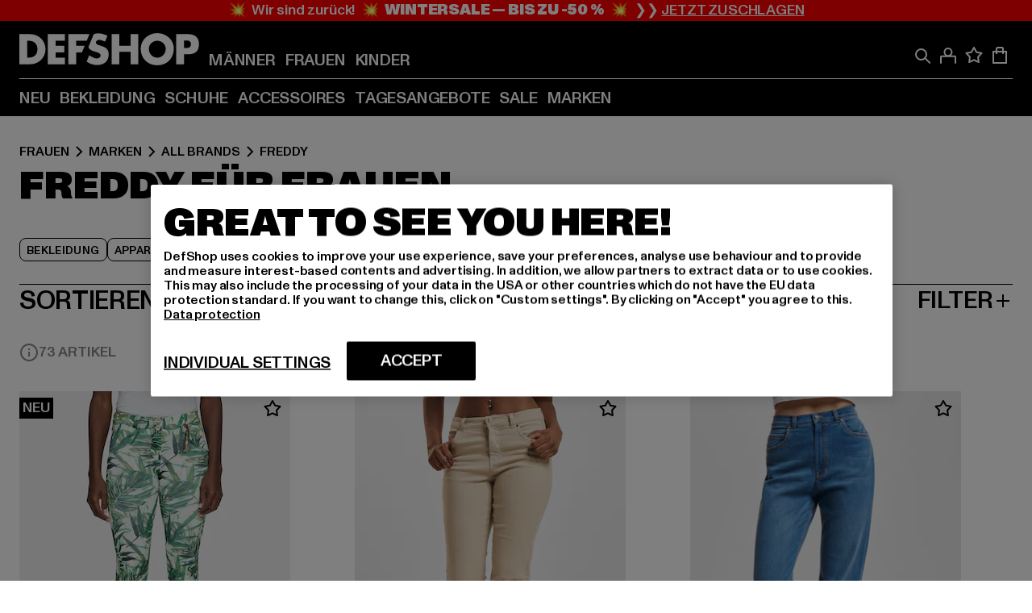

--- FILE ---
content_type: text/html; charset=utf-8
request_url: https://www.def-shop.at/c/brands/freddy/frauen/
body_size: 111953
content:
<!doctype html>
<html data-n-head-ssr lang="de" data-n-head="%7B%22lang%22:%7B%22ssr%22:%22de%22%7D%7D">
  <head >
    <meta data-n-head="ssr" name="format-detection" content="address=no,telephone=no,email=no"><meta data-n-head="ssr" name="viewport" content="width=device-width, initial-scale=1"><meta data-n-head="ssr" name="theme-color" content="#ffffff"><meta data-n-head="ssr" data-hid="charset" charset="utf-8"><meta data-n-head="ssr" data-hid="mobile-web-app-capable" name="mobile-web-app-capable" content="yes"><meta data-n-head="ssr" data-hid="og:type" name="og:type" property="og:type" content="website"><meta data-n-head="ssr" data-hid="title" name="title" content="Freddy Frauen Online Shop"><meta data-n-head="ssr" data-hid="og:title" property="og:title" content="Freddy Frauen Online Shop"><meta data-n-head="ssr" data-hid="twitter:title" name="twitter:title" content="Freddy online bei DefShop kaufen"><meta data-n-head="ssr" data-hid="description" name="description" content="Große Auswahl an Freddy Frauen mode | Über 800.000 zufriedene Kunden ✓Gratis Rückversand ✓ Blitzversand ✓"><meta data-n-head="ssr" data-hid="og:description" property="og:description" content="Große Auswahl an Freddy Frauen mode | Über 800.000 zufriedene Kunden ✓Gratis Rückversand ✓ Blitzversand ✓"><meta data-n-head="ssr" data-hid="twitter:description" name="twitter:description" content="Große Auswahl an Freddy von Top Marken | Über 800.000 zufriedene Kunden ✓ Blitzversand ✓ Gratis Rückversand ✓"><meta data-n-head="ssr" data-hid="og:url" property="og:url" content="https://www.def-shop.at/c/brands/freddy/frauen/"><meta data-n-head="ssr" data-hid="og:locale" property="og:locale" content="de_AT"><meta data-n-head="ssr" data-hid="og:site_name" property="og:site_name" content="DefShop"><meta data-n-head="ssr" data-hid="twitter:card" name="twitter:card" content="summary"><meta data-n-head="ssr" data-hid="twitter:site" name="twitter:site" content="@username"><meta data-n-head="ssr" data-hid="twitter:url" name="twitter:url" content="https://www.def-shop.at/c/brands/freddy/frauen/"><meta data-n-head="ssr" data-hid="robots" name="robots" content="index, follow"><meta data-n-head="ssr" data-hid="google-site-verification" name="google-site-verification" content="8QT299_e72bv7CgRLjkVRtd9JOYyMq7hMhzIU1ywQyQ"><meta data-n-head="ssr" data-hid="og:image" property="og:image" content="/_nuxt/assets/images/logo.svg"><title>Freddy Frauen Online Shop</title><link data-n-head="ssr" href="https://def-live.checkout.api.scayle.cloud/" rel="dns-prefetch"><link data-n-head="ssr" href="https://checkout-cdn.aboutyou.cloud/" rel="dns-prefetch"><link data-n-head="ssr" href="https://checkout.def-shop.com/" rel="dns-prefetch"><link data-n-head="ssr" href="https://widgets.trustedshops.com/" rel="dns-prefetch"><link data-n-head="ssr" href="https://a.storyblok.com/" rel="dns-prefetch"><link data-n-head="ssr" href="https://trck-de.def-shop.com/" rel="dns-prefetch"><link data-n-head="ssr" href="https://cdn.cookielaw.org/" rel="dns-prefetch"><link data-n-head="ssr" href="https://checkout-cdn.aboutyou.cloud/" rel="preconnect"><link data-n-head="ssr" href="https://checkout.def-shop.com/" rel="preconnect"><link data-n-head="ssr" href="https://def-live.checkout.api.scayle.cloud/" rel="preconnect"><link data-n-head="ssr" href="https://widgets.trustedshops.com/" rel="preconnect"><link data-n-head="ssr" href="https://def-live.cdn.aboutyou.cloud/" rel="preconnect"><link data-n-head="ssr" href="https://a.storyblok.com/" rel="preconnect"><link data-n-head="ssr" href="https://trck-de.def-shop.com/" rel="preconnect"><link data-n-head="ssr" href="https://cdn.cookielaw.org/" rel="preconnect"><link data-n-head="ssr" color="#ffffff" href="/favicons/safari-pinned-tab.svg" rel="mask-icon"><link data-n-head="ssr" href="/favicons/apple-icon-180x180.png" rel="apple-touch-icon"><link data-n-head="ssr" href="/favicons/apple-icon-152x152.png" rel="apple-touch-icon" sizes="152x152"><link data-n-head="ssr" href="/favicons/apple-icon-180x180.png" rel="apple-touch-icon" sizes="180x180"><link data-n-head="ssr" href="/favicons/favicon-16x16.png" rel="icon" sizes="16x16"><link data-n-head="ssr" href="/favicons/favicon-32x32.png" rel="icon" sizes="32x32"><link data-n-head="ssr" href="/favicons/favicon.ico" rel="shortcut icon"><link data-n-head="ssr" href="/favicons/manifest.json" rel="manifest"><link data-n-head="ssr" href="https://widgets.trustedshops.com/" rel="dns-prefetch"><link data-n-head="ssr" href="https://widgets.trustedshops.com/" rel="preconnect"><link data-n-head="ssr" data-hid="alternatede-DE" rel="alternate" href="https://www.def-shop.com/c/brands/freddy/frauen/" hreflang="de-de"><link data-n-head="ssr" data-hid="alternatede-CH" rel="alternate" href="https://www.def-shop.ch/c/brands/freddy/frauen/" hreflang="de-ch"><link data-n-head="ssr" data-hid="alternatede-AT" rel="alternate" href="https://www.def-shop.at/c/brands/freddy/frauen/" hreflang="de-at"><link data-n-head="ssr" data-hid="alternateen" rel="alternate" href="https://www.def-shop.net/c/brands/freddy/women/" hreflang="en"><link data-n-head="ssr" data-hid="alternatefr-FR" rel="alternate" href="https://www.def-shop.fr/c/brands/freddy/femme/" hreflang="fr-fr"><link data-n-head="ssr" data-hid="alternateit-IT" rel="alternate" href="https://www.def-shop.it/c/brands/freddy/donna/" hreflang="it-it"><link data-n-head="ssr" data-hid="alternatees-ES" rel="alternate" href="https://www.def-shop.es/c/brands/freddy/mujeres/" hreflang="es-es"><link data-n-head="ssr" data-hid="alternatenl-NL" rel="alternate" href="https://www.def-shop.nl/c/brands/freddy/dames/" hreflang="nl-nl"><link data-n-head="ssr" data-hid="alternatefi-FI" rel="alternate" href="https://www.def-shop.fi/c/brands/freddy/naiset/" hreflang="fi-fi"><link data-n-head="ssr" data-hid="alternatesv-SE" rel="alternate" href="https://www.def-shop.se/c/brands/freddy/kvinnor/" hreflang="sv-se"><link data-n-head="ssr" data-hid="alternateda-DK" rel="alternate" href="https://www.def-shop.dk/c/brands/freddy/kvinder/" hreflang="da-dk"><link data-n-head="ssr" data-hid="alternatesk-SK" rel="alternate" href="https://www.def-shop.sk/c/brands/freddy/zeny/" hreflang="sk-sk"><link data-n-head="ssr" data-hid="alternatecs-CZ" rel="alternate" href="https://www.def-shop.cz/c/brands/freddy/zeny/" hreflang="cs-cz"><link data-n-head="ssr" data-hid="alternatenn-NO" rel="alternate" href="https://www.def-shop.no/c/brands/freddy/kvinner/" hreflang="nn-no"><link data-n-head="ssr" data-hid="alternatepl-PL" rel="alternate" href="https://www.def-shop.pl/c/brands/freddy/damskie/" hreflang="pl-pl"><link data-n-head="ssr" data-hid="alternatefr-BE" rel="alternate" href="https://fr.def-shop.be/c/brands/freddy/femme/" hreflang="fr-be"><link data-n-head="ssr" data-hid="alternatenl-BE" rel="alternate" href="https://www.def-shop.be/c/brands/freddy/dames/" hreflang="nl-be"><link data-n-head="ssr" data-hid="canonical" rel="canonical" href="https://www.def-shop.at/c/brands/freddy/frauen/"><link data-n-head="ssr" data-hid="page-next" rel="next" href="https://www.def-shop.at/c/brands/freddy/frauen/?page=2"><script data-n-head="ssr" src="https://def-shop.app.baqend.com/v1/speedkit/install.js?d=production" async crossorigin="anonymous"></script><script data-n-head="ssr" data-hid="gtag-script" vmid="gtag-script">
        window.dataLayer = window.dataLayer || [];
        (function(){window.dataLayer.unshift(arguments);})('consent', 'default', {
          'ad_storage': 'denied',
          'analytics_storage': 'denied',
          'ad_user_data': 'denied',
          'ad_personalization': 'denied'
        });
        function gtag(){window.dataLayer.push(arguments);}
      </script><script data-n-head="ssr" data-hid="gtm-script" vmid="gtm-script">(function(w,d,s,l,i){w[l]=w[l]||[];w[l].push({'gtm.start':new Date().getTime(),event:'gtm.js'});var f=d.getElementsByTagName(s)[0],j=d.createElement(s),dl=l!='dataLayer'?'&l='+l:'';j.async=true;j.src='https://trck-de.def-shop.com/gtm.js?id='+i+dl;f.parentNode.insertBefore(j,f);})(window,document,'script','dataLayer','GTM-NP5NJR5');</script><script data-n-head="ssr" type="application/ld+json">{"@context":"https://schema.org","@type":"WebSite","url":"https://www.def-shop.at/c/frauen/","potentialAction":{"@type":"SearchAction","target":{"@type":"EntryPoint","urlTemplate":"https://www.def-shop.at/search?q={search_term_string}"},"query-input":"required name=search_term_string"}}</script><script data-n-head="ssr" type="application/ld+json">{"@context":"https://schema.org","@type":"Organization","name":"DefShop","url":"https://www.def-shop.at/c/frauen/","logo":"https://www.def-shop.at/_nuxt/img/logo.a178fbd.svg"}</script><script data-n-head="ssr" type="application/ld+json">{"@context":"https://schema.org","@type":"BreadcrumbList","itemListElement":[{"position":1,"@type":"ListItem","item":"https://www.def-shop.at/c/frauen/","name":"Startseite"},{"position":2,"@type":"ListItem","item":"https://www.def-shop.at/c/frauen/marken/","name":"Marken"},{"position":3,"@type":"ListItem","item":"https://www.def-shop.at/c/frauen/marken/all-brands/","name":"All Brands"},{"position":4,"@type":"ListItem","item":"https://www.def-shop.at/c/brands/freddy/frauen/","name":"Freddy"}]}</script><noscript data-n-head="ssr" data-hid="gtm-noscript" vmid="gtm-noscript"><iframe src="https://trck-de.def-shop.com/ns.html?id=GTM-NP5NJR5" height="0" width="0" style="display:none;visibility:hidden"></iframe></noscript><link rel="preload" href="/_nuxt/e2eda2a.modern.js" as="script"><link rel="preload" href="/_nuxt/commons/app.ca28eb9cc1659c2a09b1.modern.js" as="script"><link rel="preload" href="/_nuxt/vendors/app.3cec9a888bf3b7d87d0e.modern.js" as="script"><link rel="preload" href="/_nuxt/app.9bd8a0260934c5d05440.modern.js" as="script"><link rel="preload" href="/_nuxt/fonts/ABCMonumentGrotesk-Medium.8643ba3.woff2" as="font" type="font/woff2" crossorigin><link rel="preload" href="/_nuxt/fonts/ABCMonumentGrotesk-Black.b34c7fc.woff2" as="font" type="font/woff2" crossorigin><link rel="preload" href="/_nuxt/ContentHTML.01cf6d69b7aef737d12a.modern.js" as="script"><link rel="preload" href="/_nuxt/pages/Search.cc0bffe8981c47483b06.modern.js" as="script"><link rel="preload" href="/_nuxt/2.3435d9272a9d3a6723b2.modern.js" as="script"><link rel="preload" href="/_nuxt/3.cfadece769201de8ad99.modern.js" as="script"><link rel="preload" href="/_nuxt/7.de4910106853bcc2ed1f.modern.js" as="script"><link rel="preload" href="/_nuxt/11.e9d1b24c494053d41a29.modern.js" as="script"><link rel="preload" href="/_nuxt/ProductWishlistIcon.ce332f46bcca3cc68b37.modern.js" as="script"><link rel="preload" href="/_nuxt/57.53e2df2283bb35288a6b.modern.js" as="script"><link rel="preload" href="/_nuxt/AppNewsletter.b56a3219a8d0b727a22c.modern.js" as="script"><link rel="preload" href="/_nuxt/1.8593f0d370a2f60f32a9.modern.js" as="script"><link rel="preload" href="/_nuxt/ContentHeading.97f2c90ad7b4857fa8d9.modern.js" as="script"><link rel="preload" href="/_nuxt/ContentSection.c33d3a23d79aa6b17bbe.modern.js" as="script"><link rel="preload" href="/_nuxt/ContentImageLink.8080afe95ac8fe8ccaf9.modern.js" as="script"><link rel="preload" href="/_nuxt/ContentLink.60f3a947d2d4d3fc5d81.modern.js" as="script"><link rel="preload" href="/_nuxt/ContentImage.3bee17dcb4ffba7220a6.modern.js" as="script"><link rel="preload" href="/_nuxt/FooterAsset.4c42b4a08c56031ae619.modern.js" as="script"><link rel="preload" href="/_nuxt/FooterPaymentInfo.e1abd4d29a14fe52f5a6.modern.js" as="script"><link rel="preload" href="/_nuxt/AppCookiesNotice.6ddc61e8478c4d82b6b7.modern.js" as="script"><style data-vue-ssr-id="16780096:0 42c8de90:0 05acdd20:0 1ec8c060:0 850c8fd4:0 13836a17:0 2b8de62a:0 535fd272:0 a44691e6:0 5ec78cb8:0 272b652e:0 3f0dfd0a:0 d1bed96e:0 4fa3b109:0 f6bf716e:0 72253cee:0 10a98da9:0 5bb0f3ae:0 ce0c9f96:0 3810d24a:0 be959b66:0 4257b286:0 ad5589ee:0 c088dd16:0 ab36644e:0 3908f5e3:0 7c9fc971:0 de501e2e:0 48d698cb:0 0aab81ae:0 024a5362:0 732d682e:0 f8c5a76a:0 196387e1:0 1636cd6e:0 69d724ee:0 c928b35c:0 11be198c:0 1d83bdab:0 f8623eee:0 2d8ac5e1:0 1e6b857b:0 dec711d2:0 8b0cff22:0">@font-face{font-display:swap;font-family:Monument Grotesk;font-style:normal;font-weight:500;src:url(/_nuxt/fonts/ABCMonumentGrotesk-Medium.8643ba3.woff2) format("woff2"),url(/_nuxt/fonts/ABCMonumentGrotesk-Medium.a47da2f.woff) format("woff")}@font-face{font-display:swap;font-family:Monument Grotesk;font-style:normal;font-weight:900;src:url(/_nuxt/fonts/ABCMonumentGrotesk-Black.b34c7fc.woff2) format("woff2"),url(/_nuxt/fonts/ABCMonumentGrotesk-Black.d100238.woff) format("woff")}
.asf-fade-enter-active,.asf-fade-leave-active{transition-duration:.5s;transition-property:opacity;transition-timing-function:cubic-bezier(.4,0,.2,1);transition-timing-function:cubic-bezier(0,0,.2,1)}.asf-fade-enter,.asf-fade-leave,.asf-fade-leave-to{opacity:0}.asf-slide-top-enter-active,.asf-slide-top-leave-active{transition-duration:.3s;transition-property:transform;transition-timing-function:cubic-bezier(.4,0,.2,1);transition-timing-function:cubic-bezier(0,0,.2,1)}.asf-slide-top-enter,.asf-slide-top-leave-to{--tw-translate-y:-100%;transform:translate(var(--tw-translate-x),-100%) rotate(var(--tw-rotate)) skewX(var(--tw-skew-x)) skewY(var(--tw-skew-y)) scaleX(var(--tw-scale-x)) scaleY(var(--tw-scale-y));transform:translate(var(--tw-translate-x),var(--tw-translate-y)) rotate(var(--tw-rotate)) skewX(var(--tw-skew-x)) skewY(var(--tw-skew-y)) scaleX(var(--tw-scale-x)) scaleY(var(--tw-scale-y));transform:translate3d(var(--tw-translate-x),-100%,0) rotate(var(--tw-rotate)) skewX(var(--tw-skew-x)) skewY(var(--tw-skew-y)) scaleX(var(--tw-scale-x)) scaleY(var(--tw-scale-y));transform:translate3d(var(--tw-translate-x),var(--tw-translate-y),0) rotate(var(--tw-rotate)) skewX(var(--tw-skew-x)) skewY(var(--tw-skew-y)) scaleX(var(--tw-scale-x)) scaleY(var(--tw-scale-y));transition-duration:.3s;transition-property:transform;transition-timing-function:cubic-bezier(.4,0,.2,1);transition-timing-function:cubic-bezier(.4,0,1,1)}.asf-slide-bottom-enter-active,.asf-slide-bottom-leave-active{transition-duration:.3s;transition-property:transform;transition-timing-function:cubic-bezier(.4,0,.2,1);transition-timing-function:cubic-bezier(0,0,.2,1)}.asf-slide-bottom-enter,.asf-slide-bottom-leave-to{--tw-translate-y:100%;transform:translate(var(--tw-translate-x),100%) rotate(var(--tw-rotate)) skewX(var(--tw-skew-x)) skewY(var(--tw-skew-y)) scaleX(var(--tw-scale-x)) scaleY(var(--tw-scale-y));transform:translate(var(--tw-translate-x),var(--tw-translate-y)) rotate(var(--tw-rotate)) skewX(var(--tw-skew-x)) skewY(var(--tw-skew-y)) scaleX(var(--tw-scale-x)) scaleY(var(--tw-scale-y));transform:translate3d(var(--tw-translate-x),100%,0) rotate(var(--tw-rotate)) skewX(var(--tw-skew-x)) skewY(var(--tw-skew-y)) scaleX(var(--tw-scale-x)) scaleY(var(--tw-scale-y));transform:translate3d(var(--tw-translate-x),var(--tw-translate-y),0) rotate(var(--tw-rotate)) skewX(var(--tw-skew-x)) skewY(var(--tw-skew-y)) scaleX(var(--tw-scale-x)) scaleY(var(--tw-scale-y));transition-duration:.3s;transition-property:transform;transition-timing-function:cubic-bezier(.4,0,.2,1);transition-timing-function:cubic-bezier(.4,0,1,1)}.asf-slide-left-enter-active,.asf-slide-left-leave-active{transition-duration:.3s;transition-property:transform;transition-timing-function:cubic-bezier(.4,0,.2,1);transition-timing-function:cubic-bezier(0,0,.2,1)}.asf-slide-left-enter,.asf-slide-left-leave-to{--tw-translate-x:-100%;transform:translate(-100%,var(--tw-translate-y)) rotate(var(--tw-rotate)) skewX(var(--tw-skew-x)) skewY(var(--tw-skew-y)) scaleX(var(--tw-scale-x)) scaleY(var(--tw-scale-y));transform:translate(var(--tw-translate-x),var(--tw-translate-y)) rotate(var(--tw-rotate)) skewX(var(--tw-skew-x)) skewY(var(--tw-skew-y)) scaleX(var(--tw-scale-x)) scaleY(var(--tw-scale-y));transform:translate3d(-100%,var(--tw-translate-y),0) rotate(var(--tw-rotate)) skewX(var(--tw-skew-x)) skewY(var(--tw-skew-y)) scaleX(var(--tw-scale-x)) scaleY(var(--tw-scale-y));transform:translate3d(var(--tw-translate-x),var(--tw-translate-y),0) rotate(var(--tw-rotate)) skewX(var(--tw-skew-x)) skewY(var(--tw-skew-y)) scaleX(var(--tw-scale-x)) scaleY(var(--tw-scale-y));transition-duration:.3s;transition-property:transform;transition-timing-function:cubic-bezier(.4,0,.2,1);transition-timing-function:cubic-bezier(.4,0,1,1)}.asf-slide-right-enter-active,.asf-slide-right-leave-active{transition-duration:.3s;transition-property:transform;transition-timing-function:cubic-bezier(.4,0,.2,1);transition-timing-function:cubic-bezier(0,0,.2,1)}.asf-slide-right-enter,.asf-slide-right-leave-to{--tw-translate-x:100%;transform:translate(100%,var(--tw-translate-y)) rotate(var(--tw-rotate)) skewX(var(--tw-skew-x)) skewY(var(--tw-skew-y)) scaleX(var(--tw-scale-x)) scaleY(var(--tw-scale-y));transform:translate(var(--tw-translate-x),var(--tw-translate-y)) rotate(var(--tw-rotate)) skewX(var(--tw-skew-x)) skewY(var(--tw-skew-y)) scaleX(var(--tw-scale-x)) scaleY(var(--tw-scale-y));transform:translate3d(100%,var(--tw-translate-y),0) rotate(var(--tw-rotate)) skewX(var(--tw-skew-x)) skewY(var(--tw-skew-y)) scaleX(var(--tw-scale-x)) scaleY(var(--tw-scale-y));transform:translate3d(var(--tw-translate-x),var(--tw-translate-y),0) rotate(var(--tw-rotate)) skewX(var(--tw-skew-x)) skewY(var(--tw-skew-y)) scaleX(var(--tw-scale-x)) scaleY(var(--tw-scale-y));transition-duration:.3s;transition-property:transform;transition-timing-function:cubic-bezier(.4,0,.2,1);transition-timing-function:cubic-bezier(.4,0,1,1)}.asf-slide-bottom-left-enter-active,.asf-slide-bottom-left-leave-active,.asf-slide-top-left-enter-active,.asf-slide-top-left-leave-active{animation:asf-slide-from-left .4s cubic-bezier(.3,.46,.45,.94);animation:asf-slide-from-left var(--animation-function-main) var(--animation-duration)}.asf-slide-bottom-left-leave-active,.asf-slide-top-left-leave-active{animation-direction:reverse}.asf-slide-bottom-right-enter-active,.asf-slide-bottom-right-leave-active,.asf-slide-top-right-enter-active,.asf-slide-top-right-leave-active{animation:asf-slide-from-right .4s cubic-bezier(.3,.46,.45,.94);animation:asf-slide-from-right var(--animation-function-main) var(--animation-duration)}.asf-slide-bottom-right-leave-active,.asf-slide-top-right-leave-active{animation-direction:reverse}.asf-slide-top-center-enter-active,.asf-slide-top-center-leave-active{animation:asf-slide-from-top .4s cubic-bezier(.3,.46,.45,.94);animation:asf-slide-from-top var(--animation-function-main) var(--animation-duration)}.asf-slide-top-center-leave-active{animation-direction:reverse}.asf-slide-bottom-center-enter-active,.asf-slide-bottom-center-leave-active{animation:asf-slide-from-bottom .4s cubic-bezier(.3,.46,.45,.94);animation:asf-slide-from-bottom var(--animation-function-main) var(--animation-duration)}.asf-slide-bottom-center-leave-active{animation-direction:reverse}.asf-bounce-enter-active{animation:asf-bounce .3s}.asf-bounce-leave-active{animation:asf-bounce .3s reverse}.asf-pulse-enter-active{animation:sf-pulse .25s}.asf-pulse-leave-active{animation:asf-pulse .25s reverse}.asf-expand-enter-active,.asf-expand-leave-active{overflow:hidden;transition-duration:.3s;transition-property:height,opacity;transition-timing-function:cubic-bezier(.4,0,.2,1)}.asf-expand-enter,.asf-expand-leave-to{height:0;opacity:0}.asf-loading{--tw-bg-opacity:1;background-color:#e6e6e6;background-color:rgb(230 230 230/var(--tw-bg-opacity));overflow:hidden;position:relative}.asf-loading:after{--tw-content:"";animation:asf-loading 1.5s ease-in-out infinite;background-image:linear-gradient(90deg,#0000,#ffffffbf,#0000);bottom:0;content:"";content:var(--tw-content);left:0;position:absolute;right:0;top:0}@keyframes asf-loading{0%{transform:translateX(-100%)}to{transform:translateX(100%)}}@keyframes asf-fade-in{0%{opacity:0}to{opacity:1}}@keyframes asf-bounce{0%{transform:scale(0)}50%{transform:scale(1.2)}to{transform:scale(1)}}@keyframes asf-current-bounce{50%{transform:scale(1.35)}to{transform:scale(1)}}@keyframes asf-pulse{0%{transform:scale(1)}50%{transform:scale(1.2)}to{transform:scale(1)}}@keyframes asf-reverse-pulse{0%{transform:scale(1)}50%{transform:scale(.8)}to{transform:scale(1)}}@keyframes asf-rotate{0%{transform:rotate(0deg)}to{transform:rotate(1turn)}}@keyframes asf-slide-from-left{0%{transform:translateX(-100%)}to{transform:translateX(0)}}@keyframes asf-slide-from-right{0%{transform:translateX(100%)}to{transform:translateX(0)}}@keyframes asf-slide-from-top{0%{transform:translateY(-100%)}to{transform:translate(0)}}@keyframes asf-slide-from-bottom{0%{transform:translateY(100%)}to{transform:translate(0)}}@media (prefers-reduced-motion){*{animation:none!important;transition:none!important}}.asf-content{font-size:.875rem;line-height:1.5}.asf-content h1:not([class]),.asf-content h2:not([class]),.asf-content h3:not([class]),.asf-content h4:not([class]),.asf-content h5:not([class]),.asf-content h6:not([class]){--tw-text-opacity:1;color:#000;color:rgb(0 0 0/var(--tw-text-opacity));font-weight:900;margin-bottom:1rem;margin-top:2rem;text-transform:uppercase}.asf-content h1:not([class]){font-size:2.5rem;line-height:2.4375rem}@media (min-width:48em){.asf-content h1:not([class]){font-size:4rem;line-height:3.875rem}}@media (min-width:64em){.asf-content h1:not([class]){font-size:4.5rem;line-height:4.5rem}}.asf-content h2:not([class]){font-size:2rem;line-height:2.0625rem}@media (min-width:48em){.asf-content h2:not([class]){font-size:2.5rem;line-height:2.375rem}}@media (min-width:64em){.asf-content h2:not([class]){font-size:3rem;line-height:2.9375rem}}.asf-content h3:not([class]){font-size:1.5rem;line-height:1.5rem}@media (min-width:48em){.asf-content h3:not([class]){font-size:1.5rem;line-height:1.4375rem}}@media (min-width:64em){.asf-content h3:not([class]){font-size:2rem;line-height:1.9375rem}}.asf-content h4:not([class]){font-size:1.25rem;line-height:1.25rem}@media (min-width:48em){.asf-content h4:not([class]){font-size:1.25rem;line-height:1.1875rem}}@media (min-width:64em){.asf-content h4:not([class]){font-size:1.5rem;line-height:1.4375rem}}.asf-content h5:not([class]){font-size:1rem;line-height:1rem}@media (min-width:48em){.asf-content h5:not([class]){font-size:1.125rem;line-height:1.125rem}}@media (min-width:64em){.asf-content h5:not([class]){font-size:1.25rem;line-height:1.25rem}}.asf-content h6:not([class]){font-size:.875rem;line-height:.875rem}@media (min-width:64em){.asf-content h6:not([class]){font-size:1rem;line-height:1rem}}.asf-content ol,.asf-content ul{list-style-position:inside}.asf-content ol li,.asf-content ul li{margin-bottom:.625rem}.asf-content ul{list-style-type:disc}.asf-content ol{list-style-type:decimal}.asf-content p{margin-bottom:1rem}.content-medium{font-weight:500!important}.content-black{font-weight:900!important}.content-underline{text-decoration-line:underline!important}.content-line-through{text-decoration-line:line-through!important}.content-uppercase{text-transform:uppercase!important}.content-capitalize{text-transform:capitalize!important}.content-h1-primary{font-size:2.5rem;line-height:2.4375rem}@media (min-width:48em){.content-h1-primary{font-size:4rem;line-height:3.875rem}}@media (min-width:64em){.content-h1-primary{font-size:4.5rem;line-height:4.5rem}}.content-h1-primary{font-weight:900;text-transform:uppercase}.content-h2-primary{font-size:2rem;line-height:2.0625rem}@media (min-width:48em){.content-h2-primary{font-size:2.5rem;line-height:2.375rem}}@media (min-width:64em){.content-h2-primary{font-size:3rem;line-height:2.9375rem}}.content-h2-primary{font-weight:900;text-transform:uppercase}.content-h3-primary{font-size:1.5rem;line-height:1.5rem}@media (min-width:48em){.content-h3-primary{font-size:1.5rem;line-height:1.4375rem}}@media (min-width:64em){.content-h3-primary{font-size:2rem;line-height:1.9375rem}}.content-h3-primary{font-weight:900;text-transform:uppercase}.content-h4-primary{font-size:1.25rem;line-height:1.25rem}@media (min-width:48em){.content-h4-primary{font-size:1.25rem;line-height:1.1875rem}}@media (min-width:64em){.content-h4-primary{font-size:1.5rem;line-height:1.4375rem}}.content-h4-primary{font-weight:900;text-transform:uppercase}.content-h5-primary{font-size:1rem;line-height:1rem}@media (min-width:48em){.content-h5-primary{font-size:1.125rem;line-height:1.125rem}}@media (min-width:64em){.content-h5-primary{font-size:1.25rem;line-height:1.25rem}}.content-h5-primary{font-weight:900;text-transform:uppercase}.content-h6-primary{font-size:.875rem;line-height:.875rem}@media (min-width:64em){.content-h6-primary{font-size:1rem;line-height:1rem}}.content-h6-primary{font-weight:900;text-transform:uppercase}.content-h1-secondary{font-size:2.75rem;line-height:2.625rem}@media (min-width:48em){.content-h1-secondary{font-size:4rem;line-height:3.8125rem}}.content-h1-secondary{font-weight:500;text-transform:uppercase}.content-h2-secondary{font-size:2rem;line-height:1.9375rem}@media (min-width:48em){.content-h2-secondary{font-size:2.5rem;line-height:2.4375rem}}@media (min-width:64em){.content-h2-secondary{font-size:3rem;line-height:2.875rem}}.content-h2-secondary{font-weight:500;text-transform:uppercase}.content-h3-secondary{font-size:1.5rem;line-height:1.5rem}@media (min-width:48em){.content-h3-secondary{font-size:1.875rem;line-height:1.9375rem}}.content-h3-secondary{font-weight:500;text-transform:uppercase}.content-h4-secondary{font-size:1.25rem;line-height:1.25rem}@media (min-width:48em){.content-h4-secondary{font-size:1.375rem;line-height:1.375rem}}.content-h4-secondary{font-weight:500;text-transform:uppercase}.content-h5-secondary{font-size:1rem;line-height:1rem}@media (min-width:48em){.content-h5-secondary{font-size:1.125rem;line-height:1.125rem}}.content-h5-secondary{font-weight:500;text-transform:uppercase}.content-h6-secondary{font-size:.875rem;line-height:.875rem}@media (min-width:48em){.content-h6-secondary{font-size:1rem;line-height:1rem}}.content-h6-secondary{font-weight:500;text-transform:uppercase}.content-p1{font-size:1.25rem;font-weight:500;line-height:1.125}@media (min-width:48em){.content-p1{font-size:1.375rem}}@media (min-width:64em){.content-p1{font-size:1.5rem}}.content-p2{font-size:1rem;font-weight:500;line-height:1.125}@media (min-width:48em){.content-p2{font-size:1.125rem}}.content-p3{font-size:.875rem;font-weight:500;line-height:1.125}@media (min-width:48em){.content-p3{font-size:1rem}}.content-p4{font-size:.875rem;font-weight:500;line-height:1rem}.content-p5{font-size:.75rem;font-weight:500;line-height:1.125}.content-align-left{text-align:left!important}.content-align-center{text-align:center!important}.content-align-justify{text-align:justify!important}.content-align-right{text-align:right!important}.content-list-disc{list-style-type:disc!important}.content-list-decimal{list-style-type:decimal!important}.content-list-none{list-style-type:none}.content-list-check{list-style-image:url("data:image/svg+xml;charset=utf-8,%3Csvg width='16' height='13' fill='none' xmlns='http://www.w3.org/2000/svg'%3E%3Cpath d='M1 6.2 5.472 11 15 1' stroke='currentColor' stroke-width='2'/%3E%3C/svg%3E");list-style-position:inside!important}.content-table-wrapper{max-width:100%;overflow-x:auto;scrollbar-color:#878787 #0000;scrollbar-width:thin}.content-table-wrapper::-webkit-scrollbar{background-color:initial;border-radius:.5rem;width:.25rem}.content-table-wrapper::-webkit-scrollbar-thumb{background-color:#878787;border-radius:.5rem}.content-table-auto{border-collapse:collapse;border-width:1px;table-layout:auto;width:100%}.content-table-auto td,.content-table-auto th{padding:.5rem}.content-table-fixed{border-collapse:collapse;border-width:1px;table-layout:fixed}.content-table-fixed td,.content-table-fixed th{padding:.5rem;width:33.333333%}.content-table-bordered,.content-table-bordered td,.content-table-bordered th{border-width:1px}.content-table-responsive{max-width:100%;overflow-x:auto}.content-customer-wrapper{flex-wrap:wrap}.content-customer-box,.content-customer-wrapper{--tw-border-opacity:1;align-items:center;border-color:#e6e6e6;border-color:rgb(230 230 230/var(--tw-border-opacity));border-width:1px;display:flex;justify-content:center}.content-customer-box{height:5rem;width:50%}
/*! tailwindcss v3.3.2 | MIT License | https://tailwindcss.com*/*,:after,:before{border:0 solid;box-sizing:border-box}:after,:before{--tw-content:""}html{font-feature-settings:normal;font-family:Monument Grotesk,ui-sans-serif,system-ui,-apple-system,Segoe UI,Roboto,Ubuntu,Cantarell,Noto Sans,sans-serif,BlinkMacSystemFont,Helvetica Neue,Arial,Apple Color Emoji,Segoe UI Emoji,Segoe UI Symbol,Noto Color Emoji;font-variation-settings:normal;line-height:1.5;tab-size:4}body{line-height:inherit;margin:0}hr{border-top-width:1px;color:inherit;height:0}abbr:where([title]){text-decoration:underline;-webkit-text-decoration:underline dotted;text-decoration:underline dotted}h1,h2,h3,h4,h5,h6{font-size:inherit;font-weight:inherit}a{color:inherit;text-decoration:inherit}b,strong{font-weight:bolder}code,kbd,pre,samp{font-family:ui-monospace,SFMono-Regular,Menlo,Monaco,Consolas,Liberation Mono,Courier New,monospace;font-size:1em}small{font-size:80%}sub,sup{font-size:75%;line-height:0;position:relative;vertical-align:initial}sub{bottom:-.25em}sup{top:-.5em}table{border-collapse:collapse;border-color:inherit;text-indent:0}button,input,optgroup,select,textarea{color:inherit;font-family:inherit;font-size:100%;font-weight:inherit;line-height:inherit;margin:0;padding:0}button,select{text-transform:none}[type=button],[type=reset],[type=submit],button{-webkit-appearance:button;background-color:initial;background-image:none}:-moz-focusring{outline:auto}:-moz-ui-invalid{box-shadow:none}progress{vertical-align:initial}::-webkit-inner-spin-button,::-webkit-outer-spin-button{height:auto}[type=search]{-webkit-appearance:textfield;outline-offset:-2px}::-webkit-search-decoration{-webkit-appearance:none}::-webkit-file-upload-button{-webkit-appearance:button;font:inherit}summary{display:list-item}blockquote,dd,dl,figure,h1,h2,h3,h4,h5,h6,hr,p,pre{margin:0}fieldset{margin:0}fieldset,legend{padding:0}menu,ol,ul{list-style:none;margin:0;padding:0}textarea{resize:vertical}input::placeholder,textarea::placeholder{color:#9ca3af;opacity:1}[role=button],button{cursor:pointer}:disabled{cursor:default}audio,canvas,embed,iframe,img,object,svg,video{display:block;vertical-align:middle}img,video{height:auto;max-width:100%}[hidden]{display:none}:root{--site-width:120rem;--site-logo-width:8.375rem;--container-min:22.5rem;--container-max:90rem;--header-height:3.375rem;--header-top-height:4.5rem;--sidebar-max-width:23.4375rem;--refinements-max-width:85.6%;--animation-duration:0.4s;--animation-duration-fast:0.2s;--motion-ease-chevron:cubic-bezier(0.25,1.7,0.35,0.8);--animation-function-main:cubic-bezier(0.3,0.46,0.45,0.94);--promo-height:2.5rem;--bottom-bar-height:3.625rem;--bottom-navigation-container-height:calc(var(--promo-height) + var(--bottom-bar-height));--full-height:100vh}@media (min-width:48em){:root{--refinements-max-width:33rem}}@media (min-width:64em){:root{--site-logo-width:13.9375rem;--header-height:7.375rem}}@media (min-width:85.4375em){:root{--header-height:7.875rem}}@supports (height:100svh){:root{--full-height:100svh}}html{--tw-bg-opacity:1;--tw-text-opacity:1;-webkit-font-smoothing:antialiased;-moz-osx-font-smoothing:grayscale;-webkit-text-size-adjust:100%;background-color:#fff;background-color:rgb(255 255 255/var(--tw-bg-opacity));color:#000;color:rgb(0 0 0/var(--tw-text-opacity));direction:ltr;font-family:Monument Grotesk,ui-sans-serif,system-ui,-apple-system,Segoe UI,Roboto,Ubuntu,Cantarell,Noto Sans,sans-serif,BlinkMacSystemFont,Helvetica Neue,Arial,Apple Color Emoji,Segoe UI Emoji,Segoe UI Symbol,Noto Color Emoji;font-size:1rem;font-synthesis:none;font-weight:500}html.is-locked{height:100%;overflow:hidden}body{box-sizing:border-box;margin:0;min-width:22.5rem;min-width:var(--container-min);overflow-y:scroll;width:100%}.is-locked body{height:100%}[tabindex="0"],a,button,input,label,select,textarea{outline:2px solid #0000;outline-offset:2px}*,:after,:before{--tw-border-spacing-x:0;--tw-border-spacing-y:0;--tw-translate-x:0;--tw-translate-y:0;--tw-rotate:0;--tw-skew-x:0;--tw-skew-y:0;--tw-scale-x:1;--tw-scale-y:1;--tw-pan-x: ;--tw-pan-y: ;--tw-pinch-zoom: ;--tw-scroll-snap-strictness:proximity;--tw-gradient-from-position: ;--tw-gradient-via-position: ;--tw-gradient-to-position: ;--tw-ordinal: ;--tw-slashed-zero: ;--tw-numeric-figure: ;--tw-numeric-spacing: ;--tw-numeric-fraction: ;--tw-ring-inset: ;--tw-ring-offset-width:0px;--tw-ring-offset-color:#fff;--tw-ring-color:#3b82f680;--tw-ring-offset-shadow:0 0 #0000;--tw-ring-shadow:0 0 #0000;--tw-shadow:0 0 #0000;--tw-shadow-colored:0 0 #0000;--tw-blur: ;--tw-brightness: ;--tw-contrast: ;--tw-grayscale: ;--tw-hue-rotate: ;--tw-invert: ;--tw-saturate: ;--tw-sepia: ;--tw-drop-shadow: ;--tw-backdrop-blur: ;--tw-backdrop-brightness: ;--tw-backdrop-contrast: ;--tw-backdrop-grayscale: ;--tw-backdrop-hue-rotate: ;--tw-backdrop-invert: ;--tw-backdrop-opacity: ;--tw-backdrop-saturate: ;--tw-backdrop-sepia: }::backdrop{--tw-border-spacing-x:0;--tw-border-spacing-y:0;--tw-translate-x:0;--tw-translate-y:0;--tw-rotate:0;--tw-skew-x:0;--tw-skew-y:0;--tw-scale-x:1;--tw-scale-y:1;--tw-pan-x: ;--tw-pan-y: ;--tw-pinch-zoom: ;--tw-scroll-snap-strictness:proximity;--tw-gradient-from-position: ;--tw-gradient-via-position: ;--tw-gradient-to-position: ;--tw-ordinal: ;--tw-slashed-zero: ;--tw-numeric-figure: ;--tw-numeric-spacing: ;--tw-numeric-fraction: ;--tw-ring-inset: ;--tw-ring-offset-width:0px;--tw-ring-offset-color:#fff;--tw-ring-color:#3b82f680;--tw-ring-offset-shadow:0 0 #0000;--tw-ring-shadow:0 0 #0000;--tw-shadow:0 0 #0000;--tw-shadow-colored:0 0 #0000;--tw-blur: ;--tw-brightness: ;--tw-contrast: ;--tw-grayscale: ;--tw-hue-rotate: ;--tw-invert: ;--tw-saturate: ;--tw-sepia: ;--tw-drop-shadow: ;--tw-backdrop-blur: ;--tw-backdrop-brightness: ;--tw-backdrop-contrast: ;--tw-backdrop-grayscale: ;--tw-backdrop-hue-rotate: ;--tw-backdrop-invert: ;--tw-backdrop-opacity: ;--tw-backdrop-saturate: ;--tw-backdrop-sepia: }.container{width:100%}@media (min-width:48em){.container{max-width:48em}}@media (min-width:64em){.container{max-width:64em}}@media (min-width:85.4375em){.container{max-width:85.4375em}}.asf-grid-layout{grid-gap:.5rem;display:grid;gap:.5rem;grid-template-columns:repeat(6,minmax(0,1fr))}@media (min-width:48em){.asf-grid-layout{gap:1rem;grid-template-columns:repeat(12,minmax(0,1fr))}}@media (min-width:64em){.asf-grid-layout{gap:1.25rem}}.h1-primary{font-size:2.5rem;line-height:2.4375rem}@media (min-width:48em){.h1-primary{font-size:4rem;line-height:3.875rem}}@media (min-width:64em){.h1-primary{font-size:4.5rem;line-height:4.5rem}}.h2-primary{font-size:2rem;line-height:2.0625rem}@media (min-width:48em){.h2-primary{font-size:2.5rem;line-height:2.375rem}}@media (min-width:64em){.h2-primary{font-size:3rem;line-height:2.9375rem}}.h3-primary{font-size:1.5rem;line-height:1.5rem}@media (min-width:48em){.h3-primary{font-size:1.5rem;line-height:1.4375rem}}@media (min-width:64em){.h3-primary{font-size:2rem;line-height:1.9375rem}}.h4-primary{font-size:1.25rem;line-height:1.25rem}@media (min-width:48em){.h4-primary{font-size:1.25rem;line-height:1.1875rem}}@media (min-width:64em){.h4-primary{font-size:1.5rem;line-height:1.4375rem}}.h5-primary{font-size:1rem;line-height:1rem}@media (min-width:48em){.h5-primary{font-size:1.125rem;line-height:1.125rem}}@media (min-width:64em){.h5-primary{font-size:1.25rem;line-height:1.25rem}}.h6-primary{font-size:.875rem;line-height:.875rem}@media (min-width:64em){.h6-primary{font-size:1rem;line-height:1rem}}.h1-secondary{font-size:2.75rem;line-height:2.625rem}@media (min-width:48em){.h1-secondary{font-size:4rem;line-height:3.8125rem}}.h2-secondary{font-size:2rem;line-height:1.9375rem}@media (min-width:48em){.h2-secondary{font-size:2.5rem;line-height:2.4375rem}}@media (min-width:64em){.h2-secondary{font-size:3rem;line-height:2.875rem}}.h3-secondary{font-size:1.5rem;line-height:1.5rem}@media (min-width:48em){.h3-secondary{font-size:1.875rem;line-height:1.9375rem}}.h4-secondary{font-size:1.25rem;line-height:1.25rem}@media (min-width:48em){.h4-secondary{font-size:1.375rem;line-height:1.375rem}}.h5-secondary{font-size:1rem;line-height:1rem}@media (min-width:48em){.h5-secondary{font-size:1.125rem;line-height:1.125rem}}.h6-secondary{font-size:.875rem;line-height:.875rem}@media (min-width:48em){.h6-secondary{font-size:1rem;line-height:1rem}}.asf-link{color:inherit}.asf-link.m-wrapper{height:100%;left:0;position:absolute;top:0;width:100%;z-index:1}.asf-link-primary{display:inline-block;text-decoration-line:underline}.asf-link-primary:hover{--tw-text-opacity:1;color:#272727;color:rgb(39 39 39/var(--tw-text-opacity))}.asf-link-primary:active{--tw-text-opacity:1;color:#3f3f3f;color:rgb(63 63 63/var(--tw-text-opacity))}.common-button{align-items:center;border-radius:.125rem;display:flex;font-size:1.125rem;justify-content:center;line-height:1.25rem;transition-duration:.15s;transition-property:color,background-color,border-color,text-decoration-color,fill,stroke,opacity,box-shadow,transform,filter,-webkit-backdrop-filter;transition-property:color,background-color,border-color,text-decoration-color,fill,stroke,opacity,box-shadow,transform,filter,backdrop-filter;transition-property:color,background-color,border-color,text-decoration-color,fill,stroke,opacity,box-shadow,transform,filter,backdrop-filter,-webkit-backdrop-filter;transition-timing-function:cubic-bezier(.4,0,.2,1)}@media (min-width:48em){.common-button{font-size:1.25rem;line-height:1.5rem}}.common-button{--tw-text-opacity:1;color:#fff;color:rgb(255 255 255/var(--tw-text-opacity));font-family:Monument Grotesk,ui-sans-serif,system-ui,-apple-system,Segoe UI,Roboto,Ubuntu,Cantarell,Noto Sans,sans-serif,BlinkMacSystemFont,Helvetica Neue,Arial,Apple Color Emoji,Segoe UI Emoji,Segoe UI Symbol,Noto Color Emoji;letter-spacing:-.01em;text-transform:uppercase}.common-button:focus{outline-color:#b3b3b3;outline-offset:0;outline-width:4px}.common-button:active{outline:2px solid #0000;outline-offset:2px}.common-button{min-height:2.625rem}.common-button .asf-icon{pointer-events:none}.common-button.m-icon-after,.common-button.m-icon-before{column-gap:.125rem}@media (min-width:48em){.common-button.m-icon-after,.common-button.m-icon-before{column-gap:.25rem}}.common-button.m-icon-after{flex-direction:row-reverse}@media (min-width:48em){.common-button{min-height:3rem}}.disabled-button{--tw-text-opacity:1;color:#b3b3b3;color:rgb(179 179 179/var(--tw-text-opacity));cursor:not-allowed}.asf-button-primary{align-items:center;border-radius:.125rem;display:flex;font-size:1.125rem;justify-content:center;line-height:1.25rem;transition-duration:.15s;transition-property:color,background-color,border-color,text-decoration-color,fill,stroke,opacity,box-shadow,transform,filter,-webkit-backdrop-filter;transition-property:color,background-color,border-color,text-decoration-color,fill,stroke,opacity,box-shadow,transform,filter,backdrop-filter;transition-property:color,background-color,border-color,text-decoration-color,fill,stroke,opacity,box-shadow,transform,filter,backdrop-filter,-webkit-backdrop-filter;transition-timing-function:cubic-bezier(.4,0,.2,1)}@media (min-width:48em){.asf-button-primary{font-size:1.25rem;line-height:1.5rem}}.asf-button-primary{--tw-text-opacity:1;color:#fff;color:rgb(255 255 255/var(--tw-text-opacity));font-family:Monument Grotesk,ui-sans-serif,system-ui,-apple-system,Segoe UI,Roboto,Ubuntu,Cantarell,Noto Sans,sans-serif,BlinkMacSystemFont,Helvetica Neue,Arial,Apple Color Emoji,Segoe UI Emoji,Segoe UI Symbol,Noto Color Emoji;letter-spacing:-.01em;text-transform:uppercase}.asf-button-primary:focus{outline-color:#b3b3b3;outline-offset:0;outline-width:4px}.asf-button-primary:active{outline:2px solid #0000;outline-offset:2px}.asf-button-primary{min-height:2.625rem}.asf-button-primary .asf-icon{pointer-events:none}.asf-button-primary.m-icon-after,.asf-button-primary.m-icon-before{column-gap:.125rem}@media (min-width:48em){.asf-button-primary.m-icon-after,.asf-button-primary.m-icon-before{column-gap:.25rem}}.asf-button-primary.m-icon-after{flex-direction:row-reverse}@media (min-width:48em){.asf-button-primary{min-height:3rem}}.asf-button-primary{--tw-bg-opacity:1;background-color:#000;background-color:rgb(0 0 0/var(--tw-bg-opacity));padding:.625rem .375rem}@media (min-width:48em){.asf-button-primary{padding:.75rem .5rem}}.asf-button-primary:focus{--tw-bg-opacity:1;background-color:#272727;background-color:rgb(39 39 39/var(--tw-bg-opacity))}.asf-button-primary.is-disabled,.asf-button-primary:disabled{--tw-text-opacity:1;--tw-bg-opacity:1;background-color:#e6e6e6;background-color:rgb(230 230 230/var(--tw-bg-opacity));color:#b3b3b3;color:rgb(179 179 179/var(--tw-text-opacity));cursor:not-allowed}.asf-button-primary.m-light,.asf-button-primary.m-secondary{--tw-bg-opacity:1;--tw-text-opacity:1;background-color:#fff;background-color:rgb(255 255 255/var(--tw-bg-opacity));color:#000;color:rgb(0 0 0/var(--tw-text-opacity))}.asf-button-primary.m-light.is-disabled,.asf-button-primary.m-light:disabled,.asf-button-primary.m-secondary.is-disabled,.asf-button-primary.m-secondary:disabled{--tw-bg-opacity:1;--tw-text-opacity:1;background-color:#878787;background-color:rgb(135 135 135/var(--tw-bg-opacity));color:#b3b3b3;color:rgb(179 179 179/var(--tw-text-opacity))}@media (hover:hover){.asf-button-primary.m-light:hover,.asf-button-primary.m-secondary:hover{--tw-bg-opacity:1;--tw-text-opacity:1;background-color:#e6e6e6;background-color:rgb(230 230 230/var(--tw-bg-opacity));color:#000;color:rgb(0 0 0/var(--tw-text-opacity))}}@media not (pointer:coarse){.asf-button-primary.m-light:active,.asf-button-primary.m-secondary:active{--tw-bg-opacity:1;background-color:#b3b3b3;background-color:rgb(179 179 179/var(--tw-bg-opacity))}}.asf-button-primary.m-danger{--tw-bg-opacity:1;--tw-text-opacity:1;background-color:red;background-color:rgb(255 0 0/var(--tw-bg-opacity));color:#fff;color:rgb(255 255 255/var(--tw-text-opacity))}.asf-button-primary.m-danger.is-disabled,.asf-button-primary.m-danger:disabled{--tw-bg-opacity:1;--tw-text-opacity:1;background-color:#ff4747;background-color:rgb(255 71 71/var(--tw-bg-opacity));color:#e6e6e6;color:rgb(230 230 230/var(--tw-text-opacity))}@media (hover:hover){.asf-button-primary.m-danger:hover{--tw-bg-opacity:1;background-color:#ff7272;background-color:rgb(255 114 114/var(--tw-bg-opacity))}}@media not (pointer:coarse){.asf-button-primary.m-danger:active{--tw-bg-opacity:1;background-color:#ff4747;background-color:rgb(255 71 71/var(--tw-bg-opacity))}}.asf-button-primary.m-success{--tw-bg-opacity:1;--tw-text-opacity:1;background-color:#00bfa5;background-color:rgb(0 191 165/var(--tw-bg-opacity));color:#fff;color:rgb(255 255 255/var(--tw-text-opacity))}.asf-button-primary.m-success.is-disabled,.asf-button-primary.m-success:disabled{--tw-bg-opacity:1;--tw-text-opacity:1;background-color:#9ed2c6;background-color:rgb(158 210 198/var(--tw-bg-opacity));color:#e6e6e6;color:rgb(230 230 230/var(--tw-text-opacity))}@media (hover:hover){.asf-button-primary.m-success:hover{--tw-bg-opacity:1;background-color:#9ed2c6;background-color:rgb(158 210 198/var(--tw-bg-opacity))}}@media not (pointer:coarse){.asf-button-primary.m-success:active{--tw-bg-opacity:1;background-color:#9ed2c6;background-color:rgb(158 210 198/var(--tw-bg-opacity))}}.asf-button-primary.m-small{font-size:.75rem;min-height:0;padding-bottom:.375rem;padding-top:.375rem}@media (min-width:48em){.asf-button-primary.m-small{font-size:1rem;line-height:1rem}}@media (hover:hover){.asf-button-primary:hover{--tw-bg-opacity:1;--tw-text-opacity:1;background-color:#3f3f3f;background-color:rgb(63 63 63/var(--tw-bg-opacity));color:#fff;color:rgb(255 255 255/var(--tw-text-opacity))}}@media not (pointer:coarse){.asf-button-primary:active{--tw-bg-opacity:1;background-color:#272727;background-color:rgb(39 39 39/var(--tw-bg-opacity))}}.asf-button-secondary{align-items:center;border-radius:.125rem;display:flex;font-size:1.125rem;justify-content:center;line-height:1.25rem;transition-duration:.15s;transition-property:color,background-color,border-color,text-decoration-color,fill,stroke,opacity,box-shadow,transform,filter,-webkit-backdrop-filter;transition-property:color,background-color,border-color,text-decoration-color,fill,stroke,opacity,box-shadow,transform,filter,backdrop-filter;transition-property:color,background-color,border-color,text-decoration-color,fill,stroke,opacity,box-shadow,transform,filter,backdrop-filter,-webkit-backdrop-filter;transition-timing-function:cubic-bezier(.4,0,.2,1)}@media (min-width:48em){.asf-button-secondary{font-size:1.25rem;line-height:1.5rem}}.asf-button-secondary{color:#fff;color:rgb(255 255 255/var(--tw-text-opacity));font-family:Monument Grotesk,ui-sans-serif,system-ui,-apple-system,Segoe UI,Roboto,Ubuntu,Cantarell,Noto Sans,sans-serif,BlinkMacSystemFont,Helvetica Neue,Arial,Apple Color Emoji,Segoe UI Emoji,Segoe UI Symbol,Noto Color Emoji;letter-spacing:-.01em;text-transform:uppercase}.asf-button-secondary:focus{outline-color:#b3b3b3;outline-offset:0;outline-width:4px}.asf-button-secondary:active{outline:2px solid #0000;outline-offset:2px}.asf-button-secondary{min-height:2.625rem}.asf-button-secondary .asf-icon{pointer-events:none}.asf-button-secondary.m-icon-after,.asf-button-secondary.m-icon-before{column-gap:.125rem}@media (min-width:48em){.asf-button-secondary.m-icon-after,.asf-button-secondary.m-icon-before{column-gap:.25rem}}.asf-button-secondary.m-icon-after{flex-direction:row-reverse}@media (min-width:48em){.asf-button-secondary{min-height:3rem}}.asf-button-secondary{--tw-text-opacity:1;background-color:initial;color:#000;color:rgb(0 0 0/var(--tw-text-opacity));min-height:2rem;padding:.25rem .125rem;text-decoration-line:underline}.asf-button-secondary.is-disabled,.asf-button-secondary:disabled{--tw-text-opacity:1;color:#b3b3b3;color:rgb(179 179 179/var(--tw-text-opacity));cursor:not-allowed}.asf-button-secondary.m-light,.asf-button-secondary.m-secondary{--tw-text-opacity:1;color:#fff;color:rgb(255 255 255/var(--tw-text-opacity))}.asf-button-secondary.m-light.is-disabled,.asf-button-secondary.m-light:disabled,.asf-button-secondary.m-secondary.is-disabled,.asf-button-secondary.m-secondary:disabled{--tw-text-opacity:1;color:#6a6a6a;color:rgb(106 106 106/var(--tw-text-opacity))}.asf-button-secondary.m-icon-after:not(.m-small),.asf-button-secondary.m-icon-before:not(.m-small){text-decoration-line:none}.asf-button-secondary.m-small{font-size:.75rem;min-height:0;padding:0}@media (min-width:48em){.asf-button-secondary.m-small{font-size:1rem;line-height:1rem}}@media not (pointer:coarse){.asf-button-secondary:active{--tw-text-opacity:1;color:#272727;color:rgb(39 39 39/var(--tw-text-opacity))}}.asf-button-outline{align-items:center;border-radius:.125rem;display:flex;font-size:1.125rem;justify-content:center;line-height:1.25rem;transition-duration:.15s;transition-property:color,background-color,border-color,text-decoration-color,fill,stroke,opacity,box-shadow,transform,filter,-webkit-backdrop-filter;transition-property:color,background-color,border-color,text-decoration-color,fill,stroke,opacity,box-shadow,transform,filter,backdrop-filter;transition-property:color,background-color,border-color,text-decoration-color,fill,stroke,opacity,box-shadow,transform,filter,backdrop-filter,-webkit-backdrop-filter;transition-timing-function:cubic-bezier(.4,0,.2,1)}@media (min-width:48em){.asf-button-outline{font-size:1.25rem;line-height:1.5rem}}.asf-button-outline{color:#fff;color:rgb(255 255 255/var(--tw-text-opacity));font-family:Monument Grotesk,ui-sans-serif,system-ui,-apple-system,Segoe UI,Roboto,Ubuntu,Cantarell,Noto Sans,sans-serif,BlinkMacSystemFont,Helvetica Neue,Arial,Apple Color Emoji,Segoe UI Emoji,Segoe UI Symbol,Noto Color Emoji;letter-spacing:-.01em;text-transform:uppercase}.asf-button-outline:focus{outline-color:#b3b3b3;outline-offset:0;outline-width:4px}.asf-button-outline:active{outline:2px solid #0000;outline-offset:2px}.asf-button-outline{min-height:2.625rem}.asf-button-outline .asf-icon{pointer-events:none}.asf-button-outline.m-icon-after,.asf-button-outline.m-icon-before{column-gap:.125rem}@media (min-width:48em){.asf-button-outline.m-icon-after,.asf-button-outline.m-icon-before{column-gap:.25rem}}.asf-button-outline.m-icon-after{flex-direction:row-reverse}@media (min-width:48em){.asf-button-outline{min-height:3rem}}.asf-button-outline{--tw-border-opacity:1;--tw-text-opacity:1;border-color:#000;border-color:rgb(0 0 0/var(--tw-border-opacity));border-width:2px;color:#000;color:rgb(0 0 0/var(--tw-text-opacity));padding:.625rem .375rem}@media (min-width:48em){.asf-button-outline{padding:.75rem .5rem}}.asf-button-outline:focus{--tw-border-opacity:1;--tw-text-opacity:1;border-color:#272727;border-color:rgb(39 39 39/var(--tw-border-opacity));color:#272727;color:rgb(39 39 39/var(--tw-text-opacity))}.asf-button-outline.is-disabled,.asf-button-outline:disabled{--tw-text-opacity:1;--tw-border-opacity:1;border-color:#e6e6e6;border-color:rgb(230 230 230/var(--tw-border-opacity));color:#b3b3b3;color:rgb(179 179 179/var(--tw-text-opacity));cursor:not-allowed}.asf-button-outline.m-success{--tw-border-opacity:1;--tw-text-opacity:1;border-color:#00bfa5;border-color:rgb(0 191 165/var(--tw-border-opacity));color:#00bfa5;color:rgb(0 191 165/var(--tw-text-opacity))}.asf-button-outline.m-success:focus{--tw-border-opacity:1;--tw-text-opacity:1;background-color:initial;border-color:#9ed2c6;border-color:rgb(158 210 198/var(--tw-border-opacity));color:#9ed2c6;color:rgb(158 210 198/var(--tw-text-opacity))}.asf-button-outline.m-success.is-disabled,.asf-button-outline.m-success:disabled{--tw-border-opacity:1;--tw-text-opacity:1;border-color:#9ed2c6;border-color:rgb(158 210 198/var(--tw-border-opacity));color:#e6e6e6;color:rgb(230 230 230/var(--tw-text-opacity));color:#9ed2c6;color:rgb(158 210 198/var(--tw-text-opacity))}@media (hover:hover){.asf-button-outline.m-success:hover{--tw-border-opacity:1;--tw-text-opacity:1;background-color:initial;border-color:#9ed2c6;border-color:rgb(158 210 198/var(--tw-border-opacity));color:#9ed2c6;color:rgb(158 210 198/var(--tw-text-opacity))}}@media not (pointer:coarse){.asf-button-outline.m-success:active{--tw-border-opacity:1;--tw-text-opacity:1;background-color:initial;border-color:#9ed2c6;border-color:rgb(158 210 198/var(--tw-border-opacity));color:#9ed2c6;color:rgb(158 210 198/var(--tw-text-opacity))}}@media (hover:hover){.asf-button-outline:hover{--tw-border-opacity:1;--tw-text-opacity:1;border-color:#3f3f3f;border-color:rgb(63 63 63/var(--tw-border-opacity));color:#3f3f3f;color:rgb(63 63 63/var(--tw-text-opacity))}}@media not (pointer:coarse){.asf-button-outline:active{--tw-border-opacity:1;--tw-text-opacity:1;border-color:#272727;border-color:rgb(39 39 39/var(--tw-border-opacity));color:#272727;color:rgb(39 39 39/var(--tw-text-opacity))}}.\!sr-only{clip:rect(0,0,0,0)!important;border-width:0!important;height:1px!important;margin:-1px!important;overflow:hidden!important;padding:0!important;position:absolute!important;white-space:nowrap!important;width:1px!important}.sr-only{clip:rect(0,0,0,0);border-width:0;height:1px;margin:-1px;overflow:hidden;padding:0;position:absolute;white-space:nowrap;width:1px}.pointer-events-none{pointer-events:none}.pointer-events-auto{pointer-events:auto}.visible{visibility:visible}.invisible{visibility:hidden}.static{position:static}.fixed{position:fixed}.absolute{position:absolute}.relative{position:relative}.sticky{position:sticky}.inset-0{bottom:0;left:0;right:0;top:0}.-bottom-1{bottom:-.25rem}.-bottom-1\.5{bottom:-.375rem}.-top-0{top:0}.bottom-0{bottom:0}.bottom-1{bottom:.25rem}.bottom-1\.5{bottom:.375rem}.bottom-1\/3{bottom:33.333333%}.bottom-16{bottom:4rem}.bottom-2{bottom:.5rem}.bottom-3{bottom:.75rem}.bottom-4{bottom:1rem}.bottom-6{bottom:1.5rem}.bottom-8{bottom:2rem}.bottom-\[4\.25rem\]{bottom:4.25rem}.left-0{left:0}.left-1\/2{left:50%}.left-2{left:.5rem}.left-2\.5{left:.625rem}.left-2\/3{left:66.666667%}.left-4{left:1rem}.left-\[1\.375rem\]{left:1.375rem}.right-0{right:0}.right-0\.5{right:.125rem}.right-1{right:.25rem}.right-1\.5{right:.375rem}.right-2{right:.5rem}.right-3{right:.75rem}.right-4{right:1rem}.right-8{right:2rem}.top-0{top:0}.top-1{top:.25rem}.top-1\.5{top:.375rem}.top-1\/2{top:50%}.top-2{top:.5rem}.top-2\.5{top:.625rem}.top-4{top:1rem}.top-6{top:1.5rem}.top-full{top:100%}.z-0{z-index:0}.z-1{z-index:1}.z-10{z-index:10}.z-15{z-index:15}.z-20{z-index:20}.z-5{z-index:5}.z-50{z-index:50}.-order-1{order:-1}.order-1{order:1}.col-span-1{grid-column:span 1/span 1}.col-span-12{grid-column:span 12/span 12}.col-span-6{grid-column:span 6/span 6}.col-span-full{grid-column:1/-1}.col-start-1{grid-column-start:1}.col-start-2{grid-column-start:2}.row-auto{grid-row:auto}.row-span-full{grid-row:1/-1}.m-0{margin:0}.m-2{margin:.5rem}.m-auto{margin:auto}.-mx-2{margin-left:-.5rem;margin-right:-.5rem}.mx-0{margin-left:0;margin-right:0}.mx-2{margin-left:.5rem;margin-right:.5rem}.mx-2\.5{margin-left:.625rem;margin-right:.625rem}.mx-3{margin-left:.75rem;margin-right:.75rem}.mx-5{margin-left:1.25rem;margin-right:1.25rem}.mx-6{margin-left:1.5rem;margin-right:1.5rem}.mx-auto{margin-left:auto;margin-right:auto}.my-0{margin-bottom:0;margin-top:0}.my-1{margin-bottom:.25rem;margin-top:.25rem}.my-1\.5{margin-bottom:.375rem;margin-top:.375rem}.my-14{margin-bottom:3.5rem;margin-top:3.5rem}.my-2{margin-bottom:.5rem;margin-top:.5rem}.my-5{margin-bottom:1.25rem;margin-top:1.25rem}.my-6{margin-bottom:1.5rem;margin-top:1.5rem}.-mb-0{margin-bottom:0}.-ml-4{margin-left:-1rem}.-ml-\[100\%\]{margin-left:-100%}.-mt-0{margin-top:0}.-mt-0\.5{margin-top:-.125rem}.-mt-1{margin-top:-.25rem}.mb-0{margin-bottom:0}.mb-0\.5{margin-bottom:.125rem}.mb-1{margin-bottom:.25rem}.mb-1\.5{margin-bottom:.375rem}.mb-10{margin-bottom:2.5rem}.mb-12{margin-bottom:3rem}.mb-16{margin-bottom:4rem}.mb-2{margin-bottom:.5rem}.mb-2\.5{margin-bottom:.625rem}.mb-20{margin-bottom:5rem}.mb-22{margin-bottom:5.5rem}.mb-24{margin-bottom:6rem}.mb-28{margin-bottom:7rem}.mb-3{margin-bottom:.75rem}.mb-32{margin-bottom:8rem}.mb-4{margin-bottom:1rem}.mb-5{margin-bottom:1.25rem}.mb-5\.5{margin-bottom:1.375rem}.mb-6{margin-bottom:1.5rem}.mb-8{margin-bottom:2rem}.mb-9{margin-bottom:2.25rem}.mb-\[1\.125rem\]{margin-bottom:1.125rem}.mb-\[1\.375rem\]{margin-bottom:1.375rem}.mb-\[4\.75rem\]{margin-bottom:4.75rem}.mb-\[7\.125rem\]{margin-bottom:7.125rem}.mb-\[7\.5rem\]{margin-bottom:7.5rem}.ml-0{margin-left:0}.ml-1{margin-left:.25rem}.ml-3{margin-left:.75rem}.ml-6{margin-left:1.5rem}.ml-auto{margin-left:auto}.mr-0{margin-right:0}.mr-1{margin-right:.25rem}.mr-2{margin-right:.5rem}.mr-2\.5{margin-right:.625rem}.mr-3{margin-right:.75rem}.mr-4{margin-right:1rem}.mr-auto{margin-right:auto}.mt-0{margin-top:0}.mt-0\.5{margin-top:.125rem}.mt-1{margin-top:.25rem}.mt-1\.5{margin-top:.375rem}.mt-10{margin-top:2.5rem}.mt-12{margin-top:3rem}.mt-13{margin-top:3.25rem}.mt-16{margin-top:4rem}.mt-2{margin-top:.5rem}.mt-2\.5{margin-top:.625rem}.mt-20{margin-top:5rem}.mt-3{margin-top:.75rem}.mt-4{margin-top:1rem}.mt-5{margin-top:1.25rem}.mt-6{margin-top:1.5rem}.mt-7{margin-top:1.75rem}.mt-8{margin-top:2rem}.mt-9{margin-top:2.25rem}.mt-\[4\.25rem\]{margin-top:4.25rem}.mt-auto{margin-top:auto}.box-border{box-sizing:border-box}.box-content{box-sizing:initial}.block{display:block}.inline-block{display:inline-block}.inline{display:inline}.flex{display:flex}.inline-flex{display:inline-flex}.table{display:table}.grid{display:grid}.contents{display:contents}.hidden{display:none}.aspect-25-36{aspect-ratio:25/36}.aspect-square{aspect-ratio:1/1}.\!h-12{height:3rem!important}.h-0{height:0}.h-0\.5{height:.125rem}.h-10{height:2.5rem}.h-11{height:2.75rem}.h-12{height:3rem}.h-14{height:3.5rem}.h-16{height:4rem}.h-2{height:.5rem}.h-2\.5{height:.625rem}.h-20{height:5rem}.h-3{height:.75rem}.h-3\.5{height:.875rem}.h-4{height:1rem}.h-5{height:1.25rem}.h-6{height:1.5rem}.h-7{height:1.75rem}.h-8{height:2rem}.h-9{height:2.25rem}.h-\[1\.125rem\]{height:1.125rem}.h-\[18px\]{height:18px}.h-\[2\.625rem\]{height:2.625rem}.h-auto{height:auto}.h-full{height:100%}.h-px{height:1px}.h-screen{height:100vh}.max-h-16{max-height:4rem}.max-h-\[12\.875rem\]{max-height:12.875rem}.max-h-\[31\.5rem\]{max-height:31.5rem}.max-h-\[44\.875rem\]{max-height:44.875rem}.max-h-full{max-height:100%}.max-h-inherit{max-height:inherit}.min-h-0{min-height:0}.min-h-\[1\.175rem\]{min-height:1.175rem}.min-h-\[1\.5rem\]{min-height:1.5rem}.min-h-\[1\.875rem\]{min-height:1.875rem}.min-h-\[2\.5rem\]{min-height:2.5rem}.min-h-\[3rem\]{min-height:3rem}.min-h-\[4\.375rem\]{min-height:4.375rem}.min-h-\[4\.5rem\]{min-height:4.5rem}.min-h-\[50vh\]{min-height:50vh}.min-h-fit{min-height:-moz-fit-content;min-height:fit-content}.min-h-full{min-height:100%}.min-h-max{min-height:max-content}.min-h-min{min-height:min-content}.\!w-full{width:100%!important}.w-0{width:0}.w-1\/2{width:50%}.w-1\/3{width:33.333333%}.w-10{width:2.5rem}.w-11{width:2.75rem}.w-16{width:4rem}.w-2{width:.5rem}.w-2\.5{width:.625rem}.w-20{width:5rem}.w-3{width:.75rem}.w-3\.5{width:.875rem}.w-32{width:8rem}.w-4{width:1rem}.w-4\/5{width:80%}.w-48{width:12rem}.w-5{width:1.25rem}.w-5\/6{width:83.333333%}.w-6{width:1.5rem}.w-60{width:15rem}.w-7{width:1.75rem}.w-8{width:2rem}.w-\[1\.125rem\]{width:1.125rem}.w-\[22\.5rem\]{width:22.5rem}.w-\[300\%\]{width:300%}.w-\[6\.5rem\]{width:6.5rem}.w-\[97\%\]{width:97%}.w-auto{width:auto}.w-fit{width:-moz-fit-content;width:fit-content}.w-full{width:100%}.w-max{width:max-content}.min-w-0{min-width:0}.min-w-\[1\.5rem\]{min-width:1.5rem}.min-w-\[10rem\]{min-width:10rem}.min-w-\[2\.5rem\]{min-width:2.5rem}.min-w-fit{min-width:-moz-fit-content;min-width:fit-content}.min-w-full{min-width:100%}.min-w-max{min-width:max-content}.min-w-min{min-width:min-content}.max-w-2xl{max-width:42rem}.max-w-4xl{max-width:56rem}.max-w-\[17\.5rem\]{max-width:17.5rem}.max-w-\[21rem\]{max-width:21rem}.max-w-\[23rem\]{max-width:23rem}.max-w-\[39\.375rem\]{max-width:39.375rem}.max-w-\[57\.5rem\]{max-width:57.5rem}.max-w-\[80\%\]{max-width:80%}.max-w-full{max-width:100%}.max-w-none{max-width:none}.flex-1{flex:1 1 0%}.flex-auto{flex:1 1 auto}.flex-initial{flex:0 1 auto}.flex-shrink-0{flex-shrink:0}.shrink{flex-shrink:1}.shrink-0{flex-shrink:0}.flex-grow{flex-grow:1}.grow-0{flex-grow:0}.basis-0{flex-basis:0px}.basis-\[19\.75rem\]{flex-basis:19.75rem}.basis-full{flex-basis:100%}.table-auto{table-layout:auto}.border-collapse{border-collapse:collapse}.-translate-x-1\/2{--tw-translate-x:-50%;transform:translate(-50%,var(--tw-translate-y)) rotate(var(--tw-rotate)) skewX(var(--tw-skew-x)) skewY(var(--tw-skew-y)) scaleX(var(--tw-scale-x)) scaleY(var(--tw-scale-y));transform:translate(var(--tw-translate-x),var(--tw-translate-y)) rotate(var(--tw-rotate)) skewX(var(--tw-skew-x)) skewY(var(--tw-skew-y)) scaleX(var(--tw-scale-x)) scaleY(var(--tw-scale-y))}.-translate-x-full{--tw-translate-x:-100%;transform:translate(-100%,var(--tw-translate-y)) rotate(var(--tw-rotate)) skewX(var(--tw-skew-x)) skewY(var(--tw-skew-y)) scaleX(var(--tw-scale-x)) scaleY(var(--tw-scale-y));transform:translate(var(--tw-translate-x),var(--tw-translate-y)) rotate(var(--tw-rotate)) skewX(var(--tw-skew-x)) skewY(var(--tw-skew-y)) scaleX(var(--tw-scale-x)) scaleY(var(--tw-scale-y))}.-translate-y-1\/2{--tw-translate-y:-50%;transform:translate(var(--tw-translate-x),-50%) rotate(var(--tw-rotate)) skewX(var(--tw-skew-x)) skewY(var(--tw-skew-y)) scaleX(var(--tw-scale-x)) scaleY(var(--tw-scale-y));transform:translate(var(--tw-translate-x),var(--tw-translate-y)) rotate(var(--tw-rotate)) skewX(var(--tw-skew-x)) skewY(var(--tw-skew-y)) scaleX(var(--tw-scale-x)) scaleY(var(--tw-scale-y))}.-translate-y-full{--tw-translate-y:-100%;transform:translate(var(--tw-translate-x),-100%) rotate(var(--tw-rotate)) skewX(var(--tw-skew-x)) skewY(var(--tw-skew-y)) scaleX(var(--tw-scale-x)) scaleY(var(--tw-scale-y));transform:translate(var(--tw-translate-x),var(--tw-translate-y)) rotate(var(--tw-rotate)) skewX(var(--tw-skew-x)) skewY(var(--tw-skew-y)) scaleX(var(--tw-scale-x)) scaleY(var(--tw-scale-y))}.translate-x-1\/2{--tw-translate-x:50%;transform:translate(50%,var(--tw-translate-y)) rotate(var(--tw-rotate)) skewX(var(--tw-skew-x)) skewY(var(--tw-skew-y)) scaleX(var(--tw-scale-x)) scaleY(var(--tw-scale-y));transform:translate(var(--tw-translate-x),var(--tw-translate-y)) rotate(var(--tw-rotate)) skewX(var(--tw-skew-x)) skewY(var(--tw-skew-y)) scaleX(var(--tw-scale-x)) scaleY(var(--tw-scale-y))}.translate-x-full{--tw-translate-x:100%;transform:translate(100%,var(--tw-translate-y)) rotate(var(--tw-rotate)) skewX(var(--tw-skew-x)) skewY(var(--tw-skew-y)) scaleX(var(--tw-scale-x)) scaleY(var(--tw-scale-y));transform:translate(var(--tw-translate-x),var(--tw-translate-y)) rotate(var(--tw-rotate)) skewX(var(--tw-skew-x)) skewY(var(--tw-skew-y)) scaleX(var(--tw-scale-x)) scaleY(var(--tw-scale-y))}.translate-y-full{--tw-translate-y:100%;transform:translate(var(--tw-translate-x),100%) rotate(var(--tw-rotate)) skewX(var(--tw-skew-x)) skewY(var(--tw-skew-y)) scaleX(var(--tw-scale-x)) scaleY(var(--tw-scale-y));transform:translate(var(--tw-translate-x),var(--tw-translate-y)) rotate(var(--tw-rotate)) skewX(var(--tw-skew-x)) skewY(var(--tw-skew-y)) scaleX(var(--tw-scale-x)) scaleY(var(--tw-scale-y))}.scale-0{--tw-scale-x:0;--tw-scale-y:0;transform:translate(var(--tw-translate-x),var(--tw-translate-y)) rotate(var(--tw-rotate)) skewX(var(--tw-skew-x)) skewY(var(--tw-skew-y)) scaleX(0) scaleY(0);transform:translate(var(--tw-translate-x),var(--tw-translate-y)) rotate(var(--tw-rotate)) skewX(var(--tw-skew-x)) skewY(var(--tw-skew-y)) scaleX(var(--tw-scale-x)) scaleY(var(--tw-scale-y))}.scale-100{--tw-scale-x:1;--tw-scale-y:1;transform:translate(var(--tw-translate-x),var(--tw-translate-y)) rotate(var(--tw-rotate)) skewX(var(--tw-skew-x)) skewY(var(--tw-skew-y)) scaleX(1) scaleY(1)}.scale-100,.transform{transform:translate(var(--tw-translate-x),var(--tw-translate-y)) rotate(var(--tw-rotate)) skewX(var(--tw-skew-x)) skewY(var(--tw-skew-y)) scaleX(var(--tw-scale-x)) scaleY(var(--tw-scale-y))}.transform-gpu{transform:translate3d(var(--tw-translate-x),var(--tw-translate-y),0) rotate(var(--tw-rotate)) skewX(var(--tw-skew-x)) skewY(var(--tw-skew-y)) scaleX(var(--tw-scale-x)) scaleY(var(--tw-scale-y))}.cursor-default{cursor:default}.cursor-grabbing{cursor:grabbing}.cursor-not-allowed{cursor:not-allowed}.cursor-pointer{cursor:pointer}.select-none{-webkit-user-select:none;user-select:none}.resize{resize:both}.snap-x{scroll-snap-type:x var(--tw-scroll-snap-strictness)}.snap-y{scroll-snap-type:y var(--tw-scroll-snap-strictness)}.snap-mandatory{--tw-scroll-snap-strictness:mandatory}.snap-start{scroll-snap-align:start}.scroll-p-0{scroll-padding:0}.list-disc{list-style-type:disc}.list-none{list-style-type:none}.appearance-none{-webkit-appearance:none;appearance:none}.grid-flow-col{grid-auto-flow:column}.grid-cols-1{grid-template-columns:repeat(1,minmax(0,1fr))}.grid-cols-2{grid-template-columns:repeat(2,minmax(0,1fr))}.grid-cols-\[auto_1fr\]{grid-template-columns:auto 1fr}.grid-rows-1{grid-template-rows:repeat(1,minmax(0,1fr))}.grid-rows-2{grid-template-rows:repeat(2,minmax(0,1fr))}.grid-rows-3{grid-template-rows:repeat(3,minmax(0,1fr))}.flex-row{flex-direction:row}.flex-row-reverse{flex-direction:row-reverse}.flex-col{flex-direction:column}.flex-col-reverse{flex-direction:column-reverse}.flex-wrap{flex-wrap:wrap}.flex-nowrap{flex-wrap:nowrap}.content-center{align-content:center}.items-start{align-items:flex-start}.items-end{align-items:flex-end}.items-center{align-items:center}.items-baseline{align-items:baseline}.items-stretch{align-items:stretch}.justify-start{justify-content:flex-start}.justify-end{justify-content:flex-end}.justify-center{justify-content:center}.justify-between{justify-content:space-between}.justify-items-stretch{justify-items:stretch}.gap-0{gap:0}.gap-0\.5{gap:.125rem}.gap-1{gap:.25rem}.gap-1\.5{gap:.375rem}.gap-12{gap:3rem}.gap-14{gap:3.5rem}.gap-2{gap:.5rem}.gap-2\.5{gap:.625rem}.gap-3{gap:.75rem}.gap-32{gap:8rem}.gap-4{gap:1rem}.gap-6{gap:1.5rem}.gap-8{gap:2rem}.gap-\[1\.125rem\]{gap:1.125rem}.gap-px{gap:1px}.gap-x-0{column-gap:0}.gap-x-0\.5{column-gap:.125rem}.gap-x-1{column-gap:.25rem}.gap-x-10{column-gap:2.5rem}.gap-x-2{column-gap:.5rem}.gap-x-2\.5{column-gap:.625rem}.gap-x-4{column-gap:1rem}.gap-x-5{column-gap:1.25rem}.gap-x-6{column-gap:1.5rem}.gap-x-8{column-gap:2rem}.gap-y-1{row-gap:.25rem}.gap-y-10{row-gap:2.5rem}.gap-y-12{row-gap:3rem}.gap-y-14{row-gap:3.5rem}.gap-y-2{row-gap:.5rem}.gap-y-3{row-gap:.75rem}.gap-y-4{row-gap:1rem}.gap-y-6{row-gap:1.5rem}.gap-y-8{row-gap:2rem}.space-x-1>:not([hidden])~:not([hidden]){--tw-space-x-reverse:0;margin-left:.25rem;margin-left:calc(.25rem*(1 - var(--tw-space-x-reverse)));margin-right:0;margin-right:calc(.25rem*var(--tw-space-x-reverse))}.space-x-1\.5>:not([hidden])~:not([hidden]){--tw-space-x-reverse:0;margin-left:.375rem;margin-left:calc(.375rem*(1 - var(--tw-space-x-reverse)));margin-right:0;margin-right:calc(.375rem*var(--tw-space-x-reverse))}.space-x-2>:not([hidden])~:not([hidden]){--tw-space-x-reverse:0;margin-left:.5rem;margin-left:calc(.5rem*(1 - var(--tw-space-x-reverse)));margin-right:0;margin-right:calc(.5rem*var(--tw-space-x-reverse))}.space-y-12>:not([hidden])~:not([hidden]){--tw-space-y-reverse:0;margin-bottom:0;margin-bottom:calc(3rem*var(--tw-space-y-reverse));margin-top:3rem;margin-top:calc(3rem*(1 - var(--tw-space-y-reverse)))}.space-y-2>:not([hidden])~:not([hidden]){--tw-space-y-reverse:0;margin-bottom:0;margin-bottom:calc(.5rem*var(--tw-space-y-reverse));margin-top:.5rem;margin-top:calc(.5rem*(1 - var(--tw-space-y-reverse)))}.space-y-5>:not([hidden])~:not([hidden]){--tw-space-y-reverse:0;margin-bottom:0;margin-bottom:calc(1.25rem*var(--tw-space-y-reverse));margin-top:1.25rem;margin-top:calc(1.25rem*(1 - var(--tw-space-y-reverse)))}.place-self-start{align-self:start;justify-self:start;place-self:start}.self-end{align-self:flex-end}.overflow-auto{overflow:auto}.overflow-hidden{overflow:hidden}.overflow-x-auto{overflow-x:auto}.overflow-y-auto{overflow-y:auto}.overflow-x-hidden{overflow-x:hidden}.overflow-y-hidden{overflow-y:hidden}.overflow-y-scroll{overflow-y:scroll}.scroll-smooth{scroll-behavior:smooth}.truncate{overflow:hidden;text-overflow:ellipsis;white-space:nowrap}.whitespace-normal{white-space:normal}.whitespace-nowrap{white-space:nowrap}.whitespace-pre-line{white-space:pre-line}.break-words{word-wrap:break-word}.rounded{border-radius:.25rem}.rounded-full{border-radius:9999px}.rounded-lg{border-radius:.5rem}.rounded-none{border-radius:0}.rounded-sm{border-radius:.125rem}.rounded-xl{border-radius:.75rem}.rounded-b-sm{border-bottom-left-radius:.125rem;border-bottom-right-radius:.125rem}.border{border-width:1px}.border-0{border-width:0}.border-2{border-width:2px}.border-3{border-width:3px}.border-8{border-width:8px}.border-x-\[1\.5rem\]{border-left-width:1.5rem;border-right-width:1.5rem}.border-b{border-bottom-width:1px}.border-b-2{border-bottom-width:2px}.border-l-0{border-left-width:0}.border-t{border-top-width:1px}.border-solid{border-style:solid}.border-none{border-style:none}.border-black{--tw-border-opacity:1;border-color:#000;border-color:rgb(0 0 0/var(--tw-border-opacity))}.border-error{--tw-border-opacity:1;border-color:red;border-color:rgb(255 0 0/var(--tw-border-opacity))}.border-neutral-200{--tw-border-opacity:1;border-color:#e6e6e6;border-color:rgb(230 230 230/var(--tw-border-opacity))}.border-neutral-300{--tw-border-opacity:1;border-color:#b3b3b3;border-color:rgb(179 179 179/var(--tw-border-opacity))}.border-neutral-500{--tw-border-opacity:1;border-color:#6a6a6a;border-color:rgb(106 106 106/var(--tw-border-opacity))}.border-neutral-700{--tw-border-opacity:1;border-color:#3f3f3f;border-color:rgb(63 63 63/var(--tw-border-opacity))}.border-neutral-800{--tw-border-opacity:1;border-color:#272727;border-color:rgb(39 39 39/var(--tw-border-opacity))}.border-primary{--tw-border-opacity:1;border-color:#000;border-color:rgb(0 0 0/var(--tw-border-opacity))}.border-success{--tw-border-opacity:1;border-color:#00bfa5;border-color:rgb(0 191 165/var(--tw-border-opacity))}.border-transparent{border-color:#0000}.border-white{--tw-border-opacity:1;border-color:#fff;border-color:rgb(255 255 255/var(--tw-border-opacity))}.border-b-transparent{border-bottom-color:#0000}.border-b-white{--tw-border-opacity:1;border-bottom-color:#fff;border-bottom-color:rgb(255 255 255/var(--tw-border-opacity))}.border-r-transparent{border-right-color:#0000}.border-t-neutral-700{--tw-border-opacity:1;border-top-color:#3f3f3f;border-top-color:rgb(63 63 63/var(--tw-border-opacity))}.border-t-white{--tw-border-opacity:1;border-top-color:#fff;border-top-color:rgb(255 255 255/var(--tw-border-opacity))}.border-opacity-20{--tw-border-opacity:0.2}.border-opacity-30{--tw-border-opacity:0.3}.bg-\[--brand-list-bg\]{background-color:var(--brand-list-bg)}.bg-amazon{--tw-bg-opacity:1;background-color:#f79c34;background-color:rgb(247 156 52/var(--tw-bg-opacity))}.bg-black{--tw-bg-opacity:1;background-color:#000;background-color:rgb(0 0 0/var(--tw-bg-opacity))}.bg-error{--tw-bg-opacity:1;background-color:red;background-color:rgb(255 0 0/var(--tw-bg-opacity))}.bg-neutral-200{--tw-bg-opacity:1;background-color:#e6e6e6;background-color:rgb(230 230 230/var(--tw-bg-opacity))}.bg-neutral-300{--tw-bg-opacity:1;background-color:#b3b3b3;background-color:rgb(179 179 179/var(--tw-bg-opacity))}.bg-primary{--tw-bg-opacity:1;background-color:#000;background-color:rgb(0 0 0/var(--tw-bg-opacity))}.bg-success{--tw-bg-opacity:1;background-color:#00bfa5;background-color:rgb(0 191 165/var(--tw-bg-opacity))}.bg-transparent{background-color:initial}.bg-warning{--tw-bg-opacity:1;background-color:#ffcf5c;background-color:rgb(255 207 92/var(--tw-bg-opacity))}.bg-white{--tw-bg-opacity:1;background-color:#fff;background-color:rgb(255 255 255/var(--tw-bg-opacity))}.bg-white\/50{background-color:#ffffff80}.bg-white\/\[\.85\]{background-color:#ffffffd9}.bg-opacity-50{--tw-bg-opacity:0.5}.bg-contain{background-size:contain}.bg-cover{background-size:cover}.bg-center{background-position:50%}.bg-no-repeat{background-repeat:no-repeat}.fill-primary{fill:#000}.fill-transparent{fill:#0000}.stroke-current{stroke:currentColor}.stroke-primary{stroke:#000}.stroke-3{stroke-width:3px}.object-contain{object-fit:contain}.object-cover{object-fit:cover}.object-center{object-position:center}.p-0{padding:0}.p-0\.5{padding:.125rem}.p-1{padding:.25rem}.p-1\.5{padding:.375rem}.p-16{padding:4rem}.p-2{padding:.5rem}.p-2\.5{padding:.625rem}.p-4{padding:1rem}.p-5{padding:1.25rem}.px-0{padding-left:0;padding-right:0}.px-1{padding-left:.25rem;padding-right:.25rem}.px-1\.5{padding-left:.375rem;padding-right:.375rem}.px-10{padding-left:2.5rem;padding-right:2.5rem}.px-12{padding-left:3rem;padding-right:3rem}.px-2{padding-left:.5rem;padding-right:.5rem}.px-2\.5{padding-left:.625rem;padding-right:.625rem}.px-3{padding-left:.75rem;padding-right:.75rem}.px-3\.5{padding-left:.875rem;padding-right:.875rem}.px-4{padding-left:1rem;padding-right:1rem}.px-5{padding-left:1.25rem;padding-right:1.25rem}.px-5\.5{padding-left:1.375rem;padding-right:1.375rem}.px-6{padding-left:1.5rem;padding-right:1.5rem}.px-7{padding-left:1.75rem;padding-right:1.75rem}.px-8{padding-left:2rem;padding-right:2rem}.px-\[1\.125rem\]{padding-left:1.125rem;padding-right:1.125rem}.py-0{padding-bottom:0;padding-top:0}.py-0\.5{padding-bottom:.125rem;padding-top:.125rem}.py-1{padding-bottom:.25rem;padding-top:.25rem}.py-10{padding-bottom:2.5rem;padding-top:2.5rem}.py-2{padding-bottom:.5rem;padding-top:.5rem}.py-2\.5{padding-bottom:.625rem;padding-top:.625rem}.py-3{padding-bottom:.75rem;padding-top:.75rem}.py-4{padding-bottom:1rem;padding-top:1rem}.py-5{padding-bottom:1.25rem;padding-top:1.25rem}.py-6{padding-bottom:1.5rem;padding-top:1.5rem}.py-8{padding-bottom:2rem;padding-top:2rem}.py-\[4\.375rem\]{padding-bottom:4.375rem;padding-top:4.375rem}.py-px{padding-bottom:1px;padding-top:1px}.pb-0{padding-bottom:0}.pb-1{padding-bottom:.25rem}.pb-10{padding-bottom:2.5rem}.pb-12{padding-bottom:3rem}.pb-2{padding-bottom:.5rem}.pb-2\.5{padding-bottom:.625rem}.pb-3{padding-bottom:.75rem}.pb-4{padding-bottom:1rem}.pb-5{padding-bottom:1.25rem}.pb-6{padding-bottom:1.5rem}.pb-8{padding-bottom:2rem}.pb-\[1\.625rem\]{padding-bottom:1.625rem}.pb-\[1\.875rem\]{padding-bottom:1.875rem}.pb-\[4\.375rem\]{padding-bottom:4.375rem}.pl-0{padding-left:0}.pl-1{padding-left:.25rem}.pl-16{padding-left:4rem}.pl-2{padding-left:.5rem}.pl-4{padding-left:1rem}.pr-0{padding-right:0}.pr-1{padding-right:.25rem}.pr-1\.5{padding-right:.375rem}.pr-2{padding-right:.5rem}.pr-2\.5{padding-right:.625rem}.pr-3{padding-right:.75rem}.pt-0{padding-top:0}.pt-0\.5{padding-top:.125rem}.pt-1{padding-top:.25rem}.pt-1\.5{padding-top:.375rem}.pt-12{padding-top:3rem}.pt-16{padding-top:4rem}.pt-2{padding-top:.5rem}.pt-2\.5{padding-top:.625rem}.pt-20{padding-top:5rem}.pt-28{padding-top:7rem}.pt-3{padding-top:.75rem}.pt-3\.5{padding-top:.875rem}.pt-4{padding-top:1rem}.pt-5{padding-top:1.25rem}.pt-6{padding-top:1.5rem}.text-left{text-align:left}.text-center{text-align:center}.text-right{text-align:right}.text-start{text-align:left}.text-end{text-align:right}.align-top{vertical-align:top}.font-sans{font-family:Monument Grotesk,ui-sans-serif,system-ui,-apple-system,Segoe UI,Roboto,Ubuntu,Cantarell,Noto Sans,sans-serif,BlinkMacSystemFont,Helvetica Neue,Arial,Apple Color Emoji,Segoe UI Emoji,Segoe UI Symbol,Noto Color Emoji}.text-2xl{font-size:1.5rem}.text-\[0\.375rem\]{font-size:.375rem}.text-\[0\.625rem\]{font-size:.625rem}.text-\[0\]{font-size:0}.text-\[1\.125rem\]{font-size:1.125rem}.text-\[2rem\]{font-size:2rem}.text-\[9px\]{font-size:9px}.text-base{font-size:1rem}.text-lg{font-size:1.125rem}.text-sm{font-size:.875rem}.text-xl{font-size:1.25rem}.text-xs{font-size:.75rem}.font-black{font-weight:900}.font-medium{font-weight:500}.\!uppercase{text-transform:uppercase!important}.uppercase{text-transform:uppercase}.lowercase{text-transform:lowercase}.\!capitalize{text-transform:capitalize!important}.capitalize{text-transform:capitalize}.normal-case{text-transform:none}.not-italic{font-style:normal}.leading-3{line-height:.75rem}.leading-4{line-height:1rem}.leading-5{line-height:1.25rem}.leading-6{line-height:1.5rem}.leading-\[0\.875rem\],.leading-\[\.875rem\]{line-height:.875rem}.leading-\[0\]{line-height:0}.leading-\[1\.125\]{line-height:1.125}.leading-\[1\.125rem\]{line-height:1.125rem}.leading-\[1\.375rem\]{line-height:1.375rem}.leading-\[1\.625rem\]{line-height:1.625rem}.leading-none{line-height:1}.leading-tight{line-height:1.25}.tracking-tighter{letter-spacing:-.05em}.tracking-tightest{letter-spacing:-.01em}.text-black{--tw-text-opacity:1;color:#000;color:rgb(0 0 0/var(--tw-text-opacity))}.text-current{color:currentColor}.text-error{--tw-text-opacity:1;color:red;color:rgb(255 0 0/var(--tw-text-opacity))}.text-inherit{color:inherit}.text-neutral-200{--tw-text-opacity:1;color:#e6e6e6;color:rgb(230 230 230/var(--tw-text-opacity))}.text-neutral-300{--tw-text-opacity:1;color:#b3b3b3;color:rgb(179 179 179/var(--tw-text-opacity))}.text-neutral-400{--tw-text-opacity:1;color:#878787;color:rgb(135 135 135/var(--tw-text-opacity))}.text-neutral-500{--tw-text-opacity:1;color:#6a6a6a;color:rgb(106 106 106/var(--tw-text-opacity))}.text-neutral-700{--tw-text-opacity:1;color:#3f3f3f;color:rgb(63 63 63/var(--tw-text-opacity))}.text-primary{--tw-text-opacity:1;color:#000;color:rgb(0 0 0/var(--tw-text-opacity))}.text-success{--tw-text-opacity:1;color:#00bfa5;color:rgb(0 191 165/var(--tw-text-opacity))}.text-success-active{--tw-text-opacity:1;color:#9ed2c6;color:rgb(158 210 198/var(--tw-text-opacity))}.text-white{--tw-text-opacity:1;color:#fff;color:rgb(255 255 255/var(--tw-text-opacity))}.\!underline{text-decoration-line:underline!important}.underline{text-decoration-line:underline}.line-through{text-decoration-line:line-through}.no-underline{text-decoration-line:none}.antialiased{-webkit-font-smoothing:antialiased;-moz-osx-font-smoothing:grayscale}.placeholder-black::placeholder{--tw-placeholder-opacity:1;color:#000;color:rgb(0 0 0/var(--tw-placeholder-opacity))}.opacity-0{opacity:0}.opacity-100{opacity:1}.opacity-50{opacity:.5}.opacity-70{opacity:.7}.opacity-\[\.15\]{opacity:.15}.\!shadow{--tw-shadow:0 1px 3px 0 #0000001a,0 1px 2px -1px #0000001a!important;--tw-shadow-colored:0 1px 3px 0 var(--tw-shadow-color),0 1px 2px -1px var(--tw-shadow-color)!important;box-shadow:0 0 #0000,0 0 #0000,0 1px 3px 0 #0000001a,0 1px 2px -1px #0000001a!important;box-shadow:var(--tw-ring-offset-shadow,0 0 #0000),var(--tw-ring-shadow,0 0 #0000),var(--tw-shadow)!important}.shadow{--tw-shadow:0 1px 3px 0 #0000001a,0 1px 2px -1px #0000001a;--tw-shadow-colored:0 1px 3px 0 var(--tw-shadow-color),0 1px 2px -1px var(--tw-shadow-color);box-shadow:0 0 #0000,0 0 #0000,0 1px 3px 0 #0000001a,0 1px 2px -1px #0000001a;box-shadow:var(--tw-ring-offset-shadow,0 0 #0000),var(--tw-ring-shadow,0 0 #0000),var(--tw-shadow)}.shadow-\[-0\.25rem_0_0\.5rem\]{--tw-shadow:-0.25rem 0 0.5rem;--tw-shadow-colored:-0.25rem 0 0.5rem var(--tw-shadow-color);box-shadow:0 0 #0000,0 0 #0000,-.25rem 0 .5rem;box-shadow:var(--tw-ring-offset-shadow,0 0 #0000),var(--tw-ring-shadow,0 0 #0000),var(--tw-shadow)}.shadow-border{--tw-shadow:inset 0 -1px 0 0 #e0e0e0;--tw-shadow-colored:inset 0 -1px 0 0 var(--tw-shadow-color);box-shadow:0 0 #0000,0 0 #0000,inset 0 -1px 0 0 #e0e0e0;box-shadow:var(--tw-ring-offset-shadow,0 0 #0000),var(--tw-ring-shadow,0 0 #0000),var(--tw-shadow)}.shadow-none{--tw-shadow:0 0 #0000;--tw-shadow-colored:0 0 #0000;box-shadow:0 0 #0000,0 0 #0000,0 0 #0000;box-shadow:var(--tw-ring-offset-shadow,0 0 #0000),var(--tw-ring-shadow,0 0 #0000),var(--tw-shadow)}.outline-none{outline:2px solid #0000;outline-offset:2px}.outline{outline-style:solid}.outline-0{outline-width:0}.outline-1{outline-width:1px}.outline-offset-0{outline-offset:0}.outline-offset-3{outline-offset:3px}.outline-primary{outline-color:#000}.blur{--tw-blur:blur(8px);filter:blur(8px) var(--tw-brightness) var(--tw-contrast) var(--tw-grayscale) var(--tw-hue-rotate) var(--tw-invert) var(--tw-saturate) var(--tw-sepia) var(--tw-drop-shadow);filter:var(--tw-blur) var(--tw-brightness) var(--tw-contrast) var(--tw-grayscale) var(--tw-hue-rotate) var(--tw-invert) var(--tw-saturate) var(--tw-sepia) var(--tw-drop-shadow)}.invert{--tw-invert:invert(100%);filter:var(--tw-blur) var(--tw-brightness) var(--tw-contrast) var(--tw-grayscale) var(--tw-hue-rotate) invert(100%) var(--tw-saturate) var(--tw-sepia) var(--tw-drop-shadow)}.filter,.invert{filter:var(--tw-blur) var(--tw-brightness) var(--tw-contrast) var(--tw-grayscale) var(--tw-hue-rotate) var(--tw-invert) var(--tw-saturate) var(--tw-sepia) var(--tw-drop-shadow)}.transition{transition-duration:.15s;transition-property:color,background-color,border-color,text-decoration-color,fill,stroke,opacity,box-shadow,transform,filter,-webkit-backdrop-filter;transition-property:color,background-color,border-color,text-decoration-color,fill,stroke,opacity,box-shadow,transform,filter,backdrop-filter;transition-property:color,background-color,border-color,text-decoration-color,fill,stroke,opacity,box-shadow,transform,filter,backdrop-filter,-webkit-backdrop-filter;transition-timing-function:cubic-bezier(.4,0,.2,1)}.transition-all{transition-duration:.15s;transition-property:all;transition-timing-function:cubic-bezier(.4,0,.2,1)}.transition-colors{transition-duration:.15s;transition-property:color,background-color,border-color,text-decoration-color,fill,stroke;transition-timing-function:cubic-bezier(.4,0,.2,1)}.transition-opacity{transition-duration:.15s;transition-property:opacity;transition-timing-function:cubic-bezier(.4,0,.2,1)}.transition-shadow{transition-duration:.15s;transition-property:box-shadow;transition-timing-function:cubic-bezier(.4,0,.2,1)}.transition-transform{transition-property:transform;transition-timing-function:cubic-bezier(.4,0,.2,1)}.duration-150,.transition-transform{transition-duration:.15s}.duration-300{transition-duration:.3s}.duration-500{transition-duration:.5s}.ease-in-out{transition-timing-function:cubic-bezier(.4,0,.2,1)}.ease-out{transition-timing-function:cubic-bezier(0,0,.2,1)}.content-\[\'\'\]{--tw-content:"";content:"";content:var(--tw-content)}.content-\[\'\.\.\.\'\]{--tw-content:"...";content:"...";content:var(--tw-content)}.scrollbar-light{scrollbar-color:#878787 #0000;scrollbar-width:thin}.scrollbar-light::-webkit-scrollbar{background-color:initial;border-radius:.5rem;width:.25rem}.scrollbar-light::-webkit-scrollbar-thumb{background-color:#878787;border-radius:.5rem}.scrollbar-hidden{scrollbar-width:none}.scrollbar-hidden::-webkit-scrollbar{display:none}.hyphens-auto{-webkit-hyphens:auto;hyphens:auto}.asf-input-error,.asf-input-required{--tw-text-opacity:1;color:red;color:rgb(255 0 0/var(--tw-text-opacity))}.asf-input-error{display:block;font-size:.75rem;margin-top:.625rem}.asf-page{display:flex;flex-direction:column;min-height:100vh;min-height:var(--full-height);position:relative}.asf-page.m-app{padding-bottom:6.125rem;padding-bottom:var(--bottom-navigation-container-height)}@media (max-width:47.9375em){.sm\:h5-secondary{font-size:1rem;line-height:1rem}@media (min-width:48em){.sm\:h5-secondary{font-size:1.125rem;line-height:1.125rem}}}@media (min-width:48em){.md\:h5-secondary{font-size:1rem;line-height:1rem}@media (min-width:48em){.md\:h5-secondary{font-size:1.125rem;line-height:1.125rem}}}@media (max-width:63.9375em){.mobile\:h1-primary{font-size:2.5rem;line-height:2.4375rem}@media (min-width:48em){.mobile\:h1-primary{font-size:4rem;line-height:3.875rem}}@media (min-width:64em){.mobile\:h1-primary{font-size:4.5rem;line-height:4.5rem}}.mobile\:h5-secondary{font-size:1rem;line-height:1rem}@media (min-width:48em){.mobile\:h5-secondary{font-size:1.125rem;line-height:1.125rem}}}.first-letter\:capitalize:first-letter{text-transform:capitalize}.before\:visible:before{content:var(--tw-content);visibility:visible}.before\:invisible:before{content:var(--tw-content);visibility:hidden}.before\:absolute:before{content:var(--tw-content);position:absolute}.before\:inset-0:before{bottom:0;content:var(--tw-content);left:0;right:0;top:0}.before\:-right-2:before{content:var(--tw-content);right:-.5rem}.before\:-right-2\.5:before{content:var(--tw-content);right:-.625rem}.before\:left-0:before{content:var(--tw-content);left:0}.before\:left-1\/2:before{content:var(--tw-content);left:50%}.before\:top-0:before{content:var(--tw-content);top:0}.before\:top-1\/2:before{content:var(--tw-content);top:50%}.before\:block:before{content:var(--tw-content);display:block}.before\:inline-block:before{content:var(--tw-content);display:inline-block}.before\:hidden:before{content:var(--tw-content);display:none}.before\:h-2:before{content:var(--tw-content);height:.5rem}.before\:h-2\.5:before{content:var(--tw-content);height:.625rem}.before\:h-24:before{content:var(--tw-content);height:6rem}.before\:h-4:before{content:var(--tw-content);height:1rem}.before\:h-screen:before{content:var(--tw-content);height:100vh}.before\:w-1:before{content:var(--tw-content);width:.25rem}.before\:w-2:before{content:var(--tw-content);width:.5rem}.before\:w-2\.5:before{content:var(--tw-content);width:.625rem}.before\:w-full:before{content:var(--tw-content);width:100%}.before\:-translate-x-1\/2:before{--tw-translate-x:-50%;content:var(--tw-content);transform:translate(-50%,var(--tw-translate-y)) rotate(var(--tw-rotate)) skewX(var(--tw-skew-x)) skewY(var(--tw-skew-y)) scaleX(var(--tw-scale-x)) scaleY(var(--tw-scale-y));transform:translate(var(--tw-translate-x),var(--tw-translate-y)) rotate(var(--tw-rotate)) skewX(var(--tw-skew-x)) skewY(var(--tw-skew-y)) scaleX(var(--tw-scale-x)) scaleY(var(--tw-scale-y))}.before\:-translate-y-1\/2:before{--tw-translate-y:-50%;transform:translate(var(--tw-translate-x),-50%) rotate(var(--tw-rotate)) skewX(var(--tw-skew-x)) skewY(var(--tw-skew-y)) scaleX(var(--tw-scale-x)) scaleY(var(--tw-scale-y))}.before\:-translate-y-1\/2:before,.before\:transform:before{content:var(--tw-content);transform:translate(var(--tw-translate-x),var(--tw-translate-y)) rotate(var(--tw-rotate)) skewX(var(--tw-skew-x)) skewY(var(--tw-skew-y)) scaleX(var(--tw-scale-x)) scaleY(var(--tw-scale-y))}.before\:rounded-full:before{border-radius:9999px;content:var(--tw-content)}.before\:border:before{border-width:1px;content:var(--tw-content)}.before\:border-l:before{border-left-width:1px;content:var(--tw-content)}.before\:border-current:before{border-color:currentColor;content:var(--tw-content)}.before\:border-neutral-300:before{--tw-border-opacity:1;border-color:#b3b3b3;border-color:rgb(179 179 179/var(--tw-border-opacity));content:var(--tw-content)}.before\:bg-black:before{--tw-bg-opacity:1;background-color:#000;background-color:rgb(0 0 0/var(--tw-bg-opacity));content:var(--tw-content)}.before\:bg-neutral-500:before{--tw-bg-opacity:1;background-color:#6a6a6a;background-color:rgb(106 106 106/var(--tw-bg-opacity));content:var(--tw-content)}.before\:bg-gradient-to-b:before{background-image:linear-gradient(to bottom,var(--tw-gradient-stops));content:var(--tw-content)}.before\:from-black\/50:before{--tw-gradient-from:#00000080 var(--tw-gradient-from-position);--tw-gradient-to:#0000 var(--tw-gradient-to-position);--tw-gradient-stops:var(--tw-gradient-from),var(--tw-gradient-to);content:var(--tw-content)}.before\:to-transparent:before{--tw-gradient-to:#0000 var(--tw-gradient-to-position);content:var(--tw-content)}.before\:pb-12:before{content:var(--tw-content);padding-bottom:3rem}.before\:pl-3:before{content:var(--tw-content);padding-left:.75rem}.before\:text-3xl:before{content:var(--tw-content);font-size:1.875rem}.before\:leading-none:before{content:var(--tw-content);line-height:1}.before\:text-error:before{--tw-text-opacity:1;color:red;color:rgb(255 0 0/var(--tw-text-opacity));content:var(--tw-content)}.before\:opacity-90:before{content:var(--tw-content);opacity:.9}.before\:shadow:before{--tw-shadow:0 1px 3px 0 #0000001a,0 1px 2px -1px #0000001a;--tw-shadow-colored:0 1px 3px 0 var(--tw-shadow-color),0 1px 2px -1px var(--tw-shadow-color);box-shadow:0 0 #0000,0 0 #0000,0 1px 3px 0 #0000001a,0 1px 2px -1px #0000001a;box-shadow:var(--tw-ring-offset-shadow,0 0 #0000),var(--tw-ring-shadow,0 0 #0000),var(--tw-shadow);content:var(--tw-content)}.before\:transition:before{content:var(--tw-content);transition-duration:.15s;transition-property:color,background-color,border-color,text-decoration-color,fill,stroke,opacity,box-shadow,transform,filter,-webkit-backdrop-filter;transition-property:color,background-color,border-color,text-decoration-color,fill,stroke,opacity,box-shadow,transform,filter,backdrop-filter;transition-property:color,background-color,border-color,text-decoration-color,fill,stroke,opacity,box-shadow,transform,filter,backdrop-filter,-webkit-backdrop-filter;transition-timing-function:cubic-bezier(.4,0,.2,1)}.before\:duration-300:before{content:var(--tw-content);transition-duration:.3s}.before\:content-\[\'\'\]:before{--tw-content:"";content:"";content:var(--tw-content)}.before\:content-\[\'\*_\'\]:before{--tw-content:"* ";content:"* ";content:var(--tw-content)}.before\:content-\[\'\:\'\]:before{--tw-content:":";content:":";content:var(--tw-content)}.before\:content-\[open-quote\]:before{--tw-content:open-quote;content:open-quote;content:var(--tw-content)}.after\:absolute:after{content:var(--tw-content);position:absolute}.after\:inset-0:after{left:0;right:0;top:0}.after\:bottom-0:after,.after\:inset-0:after{bottom:0;content:var(--tw-content)}.after\:bottom-2:after{bottom:.5rem;content:var(--tw-content)}.after\:left-1:after{content:var(--tw-content);left:.25rem}.after\:left-2:after{content:var(--tw-content);left:.5rem}.after\:left-2\.5:after{content:var(--tw-content);left:.625rem}.after\:right-2:after{content:var(--tw-content);right:.5rem}.after\:right-2\.5:after{content:var(--tw-content);right:.625rem}.after\:top-1:after{content:var(--tw-content);top:.25rem}.after\:top-2:after{content:var(--tw-content);top:.5rem}.after\:hidden:after{content:var(--tw-content);display:none}.after\:h-1:after{content:var(--tw-content);height:.25rem}.after\:h-2:after{content:var(--tw-content);height:.5rem}.after\:h-2\.5:after{content:var(--tw-content);height:.625rem}.after\:h-3:after{content:var(--tw-content);height:.75rem}.after\:h-3\.5:after{content:var(--tw-content);height:.875rem}.after\:h-full:after{content:var(--tw-content);height:100%}.after\:h-px:after{content:var(--tw-content);height:1px}.after\:w-2:after{content:var(--tw-content);width:.5rem}.after\:w-3:after{content:var(--tw-content);width:.75rem}.after\:w-3\.5:after{content:var(--tw-content);width:.875rem}.after\:w-full:after{content:var(--tw-content);width:100%}.after\:w-px:after{content:var(--tw-content);width:1px}.after\:rounded-full:after{border-radius:9999px;content:var(--tw-content)}.after\:bg-black\/50:after{background-color:#00000080;content:var(--tw-content)}.after\:bg-primary:after{--tw-bg-opacity:1;background-color:#000;background-color:rgb(0 0 0/var(--tw-bg-opacity));content:var(--tw-content)}.after\:bg-cover:after{background-size:cover;content:var(--tw-content)}.after\:bg-center:after{background-position:50%;content:var(--tw-content)}.after\:opacity-70:after{content:var(--tw-content);opacity:.7}.after\:transition-all:after{content:var(--tw-content);transition-duration:.15s;transition-property:all;transition-timing-function:cubic-bezier(.4,0,.2,1)}.after\:content-\[\'\'\]:after{--tw-content:"";content:"";content:var(--tw-content)}.after\:content-\[\'_\*\'\]:after{--tw-content:" *";content:" *";content:var(--tw-content)}.after\:content-\[close-quote\]:after{--tw-content:close-quote;content:close-quote;content:var(--tw-content)}.first\:mb-5:first-child{margin-bottom:1.25rem}.first\:mr-5:first-child{margin-right:1.25rem}.first\:mt-0:first-child{margin-top:0}.first\:pl-0:first-child{padding-left:0}.last\:m-0:last-child{margin:0}.last\:mr-0:last-child{margin-right:0}.last\:border-none:last-child{border-style:none}.last\:pb-0:last-child{padding-bottom:0}.last\:pr-0:last-child{padding-right:0}.last\:before\:hidden:last-child:before{content:var(--tw-content);display:none}.first-of-type\:block:first-of-type{display:block}.checked\:bg-primary:checked{--tw-bg-opacity:1;background-color:#000;background-color:rgb(0 0 0/var(--tw-bg-opacity))}.checked\:after\:ml-0:checked:after{content:var(--tw-content);margin-left:0}.checked\:after\:ml-0\.5:checked:after{content:var(--tw-content);margin-left:.125rem}.checked\:after\:bg-white:checked:after{--tw-bg-opacity:1;background-color:#fff;background-color:rgb(255 255 255/var(--tw-bg-opacity));content:var(--tw-content)}.focus-within\:not-sr-only:focus-within{clip:auto;height:auto;margin:0;overflow:visible;padding:0;position:static;white-space:normal;width:auto}.focus-within\:opacity-100:focus-within{opacity:1}.hover\:border-2:hover{border-width:2px}.hover\:border-black:hover{--tw-border-opacity:1;border-color:#000;border-color:rgb(0 0 0/var(--tw-border-opacity))}.hover\:bg-amazon-active:hover{--tw-bg-opacity:1;background-color:#ffa941;background-color:rgb(255 169 65/var(--tw-bg-opacity))}.hover\:bg-neutral-200:hover{--tw-bg-opacity:1;background-color:#e6e6e6;background-color:rgb(230 230 230/var(--tw-bg-opacity))}.hover\:bg-neutral-700:hover{--tw-bg-opacity:1;background-color:#3f3f3f;background-color:rgb(63 63 63/var(--tw-bg-opacity))}.hover\:bg-primary:hover{--tw-bg-opacity:1;background-color:#000;background-color:rgb(0 0 0/var(--tw-bg-opacity))}.hover\:bg-transparent:hover{background-color:initial}.hover\:text-black:hover{--tw-text-opacity:1;color:#000;color:rgb(0 0 0/var(--tw-text-opacity))}.hover\:text-neutral-700:hover{--tw-text-opacity:1;color:#3f3f3f;color:rgb(63 63 63/var(--tw-text-opacity))}.hover\:text-neutral-800:hover{--tw-text-opacity:1;color:#272727;color:rgb(39 39 39/var(--tw-text-opacity))}.hover\:text-primary:hover{--tw-text-opacity:1;color:#000;color:rgb(0 0 0/var(--tw-text-opacity))}.hover\:text-success-active:hover{--tw-text-opacity:1;color:#9ed2c6;color:rgb(158 210 198/var(--tw-text-opacity))}.hover\:text-white:hover{--tw-text-opacity:1;color:#fff;color:rgb(255 255 255/var(--tw-text-opacity))}.hover\:underline:hover{text-decoration-line:underline}.hover\:no-underline:hover{text-decoration-line:none}.hover\:opacity-70:hover{opacity:.7}.hover\:shadow-none:hover{--tw-shadow:0 0 #0000;--tw-shadow-colored:0 0 #0000;box-shadow:0 0 #0000,0 0 #0000,0 0 #0000;box-shadow:var(--tw-ring-offset-shadow,0 0 #0000),var(--tw-ring-shadow,0 0 #0000),var(--tw-shadow)}.focus\:bg-neutral-800:focus{--tw-bg-opacity:1;background-color:#272727;background-color:rgb(39 39 39/var(--tw-bg-opacity))}.focus\:bg-transparent:focus{background-color:initial}.focus\:text-black:focus{--tw-text-opacity:1;color:#000;color:rgb(0 0 0/var(--tw-text-opacity))}.focus\:text-neutral-800:focus{--tw-text-opacity:1;color:#272727;color:rgb(39 39 39/var(--tw-text-opacity))}.focus\:text-success-active:focus{--tw-text-opacity:1;color:#9ed2c6;color:rgb(158 210 198/var(--tw-text-opacity))}.focus\:outline-0:focus{outline-width:0}.focus\:outline-4:focus{outline-width:4px}.focus\:outline-neutral-300:focus{outline-color:#b3b3b3}.focus-visible\:outline-0:focus-visible{outline-width:0}.active\:bg-transparent:active{background-color:initial}.active\:text-neutral-800:active{--tw-text-opacity:1;color:#272727;color:rgb(39 39 39/var(--tw-text-opacity))}.active\:text-success-active:active{--tw-text-opacity:1;color:#9ed2c6;color:rgb(158 210 198/var(--tw-text-opacity))}@media (max-width:47.9375em){.sm\:-mx-2{margin-left:-.5rem;margin-right:-.5rem}.sm\:mx-0{margin-left:0;margin-right:0}.sm\:mb-6{margin-bottom:1.5rem}.sm\:mb-\[1\.625rem\]{margin-bottom:1.625rem}.sm\:mb-\[7\.5rem\]{margin-bottom:7.5rem}.sm\:mt-4{margin-top:1rem}.sm\:block{display:block}.sm\:flex{display:flex}.sm\:hidden{display:none}.sm\:h-7{height:1.75rem}.sm\:h-8{height:2rem}.sm\:max-h-44{max-height:11rem}.sm\:w-\[63svw\]{width:63svw}.sm\:w-\[9\.75rem\]{width:9.75rem}.sm\:w-full{width:100%}.sm\:min-w-\[63svw\]{min-width:63svw}.sm\:min-w-\[9\.75rem\]{min-width:9.75rem}.sm\:shrink-0{flex-shrink:0}.sm\:flex-nowrap{flex-wrap:nowrap}.sm\:overflow-x-auto{overflow-x:auto}.sm\:overflow-y-hidden{overflow-y:hidden}.sm\:border-b{border-bottom-width:1px}.sm\:p-2{padding:.5rem}.sm\:pl-2{padding-left:.5rem}.sm\:pt-0{padding-top:0}.sm\:text-base{font-size:1rem}.sm\:text-xl{font-size:1.25rem}.sm\:leading-\[1\.125rem\]{line-height:1.125rem}.first\:sm\:mb-5:first-child{margin-bottom:1.25rem}.sm\:first\:mt-0:first-child{margin-top:0}}@media (min-width:48em){.md\:absolute{position:absolute}.md\:bottom-20{bottom:5rem}.md\:bottom-4{bottom:1rem}.md\:left-4{left:1rem}.md\:left-auto{left:auto}.md\:right-0{right:0}.md\:right-2{right:.5rem}.md\:right-4{right:1rem}.md\:right-6{right:1.5rem}.md\:top-2{top:.5rem}.md\:top-2\.5{top:.625rem}.md\:top-4{top:1rem}.md\:top-6{top:1.5rem}.md\:top-9{top:2.25rem}.md\:order-1{order:1}.md\:order-2{order:2}.md\:col-span-8{grid-column:span 8/span 8}.md\:col-start-1{grid-column-start:1}.md\:col-start-2{grid-column-start:2}.md\:row-span-2{grid-row:span 2/span 2}.md\:row-start-1{grid-row-start:1}.md\:m-0{margin:0}.md\:-mx-4{margin-left:-1rem;margin-right:-1rem}.md\:-mx-6{margin-left:-1.5rem;margin-right:-1.5rem}.md\:mx-2{margin-left:.5rem;margin-right:.5rem}.md\:mx-4{margin-left:1rem;margin-right:1rem}.md\:my-0{margin-bottom:0;margin-top:0}.md\:my-\[7\.5rem\]{margin-bottom:7.5rem;margin-top:7.5rem}.md\:mb-0{margin-bottom:0}.md\:mb-1{margin-bottom:.25rem}.md\:mb-1\.5{margin-bottom:.375rem}.md\:mb-10{margin-bottom:2.5rem}.md\:mb-11{margin-bottom:2.75rem}.md\:mb-16{margin-bottom:4rem}.md\:mb-2{margin-bottom:.5rem}.md\:mb-2\.5{margin-bottom:.625rem}.md\:mb-20{margin-bottom:5rem}.md\:mb-28{margin-bottom:7rem}.md\:mb-3{margin-bottom:.75rem}.md\:mb-4{margin-bottom:1rem}.md\:mb-6{margin-bottom:1.5rem}.md\:mb-\[1\.625rem\]{margin-bottom:1.625rem}.md\:mb-\[12\.25rem\]{margin-bottom:12.25rem}.md\:mb-\[12\.5rem\]{margin-bottom:12.5rem}.md\:mb-\[4\.625rem\]{margin-bottom:4.625rem}.md\:ml-3{margin-left:.75rem}.md\:mr-28{margin-right:7rem}.md\:mt-0{margin-top:0}.md\:mt-11{margin-top:2.75rem}.md\:mt-2{margin-top:.5rem}.md\:mt-2\.5{margin-top:.625rem}.md\:mt-20{margin-top:5rem}.md\:mt-32{margin-top:8rem}.md\:mt-4{margin-top:1rem}.md\:mt-5{margin-top:1.25rem}.md\:mt-8{margin-top:2rem}.md\:mt-\[1\.625rem\]{margin-top:1.625rem}.md\:mt-\[4\.5rem\]{margin-top:4.5rem}.md\:block{display:block}.md\:inline{display:inline}.md\:flex{display:flex}.md\:inline-flex{display:inline-flex}.md\:grid{display:grid}.md\:hidden{display:none}.md\:h-10{height:2.5rem}.md\:h-12{height:3rem}.md\:h-\[1\.125rem\]{height:1.125rem}.md\:h-\[4\.5rem\]{height:4.5rem}.md\:h-auto{height:auto}.md\:max-h-96{max-height:24rem}.md\:max-h-\[17\.5rem\]{max-height:17.5rem}.md\:min-h-\[13rem\]{min-height:13rem}.md\:min-h-\[6\.25rem\]{min-height:6.25rem}.md\:w-12{width:3rem}.md\:w-\[1\.125rem\]{width:1.125rem}.md\:w-auto{width:auto}.md\:min-w-\[3\.75rem\]{min-width:3.75rem}.md\:max-w-3\/4{max-width:75%}.md\:max-w-\[33rem\]{max-width:33rem}.md\:max-w-md{max-width:28rem}.md\:basis-1\/3{flex-basis:33.333333%}.md\:basis-1\/4{flex-basis:25%}.md\:grid-cols-2{grid-template-columns:repeat(2,minmax(0,1fr))}.md\:grid-cols-3{grid-template-columns:repeat(3,minmax(0,1fr))}.md\:grid-cols-\[1fr_max-content\]{grid-template-columns:1fr max-content}.md\:grid-cols-\[repeat\(3\2c minmax\(0\2c max-content\)\)\]{grid-template-columns:repeat(3,minmax(0,max-content))}.md\:flex-row{flex-direction:row}.md\:flex-nowrap{flex-wrap:nowrap}.md\:items-center{align-items:center}.md\:justify-between{justify-content:space-between}.md\:gap-2{gap:.5rem}.md\:gap-3{gap:.75rem}.md\:gap-4{gap:1rem}.md\:gap-5{gap:1.25rem}.md\:gap-6{gap:1.5rem}.md\:gap-x-2{column-gap:.5rem}.md\:gap-x-24{column-gap:6rem}.md\:gap-x-4{column-gap:1rem}.md\:gap-x-\[2\.125rem\]{column-gap:2.125rem}.md\:gap-y-16{row-gap:4rem}.md\:gap-y-6{row-gap:1.5rem}.md\:gap-y-\[5\.5rem\]{row-gap:5.5rem}.md\:space-x-6>:not([hidden])~:not([hidden]){--tw-space-x-reverse:0;margin-left:1.5rem;margin-left:calc(1.5rem*(1 - var(--tw-space-x-reverse)));margin-right:0;margin-right:calc(1.5rem*var(--tw-space-x-reverse))}.md\:space-y-0>:not([hidden])~:not([hidden]){--tw-space-y-reverse:0;margin-bottom:0;margin-bottom:calc(0px*var(--tw-space-y-reverse));margin-top:0;margin-top:calc(0px*(1 - var(--tw-space-y-reverse)))}.md\:border-2{border-width:2px}.md\:border-b{border-bottom-width:1px}.md\:border-l{border-left-width:1px}.md\:border-t{border-top-width:1px}.md\:border-none{border-style:none}.md\:border-neutral-700{--tw-border-opacity:1;border-color:#3f3f3f;border-color:rgb(63 63 63/var(--tw-border-opacity))}.md\:p-2{padding:.5rem}.md\:px-2{padding-left:.5rem;padding-right:.5rem}.md\:px-4{padding-left:1rem;padding-right:1rem}.md\:px-6{padding-left:1.5rem;padding-right:1.5rem}.md\:py-0{padding-bottom:0;padding-top:0}.md\:py-12{padding-bottom:3rem;padding-top:3rem}.md\:py-2{padding-bottom:.5rem;padding-top:.5rem}.md\:py-3{padding-bottom:.75rem;padding-top:.75rem}.md\:py-3\.5{padding-bottom:.875rem;padding-top:.875rem}.md\:py-4{padding-bottom:1rem;padding-top:1rem}.md\:pb-1{padding-bottom:.25rem}.md\:pb-20{padding-bottom:5rem}.md\:pb-5{padding-bottom:1.25rem}.md\:pb-6{padding-bottom:1.5rem}.md\:pl-4{padding-left:1rem}.md\:pl-8{padding-left:2rem}.md\:pr-1{padding-right:.25rem}.md\:pt-2{padding-top:.5rem}.md\:pt-3{padding-top:.75rem}.md\:pt-5{padding-top:1.25rem}.md\:pt-5\.5{padding-top:1.375rem}.md\:pt-6{padding-top:1.5rem}.md\:pt-9{padding-top:2.25rem}.md\:text-left{text-align:left}.md\:text-2xl{font-size:1.5rem}.md\:text-3xl{font-size:1.875rem}.md\:text-\[1\.125rem\]{font-size:1.125rem}.md\:text-\[1\.375rem\]{font-size:1.375rem}.md\:text-\[1\.625rem\]{font-size:1.625rem}.md\:text-base{font-size:1rem}.md\:text-lg{font-size:1.125rem}.md\:text-xl{font-size:1.25rem}.md\:leading-4{line-height:1rem}.md\:leading-5{line-height:1.25rem}.md\:leading-6{line-height:1.5rem}.md\:leading-7{line-height:1.75rem}.md\:leading-8{line-height:2rem}.md\:leading-\[1\.125rem\]{line-height:1.125rem}.md\:leading-\[1\.625rem\]{line-height:1.625rem}.md\:leading-\[1\.6875rem\]{line-height:1.6875rem}.md\:text-neutral-500{--tw-text-opacity:1;color:#6a6a6a;color:rgb(106 106 106/var(--tw-text-opacity))}.before\:md\:top-1:before{content:var(--tw-content);top:.25rem}.md\:before\:h-3:before{content:var(--tw-content);height:.75rem}.md\:before\:w-3:before{content:var(--tw-content);width:.75rem}.md\:first-of-type\:border-none:first-of-type{border-style:none}.md\:first-of-type\:pl-0:first-of-type{padding-left:0}}@media (max-width:63.9375em){.mobile\:sticky{position:sticky}.mobile\:top-1{top:.25rem}.mobile\:row-start-2{grid-row-start:2}.mobile\:mb-3{margin-bottom:.75rem}.mobile\:mb-3\.5{margin-bottom:.875rem}.mobile\:mb-6{margin-bottom:1.5rem}.mobile\:hidden{display:none}.mobile\:h-\[1\.375rem\]{height:1.375rem}.mobile\:w-10{width:2.5rem}.mobile\:w-full{width:100%}.mobile\:basis-32{flex-basis:8rem}.mobile\:flex-wrap{flex-wrap:wrap}.mobile\:space-y-1>:not([hidden])~:not([hidden]){--tw-space-y-reverse:0;margin-bottom:0;margin-bottom:calc(.25rem*var(--tw-space-y-reverse));margin-top:.25rem;margin-top:calc(.25rem*(1 - var(--tw-space-y-reverse)))}.mobile\:pb-2{padding-bottom:.5rem}.mobile\:pt-12{padding-top:3rem}.mobile\:pt-4{padding-top:1rem}.mobile\:text-sm{font-size:.875rem}}@media (min-width:64em){.lg\:static{position:static}.lg\:fixed{position:fixed}.lg\:absolute{position:absolute}.lg\:bottom-4{bottom:1rem}.lg\:bottom-9{bottom:2.25rem}.lg\:left-0{left:0}.lg\:left-4{left:1rem}.lg\:left-6{left:1.5rem}.lg\:left-7{left:1.75rem}.lg\:right-6{right:1.5rem}.lg\:right-7{right:1.75rem}.lg\:right-auto{right:auto}.lg\:top-0{top:0}.lg\:top-4{top:1rem}.lg\:top-7{top:1.75rem}.lg\:col-span-4{grid-column:span 4/span 4}.lg\:col-span-8{grid-column:span 8/span 8}.lg\:col-start-1{grid-column-start:1}.lg\:col-start-12{grid-column-start:12}.lg\:col-start-4{grid-column-start:4}.lg\:col-start-9{grid-column-start:9}.lg\:m-0{margin:0}.lg\:m-2{margin:.5rem}.lg\:mx-0{margin-left:0;margin-right:0}.lg\:mx-6{margin-left:1.5rem;margin-right:1.5rem}.lg\:my-6{margin-bottom:1.5rem;margin-top:1.5rem}.lg\:my-9{margin-bottom:2.25rem;margin-top:2.25rem}.lg\:mb-0{margin-bottom:0}.lg\:mb-16{margin-bottom:4rem}.lg\:mb-2{margin-bottom:.5rem}.lg\:mb-2\.5{margin-bottom:.625rem}.lg\:mb-20{margin-bottom:5rem}.lg\:mb-4{margin-bottom:1rem}.lg\:mb-5{margin-bottom:1.25rem}.lg\:mb-6{margin-bottom:1.5rem}.lg\:mb-\[1\.625rem\]{margin-bottom:1.625rem}.lg\:mb-\[13\.25rem\]{margin-bottom:13.25rem}.lg\:mb-\[3\.375rem\]{margin-bottom:3.375rem}.lg\:mb-\[7\.75rem\]{margin-bottom:7.75rem}.lg\:mb-\[8\.25rem\]{margin-bottom:8.25rem}.lg\:mr-2{margin-right:.5rem}.lg\:mt-12{margin-top:3rem}.lg\:mt-14{margin-top:3.5rem}.lg\:mt-24{margin-top:6rem}.lg\:mt-32{margin-top:8rem}.lg\:mt-4{margin-top:1rem}.lg\:mt-6{margin-top:1.5rem}.lg\:mt-8{margin-top:2rem}.lg\:block{display:block}.lg\:inline-block{display:inline-block}.lg\:flex{display:flex}.lg\:grid{display:grid}.lg\:hidden{display:none}.lg\:h-16{height:4rem}.lg\:h-3{height:.75rem}.lg\:h-5{height:1.25rem}.lg\:h-8{height:2rem}.lg\:h-\[18px\]{height:18px}.lg\:h-full{height:100%}.lg\:max-h-\[27\.75rem\]{max-height:27.75rem}.lg\:max-h-\[31\.5rem\]{max-height:31.5rem}.lg\:max-h-\[56\.25rem\]{max-height:56.25rem}.lg\:min-h-\[2\.25rem\]{min-height:2.25rem}.lg\:min-h-\[4\.875rem\]{min-height:4.875rem}.lg\:w-16{width:4rem}.lg\:w-96{width:24rem}.lg\:w-full{width:100%}.lg\:max-w-\[20\.625rem\]{max-width:20.625rem}.lg\:max-w-\[35rem\]{max-width:35rem}.lg\:max-w-\[40rem\]{max-width:40rem}.lg\:basis-1\/2{flex-basis:50%}.lg\:grid-cols-12{grid-template-columns:repeat(12,minmax(0,1fr))}.lg\:grid-cols-2{grid-template-columns:repeat(2,minmax(0,1fr))}.lg\:grid-cols-3{grid-template-columns:repeat(3,minmax(0,1fr))}.lg\:grid-cols-4{grid-template-columns:repeat(4,minmax(0,1fr))}.lg\:grid-rows-1{grid-template-rows:repeat(1,minmax(0,1fr))}.lg\:flex-row{flex-direction:row}.lg\:flex-row-reverse{flex-direction:row-reverse}.lg\:items-end{align-items:flex-end}.lg\:items-center{align-items:center}.lg\:gap-2{gap:.5rem}.lg\:gap-4{gap:1rem}.lg\:gap-5{gap:1.25rem}.lg\:gap-8{gap:2rem}.lg\:gap-x-1{column-gap:.25rem}.lg\:gap-x-14{column-gap:3.5rem}.lg\:gap-y-0{row-gap:0}.lg\:space-y-10>:not([hidden])~:not([hidden]){--tw-space-y-reverse:0;margin-bottom:0;margin-bottom:calc(2.5rem*var(--tw-space-y-reverse));margin-top:2.5rem;margin-top:calc(2.5rem*(1 - var(--tw-space-y-reverse)))}.lg\:rounded{border-radius:.25rem}.lg\:border-l{border-left-width:1px}.lg\:border-neutral-700{--tw-border-opacity:1;border-color:#3f3f3f;border-color:rgb(63 63 63/var(--tw-border-opacity))}.lg\:p-3{padding:.75rem}.lg\:px-11{padding-left:2.75rem;padding-right:2.75rem}.lg\:px-3{padding-left:.75rem;padding-right:.75rem}.lg\:px-4{padding-left:1rem;padding-right:1rem}.lg\:px-5{padding-left:1.25rem;padding-right:1.25rem}.lg\:px-6{padding-left:1.5rem;padding-right:1.5rem}.lg\:py-12{padding-bottom:3rem;padding-top:3rem}.lg\:py-3{padding-bottom:.75rem;padding-top:.75rem}.lg\:py-4{padding-bottom:1rem;padding-top:1rem}.lg\:py-7{padding-bottom:1.75rem;padding-top:1.75rem}.lg\:py-8{padding-bottom:2rem;padding-top:2rem}.lg\:py-\[5\.75rem\]{padding-bottom:5.75rem;padding-top:5.75rem}.lg\:pb-10{padding-bottom:2.5rem}.lg\:pb-12{padding-bottom:3rem}.lg\:pb-15{padding-bottom:3.75rem}.lg\:pb-5{padding-bottom:1.25rem}.lg\:pb-8{padding-bottom:2rem}.lg\:pl-14{padding-left:3.5rem}.lg\:pl-4{padding-left:1rem}.lg\:pl-\[1\.875rem\]{padding-left:1.875rem}.lg\:pt-0{padding-top:0}.lg\:pt-20{padding-top:5rem}.lg\:pt-7{padding-top:1.75rem}.lg\:pt-8{padding-top:2rem}.lg\:pt-\[1\.875rem\]{padding-top:1.875rem}.lg\:text-2xl{font-size:1.5rem}.lg\:text-3xl{font-size:1.875rem}.lg\:text-\[1\.625rem\]{font-size:1.625rem}.lg\:text-\[2\.5rem\]{font-size:2.5rem}.lg\:text-base{font-size:1rem}.lg\:text-lg{font-size:1.125rem}.lg\:text-xl{font-size:1.25rem}.lg\:leading-5{line-height:1.25rem}.lg\:leading-\[1\.125rem\]{line-height:1.125rem}.lg\:leading-\[1\.625rem\]{line-height:1.625rem}.lg\:leading-\[1\.875rem\]{line-height:1.875rem}.lg\:leading-none{line-height:1}.lg\:first-of-type\:pl-0:first-of-type{padding-left:0}}@media (min-width:85.4375em){.xl\:relative{position:relative}.xl\:col-span-3{grid-column:span 3/span 3}.xl\:col-start-10{grid-column-start:10}.xl\:mr-4{margin-right:1rem}.xl\:block{display:block}.xl\:contents{display:contents}.xl\:hidden{display:none}.xl\:max-h-\[46rem\]{max-height:46rem}.xl\:grid-cols-4{grid-template-columns:repeat(4,minmax(0,1fr))}.xl\:gap-x-2{column-gap:.5rem}.xl\:gap-x-\[4\.25rem\]{column-gap:4.25rem}.xl\:px-2{padding-left:.5rem;padding-right:.5rem}.xl\:px-2\.5{padding-left:.625rem;padding-right:.625rem}.xl\:px-8{padding-left:2rem;padding-right:2rem}.xl\:text-2xl{font-size:1.5rem}.xl\:text-\[1\.625rem\]{font-size:1.625rem}}
.asf-highlighter{--tw-shadow:0 1px 3px 0 #0000001a,0 1px 2px -1px #0000001a;--tw-shadow-colored:0 1px 3px 0 var(--tw-shadow-color),0 1px 2px -1px var(--tw-shadow-color);--tw-shadow:0 0 10px 0 #fff;border-radius:.125rem;box-shadow:0 0 #0000,0 0 #0000,0 0 10px 0 #fff;box-shadow:var(--tw-ring-offset-shadow,0 0 #0000),var(--tw-ring-shadow,0 0 #0000),var(--tw-shadow);box-sizing:initial;opacity:0;outline-color:#000;outline-offset:3px;outline-style:solid;pointer-events:none;position:absolute;top:0;transform:translate(var(--tw-translate-x),var(--tw-translate-y)) rotate(var(--tw-rotate)) skewX(var(--tw-skew-x)) skewY(var(--tw-skew-y)) scaleX(var(--tw-scale-x)) scaleY(var(--tw-scale-y));transition-duration:.15s;transition-property:all;transition-property:top,left,width,height,visibility,transform,opacity;transition-timing-function:cubic-bezier(.4,0,.2,1);transition-timing-function:cubic-bezier(0,.2,0,1);visibility:hidden;z-index:50}.asf-highlighter.is-speed-up{transition-duration:.1s}.asf-highlighter.is-visible{opacity:1;visibility:visible}
.asf-skip-content{--tw-bg-opacity:1;--tw-text-opacity:1;background-color:#000;background-color:rgb(0 0 0/var(--tw-bg-opacity));clip-path:polygon(0 0,0 0,0 0,0 0);color:#fff;color:rgb(255 255 255/var(--tw-text-opacity));height:0;left:0;margin-left:auto;margin-right:auto;max-width:20rem;overflow:hidden;position:absolute;right:0;text-align:center;text-decoration-line:none;top:.5rem;transition:cubic-bezier(var(--animation-function-main)) var(--animation-duration);transition-property:opacity,clip;width:0;z-index:15}.asf-skip-content:focus-within{clip-path:none;height:auto;padding:.75rem 3rem;width:auto}
@font-face{font-display:swap;font-family:Password Asterisk;font-style:normal;font-weight:400;src:url(/_nuxt/fonts/asterisk.39295cf.woff2) format("woff2"),url(/_nuxt/fonts/asterisk.eb1d1b9.woff) format("woff")}
.asf-user-nav{display:flex}.asf-user-nav__link{font-size:1rem;line-height:1rem}.asf-user-nav__icon{margin-right:.375rem}
.nuxt-progress{background-color:#000;height:2px;left:0;opacity:1;position:fixed;right:0;top:0;transition:width .1s,opacity .4s;width:0;z-index:999999}.nuxt-progress.nuxt-progress-notransition{transition:none}.nuxt-progress-failed{background-color:red}
.asf-page-content{flex-grow:1}
.asf-alert{--tw-border-opacity:1;--tw-bg-opacity:1;word-wrap:break-word;align-items:center;background-color:#fff;background-color:rgb(255 255 255/var(--tw-bg-opacity));border-color:#000;border-color:rgb(0 0 0/var(--tw-border-opacity));border-radius:.125rem;border-width:1px;display:flex;font-size:1.125rem;letter-spacing:-.01em;line-height:1.25rem;min-height:3rem;padding:1rem}.asf-alert,.asf-alert.m-text-center{text-align:center}.asf-alert.m-text-center{justify-content:center}.asf-alert.m-text-left{justify-content:flex-start;text-align:left}.asf-alert.m-text-right{justify-content:flex-end;text-align:right}.asf-alert.is-hidden{display:none}.asf-alert-success{--tw-border-opacity:1;--tw-bg-opacity:1;background-color:#00bfa5;background-color:rgb(0 191 165/var(--tw-bg-opacity))}.asf-alert-success,.asf-alert-success-outline{border-color:#00bfa5;border-color:rgb(0 191 165/var(--tw-border-opacity))}.asf-alert-success-outline{--tw-border-opacity:1;--tw-text-opacity:1;background-color:initial;color:#00bfa5;color:rgb(0 191 165/var(--tw-text-opacity))}.asf-alert-warning{background-color:#ffcf5c;background-color:rgb(255 207 92/var(--tw-bg-opacity));border-color:#ffcf5c;border-color:rgb(255 207 92/var(--tw-border-opacity))}.asf-alert-error,.asf-alert-warning{--tw-border-opacity:1;--tw-bg-opacity:1}.asf-alert-error{--tw-text-opacity:1;background-color:red;background-color:rgb(255 0 0/var(--tw-bg-opacity));border-color:red;border-color:rgb(255 0 0/var(--tw-border-opacity));color:#fff;color:rgb(255 255 255/var(--tw-text-opacity))}.asf-alert-error-outline{--tw-border-opacity:1;background-color:initial;border-color:red;border-color:rgb(255 0 0/var(--tw-border-opacity));border-width:1px}.asf-alert-error-outline,.asf-alert-error-outline .asf-link,.asf-alert-misstep{--tw-text-opacity:1;color:red;color:rgb(255 0 0/var(--tw-text-opacity))}.asf-alert-misstep{background-color:initial;border-color:#0000;padding:0}
.app-header{display:contents}
.asf-promo-bar{word-wrap:break-word;font-size:.75rem;letter-spacing:-.01em;line-height:1rem;text-align:center}@media (min-width:64em){.asf-promo-bar{font-size:1.125rem;line-height:1}}.asf-promo-bar{align-items:center;background-color:#00bfa5;background-color:var(--promo-background-color,#00bfa5);display:flex;justify-content:center;min-height:max-content;padding-bottom:.25rem;padding-top:.25rem;position:relative}.app-navigation .asf-promo-bar,.asf-promo-bar{z-index:10}.app-navigation .asf-promo-bar{bottom:var(--bottom-bar-height);position:fixed;width:100%}.asf-promo-bar__inner{width:100%}
.asf-wrapper{margin-left:auto;margin-right:auto;max-width:var(--container-max)}.asf-wrapper.m-section{padding-left:.5rem;padding-right:.5rem}@media (min-width:48em){.asf-wrapper.m-section{padding-left:1rem;padding-right:1rem}}@media (min-width:64em){.asf-wrapper.m-section{padding-left:1.5rem;padding-right:1.5rem}}.asf-wrapper.m-content-block{margin-left:-.5rem;margin-right:-.5rem}@media (min-width:48em){.asf-wrapper.m-content-block{margin-left:-1rem;margin-right:-1rem}}@media (min-width:64em){.asf-wrapper.m-content-block{margin-left:-1.5rem;margin-right:-1.5rem}}.asf-wrapper.m-content-block .asf-section-title.m-overlap{position:absolute;top:1rem;z-index:1}@media (min-width:64em){.asf-wrapper.m-content-block .asf-section-title.m-overlap{top:2.25rem}}.asf-wrapper.m-content-block .asf-heading__title,.asf-wrapper.m-content-block .asf-link{white-space:pre-line}.asf-wrapper.m-content-block .asf-product-tile__name{white-space:nowrap}.asf-wrapper.m-content-wrapper .asf-section-title{margin-left:.5rem;margin-right:.5rem}@media (min-width:48em){.asf-wrapper.m-content-wrapper .asf-section-title{margin-left:1rem;margin-right:1rem}}@media (min-width:64em){.asf-wrapper.m-content-wrapper .asf-section-title{margin-left:1.5rem;margin-right:1.5rem}}.asf-wrapper.m-category-banner{position:relative}@media (min-width:64em){.asf-wrapper.m-category-banner .asf-banner{margin:0}}.asf-wrapper.m-category-banner .asf-wrapper__container{padding-bottom:.75rem;padding-left:.5rem;padding-right:.5rem}@media (min-width:48em){.asf-wrapper.m-category-banner .asf-wrapper__container{padding-left:1rem;padding-right:1rem}}@media (min-width:64em){.asf-wrapper.m-category-banner .asf-wrapper__container{padding-bottom:3.75rem;padding-left:0;padding-right:0}}.asf-wrapper.m-category-banner .asf-wrapper__container.m-dark{--tw-bg-opacity:1;--tw-text-opacity:1;background-color:#000;background-color:rgb(0 0 0/var(--tw-bg-opacity));color:#fff;color:rgb(255 255 255/var(--tw-text-opacity))}.asf-wrapper.m-category-banner .asf-wrapper__container:has(.asf-content-category-banner.m-no-banner){padding-bottom:0;padding-top:0}.asf-wrapper.m-category-banner.m-empty-category .asf-wrapper__container{padding-top:1rem}@media (min-width:64em){.asf-wrapper.m-category-banner.m-empty-category .asf-wrapper__container{padding-top:2.25rem}}.asf-wrapper.m-category-banner .asf-section-title{margin-left:0;margin-right:0}@media (min-width:64em){.asf-wrapper.m-category-banner .asf-section-title{margin-left:1.5rem;margin-right:1.5rem}}@media (min-width:48em){.asf-wrapper.m-category-banner .asf-section-title.m-overlap{margin-left:.5rem;margin-right:.5rem}}@media (min-width:64em){.asf-wrapper.m-category-banner .asf-section-title.m-overlap{margin-left:1.5rem;margin-right:1.5rem}}.asf-wrapper.m-category-banner .asf-section-title.m-overlap{width:calc(100% - 1rem)}@media (min-width:48em){.asf-wrapper.m-category-banner .asf-section-title.m-overlap{width:calc(100% - 2rem)}}@media (min-width:64em){.asf-wrapper.m-category-banner .asf-section-title.m-overlap{width:calc(100% - 3rem)}}.asf-wrapper .asf-wrapper__content{position:relative}
.asf-header{width:100%}.asf-header.m-main-navigation{--tw-bg-opacity:1;--tw-text-opacity:1;background-color:#000;background-color:rgb(0 0 0/var(--tw-bg-opacity));color:#fff;color:rgb(255 255 255/var(--tw-text-opacity));left:0;position:relative;top:0;z-index:10}@media (max-width:63.9375em){.asf-header.m-main-navigation{position:sticky}}.asf-header.m-main-navigation{min-height:var(--header-height)}.asf-header.m-main-navigation .m-gender-subcategory{margin-left:auto;margin-right:auto;max-width:var(--container-max);top:var(--header-top-height)}@media (min-width:64em){.asf-header.m-no-navigation{min-height:min-content;padding-bottom:0}.asf-header__logo{padding-bottom:.25rem;padding-top:.25rem}}.asf-header__logo svg{width:auto}@media (max-width:63.9375em){.asf-header__logo svg{height:1.375rem}}.asf-header__inner{align-items:flex-end;display:flex}@media (min-width:64em){.asf-header__inner{margin-left:auto;margin-right:auto;padding-left:1.5rem;padding-right:1.5rem}}.asf-header__inner{max-width:var(--container-max)}@media (min-width:64em){.m-main-navigation .asf-header__inner{min-height:var(--header-top-height)}}.asf-header__wrapper{align-items:center;display:flex;justify-content:space-between;width:100%}.m-main-navigation .asf-header__wrapper{--tw-bg-opacity:1;--tw-text-opacity:1;background-color:#000;background-color:rgb(0 0 0/var(--tw-bg-opacity));color:#fff;color:rgb(255 255 255/var(--tw-text-opacity));padding:.375rem .5rem .5rem .25rem}@media (min-width:64em){.m-main-navigation .asf-header__wrapper{--tw-border-opacity:1;align-items:flex-end;border-bottom-color:#fff;border-bottom-color:rgb(255 255 255/var(--tw-border-opacity));border-bottom-width:1px;padding:0 0 .75rem}.m-no-navigation .asf-header__wrapper{border-style:none}}.asf-header__actions{align-items:center;display:flex}@media (min-width:64em){.asf-header__actions{column-gap:.25rem}}.asf-header__left,.asf-header__right{min-width:min-content}.asf-header__left{display:flex}.m-main-navigation .asf-header__left{gap:.5rem}.asf-header__right{margin-left:auto}.asf-header__middle{display:flex;margin-right:auto;min-width:-moz-fit-content;min-width:fit-content}@media (max-width:63.9375em){.asf-header__middle{display:none}}@media (min-width:64em){.asf-header__middle{padding-left:.75rem;padding-right:.75rem}}@media (min-width:85.4375em){.asf-header__middle{padding-left:2rem;padding-right:2rem}}.asf-header__actions__item{height:2.5rem;position:relative;width:2.5rem}@media (min-width:64em){.asf-header__actions__item{height:2rem;width:2rem}}.asf-header__actions__item{align-items:center;display:flex;justify-content:center}.asf-header__actions__item .asf-icon{height:1.5rem;width:1.5rem}@media (min-width:64em){.asf-header__actions__item.m-hamburger{display:none}}.asf-header__actions__item.m-hamburger .asf-icon{height:2rem;width:2rem}.asf-header__actions__item .asf-badge{max-width:none;position:absolute;right:0}@media (max-width:63.9375em){.asf-header__actions__item .asf-badge{top:.25rem}}@media (min-width:64em){.asf-header__actions__item .asf-badge{top:0}}@media (max-width:63.9375em){.m-main-navigation .asf-header__actions__item .asf-badge{right:.25rem}}
.asf-icon{align-items:center;display:inline-flex;justify-content:center}.asf-icon>:not([hidden])~:not([hidden]){--tw-space-x-reverse:0;margin-left:0;margin-left:calc(0px*(1 - var(--tw-space-x-reverse)));margin-right:0;margin-right:calc(0px*var(--tw-space-x-reverse))}.asf-icon .asf-icon__filled{opacity:0}.asf-icon.asf-text-black,.asf-icon.asf-text-primary{--tw-text-opacity:1;color:#000;color:rgb(0 0 0/var(--tw-text-opacity))}.asf-icon.asf-fill-none{fill:none}.asf-icon__item[inert]{pointer-events:none}
.asf-logo{--tw-text-opacity:1;color:#000;color:rgb(0 0 0/var(--tw-text-opacity));display:flex;margin:auto;max-width:var(--site-logo-width);width:max-content}.asf-logo.m-dark{--tw-invert:invert(100%);filter:var(--tw-blur) var(--tw-brightness) var(--tw-contrast) var(--tw-grayscale) var(--tw-hue-rotate) invert(100%) var(--tw-saturate) var(--tw-sepia) var(--tw-drop-shadow);filter:var(--tw-blur) var(--tw-brightness) var(--tw-contrast) var(--tw-grayscale) var(--tw-hue-rotate) var(--tw-invert) var(--tw-saturate) var(--tw-sepia) var(--tw-drop-shadow)}
.asf-mega-menu.m-isolated{--tw-bg-opacity:1;background-color:#000;background-color:rgb(0 0 0/var(--tw-bg-opacity));padding-left:2rem;padding-right:2rem}.asf-mega-menu.m-isolated .m-top-categories{--tw-border-opacity:1;border-bottom-color:#fff;border-bottom-color:rgb(255 255 255/var(--tw-border-opacity));border-bottom-width:1px;padding-bottom:.75rem;padding-top:.75rem}.asf-mega-menu__list{--tw-bg-opacity:1;--tw-text-opacity:1;background-color:#000;background-color:rgb(0 0 0/var(--tw-bg-opacity));color:#fff;color:rgb(255 255 255/var(--tw-text-opacity));display:flex;justify-content:flex-start;text-transform:uppercase}.asf-mega-menu__list:hover{--tw-text-opacity:1;color:#6a6a6a;color:rgb(106 106 106/var(--tw-text-opacity))}.asf-mega-menu__list.m-gender-subcategory{flex-wrap:wrap;left:0;padding-left:1.5rem;padding-right:1.5rem;position:absolute;right:0}.asf-mega-menu__list:has(.is-active){--tw-text-opacity:1;color:#6a6a6a;color:rgb(106 106 106/var(--tw-text-opacity))}.asf-mega-menu__list-item{font-size:1.25rem;padding-left:.375rem;padding-right:.375rem}.asf-mega-menu__list-item:first-child{padding-left:0}.asf-mega-menu__list-item:last-child{padding-right:0}@media (min-width:85.4375em){.asf-mega-menu__list-item{font-size:1.625rem;padding-left:.625rem;padding-right:.625rem}}.asf-mega-menu__list-item{letter-spacing:-.01em;line-height:1;transition-duration:.5s;transition-property:color,background-color,border-color,text-decoration-color,fill,stroke;transition-timing-function:cubic-bezier(.4,0,.2,1)}.asf-mega-menu__list-item.is-active{--tw-text-opacity:1;color:#fff;color:rgb(255 255 255/var(--tw-text-opacity))}.m-gender-subcategory .asf-mega-menu__list-item{padding-bottom:.75rem;padding-top:.875rem}.asf-mega-menu__item{letter-spacing:-.01em}.asf-mega-menu__item,.asf-mega-menu__item.asf-menu-item{min-height:min-content}.asf-mega-menu__item[role=menuitem]{color:inherit}.asf-mega-menu__item[aria-expanded=true],.asf-mega-menu__item[role=menuitem]:hover{--tw-text-opacity:1;color:#fff;color:rgb(255 255 255/var(--tw-text-opacity))}.asf-mega-menu__panel{--tw-border-opacity:1;--tw-bg-opacity:1;background-color:#000;background-color:rgb(0 0 0/var(--tw-bg-opacity));border-color:#000;border-color:rgb(0 0 0/var(--tw-border-opacity));border-left-width:1.5rem;border-right-width:1.5rem;left:0;overflow-y:auto;position:absolute;top:100%;width:100%;z-index:10}.asf-mega-menu__panel:before{--tw-bg-opacity:1;--tw-content:"";background-color:#fff;background-color:rgb(255 255 255/var(--tw-bg-opacity));content:"";content:var(--tw-content);height:1px;position:absolute;top:0;width:100%}.asf-mega-menu__panel.asf-fade-leave-active{pointer-events:none}.asf-mega-menu__wrapper{padding-bottom:3rem;padding-top:3rem;position:relative}.asf-mega-menu__wrapper-inner{align-items:flex-start;column-gap:1rem;display:flex;flex-direction:column;flex-wrap:wrap;justify-content:flex-start;margin-left:-1rem;overflow-y:hidden;row-gap:2rem;scrollbar-color:#3f3f3f #272727;scrollbar-width:thin}.asf-mega-menu__wrapper-inner::-webkit-scrollbar{background-color:#272727;border-radius:.5rem;width:.25rem}.asf-mega-menu__wrapper-inner::-webkit-scrollbar-thumb{background-color:#3f3f3f;border-radius:.5rem}.asf-mega-menu__wrapper-inner{height:27.5rem}.asf-mega-menu__column{--tw-pan-y:pan-y;--tw-scroll-snap-strictness:mandatory;align-items:flex-start;display:flex;flex-direction:column;font-size:1rem;line-height:1.125;overflow-y:auto;row-gap:.5rem;scroll-behavior:smooth;scroll-snap-type:y mandatory;scroll-snap-type:y var(--tw-scroll-snap-strictness);scrollbar-width:none;touch-action:var(--tw-pan-x) pan-y var(--tw-pinch-zoom);touch-action:var(--tw-pan-x) var(--tw-pan-y) var(--tw-pinch-zoom)}.asf-mega-menu__column::-webkit-scrollbar{display:none}.asf-mega-menu__column{overflow-behavior:contain;-webkit-overflow-scrolling:touch;overflow-scrolling:touch}.asf-mega-menu__column .asf-menu-item{text-transform:none}@media (min-width:85.4375em){.asf-mega-menu__column{max-height:calc(100% - 1.625rem)}}.asf-mega-menu__column-item .asf-mega-menu__column-item{flex-shrink:0;overflow:hidden;width:100%}.asf-mega-menu__column-item.m-level-1{--tw-text-opacity:1;color:#fff;color:rgb(255 255 255/var(--tw-text-opacity));display:flex;flex-direction:column;gap:1rem;max-height:100%;min-width:min-content;padding-left:1rem;position:relative}.asf-mega-menu__column-item.m-level-1:before{--tw-border-opacity:1;border-left-color:#3f3f3f;border-left-color:rgb(63 63 63/var(--tw-border-opacity));border-left-width:1px;content:var(--tw-content);height:100vh;left:0;position:absolute}.asf-mega-menu__column-item.m-level-1{width:calc(16.6667% - 1rem)}.asf-mega-menu__column-item.m-level-2{--tw-text-opacity:1;color:#6a6a6a;color:rgb(106 106 106/var(--tw-text-opacity))}.asf-mega-menu__column-item.m-level-2:hover{--tw-text-opacity:1;color:#fff;color:rgb(255 255 255/var(--tw-text-opacity))}.asf-mega-menu__column-item.m-view-all{display:none}
.asf-list-content{list-style-position:inside}ul.asf-list-content{list-style-type:disc}ol.asf-list-content{list-style-type:decimal}
.asf-menu-item{align-items:center;display:inline-flex;justify-content:space-between;text-transform:uppercase}@media (min-width:64em){.asf-menu-item{align-items:center;min-height:2rem}}.asf-menu-item__inner{display:inline-flex;flex:1 1 0%}.asf-menu-item__icon{margin-left:.75rem;margin-right:.75rem;padding-left:.375rem;padding-right:.375rem}
.asf-wishlist-action{align-items:center;display:flex}.asf-wishlist-action__icon{box-sizing:initial;height:1.5rem;transition-property:scale;transition-timing-function:ease-in-out;width:1.5rem}.is-clicked>.asf-wishlist-action__icon{animation:asf-current-bounce .75s ease-in-out}.asf-button:not(.is-clicked):not(.is-loading):not(.is-selected):focus>.asf-wishlist-action__icon,.asf-button:not(.is-clicked):not(.is-loading):not(.is-selected):hover>.asf-wishlist-action__icon{animation:asf-reverse-pulse 1s ease-in-out infinite}
.asf-badge{word-wrap:break-word;display:inline-flex;-webkit-hyphens:auto;hyphens:auto;max-width:max-content}.asf-badge.m-circle{align-items:center;border-radius:9999px;display:flex;font-size:9px;height:.875rem;justify-content:center;line-height:1;min-width:max-content;position:absolute;width:.875rem}.asf-badge.m-rectangle{font-size:.875rem;line-height:1;text-transform:uppercase}@media (min-width:64em){.asf-badge.m-rectangle{font-size:1rem}}.asf-badge.m-rectangle{letter-spacing:-.01em;padding:.125rem;-webkit-user-select:none;user-select:none}@media (min-width:64em){.asf-badge.m-rectangle{padding:.25rem}}.asf-badge.m-rectangle{max-width:83.333333%}.asf-badge.m-top{top:.5rem}.asf-badge.m-bottom,.asf-badge.m-top{left:0;position:absolute}.asf-badge.m-bottom{bottom:.5rem}.asf-badge.m-middle{bottom:33.333333%;left:0;position:absolute}.asf-badge.m-primary{background-color:#000;background-color:rgb(0 0 0/var(--tw-bg-opacity));color:#fff;color:rgb(255 255 255/var(--tw-text-opacity))}.asf-badge.m-primary,.asf-badge.m-secondary{--tw-bg-opacity:1;--tw-text-opacity:1}.asf-badge.m-secondary{background-color:#fff;background-color:rgb(255 255 255/var(--tw-bg-opacity));color:#000;color:rgb(0 0 0/var(--tw-text-opacity))}.asf-badge.m-sale{background-color:red;background-color:rgb(255 0 0/var(--tw-bg-opacity));color:#fff;color:rgb(255 255 255/var(--tw-text-opacity))}.asf-badge.m-extra,.asf-badge.m-sale{--tw-bg-opacity:1;--tw-text-opacity:1}.asf-badge.m-extra{background-color:#fff;background-color:rgb(255 255 255/var(--tw-bg-opacity));color:red;color:rgb(255 0 0/var(--tw-text-opacity))}.asf-badge.m-gradient{--tw-text-opacity:1;background-image:linear-gradient(90deg,red,#f3cc00 26.04%,#54de00 48.44%,#0094ff 74.48%,#ad00ff);background-size:cover;color:#fff;color:rgb(255 255 255/var(--tw-text-opacity))}.asf-badge.m-success{--tw-bg-opacity:1;--tw-text-opacity:1;background-color:#00bfa5;background-color:rgb(0 191 165/var(--tw-bg-opacity));color:#000;color:rgb(0 0 0/var(--tw-text-opacity))}@media (max-width:63.9375em){.asf-badge.m-coming-soon{max-width:min-content}}
.asf-search-panel{--tw-text-opacity:1;color:#fff;color:rgb(255 255 255/var(--tw-text-opacity))}.asf-search-panel .asf-overlay{background-color:initial;z-index:10}.asf-search-panel .asf-loader{position:static}.asf-search-panel .asf-loader__overlay{--tw-bg-opacity:1;background-color:#000;background-color:rgb(0 0 0/var(--tw-bg-opacity))}.asf-search-panel.m-content .asf-overlay{display:none}.asf-search-panel__wrapper{--tw-bg-opacity:1;background-color:#000;background-color:rgb(0 0 0/var(--tw-bg-opacity));border-bottom-left-radius:.125rem;border-bottom-right-radius:.125rem;display:flex;flex-direction:column}@media (min-width:64em){.asf-search-panel__wrapper{margin-left:auto;margin-right:auto}}.asf-search-panel__wrapper{overflow-y:auto;scroll-behavior:smooth;scrollbar-width:none}.asf-search-panel__wrapper::-webkit-scrollbar{display:none}.asf-search-panel__wrapper{overflow-behavior:contain;-webkit-overflow-scrolling:touch;overflow-scrolling:touch;max-height:calc(var(--full-height) - var(--promo-height) - var(--header-height));max-height:calc(var(--full-height) - var(--country-suggestion-panel-height, 0) - var(--promo-height) - var(--header-height));max-width:var(--container-max);transition:all .5s ease}.m-modal .asf-search-panel__wrapper{left:0;position:absolute;right:0;top:100%;z-index:20}.asf-header.is-sticky-mobile .asf-search-panel__wrapper{max-height:calc(var(--full-height) - var(--header-height))}.asf-search-panel__top{--tw-border-opacity:1;align-items:center;border-top-color:#fff;border-top-color:rgb(255 255 255/var(--tw-border-opacity));border-top-width:1px;display:flex;gap:.5rem;margin-left:.75rem;margin-right:.75rem;padding-bottom:2rem;padding-top:1rem}@media (min-width:64em){.asf-search-panel__top{margin-left:1.5rem;margin-right:1.5rem;padding-bottom:0;padding-top:0}.asf-search-panel__field.asf-input-search{margin-bottom:4rem;margin-top:3.5rem;width:66.666667%}}.asf-search-panel__field.asf-input-search .asf-input-search__clear{--tw-text-opacity:1;color:#6a6a6a;color:rgb(106 106 106/var(--tw-text-opacity))}.asf-search-panel__field.asf-input-search .asf-input-search__clear:hover{--tw-text-opacity:1;color:#fff;color:rgb(255 255 255/var(--tw-text-opacity))}.asf-search-panel__close{text-decoration-line:none}@media (min-width:64em){.asf-search-panel__close{position:absolute;right:1.25rem;top:1.75rem}.asf-search-panel__close .asf-icon{margin-right:.25rem}}.asf-search-panel__bottom{padding-bottom:.75rem;padding-left:.75rem;padding-right:.75rem}@media (min-width:64em){.asf-search-panel__bottom{margin-left:1.5rem;margin-right:1.5rem}}.asf-search-panel__suggestion{grid-gap:.5rem;display:grid;gap:.5rem;grid-template-columns:repeat(1,minmax(0,1fr));padding-bottom:2.5rem}@media (min-width:64em){.asf-search-panel__suggestion{grid-template-columns:repeat(3,minmax(0,1fr))}}.asf-search-panel__section{margin-bottom:2rem}.asf-search-panel__section:last-child{margin:0}@media (min-width:64em){.asf-search-panel__section{--tw-border-opacity:1;border-color:#3f3f3f;border-color:rgb(63 63 63/var(--tw-border-opacity));border-left-width:1px;margin-bottom:0;padding-left:1rem}.asf-search-panel__section:first-of-type{border-style:none;padding-left:0}}.asf-search-panel__section .asf-list-item{margin-bottom:.5rem}.asf-search-panel__section .asf-list-item:last-child{margin:0}.asf-search-panel__section.m-product{grid-column:span 2/span 2}.asf-search-panel__section.m-product .asf-list{grid-gap:.5rem;display:grid;gap:.5rem;grid-template-columns:repeat(1,minmax(0,1fr))}@media (min-width:64em){.asf-search-panel__section.m-product .asf-list{gap:1rem;grid-template-columns:repeat(2,minmax(0,1fr))}}.asf-search-panel__section.m-product .asf-list-item{margin-bottom:0}@media (max-width:47.9375em){.asf-search-panel__section.m-product .asf-list-item{display:none}.asf-search-panel__section.m-product .asf-list-item:first-child,.asf-search-panel__section.m-product .asf-list-item:nth-child(2){display:block}}.asf-search-panel__section .asf-heading__title{font-size:1rem;line-height:1rem}@media (min-width:48em){.asf-search-panel__section .asf-heading__title{font-size:1.125rem;line-height:1.125rem}}.asf-search-panel__section .asf-heading__title{--tw-text-opacity:1;color:#6a6a6a;color:rgb(106 106 106/var(--tw-text-opacity))}.asf-search-panel__link{font-size:1.25rem;line-height:1.5rem}.asf-search-panel__link.m-category .asf-search-panel__link-label,.asf-search-panel__link.m-category:hover{text-decoration-line:underline}.asf-search-panel__product{display:flex;gap:.5rem;position:relative}@media (min-width:64em){.asf-search-panel__product{gap:1rem}}.asf-search-panel__product .asf-heading__title{font-size:1rem;line-height:1rem}@media (min-width:48em){.asf-search-panel__product .asf-heading__title{font-size:1.125rem;line-height:1.125rem}}@media (min-width:64em){.asf-search-panel__product .asf-heading__title{font-size:1.25rem;line-height:1.25rem}}.asf-search-panel__product .asf-heading__title{--tw-text-opacity:1;color:#fff;color:rgb(255 255 255/var(--tw-text-opacity))}.asf-search-panel__product-picture{flex-shrink:0}.asf-search-panel__product-picture .asf-image__node{aspect-ratio:160/207}.asf-search-panel__product-heading{display:flex;flex-direction:column;font-size:1.125rem;justify-content:center}.asf-search-panel__product-heading .asf-heading__subtitle{font-size:1rem;line-height:1.125rem}@media (min-width:48em){.asf-search-panel__product-heading .asf-heading__subtitle{font-size:1.125rem;line-height:1.25rem}}.asf-search-panel__view-all{padding-bottom:2.25rem}@media (max-width:47.9375em){.asf-search-panel__view-all .asf-button{width:100%}}.asf-search-panel__guess{margin-bottom:.5rem}.asf-search-panel__guess .asf-link span{text-decoration-line:underline}.asf-search-panel__guess .asf-link span:before{--tw-content:open-quote;content:open-quote;content:var(--tw-content)}.asf-search-panel__guess .asf-link span:after{--tw-content:close-quote;content:close-quote;content:var(--tw-content)}
.asf-product-list__head{margin-bottom:2rem;margin-top:2rem;text-align:center}@media (min-width:48em){.asf-product-list__head{text-align:left}}.asf-product-list__layout{display:flex}.asf-product-list__main{width:100%}.asf-product-list__main.is-no-seo{margin-bottom:5rem}@media (min-width:48em){.asf-product-list__main.is-no-seo{margin-bottom:8rem}}.asf-product-list__actions{align-items:center;border-top-width:1px;display:flex;justify-content:space-between;padding-top:.25rem}.asf-product-list__total{--tw-text-opacity:1;align-items:center;color:#878787;color:rgb(135 135 135/var(--tw-text-opacity));display:flex;gap:.25rem;margin-top:1.75rem;text-transform:uppercase}@media (min-width:64em){.asf-product-list__total{font-size:1.125rem;gap:.5rem;line-height:1;margin-bottom:2.25rem;margin-top:2.25rem}}.asf-product-list__total .asf-icon{width:1.5rem}.asf-product-list__amount--skeleton{height:1.75rem;width:12rem}.asf-product-list__selected-refinements{display:none}@media (min-width:85.4375em){.asf-product-list__selected-refinements{display:block}}.asf-product-list__search-params{display:flex;gap:.25rem;margin-bottom:1.5rem}@media (min-width:64em){.asf-product-list__search-params{gap:.5rem;margin-bottom:2.5rem}}.asf-product-list__search-phrase{text-decoration-line:underline}.asf-product-list__filter{align-items:center;column-gap:.25rem;display:flex;grid-column:span 3/span 3}@media (min-width:48em){.asf-product-list__filter{column-gap:.5rem}}@media (min-width:64em){.asf-product-list__filter{grid-column-start:12}}.asf-product-list__filter{font-size:1.5rem;letter-spacing:-.01em;line-height:1;text-transform:uppercase}@media (min-width:48em){.asf-product-list__filter{font-size:1.875rem}}.asf-product-list__filter-icon{height:1.5rem;width:1.5rem}.asf-product-list__sort{align-items:center;display:flex;position:relative}@media (min-width:64em){.asf-product-list__sort .asf-select__field,.asf-product-list__sort .asf-select__placeholder{padding-left:.5rem}}.asf-product-list__filter--skeleton,.asf-product-list__sort--skeleton{display:block;height:3rem;width:15rem}.asf-product-list__title{align-items:center;display:flex}.asf-product-list__top .asf-product-list__title{margin-bottom:1rem}@media (min-width:64em){.asf-product-list__top .asf-product-list__title{margin-bottom:2.25rem}}.asf-product-list__actions-wrapper .asf-product-list__title{margin-bottom:1.5rem}@media (min-width:64em){.asf-product-list__actions-wrapper .asf-product-list__title{margin-bottom:2.5rem}}.m-daily-offers .asf-product-list__title{margin-bottom:0}.m-has-banner .asf-product-list__title{margin-bottom:0;margin-top:1rem}.m-has-banner.m-daily-offers .asf-product-list__title{bottom:4.25rem;position:absolute}@media (min-width:48em){.m-has-banner.m-daily-offers .asf-product-list__title{bottom:5.5rem}}.asf-product-list__content-category-chips{column-gap:.25rem;display:flex;margin-bottom:1.25rem;margin-top:1rem;padding-bottom:.25rem}@media (min-width:64em){.asf-product-list__content-category-chips{column-gap:.25rem;margin-bottom:1.5rem;margin-top:1.5rem;padding-top:.25rem}}.asf-product-list__content-category-chips{overflow-x:auto;overflow-y:hidden;scrollbar-color:#878787 #0000;scrollbar-width:thin}.asf-product-list__content-category-chips::-webkit-scrollbar{background-color:initial;border-radius:.5rem;width:.25rem}.asf-product-list__content-category-chips::-webkit-scrollbar-thumb{background-color:#878787;border-radius:.5rem}.asf-product-list__content-category-chips{-webkit-overflow-scrolling:touch;overflow-scrolling:touch;overscroll-behavior:contain}.asf-product-list__content-category-chips .asf-chips{white-space:nowrap}.asf-product-list__brands-navigation{display:flex;flex-wrap:wrap;gap:.25rem;margin-bottom:1.5rem}.asf-product-list__empty{align-items:center;display:flex;flex-direction:column;justify-content:center;margin-bottom:5rem;margin-top:3rem}.asf-product-list__empty .asf-product-list__actions{--tw-border-opacity:1;--tw-shadow:0 0 #0000;--tw-shadow-colored:0 0 #0000;border-bottom-width:2px;border-color:#e6e6e6;border-color:rgb(230 230 230/var(--tw-border-opacity));box-shadow:0 0 #0000,0 0 #0000,0 0 #0000;box-shadow:var(--tw-ring-offset-shadow,0 0 #0000),var(--tw-ring-shadow,0 0 #0000),var(--tw-shadow);display:flex;justify-content:center;width:100%}.asf-product-list__empty .asf-button{width:auto}.asf-product-list__empty__message{padding-bottom:2rem;padding-top:2rem;text-align:center}.asf-product-list__banner .asf-banner__caption{padding-bottom:1.875rem}@media (min-width:64em){.asf-product-list__banner .asf-banner__caption{padding-bottom:5rem}}.asf-product-list__clear-btn.asf-button-primary{letter-spacing:.025em;padding-left:1.75rem;padding-right:1.75rem}.asf-product-list__seo{--tw-text-opacity:1;color:#6a6a6a;color:rgb(106 106 106/var(--tw-text-opacity));font-size:.875rem;margin-bottom:2.5rem;margin-top:5rem}@media (min-width:48em){.asf-product-list__seo{font-size:1rem;margin-bottom:4rem;margin-top:8rem}}.asf-product-list__seo h1{--tw-text-opacity:1;color:#3f3f3f;color:rgb(63 63 63/var(--tw-text-opacity));font-size:1.5rem;font-weight:500;margin-bottom:.375rem;margin-top:.375rem}@media (min-width:48em){.asf-product-list__seo h1{font-size:1.875rem}}.asf-product-list__seo h2,.asf-product-list__seo h3{--tw-text-opacity:1;color:#3f3f3f;color:rgb(63 63 63/var(--tw-text-opacity));font-size:1.125rem;font-weight:500;margin-bottom:.25rem;margin-top:.25rem}@media (min-width:48em){.asf-product-list__seo h2,.asf-product-list__seo h3{font-size:1.25rem}}.asf-product-list__seo p{margin-bottom:2rem}.asf-product-list__seo ul{list-style-type:disc;margin-bottom:2rem;margin-left:1.5rem}.asf-product-list__no-result__inner{grid-column:1/-1;grid-row:1/-1;margin-bottom:5rem}@media (min-width:48em){.asf-product-list__no-result__inner{grid-column:span 8/span 8;margin-bottom:8rem}}.asf-product-list__no-result__inner .asf-heading__title{word-wrap:break-word;-webkit-hyphens:auto;hyphens:auto}.asf-product-list__no-result__recent{grid-column:1/-1;grid-row:2}.asf-product-list__no-result__recent .asf-product-slider{padding-left:0;padding-right:0}.asf-product-list__no-result__suggest{display:block;margin-top:1rem}.asf-product-list__no-result__search{--tw-border-opacity:1;border-color:#000;border-color:rgb(0 0 0/var(--tw-border-opacity));border-radius:.125rem;height:3rem;margin-top:3rem}@media (min-width:48em){.asf-product-list__no-result__search{height:4.5rem;margin-top:5rem}}.asf-product-list__no-result__search .asf-input-search__field{display:flex}.asf-product-list__no-result__search .asf-input__field{height:100%;padding-bottom:.5rem;padding-top:.5rem}@media (min-width:48em){.asf-product-list__no-result__search .asf-input__field{font-size:1.5rem;padding-bottom:1rem;padding-top:1rem}}.asf-product-list__no-result__section{margin-top:1.5rem}@media (max-width:47.9375em){.asf-product-list__no-result__section .asf-heading{margin-bottom:.25rem}}.asf-product-list__no-result__section .asf-list-content{line-height:1.125}@media (min-width:48em){.asf-product-list__no-result__section .asf-list-content{font-size:1.125rem;line-height:1.25rem}}.asf-product-list__offers-countdown .asf-count-down .asf-count-down__container{min-height:0}@media (max-width:47.9375em){.asf-product-list__offers-countdown .asf-count-down{min-height:3rem}}@media (min-width:48em){.asf-product-list__offers-countdown .asf-count-down{min-height:4rem}}.asf-product-list__offers-params{display:flex;flex-wrap:wrap;gap:.25rem;margin-top:1.5rem}@media (min-width:64em){.asf-product-list__offers-params{gap:.5rem;margin-top:2.5rem}}.asf-brand-list{width:100%}.asf-brand-list>:not([hidden])~:not([hidden]){--tw-space-y-reverse:0;margin-bottom:0;margin-bottom:calc(1.25rem*var(--tw-space-y-reverse));margin-top:1.25rem;margin-top:calc(1.25rem*(1 - var(--tw-space-y-reverse)))}.asf-brand-list{border-top-width:1px;padding-bottom:2rem;padding-top:2rem}@media (min-width:64em){.asf-brand-list>:not([hidden])~:not([hidden]){--tw-space-y-reverse:0;margin-bottom:0;margin-bottom:calc(2.5rem*var(--tw-space-y-reverse));margin-top:2.5rem;margin-top:calc(2.5rem*(1 - var(--tw-space-y-reverse)))}.asf-brand-list{padding-bottom:3rem;padding-top:3rem}}.asf-brand-list__items{grid-gap:1rem;display:grid;gap:1rem;grid-template-columns:repeat(2,minmax(0,1fr));list-style-type:none;margin-top:1rem}@media (min-width:48em){.asf-brand-list__items{grid-template-columns:repeat(3,minmax(0,1fr))}}@media (min-width:64em){.asf-brand-list__items{grid-template-columns:repeat(4,minmax(0,1fr));margin-top:1.5rem}}.asf-brand-list__item .asf-heading{margin:0;text-decoration-line:underline}.asf-product-list__top{margin-top:1.5rem;position:relative}@media (min-width:48em){.asf-product-list__top{margin-top:2rem}}.m-has-banner .asf-product-list__top{margin-top:0}.m-has-banner .asf-product-list__top .asf-product-list__breadcrumbs{position:absolute;top:1rem;z-index:1}@media (min-width:48em){.m-has-banner .asf-product-list__top .asf-product-list__breadcrumbs{top:1.5rem}}.m-has-banner .asf-product-list__top .asf-product-list__offers-countdown{bottom:1rem;position:absolute}@media (min-width:48em){.m-has-banner .asf-product-list__top .asf-product-list__offers-countdown{bottom:1.5rem}}.m-has-banner.m-light-top .asf-product-list__top{--tw-text-opacity:1;color:#fff;color:rgb(255 255 255/var(--tw-text-opacity))}.m-has-banner.m-light-top .asf-product-list__top .asf-product-list__banner{color:#000;color:initial}
.asf-skeleton{animation:asf-shimmer 1.5s ease-in-out infinite;background-color:#e6e6e6;background-image:linear-gradient(90deg,#e6e6e6,#ffffff40,#e6e6e6);background-repeat:no-repeat;background-size:200px 100%;border-radius:.25rem;height:100%;height:var(--skeleton-height,100%);max-height:100%;max-width:100%;width:100%;width:var(--skeleton-width,100%)}.asf-skeleton.m-dark{background-color:#3f3f3f;background-image:linear-gradient(90deg,#3f3f3f,#272727,#3f3f3f)}@media (min-width:64em){.asf-skeleton{height:100%;height:var(--skeleton-desktop-height,var(--skeleton-height,100%));width:100%;width:var(--skeleton-desktop-width,var(--skeleton-width,100%))}}@keyframes asf-shimmer{0%{background-position:-200px 0}to{background-position:calc(200px + 100%) 0}}
.asf-breadcrumbs{display:flex;font-size:.875rem;margin-bottom:.5rem;margin-top:.5rem;max-width:100%;overflow-x:auto;overflow-y:hidden;position:relative;scrollbar-width:none;text-transform:uppercase}.asf-breadcrumbs::-webkit-scrollbar{display:none}@media (min-width:48em){.asf-breadcrumbs{font-size:1rem}}.asf-breadcrumbs.m-truncate:after{--tw-bg-opacity:1;--tw-shadow:-0.25rem 0 0.5rem;--tw-shadow-colored:-0.25rem 0 0.5rem var(--tw-shadow-color);--tw-shadow-color:#fff;--tw-shadow:var(--tw-shadow-colored);--tw-content:"...";background-color:#fff;background-color:rgb(255 255 255/var(--tw-bg-opacity));box-shadow:0 0 #0000,0 0 #0000,-.25rem 0 .5rem #fff;box-shadow:var(--tw-ring-offset-shadow,0 0 #0000),var(--tw-ring-shadow,0 0 #0000),var(--tw-shadow);content:"...";content:var(--tw-content);padding-left:.25rem;position:absolute;right:0;top:0}.asf-breadcrumbs .asf-icon{height:1.5rem;width:1.5rem}.asf-breadcrumbs__list{align-items:center;display:inline-flex;flex-wrap:nowrap;min-height:1.5rem}.asf-breadcrumbs__list-back{align-items:center;display:none}.asf-breadcrumbs__list-back.m-mobile-visible{display:flex}@media (min-width:48em){.asf-breadcrumbs__list-back.m-mobile-visible{display:none}}.asf-breadcrumbs__list-back.m-visible{display:flex}.asf-breadcrumbs__list-back .asf-link{cursor:pointer}.asf-breadcrumbs__item,.asf-breadcrumbs__list-back .asf-link{align-items:center;display:flex}.asf-breadcrumbs__item:first-child .asf-icon,.asf-breadcrumbs__list-back+.asf-breadcrumbs__item .asf-icon,.asf-breadcrumbs__list-back.m-visible~.asf-breadcrumbs__item{display:none}@media (max-width:47.9375em){.asf-breadcrumbs__list-back.m-mobile-visible~.asf-breadcrumbs__item{display:none}}.asf-breadcrumbs__item .asf-link{text-decoration-line:none;white-space:nowrap}.asf-breadcrumbs__item.m-last:not(.is-shown){clip:rect(0,0,0,0);border-width:0;display:flex;height:1px;margin:-1px;opacity:0;overflow:hidden;padding:0;pointer-events:none;position:absolute;white-space:nowrap;width:1px}.asf-breadcrumbs__item.m-last:not(.is-shown):focus-within{clip:auto;height:auto;margin:0;opacity:1;overflow:visible;padding:0;position:static;white-space:normal;width:auto}.asf-breadcrumbs__item.is-shown{display:flex}
.asf-heading{margin-bottom:.5rem}.asf-heading__title{text-transform:uppercase}.m-primary .asf-heading__title{font-weight:900}.m-secondary .asf-heading__title{font-weight:500}.asf-heading__subtitle{font-size:.875rem;line-height:1.25rem}
.asf-chips{--tw-border-opacity:1;--tw-bg-opacity:1;--tw-text-opacity:1;align-items:center;background-color:#fff;background-color:rgb(255 255 255/var(--tw-bg-opacity));border-color:#000;border-color:rgb(0 0 0/var(--tw-border-opacity));border-radius:.5rem;border-width:1px;color:#000;color:rgb(0 0 0/var(--tw-text-opacity));cursor:pointer;display:inline-flex;justify-content:center;letter-spacing:.025em;line-height:1.25;text-transform:uppercase}.asf-chips:focus,.asf-chips:hover{--tw-bg-opacity:1;--tw-text-opacity:1;background-color:#e6e6e6;background-color:rgb(230 230 230/var(--tw-bg-opacity));color:#000;color:rgb(0 0 0/var(--tw-text-opacity))}.asf-chips.m-small>:not([hidden])~:not([hidden]){--tw-space-x-reverse:0;margin-left:.375rem;margin-left:calc(.375rem*(1 - var(--tw-space-x-reverse)));margin-right:0;margin-right:calc(.375rem*var(--tw-space-x-reverse))}.asf-chips.m-small{font-size:.75rem;padding:.25rem .5rem}.asf-chips.m-large>:not([hidden])~:not([hidden]),.asf-chips.m-medium>:not([hidden])~:not([hidden]){--tw-space-x-reverse:0;margin-left:.5rem;margin-left:calc(.5rem*(1 - var(--tw-space-x-reverse)));margin-right:0;margin-right:calc(.5rem*var(--tw-space-x-reverse))}.asf-chips.m-large,.asf-chips.m-medium{padding:.375rem .5rem .25rem}.asf-chips.m-large .asf-icon line,.asf-chips.m-medium .asf-icon line{stroke-width:3px}.asf-chips.m-medium{font-size:.875rem}.asf-chips.m-large{font-size:1rem}.asf-chips.is-active{--tw-bg-opacity:1;--tw-text-opacity:1;background-color:#000;background-color:rgb(0 0 0/var(--tw-bg-opacity));color:#fff;color:rgb(255 255 255/var(--tw-text-opacity))}.asf-chips__label{pointer-events:none;-webkit-user-select:none;user-select:none}.asf-chips__clear{display:inline-flex;pointer-events:none;transform:translateY(-1px)}
.asf-product-list__actions-wrapper{min-height:1.875rem}@media (min-width:64em){.asf-product-list__actions-wrapper{min-height:2.25rem}}
.asf-select{align-items:center;display:flex;flex-wrap:wrap;position:relative;width:100%}.asf-select.m-dynamic-width{flex-wrap:nowrap}.asf-select__placeholder{--tw-bg-opacity:1;align-items:center;background-color:#fff;background-color:rgb(255 255 255/var(--tw-bg-opacity));bottom:0;display:inline-flex;left:0;position:absolute;top:0}.asf-select__label{flex:1 1 auto;font-size:1rem;line-height:1rem;margin-bottom:.25rem;width:100%}@media (min-width:48em){.asf-select__label{font-size:1.125rem;line-height:1.125rem}}.asf-select__label{letter-spacing:-.01em;text-transform:uppercase}.is-required .asf-select__label:after{--tw-text-opacity:1;--tw-content:" *";color:red;color:rgb(255 0 0/var(--tw-text-opacity));content:" *";content:var(--tw-content)}.is-disabled .asf-select__label{--tw-text-opacity:1;color:#b3b3b3;color:rgb(179 179 179/var(--tw-text-opacity));pointer-events:none}.m-secondary .asf-select__field,.m-secondary .asf-select__label,.m-secondary .asf-select__placeholder{font-size:1.5rem;line-height:1.5rem}@media (min-width:48em){.m-secondary .asf-select__field,.m-secondary .asf-select__label,.m-secondary .asf-select__placeholder{font-size:1.5rem;line-height:1.4375rem}}@media (min-width:64em){.m-secondary .asf-select__field,.m-secondary .asf-select__label,.m-secondary .asf-select__placeholder{font-size:2rem;line-height:1.9375rem}}.m-secondary .asf-select__field,.m-secondary .asf-select__label,.m-secondary .asf-select__placeholder{letter-spacing:-.01em;margin-bottom:0;text-transform:uppercase}.m-dynamic-width .asf-select__label,.m-dynamic-width .asf-select__placeholder{pointer-events:none;white-space:nowrap}.asf-select__inner{flex:1 1 auto;width:100%}.asf-select__container{position:relative}.asf-select__container .asf-input__validation,.asf-select__field{width:100%}.asf-select__field{height:2.625rem;letter-spacing:-.01em;padding-left:.5rem}@media (min-width:48em){.asf-select__field{font-size:1.125rem;height:3rem}}.asf-select__field{--tw-border-opacity:1;--tw-text-opacity:1;-webkit-appearance:none;appearance:none;background-color:initial;border-color:#000;border-color:rgb(0 0 0/var(--tw-border-opacity));border-radius:.125rem;border-width:1px;color:#878787;color:rgb(135 135 135/var(--tw-text-opacity));cursor:pointer}.asf-select__field,.asf-select__placeholder{padding-right:2rem}.is-readonly .asf-select__field{cursor:default;pointer-events:none}.asf-select__field:disabled,.is-disabled .asf-select__field{--tw-border-opacity:1;--tw-text-opacity:1;border-color:#b3b3b3;border-color:rgb(179 179 179/var(--tw-border-opacity));color:#b3b3b3;color:rgb(179 179 179/var(--tw-text-opacity));cursor:not-allowed;pointer-events:none}.is-invalid .asf-select__field{--tw-border-opacity:1;border-color:red;border-color:rgb(255 0 0/var(--tw-border-opacity))}.asf-select__field:active,.asf-select__field:focus-within,.asf-select__field:hover,.is-changed .asf-select__field{--tw-text-opacity:1;color:#000;color:rgb(0 0 0/var(--tw-text-opacity))}.m-dynamic-width .asf-select__field{border-style:none;height:auto;padding-left:0;white-space:nowrap;width:auto;width:var(--placeholder-width,auto)}.is-changed .m-dynamic-width .asf-select__field,.m-dynamic-width .asf-select__field,.m-dynamic-width .asf-select__field:active,.m-dynamic-width .asf-select__field:focus-within,.m-dynamic-width .asf-select__field:hover{color:#0000}.m-dynamic-width .asf-select__field .asf-select__option{--tw-text-opacity:1;color:#000;color:rgb(0 0 0/var(--tw-text-opacity))}.asf-select__chevron{--tw-translate-y:-50%;--chevron-size:1.125rem;position:absolute;right:.5rem;top:50%;transform:translate(var(--tw-translate-x),-50%) rotate(var(--tw-rotate)) skewX(var(--tw-skew-x)) skewY(var(--tw-skew-y)) scaleX(var(--tw-scale-x)) scaleY(var(--tw-scale-y));transform:translate(var(--tw-translate-x),var(--tw-translate-y)) rotate(var(--tw-rotate)) skewX(var(--tw-skew-x)) skewY(var(--tw-skew-y)) scaleX(var(--tw-scale-x)) scaleY(var(--tw-scale-y))}.asf-select__chevron,.is-disabled .asf-select__chevron{pointer-events:none}.is-disabled .asf-select__chevron{cursor:not-allowed}.is-disabled .asf-select__chevron .asf-chevron__bar{--tw-bg-opacity:1;background-color:#b3b3b3;background-color:rgb(179 179 179/var(--tw-bg-opacity))}.m-secondary .asf-select__chevron{--chevron-size:1.5rem}.m-dynamic-width .asf-select__chevron{opacity:0;position:absolute}.m-dynamic-width.is-mounted .asf-select__chevron{opacity:1}.asf-select__caption{--tw-text-opacity:1;color:#6a6a6a;color:rgb(106 106 106/var(--tw-text-opacity));display:block;font-size:.75rem;letter-spacing:-.01em;padding-top:.125rem}.is-failed .asf-select__caption,.is-invalid .asf-select__caption{padding-top:0}.asf-select__error{--tw-text-opacity:1;color:red;color:rgb(255 0 0/var(--tw-text-opacity));display:block;font-size:.75rem;letter-spacing:-.01em;padding-top:.125rem}.is-failed .asf-select__error,.is-invalid .asf-select__error{padding-top:0}@media (max-width:63.9375em){.m-hide-value-on-mobile.asf-select{display:inline-grid}.m-hide-value-on-mobile.asf-select .asf-select__inner,.m-hide-value-on-mobile.asf-select .asf-select__label{grid-column:1/-1;grid-row:1/-1}.m-hide-value-on-mobile.asf-select .asf-select__placeholder-text{clip:rect(0,0,0,0);border-width:0;height:1px;margin:-1px;overflow:hidden;padding:0;position:absolute;white-space:nowrap;width:1px}.m-hide-value-on-mobile.asf-select .asf-select__field,.m-hide-value-on-mobile.asf-select .asf-select__placeholder{box-sizing:initial;overflow:hidden;width:auto;width:var(--label-width,auto)}.m-hide-value-on-mobile.asf-select .asf-select__placeholder{background-color:initial;padding-left:0}}
.asf-chevron{--chevron-size:1rem;--chevron-divisor:8;cursor:pointer;display:block;position:relative}.asf-chevron:focus{outline:2px solid #0000;outline-offset:2px}.asf-chevron{height:var(--chevron-size);min-width:var(--chevron-size);width:var(--chevron-size)}.asf-chevron.m-top{--chevron-rotate:-45deg;--chevron-left-translateY:-50%;--chevron-left-translateX:-5%;--chevron-right-translateX:5%;--chevron-right-translateY:-50%}.asf-chevron.m-bottom{--chevron-rotate:45deg;--chevron-left-translateY:-50%;--chevron-left-translateX:-5%;--chevron-right-translateX:5%;--chevron-right-translateY:-50%}.asf-chevron.m-left{--chevron-rotate:45deg;--chevron-left-translateY:50%;--chevron-left-translateX:10%;--chevron-right-translateX:-40%;--chevron-right-translateY:-180%}.asf-chevron.m-right{--chevron-rotate:45deg;--chevron-left-translateX:40%;--chevron-left-translateY:-180%;--chevron-right-translateY:50%;--chevron-right-translateX:-10%}.asf-chevron__bar{--tw-bg-opacity:1;background-color:#000;background-color:rgb(0 0 0/var(--tw-bg-opacity));display:block;height:calc(var(--chevron-size)/var(--chevron-divisor));position:absolute;top:50%;transition-duration:.3s;transition-property:transform;transition-timing-function:cubic-bezier(.4,0,.2,1);transition-timing-function:var(--motion-ease-chevron);width:calc(var(--chevron-size)/2)}.asf-chevron__bar.m-left{left:calc(var(--chevron-size)/var(--chevron-divisor));transform:translate3d(var(--chevron-left-translateX),var(--chevron-left-translateY),0) rotate(var(--chevron-rotate))}.asf-chevron__bar.m-right{right:calc(var(--chevron-size)/var(--chevron-divisor));transform:translate(var(--chevron-right-translateX),var(--chevron-right-translateY)) rotate(calc(var(--chevron-rotate)*-1))}
.asf-product-grid{align-items:stretch;display:grid;grid-template-columns:repeat(2,minmax(0,1fr));justify-items:stretch;margin-top:1.5rem;position:relative}@media (min-width:48em){.asf-product-grid{grid-template-columns:repeat(3,minmax(0,1fr))}}@media (min-width:64em){.asf-product-grid{margin-top:1rem}}@media (min-width:85.4375em){.asf-product-grid{grid-template-columns:repeat(4,minmax(0,1fr))}}.asf-product-grid{column-gap:.5rem;row-gap:3.5rem}@media (min-width:48em){.asf-product-grid{column-gap:1rem}}@media (min-width:64em){.asf-product-grid{row-gap:4rem}}.asf-product-grid .asf-load-more{margin-top:1.5rem}@media (min-width:48em){.asf-product-grid .asf-load-more{margin-top:1rem}}@media (max-width:63.9375em){.asf-product-grid .asf-load-more__button{width:100%}}.asf-product-grid__actions,.asf-product-grid__spinner{display:flex;grid-column:1/-1;justify-content:center}
.asf-product-tile{max-width:21rem;position:relative}.m-dark .asf-product-tile{--tw-text-opacity:1;color:#fff;color:rgb(255 255 255/var(--tw-text-opacity))}.asf-product-tile .asf-price{letter-spacing:-.01em;line-height:1.125rem;margin-top:.5rem}@media (min-width:48em){.asf-product-tile .asf-price{font-size:1.125rem;line-height:1.25rem;margin-top:.625rem}.asf-product-tile .asf-badge{font-size:1.125rem}}.asf-product-tile .asf-wishlist-action{position:absolute;right:.375rem;top:.375rem}@media (min-width:48em){.asf-product-tile .asf-wishlist-action{right:.625rem;top:.625rem}}.m-dark .asf-product-tile .asf-wishlist-action{--tw-text-opacity:1;color:#000;color:rgb(0 0 0/var(--tw-text-opacity))}.asf-product-tile .asf-retail-price{font-size:.875rem}@media (min-width:48em){.asf-product-tile .asf-retail-price{font-size:1.125rem}}.asf-product-tile .asf-retail-price__regular{column-gap:.25rem;flex-direction:row;row-gap:.25rem}@media (max-width:47.9375em){.asf-product-tile .asf-retail-price__regular{font-size:1rem}}@media (min-width:48em){.asf-product-tile .asf-retail-price__regular{font-size:1.125rem;margin-bottom:0}}@media (max-width:47.9375em){.asf-product-tile .asf-retail-price__from{font-size:.875rem}}.asf-product-tile .asf-retail-price__omnibus{font-size:.75rem}@media (min-width:64em){.asf-product-tile:hover .is-alternate{opacity:1}}.asf-product-tile__image-wrapper .asf-image__node{aspect-ratio:25/36;display:block;object-fit:contain;object-position:center}.asf-product-tile__badge-top{position:absolute;z-index:1}.asf-product-tile .asf-retail-price__vat{display:none}@keyframes pulse{50%{opacity:.5}}.asf-product-tile--skeleton{animation:pulse 2s cubic-bezier(.4,0,.6,1) infinite}.asf-product-tile--skeleton .asf-product-tile__top--skeleton{--tw-bg-opacity:1;aspect-ratio:25/36;background-color:#e6e6e6;background-color:rgb(230 230 230/var(--tw-bg-opacity));margin-bottom:.25rem;position:relative}@media (min-width:48em){.asf-product-tile--skeleton .asf-product-tile__top--skeleton{margin-bottom:.5rem}}.asf-product-tile--skeleton .asf-product-tile__brand--skeleton{--tw-bg-opacity:1;background-color:#e6e6e6;background-color:rgb(230 230 230/var(--tw-bg-opacity));height:.875rem;margin-bottom:.125rem}@media (min-width:64em){.asf-product-tile--skeleton .asf-product-tile__brand--skeleton{height:1.25rem}}.asf-product-tile--skeleton .asf-product-tile__heading--skeleton{--tw-bg-opacity:1;background-color:#e6e6e6;background-color:rgb(230 230 230/var(--tw-bg-opacity));height:18px;margin-bottom:.375rem;padding-right:0}@media (min-width:64em){.asf-product-tile--skeleton .asf-product-tile__heading--skeleton{height:1.25rem}}.asf-product-tile--skeleton .asf-product-tile__price--skeleton{--tw-bg-opacity:1;background-color:#e6e6e6;background-color:rgb(230 230 230/var(--tw-bg-opacity));height:.875rem;margin-bottom:0}@media (min-width:64em){.asf-product-tile--skeleton .asf-product-tile__price--skeleton{height:18px}}.asf-product-tile__stock-loader{margin-top:.625rem}.asf-product-tile__info{bottom:.375rem;display:flex;flex-wrap:wrap;left:0;position:absolute;right:0;z-index:1}.asf-product-tile__brand{font-weight:900;letter-spacing:-.01em;line-height:1rem;overflow:hidden;text-overflow:ellipsis;text-transform:uppercase;white-space:nowrap}@media (min-width:48em){.asf-product-tile__brand{font-size:1.25rem;line-height:1.25rem}}.asf-product-tile__name{display:block;letter-spacing:-.01em;line-height:1.125rem;margin-bottom:.375rem;max-width:100%;overflow:hidden;text-overflow:ellipsis;white-space:nowrap}@media (min-width:48em){.asf-product-tile__name{font-size:1.125rem;line-height:1.25rem}}@media (min-width:64em){.asf-product-tile__name{margin-bottom:.625rem}}.asf-product-tile__variations-wrapper{flex-basis:100%;height:0;opacity:0;overflow:hidden}.asf-product-tile:hover .asf-product-tile__variations-wrapper,.asf-product-tile__variations-wrapper:focus-within{opacity:1}@media (min-width:64em){.asf-product-tile:hover .asf-product-tile__variations-wrapper,.asf-product-tile__variations-wrapper:focus-within{height:auto}.asf-product-tile__variations-wrapper{transition:all .4s cubic-bezier(.3,.46,.45,.94)}}.asf-product-tile__release-date{align-items:center;background-color:#ffffffd9;bottom:-.375rem;display:flex;font-size:1.25rem;font-weight:900;height:2.25rem;justify-content:center;line-height:1.25rem;position:relative;text-transform:uppercase;width:100%}.asf-product-tile__top{aspect-ratio:25/36;display:inline-flex;margin-bottom:.25rem;max-width:100%;overflow:hidden;position:relative;width:100%}@media (min-width:48em){.asf-product-tile__top{margin-bottom:.5rem}}.asf-product-tile__image-wrapper{display:inline-flex}.asf-product-tile__image{--tw-bg-opacity:1;background-color:#fff;background-color:rgb(255 255 255/var(--tw-bg-opacity))}@media (max-width:63.9375em){.asf-product-tile__image{min-width:100%}}.asf-product-tile__image.is-alternate{display:none}@media (min-width:64em){.asf-product-tile__image.is-alternate{animation-delay:.1s;animation-duration:.4s;animation-fill-mode:backwards;animation-name:asf-fade-in;animation-timing-function:cubic-bezier(.3,.46,.45,.94);display:block;height:100%;left:0;opacity:0;position:absolute;top:0;transition:opacity .4s cubic-bezier(.3,.46,.45,.94);width:100%}}@media (max-width:63.9375em){.asf-product-tile__image{scroll-snap-align:start}}.asf-product-tile__variations-content{--tw-bg-opacity:1;background-color:#fff;background-color:rgb(255 255 255/var(--tw-bg-opacity));border-radius:.25rem;margin:.75rem .5rem .125rem;padding:.5rem}.asf-product-tile__variations{--tw-text-opacity:1;align-items:center;color:#000;color:rgb(0 0 0/var(--tw-text-opacity));display:flex}.asf-product-tile__variations .asf-variation-swatch{margin-right:.25rem}.asf-product-tile__variations .asf-variation-swatch.m-size{margin-right:1rem;white-space:normal}.asf-product-tile__variations .asf-variation-swatch.m-size .asf-variation-swatch__inner:hover{--tw-shadow:0 0 #0000;--tw-shadow-colored:0 0 #0000;box-shadow:0 0 #0000,0 0 #0000,0 0 #0000;box-shadow:var(--tw-ring-offset-shadow,0 0 #0000),var(--tw-ring-shadow,0 0 #0000),var(--tw-shadow);opacity:.7}.asf-product-tile__variations .asf-variation-swatch.m-size.is-selected .asf-variation-swatch__inner{--tw-shadow:0 0 #0000;--tw-shadow-colored:0 0 #0000;box-shadow:0 0 #0000,0 0 #0000,0 0 #0000;box-shadow:var(--tw-ring-offset-shadow,0 0 #0000),var(--tw-ring-shadow,0 0 #0000),var(--tw-shadow);font-weight:900}.asf-product-tile__variations .asf-variation-swatch.m-size.is-selected .asf-variation-swatch__inner:hover{opacity:1}.asf-product-tile__variations .asf-variation-swatch+.asf-product-tile__variations-all{margin-left:auto;margin-right:auto;padding:.25rem;white-space:nowrap}.asf-product-tile__variations .asf-variation-swatch+.asf-product-tile__variations-all:hover{opacity:.7}.asf-product-tile__variations .asf-variation-swatch__container{height:auto;width:auto}.asf-product-tile__variations+.asf-product-tile__variations{margin-top:.5rem}.asf-product-tile__variations.m-sizes{flex-wrap:wrap;margin-left:.125rem}.asf-product-tile__variations.m-sizes .asf-variation-swatch__container{font-size:.875rem}.asf-product-tile__variations.m-sizes .asf-variation-swatch__name{height:auto;width:auto}.asf-product-tile__variations.m-sizes .asf-product-tile__variation-sizes-all{font-size:.875rem;white-space:nowrap}.asf-product-tile__variations.m-sizes .asf-product-tile__variation-sizes-all:hover{opacity:.7}
.asf-badge-group{align-items:flex-start;display:inline-flex;justify-content:flex-start;width:83.333333%}.asf-badge-group.m-vertical{flex-direction:column;row-gap:.25rem}.asf-badge-group.m-horizontal{flex-wrap:wrap;max-width:100%}.asf-badge-group.m-top{left:0;position:absolute;top:.5rem}.asf-badge-group.m-bottom{bottom:.5rem;left:0;position:absolute}.asf-badge-group.m-middle{bottom:33.333333%;left:0;position:absolute}
.asf-image{overflow:hidden;position:relative}.asf-image,.asf-image__node{display:inline-block}.is-adaptive .asf-image__node{object-fit:cover;object-position:center}
.asf-retail-price{align-items:flex-end;column-gap:.5rem;display:flex;flex-wrap:wrap;font-size:.875rem;letter-spacing:-.05em;line-height:1}@media (min-width:48em){.asf-retail-price{font-size:1rem}}.asf-retail-price__regular{display:flex;flex-direction:column;font-size:1.25rem;margin-bottom:-.125rem;row-gap:.25rem}@media (min-width:48em){.asf-retail-price__regular{font-size:1.5rem}}.is-sale .asf-retail-price__regular{--tw-text-opacity:1;color:red;color:rgb(255 0 0/var(--tw-text-opacity))}.asf-retail-price__from{text-transform:lowercase}.asf-retail-price__strikethrough{--tw-text-opacity:1;color:#b3b3b3;color:rgb(179 179 179/var(--tw-text-opacity))}.asf-retail-price__omnibus{margin-top:.375rem}.asf-retail-price__omnibus,.asf-retail-price__unit{--tw-text-opacity:1;color:#b3b3b3;color:rgb(179 179 179/var(--tw-text-opacity));flex-basis:100%}.asf-retail-price__unit{font-size:1rem;line-height:1.125rem;margin-top:.25rem}
.asf-newsletter{padding-bottom:1.5rem;padding-top:1rem}@media (min-width:64em){.asf-newsletter{padding-bottom:3rem;padding-top:2.25rem}}.asf-newsletter .asf-radio__label{text-transform:uppercase}.asf-newsletter__inner-top{border-top-width:1px;display:flex;margin-bottom:3rem;padding-top:1.5rem}@media (max-width:63.9375em){.asf-newsletter__inner-top{flex-wrap:wrap;margin-bottom:1.5rem;padding-top:1rem}}@media (min-width:64em){.asf-newsletter__inner-top{gap:.5rem}}.asf-newsletter__inner-text{flex-basis:100%;-webkit-hyphens:auto;hyphens:auto}@media (min-width:64em){.asf-newsletter__inner-text{flex-basis:50%}}.asf-newsletter__inner-text{word-wrap:anywhere}@media (max-width:47.9375em){.asf-newsletter__inner-text{word-break:break-all}}@supports not (overflow-wrap:anywhere){.asf-newsletter__inner-text{word-break:break-all}}.asf-newsletter__inner-subheading{font-size:1.25rem;font-weight:500;line-height:1.125}@media (min-width:48em){.asf-newsletter__inner-subheading{font-size:1.375rem}}@media (min-width:64em){.asf-newsletter__inner-subheading{font-size:1.5rem;width:83.333333%}}.asf-newsletter__inner-form{flex-basis:100%}@media (min-width:64em){.asf-newsletter__inner-form{flex-basis:50%}}.asf-newsletter__inner-form .asf-form__fieldset{column-gap:1.25rem;display:flex;margin-bottom:1rem}@media (max-width:63.9375em){.asf-newsletter__inner-form .asf-form__fieldset{margin-bottom:1.5rem}}.asf-newsletter__inner-form .asf-form__legend{font-size:1rem;font-weight:500;line-height:1.125;padding-bottom:.625rem;padding-top:7rem}@media (min-width:48em){.asf-newsletter__inner-form .asf-form__legend{font-size:1.125rem}}@media (max-width:63.9375em){.asf-newsletter__inner-form .asf-form__legend{padding-top:3rem}}.asf-newsletter__inner-form .asf-form__wrapper{align-items:flex-start;display:flex;flex-wrap:wrap}.asf-newsletter__inner-form .asf-form__wrapper .asf-newsletter-signup-form-field-category,.asf-newsletter__inner-form .asf-newsletter-signup-form-field-email{width:100%}@media (min-width:64em){.asf-newsletter__inner-form .asf-newsletter-signup-form-field-email{margin-right:.5rem;width:24rem}}.asf-newsletter__inner-form .asf-newsletter-signup-form-field-email .asf-input{padding-bottom:1rem}@media (max-width:63.9375em){.asf-newsletter__inner-form .asf-newsletter-signup-form-field-email .asf-input{padding-bottom:.5rem}.asf-newsletter__inner-form .asf-newsletter-signup-form-field-email .asf-input__field{text-align:center}.asf-newsletter__inner-form .asf-form__buttons{margin:0;width:100%}.asf-newsletter__inner-form .asf-form__buttons .asf-button{margin-left:0;margin-right:0}}.asf-newsletter__policy{--tw-text-opacity:1;color:#878787;color:rgb(135 135 135/var(--tw-text-opacity));font-size:.75rem;line-height:1;margin-top:.5rem}.asf-newsletter__policy .asf-link{text-decoration-line:underline}.asf-newsletter__inner-bottom{border-top-width:1px;display:flex;flex-wrap:wrap;padding-top:.5rem}@media (max-width:63.9375em){.asf-newsletter__inner-bottom{padding-top:1rem}}.asf-newsletter__inner-bottom .m-primary .asf-heading__title{--tw-text-opacity:1;color:#878787;color:rgb(135 135 135/var(--tw-text-opacity));font-size:1.25rem;font-weight:500;text-transform:uppercase}@media (max-width:63.9375em){.asf-newsletter__inner-bottom .m-primary .asf-heading__title{font-size:1rem;line-height:1rem}@media (min-width:48em){.asf-newsletter__inner-bottom .m-primary .asf-heading__title{font-size:1.125rem;line-height:1.125rem}}}.asf-newsletter__apps{width:50%}@media (max-width:63.9375em){.asf-newsletter__apps{width:100%}}.asf-newsletter__apps .asf-section__container{align-items:center;display:flex;gap:.5rem}@media (max-width:63.9375em){.asf-newsletter__apps .asf-section__container{margin-bottom:1.25rem}}.asf-newsletter__socials{width:50%}@media (max-width:63.9375em){.asf-newsletter__socials{width:100%}}@media (min-width:64em){.asf-newsletter__socials{border-left-width:1px;padding-left:1rem}}.asf-newsletter__socials .asf-section__container{align-items:center;display:flex;gap:.5rem}.asf-newsletter__socials .asf-image__node{--tw-bg-opacity:1;background-color:#000;background-color:rgb(0 0 0/var(--tw-bg-opacity));border-radius:9999px;height:2.5rem;padding:.5rem;width:2.5rem}
.asf-loader{position:relative}.asf-loader__overlay{--tw-bg-opacity:1;background-color:#e6e6e6;background-color:rgb(230 230 230/var(--tw-bg-opacity));bottom:0;left:0;opacity:.5;position:absolute;right:0;top:0;z-index:1}.asf-loader__icon{--tw-translate-y:-50%;--tw-translate-x:-50%;stroke:currentColor;left:50%;position:absolute;top:50%;transform:translate(-50%,-50%) rotate(var(--tw-rotate)) skewX(var(--tw-skew-x)) skewY(var(--tw-skew-y)) scaleX(var(--tw-scale-x)) scaleY(var(--tw-scale-y));transform:translate(var(--tw-translate-x),var(--tw-translate-y)) rotate(var(--tw-rotate)) skewX(var(--tw-skew-x)) skewY(var(--tw-skew-y)) scaleX(var(--tw-scale-x)) scaleY(var(--tw-scale-y));z-index:5}
.asf-content-section .asf-heading__title,.asf-content-section .asf-link{white-space:pre-line}
.asf-content-link__label{pointer-events:none}
@media (max-width:63.9375em){.asf-content-image.m-desktop-only{display:none}}@media (min-width:64em){.asf-content-image.m-mobile-only{display:none}}
.asf-footer__inner{--tw-bg-opacity:1;--tw-text-opacity:1;--site-logo-width:11rem;background-color:#000;background-color:rgb(0 0 0/var(--tw-bg-opacity));color:#fff;color:rgb(255 255 255/var(--tw-text-opacity));margin:auto}.asf-footer__inner .asf-logo{margin-bottom:.5rem;margin-left:0;margin-right:0}.asf-footer__inner #trustbadgeCustomContainer{display:none}@media (min-width:64em){.asf-footer__inner #trustbadgeCustomContainer{display:block}}.asf-footer__inner #trustbadgeCustomMobileContainer{display:none}@media (min-width:64em){.asf-footer__inner{--site-logo-width:21rem}}.asf-footer__top{padding-bottom:2.5rem;padding-top:2.5rem}@media (min-width:48em){.asf-footer__top{padding-bottom:2rem;padding-top:2rem}}.asf-footer__asset.asf-content-link{display:inline-flex}.asf-footer__asset__headline{white-space:pre-line}.asf-footer__benefits{display:flex;flex-direction:column;gap:.25rem}@media (max-width:47.9375em){.asf-footer__benefits{margin-left:-.5rem;margin-right:-.5rem}}@media (min-width:48em){.asf-footer__benefits{align-items:center;flex-direction:row;gap:1.5rem}}@media (min-width:64em){.asf-footer__benefits{gap:2.5rem}}@media (min-width:48em){.asf-footer__benefits{--tw-border-opacity:1;border-bottom-width:1px;border-color:#6a6a6a;border-color:rgb(106 106 106/var(--tw-border-opacity))}}.asf-footer__benefits .asf-footer__asset{align-items:center;column-gap:.5rem;display:flex}.asf-footer__benefits .asf-footer__asset__headline{font-size:1rem;line-height:1rem}@media (min-width:48em){.asf-footer__benefits .asf-footer__asset__headline{font-size:1.125rem;line-height:1.125rem}}@media (min-width:64em){.asf-footer__benefits .asf-footer__asset__headline{font-size:1.25rem;line-height:1.25rem}}.asf-footer__benefits .asf-footer__asset__headline{--tw-text-opacity:1;color:#fff;color:rgb(255 255 255/var(--tw-text-opacity));font-weight:900;text-transform:uppercase}.asf-footer__middle{padding-bottom:2.5rem;padding-top:2.5rem}@media (min-width:48em){.asf-footer__middle{padding-bottom:5rem;padding-top:5rem}.asf-footer__navigation{grid-gap:.5rem;display:grid;gap:.5rem}}.asf-footer__navigation .asf-accordion-item{--tw-border-opacity:1;border-color:#fff;border-color:rgb(255 255 255/var(--tw-border-opacity))}.asf-footer__navigation .asf-accordion-toggle{padding-left:0;padding-right:0}.asf-footer__navigation .asf-accordion-toggle:hover{--tw-text-opacity:1;color:#fff;color:rgb(255 255 255/var(--tw-text-opacity))}.asf-footer__navigation .asf-accordion-content__inner{padding:.25rem 0 .625rem}@media (min-width:48em){.asf-footer__navigation .asf-accordion-content__inner{padding-bottom:1.25rem;padding-top:1.25rem}}.asf-footer__navigation .asf-heading__title{--tw-text-opacity:1;color:#fff;color:rgb(255 255 255/var(--tw-text-opacity))}@media (min-width:48em){.asf-footer__navigation .asf-heading__title{--tw-text-opacity:1;color:#6a6a6a;color:rgb(106 106 106/var(--tw-text-opacity))}}.asf-footer__navigation .asf-list-item{word-wrap:break-word;-webkit-hyphens:auto;hyphens:auto;margin-bottom:1rem}@media (min-width:48em){.asf-footer__navigation .asf-list-item{margin-bottom:.625rem}}.asf-footer__navigation .asf-link{font-size:1rem;line-height:1;text-align:left;text-transform:uppercase}@media (min-width:64em){.asf-footer__navigation .asf-link{font-size:1.25rem}}@media (min-width:85.4375em){.asf-footer__navigation .asf-link{font-size:1.5rem}}@media (min-width:48em){.asf-footer__navigation{grid-template-columns:repeat(1,minmax(0,1fr));grid-template-columns:repeat(var(--footer-navigation-columns,1),minmax(0,1fr))}.asf-footer__navigation-accordion{display:none;min-height:13rem}}.asf-footer__navigation-skeleton{grid-gap:.5rem;display:grid;gap:.5rem}@media (min-width:48em){.asf-footer__navigation-skeleton{grid-template-columns:repeat(1,minmax(0,1fr));grid-template-columns:repeat(var(--footer-navigation-columns,1),minmax(0,1fr))}}.asf-footer__navigation__section{white-space:pre-line}@media (min-width:48em){.asf-footer__navigation__section{--tw-border-opacity:1;border-color:#3f3f3f;border-color:rgb(63 63 63/var(--tw-border-opacity));border-left-width:1px;padding-left:1rem}.asf-footer__navigation__section:first-of-type{border-style:none;padding-left:0}}.asf-footer__navigation__section .asf-heading__title{--tw-text-opacity:1;color:#fff;color:rgb(255 255 255/var(--tw-text-opacity));font-size:1.25rem;white-space:pre-line}@media (min-width:48em){.asf-footer__navigation__section .asf-heading__title{font-size:1rem;line-height:1rem}@media (min-width:48em){.asf-footer__navigation__section .asf-heading__title{font-size:1.125rem;line-height:1.125rem}}.asf-footer__navigation__section .asf-heading__title{--tw-text-opacity:1;color:#6a6a6a;color:rgb(106 106 106/var(--tw-text-opacity))}}.asf-footer__bottom{display:flex;flex-direction:column;gap:8rem;padding-bottom:1.5rem;padding-top:4rem}@media (min-width:48em){.asf-footer__bottom{align-items:flex-end;flex-direction:row;gap:1rem;justify-content:space-between;padding-bottom:3rem;padding-top:3rem}}.asf-footer__affiliates{grid-row-gap:2.5rem;display:grid;position:relative;row-gap:2.5rem}@media (min-width:48em){.asf-footer__affiliates{column-gap:6rem;grid-template-columns:repeat(3,minmax(0,max-content));order:2;row-gap:1.5rem}}.asf-footer__affiliates .asf-footer__asset{display:flex;flex-direction:column-reverse}.asf-footer__affiliates .asf-footer__asset__headline{--tw-text-opacity:1;color:#6a6a6a;color:rgb(106 106 106/var(--tw-text-opacity));margin-bottom:.25rem;text-transform:uppercase}@media (max-width:47.9375em){.asf-footer__affiliates .asf-footer__asset__headline{font-size:1rem;line-height:1rem}@media (min-width:48em){.asf-footer__affiliates .asf-footer__asset__headline{font-size:1.125rem;line-height:1.125rem}}}@media (min-width:48em){.asf-footer__affiliates .asf-footer__asset__headline{font-size:.875rem;line-height:.875rem}@media (min-width:48em){.asf-footer__affiliates .asf-footer__asset__headline{font-size:1rem;line-height:1rem}}.asf-footer__affiliates .asf-footer-payment-info{grid-column:span 2/span 2}}@media (max-width:63.9375em){.asf-footer__affiliates .asf-footer-payment-info{grid-row-start:2}}.asf-footer__affiliates>.asf-content-link:last-child{bottom:0;left:66.666667%;position:absolute}@media (min-width:48em){.asf-footer__affiliates>.asf-content-link:last-child{left:auto;right:0}}@media (min-width:64em){.asf-footer__affiliates>.asf-content-link:last-child{position:static}}.asf-footer__static-content{align-items:center;display:flex;gap:.5rem;justify-content:space-between}@media (min-width:48em){.asf-footer__static-content{gap:1rem;order:1}}.asf-footer__copyright{--tw-text-opacity:1;color:#6a6a6a;color:rgb(106 106 106/var(--tw-text-opacity));font-size:.75rem;line-height:1}.asf-footer__locale{align-items:center;display:flex;font-size:1rem;line-height:1;text-transform:uppercase}@media (min-width:64em){.asf-footer__locale{font-size:1.25rem}}@media (min-width:85.4375em){.asf-footer__locale{font-size:1.5rem}}.asf-footer__locale .asf-icon{border-radius:9999px;margin-right:.5rem;overflow:hidden;position:relative}.asf-footer__locale .asf-icon:after{--tw-border-opacity:0.3;--tw-content:"";border-color:#ffffff4d;border-color:rgb(255 255 255/var(--tw-border-opacity));border-radius:9999px;border-width:1px;content:"";content:var(--tw-content);height:100%;position:absolute;width:100%}@media (max-width:47.9375em){.asf-footer__static-content .asf-footer__locale{display:none}}.asf-footer__cookie-button{--tw-text-opacity:1!important;border-width:0!important;color:#fff!important;color:rgb(255 255 255/var(--tw-text-opacity))!important;font-size:1rem!important;line-height:1!important;padding:0!important;text-align:left!important}.asf-footer__cookie-button:hover{background-color:initial!important}@media (min-width:48em){.asf-footer__cookie-button{line-height:1.5rem!important}}@media (min-width:64em){.asf-footer__cookie-button{font-size:1.25rem!important}}@media (min-width:85.4375em){.asf-footer__cookie-button{font-size:1.5rem!important}}
.asf-footer-payment-info{--tw-text-opacity:1;color:#6a6a6a;color:rgb(106 106 106/var(--tw-text-opacity));margin-top:.25rem}@media (min-width:48em){.asf-footer-payment-info{margin-top:0}}.asf-footer-payment-info__image{width:100%}.asf-footer-payment-info__list{--tw-border-opacity:1;border-top-color:#3f3f3f;border-top-color:rgb(63 63 63/var(--tw-border-opacity));border-top-width:1px;letter-spacing:-.01em;line-height:1;text-transform:uppercase;width:80%}.asf-footer-payment-info__list>:not([hidden])~:not([hidden]){--tw-space-y-reverse:0;margin-bottom:0;margin-bottom:calc(.5rem*var(--tw-space-y-reverse));margin-top:.5rem;margin-top:calc(.5rem*(1 - var(--tw-space-y-reverse)))}.asf-footer-payment-info__list{font-size:1rem;padding-top:.5rem}@media (min-width:48em){.asf-footer-payment-info__list{display:inline-flex;margin-top:.25rem;width:auto}.asf-footer-payment-info__list>:not([hidden])~:not([hidden]){--tw-space-y-reverse:0;--tw-space-x-reverse:0;margin:0 0 0 1.5rem;margin:calc(0px*(1 - var(--tw-space-y-reverse))) calc(1.5rem*var(--tw-space-x-reverse)) calc(0px*var(--tw-space-y-reverse)) calc(1.5rem*(1 - var(--tw-space-x-reverse)))}.asf-footer-payment-info__list{padding-top:.75rem}}
.asf-back-to-top{bottom:4rem;opacity:1;position:fixed;right:2rem;z-index:5}.asf-back-to-top.is-hidden{--tw-scale-x:0;--tw-scale-y:0;opacity:0;transform:translate(var(--tw-translate-x),var(--tw-translate-y)) rotate(var(--tw-rotate)) skewX(var(--tw-skew-x)) skewY(var(--tw-skew-y)) scaleX(0) scaleY(0);transform:translate(var(--tw-translate-x),var(--tw-translate-y)) rotate(var(--tw-rotate)) skewX(var(--tw-skew-x)) skewY(var(--tw-skew-y)) scaleX(var(--tw-scale-x)) scaleY(var(--tw-scale-y))}.asf-back-to-top.is-hidden:focus-within{opacity:1;transform:none}.m-app .asf-back-to-top{bottom:calc(1.25rem + var(--bottom-navigation-container-height))}.m-app.m-no-promo-bar .asf-back-to-top{bottom:calc(1.875rem + var(--bottom-bar-height))}.asf-back-to-top__button{align-items:center;border-radius:.125rem;display:flex;height:2.75rem;justify-content:center;padding:.5rem;transition-duration:.5s;transition-property:all;transition-timing-function:cubic-bezier(.4,0,.2,1);width:2.75rem}@media (min-width:48em){.asf-back-to-top__button{height:3rem;padding-left:1rem;padding-right:1rem;width:3rem}}.asf-back-to-top__content{clip:rect(0,0,0,0);border-width:0;height:1px;margin:-1px;overflow:hidden;padding:0;position:absolute;white-space:nowrap;width:1px}
.asf-locales-dialog.asf-modal{z-index:50}.asf-locales-dialog__list{grid-row-gap:.75rem;grid-column-gap:1.5rem;column-gap:1.5rem;display:grid;font-size:1.5rem;grid-template-columns:repeat(1,minmax(0,1fr));row-gap:.75rem}@media (min-width:48em){.asf-locales-dialog__list{grid-template-columns:repeat(3,minmax(0,1fr))}}.asf-locales-dialog__list .asf-link{align-items:center;display:flex;gap:.5rem;line-height:1.625rem}.asf-locales-dialog__list .asf-icon{border-radius:9999px;flex-shrink:0;overflow:hidden;position:relative;width:1.5rem}.asf-locales-dialog__list .asf-icon:after{--tw-border-opacity:0.2;--tw-content:"";border-color:#0003;border-color:rgb(0 0 0/var(--tw-border-opacity));border-radius:9999px;border-width:1px;content:"";content:var(--tw-content);height:100%;position:absolute;width:100%}
.asf-modal__container{--tw-bg-opacity:1;background-color:#fff;background-color:rgb(255 255 255/var(--tw-bg-opacity));margin:auto;overflow-y:auto;padding:1rem .5rem;position:relative;width:22.5rem;z-index:20}@media (min-width:64em){.asf-modal__container{margin-left:1.25rem;margin-right:1.25rem}}.asf-modal__container{max-height:calc(100% - 1.5rem);max-width:calc(100% - .5rem)}@media (min-width:48em){.asf-modal__container{max-width:calc(100% - 4rem);padding:1.5rem 1rem}}@media (min-width:64em){.asf-modal__container{max-width:64rem}}.asf-modal{align-items:center;bottom:0;display:flex;justify-content:center;left:0;max-width:100%;padding-bottom:.75rem;padding-top:.75rem;position:fixed;right:0;top:0;visibility:hidden;z-index:10}.asf-modal.is-open{visibility:visible}@media (min-width:48em){.asf-modal.m-sm>.asf-modal__container{width:39.375rem}.asf-modal.m-md>.asf-modal__container{width:56.75rem}.asf-modal.m-lg>.asf-modal__container{width:64rem}}.asf-modal__bar{--tw-shadow:inset 0 -1px 0 0 #e0e0e0;--tw-shadow-colored:inset 0 -1px 0 0 var(--tw-shadow-color);--tw-shadow-color:#000;--tw-shadow:var(--tw-shadow-colored);box-shadow:0 0 #0000,0 0 #0000,inset 0 -1px 0 0 #000;box-shadow:var(--tw-ring-offset-shadow,0 0 #0000),var(--tw-ring-shadow,0 0 #0000),var(--tw-shadow);display:flex;flex-direction:row;justify-content:space-between;margin-bottom:1rem;padding-bottom:1rem}@media (min-width:48em){.asf-modal__bar{margin-bottom:1.5rem;padding-bottom:1.5rem}}.asf-modal__bar .asf-heading{letter-spacing:-.01em;margin:0}.asf-modal__close{display:flex;margin-bottom:auto;margin-left:auto}.asf-modal__close .asf-icon{height:1.5rem;width:1.5rem}.asf-modal__content{font-size:1rem;letter-spacing:-.01em;line-height:1.25rem}@media (max-width:47.9375em){.asf-modal__content{line-height:1.125rem}}@media (min-width:48em){.asf-modal__content{font-size:1.125rem}}.asf-modal__footer{display:flex;flex-wrap:wrap;gap:1rem;justify-content:flex-start;padding-top:1rem}@media (min-width:48em){.asf-modal__footer{flex-wrap:nowrap;padding-top:1.5rem}}</style>
    <style>.unsupported-alert{background-color:#ffe5e5;color:#d62033}</style>
  </head>
  <body >
    <div data-server-rendered="true" id="__nuxt"><!----><div id="__layout"><div id="pageLayout" class="asf-page m-no-promo-bar"><div class="asf-skip-content"><a href="#pageContent" rel="nofollow" role="button" tabindex="0" data-keep-focus-highlighter="" class="asf-skip-content__link"><span class="md:hidden">Zum Inhalt springen</span><span class="sm:hidden">Zum Inhalt springen (Enter drücken)</span></a></div> <div class="asf-skip-content"><a href="#footer" rel="nofollow" role="button" tabindex="0" data-keep-focus-highlighter="" class="asf-skip-content__link"><span class="md:hidden">Zum Fußzeile springen</span><span class="sm:hidden">Zum Fußzeile springen (Enter drücken)</span></a></div> <div role="alert" class="asf-alert m-text-center asf-alert-error unsupported-alert js-unsupported-browser is-hidden">
    Du verwendest einen nicht unterstützten Browser oder dein Browser befindet sich möglicherweise im Modus Kompatibilitätsansicht
  </div> <!----> <noscript><div role="alert" class="asf-alert m-text-center asf-alert-error">
        Dein Browser hat JS nicht aktiviert. Du kannst trotzdem auf der Website surfen, aber du kannst nicht auf erweiterte Funktionen wie das Bearbeiten oder Einloggen zugreifen. Nachdem du JS aktiviert hast, musst du die Seite neu laden.
      </div></noscript> <div id="pageHeader" class="app-header"><!----> <div role="note" aria-label="Werbezeile" class="asf-promo-bar" style="--promo-background-color:#ff0000;"><div class="asf-wrapper asf-promo-bar__inner m-section"><div id="def-trck-st-wintersale-50pro"><p style="color: white;"> <a href="/c/unisex/tagesangebote/" style="text-decoration-line: none;" class="asf-link asf-link-primary"> 💥&nbsp; Wir sind zurück! &nbsp;💥&nbsp; <b>WINTERSALE — BIS ZU -50 %</b> &nbsp;💥&nbsp; ❯❯ <u>JETZT ZUSCHLAGEN</u></a></p></div></div></div> <header id="page-head" role="banner" class="asf-header m-main-navigation"><div class="asf-header__inner"><div class="asf-header__wrapper"><div class="asf-header__left"><button aria-label="Navigation anzeigen" aria-haspopup="dialog" class="asf-button asf-header__actions__item m-hamburger m-primary"><!----> <span class="asf-icon"><!----></span></button> <a href="/c/frauen/" aria-label="Startseite" class="asf-link asf-logo asf-header__logo"><svg alt="Startseite" width="224" height="40" viewBox="0 0 224 40" fill="none" xmlns="http://www.w3.org/2000/svg"><title>Startseite</title> <path d="M138.595 15.7217V1.23438H148.271V38.7546H138.595V23.3836H124.631V38.7546H114.947V1.23438H124.631V15.7131L138.595 15.7217Z" fill="#FFFFFF"></path> <path d="M192.42 19.3036C192.42 31.4437 183.781 40 171.825 40C159.87 40 151.23 31.4416 151.23 19.3036C151.23 7.96363 161.105 0 171.825 0C182.545 0 192.42 7.95935 192.42 19.3036ZM161.32 19.3528C161.32 25.8208 166.059 30.5472 171.834 30.5472C177.609 30.5472 182.35 25.8208 182.35 19.3528C182.35 14.1792 177.611 9.4528 171.834 9.4528C166.057 9.4528 161.32 14.1792 161.32 19.3528Z" fill="#FFFFFF"></path> <path d="M195.446 1.23438H210.257C218.263 1.23438 223.784 4.97441 223.784 13.5821C223.784 22.4379 219.045 26.317 210.603 26.317H205.123V38.7546H195.446V1.23438ZM205.123 18.4497H206.752C210.257 18.4497 213.713 18.4497 213.713 13.8709C213.713 9.14665 210.503 9.0953 206.752 9.0953H205.123V18.4497Z" fill="#FFFFFF"></path> <path d="M70.7298 9.49755L70.751 15.7645H81.367L77.9699 24.0234H70.751V38.7481H61.0757V1.23438H87.331L83.9339 9.49327L70.7298 9.49755Z" fill="#FFFFFF"></path> <path d="M0 1.25586H13.7158C24.0769 1.25586 32.6121 9.45912 32.6121 20.001C32.6121 30.5428 24.0281 38.744 13.7158 38.744H0V1.25586ZM9.6796 30.4915H11.8495C17.6224 30.4915 22.5567 27.3099 22.5567 20.0074C22.5567 13.2954 18.1639 9.52331 11.9408 9.52331H9.6796V30.4915Z" fill="#FFFFFF"></path> <path d="M45.1813 9.51047V15.7838H56.0839V24.0363H45.1813V30.5H56.6763V38.7525H35.5123V1.25586H56.6763V9.51047H45.1813Z" fill="#FFFFFF"></path> <path d="M102.108 15.8652L99.6411 15.1184C97.9616 14.5707 95.3459 13.7255 95.3459 11.5367C95.3459 9.44632 97.7154 8.40219 99.4925 8.40219C100.471 8.40742 101.442 8.57067 102.369 8.88575L106.828 10.4691L109.769 3.31848C106.461 1.42707 101.87 0.235305 98.1188 0.235305C96.2504 0.220661 94.3968 0.570122 92.6601 1.26446L86.0315 17.3821C87.4583 20.9125 90.8256 22.1299 95.3459 23.4265C97.4181 24.0235 101.221 24.9692 101.221 27.7057C101.221 30.3417 98.8003 31.4864 96.5306 31.4864C94.5518 31.4864 92.7344 30.8595 91.074 29.9031L87.7385 27.9775L87.0336 27.5731L83.8488 35.3463L83.7915 35.4554V35.4811L83.8127 35.464C87.6132 38.1577 92.1951 39.7475 96.8767 39.7475C100.628 39.7475 104.52 38.7012 107.442 36.215C110.414 33.6774 111.291 29.8475 111.291 26.116C111.291 20.0438 107.293 17.4057 102.108 15.8652Z" fill="#FFFFFF"></path></svg></a></div> <div class="asf-header__middle"><div class="asf-mega-menu"><div class="asf-mega-menu__inner"><nav itemtype="https://www.schema.org/SiteNavigationElement" itemscope="itemscope" role="navigation" class="asf-mega-menu__nav is-top-categories"><ul role="menu" aria-label="Geschlechtsspezifische Navigation" class="asf-list asf-mega-menu__list m-top-categories"><li role="none" class="asf-list-item asf-mega-menu__list-item"><a href="/c/maenner/" aria-label="Männer" role="menuitem" tabindex="0" class="asf-link asf-menu-item asf-mega-menu__item"> <span class="asf-menu-item__inner"><span class="asf-menu-item__label">Männer</span> <!----></span> <!----></a> </li><li role="none" class="asf-list-item asf-mega-menu__list-item is-active"><a href="/c/frauen/" aria-label="Frauen" role="menuitem" tabindex="0" class="asf-link asf-menu-item asf-mega-menu__item"> <span class="asf-menu-item__inner"><span class="asf-menu-item__label">Frauen</span> <!----></span> <!----></a> </li><li role="none" class="asf-list-item asf-mega-menu__list-item"><a href="/c/kinder/" aria-label="Kinder" role="menuitem" tabindex="0" class="asf-link asf-menu-item asf-mega-menu__item"> <span class="asf-menu-item__inner"><span class="asf-menu-item__label">Kinder</span> <!----></span> <!----></a> </li></ul> <div><ul aria-label="Hauptnavigation" role="menu" class="asf-list asf-mega-menu__list m-gender-subcategory"><li role="none" class="asf-list-item asf-mega-menu__list-item"><a href="/c/frauen/neu/" aria-label="Neu" aria-expanded="false" aria-live="polite" role="menuitem" tabindex="0" class="asf-link asf-menu-item asf-mega-menu__item"> <span class="asf-menu-item__inner"><span class="asf-menu-item__label">Neu</span> <!----></span> <!----></a> <!----></li><li role="none" class="asf-list-item asf-mega-menu__list-item"><a href="/c/frauen/bekleidung/" aria-label="Bekleidung" aria-expanded="false" aria-live="polite" role="menuitem" tabindex="0" class="asf-link asf-menu-item asf-mega-menu__item"> <span class="asf-menu-item__inner"><span class="asf-menu-item__label">Bekleidung</span> <!----></span> <!----></a> <!----></li><li role="none" class="asf-list-item asf-mega-menu__list-item"><a href="/c/frauen/schuhe/" aria-label="Schuhe" aria-expanded="false" aria-live="polite" role="menuitem" tabindex="0" class="asf-link asf-menu-item asf-mega-menu__item"> <span class="asf-menu-item__inner"><span class="asf-menu-item__label">Schuhe</span> <!----></span> <!----></a> <!----></li><li role="none" class="asf-list-item asf-mega-menu__list-item"><a href="/c/frauen/accessoires/" aria-label="Accessoires" aria-expanded="false" aria-live="polite" role="menuitem" tabindex="0" class="asf-link asf-menu-item asf-mega-menu__item"> <span class="asf-menu-item__inner"><span class="asf-menu-item__label">Accessoires</span> <!----></span> <!----></a> <!----></li><li role="none" class="asf-list-item asf-mega-menu__list-item"><a href="/c/frauen/tagesangebote/" aria-label="Tagesangebote" aria-expanded="false" aria-live="polite" role="menuitem" tabindex="0" class="asf-link asf-menu-item asf-mega-menu__item"> <span class="asf-menu-item__inner"><span class="asf-menu-item__label">Tagesangebote</span> <!----></span> <!----></a> <!----></li><li role="none" class="asf-list-item asf-mega-menu__list-item"><a href="/c/frauen/sale/" aria-label="Sale" aria-expanded="false" aria-live="polite" role="menuitem" tabindex="0" class="asf-link asf-menu-item asf-mega-menu__item"> <span class="asf-menu-item__inner"><span class="asf-menu-item__label">Sale</span> <!----></span> <!----></a> <!----></li><li role="none" class="asf-list-item asf-mega-menu__list-item"><a href="/c/frauen/marken/" aria-label="Marken" aria-expanded="false" aria-live="polite" role="menuitem" tabindex="0" class="asf-link asf-menu-item asf-mega-menu__item"> <span class="asf-menu-item__inner"><span class="asf-menu-item__label">Marken</span> <!----></span> <!----></a> <!----></li></ul></div></nav></div></div></div> <div class="asf-header__right"><div class="asf-header__actions"><div role="search"><button aria-label="Suche" aria-haspopup="dialog" title="Suche" data-keep-focus-highlighter="" class="asf-button asf-header__actions__item m-search m-primary"><!----> <span class="asf-icon"><!----></span></button></div> <a href="/login" title="Anmelden" aria-label="Anmelden" class="asf-link asf-header__actions__item m-user"><span class="asf-icon"><!----></span></a> <a href="/wishlist" aria-label="Deine Wunschliste mit 0 Artikeln anzeigen" aria-busy="false" title="Wunschzettel" class="asf-link asf-wishlist-action asf-header__actions__item m-wishlist"><span class="asf-icon asf-wishlist-action__icon asf-fill-none"><!----></span> <div class="asf-badge m-circle m-success" style="display:none;">0</div></a> <a href="/cart" title="Warenkorb anzeigen" aria-label="Warenkorb mit 0 Artikeln anzeigen" class="asf-link asf-header__actions__item m-cart"><span class="asf-icon"><!----></span> <div class="asf-badge m-circle m-success" style="display:none;">0</div></a> </div></div></div> <div class="app-search"><!----></div></div></header> <!----></div> <div id="pageContent" class="asf-page-content"><div class="asf-wrapper asf-product-list m-section"><div class="asf-product-list__top"><div class="asf-product-list__breadcrumbs"><nav aria-label="Breadcrumbs" class="asf-breadcrumbs"><ol class="asf-list asf-breadcrumbs__list m-back-mobile-visible"><li class="asf-list-item asf-breadcrumbs__list-back m-mobile-visible"></li> <!----> <li class="asf-list-item asf-breadcrumbs__item is-shown"><span class="asf-icon"><!----></span> <a href="/c/frauen/" class="asf-link">
          Frauen
        </a></li><li class="asf-list-item asf-breadcrumbs__item is-shown"><span class="asf-icon"><!----></span> <a href="/c/frauen/marken/" class="asf-link">
          Marken
        </a></li><li class="asf-list-item asf-breadcrumbs__item is-shown"><span class="asf-icon"><!----></span> <a href="/c/frauen/marken/all-brands/" class="asf-link">
          All Brands
        </a></li><li aria-current="page" class="asf-list-item asf-breadcrumbs__item m-last is-shown"><span class="asf-icon"><!----></span> <a href="/c/brands/freddy/frauen/" class="asf-link">
          Freddy
        </a></li></ol></nav></div> <!----> <div class="asf-heading"><div class="asf-heading asf-product-list__title m-primary"><h1 class="asf-heading__title h2-primary">
      Freddy für Frauen
    </h1> <!----></div></div> <!----></div> <!----> <div class="asf-product-list__content-category-chips"><a href="/c/brands/freddy/frauen/bekleidung/" class="asf-link"><button data-keep-focus-highlighter="" tabindex="-1" class="asf-chips m-medium"><span class="asf-chips__label">Bekleidung</span> <!----></button></a><a href="/c/brands/freddy/frauen/apparel/" class="asf-link"><button data-keep-focus-highlighter="" tabindex="-1" class="asf-chips m-medium"><span class="asf-chips__label">Apparel</span> <!----></button></a></div> <!----> <div class="asf-product-list__layout"><div class="asf-skip-content"><a href="#product-grid" rel="nofollow" role="button" tabindex="0" data-keep-focus-highlighter="" class="asf-skip-content__link"><span class="md:hidden">Zum Produktraster springen</span><span class="sm:hidden">Zum Produktraster springen (Enter drücken)</span></a></div> <!----> <main role="main" id="product-grid" class="asf-product-list__main is-no-seo"><div class="asf-product-list__actions-wrapper"><!----> <!----> <div class="asf-product-list__actions"><div class="asf-product-list__sort"><div class="asf-select m-secondary m-dynamic-width m-hide-value-on-mobile is-untouched is-pristine" style="--placeholder-width:0px;--label-width:0px;"><label for="select-grid-sort" class="asf-select__label"><p><span class="lg:hidden">Sortieren</span> <span class="mobile:hidden">Sortieren nach:</span></p></label> <div class="asf-select__inner"><div class="asf-select__container"><select id="select-grid-sort" name="grid-short" autocomplete="off" aria-errormessage="" aria-invalid="false" aria-required="false" class="asf-select__field"><!----> <option selected="selected" value="topseller" class="asf-select__option">
              Beliebteste
            </option><option value="discount" class="asf-select__option">
              Höchste Reduzierung
            </option><option value="new-arrivals" class="asf-select__option">
              Neueste
            </option><option value="price-up" class="asf-select__option">
              Günstigste
            </option></select> <!----> <div class="asf-select__placeholder"><span class="asf-select__placeholder-text"></span> <span class="asf-select__chevron asf-chevron m-bottom"><span class="asf-chevron__bar m-left"></span> <span class="asf-chevron__bar m-right"></span></span></div></div> <!----> <!----></div></div></div> <button class="asf-button asf-product-list__filter m-primary"><!----> 
      Filter
      <span class="asf-icon asf-product-list__filter-icon"><!----></span></button></div></div> <div class="asf-product-list__total"><span class="asf-icon"><!----></span> <span>73 Artikel</span></div> <div class="asf-product-grid"><!----> <div class="v-lazy-component v-lazy-component--loaded" style="min-width:1px;min-height:1px;"><div aria-label="Produktkachel" role="group" tabindex="-1" class="asf-product-tile"><div class="asf-product-tile__top"><div class="asf-product-tile__badge-top asf-badge-group m-top m-horizontal"><div class="asf-badge m-rectangle m-primary">Neu</div> <!----> <!----></div> <a href="/p/freddy-wr-up-d-i-w-o-regular-waist-skinny-jeans-143847" class="asf-link asf-product-tile__image-wrapper m-image-alternate"><div class="asf-image asf-product-tile__image is-adaptive"><img alt="WR.UP D.I.W.O " height="483" loading="eager" sizes="(max-width: 767px) 176px, (max-width: 1023px) 336px" srcset="https://def-live.cdn.aboutyou.cloud/images/0abfc30d2016ea93706a1dc21cc8c26a.jpg?width=176&amp;height=253&amp;quality=75 176w, https://def-live.cdn.aboutyou.cloud/images/0abfc30d2016ea93706a1dc21cc8c26a.jpg?width=336&amp;height=483&amp;quality=75 336w" src="https://def-live.cdn.aboutyou.cloud/images/0abfc30d2016ea93706a1dc21cc8c26a.jpg?quality=75&amp;height=483&amp;width=336" width="336" fetchpriority="high" decoding="async" class="asf-image__node"></div> <!----></a> <div class="asf-product-tile__info"><!----> <!----> <!----></div></div> <div class="asf-product-tile__brand">
    Freddy
  </div> <a href="/p/freddy-wr-up-d-i-w-o-regular-waist-skinny-jeans-143847" title="WR.UP D.I.W.O " class="asf-link asf-product-tile__name">
    WR.UP D.I.W.O 
  </a> <div class="asf-retail-price"> <p class="asf-retail-price__regular"><!----> <span aria-hidden="true">EUR 89,99</span> <span class="sr-only">Derzeitiger Preis:  EUR 89,99</span></p> <span class="asf-retail-price__vat">inkl. MwSt.</span> <!----> <!----> <!----> <!----></div>  <button aria-label="Zum Wunschzettel hinzufügen" aria-busy="false" data-keep-focus-highlighter="true" class="asf-button asf-wishlist-action m-primary"><!----> <span class="asf-icon asf-wishlist-action__icon asf-fill-none"><!----></span> </button></div> <!----></div><div class="v-lazy-component v-lazy-component--loaded" style="min-width:1px;min-height:1px;"><div aria-label="Produktkachel" role="group" tabindex="-1" class="asf-product-tile"><div class="asf-product-tile__top"><!----> <a href="/p/freddy-regular-waist-skinny-eco-fit-jeans-133536" class="asf-link asf-product-tile__image-wrapper m-image-alternate"><div class="asf-image asf-product-tile__image is-adaptive"><img alt="Regular Waist Skinny Eco Fit " height="483" loading="eager" sizes="(max-width: 767px) 176px, (max-width: 1023px) 336px" srcset="https://def-live.cdn.aboutyou.cloud/images/861188f7226f6ded84190a6177d6d1f5.jpg?width=176&amp;height=253&amp;quality=75 176w, https://def-live.cdn.aboutyou.cloud/images/861188f7226f6ded84190a6177d6d1f5.jpg?width=336&amp;height=483&amp;quality=75 336w" src="https://def-live.cdn.aboutyou.cloud/images/861188f7226f6ded84190a6177d6d1f5.jpg?quality=75&amp;height=483&amp;width=336" width="336" fetchpriority="high" decoding="async" class="asf-image__node"></div> <!----></a> <div class="asf-product-tile__info"><!----> <!----> <!----></div></div> <div class="asf-product-tile__brand">
    Freddy
  </div> <a href="/p/freddy-regular-waist-skinny-eco-fit-jeans-133536" title="Regular Waist Skinny Eco Fit " class="asf-link asf-product-tile__name">
    Regular Waist Skinny Eco Fit 
  </a> <div class="asf-retail-price"> <p class="asf-retail-price__regular"><!----> <span aria-hidden="true">EUR 99,99</span> <span class="sr-only">Derzeitiger Preis:  EUR 99,99</span></p> <span class="asf-retail-price__vat">inkl. MwSt.</span> <!----> <!----> <!----> <!----></div>  <button aria-label="Zum Wunschzettel hinzufügen" aria-busy="false" data-keep-focus-highlighter="true" class="asf-button asf-wishlist-action m-primary"><!----> <span class="asf-icon asf-wishlist-action__icon asf-fill-none"><!----></span> </button></div> <!----></div><div class="v-lazy-component v-lazy-component--loaded" style="min-width:1px;min-height:1px;"><div aria-label="Produktkachel" role="group" tabindex="-1" class="asf-product-tile"><div class="asf-product-tile__top"><!----> <a href="/p/freddy-high-waist-flare-eco-fit-jeans-133535" class="asf-link asf-product-tile__image-wrapper m-image-alternate"><div class="asf-image asf-product-tile__image is-adaptive"><img alt="High Waist Flare Eco Fit" height="483" loading="eager" sizes="(max-width: 767px) 176px, (max-width: 1023px) 336px" srcset="https://def-live.cdn.aboutyou.cloud/images/20633e96a0ebed31ce79c0244195cecd.jpg?width=176&amp;height=253&amp;quality=75 176w, https://def-live.cdn.aboutyou.cloud/images/20633e96a0ebed31ce79c0244195cecd.jpg?width=336&amp;height=483&amp;quality=75 336w" src="https://def-live.cdn.aboutyou.cloud/images/20633e96a0ebed31ce79c0244195cecd.jpg?quality=75&amp;height=483&amp;width=336" width="336" fetchpriority="high" decoding="async" class="asf-image__node"></div> <!----></a> <div class="asf-product-tile__info"><!----> <!----> <!----></div></div> <div class="asf-product-tile__brand">
    Freddy
  </div> <a href="/p/freddy-high-waist-flare-eco-fit-jeans-133535" title="High Waist Flare Eco Fit" class="asf-link asf-product-tile__name">
    High Waist Flare Eco Fit
  </a> <div class="asf-retail-price"> <p class="asf-retail-price__regular"><!----> <span aria-hidden="true">EUR 119,99</span> <span class="sr-only">Derzeitiger Preis:  EUR 119,99</span></p> <span class="asf-retail-price__vat">inkl. MwSt.</span> <!----> <!----> <!----> <!----></div>  <button aria-label="Zum Wunschzettel hinzufügen" aria-busy="false" data-keep-focus-highlighter="true" class="asf-button asf-wishlist-action m-primary"><!----> <span class="asf-icon asf-wishlist-action__icon asf-fill-none"><!----></span> </button></div> <!----></div><div class="v-lazy-component v-lazy-component--loaded" style="min-width:1px;min-height:1px;"><div aria-label="Produktkachel" role="group" tabindex="-1" class="asf-product-tile"><div class="asf-product-tile__top"><!----> <a href="/p/freddy-high-waist-d-i-w-o-leggings-130359" class="asf-link asf-product-tile__image-wrapper m-image-alternate"><div class="asf-image asf-product-tile__image is-adaptive"><img alt="High Waist 1/2 D.I.W.O " height="483" loading="eager" sizes="(max-width: 767px) 176px, (max-width: 1023px) 336px" srcset="https://def-live.cdn.aboutyou.cloud/images/05f5d31867c54df3a2464885606b44a1.jpg?width=176&amp;height=253&amp;quality=75 176w, https://def-live.cdn.aboutyou.cloud/images/05f5d31867c54df3a2464885606b44a1.jpg?width=336&amp;height=483&amp;quality=75 336w" src="https://def-live.cdn.aboutyou.cloud/images/05f5d31867c54df3a2464885606b44a1.jpg?quality=75&amp;height=483&amp;width=336" width="336" fetchpriority="high" decoding="async" class="asf-image__node"></div> <!----></a> <div class="asf-product-tile__info"><!----> <!----> <!----></div></div> <div class="asf-product-tile__brand">
    Freddy
  </div> <a href="/p/freddy-high-waist-d-i-w-o-leggings-130359" title="High Waist 1/2 D.I.W.O " class="asf-link asf-product-tile__name">
    High Waist 1/2 D.I.W.O 
  </a> <div class="asf-retail-price"> <p class="asf-retail-price__regular"><!----> <span aria-hidden="true">EUR 49,99</span> <span class="sr-only">Derzeitiger Preis:  EUR 49,99</span></p> <span class="asf-retail-price__vat">inkl. MwSt.</span> <!----> <!----> <!----> <!----></div>  <button aria-label="Zum Wunschzettel hinzufügen" aria-busy="false" data-keep-focus-highlighter="true" class="asf-button asf-wishlist-action m-primary"><!----> <span class="asf-icon asf-wishlist-action__icon asf-fill-none"><!----></span> </button></div> <!----></div><div class="v-lazy-component v-lazy-component--loading" style="min-width:1px;min-height:1px;"><!----> <a href="/p/freddy-seamless-sport-top-143245" class="asf-product-tile--skeleton"><p class="asf-product-tile__top--skeleton"></p> <p class="asf-product-tile__brand--skeleton"></p> <p class="asf-product-tile__heading--skeleton"><span class="sr-only">Seamless Sport</span></p> <p class="asf-product-tile__price--skeleton"></p></a></div><div class="v-lazy-component v-lazy-component--loading" style="min-width:1px;min-height:1px;"><!----> <a href="/p/freddy-seamless-sport-cropped-top-143234" class="asf-product-tile--skeleton"><p class="asf-product-tile__top--skeleton"></p> <p class="asf-product-tile__brand--skeleton"></p> <p class="asf-product-tile__heading--skeleton"><span class="sr-only">Seamless Sport Cropped </span></p> <p class="asf-product-tile__price--skeleton"></p></a></div><div class="v-lazy-component v-lazy-component--loading" style="min-width:1px;min-height:1px;"><!----> <a href="/p/freddy-seamless-sport-cropped-top-143223" class="asf-product-tile--skeleton"><p class="asf-product-tile__top--skeleton"></p> <p class="asf-product-tile__brand--skeleton"></p> <p class="asf-product-tile__heading--skeleton"><span class="sr-only">Seamless Sport</span></p> <p class="asf-product-tile__price--skeleton"></p></a></div><div class="v-lazy-component v-lazy-component--loading" style="min-width:1px;min-height:1px;"><!----> <a href="/p/freddy-seamless-sport-top-143218" class="asf-product-tile--skeleton"><p class="asf-product-tile__top--skeleton"></p> <p class="asf-product-tile__brand--skeleton"></p> <p class="asf-product-tile__heading--skeleton"><span class="sr-only"> Seamless Sport</span></p> <p class="asf-product-tile__price--skeleton"></p></a></div><div class="v-lazy-component v-lazy-component--loading" style="min-width:1px;min-height:1px;"><!----> <a href="/p/freddy-seamless-sport-bra-top-143213" class="asf-product-tile--skeleton"><p class="asf-product-tile__top--skeleton"></p> <p class="asf-product-tile__brand--skeleton"></p> <p class="asf-product-tile__heading--skeleton"><span class="sr-only"> Seamless Sport Bra </span></p> <p class="asf-product-tile__price--skeleton"></p></a></div><div class="v-lazy-component v-lazy-component--loading" style="min-width:1px;min-height:1px;"><!----> <a href="/p/freddy-seamless-sport-long-shorts-143000" class="asf-product-tile--skeleton"><p class="asf-product-tile__top--skeleton"></p> <p class="asf-product-tile__brand--skeleton"></p> <p class="asf-product-tile__heading--skeleton"><span class="sr-only">Seamless Sport Long </span></p> <p class="asf-product-tile__price--skeleton"></p></a></div><div class="v-lazy-component v-lazy-component--loading" style="min-width:1px;min-height:1px;"><!----> <a href="/p/freddy-denim-body-141102" class="asf-product-tile--skeleton"><p class="asf-product-tile__top--skeleton"></p> <p class="asf-product-tile__brand--skeleton"></p> <p class="asf-product-tile__heading--skeleton"><span class="sr-only">Denim </span></p> <p class="asf-product-tile__price--skeleton"></p></a></div><div class="v-lazy-component v-lazy-component--loading" style="min-width:1px;min-height:1px;"><!----> <a href="/p/freddy-manica-corta-t-shirt-135616" class="asf-product-tile--skeleton"><p class="asf-product-tile__top--skeleton"></p> <p class="asf-product-tile__brand--skeleton"></p> <p class="asf-product-tile__heading--skeleton"><span class="sr-only">Manica Corta</span></p> <p class="asf-product-tile__price--skeleton"></p></a></div><div class="v-lazy-component v-lazy-component--loading" style="min-width:1px;min-height:1px;"><!----> <a href="/p/freddy-french-terry-bermuda-shorts-130369" class="asf-product-tile--skeleton"><p class="asf-product-tile__top--skeleton"></p> <p class="asf-product-tile__brand--skeleton"></p> <p class="asf-product-tile__heading--skeleton"><span class="sr-only">French Terry Bermuda</span></p> <p class="asf-product-tile__price--skeleton"></p></a></div><div class="v-lazy-component v-lazy-component--loading" style="min-width:1px;min-height:1px;"><!----> <a href="/p/freddy-wr-up-push-up-regular-waist-shorts-129783" class="asf-product-tile--skeleton"><p class="asf-product-tile__top--skeleton"></p> <p class="asf-product-tile__brand--skeleton"></p> <p class="asf-product-tile__heading--skeleton"><span class="sr-only">Regular Hight Waist Cotton Hot</span></p> <p class="asf-product-tile__price--skeleton"></p></a></div><div class="v-lazy-component v-lazy-component--loading" style="min-width:1px;min-height:1px;"><!----> <a href="/p/freddy-wr-up-snug-regular-waist-skinny-jeans-88812" class="asf-product-tile--skeleton"><p class="asf-product-tile__top--skeleton"></p> <p class="asf-product-tile__brand--skeleton"></p> <p class="asf-product-tile__heading--skeleton"><span class="sr-only">Freddy WR.UP® Snug - Regular Waist Skinny Jeans</span></p> <p class="asf-product-tile__price--skeleton"></p></a></div><div class="v-lazy-component v-lazy-component--loading" style="min-width:1px;min-height:1px;"><!----> <a href="/p/freddy-organic-cropped-t-shirt-61005" class="asf-product-tile--skeleton"><p class="asf-product-tile__top--skeleton"></p> <p class="asf-product-tile__brand--skeleton"></p> <p class="asf-product-tile__heading--skeleton"><span class="sr-only">Organic Cropped </span></p> <p class="asf-product-tile__price--skeleton"></p></a></div><div class="v-lazy-component v-lazy-component--loading" style="min-width:1px;min-height:1px;"><!----> <a href="/p/freddy-pantalone-lungo-cargohosen-135619" class="asf-product-tile--skeleton"><p class="asf-product-tile__top--skeleton"></p> <p class="asf-product-tile__brand--skeleton"></p> <p class="asf-product-tile__heading--skeleton"><span class="sr-only">Pantalone Lungo</span></p> <p class="asf-product-tile__price--skeleton"></p></a></div><div class="v-lazy-component v-lazy-component--loading" style="min-width:1px;min-height:1px;"><!----> <a href="/p/freddy-manica-corta-t-shirt-135615" class="asf-product-tile--skeleton"><p class="asf-product-tile__top--skeleton"></p> <p class="asf-product-tile__brand--skeleton"></p> <p class="asf-product-tile__heading--skeleton"><span class="sr-only">Manica Corta</span></p> <p class="asf-product-tile__price--skeleton"></p></a></div><div class="v-lazy-component v-lazy-component--loading" style="min-width:1px;min-height:1px;"><!----> <a href="/p/freddy-high-waist-d-i-w-o-leggings-130368" class="asf-product-tile--skeleton"><p class="asf-product-tile__top--skeleton"></p> <p class="asf-product-tile__brand--skeleton"></p> <p class="asf-product-tile__heading--skeleton"><span class="sr-only">High Waist 7/8 D.I.W.O</span></p> <p class="asf-product-tile__price--skeleton"></p></a></div><div class="v-lazy-component v-lazy-component--loading" style="min-width:1px;min-height:1px;"><!----> <a href="/p/freddy-d-i-w-o-tops-130360" class="asf-product-tile--skeleton"><p class="asf-product-tile__top--skeleton"></p> <p class="asf-product-tile__brand--skeleton"></p> <p class="asf-product-tile__heading--skeleton"><span class="sr-only">D.I.W.O  </span></p> <p class="asf-product-tile__price--skeleton"></p></a></div><div class="v-lazy-component v-lazy-component--loading" style="min-width:1px;min-height:1px;"><!----> <a href="/p/freddy-skinny-jeans-126611" class="asf-product-tile--skeleton"><p class="asf-product-tile__top--skeleton"></p> <p class="asf-product-tile__brand--skeleton"></p> <p class="asf-product-tile__heading--skeleton"><span class="sr-only">Freddy Skinny Jeans</span></p> <p class="asf-product-tile__price--skeleton"></p></a></div><div class="v-lazy-component v-lazy-component--loading" style="min-width:1px;min-height:1px;"><!----> <a href="/p/freddy-mockneck-pullover-94316" class="asf-product-tile--skeleton"><p class="asf-product-tile__top--skeleton"></p> <p class="asf-product-tile__brand--skeleton"></p> <p class="asf-product-tile__heading--skeleton"><span class="sr-only">Mockneck</span></p> <p class="asf-product-tile__price--skeleton"></p></a></div><div class="v-lazy-component v-lazy-component--loading" style="min-width:1px;min-height:1px;"><!----> <a href="/p/freddy-high-waist-wr-up-jeggings-88600" class="asf-product-tile--skeleton"><p class="asf-product-tile__top--skeleton"></p> <p class="asf-product-tile__brand--skeleton"></p> <p class="asf-product-tile__heading--skeleton"><span class="sr-only">Freddy High-Waist WR.UP® Jeggings</span></p> <p class="asf-product-tile__price--skeleton"></p></a></div><div class="v-lazy-component v-lazy-component--loading" style="min-width:1px;min-height:1px;"><!----> <a href="/p/freddy-wrup-drill-damen-push-up-capri-high-waist-super-skinny-skinny-jeans-58584" class="asf-product-tile--skeleton"><p class="asf-product-tile__top--skeleton"></p> <p class="asf-product-tile__brand--skeleton"></p> <p class="asf-product-tile__heading--skeleton"><span class="sr-only">WRUP Drill Damen Push Up Capri High Waist Super Skinny</span></p> <p class="asf-product-tile__price--skeleton"></p></a></div> <!----></div> <!----></main></div> <!----> <!----> <!---->         <!----></div></div> <div class="asf-app-newsletter"><div class="asf-wrapper asf-newsletter m-section"><div class="asf-loader asf-newsletter__loader"><!----> <div class="asf-newsletter__inner-top"><div class="asf-newsletter__inner-text"><div class="asf-heading m-primary"><h3 class="asf-heading__title h1-primary" style="text-align:left;">Melde dich an, um inspiriert zu bleiben!
  </h3> <!----></div> <p class="asf-newsletter__inner-subheading">Melde dich hier für unseren Newsletter an und erhalte künftig Informationen über aktuelle Trends, Angebote und Gutscheine von DefShop per E-Mail!</p></div> <!----></div> <div class="asf-newsletter__inner-bottom"><div class="asf-newsletter__apps"><section class="asf-content-section"><div class="asf-heading m-primary"><div class="asf-heading__title h3-primary">Defshop apps
  </div> <!----></div> <div class="asf-section__container"><div class="asf-content-image-link"><a rel="noreferrer noopener" href="https://play.google.com/store/apps/details?id=com.defshop.app.android" class="asf-link asf-content-link"><div class="asf-image asf-content-image"><img alt="" height="50" loading="lazy" srcset="https://a.storyblok.com/f/202401/178x50/5a847ff030/play_market.jpg/m/178x50/smart/filters:quality(50) 1x, https://a.storyblok.com/f/202401/178x50/5a847ff030/play_market.jpg/m/267x75/smart/filters:quality(50) 1.5x, https://a.storyblok.com/f/202401/178x50/5a847ff030/play_market.jpg/m/356x100/smart/filters:quality(50) 2x, https://a.storyblok.com/f/202401/178x50/5a847ff030/play_market.jpg/m/445x125/smart/filters:quality(50) 2.5x, https://a.storyblok.com/f/202401/178x50/5a847ff030/play_market.jpg/m/534x150/smart/filters:quality(50) 3x" src="https://a.storyblok.com/f/202401/178x50/5a847ff030/play_market.jpg/m/178x50/smart/filters:quality(50)" width="178" fetchpriority="low" class="asf-image__node"></div> <span class="asf-content-link__label sr-only">Play market</span></a></div><div class="asf-content-image-link"><a rel="noreferrer noopener" href="https://apps.apple.com/at/app/defshop-fashion-mode/id1053415886" class="asf-link asf-content-link"><div class="asf-image asf-content-image"><img alt="" height="50" loading="lazy" srcset="https://a.storyblok.com/f/202401/178x50/f6ade31d77/app_store.jpg/m/178x50/smart/filters:quality(50) 1x, https://a.storyblok.com/f/202401/178x50/f6ade31d77/app_store.jpg/m/267x75/smart/filters:quality(50) 1.5x, https://a.storyblok.com/f/202401/178x50/f6ade31d77/app_store.jpg/m/356x100/smart/filters:quality(50) 2x, https://a.storyblok.com/f/202401/178x50/f6ade31d77/app_store.jpg/m/445x125/smart/filters:quality(50) 2.5x, https://a.storyblok.com/f/202401/178x50/f6ade31d77/app_store.jpg/m/534x150/smart/filters:quality(50) 3x" src="https://a.storyblok.com/f/202401/178x50/f6ade31d77/app_store.jpg/m/178x50/smart/filters:quality(50)" width="178" fetchpriority="low" class="asf-image__node"></div> <span class="asf-content-link__label sr-only">App store</span></a></div></div></section></div> <div class="asf-newsletter__socials"><section class="asf-content-section"><div class="asf-heading m-primary"><div class="asf-heading__title h3-primary">Visit us
  </div> <!----></div> <div class="asf-section__container"><div class="asf-content-image-link"><a rel="noreferrer noopener" href="https://www.instagram.com/defshop/" class="asf-link asf-content-link"><div class="asf-image asf-content-image"><img alt="" height="24" loading="lazy" src="https://a.storyblok.com/f/202401/24x24/b3abfa05d9/instagram-white.svg" width="24" fetchpriority="low" class="asf-image__node"></div> <span class="asf-content-link__label sr-only">Visit our Instagram page:</span></a></div><div class="asf-content-image-link"><a rel="noreferrer noopener" href="https://www.facebook.com/defshop.de" class="asf-link asf-content-link"><div class="asf-image asf-content-image"><img alt="" height="24" loading="lazy" src="https://a.storyblok.com/f/202401/24x24/9661bd61b5/facebook-white.svg" width="24" fetchpriority="low" class="asf-image__node"></div> <span class="asf-content-link__label sr-only">Visit our Facebook page:</span></a></div><div class="asf-content-image-link"><a rel="noreferrer noopener" href="https://www.youtube.com/user/DefShopTV" class="asf-link asf-content-link"><div class="asf-image asf-content-image"><img alt="" height="24" loading="lazy" src="https://a.storyblok.com/f/202401/24x24/ae3b4b1f82/youtube-white.svg" width="24" fetchpriority="low" class="asf-image__node"></div> <span class="asf-content-link__label sr-only">Visit our YouTube channel:</span></a></div></div></section></div></div> <!----></div></div> <!----></div> <footer id="footer" class="asf-footer asf-app-footer"><div class="asf-footer__inner"><div class="asf-wrapper m-section"><div class="asf-footer__top asf-footer__benefits"><div class="v-lazy-component v-lazy-component--loading" style="min-width:1px;min-height:1px;"><!----> </div><div class="v-lazy-component v-lazy-component--loading" style="min-width:1px;min-height:1px;"><!----> </div><div class="v-lazy-component v-lazy-component--loading" style="min-width:1px;min-height:1px;"><!----> </div></div> <div class="asf-footer__middle"><div class="v-lazy-component v-lazy-component--loading" style="min-width:1px;min-height:1px;"><!----> </div></div> <div class="asf-footer__bottom"><div class="asf-footer__affiliates"><div class="asf-footer__asset"><div class="asf-image asf-content-image"><img alt="Zahlungsmethoden" height="32" loading="lazy" srcset="https://a.storyblok.com/f/202401/256x32/6940f0308d/zahlungsmethoden_schwarz_256x32px.webp/m/256x32/smart/filters:quality(50) 1x, https://a.storyblok.com/f/202401/256x32/6940f0308d/zahlungsmethoden_schwarz_256x32px.webp/m/384x48/smart/filters:quality(50) 1.5x, https://a.storyblok.com/f/202401/256x32/6940f0308d/zahlungsmethoden_schwarz_256x32px.webp/m/512x64/smart/filters:quality(50) 2x, https://a.storyblok.com/f/202401/256x32/6940f0308d/zahlungsmethoden_schwarz_256x32px.webp/m/640x80/smart/filters:quality(50) 2.5x, https://a.storyblok.com/f/202401/256x32/6940f0308d/zahlungsmethoden_schwarz_256x32px.webp/m/768x96/smart/filters:quality(50) 3x" src="https://a.storyblok.com/f/202401/256x32/6940f0308d/zahlungsmethoden_schwarz_256x32px.webp/m/256x32/smart/filters:quality(50)" width="256" fetchpriority="low" class="asf-image__node"></div> <div class="asf-footer__asset__headline"><span>ZAHLUNGSMETHODEN</span></div></div><div class="asf-footer__asset"><div class="asf-image asf-content-image"><img alt="shipping pertners" height="32" loading="lazy" srcset="https://a.storyblok.com/f/202401/151x32/b72a9f5342/partners-de.png/m/151x32/smart/filters:quality(50) 1x, https://a.storyblok.com/f/202401/151x32/b72a9f5342/partners-de.png/m/227x48/smart/filters:quality(50) 1.5x, https://a.storyblok.com/f/202401/151x32/b72a9f5342/partners-de.png/m/302x64/smart/filters:quality(50) 2x, https://a.storyblok.com/f/202401/151x32/b72a9f5342/partners-de.png/m/378x80/smart/filters:quality(50) 2.5x, https://a.storyblok.com/f/202401/151x32/b72a9f5342/partners-de.png/m/453x96/smart/filters:quality(50) 3x" src="https://a.storyblok.com/f/202401/151x32/b72a9f5342/partners-de.png/m/151x32/smart/filters:quality(50)" width="151" fetchpriority="low" class="asf-image__node"></div> <div class="asf-footer__asset__headline"><span>WIR VERSENDEN MIT</span></div></div><section class="asf-footer-payment-info"><div class="asf-image asf-content-image asf-footer-payment-info__image"><img alt="klarna" height="14" loading="lazy" src="https://a.storyblok.com/f/202401/65x14/ec531da2b5/klarna.svg" width="65" fetchpriority="low" class="asf-image__node"></div> <ul class="asf-list asf-footer-payment-info__list"><li class="asf-list-item"><span>Lastschrift</span></li><li class="asf-list-item"><span>sofortüberweisung</span></li><li class="asf-list-item"><span>RATENKAUF</span></li><li class="asf-list-item"><span>RECHNUNG</span></li></ul></section> <div id="trustbadgeCustomContainer"></div> <div id="trustbadgeCustomMobileContainer"></div></div> <div class="asf-footer__static-content"><div class="asf-footer__copyright"><div class="v-lazy-component v-lazy-component--loading" style="min-width:1px;min-height:1px;"><!----> </div> <span class="asf-footer__copy">
              © DEFSHOP 2026. Alle Rechte vorbehalten
            </span></div> <!----></div></div></div></div> <div class="asf-back-to-top is-hidden"><button type="button" class="asf-button asf-button-primary asf-back-to-top__button m-primary"><!----> <span class="asf-back-to-top__content">Zurück zum Anfang</span> <span class="asf-icon asf-back-to-top__icon"><!----></span></button></div></footer> <!----> <div class="asf-notification-manager"><div></div></div> <div><script type="text/javascript">
    function OptanonWrapper() {
      window.dataLayer.push({ event: 'OneTrustGroupsUpdated' })
    }
  </script></div></div></div></div><script>window.__NUXT__=(function(a,b,c,d,e,f,g,h,i,j,k,l,m,n,o,p,q,r,s,t,u,v,w,x,y,z,A,B,C,D,E,F,G,H,I,J,K,L,M,N,O,P,Q,R,S,T,U,V,W,X,Y,Z,_,$,aa,ab,ac,ad,ae,af,ag,ah,ai,aj,ak,al,am,an,ao,ap,aq,ar,as,at,au,av,aw,ax,ay,az,aA,aB,aC,aD,aE,aF,aG,aH,aI,aJ,aK,aL,aM,aN,aO,aP,aQ,aR,aS,aT,aU,aV,aW,aX,aY,aZ,a_,a$,ba,bb,bc,bd,be,bf,bg,bh,bi,bj,bk,bl,bm,bn,bo,bp,bq,br,bs,bt,bu,bv,bw,bx,by,bz,bA,bB,bC,bD,bE,bF,bG,bH,bI,bJ,bK,bL,bM,bN,bO,bP,bQ,bR,bS,bT,bU,bV,bW,bX,bY,bZ,b_,b$,ca,cb,cc,cd,ce,cf,cg,ch,ci,cj,ck,cl,cm,cn,co,cp,cq,cr,cs,ct,cu,cv,cw,cx,cy,cz,cA,cB,cC,cD,cE,cF,cG,cH,cI,cJ,cK,cL,cM,cN,cO,cP,cQ,cR,cS,cT,cU,cV,cW,cX,cY,cZ,c_,c$,da,db,dc,dd,de,df,dg,dh,di,dj,dk,dl,dm,dn,do0,dp,dq,dr,ds,dt,du,dv,dw,dx,dy,dz,dA,dB,dC,dD,dE,dF,dG,dH,dI,dJ,dK,dL,dM,dN,dO,dP,dQ,dR,dS,dT,dU,dV,dW,dX,dY,dZ,d_,d$,ea,eb,ec,ed,ee,ef,eg,eh,ei,ej,ek,el,em,en,eo,ep,eq,er,es,et,eu,ev,ew,ex,ey,ez,eA,eB,eC,eD,eE,eF,eG,eH,eI,eJ,eK,eL,eM,eN,eO,eP,eQ,eR,eS,eT,eU,eV,eW,eX,eY,eZ,e_,e$,fa,fb,fc,fd,fe,ff,fg,fh,fi,fj,fk,fl,fm,fn,fo,fp,fq,fr,fs,ft,fu,fv,fw,fx,fy,fz,fA,fB,fC,fD,fE,fF,fG,fH,fI,fJ,fK,fL,fM,fN,fO,fP,fQ,fR,fS,fT,fU,fV,fW,fX,fY,fZ,f_,f$,ga,gb,gc,gd,ge,gf,gg,gh,gi,gj,gk,gl,gm,gn,go,gp,gq,gr,gs,gt,gu,gv,gw,gx,gy,gz,gA,gB,gC,gD,gE,gF,gG,gH,gI,gJ,gK,gL,gM,gN,gO,gP,gQ,gR,gS,gT,gU,gV,gW,gX,gY,gZ,g_,g$,ha,hb,hc,hd,he,hf,hg,hh,hi,hj,hk,hl,hm,hn,ho,hp,hq,hr,hs,ht,hu,hv,hw,hx,hy,hz,hA,hB,hC,hD,hE,hF,hG,hH,hI,hJ,hK,hL,hM,hN,hO,hP,hQ,hR,hS,hT,hU,hV,hW,hX,hY,hZ,h_,h$,ia,ib,ic,id,ie,if0,ig,ih,ii,ij,ik,il,im,in0,io,ip,iq,ir,is,it,iu,iv,iw,ix,iy,iz,iA,iB,iC,iD,iE,iF,iG,iH,iI,iJ,iK,iL,iM,iN,iO,iP,iQ,iR,iS,iT,iU,iV,iW,iX,iY,iZ,i_,i$,ja,jb,jc,jd,je,jf,jg,jh,ji,jj,jk,jl,jm,jn,jo,jp,jq,jr,js,jt,ju,jv,jw,jx,jy,jz,jA,jB,jC,jD,jE,jF,jG,jH,jI,jJ,jK,jL,jM,jN,jO,jP,jQ,jR,jS,jT,jU,jV,jW,jX,jY,jZ,j_,j$,ka,kb,kc,kd,ke,kf,kg,kh,ki,kj,kk,kl,km,kn,ko,kp,kq,kr,ks,kt,ku,kv,kw,kx,ky,kz,kA,kB,kC,kD,kE,kF,kG,kH,kI,kJ,kK,kL,kM,kN,kO,kP,kQ,kR,kS,kT,kU,kV,kW,kX,kY,kZ,k_,k$,la,lb,lc,ld,le,lf,lg,lh,li,lj,lk,ll,lm,ln,lo,lp,lq,lr,ls,lt,lu,lv,lw,lx,ly,lz,lA,lB,lC,lD,lE,lF,lG,lH,lI,lJ,lK,lL,lM,lN,lO,lP,lQ,lR,lS,lT,lU,lV,lW,lX,lY,lZ,l_,l$,ma,mb,mc,md,me,mf,mg,mh,mi,mj,mk,ml,mm,mn,mo,mp,mq,mr,ms,mt,mu,mv,mw,mx,my,mz,mA,mB,mC,mD,mE,mF,mG,mH,mI,mJ,mK,mL,mM,mN,mO,mP,mQ,mR,mS,mT,mU,mV,mW,mX,mY,mZ,m_,m$,na,nb,nc,nd,ne,nf,ng,nh,ni,nj,nk,nl,nm,nn,no,np,nq,nr,ns,nt,nu,nv,nw,nx,ny,nz,nA,nB,nC,nD,nE,nF,nG,nH,nI,nJ,nK,nL,nM,nN,nO,nP,nQ,nR,nS,nT,nU,nV,nW,nX,nY,nZ,n_,n$,oa,ob,oc,od,oe,of,og,oh,oi,oj,ok,ol,om,on,oo,op,oq,or,os,ot,ou,ov,ow,ox,oy,oz,oA,oB,oC,oD,oE,oF,oG,oH,oI,oJ,oK,oL,oM,oN,oO,oP,oQ,oR,oS,oT,oU,oV,oW,oX,oY,oZ,o_,o$,pa,pb,pc,pd,pe,pf,pg,ph,pi,pj,pk,pl,pm,pn,po,pp,pq,pr,ps,pt,pu,pv,pw,px,py,pz,pA,pB,pC,pD,pE,pF,pG,pH,pI,pJ,pK,pL,pM,pN,pO,pP,pQ,pR,pS,pT,pU,pV,pW,pX,pY,pZ,p_,p$,qa,qb,qc,qd,qe,qf,qg,qh,qi,qj,qk,ql,qm,qn,qo,qp,qq,qr,qs,qt,qu,qv,qw,qx,qy,qz,qA,qB,qC,qD,qE,qF,qG,qH,qI,qJ,qK,qL,qM,qN,qO,qP,qQ,qR,qS,qT,qU,qV,qW,qX,qY,qZ,q_,q$,ra,rb,rc,rd,re,rf,rg,rh,ri,rj,rk,rl,rm,rn,ro,rp,rq,rr,rs,rt,ru,rv,rw,rx,ry,rz,rA,rB,rC,rD,rE,rF,rG,rH,rI,rJ,rK,rL,rM,rN,rO,rP,rQ,rR,rS,rT,rU,rV,rW,rX,rY,rZ,r_,r$,sa,sb,sc,sd,se,sf,sg,sh,si,sj,sk,sl,sm,sn,so,sp,sq,sr,ss,st,su,sv,sw,sx,sy,sz,sA,sB,sC,sD,sE,sF,sG,sH,sI,sJ,sK,sL,sM,sN,sO,sP,sQ,sR,sS,sT,sU,sV,sW,sX,sY,sZ,s_,s$,ta,tb,tc,td,te,tf,tg,th,ti,tj,tk,tl,tm,tn,to,tp,tq,tr,ts,tt,tu,tv,tw,tx,ty,tz,tA,tB,tC,tD,tE,tF,tG,tH,tI,tJ,tK,tL,tM,tN,tO,tP,tQ,tR,tS,tT,tU,tV,tW,tX,tY,tZ,t_,t$,ua,ub,uc,ud,ue,uf,ug,uh,ui,uj,uk,ul,um,un,uo,up,uq,ur,us,ut,uu,uv,uw,ux,uy,uz,uA,uB,uC,uD,uE,uF,uG,uH,uI,uJ,uK,uL,uM,uN,uO,uP,uQ,uR,uS,uT,uU,uV,uW,uX,uY,uZ,u_,u$,va,vb,vc,vd,ve,vf,vg,vh,vi,vj,vk,vl,vm,vn,vo,vp,vq,vr,vs,vt,vu,vv,vw,vx,vy,vz,vA,vB,vC,vD,vE,vF,vG,vH,vI,vJ,vK,vL,vM,vN,vO,vP,vQ,vR,vS,vT,vU,vV,vW,vX,vY,vZ,v_,v$,wa,wb,wc,wd,we,wf,wg,wh,wi,wj,wk,wl,wm,wn,wo,wp,wq,wr,ws,wt,wu,wv,ww,wx,wy,wz,wA,wB,wC,wD,wE,wF,wG,wH,wI,wJ,wK,wL,wM,wN,wO,wP,wQ,wR,wS,wT,wU,wV,wW,wX,wY,wZ,w_,w$,xa,xb,xc,xd,xe,xf,xg,xh,xi,xj,xk,xl,xm,xn,xo,xp,xq,xr,xs,xt,xu,xv,xw,xx,xy,xz,xA,xB,xC,xD,xE,xF,xG,xH,xI,xJ,xK,xL,xM,xN,xO,xP,xQ,xR,xS,xT,xU,xV,xW,xX,xY,xZ,x_,x$,ya,yb){return {layout:"default",data:[{}],fetch:{},error:b,serverRendered:a,routePath:"\u002Fc\u002Fbrands\u002Ffreddy\u002Ffrauen\u002F",config:{middlewareUrl:"\u002Fbff\u002Fapi\u002F",ssrMiddlewareUrl:"http:\u002F\u002Fadditional-app-middleware:3000\u002Fbff\u002Fapi\u002F",googleReCaptchaSiteKey:s,sclCheckoutUrls:{"1001":"https:\u002F\u002Fcheckout.def-shop.com","1002":"https:\u002F\u002Fcheckout.def-shop.ch","1003":"https:\u002F\u002Fcheckout.def-shop.at","1004":"https:\u002F\u002Fcheckout.def-shop.net","1005":"https:\u002F\u002Fcheckout.def-shop.fr","1006":"https:\u002F\u002Fcheckout.def-shop.it","1007":"https:\u002F\u002Fcheckout.def-shop.es","1008":"https:\u002F\u002Fcheckout.def-shop.nl","1009":"https:\u002F\u002Fcheckout.def-shop.fi","1010":"https:\u002F\u002Fcheckout.def-shop.se","1011":"https:\u002F\u002Fcheckout.def-shop.dk","1012":"https:\u002F\u002Fcheckout.def-shop.sk","1013":"https:\u002F\u002Fcheckout.def-shop.cz","1014":"https:\u002F\u002Fcheckout.def-shop.no","1015":"https:\u002F\u002Fcheckout.def-shop.pl","1016":"https:\u002F\u002Fcheckout.fr.def-shop.be","1017":"https:\u002F\u002Fcheckout.def-shop.be"},isProduction:a,imageConfig:{screens:{sm:767,md:1023,lg:1366,xl:gq},providers:{content:{baseURL:"https:\u002F\u002Fa.storyblok.com\u002F",disParams:{gallery:{height:832,width:gr,sm:{width:eL,height:498}},galleryThumb:{height:112,width:gs,sm:{width:aF,height:aF}},zoom:{height:j_,width:j$,sm:{width:ka,height:kb}},newsTile:{width:fe,height:aF,sm:{width:kc,height:aF}},banner:{width:gq,height:aF,sm:{width:375,height:aF}},shopByStyleTile:{width:fe,height:444,sm:{width:156,height:206}},brandCategory:{width:kd,height:kd,sm:{width:eM,height:eM}},categoriesBackground:{width:gq,height:420,sm:{width:390,height:248}},singleFeature:{width:1392,height:aF,sm:{width:eL,height:aF}},halfFeature:{width:ke,height:aF,sm:{width:eL,height:aF}},thirdFeature:{width:453,height:aF,sm:{width:313,height:aF}},imageText:{width:ke,height:aF,sm:{width:eL,height:aF}},outfitTile:{width:fe,height:440,sm:{width:kf,height:ff}},newsletterModal:{width:310,height:426,sm:{width:367,height:170}}}},product:{baseURL:"https:\u002F\u002Fdef-live.cdn.aboutyou.cloud\u002F",disParams:{brandLogo:{quality:bb,height:gt,width:fg,sm:{height:gt,width:fg}},edit:{quality:bb,height:ff,width:gu,sm:{height:gv,width:eM}},gallery:{quality:bb,height:858,width:gr,sm:{width:eL,height:518}},quickView:{quality:bb,height:642,width:446,sm:{width:342,height:492}},galleryThumb:{quality:bb,height:115,width:gs,sm:{width:gs,height:aF}},lineItem:{quality:bb,height:ff,width:gu,sm:{width:eM,height:gv}},order:{quality:bb,height:ff,width:gu,sm:{width:eM,height:gv}},tile:{quality:bb,height:483,width:fe,sm:{width:kf,height:253}},productTileSwatch:{quality:bb,height:kg,width:61,sm:{width:kc,height:aF}},swatch:{quality:bb,height:92,width:gt,sm:{width:52,height:bb}},search:{quality:bb,height:146,width:102,sm:{width:84,height:120}},zoom:{quality:bb,height:j_,width:j$,sm:{width:ka,height:kb}},seo:{quality:85,height:kh,width:ki,sm:{height:kh,width:ki}}}}}},localePreset:"prod",_app:{basePath:"\u002F",assetsPath:"\u002F_nuxt\u002F",cdnURL:b}},globalRefs:{"search-loading":g,"useContent-loading-plp-assets":g,"useContent-contentAssets-plp-assets":{},"useContent-contentNav-plp-assets":{},"useContent-error-plp-assets":{},"useProduct-products-products-ladies-soft-aop-leggings-5053":[{id:kj,styleKey:"TB4771",slug:"ladies-soft-aop-leggings-5053",categories:[{id:bG,uuid:bG,lastModified:dZ,label:"Femme",slug:"femme"},{id:d_,uuid:d_,lastModified:dZ,label:"Marques",slug:"femme__marques"},{id:d$,uuid:d$,lastModified:dZ,label:ea,slug:"femme__marques__all-brands"},{id:gw,uuid:gw,lastModified:dZ,label:bh,slug:"brands__urban-classics__femme"},{id:gx,uuid:gx,lastModified:dZ,label:"Vêtements",slug:"brands__urban-classics__femme__vetements"},{id:kk,uuid:kk,lastModified:dZ,label:"Pantalons & Shorts",slug:"brands__urban-classics__femme__vetements__pantalons-shorts"},{id:kl,uuid:kl,lastModified:dZ,label:eb,slug:"brands__urban-classics__femme__vetements__pantalons-shorts__leggings"}],name:bi,brandId:gy,brandSlug:km,type:K,variations:[{referenceKey:"TB4771-04247-0040",availability:{inStock:a,stockStatus:A,availability:y},sku:"23138",prices:{price:{regular:bH,currencyCode:c},ssp1:{regular:u,currencyCode:c},ssp2:{regular:u,currencyCode:c},percentOff:bI},variationAttributes:[{name:l,label:n,value:ag,displayName:ah},{name:k,label:m,value:aT,displayValue:q,displayName:p}],name:bi},{referenceKey:"TB4771-04247-0060",availability:{inStock:g,stockStatus:i,availability:h},sku:"23139",prices:{price:{regular:bH,currencyCode:c},ssp1:{regular:u,currencyCode:c},ssp2:{regular:u,currencyCode:c},percentOff:bI},variationAttributes:[{name:l,label:n,value:ai,displayName:aa},{name:k,label:m,value:aT,displayValue:q,displayName:p}],name:bi},{referenceKey:"TB4771-04247-0039",availability:{inStock:g,stockStatus:i,availability:h},sku:"23140",prices:{price:{regular:bH,currencyCode:c},ssp1:{regular:u,currencyCode:c},ssp2:{regular:u,currencyCode:c},percentOff:bI},variationAttributes:[{name:l,label:n,value:aj,displayName:ak},{name:k,label:m,value:aT,displayValue:q,displayName:p}],name:bi},{referenceKey:"TB4771-04247-0037",availability:{inStock:g,stockStatus:i,availability:h},sku:"23141",prices:{price:{regular:bH,currencyCode:c},ssp1:{regular:u,currencyCode:c},ssp2:{regular:u,currencyCode:c},percentOff:bI},variationAttributes:[{name:l,label:n,value:al,displayName:am},{name:k,label:m,value:aT,displayValue:q,displayName:p}],name:bi},{referenceKey:"TB4771-04247-0058",availability:{inStock:g,stockStatus:i,availability:h},sku:"23142",prices:{price:{regular:bH,currencyCode:c},ssp1:{regular:u,currencyCode:c},ssp2:{regular:u,currencyCode:c},percentOff:bI},variationAttributes:[{name:l,label:n,value:ap,displayName:ab},{name:k,label:m,value:aT,displayValue:q,displayName:p}],name:bi},{referenceKey:"TB4771-04247-0046",availability:{inStock:g,stockStatus:i,availability:h},sku:"23143",prices:{price:{regular:bH,currencyCode:c},ssp1:{regular:u,currencyCode:c},ssp2:{regular:u,currencyCode:c},percentOff:bI},variationAttributes:[{name:l,label:n,value:ac,displayName:W},{name:k,label:m,value:aT,displayValue:q,displayName:p}],name:bi},{referenceKey:"TB4771-04247-0042",availability:{inStock:g,stockStatus:i,availability:h},sku:"23144",prices:{price:{regular:bH,currencyCode:c},ssp1:{regular:u,currencyCode:c},ssp2:{regular:u,currencyCode:c},percentOff:bI},variationAttributes:[{name:l,label:n,value:an,displayName:Y},{name:k,label:m,value:aT,displayValue:q,displayName:p}],name:bi},{referenceKey:"TB4771-04247-0054",availability:{inStock:g,stockStatus:i,availability:h},sku:"250279",prices:{price:{regular:bH,currencyCode:c},ssp1:{regular:u,currencyCode:c},ssp2:{regular:u,currencyCode:c},percentOff:bI},variationAttributes:[{name:l,label:n,value:ao,displayName:Z},{name:k,label:m,value:aT,displayValue:q,displayName:p}],name:bi},{referenceKey:"TB4771-04247-0051",availability:{inStock:g,stockStatus:i,availability:h},sku:"250280",prices:{price:{regular:bH,currencyCode:c},ssp1:{regular:u,currencyCode:c},ssp2:{regular:u,currencyCode:c},percentOff:bI},variationAttributes:[{name:l,label:n,value:ad,displayName:X},{name:k,label:m,value:aT,displayValue:q,displayName:p}],name:bi},{referenceKey:"TB4771-04247-0024",availability:{inStock:g,stockStatus:i,availability:h},sku:"481094",prices:{price:{regular:bH,currencyCode:c},ssp1:{regular:u,currencyCode:c},ssp2:{regular:u,currencyCode:c},percentOff:bI},variationAttributes:[{name:l,label:n,value:au,displayName:av},{name:k,label:m,value:aT,displayValue:q,displayName:p}],name:bi},{referenceKey:"TB4771-03842-0054",availability:{inStock:g,stockStatus:i,availability:h},sku:"22811",prices:{price:{regular:bJ,currencyCode:c},ssp1:{regular:u,currencyCode:c},ssp2:{regular:u,currencyCode:c},percentOff:bK},variationAttributes:[{name:l,label:n,value:ao,displayName:Z},{name:k,label:m,value:aD,displayValue:q,displayName:p}],name:o,isSiblingVariant:a,siblingProductId:bj,siblingReferenceKey:bL},{referenceKey:"TB4771-03842-0037",availability:{inStock:g,stockStatus:i,availability:h},sku:"22812",prices:{price:{regular:bJ,currencyCode:c},ssp1:{regular:u,currencyCode:c},ssp2:{regular:u,currencyCode:c},percentOff:bK},variationAttributes:[{name:l,label:n,value:al,displayName:am},{name:k,label:m,value:aD,displayValue:q,displayName:p}],name:o,isSiblingVariant:a,siblingProductId:bj,siblingReferenceKey:bL},{referenceKey:"TB4771-03842-0042",availability:{inStock:g,stockStatus:i,availability:h},sku:"22813",prices:{price:{regular:bJ,currencyCode:c},ssp1:{regular:u,currencyCode:c},ssp2:{regular:u,currencyCode:c},percentOff:bK},variationAttributes:[{name:l,label:n,value:an,displayName:Y},{name:k,label:m,value:aD,displayValue:q,displayName:p}],name:o,isSiblingVariant:a,siblingProductId:bj,siblingReferenceKey:bL},{referenceKey:"TB4771-03842-0060",availability:{inStock:g,stockStatus:i,availability:h},sku:"22814",prices:{price:{regular:bJ,currencyCode:c},ssp1:{regular:u,currencyCode:c},ssp2:{regular:u,currencyCode:c},percentOff:bK},variationAttributes:[{name:l,label:n,value:ai,displayName:aa},{name:k,label:m,value:aD,displayValue:q,displayName:p}],name:o,isSiblingVariant:a,siblingProductId:bj,siblingReferenceKey:bL},{referenceKey:"TB4771-03842-0040",availability:{inStock:g,stockStatus:i,availability:h},sku:"22815",prices:{price:{regular:bJ,currencyCode:c},ssp1:{regular:u,currencyCode:c},ssp2:{regular:u,currencyCode:c},percentOff:bK},variationAttributes:[{name:l,label:n,value:ag,displayName:ah},{name:k,label:m,value:aD,displayValue:q,displayName:p}],name:o,isSiblingVariant:a,siblingProductId:bj,siblingReferenceKey:bL},{referenceKey:"TB4771-03842-0039",availability:{inStock:g,stockStatus:i,availability:h},sku:"22816",prices:{price:{regular:bJ,currencyCode:c},ssp1:{regular:u,currencyCode:c},ssp2:{regular:u,currencyCode:c},percentOff:bK},variationAttributes:[{name:l,label:n,value:aj,displayName:ak},{name:k,label:m,value:aD,displayValue:q,displayName:p}],name:o,isSiblingVariant:a,siblingProductId:bj,siblingReferenceKey:bL},{referenceKey:"TB4771-03842-0058",availability:{inStock:g,stockStatus:i,availability:h},sku:"22817",prices:{price:{regular:bJ,currencyCode:c},ssp1:{regular:u,currencyCode:c},ssp2:{regular:u,currencyCode:c},percentOff:bK},variationAttributes:[{name:l,label:n,value:ap,displayName:ab},{name:k,label:m,value:aD,displayValue:q,displayName:p}],name:o,isSiblingVariant:a,siblingProductId:bj,siblingReferenceKey:bL},{referenceKey:"TB4771-03842-0051",availability:{inStock:g,stockStatus:i,availability:h},sku:"22818",prices:{price:{regular:bJ,currencyCode:c},ssp1:{regular:u,currencyCode:c},ssp2:{regular:u,currencyCode:c},percentOff:bK},variationAttributes:[{name:l,label:n,value:ad,displayName:X},{name:k,label:m,value:aD,displayValue:q,displayName:p}],name:o,isSiblingVariant:a,siblingProductId:bj,siblingReferenceKey:bL},{referenceKey:"TB4771-03842-0024",availability:{inStock:g,stockStatus:i,availability:h},sku:"481615",prices:{price:{regular:bJ,currencyCode:c},ssp1:{regular:u,currencyCode:c},ssp2:{regular:u,currencyCode:c},percentOff:bK},variationAttributes:[{name:l,label:n,value:au,displayName:av},{name:k,label:m,value:aD,displayValue:q,displayName:p}],name:o,isSiblingVariant:a,siblingProductId:bj,siblingReferenceKey:bL},{referenceKey:"TB4771-03842-0046",availability:{inStock:g,stockStatus:i,availability:h},sku:"673183",prices:{price:{regular:bJ,currencyCode:c},ssp1:{regular:u,currencyCode:c},ssp2:{regular:u,currencyCode:c},percentOff:bK},variationAttributes:[{name:l,label:n,value:ac,displayName:W},{name:k,label:m,value:aD,displayValue:q,displayName:p}],name:o,isSiblingVariant:a,siblingProductId:bj,siblingReferenceKey:bL},{referenceKey:"TB4771-03528-0058",availability:{inStock:g,stockStatus:i,availability:h},sku:"874680",prices:{price:{regular:bJ,currencyCode:c},ssp1:{regular:u,currencyCode:c},ssp2:{regular:u,currencyCode:c},percentOff:bK},variationAttributes:[{name:l,label:n,value:ac,displayName:W},{name:k,label:m,value:aD,displayValue:q,displayName:p}],name:o,isSiblingVariant:a,siblingProductId:bj,siblingReferenceKey:bL},{referenceKey:"TB4771-02763-0042",availability:{inStock:g,stockStatus:i,availability:h},sku:"22881",prices:{price:{regular:t,currencyCode:c},ssp1:{regular:t,currencyCode:c},ssp2:{regular:t,currencyCode:c}},variationAttributes:[{name:l,label:n,value:an,displayName:Y},{name:k,label:m,value:aU,displayValue:cl,displayName:cm}],name:o,isSiblingVariant:a,siblingProductId:bM,siblingReferenceKey:cn},{referenceKey:"TB4771-02763-0046",availability:{inStock:g,stockStatus:i,availability:h},sku:"22882",prices:{price:{regular:t,currencyCode:c},ssp1:{regular:t,currencyCode:c},ssp2:{regular:t,currencyCode:c}},variationAttributes:[{name:l,label:n,value:ac,displayName:W},{name:k,label:m,value:aU,displayValue:cl,displayName:cm}],name:o,isSiblingVariant:a,siblingProductId:bM,siblingReferenceKey:cn},{referenceKey:"TB4771-02763-0060",availability:{inStock:g,stockStatus:i,availability:h},sku:"22883",prices:{price:{regular:t,currencyCode:c},ssp1:{regular:t,currencyCode:c},ssp2:{regular:t,currencyCode:c}},variationAttributes:[{name:l,label:n,value:ai,displayName:aa},{name:k,label:m,value:aU,displayValue:cl,displayName:cm}],name:o,isSiblingVariant:a,siblingProductId:bM,siblingReferenceKey:cn},{referenceKey:"TB4771-02763-0040",availability:{inStock:g,stockStatus:i,availability:h},sku:"22884",prices:{price:{regular:t,currencyCode:c},ssp1:{regular:t,currencyCode:c},ssp2:{regular:t,currencyCode:c}},variationAttributes:[{name:l,label:n,value:ag,displayName:ah},{name:k,label:m,value:aU,displayValue:cl,displayName:cm}],name:o,isSiblingVariant:a,siblingProductId:bM,siblingReferenceKey:cn},{referenceKey:"TB4771-02763-0039",availability:{inStock:g,stockStatus:i,availability:h},sku:"22885",prices:{price:{regular:t,currencyCode:c},ssp1:{regular:t,currencyCode:c},ssp2:{regular:t,currencyCode:c}},variationAttributes:[{name:l,label:n,value:aj,displayName:ak},{name:k,label:m,value:aU,displayValue:cl,displayName:cm}],name:o,isSiblingVariant:a,siblingProductId:bM,siblingReferenceKey:cn},{referenceKey:"TB4771-02763-0037",availability:{inStock:g,stockStatus:i,availability:h},sku:"22886",prices:{price:{regular:t,currencyCode:c},ssp1:{regular:t,currencyCode:c},ssp2:{regular:t,currencyCode:c}},variationAttributes:[{name:l,label:n,value:al,displayName:am},{name:k,label:m,value:aU,displayValue:cl,displayName:cm}],name:o,isSiblingVariant:a,siblingProductId:bM,siblingReferenceKey:cn},{referenceKey:"TB4771-02763-0058",availability:{inStock:g,stockStatus:i,availability:h},sku:"22887",prices:{price:{regular:t,currencyCode:c},ssp1:{regular:t,currencyCode:c},ssp2:{regular:t,currencyCode:c}},variationAttributes:[{name:l,label:n,value:ap,displayName:ab},{name:k,label:m,value:aU,displayValue:cl,displayName:cm}],name:o,isSiblingVariant:a,siblingProductId:bM,siblingReferenceKey:cn},{referenceKey:"TB4771-02763-0051",availability:{inStock:g,stockStatus:i,availability:h},sku:"22888",prices:{price:{regular:t,currencyCode:c},ssp1:{regular:t,currencyCode:c},ssp2:{regular:t,currencyCode:c}},variationAttributes:[{name:l,label:n,value:ad,displayName:X},{name:k,label:m,value:aU,displayValue:cl,displayName:cm}],name:o,isSiblingVariant:a,siblingProductId:bM,siblingReferenceKey:cn},{referenceKey:"TB4771-02763-0054",availability:{inStock:g,stockStatus:i,availability:h},sku:"22889",prices:{price:{regular:t,currencyCode:c},ssp1:{regular:t,currencyCode:c},ssp2:{regular:t,currencyCode:c}},variationAttributes:[{name:l,label:n,value:ao,displayName:Z},{name:k,label:m,value:aU,displayValue:cl,displayName:cm}],name:o,isSiblingVariant:a,siblingProductId:bM,siblingReferenceKey:cn},{referenceKey:"TB4771-02763-0024",availability:{inStock:g,stockStatus:i,availability:h},sku:"481951",prices:{price:{regular:t,currencyCode:c},ssp1:{regular:t,currencyCode:c},ssp2:{regular:t,currencyCode:c}},variationAttributes:[{name:l,label:n,value:au,displayName:av},{name:k,label:m,value:aU,displayValue:cl,displayName:cm}],name:o,isSiblingVariant:a,siblingProductId:bM,siblingReferenceKey:cn},{referenceKey:"TB4771-03843-0040",availability:{inStock:g,stockStatus:i,availability:h},sku:"22953",prices:{price:{regular:w,currencyCode:c},ssp1:{regular:w,currencyCode:c},ssp2:{regular:w,currencyCode:c}},variationAttributes:[{name:l,label:n,value:ag,displayName:ah},{name:k,label:m,value:aG,displayValue:aq,displayName:ar}],name:o,isSiblingVariant:a,siblingProductId:bN,siblingReferenceKey:co},{referenceKey:"TB4771-03843-0058",availability:{inStock:g,stockStatus:i,availability:h},sku:"22954",prices:{price:{regular:t,currencyCode:c},ssp1:{regular:t,currencyCode:c},ssp2:{regular:t,currencyCode:c}},variationAttributes:[{name:l,label:n,value:ap,displayName:ab},{name:k,label:m,value:aG,displayValue:aq,displayName:ar}],name:o,isSiblingVariant:a,siblingProductId:bN,siblingReferenceKey:co},{referenceKey:"TB4771-03843-0046",availability:{inStock:g,stockStatus:i,availability:h},sku:"22955",prices:{price:{regular:t,currencyCode:c},ssp1:{regular:t,currencyCode:c},ssp2:{regular:t,currencyCode:c}},variationAttributes:[{name:l,label:n,value:ac,displayName:W},{name:k,label:m,value:aG,displayValue:aq,displayName:ar}],name:o,isSiblingVariant:a,siblingProductId:bN,siblingReferenceKey:co},{referenceKey:"TB4771-03843-0051",availability:{inStock:g,stockStatus:i,availability:h},sku:"22956",prices:{price:{regular:t,currencyCode:c},ssp1:{regular:t,currencyCode:c},ssp2:{regular:t,currencyCode:c}},variationAttributes:[{name:l,label:n,value:ad,displayName:X},{name:k,label:m,value:aG,displayValue:aq,displayName:ar}],name:o,isSiblingVariant:a,siblingProductId:bN,siblingReferenceKey:co},{referenceKey:"TB4771-03843-0060",availability:{inStock:g,stockStatus:i,availability:h},sku:"22957",prices:{price:{regular:w,currencyCode:c},ssp1:{regular:w,currencyCode:c},ssp2:{regular:w,currencyCode:c}},variationAttributes:[{name:l,label:n,value:ai,displayName:aa},{name:k,label:m,value:aG,displayValue:aq,displayName:ar}],name:o,isSiblingVariant:a,siblingProductId:bN,siblingReferenceKey:co},{referenceKey:"TB4771-03843-0039",availability:{inStock:g,stockStatus:i,availability:h},sku:"22958",prices:{price:{regular:w,currencyCode:c},ssp1:{regular:w,currencyCode:c},ssp2:{regular:w,currencyCode:c}},variationAttributes:[{name:l,label:n,value:aj,displayName:ak},{name:k,label:m,value:aG,displayValue:aq,displayName:ar}],name:o,isSiblingVariant:a,siblingProductId:bN,siblingReferenceKey:co},{referenceKey:"TB4771-03843-0037",availability:{inStock:g,stockStatus:i,availability:h},sku:"22959",prices:{price:{regular:w,currencyCode:c},ssp1:{regular:w,currencyCode:c},ssp2:{regular:w,currencyCode:c}},variationAttributes:[{name:l,label:n,value:al,displayName:am},{name:k,label:m,value:aG,displayValue:aq,displayName:ar}],name:o,isSiblingVariant:a,siblingProductId:bN,siblingReferenceKey:co},{referenceKey:"TB4771-03843-0042",availability:{inStock:g,stockStatus:i,availability:h},sku:"22960",prices:{price:{regular:t,currencyCode:c},ssp1:{regular:t,currencyCode:c},ssp2:{regular:t,currencyCode:c}},variationAttributes:[{name:l,label:n,value:an,displayName:Y},{name:k,label:m,value:aG,displayValue:aq,displayName:ar}],name:o,isSiblingVariant:a,siblingProductId:bN,siblingReferenceKey:co},{referenceKey:"TB4771-03843-0024",availability:{inStock:g,stockStatus:i,availability:h},sku:"481616",prices:{price:{regular:M,currencyCode:c},ssp1:{regular:M,currencyCode:c},ssp2:{regular:M,currencyCode:c}},variationAttributes:[{name:l,label:n,value:au,displayName:av},{name:k,label:m,value:aG,displayValue:aq,displayName:ar}],name:o,isSiblingVariant:a,siblingProductId:bN,siblingReferenceKey:co},{referenceKey:"TB4771-03843-0054",availability:{inStock:g,stockStatus:i,availability:h},sku:"481617",prices:{price:{regular:t,currencyCode:c},ssp1:{regular:t,currencyCode:c},ssp2:{regular:t,currencyCode:c}},variationAttributes:[{name:l,label:n,value:ao,displayName:Z},{name:k,label:m,value:aG,displayValue:aq,displayName:ar}],name:o,isSiblingVariant:a,siblingProductId:bN,siblingReferenceKey:co},{referenceKey:"TB4771-03528-0060",availability:{inStock:g,stockStatus:i,availability:h},sku:"22961",prices:{price:{regular:dm,currencyCode:c},ssp1:{regular:w,currencyCode:c},ssp2:{regular:w,currencyCode:c},percentOff:ay},variationAttributes:[{name:l,label:n,value:ai,displayName:aa},{name:k,label:m,value:aV,displayValue:q,displayName:p}],name:o,isSiblingVariant:a,siblingProductId:cp,siblingReferenceKey:dn},{referenceKey:"TB4771-03528-0054",availability:{inStock:g,stockStatus:i,availability:h},sku:"22962",prices:{price:{regular:dm,currencyCode:c},ssp1:{regular:w,currencyCode:c},ssp2:{regular:w,currencyCode:c},percentOff:ay},variationAttributes:[{name:l,label:n,value:ao,displayName:Z},{name:k,label:m,value:aV,displayValue:q,displayName:p}],name:o,isSiblingVariant:a,siblingProductId:cp,siblingReferenceKey:dn},{referenceKey:"TB4771-03528-0039",availability:{inStock:g,stockStatus:i,availability:h},sku:"22963",prices:{price:{regular:dm,currencyCode:c},ssp1:{regular:w,currencyCode:c},ssp2:{regular:w,currencyCode:c},percentOff:ay},variationAttributes:[{name:l,label:n,value:aj,displayName:ak},{name:k,label:m,value:aV,displayValue:q,displayName:p}],name:o,isSiblingVariant:a,siblingProductId:cp,siblingReferenceKey:dn},{referenceKey:"TB4771-03528-0042",availability:{inStock:g,stockStatus:i,availability:h},sku:"22964",prices:{price:{regular:dm,currencyCode:c},ssp1:{regular:w,currencyCode:c},ssp2:{regular:w,currencyCode:c},percentOff:ay},variationAttributes:[{name:l,label:n,value:an,displayName:Y},{name:k,label:m,value:aV,displayValue:q,displayName:p}],name:o,isSiblingVariant:a,siblingProductId:cp,siblingReferenceKey:dn},{referenceKey:"TB4771-03528-0046",availability:{inStock:g,stockStatus:i,availability:h},sku:"22965",prices:{price:{regular:dm,currencyCode:c},ssp1:{regular:w,currencyCode:c},ssp2:{regular:w,currencyCode:c},percentOff:ay},variationAttributes:[{name:l,label:n,value:ac,displayName:W},{name:k,label:m,value:aV,displayValue:q,displayName:p}],name:o,isSiblingVariant:a,siblingProductId:cp,siblingReferenceKey:dn},{referenceKey:"TB4771-03528-0051",availability:{inStock:g,stockStatus:i,availability:h},sku:"22966",prices:{price:{regular:dm,currencyCode:c},ssp1:{regular:w,currencyCode:c},ssp2:{regular:w,currencyCode:c},percentOff:ay},variationAttributes:[{name:l,label:n,value:ad,displayName:X},{name:k,label:m,value:aV,displayValue:q,displayName:p}],name:o,isSiblingVariant:a,siblingProductId:cp,siblingReferenceKey:dn},{referenceKey:"TB4771-03528-0040",availability:{inStock:g,stockStatus:i,availability:h},sku:"22967",prices:{price:{regular:dm,currencyCode:c},ssp1:{regular:w,currencyCode:c},ssp2:{regular:w,currencyCode:c},percentOff:ay},variationAttributes:[{name:l,label:n,value:ag,displayName:ah},{name:k,label:m,value:aV,displayValue:q,displayName:p}],name:o,isSiblingVariant:a,siblingProductId:cp,siblingReferenceKey:dn},{referenceKey:"TB4771-03528-0037",availability:{inStock:g,stockStatus:i,availability:h},sku:"22968",prices:{price:{regular:dm,currencyCode:c},ssp1:{regular:w,currencyCode:c},ssp2:{regular:w,currencyCode:c},percentOff:ay},variationAttributes:[{name:l,label:n,value:al,displayName:am},{name:k,label:m,value:aV,displayValue:q,displayName:p}],name:o,isSiblingVariant:a,siblingProductId:cp,siblingReferenceKey:dn},{referenceKey:"TB4771-03528-0024",availability:{inStock:g,stockStatus:i,availability:h},sku:"481102",prices:{price:{regular:dm,currencyCode:c},ssp1:{regular:w,currencyCode:c},ssp2:{regular:w,currencyCode:c},percentOff:ay},variationAttributes:[{name:l,label:n,value:au,displayName:av},{name:k,label:m,value:aV,displayValue:q,displayName:p}],name:o,isSiblingVariant:a,siblingProductId:cp,siblingReferenceKey:dn},{referenceKey:"TB4771-04246-0060",availability:{inStock:g,stockStatus:i,availability:h},sku:"22981",prices:{price:{regular:cq,currencyCode:c},ssp1:{regular:aw,currencyCode:c},ssp2:{regular:aw,currencyCode:c},percentOff:I},variationAttributes:[{name:l,label:n,value:ai,displayName:aa},{name:k,label:m,value:aW,displayValue:bc,displayName:bd}],name:o,isSiblingVariant:a,siblingProductId:bO,siblingReferenceKey:cr},{referenceKey:"TB4771-04246-0040",availability:{inStock:g,stockStatus:i,availability:h},sku:"22982",prices:{price:{regular:cq,currencyCode:c},ssp1:{regular:aw,currencyCode:c},ssp2:{regular:aw,currencyCode:c},percentOff:I},variationAttributes:[{name:l,label:n,value:ag,displayName:ah},{name:k,label:m,value:aW,displayValue:bc,displayName:bd}],name:o,isSiblingVariant:a,siblingProductId:bO,siblingReferenceKey:cr},{referenceKey:"TB4771-04246-0039",availability:{inStock:g,stockStatus:i,availability:h},sku:"22983",prices:{price:{regular:cq,currencyCode:c},ssp1:{regular:aw,currencyCode:c},ssp2:{regular:aw,currencyCode:c},percentOff:I},variationAttributes:[{name:l,label:n,value:aj,displayName:ak},{name:k,label:m,value:aW,displayValue:bc,displayName:bd}],name:o,isSiblingVariant:a,siblingProductId:bO,siblingReferenceKey:cr},{referenceKey:"TB4771-04246-0037",availability:{inStock:g,stockStatus:i,availability:h},sku:"22984",prices:{price:{regular:cq,currencyCode:c},ssp1:{regular:aw,currencyCode:c},ssp2:{regular:aw,currencyCode:c},percentOff:I},variationAttributes:[{name:l,label:n,value:al,displayName:am},{name:k,label:m,value:aW,displayValue:bc,displayName:bd}],name:o,isSiblingVariant:a,siblingProductId:bO,siblingReferenceKey:cr},{referenceKey:"TB4771-04246-0058",availability:{inStock:g,stockStatus:i,availability:h},sku:"22985",prices:{price:{regular:cq,currencyCode:c},ssp1:{regular:aw,currencyCode:c},ssp2:{regular:aw,currencyCode:c},percentOff:I},variationAttributes:[{name:l,label:n,value:ap,displayName:ab},{name:k,label:m,value:aW,displayValue:bc,displayName:bd}],name:o,isSiblingVariant:a,siblingProductId:bO,siblingReferenceKey:cr},{referenceKey:"TB4771-04246-0046",availability:{inStock:g,stockStatus:i,availability:h},sku:"22986",prices:{price:{regular:cq,currencyCode:c},ssp1:{regular:aw,currencyCode:c},ssp2:{regular:aw,currencyCode:c},percentOff:I},variationAttributes:[{name:l,label:n,value:ac,displayName:W},{name:k,label:m,value:aW,displayValue:bc,displayName:bd}],name:o,isSiblingVariant:a,siblingProductId:bO,siblingReferenceKey:cr},{referenceKey:"TB4771-04246-0042",availability:{inStock:g,stockStatus:i,availability:h},sku:"22987",prices:{price:{regular:cq,currencyCode:c},ssp1:{regular:aw,currencyCode:c},ssp2:{regular:aw,currencyCode:c},percentOff:I},variationAttributes:[{name:l,label:n,value:an,displayName:Y},{name:k,label:m,value:aW,displayValue:bc,displayName:bd}],name:o,isSiblingVariant:a,siblingProductId:bO,siblingReferenceKey:cr},{referenceKey:"TB4771-04246-0054",availability:{inStock:g,stockStatus:i,availability:h},sku:"22988",prices:{price:{regular:cq,currencyCode:c},ssp1:{regular:aw,currencyCode:c},ssp2:{regular:aw,currencyCode:c},percentOff:I},variationAttributes:[{name:l,label:n,value:ao,displayName:Z},{name:k,label:m,value:aW,displayValue:bc,displayName:bd}],name:o,isSiblingVariant:a,siblingProductId:bO,siblingReferenceKey:cr},{referenceKey:"TB4771-04246-0024",availability:{inStock:g,stockStatus:i,availability:h},sku:"481160",prices:{price:{regular:cq,currencyCode:c},ssp1:{regular:aw,currencyCode:c},ssp2:{regular:aw,currencyCode:c},percentOff:I},variationAttributes:[{name:l,label:n,value:au,displayName:av},{name:k,label:m,value:aW,displayValue:bc,displayName:bd}],name:o,isSiblingVariant:a,siblingProductId:bO,siblingReferenceKey:cr},{referenceKey:"TB4771-04246-0051",availability:{inStock:g,stockStatus:i,availability:h},sku:"481166",prices:{price:{regular:cq,currencyCode:c},ssp1:{regular:aw,currencyCode:c},ssp2:{regular:aw,currencyCode:c},percentOff:I},variationAttributes:[{name:l,label:n,value:ad,displayName:X},{name:k,label:m,value:aW,displayValue:bc,displayName:bd}],name:o,isSiblingVariant:a,siblingProductId:bO,siblingReferenceKey:cr},{referenceKey:"TB4771-04025-0060",availability:{inStock:g,stockStatus:i,availability:h},sku:"22989",prices:{price:{regular:cs,currencyCode:c},ssp1:{regular:w,currencyCode:c},ssp2:{regular:w,currencyCode:c},percentOff:ct},variationAttributes:[{name:l,label:n,value:ai,displayName:aa},{name:k,label:m,value:be,displayValue:q,displayName:p}],name:o,isSiblingVariant:a,siblingProductId:bP,siblingReferenceKey:cu},{referenceKey:"TB4771-04025-0040",availability:{inStock:g,stockStatus:i,availability:h},sku:"22990",prices:{price:{regular:cs,currencyCode:c},ssp1:{regular:w,currencyCode:c},ssp2:{regular:w,currencyCode:c},percentOff:ct},variationAttributes:[{name:l,label:n,value:ag,displayName:ah},{name:k,label:m,value:be,displayValue:q,displayName:p}],name:o,isSiblingVariant:a,siblingProductId:bP,siblingReferenceKey:cu},{referenceKey:"TB4771-04025-0039",availability:{inStock:g,stockStatus:i,availability:h},sku:"22991",prices:{price:{regular:cs,currencyCode:c},ssp1:{regular:w,currencyCode:c},ssp2:{regular:w,currencyCode:c},percentOff:ct},variationAttributes:[{name:l,label:n,value:aj,displayName:ak},{name:k,label:m,value:be,displayValue:q,displayName:p}],name:o,isSiblingVariant:a,siblingProductId:bP,siblingReferenceKey:cu},{referenceKey:"TB4771-04025-0037",availability:{inStock:g,stockStatus:i,availability:h},sku:"22992",prices:{price:{regular:cs,currencyCode:c},ssp1:{regular:w,currencyCode:c},ssp2:{regular:w,currencyCode:c},percentOff:ct},variationAttributes:[{name:l,label:n,value:al,displayName:am},{name:k,label:m,value:be,displayValue:q,displayName:p}],name:o,isSiblingVariant:a,siblingProductId:bP,siblingReferenceKey:cu},{referenceKey:"TB4771-04025-0058",availability:{inStock:g,stockStatus:i,availability:h},sku:"22993",prices:{price:{regular:cs,currencyCode:c},ssp1:{regular:w,currencyCode:c},ssp2:{regular:w,currencyCode:c},percentOff:ct},variationAttributes:[{name:l,label:n,value:ap,displayName:ab},{name:k,label:m,value:be,displayValue:q,displayName:p}],name:o,isSiblingVariant:a,siblingProductId:bP,siblingReferenceKey:cu},{referenceKey:"TB4771-04025-0051",availability:{inStock:g,stockStatus:i,availability:h},sku:"22994",prices:{price:{regular:cs,currencyCode:c},ssp1:{regular:w,currencyCode:c},ssp2:{regular:w,currencyCode:c},percentOff:ct},variationAttributes:[{name:l,label:n,value:ad,displayName:X},{name:k,label:m,value:be,displayValue:q,displayName:p}],name:o,isSiblingVariant:a,siblingProductId:bP,siblingReferenceKey:cu},{referenceKey:"TB4771-04025-0046",availability:{inStock:g,stockStatus:i,availability:h},sku:"22995",prices:{price:{regular:cs,currencyCode:c},ssp1:{regular:w,currencyCode:c},ssp2:{regular:w,currencyCode:c},percentOff:ct},variationAttributes:[{name:l,label:n,value:ac,displayName:W},{name:k,label:m,value:be,displayValue:q,displayName:p}],name:o,isSiblingVariant:a,siblingProductId:bP,siblingReferenceKey:cu},{referenceKey:"TB4771-04025-0054",availability:{inStock:g,stockStatus:i,availability:h},sku:"22996",prices:{price:{regular:cs,currencyCode:c},ssp1:{regular:w,currencyCode:c},ssp2:{regular:w,currencyCode:c},percentOff:ct},variationAttributes:[{name:l,label:n,value:ao,displayName:Z},{name:k,label:m,value:be,displayValue:q,displayName:p}],name:o,isSiblingVariant:a,siblingProductId:bP,siblingReferenceKey:cu},{referenceKey:"TB4771-04025-0042",availability:{inStock:g,stockStatus:i,availability:h},sku:"22997",prices:{price:{regular:cs,currencyCode:c},ssp1:{regular:w,currencyCode:c},ssp2:{regular:w,currencyCode:c},percentOff:ct},variationAttributes:[{name:l,label:n,value:an,displayName:Y},{name:k,label:m,value:be,displayValue:q,displayName:p}],name:o,isSiblingVariant:a,siblingProductId:bP,siblingReferenceKey:cu},{referenceKey:"TB4771-04025-0024",availability:{inStock:g,stockStatus:i,availability:h},sku:"481435",prices:{price:{regular:cs,currencyCode:c},ssp1:{regular:w,currencyCode:c},ssp2:{regular:w,currencyCode:c},percentOff:ct},variationAttributes:[{name:l,label:n,value:au,displayName:av},{name:k,label:m,value:be,displayValue:q,displayName:p}],name:o,isSiblingVariant:a,siblingProductId:bP,siblingReferenceKey:cu},{referenceKey:"TB4771-04023-0054",availability:{inStock:g,stockStatus:i,availability:h},sku:"23007",prices:{price:{regular:t,currencyCode:c},ssp1:{regular:t,currencyCode:c},ssp2:{regular:t,currencyCode:c}},variationAttributes:[{name:l,label:n,value:ao,displayName:Z},{name:k,label:m,value:aN,displayValue:q,displayName:p}],name:o,isSiblingVariant:a,siblingProductId:bQ,siblingReferenceKey:cv},{referenceKey:"TB4771-04023-0051",availability:{inStock:g,stockStatus:i,availability:h},sku:"23008",prices:{price:{regular:t,currencyCode:c},ssp1:{regular:t,currencyCode:c},ssp2:{regular:t,currencyCode:c}},variationAttributes:[{name:l,label:n,value:ad,displayName:X},{name:k,label:m,value:aN,displayValue:q,displayName:p}],name:o,isSiblingVariant:a,siblingProductId:bQ,siblingReferenceKey:cv},{referenceKey:"TB4771-04023-0060",availability:{inStock:g,stockStatus:i,availability:h},sku:"23009",prices:{price:{regular:t,currencyCode:c},ssp1:{regular:t,currencyCode:c},ssp2:{regular:t,currencyCode:c}},variationAttributes:[{name:l,label:n,value:ai,displayName:aa},{name:k,label:m,value:aN,displayValue:q,displayName:p}],name:o,isSiblingVariant:a,siblingProductId:bQ,siblingReferenceKey:cv},{referenceKey:"TB4771-04023-0040",availability:{inStock:g,stockStatus:i,availability:h},sku:"23010",prices:{price:{regular:t,currencyCode:c},ssp1:{regular:t,currencyCode:c},ssp2:{regular:t,currencyCode:c}},variationAttributes:[{name:l,label:n,value:ag,displayName:ah},{name:k,label:m,value:aN,displayValue:q,displayName:p}],name:o,isSiblingVariant:a,siblingProductId:bQ,siblingReferenceKey:cv},{referenceKey:"TB4771-04023-0039",availability:{inStock:g,stockStatus:i,availability:h},sku:"23011",prices:{price:{regular:t,currencyCode:c},ssp1:{regular:t,currencyCode:c},ssp2:{regular:t,currencyCode:c}},variationAttributes:[{name:l,label:n,value:aj,displayName:ak},{name:k,label:m,value:aN,displayValue:q,displayName:p}],name:o,isSiblingVariant:a,siblingProductId:bQ,siblingReferenceKey:cv},{referenceKey:"TB4771-04023-0037",availability:{inStock:g,stockStatus:i,availability:h},sku:"23012",prices:{price:{regular:t,currencyCode:c},ssp1:{regular:t,currencyCode:c},ssp2:{regular:t,currencyCode:c}},variationAttributes:[{name:l,label:n,value:al,displayName:am},{name:k,label:m,value:aN,displayValue:q,displayName:p}],name:o,isSiblingVariant:a,siblingProductId:bQ,siblingReferenceKey:cv},{referenceKey:"TB4771-04023-0058",availability:{inStock:g,stockStatus:i,availability:h},sku:"23013",prices:{price:{regular:t,currencyCode:c},ssp1:{regular:t,currencyCode:c},ssp2:{regular:t,currencyCode:c}},variationAttributes:[{name:l,label:n,value:ap,displayName:ab},{name:k,label:m,value:aN,displayValue:q,displayName:p}],name:o,isSiblingVariant:a,siblingProductId:bQ,siblingReferenceKey:cv},{referenceKey:"TB4771-04023-0046",availability:{inStock:g,stockStatus:i,availability:h},sku:"23014",prices:{price:{regular:t,currencyCode:c},ssp1:{regular:t,currencyCode:c},ssp2:{regular:t,currencyCode:c}},variationAttributes:[{name:l,label:n,value:ac,displayName:W},{name:k,label:m,value:aN,displayValue:q,displayName:p}],name:o,isSiblingVariant:a,siblingProductId:bQ,siblingReferenceKey:cv},{referenceKey:"TB4771-04023-0024",availability:{inStock:g,stockStatus:i,availability:h},sku:"481239",prices:{price:{regular:t,currencyCode:c},ssp1:{regular:t,currencyCode:c},ssp2:{regular:t,currencyCode:c}},variationAttributes:[{name:l,label:n,value:au,displayName:av},{name:k,label:m,value:aN,displayValue:q,displayName:p}],name:o,isSiblingVariant:a,siblingProductId:bQ,siblingReferenceKey:cv},{referenceKey:"TB4771-04023-0042",availability:{inStock:g,stockStatus:i,availability:h},sku:"710133",prices:{price:{regular:t,currencyCode:c},ssp1:{regular:t,currencyCode:c},ssp2:{regular:t,currencyCode:c}},variationAttributes:[{name:l,label:n,value:an,displayName:Y},{name:k,label:m,value:aN,displayValue:q,displayName:p}],name:o,isSiblingVariant:a,siblingProductId:bQ,siblingReferenceKey:cv},{referenceKey:"TB4771-03523-0046",availability:{inStock:g,stockStatus:i,availability:h},sku:"23024",prices:{price:{regular:t,currencyCode:c},ssp1:{regular:t,currencyCode:c},ssp2:{regular:t,currencyCode:c}},variationAttributes:[{name:l,label:n,value:ac,displayName:W},{name:k,label:m,value:aO,displayValue:q,displayName:p}],name:o,isSiblingVariant:a,siblingProductId:bR,siblingReferenceKey:cw},{referenceKey:"TB4771-03523-0058",availability:{inStock:g,stockStatus:i,availability:h},sku:"23025",prices:{price:{regular:t,currencyCode:c},ssp1:{regular:t,currencyCode:c},ssp2:{regular:t,currencyCode:c}},variationAttributes:[{name:l,label:n,value:ap,displayName:ab},{name:k,label:m,value:aO,displayValue:q,displayName:p}],name:o,isSiblingVariant:a,siblingProductId:bR,siblingReferenceKey:cw},{referenceKey:"TB4771-03523-0040",availability:{inStock:g,stockStatus:i,availability:h},sku:"23026",prices:{price:{regular:u,currencyCode:c},ssp1:{regular:u,currencyCode:c},ssp2:{regular:u,currencyCode:c}},variationAttributes:[{name:l,label:n,value:ag,displayName:ah},{name:k,label:m,value:aO,displayValue:q,displayName:p}],name:o,isSiblingVariant:a,siblingProductId:bR,siblingReferenceKey:cw},{referenceKey:"TB4771-03523-0054",availability:{inStock:g,stockStatus:i,availability:h},sku:"23027",prices:{price:{regular:t,currencyCode:c},ssp1:{regular:t,currencyCode:c},ssp2:{regular:t,currencyCode:c}},variationAttributes:[{name:l,label:n,value:ao,displayName:Z},{name:k,label:m,value:aO,displayValue:q,displayName:p}],name:o,isSiblingVariant:a,siblingProductId:bR,siblingReferenceKey:cw},{referenceKey:"TB4771-03523-0051",availability:{inStock:g,stockStatus:i,availability:h},sku:"23028",prices:{price:{regular:t,currencyCode:c},ssp1:{regular:t,currencyCode:c},ssp2:{regular:t,currencyCode:c}},variationAttributes:[{name:l,label:n,value:ad,displayName:X},{name:k,label:m,value:aO,displayValue:q,displayName:p}],name:o,isSiblingVariant:a,siblingProductId:bR,siblingReferenceKey:cw},{referenceKey:"TB4771-03523-0060",availability:{inStock:g,stockStatus:i,availability:h},sku:"23029",prices:{price:{regular:u,currencyCode:c},ssp1:{regular:u,currencyCode:c},ssp2:{regular:u,currencyCode:c}},variationAttributes:[{name:l,label:n,value:ai,displayName:aa},{name:k,label:m,value:aO,displayValue:q,displayName:p}],name:o,isSiblingVariant:a,siblingProductId:bR,siblingReferenceKey:cw},{referenceKey:"TB4771-03523-0039",availability:{inStock:g,stockStatus:i,availability:h},sku:"23030",prices:{price:{regular:u,currencyCode:c},ssp1:{regular:u,currencyCode:c},ssp2:{regular:u,currencyCode:c}},variationAttributes:[{name:l,label:n,value:aj,displayName:ak},{name:k,label:m,value:aO,displayValue:q,displayName:p}],name:o,isSiblingVariant:a,siblingProductId:bR,siblingReferenceKey:cw},{referenceKey:"TB4771-03523-0037",availability:{inStock:g,stockStatus:i,availability:h},sku:"23031",prices:{price:{regular:u,currencyCode:c},ssp1:{regular:u,currencyCode:c},ssp2:{regular:u,currencyCode:c}},variationAttributes:[{name:l,label:n,value:al,displayName:am},{name:k,label:m,value:aO,displayValue:q,displayName:p}],name:o,isSiblingVariant:a,siblingProductId:bR,siblingReferenceKey:cw},{referenceKey:"TB4771-03523-0042",availability:{inStock:g,stockStatus:i,availability:h},sku:"23032",prices:{price:{regular:t,currencyCode:c},ssp1:{regular:t,currencyCode:c},ssp2:{regular:t,currencyCode:c}},variationAttributes:[{name:l,label:n,value:an,displayName:Y},{name:k,label:m,value:aO,displayValue:q,displayName:p}],name:o,isSiblingVariant:a,siblingProductId:bR,siblingReferenceKey:cw},{referenceKey:"TB4771-03523-0024",availability:{inStock:g,stockStatus:i,availability:h},sku:"481526",prices:{price:{regular:M,currencyCode:c},ssp1:{regular:M,currencyCode:c},ssp2:{regular:M,currencyCode:c}},variationAttributes:[{name:l,label:n,value:au,displayName:av},{name:k,label:m,value:aO,displayValue:q,displayName:p}],name:o,isSiblingVariant:a,siblingProductId:bR,siblingReferenceKey:cw},{referenceKey:"TB4771-03844-0060",availability:{inStock:g,stockStatus:i,availability:h},sku:"23033",prices:{price:{regular:t,currencyCode:c},ssp1:{regular:t,currencyCode:c},ssp2:{regular:t,currencyCode:c}},variationAttributes:[{name:l,label:n,value:ai,displayName:aa},{name:k,label:m,value:aH,displayValue:q,displayName:p}],name:o,isSiblingVariant:a,siblingProductId:bS,siblingReferenceKey:cx},{referenceKey:"TB4771-03844-0040",availability:{inStock:g,stockStatus:i,availability:h},sku:"23034",prices:{price:{regular:t,currencyCode:c},ssp1:{regular:t,currencyCode:c},ssp2:{regular:t,currencyCode:c}},variationAttributes:[{name:l,label:n,value:ag,displayName:ah},{name:k,label:m,value:aH,displayValue:q,displayName:p}],name:o,isSiblingVariant:a,siblingProductId:bS,siblingReferenceKey:cx},{referenceKey:"TB4771-03844-0039",availability:{inStock:g,stockStatus:i,availability:h},sku:"23035",prices:{price:{regular:t,currencyCode:c},ssp1:{regular:t,currencyCode:c},ssp2:{regular:t,currencyCode:c}},variationAttributes:[{name:l,label:n,value:aj,displayName:ak},{name:k,label:m,value:aH,displayValue:q,displayName:p}],name:o,isSiblingVariant:a,siblingProductId:bS,siblingReferenceKey:cx},{referenceKey:"TB4771-03844-0037",availability:{inStock:g,stockStatus:i,availability:h},sku:"23036",prices:{price:{regular:t,currencyCode:c},ssp1:{regular:t,currencyCode:c},ssp2:{regular:t,currencyCode:c}},variationAttributes:[{name:l,label:n,value:al,displayName:am},{name:k,label:m,value:aH,displayValue:q,displayName:p}],name:o,isSiblingVariant:a,siblingProductId:bS,siblingReferenceKey:cx},{referenceKey:"TB4771-03844-0058",availability:{inStock:g,stockStatus:i,availability:h},sku:"23037",prices:{price:{regular:t,currencyCode:c},ssp1:{regular:t,currencyCode:c},ssp2:{regular:t,currencyCode:c}},variationAttributes:[{name:l,label:n,value:ap,displayName:ab},{name:k,label:m,value:aH,displayValue:q,displayName:p}],name:o,isSiblingVariant:a,siblingProductId:bS,siblingReferenceKey:cx},{referenceKey:"TB4771-03844-0051",availability:{inStock:g,stockStatus:i,availability:h},sku:"23038",prices:{price:{regular:t,currencyCode:c},ssp1:{regular:t,currencyCode:c},ssp2:{regular:t,currencyCode:c}},variationAttributes:[{name:l,label:n,value:ad,displayName:X},{name:k,label:m,value:aH,displayValue:q,displayName:p}],name:o,isSiblingVariant:a,siblingProductId:bS,siblingReferenceKey:cx},{referenceKey:"TB4771-03844-0046",availability:{inStock:g,stockStatus:i,availability:h},sku:"23039",prices:{price:{regular:t,currencyCode:c},ssp1:{regular:t,currencyCode:c},ssp2:{regular:t,currencyCode:c}},variationAttributes:[{name:l,label:n,value:ac,displayName:W},{name:k,label:m,value:aH,displayValue:q,displayName:p}],name:o,isSiblingVariant:a,siblingProductId:bS,siblingReferenceKey:cx},{referenceKey:"TB4771-03844-0054",availability:{inStock:g,stockStatus:i,availability:h},sku:"23040",prices:{price:{regular:t,currencyCode:c},ssp1:{regular:t,currencyCode:c},ssp2:{regular:t,currencyCode:c}},variationAttributes:[{name:l,label:n,value:ao,displayName:Z},{name:k,label:m,value:aH,displayValue:q,displayName:p}],name:o,isSiblingVariant:a,siblingProductId:bS,siblingReferenceKey:cx},{referenceKey:"TB4771-03844-0042",availability:{inStock:g,stockStatus:i,availability:h},sku:"23041",prices:{price:{regular:t,currencyCode:c},ssp1:{regular:t,currencyCode:c},ssp2:{regular:t,currencyCode:c}},variationAttributes:[{name:l,label:n,value:an,displayName:Y},{name:k,label:m,value:aH,displayValue:q,displayName:p}],name:o,isSiblingVariant:a,siblingProductId:bS,siblingReferenceKey:cx},{referenceKey:"TB4771-03844-0024",availability:{inStock:g,stockStatus:i,availability:h},sku:"481891",prices:{price:{regular:M,currencyCode:c},ssp1:{regular:M,currencyCode:c},ssp2:{regular:M,currencyCode:c}},variationAttributes:[{name:l,label:n,value:au,displayName:av},{name:k,label:m,value:aH,displayValue:q,displayName:p}],name:o,isSiblingVariant:a,siblingProductId:bS,siblingReferenceKey:cx},{referenceKey:"TB4771-04026-0060",availability:{inStock:g,stockStatus:i,availability:h},sku:"23051",prices:{price:{regular:cy,currencyCode:c},ssp1:{regular:w,currencyCode:c},ssp2:{regular:w,currencyCode:c},percentOff:cz},variationAttributes:[{name:l,label:n,value:ai,displayName:aa},{name:k,label:m,value:aI,displayValue:q,displayName:p}],name:o,isSiblingVariant:a,siblingProductId:bT,siblingReferenceKey:cA},{referenceKey:"TB4771-04026-0040",availability:{inStock:g,stockStatus:i,availability:h},sku:"23052",prices:{price:{regular:cy,currencyCode:c},ssp1:{regular:w,currencyCode:c},ssp2:{regular:w,currencyCode:c},percentOff:cz},variationAttributes:[{name:l,label:n,value:ag,displayName:ah},{name:k,label:m,value:aI,displayValue:q,displayName:p}],name:o,isSiblingVariant:a,siblingProductId:bT,siblingReferenceKey:cA},{referenceKey:"TB4771-04026-0039",availability:{inStock:g,stockStatus:i,availability:h},sku:"23053",prices:{price:{regular:cy,currencyCode:c},ssp1:{regular:w,currencyCode:c},ssp2:{regular:w,currencyCode:c},percentOff:cz},variationAttributes:[{name:l,label:n,value:aj,displayName:ak},{name:k,label:m,value:aI,displayValue:q,displayName:p}],name:o,isSiblingVariant:a,siblingProductId:bT,siblingReferenceKey:cA},{referenceKey:"TB4771-04026-0037",availability:{inStock:g,stockStatus:i,availability:h},sku:"23054",prices:{price:{regular:cy,currencyCode:c},ssp1:{regular:w,currencyCode:c},ssp2:{regular:w,currencyCode:c},percentOff:cz},variationAttributes:[{name:l,label:n,value:al,displayName:am},{name:k,label:m,value:aI,displayValue:q,displayName:p}],name:o,isSiblingVariant:a,siblingProductId:bT,siblingReferenceKey:cA},{referenceKey:"TB4771-04026-0058",availability:{inStock:g,stockStatus:i,availability:h},sku:"23055",prices:{price:{regular:cy,currencyCode:c},ssp1:{regular:w,currencyCode:c},ssp2:{regular:w,currencyCode:c},percentOff:cz},variationAttributes:[{name:l,label:n,value:ap,displayName:ab},{name:k,label:m,value:aI,displayValue:q,displayName:p}],name:o,isSiblingVariant:a,siblingProductId:bT,siblingReferenceKey:cA},{referenceKey:"TB4771-04026-0051",availability:{inStock:g,stockStatus:i,availability:h},sku:"23056",prices:{price:{regular:cy,currencyCode:c},ssp1:{regular:w,currencyCode:c},ssp2:{regular:w,currencyCode:c},percentOff:cz},variationAttributes:[{name:l,label:n,value:ad,displayName:X},{name:k,label:m,value:aI,displayValue:q,displayName:p}],name:o,isSiblingVariant:a,siblingProductId:bT,siblingReferenceKey:cA},{referenceKey:"TB4771-04026-0042",availability:{inStock:g,stockStatus:i,availability:h},sku:"23057",prices:{price:{regular:cy,currencyCode:c},ssp1:{regular:w,currencyCode:c},ssp2:{regular:w,currencyCode:c},percentOff:cz},variationAttributes:[{name:l,label:n,value:an,displayName:Y},{name:k,label:m,value:aI,displayValue:q,displayName:p}],name:o,isSiblingVariant:a,siblingProductId:bT,siblingReferenceKey:cA},{referenceKey:"TB4771-04026-0054",availability:{inStock:g,stockStatus:i,availability:h},sku:"23058",prices:{price:{regular:cy,currencyCode:c},ssp1:{regular:w,currencyCode:c},ssp2:{regular:w,currencyCode:c},percentOff:cz},variationAttributes:[{name:l,label:n,value:ao,displayName:Z},{name:k,label:m,value:aI,displayValue:q,displayName:p}],name:o,isSiblingVariant:a,siblingProductId:bT,siblingReferenceKey:cA},{referenceKey:"TB4771-04026-0024",availability:{inStock:g,stockStatus:i,availability:h},sku:"481735",prices:{price:{regular:cy,currencyCode:c},ssp1:{regular:w,currencyCode:c},ssp2:{regular:w,currencyCode:c},percentOff:cz},variationAttributes:[{name:l,label:n,value:au,displayName:av},{name:k,label:m,value:aI,displayValue:q,displayName:p}],name:o,isSiblingVariant:a,siblingProductId:bT,siblingReferenceKey:cA},{referenceKey:"TB4771-04026-0046",availability:{inStock:g,stockStatus:i,availability:h},sku:"710135",prices:{price:{regular:cy,currencyCode:c},ssp1:{regular:w,currencyCode:c},ssp2:{regular:w,currencyCode:c},percentOff:cz},variationAttributes:[{name:l,label:n,value:ac,displayName:W},{name:k,label:m,value:aI,displayValue:q,displayName:p}],name:o,isSiblingVariant:a,siblingProductId:bT,siblingReferenceKey:cA},{referenceKey:"TB4771-04010-0051",availability:{inStock:g,stockStatus:i,availability:h},sku:"23059",prices:{price:{regular:cB,currencyCode:c},ssp1:{regular:w,currencyCode:c},ssp2:{regular:w,currencyCode:c},percentOff:cC},variationAttributes:[{name:l,label:n,value:ad,displayName:X},{name:k,label:m,value:aX,displayValue:q,displayName:p}],name:o,isSiblingVariant:a,siblingProductId:bU,siblingReferenceKey:cD},{referenceKey:"TB4771-04010-0060",availability:{inStock:g,stockStatus:i,availability:h},sku:"23060",prices:{price:{regular:cB,currencyCode:c},ssp1:{regular:w,currencyCode:c},ssp2:{regular:w,currencyCode:c},percentOff:cC},variationAttributes:[{name:l,label:n,value:ai,displayName:aa},{name:k,label:m,value:aX,displayValue:q,displayName:p}],name:o,isSiblingVariant:a,siblingProductId:bU,siblingReferenceKey:cD},{referenceKey:"TB4771-04010-0040",availability:{inStock:g,stockStatus:i,availability:h},sku:"23061",prices:{price:{regular:cB,currencyCode:c},ssp1:{regular:w,currencyCode:c},ssp2:{regular:w,currencyCode:c},percentOff:cC},variationAttributes:[{name:l,label:n,value:ag,displayName:ah},{name:k,label:m,value:aX,displayValue:q,displayName:p}],name:o,isSiblingVariant:a,siblingProductId:bU,siblingReferenceKey:cD},{referenceKey:"TB4771-04010-0039",availability:{inStock:g,stockStatus:i,availability:h},sku:"23062",prices:{price:{regular:cB,currencyCode:c},ssp1:{regular:w,currencyCode:c},ssp2:{regular:w,currencyCode:c},percentOff:cC},variationAttributes:[{name:l,label:n,value:aj,displayName:ak},{name:k,label:m,value:aX,displayValue:q,displayName:p}],name:o,isSiblingVariant:a,siblingProductId:bU,siblingReferenceKey:cD},{referenceKey:"TB4771-04010-0037",availability:{inStock:g,stockStatus:i,availability:h},sku:"23063",prices:{price:{regular:cB,currencyCode:c},ssp1:{regular:w,currencyCode:c},ssp2:{regular:w,currencyCode:c},percentOff:cC},variationAttributes:[{name:l,label:n,value:al,displayName:am},{name:k,label:m,value:aX,displayValue:q,displayName:p}],name:o,isSiblingVariant:a,siblingProductId:bU,siblingReferenceKey:cD},{referenceKey:"TB4771-04010-0058",availability:{inStock:g,stockStatus:i,availability:h},sku:"23064",prices:{price:{regular:cB,currencyCode:c},ssp1:{regular:w,currencyCode:c},ssp2:{regular:w,currencyCode:c},percentOff:cC},variationAttributes:[{name:l,label:n,value:ap,displayName:ab},{name:k,label:m,value:aX,displayValue:q,displayName:p}],name:o,isSiblingVariant:a,siblingProductId:bU,siblingReferenceKey:cD},{referenceKey:"TB4771-04010-0046",availability:{inStock:g,stockStatus:i,availability:h},sku:"23065",prices:{price:{regular:cB,currencyCode:c},ssp1:{regular:w,currencyCode:c},ssp2:{regular:w,currencyCode:c},percentOff:cC},variationAttributes:[{name:l,label:n,value:ac,displayName:W},{name:k,label:m,value:aX,displayValue:q,displayName:p}],name:o,isSiblingVariant:a,siblingProductId:bU,siblingReferenceKey:cD},{referenceKey:"TB4771-04010-0042",availability:{inStock:g,stockStatus:i,availability:h},sku:"23066",prices:{price:{regular:cB,currencyCode:c},ssp1:{regular:w,currencyCode:c},ssp2:{regular:w,currencyCode:c},percentOff:cC},variationAttributes:[{name:l,label:n,value:an,displayName:Y},{name:k,label:m,value:aX,displayValue:q,displayName:p}],name:o,isSiblingVariant:a,siblingProductId:bU,siblingReferenceKey:cD},{referenceKey:"TB4771-04010-0054",availability:{inStock:g,stockStatus:i,availability:h},sku:"23067",prices:{price:{regular:cB,currencyCode:c},ssp1:{regular:w,currencyCode:c},ssp2:{regular:w,currencyCode:c},percentOff:cC},variationAttributes:[{name:l,label:n,value:ao,displayName:Z},{name:k,label:m,value:aX,displayValue:q,displayName:p}],name:o,isSiblingVariant:a,siblingProductId:bU,siblingReferenceKey:cD},{referenceKey:"TB4771-04010-0024",availability:{inStock:g,stockStatus:i,availability:h},sku:"481589",prices:{price:{regular:cB,currencyCode:c},ssp1:{regular:w,currencyCode:c},ssp2:{regular:w,currencyCode:c},percentOff:cC},variationAttributes:[{name:l,label:n,value:au,displayName:av},{name:k,label:m,value:aX,displayValue:q,displayName:p}],name:o,isSiblingVariant:a,siblingProductId:bU,siblingReferenceKey:cD},{referenceKey:"TB4771-04245-0058",availability:{inStock:g,stockStatus:i,availability:h},sku:"23104",prices:{price:{regular:F,currencyCode:c},ssp1:{regular:F,currencyCode:c},ssp2:{regular:F,currencyCode:c}},variationAttributes:[{name:l,label:n,value:ap,displayName:ab},{name:k,label:m,value:aY,displayValue:q,displayName:p}],name:o,isSiblingVariant:a,siblingProductId:bV,siblingReferenceKey:cE},{referenceKey:"TB4771-04245-0051",availability:{inStock:g,stockStatus:i,availability:h},sku:"23105",prices:{price:{regular:F,currencyCode:c},ssp1:{regular:F,currencyCode:c},ssp2:{regular:F,currencyCode:c}},variationAttributes:[{name:l,label:n,value:ad,displayName:X},{name:k,label:m,value:aY,displayValue:q,displayName:p}],name:o,isSiblingVariant:a,siblingProductId:bV,siblingReferenceKey:cE},{referenceKey:"TB4771-04245-0060",availability:{inStock:g,stockStatus:i,availability:h},sku:"23106",prices:{price:{regular:F,currencyCode:c},ssp1:{regular:F,currencyCode:c},ssp2:{regular:F,currencyCode:c}},variationAttributes:[{name:l,label:n,value:ai,displayName:aa},{name:k,label:m,value:aY,displayValue:q,displayName:p}],name:o,isSiblingVariant:a,siblingProductId:bV,siblingReferenceKey:cE},{referenceKey:"TB4771-04245-0040",availability:{inStock:g,stockStatus:i,availability:h},sku:"23107",prices:{price:{regular:F,currencyCode:c},ssp1:{regular:F,currencyCode:c},ssp2:{regular:F,currencyCode:c}},variationAttributes:[{name:l,label:n,value:ag,displayName:ah},{name:k,label:m,value:aY,displayValue:q,displayName:p}],name:o,isSiblingVariant:a,siblingProductId:bV,siblingReferenceKey:cE},{referenceKey:"TB4771-04245-0039",availability:{inStock:g,stockStatus:i,availability:h},sku:"23108",prices:{price:{regular:F,currencyCode:c},ssp1:{regular:F,currencyCode:c},ssp2:{regular:F,currencyCode:c}},variationAttributes:[{name:l,label:n,value:aj,displayName:ak},{name:k,label:m,value:aY,displayValue:q,displayName:p}],name:o,isSiblingVariant:a,siblingProductId:bV,siblingReferenceKey:cE},{referenceKey:"TB4771-04245-0037",availability:{inStock:g,stockStatus:i,availability:h},sku:"23109",prices:{price:{regular:F,currencyCode:c},ssp1:{regular:F,currencyCode:c},ssp2:{regular:F,currencyCode:c}},variationAttributes:[{name:l,label:n,value:al,displayName:am},{name:k,label:m,value:aY,displayValue:q,displayName:p}],name:o,isSiblingVariant:a,siblingProductId:bV,siblingReferenceKey:cE},{referenceKey:"TB4771-04245-0046",availability:{inStock:g,stockStatus:i,availability:h},sku:"23110",prices:{price:{regular:F,currencyCode:c},ssp1:{regular:F,currencyCode:c},ssp2:{regular:F,currencyCode:c}},variationAttributes:[{name:l,label:n,value:ac,displayName:W},{name:k,label:m,value:aY,displayValue:q,displayName:p}],name:o,isSiblingVariant:a,siblingProductId:bV,siblingReferenceKey:cE},{referenceKey:"TB4771-04245-0042",availability:{inStock:g,stockStatus:i,availability:h},sku:"23111",prices:{price:{regular:F,currencyCode:c},ssp1:{regular:F,currencyCode:c},ssp2:{regular:F,currencyCode:c}},variationAttributes:[{name:l,label:n,value:an,displayName:Y},{name:k,label:m,value:aY,displayValue:q,displayName:p}],name:o,isSiblingVariant:a,siblingProductId:bV,siblingReferenceKey:cE},{referenceKey:"TB4771-04245-0054",availability:{inStock:g,stockStatus:i,availability:h},sku:"23112",prices:{price:{regular:F,currencyCode:c},ssp1:{regular:F,currencyCode:c},ssp2:{regular:F,currencyCode:c}},variationAttributes:[{name:l,label:n,value:ao,displayName:Z},{name:k,label:m,value:aY,displayValue:q,displayName:p}],name:o,isSiblingVariant:a,siblingProductId:bV,siblingReferenceKey:cE},{referenceKey:"TB4771-04245-0024",availability:{inStock:g,stockStatus:i,availability:h},sku:"481712",prices:{price:{regular:M,currencyCode:c},ssp1:{regular:M,currencyCode:c},ssp2:{regular:M,currencyCode:c}},variationAttributes:[{name:l,label:n,value:au,displayName:av},{name:k,label:m,value:aY,displayValue:q,displayName:p}],name:o,isSiblingVariant:a,siblingProductId:bV,siblingReferenceKey:cE},{referenceKey:"TB4771-04454-0046",availability:{inStock:g,stockStatus:i,availability:h},sku:"23120",prices:{price:{regular:cF,currencyCode:c},ssp1:{regular:F,currencyCode:c},ssp2:{regular:F,currencyCode:c},percentOff:I},variationAttributes:[{name:l,label:n,value:ac,displayName:W},{name:k,label:m,value:aZ,displayValue:q,displayName:p}],name:o,isSiblingVariant:a,siblingProductId:bW,siblingReferenceKey:cG},{referenceKey:"TB4771-04454-0060",availability:{inStock:g,stockStatus:i,availability:h},sku:"23121",prices:{price:{regular:cF,currencyCode:c},ssp1:{regular:F,currencyCode:c},ssp2:{regular:F,currencyCode:c},percentOff:I},variationAttributes:[{name:l,label:n,value:ai,displayName:aa},{name:k,label:m,value:aZ,displayValue:q,displayName:p}],name:o,isSiblingVariant:a,siblingProductId:bW,siblingReferenceKey:cG},{referenceKey:"TB4771-04454-0040",availability:{inStock:g,stockStatus:i,availability:h},sku:"23122",prices:{price:{regular:cF,currencyCode:c},ssp1:{regular:F,currencyCode:c},ssp2:{regular:F,currencyCode:c},percentOff:I},variationAttributes:[{name:l,label:n,value:ag,displayName:ah},{name:k,label:m,value:aZ,displayValue:q,displayName:p}],name:o,isSiblingVariant:a,siblingProductId:bW,siblingReferenceKey:cG},{referenceKey:"TB4771-04454-0039",availability:{inStock:g,stockStatus:i,availability:h},sku:"23123",prices:{price:{regular:cF,currencyCode:c},ssp1:{regular:F,currencyCode:c},ssp2:{regular:F,currencyCode:c},percentOff:I},variationAttributes:[{name:l,label:n,value:aj,displayName:ak},{name:k,label:m,value:aZ,displayValue:q,displayName:p}],name:o,isSiblingVariant:a,siblingProductId:bW,siblingReferenceKey:cG},{referenceKey:"TB4771-04454-0037",availability:{inStock:g,stockStatus:i,availability:h},sku:"23124",prices:{price:{regular:cF,currencyCode:c},ssp1:{regular:F,currencyCode:c},ssp2:{regular:F,currencyCode:c},percentOff:I},variationAttributes:[{name:l,label:n,value:al,displayName:am},{name:k,label:m,value:aZ,displayValue:q,displayName:p}],name:o,isSiblingVariant:a,siblingProductId:bW,siblingReferenceKey:cG},{referenceKey:"TB4771-04454-0058",availability:{inStock:g,stockStatus:i,availability:h},sku:"23125",prices:{price:{regular:cF,currencyCode:c},ssp1:{regular:F,currencyCode:c},ssp2:{regular:F,currencyCode:c},percentOff:I},variationAttributes:[{name:l,label:n,value:ap,displayName:ab},{name:k,label:m,value:aZ,displayValue:q,displayName:p}],name:o,isSiblingVariant:a,siblingProductId:bW,siblingReferenceKey:cG},{referenceKey:"TB4771-04454-0051",availability:{inStock:g,stockStatus:i,availability:h},sku:"23126",prices:{price:{regular:cF,currencyCode:c},ssp1:{regular:F,currencyCode:c},ssp2:{regular:F,currencyCode:c},percentOff:I},variationAttributes:[{name:l,label:n,value:ad,displayName:X},{name:k,label:m,value:aZ,displayValue:q,displayName:p}],name:o,isSiblingVariant:a,siblingProductId:bW,siblingReferenceKey:cG},{referenceKey:"TB4771-04454-0042",availability:{inStock:g,stockStatus:i,availability:h},sku:"23127",prices:{price:{regular:cF,currencyCode:c},ssp1:{regular:F,currencyCode:c},ssp2:{regular:F,currencyCode:c},percentOff:I},variationAttributes:[{name:l,label:n,value:an,displayName:Y},{name:k,label:m,value:aZ,displayValue:q,displayName:p}],name:o,isSiblingVariant:a,siblingProductId:bW,siblingReferenceKey:cG},{referenceKey:"TB4771-04454-0054",availability:{inStock:g,stockStatus:i,availability:h},sku:"23128",prices:{price:{regular:cF,currencyCode:c},ssp1:{regular:F,currencyCode:c},ssp2:{regular:F,currencyCode:c},percentOff:I},variationAttributes:[{name:l,label:n,value:ao,displayName:Z},{name:k,label:m,value:aZ,displayValue:q,displayName:p}],name:o,isSiblingVariant:a,siblingProductId:bW,siblingReferenceKey:cG},{referenceKey:"TB4771-04454-0024",availability:{inStock:g,stockStatus:i,availability:h},sku:"481237",prices:{price:{regular:cF,currencyCode:c},ssp1:{regular:F,currencyCode:c},ssp2:{regular:F,currencyCode:c},percentOff:I},variationAttributes:[{name:l,label:n,value:au,displayName:av},{name:k,label:m,value:aZ,displayValue:q,displayName:p}],name:o,isSiblingVariant:a,siblingProductId:bW,siblingReferenceKey:cG},{referenceKey:"TB4771-03527-0037",availability:{inStock:g,stockStatus:i,availability:h},sku:"23145",prices:{price:{regular:u,currencyCode:c},ssp1:{regular:u,currencyCode:c},ssp2:{regular:u,currencyCode:c}},variationAttributes:[{name:l,label:n,value:al,displayName:am},{name:k,label:m,value:aJ,displayValue:aq,displayName:ar}],name:o,isSiblingVariant:a,siblingProductId:bX,siblingReferenceKey:cH},{referenceKey:"TB4771-03527-0058",availability:{inStock:g,stockStatus:i,availability:h},sku:"23146",prices:{price:{regular:t,currencyCode:c},ssp1:{regular:t,currencyCode:c},ssp2:{regular:t,currencyCode:c}},variationAttributes:[{name:l,label:n,value:ap,displayName:ab},{name:k,label:m,value:aJ,displayValue:aq,displayName:ar}],name:o,isSiblingVariant:a,siblingProductId:bX,siblingReferenceKey:cH},{referenceKey:"TB4771-03527-0039",availability:{inStock:g,stockStatus:i,availability:h},sku:"23147",prices:{price:{regular:u,currencyCode:c},ssp1:{regular:u,currencyCode:c},ssp2:{regular:u,currencyCode:c}},variationAttributes:[{name:l,label:n,value:aj,displayName:ak},{name:k,label:m,value:aJ,displayValue:aq,displayName:ar}],name:o,isSiblingVariant:a,siblingProductId:bX,siblingReferenceKey:cH},{referenceKey:"TB4771-03527-0040",availability:{inStock:g,stockStatus:i,availability:h},sku:"23148",prices:{price:{regular:u,currencyCode:c},ssp1:{regular:u,currencyCode:c},ssp2:{regular:u,currencyCode:c}},variationAttributes:[{name:l,label:n,value:ag,displayName:ah},{name:k,label:m,value:aJ,displayValue:aq,displayName:ar}],name:o,isSiblingVariant:a,siblingProductId:bX,siblingReferenceKey:cH},{referenceKey:"TB4771-03527-0046",availability:{inStock:g,stockStatus:i,availability:h},sku:"23149",prices:{price:{regular:t,currencyCode:c},ssp1:{regular:t,currencyCode:c},ssp2:{regular:t,currencyCode:c}},variationAttributes:[{name:l,label:n,value:ac,displayName:W},{name:k,label:m,value:aJ,displayValue:aq,displayName:ar}],name:o,isSiblingVariant:a,siblingProductId:bX,siblingReferenceKey:cH},{referenceKey:"TB4771-03527-0051",availability:{inStock:g,stockStatus:i,availability:h},sku:"23150",prices:{price:{regular:t,currencyCode:c},ssp1:{regular:t,currencyCode:c},ssp2:{regular:t,currencyCode:c}},variationAttributes:[{name:l,label:n,value:ad,displayName:X},{name:k,label:m,value:aJ,displayValue:aq,displayName:ar}],name:o,isSiblingVariant:a,siblingProductId:bX,siblingReferenceKey:cH},{referenceKey:"TB4771-03527-0060",availability:{inStock:g,stockStatus:i,availability:h},sku:"23151",prices:{price:{regular:u,currencyCode:c},ssp1:{regular:u,currencyCode:c},ssp2:{regular:u,currencyCode:c}},variationAttributes:[{name:l,label:n,value:ai,displayName:aa},{name:k,label:m,value:aJ,displayValue:aq,displayName:ar}],name:o,isSiblingVariant:a,siblingProductId:bX,siblingReferenceKey:cH},{referenceKey:"TB4771-03527-0042",availability:{inStock:g,stockStatus:i,availability:h},sku:"23152",prices:{price:{regular:t,currencyCode:c},ssp1:{regular:t,currencyCode:c},ssp2:{regular:t,currencyCode:c}},variationAttributes:[{name:l,label:n,value:an,displayName:Y},{name:k,label:m,value:aJ,displayValue:aq,displayName:ar}],name:o,isSiblingVariant:a,siblingProductId:bX,siblingReferenceKey:cH},{referenceKey:"TB4771-03527-0054",availability:{inStock:g,stockStatus:i,availability:h},sku:"23153",prices:{price:{regular:t,currencyCode:c},ssp1:{regular:t,currencyCode:c},ssp2:{regular:t,currencyCode:c}},variationAttributes:[{name:l,label:n,value:ao,displayName:Z},{name:k,label:m,value:aJ,displayValue:aq,displayName:ar}],name:o,isSiblingVariant:a,siblingProductId:bX,siblingReferenceKey:cH},{referenceKey:"TB4771-03527-0024",availability:{inStock:g,stockStatus:i,availability:h},sku:"481379",prices:{price:{regular:M,currencyCode:c},ssp1:{regular:M,currencyCode:c},ssp2:{regular:M,currencyCode:c}},variationAttributes:[{name:l,label:n,value:au,displayName:av},{name:k,label:m,value:aJ,displayValue:aq,displayName:ar}],name:o,isSiblingVariant:a,siblingProductId:bX,siblingReferenceKey:cH},{referenceKey:"TB4771-04024-0054",availability:{inStock:g,stockStatus:i,availability:h},sku:"23190",prices:{price:{regular:cI,currencyCode:c},ssp1:{regular:F,currencyCode:c},ssp2:{regular:F,currencyCode:c},percentOff:cJ},variationAttributes:[{name:l,label:n,value:ao,displayName:Z},{name:k,label:m,value:aP,displayValue:q,displayName:p}],name:o,isSiblingVariant:a,siblingProductId:bY,siblingReferenceKey:cK},{referenceKey:"TB4771-04024-0051",availability:{inStock:g,stockStatus:i,availability:h},sku:"23191",prices:{price:{regular:cI,currencyCode:c},ssp1:{regular:F,currencyCode:c},ssp2:{regular:F,currencyCode:c},percentOff:cJ},variationAttributes:[{name:l,label:n,value:ad,displayName:X},{name:k,label:m,value:aP,displayValue:q,displayName:p}],name:o,isSiblingVariant:a,siblingProductId:bY,siblingReferenceKey:cK},{referenceKey:"TB4771-04024-0060",availability:{inStock:g,stockStatus:i,availability:h},sku:"23192",prices:{price:{regular:cI,currencyCode:c},ssp1:{regular:F,currencyCode:c},ssp2:{regular:F,currencyCode:c},percentOff:cJ},variationAttributes:[{name:l,label:n,value:ai,displayName:aa},{name:k,label:m,value:aP,displayValue:q,displayName:p}],name:o,isSiblingVariant:a,siblingProductId:bY,siblingReferenceKey:cK},{referenceKey:"TB4771-04024-0040",availability:{inStock:g,stockStatus:i,availability:h},sku:"23193",prices:{price:{regular:cI,currencyCode:c},ssp1:{regular:F,currencyCode:c},ssp2:{regular:F,currencyCode:c},percentOff:cJ},variationAttributes:[{name:l,label:n,value:ag,displayName:ah},{name:k,label:m,value:aP,displayValue:q,displayName:p}],name:o,isSiblingVariant:a,siblingProductId:bY,siblingReferenceKey:cK},{referenceKey:"TB4771-04024-0039",availability:{inStock:g,stockStatus:i,availability:h},sku:"23194",prices:{price:{regular:cI,currencyCode:c},ssp1:{regular:F,currencyCode:c},ssp2:{regular:F,currencyCode:c},percentOff:cJ},variationAttributes:[{name:l,label:n,value:aj,displayName:ak},{name:k,label:m,value:aP,displayValue:q,displayName:p}],name:o,isSiblingVariant:a,siblingProductId:bY,siblingReferenceKey:cK},{referenceKey:"TB4771-04024-0037",availability:{inStock:g,stockStatus:i,availability:h},sku:"23195",prices:{price:{regular:cI,currencyCode:c},ssp1:{regular:F,currencyCode:c},ssp2:{regular:F,currencyCode:c},percentOff:cJ},variationAttributes:[{name:l,label:n,value:al,displayName:am},{name:k,label:m,value:aP,displayValue:q,displayName:p}],name:o,isSiblingVariant:a,siblingProductId:bY,siblingReferenceKey:cK},{referenceKey:"TB4771-04024-0058",availability:{inStock:g,stockStatus:i,availability:h},sku:"23196",prices:{price:{regular:cI,currencyCode:c},ssp1:{regular:F,currencyCode:c},ssp2:{regular:F,currencyCode:c},percentOff:cJ},variationAttributes:[{name:l,label:n,value:ap,displayName:ab},{name:k,label:m,value:aP,displayValue:q,displayName:p}],name:o,isSiblingVariant:a,siblingProductId:bY,siblingReferenceKey:cK},{referenceKey:"TB4771-04024-0046",availability:{inStock:g,stockStatus:i,availability:h},sku:"23197",prices:{price:{regular:cI,currencyCode:c},ssp1:{regular:F,currencyCode:c},ssp2:{regular:F,currencyCode:c},percentOff:cJ},variationAttributes:[{name:l,label:n,value:ac,displayName:W},{name:k,label:m,value:aP,displayValue:q,displayName:p}],name:o,isSiblingVariant:a,siblingProductId:bY,siblingReferenceKey:cK},{referenceKey:"TB4771-04024-0042",availability:{inStock:g,stockStatus:i,availability:h},sku:"23198",prices:{price:{regular:cI,currencyCode:c},ssp1:{regular:F,currencyCode:c},ssp2:{regular:F,currencyCode:c},percentOff:cJ},variationAttributes:[{name:l,label:n,value:an,displayName:Y},{name:k,label:m,value:aP,displayValue:q,displayName:p}],name:o,isSiblingVariant:a,siblingProductId:bY,siblingReferenceKey:cK},{referenceKey:"TB4771-04024-0024",availability:{inStock:g,stockStatus:i,availability:h},sku:"481482",prices:{price:{regular:cI,currencyCode:c},ssp1:{regular:F,currencyCode:c},ssp2:{regular:F,currencyCode:c},percentOff:cJ},variationAttributes:[{name:l,label:n,value:au,displayName:av},{name:k,label:m,value:aP,displayValue:q,displayName:p}],name:o,isSiblingVariant:a,siblingProductId:bY,siblingReferenceKey:cK},{referenceKey:"TB4771-03846-0046",availability:{inStock:g,stockStatus:i,availability:h},sku:"23233",prices:{price:{regular:bk,currencyCode:c},ssp1:{regular:ax,currencyCode:c},ssp2:{regular:ax,currencyCode:c},percentOff:I},variationAttributes:[{name:l,label:n,value:ac,displayName:W},{name:k,label:m,value:a_,displayValue:q,displayName:p}],name:o,isSiblingVariant:a,siblingProductId:bZ,siblingReferenceKey:cL},{referenceKey:"TB4771-03846-0058",availability:{inStock:g,stockStatus:i,availability:h},sku:"23234",prices:{price:{regular:bk,currencyCode:c},ssp1:{regular:ax,currencyCode:c},ssp2:{regular:ax,currencyCode:c},percentOff:I},variationAttributes:[{name:l,label:n,value:ap,displayName:ab},{name:k,label:m,value:a_,displayValue:q,displayName:p}],name:o,isSiblingVariant:a,siblingProductId:bZ,siblingReferenceKey:cL},{referenceKey:"TB4771-03846-0042",availability:{inStock:g,stockStatus:i,availability:h},sku:"23235",prices:{price:{regular:bk,currencyCode:c},ssp1:{regular:ax,currencyCode:c},ssp2:{regular:ax,currencyCode:c},percentOff:I},variationAttributes:[{name:l,label:n,value:an,displayName:Y},{name:k,label:m,value:a_,displayValue:q,displayName:p}],name:o,isSiblingVariant:a,siblingProductId:bZ,siblingReferenceKey:cL},{referenceKey:"TB4771-03846-0051",availability:{inStock:g,stockStatus:i,availability:h},sku:"23236",prices:{price:{regular:bk,currencyCode:c},ssp1:{regular:ax,currencyCode:c},ssp2:{regular:ax,currencyCode:c},percentOff:I},variationAttributes:[{name:l,label:n,value:ad,displayName:X},{name:k,label:m,value:a_,displayValue:q,displayName:p}],name:o,isSiblingVariant:a,siblingProductId:bZ,siblingReferenceKey:cL},{referenceKey:"TB4771-03846-0060",availability:{inStock:g,stockStatus:i,availability:h},sku:"23237",prices:{price:{regular:bk,currencyCode:c},ssp1:{regular:ax,currencyCode:c},ssp2:{regular:ax,currencyCode:c},percentOff:I},variationAttributes:[{name:l,label:n,value:ai,displayName:aa},{name:k,label:m,value:a_,displayValue:q,displayName:p}],name:o,isSiblingVariant:a,siblingProductId:bZ,siblingReferenceKey:cL},{referenceKey:"TB4771-03846-0040",availability:{inStock:g,stockStatus:i,availability:h},sku:"23238",prices:{price:{regular:bk,currencyCode:c},ssp1:{regular:ax,currencyCode:c},ssp2:{regular:ax,currencyCode:c},percentOff:I},variationAttributes:[{name:l,label:n,value:ag,displayName:ah},{name:k,label:m,value:a_,displayValue:q,displayName:p}],name:o,isSiblingVariant:a,siblingProductId:bZ,siblingReferenceKey:cL},{referenceKey:"TB4771-03846-0039",availability:{inStock:g,stockStatus:i,availability:h},sku:"23239",prices:{price:{regular:bk,currencyCode:c},ssp1:{regular:ax,currencyCode:c},ssp2:{regular:ax,currencyCode:c},percentOff:I},variationAttributes:[{name:l,label:n,value:aj,displayName:ak},{name:k,label:m,value:a_,displayValue:q,displayName:p}],name:o,isSiblingVariant:a,siblingProductId:bZ,siblingReferenceKey:cL},{referenceKey:"TB4771-03846-0037",availability:{inStock:g,stockStatus:i,availability:h},sku:"23240",prices:{price:{regular:bk,currencyCode:c},ssp1:{regular:ax,currencyCode:c},ssp2:{regular:ax,currencyCode:c},percentOff:I},variationAttributes:[{name:l,label:n,value:al,displayName:am},{name:k,label:m,value:a_,displayValue:q,displayName:p}],name:o,isSiblingVariant:a,siblingProductId:bZ,siblingReferenceKey:cL},{referenceKey:"TB4771-03846-0054",availability:{inStock:g,stockStatus:i,availability:h},sku:"23241",prices:{price:{regular:bk,currencyCode:c},ssp1:{regular:ax,currencyCode:c},ssp2:{regular:ax,currencyCode:c},percentOff:I},variationAttributes:[{name:l,label:n,value:ao,displayName:Z},{name:k,label:m,value:a_,displayValue:q,displayName:p}],name:o,isSiblingVariant:a,siblingProductId:bZ,siblingReferenceKey:cL},{referenceKey:"TB4771-03846-0024",availability:{inStock:g,stockStatus:i,availability:h},sku:"481881",prices:{price:{regular:bk,currencyCode:c},ssp1:{regular:ax,currencyCode:c},ssp2:{regular:ax,currencyCode:c},percentOff:I},variationAttributes:[{name:l,label:n,value:au,displayName:av},{name:k,label:m,value:a_,displayValue:q,displayName:p}],name:o,isSiblingVariant:a,siblingProductId:bZ,siblingReferenceKey:cL},{referenceKey:"TB4771-03845-0051",availability:{inStock:g,stockStatus:i,availability:h},sku:"23242",prices:{price:{regular:cM,currencyCode:c},ssp1:{regular:u,currencyCode:c},ssp2:{regular:u,currencyCode:c},percentOff:ay},variationAttributes:[{name:l,label:n,value:ad,displayName:X},{name:k,label:m,value:aK,displayValue:q,displayName:p}],name:o,isSiblingVariant:a,siblingProductId:b_,siblingReferenceKey:cN},{referenceKey:"TB4771-03845-0060",availability:{inStock:g,stockStatus:i,availability:h},sku:"23243",prices:{price:{regular:cM,currencyCode:c},ssp1:{regular:u,currencyCode:c},ssp2:{regular:u,currencyCode:c},percentOff:ay},variationAttributes:[{name:l,label:n,value:ai,displayName:aa},{name:k,label:m,value:aK,displayValue:q,displayName:p}],name:o,isSiblingVariant:a,siblingProductId:b_,siblingReferenceKey:cN},{referenceKey:"TB4771-03845-0040",availability:{inStock:g,stockStatus:i,availability:h},sku:"23244",prices:{price:{regular:cM,currencyCode:c},ssp1:{regular:u,currencyCode:c},ssp2:{regular:u,currencyCode:c},percentOff:ay},variationAttributes:[{name:l,label:n,value:ag,displayName:ah},{name:k,label:m,value:aK,displayValue:q,displayName:p}],name:o,isSiblingVariant:a,siblingProductId:b_,siblingReferenceKey:cN},{referenceKey:"TB4771-03845-0039",availability:{inStock:g,stockStatus:i,availability:h},sku:"23245",prices:{price:{regular:cM,currencyCode:c},ssp1:{regular:u,currencyCode:c},ssp2:{regular:u,currencyCode:c},percentOff:ay},variationAttributes:[{name:l,label:n,value:aj,displayName:ak},{name:k,label:m,value:aK,displayValue:q,displayName:p}],name:o,isSiblingVariant:a,siblingProductId:b_,siblingReferenceKey:cN},{referenceKey:"TB4771-03845-0037",availability:{inStock:g,stockStatus:i,availability:h},sku:"23246",prices:{price:{regular:cM,currencyCode:c},ssp1:{regular:u,currencyCode:c},ssp2:{regular:u,currencyCode:c},percentOff:ay},variationAttributes:[{name:l,label:n,value:al,displayName:am},{name:k,label:m,value:aK,displayValue:q,displayName:p}],name:o,isSiblingVariant:a,siblingProductId:b_,siblingReferenceKey:cN},{referenceKey:"TB4771-03845-0058",availability:{inStock:g,stockStatus:i,availability:h},sku:"23247",prices:{price:{regular:cM,currencyCode:c},ssp1:{regular:u,currencyCode:c},ssp2:{regular:u,currencyCode:c},percentOff:ay},variationAttributes:[{name:l,label:n,value:ap,displayName:ab},{name:k,label:m,value:aK,displayValue:q,displayName:p}],name:o,isSiblingVariant:a,siblingProductId:b_,siblingReferenceKey:cN},{referenceKey:"TB4771-03845-0046",availability:{inStock:g,stockStatus:i,availability:h},sku:"23248",prices:{price:{regular:cM,currencyCode:c},ssp1:{regular:u,currencyCode:c},ssp2:{regular:u,currencyCode:c},percentOff:ay},variationAttributes:[{name:l,label:n,value:ac,displayName:W},{name:k,label:m,value:aK,displayValue:q,displayName:p}],name:o,isSiblingVariant:a,siblingProductId:b_,siblingReferenceKey:cN},{referenceKey:"TB4771-03845-0042",availability:{inStock:g,stockStatus:i,availability:h},sku:"23249",prices:{price:{regular:cM,currencyCode:c},ssp1:{regular:u,currencyCode:c},ssp2:{regular:u,currencyCode:c},percentOff:ay},variationAttributes:[{name:l,label:n,value:an,displayName:Y},{name:k,label:m,value:aK,displayValue:q,displayName:p}],name:o,isSiblingVariant:a,siblingProductId:b_,siblingReferenceKey:cN},{referenceKey:"TB4771-03845-0054",availability:{inStock:g,stockStatus:i,availability:h},sku:"23250",prices:{price:{regular:cM,currencyCode:c},ssp1:{regular:u,currencyCode:c},ssp2:{regular:u,currencyCode:c},percentOff:ay},variationAttributes:[{name:l,label:n,value:ao,displayName:Z},{name:k,label:m,value:aK,displayValue:q,displayName:p}],name:o,isSiblingVariant:a,siblingProductId:b_,siblingReferenceKey:cN},{referenceKey:"TB4771-03845-0024",availability:{inStock:g,stockStatus:i,availability:h},sku:"481563",prices:{price:{regular:cM,currencyCode:c},ssp1:{regular:u,currencyCode:c},ssp2:{regular:u,currencyCode:c},percentOff:ay},variationAttributes:[{name:l,label:n,value:au,displayName:av},{name:k,label:m,value:aK,displayValue:q,displayName:p}],name:o,isSiblingVariant:a,siblingProductId:b_,siblingReferenceKey:cN},{referenceKey:"TB4771-03525-0037",availability:{inStock:g,stockStatus:i,availability:h},sku:"23260",prices:{price:{regular:cO,currencyCode:c},ssp1:{regular:u,currencyCode:c},ssp2:{regular:u,currencyCode:c},percentOff:cP},variationAttributes:[{name:l,label:n,value:al,displayName:am},{name:k,label:m,value:aQ,displayValue:q,displayName:p}],name:o,isSiblingVariant:a,siblingProductId:bl,siblingReferenceKey:cQ},{referenceKey:"TB4771-03525-0046",availability:{inStock:g,stockStatus:i,availability:h},sku:"23261",prices:{price:{regular:cO,currencyCode:c},ssp1:{regular:u,currencyCode:c},ssp2:{regular:u,currencyCode:c},percentOff:cP},variationAttributes:[{name:l,label:n,value:ac,displayName:W},{name:k,label:m,value:aQ,displayValue:q,displayName:p}],name:o,isSiblingVariant:a,siblingProductId:bl,siblingReferenceKey:cQ},{referenceKey:"TB4771-03525-0042",availability:{inStock:g,stockStatus:i,availability:h},sku:"23262",prices:{price:{regular:cO,currencyCode:c},ssp1:{regular:u,currencyCode:c},ssp2:{regular:u,currencyCode:c},percentOff:cP},variationAttributes:[{name:l,label:n,value:an,displayName:Y},{name:k,label:m,value:aQ,displayValue:q,displayName:p}],name:o,isSiblingVariant:a,siblingProductId:bl,siblingReferenceKey:cQ},{referenceKey:"TB4771-03525-0058",availability:{inStock:g,stockStatus:i,availability:h},sku:"23263",prices:{price:{regular:cO,currencyCode:c},ssp1:{regular:u,currencyCode:c},ssp2:{regular:u,currencyCode:c},percentOff:cP},variationAttributes:[{name:l,label:n,value:ap,displayName:ab},{name:k,label:m,value:aQ,displayValue:q,displayName:p}],name:o,isSiblingVariant:a,siblingProductId:bl,siblingReferenceKey:cQ},{referenceKey:"TB4771-03525-0040",availability:{inStock:g,stockStatus:i,availability:h},sku:"23264",prices:{price:{regular:cO,currencyCode:c},ssp1:{regular:u,currencyCode:c},ssp2:{regular:u,currencyCode:c},percentOff:cP},variationAttributes:[{name:l,label:n,value:ag,displayName:ah},{name:k,label:m,value:aQ,displayValue:q,displayName:p}],name:o,isSiblingVariant:a,siblingProductId:bl,siblingReferenceKey:cQ},{referenceKey:"TB4771-03525-0039",availability:{inStock:g,stockStatus:i,availability:h},sku:"23265",prices:{price:{regular:cO,currencyCode:c},ssp1:{regular:u,currencyCode:c},ssp2:{regular:u,currencyCode:c},percentOff:cP},variationAttributes:[{name:l,label:n,value:aj,displayName:ak},{name:k,label:m,value:aQ,displayValue:q,displayName:p}],name:o,isSiblingVariant:a,siblingProductId:bl,siblingReferenceKey:cQ},{referenceKey:"TB4771-03525-0054",availability:{inStock:g,stockStatus:i,availability:h},sku:"23266",prices:{price:{regular:cO,currencyCode:c},ssp1:{regular:u,currencyCode:c},ssp2:{regular:u,currencyCode:c},percentOff:cP},variationAttributes:[{name:l,label:n,value:ao,displayName:Z},{name:k,label:m,value:aQ,displayValue:q,displayName:p}],name:o,isSiblingVariant:a,siblingProductId:bl,siblingReferenceKey:cQ},{referenceKey:"TB4771-03525-0051",availability:{inStock:g,stockStatus:i,availability:h},sku:"23267",prices:{price:{regular:cO,currencyCode:c},ssp1:{regular:u,currencyCode:c},ssp2:{regular:u,currencyCode:c},percentOff:cP},variationAttributes:[{name:l,label:n,value:ad,displayName:X},{name:k,label:m,value:aQ,displayValue:q,displayName:p}],name:o,isSiblingVariant:a,siblingProductId:bl,siblingReferenceKey:cQ},{referenceKey:"TB4771-03525-0060",availability:{inStock:g,stockStatus:i,availability:h},sku:"23268",prices:{price:{regular:cO,currencyCode:c},ssp1:{regular:u,currencyCode:c},ssp2:{regular:u,currencyCode:c},percentOff:cP},variationAttributes:[{name:l,label:n,value:ai,displayName:aa},{name:k,label:m,value:aQ,displayValue:q,displayName:p}],name:o,isSiblingVariant:a,siblingProductId:bl,siblingReferenceKey:cQ},{referenceKey:"TB4771-03525-0024",availability:{inStock:g,stockStatus:i,availability:h},sku:"481929",prices:{price:{regular:cO,currencyCode:c},ssp1:{regular:u,currencyCode:c},ssp2:{regular:u,currencyCode:c},percentOff:cP},variationAttributes:[{name:l,label:n,value:au,displayName:av},{name:k,label:m,value:aQ,displayValue:q,displayName:p}],name:o,isSiblingVariant:a,siblingProductId:bl,siblingReferenceKey:cQ},{referenceKey:"TB4771-00075-0051",availability:{inStock:g,stockStatus:i,availability:h},sku:"250284",prices:{price:{regular:M,currencyCode:c},ssp1:{regular:M,currencyCode:c},ssp2:{regular:M,currencyCode:c}},variationAttributes:[{name:l,label:n,value:ad,displayName:X},{name:k,label:m,value:eN,displayValue:bc,displayName:bd}],name:"Urban Classics Ladies Soft Aop Legging\u002FTregging",isSiblingVariant:a,siblingProductId:kn,siblingReferenceKey:"TB4771-00075"},{referenceKey:"TB4771-01709-0042",availability:{inStock:g,stockStatus:i,availability:h},sku:"250307",prices:{price:{regular:cR,currencyCode:c},ssp1:{regular:w,currencyCode:c},ssp2:{regular:w,currencyCode:c},percentOff:cS},variationAttributes:[{name:l,label:n,value:an,displayName:Y},{name:k,label:m,value:aL,displayValue:q,displayName:p}],name:o,isSiblingVariant:a,siblingProductId:b$,siblingReferenceKey:cT},{referenceKey:"TB4771-01709-0040",availability:{inStock:g,stockStatus:i,availability:h},sku:"250308",prices:{price:{regular:cR,currencyCode:c},ssp1:{regular:w,currencyCode:c},ssp2:{regular:w,currencyCode:c},percentOff:cS},variationAttributes:[{name:l,label:n,value:ag,displayName:ah},{name:k,label:m,value:aL,displayValue:q,displayName:p}],name:o,isSiblingVariant:a,siblingProductId:b$,siblingReferenceKey:cT},{referenceKey:"TB4771-01709-0046",availability:{inStock:g,stockStatus:i,availability:h},sku:"250309",prices:{price:{regular:cR,currencyCode:c},ssp1:{regular:w,currencyCode:c},ssp2:{regular:w,currencyCode:c},percentOff:cS},variationAttributes:[{name:l,label:n,value:ac,displayName:W},{name:k,label:m,value:aL,displayValue:q,displayName:p}],name:o,isSiblingVariant:a,siblingProductId:b$,siblingReferenceKey:cT},{referenceKey:"TB4771-01709-0060",availability:{inStock:g,stockStatus:i,availability:h},sku:"250310",prices:{price:{regular:cR,currencyCode:c},ssp1:{regular:w,currencyCode:c},ssp2:{regular:w,currencyCode:c},percentOff:cS},variationAttributes:[{name:l,label:n,value:ai,displayName:aa},{name:k,label:m,value:aL,displayValue:q,displayName:p}],name:o,isSiblingVariant:a,siblingProductId:b$,siblingReferenceKey:cT},{referenceKey:"TB4771-01709-0054",availability:{inStock:g,stockStatus:i,availability:h},sku:"250311",prices:{price:{regular:cR,currencyCode:c},ssp1:{regular:w,currencyCode:c},ssp2:{regular:w,currencyCode:c},percentOff:cS},variationAttributes:[{name:l,label:n,value:ao,displayName:Z},{name:k,label:m,value:aL,displayValue:q,displayName:p}],name:o,isSiblingVariant:a,siblingProductId:b$,siblingReferenceKey:cT},{referenceKey:"TB4771-01709-0037",availability:{inStock:g,stockStatus:i,availability:h},sku:"250312",prices:{price:{regular:cR,currencyCode:c},ssp1:{regular:w,currencyCode:c},ssp2:{regular:w,currencyCode:c},percentOff:cS},variationAttributes:[{name:l,label:n,value:al,displayName:am},{name:k,label:m,value:aL,displayValue:q,displayName:p}],name:o,isSiblingVariant:a,siblingProductId:b$,siblingReferenceKey:cT},{referenceKey:"TB4771-01709-0039",availability:{inStock:g,stockStatus:i,availability:h},sku:"250313",prices:{price:{regular:cR,currencyCode:c},ssp1:{regular:w,currencyCode:c},ssp2:{regular:w,currencyCode:c},percentOff:cS},variationAttributes:[{name:l,label:n,value:aj,displayName:ak},{name:k,label:m,value:aL,displayValue:q,displayName:p}],name:o,isSiblingVariant:a,siblingProductId:b$,siblingReferenceKey:cT},{referenceKey:"TB4771-01709-0051",availability:{inStock:g,stockStatus:i,availability:h},sku:"333962",prices:{price:{regular:cR,currencyCode:c},ssp1:{regular:w,currencyCode:c},ssp2:{regular:w,currencyCode:c},percentOff:cS},variationAttributes:[{name:l,label:n,value:ad,displayName:X},{name:k,label:m,value:aL,displayValue:q,displayName:p}],name:o,isSiblingVariant:a,siblingProductId:b$,siblingReferenceKey:cT},{referenceKey:"TB4771-01709-0058",availability:{inStock:a,stockStatus:A,availability:y},sku:"428225",prices:{price:{regular:cR,currencyCode:c},ssp1:{regular:w,currencyCode:c},ssp2:{regular:w,currencyCode:c},percentOff:cS},variationAttributes:[{name:l,label:n,value:ap,displayName:ab},{name:k,label:m,value:aL,displayValue:q,displayName:p}],name:o,isSiblingVariant:a,siblingProductId:b$,siblingReferenceKey:cT},{referenceKey:"TB4771-01709-0024",availability:{inStock:g,stockStatus:i,availability:h},sku:"481824",prices:{price:{regular:cR,currencyCode:c},ssp1:{regular:w,currencyCode:c},ssp2:{regular:w,currencyCode:c},percentOff:cS},variationAttributes:[{name:l,label:n,value:au,displayName:av},{name:k,label:m,value:aL,displayValue:q,displayName:p}],name:o,isSiblingVariant:a,siblingProductId:b$,siblingReferenceKey:cT},{referenceKey:"TB4771-13926-0054",availability:{inStock:g,stockStatus:i,availability:h},sku:"481424",prices:{price:{regular:M,currencyCode:c},ssp1:{regular:M,currencyCode:c},ssp2:{regular:M,currencyCode:c}},variationAttributes:[{name:l,label:n,value:ao,displayName:Z},{name:k,label:m,value:a$,displayValue:q,displayName:p}],name:o,isSiblingVariant:a,siblingProductId:cU,siblingReferenceKey:do0},{referenceKey:"TB4771-13926-0039",availability:{inStock:g,stockStatus:i,availability:h},sku:"481425",prices:{price:{regular:M,currencyCode:c},ssp1:{regular:M,currencyCode:c},ssp2:{regular:M,currencyCode:c}},variationAttributes:[{name:l,label:n,value:aj,displayName:ak},{name:k,label:m,value:a$,displayValue:q,displayName:p}],name:o,isSiblingVariant:a,siblingProductId:cU,siblingReferenceKey:do0},{referenceKey:"TB4771-13926-0051",availability:{inStock:g,stockStatus:i,availability:h},sku:"481426",prices:{price:{regular:M,currencyCode:c},ssp1:{regular:M,currencyCode:c},ssp2:{regular:M,currencyCode:c}},variationAttributes:[{name:l,label:n,value:ad,displayName:X},{name:k,label:m,value:a$,displayValue:q,displayName:p}],name:o,isSiblingVariant:a,siblingProductId:cU,siblingReferenceKey:do0},{referenceKey:"TB4771-13926-0040",availability:{inStock:g,stockStatus:i,availability:h},sku:"481427",prices:{price:{regular:M,currencyCode:c},ssp1:{regular:M,currencyCode:c},ssp2:{regular:M,currencyCode:c}},variationAttributes:[{name:l,label:n,value:ag,displayName:ah},{name:k,label:m,value:a$,displayValue:q,displayName:p}],name:o,isSiblingVariant:a,siblingProductId:cU,siblingReferenceKey:do0},{referenceKey:"TB4771-13926-0046",availability:{inStock:g,stockStatus:i,availability:h},sku:"481428",prices:{price:{regular:M,currencyCode:c},ssp1:{regular:M,currencyCode:c},ssp2:{regular:M,currencyCode:c}},variationAttributes:[{name:l,label:n,value:ac,displayName:W},{name:k,label:m,value:a$,displayValue:q,displayName:p}],name:o,isSiblingVariant:a,siblingProductId:cU,siblingReferenceKey:do0},{referenceKey:"TB4771-13926-0042",availability:{inStock:g,stockStatus:i,availability:h},sku:"481429",prices:{price:{regular:M,currencyCode:c},ssp1:{regular:M,currencyCode:c},ssp2:{regular:M,currencyCode:c}},variationAttributes:[{name:l,label:n,value:an,displayName:Y},{name:k,label:m,value:a$,displayValue:q,displayName:p}],name:o,isSiblingVariant:a,siblingProductId:cU,siblingReferenceKey:do0},{referenceKey:"TB4771-13926-0037",availability:{inStock:g,stockStatus:i,availability:h},sku:"481430",prices:{price:{regular:M,currencyCode:c},ssp1:{regular:M,currencyCode:c},ssp2:{regular:M,currencyCode:c}},variationAttributes:[{name:l,label:n,value:al,displayName:am},{name:k,label:m,value:a$,displayValue:q,displayName:p}],name:o,isSiblingVariant:a,siblingProductId:cU,siblingReferenceKey:do0},{referenceKey:"TB4771-13926-0058",availability:{inStock:g,stockStatus:i,availability:h},sku:"500040",prices:{price:{regular:M,currencyCode:c},ssp1:{regular:M,currencyCode:c},ssp2:{regular:M,currencyCode:c}},variationAttributes:[{name:l,label:n,value:ap,displayName:ab},{name:k,label:m,value:a$,displayValue:q,displayName:p}],name:o,isSiblingVariant:a,siblingProductId:cU,siblingReferenceKey:do0},{referenceKey:"TB4771-13926-0060",availability:{inStock:g,stockStatus:i,availability:h},sku:"708814",prices:{price:{regular:M,currencyCode:c},ssp1:{regular:M,currencyCode:c},ssp2:{regular:M,currencyCode:c}},variationAttributes:[{name:l,label:n,value:ai,displayName:aa},{name:k,label:m,value:a$,displayValue:q,displayName:p}],name:o,isSiblingVariant:a,siblingProductId:cU,siblingReferenceKey:do0},{referenceKey:"TB4771-04456-0054",availability:{inStock:g,stockStatus:i,availability:h},sku:"481503",prices:{price:{regular:t,currencyCode:c},ssp1:{regular:t,currencyCode:c},ssp2:{regular:t,currencyCode:c}},variationAttributes:[{name:l,label:n,value:ao,displayName:Z},{name:k,label:m,value:aM,displayValue:q,displayName:p}],name:az,isSiblingVariant:a,siblingProductId:ca,siblingReferenceKey:cV},{referenceKey:"TB4771-04456-0058",availability:{inStock:g,stockStatus:i,availability:h},sku:"481504",prices:{price:{regular:t,currencyCode:c},ssp1:{regular:t,currencyCode:c},ssp2:{regular:t,currencyCode:c}},variationAttributes:[{name:l,label:n,value:ap,displayName:ab},{name:k,label:m,value:aM,displayValue:q,displayName:p}],name:az,isSiblingVariant:a,siblingProductId:ca,siblingReferenceKey:cV},{referenceKey:"TB4771-04456-0046",availability:{inStock:g,stockStatus:i,availability:h},sku:"481505",prices:{price:{regular:t,currencyCode:c},ssp1:{regular:t,currencyCode:c},ssp2:{regular:t,currencyCode:c}},variationAttributes:[{name:l,label:n,value:ac,displayName:W},{name:k,label:m,value:aM,displayValue:q,displayName:p}],name:az,isSiblingVariant:a,siblingProductId:ca,siblingReferenceKey:cV},{referenceKey:"TB4771-04456-0024",availability:{inStock:g,stockStatus:i,availability:h},sku:"481506",prices:{price:{regular:M,currencyCode:c},ssp1:{regular:M,currencyCode:c},ssp2:{regular:M,currencyCode:c}},variationAttributes:[{name:l,label:n,value:au,displayName:av},{name:k,label:m,value:aM,displayValue:q,displayName:p}],name:az,isSiblingVariant:a,siblingProductId:ca,siblingReferenceKey:cV},{referenceKey:"TB4771-04456-0051",availability:{inStock:g,stockStatus:i,availability:h},sku:"481507",prices:{price:{regular:t,currencyCode:c},ssp1:{regular:t,currencyCode:c},ssp2:{regular:t,currencyCode:c}},variationAttributes:[{name:l,label:n,value:ad,displayName:X},{name:k,label:m,value:aM,displayValue:q,displayName:p}],name:az,isSiblingVariant:a,siblingProductId:ca,siblingReferenceKey:cV},{referenceKey:"TB4771-04456-0042",availability:{inStock:g,stockStatus:i,availability:h},sku:"481508",prices:{price:{regular:t,currencyCode:c},ssp1:{regular:t,currencyCode:c},ssp2:{regular:t,currencyCode:c}},variationAttributes:[{name:l,label:n,value:an,displayName:Y},{name:k,label:m,value:aM,displayValue:q,displayName:p}],name:az,isSiblingVariant:a,siblingProductId:ca,siblingReferenceKey:cV},{referenceKey:"TB4771-04456-0037",availability:{inStock:g,stockStatus:i,availability:h},sku:"481509",prices:{price:{regular:t,currencyCode:c},ssp1:{regular:t,currencyCode:c},ssp2:{regular:t,currencyCode:c}},variationAttributes:[{name:l,label:n,value:al,displayName:am},{name:k,label:m,value:aM,displayValue:q,displayName:p}],name:az,isSiblingVariant:a,siblingProductId:ca,siblingReferenceKey:cV},{referenceKey:"TB4771-04456-0040",availability:{inStock:g,stockStatus:i,availability:h},sku:"481510",prices:{price:{regular:t,currencyCode:c},ssp1:{regular:t,currencyCode:c},ssp2:{regular:t,currencyCode:c}},variationAttributes:[{name:l,label:n,value:ag,displayName:ah},{name:k,label:m,value:aM,displayValue:q,displayName:p}],name:az,isSiblingVariant:a,siblingProductId:ca,siblingReferenceKey:cV},{referenceKey:"TB4771-04456-0039",availability:{inStock:g,stockStatus:i,availability:h},sku:"481511",prices:{price:{regular:t,currencyCode:c},ssp1:{regular:t,currencyCode:c},ssp2:{regular:t,currencyCode:c}},variationAttributes:[{name:l,label:n,value:aj,displayName:ak},{name:k,label:m,value:aM,displayValue:q,displayName:p}],name:az,isSiblingVariant:a,siblingProductId:ca,siblingReferenceKey:cV},{referenceKey:"TB4771-04456-0060",availability:{inStock:g,stockStatus:i,availability:h},sku:"543045",prices:{price:{regular:t,currencyCode:c},ssp1:{regular:t,currencyCode:c},ssp2:{regular:t,currencyCode:c}},variationAttributes:[{name:l,label:n,value:ai,displayName:aa},{name:k,label:m,value:aM,displayValue:q,displayName:p}],name:az,isSiblingVariant:a,siblingProductId:ca,siblingReferenceKey:cV},{referenceKey:"TB4771-04455-0060",availability:{inStock:g,stockStatus:i,availability:h},sku:"543427",prices:{price:{regular:u,currencyCode:c},ssp1:{regular:u,currencyCode:c},ssp2:{regular:u,currencyCode:c}},variationAttributes:[{name:l,label:n,value:ai,displayName:aa},{name:k,label:m,value:aR,displayValue:q,displayName:p}],name:az,isSiblingVariant:a,siblingProductId:cW,siblingReferenceKey:dp},{referenceKey:"TB4771-04455-0058",availability:{inStock:g,stockStatus:i,availability:h},sku:"543428",prices:{price:{regular:u,currencyCode:c},ssp1:{regular:u,currencyCode:c},ssp2:{regular:u,currencyCode:c}},variationAttributes:[{name:l,label:n,value:ap,displayName:ab},{name:k,label:m,value:aR,displayValue:q,displayName:p}],name:az,isSiblingVariant:a,siblingProductId:cW,siblingReferenceKey:dp},{referenceKey:"TB4771-04455-0054",availability:{inStock:g,stockStatus:i,availability:h},sku:"543429",prices:{price:{regular:u,currencyCode:c},ssp1:{regular:u,currencyCode:c},ssp2:{regular:u,currencyCode:c}},variationAttributes:[{name:l,label:n,value:ao,displayName:Z},{name:k,label:m,value:aR,displayValue:q,displayName:p}],name:az,isSiblingVariant:a,siblingProductId:cW,siblingReferenceKey:dp},{referenceKey:"TB4771-04455-0051",availability:{inStock:g,stockStatus:i,availability:h},sku:"543430",prices:{price:{regular:u,currencyCode:c},ssp1:{regular:u,currencyCode:c},ssp2:{regular:u,currencyCode:c}},variationAttributes:[{name:l,label:n,value:ad,displayName:X},{name:k,label:m,value:aR,displayValue:q,displayName:p}],name:az,isSiblingVariant:a,siblingProductId:cW,siblingReferenceKey:dp},{referenceKey:"TB4771-04455-0046",availability:{inStock:g,stockStatus:i,availability:h},sku:"543431",prices:{price:{regular:u,currencyCode:c},ssp1:{regular:u,currencyCode:c},ssp2:{regular:u,currencyCode:c}},variationAttributes:[{name:l,label:n,value:ac,displayName:W},{name:k,label:m,value:aR,displayValue:q,displayName:p}],name:az,isSiblingVariant:a,siblingProductId:cW,siblingReferenceKey:dp},{referenceKey:"TB4771-04455-0040",availability:{inStock:g,stockStatus:i,availability:h},sku:"543432",prices:{price:{regular:u,currencyCode:c},ssp1:{regular:u,currencyCode:c},ssp2:{regular:u,currencyCode:c}},variationAttributes:[{name:l,label:n,value:ag,displayName:ah},{name:k,label:m,value:aR,displayValue:q,displayName:p}],name:az,isSiblingVariant:a,siblingProductId:cW,siblingReferenceKey:dp},{referenceKey:"TB4771-04455-0042",availability:{inStock:g,stockStatus:i,availability:h},sku:"543433",prices:{price:{regular:u,currencyCode:c},ssp1:{regular:u,currencyCode:c},ssp2:{regular:u,currencyCode:c}},variationAttributes:[{name:l,label:n,value:an,displayName:Y},{name:k,label:m,value:aR,displayValue:q,displayName:p}],name:az,isSiblingVariant:a,siblingProductId:cW,siblingReferenceKey:dp},{referenceKey:"TB4771-04455-0039",availability:{inStock:g,stockStatus:i,availability:h},sku:"543434",prices:{price:{regular:w,currencyCode:c},ssp1:{regular:w,currencyCode:c},ssp2:{regular:w,currencyCode:c}},variationAttributes:[{name:l,label:n,value:aj,displayName:ak},{name:k,label:m,value:aR,displayValue:q,displayName:p}],name:az,isSiblingVariant:a,siblingProductId:cW,siblingReferenceKey:dp},{referenceKey:"TB4771-04455-0037",availability:{inStock:g,stockStatus:i,availability:h},sku:"543435",prices:{price:{regular:u,currencyCode:c},ssp1:{regular:u,currencyCode:c},ssp2:{regular:u,currencyCode:c}},variationAttributes:[{name:l,label:n,value:al,displayName:am},{name:k,label:m,value:aR,displayValue:q,displayName:p}],name:az,isSiblingVariant:a,siblingProductId:cW,siblingReferenceKey:dp}],brand:bh,referenceKey:"TB4771-04247",lastModified:"2025-12-22T19:58:15.000Z",createdAt:"2023-06-19T11:16:25.000Z",description:s,baseCategoryName:eb,images:[{src:"images\u002F6c3a3a0f7788f4719d7684b3d315ea2c.jpg",attributes:{color:aT}},{src:"images\u002Fe82febc0a26b0bdb95edc11bb64ea1cb.jpg",attributes:{color:aT}},{src:"images\u002F97921d8b4eee796e6c8bfe9e67d0d749.jpg",attributes:{color:aT}},{src:"images\u002F860de493172507e18edaca92e01fc86e.jpg",attributes:{color:aT}},{src:"images\u002F16c1c595e3cec814bc6d51bfe4ec96ae.jpg",attributes:{color:aD}},{src:"images\u002Fa83af809eeddd87d7c1b3fa67a22ce1c.jpg",attributes:{color:aD}},{src:"images\u002F48856f21d17c9b03e69ef0f535eba7dd.jpg",attributes:{color:aD}},{src:"images\u002Fff383bc5b9e53754a3eb3e3f90fa9bd9.jpg",attributes:{color:aD}},{src:"images\u002F99928a915ec12e85ea88c1e4c64b78b2.jpg",attributes:{color:aD}},{src:"images\u002Ff69e4188d6cb209f92efdb8fd0e4c269.jpg",attributes:{color:aD}},{src:"images\u002Fdb4094b0f21e2a049edbaccf91c35a4c.jpg",attributes:{color:aU}},{src:"images\u002F1dbb61b98aba574d212d5f0b615e8d2d.jpg",attributes:{color:aU}},{src:"images\u002F859cfb97caf4a80184550a71b45a9799.jpg",attributes:{color:aU}},{src:"images\u002Fb3e4f974cc2b140b20c2c7f296906869.jpg",attributes:{color:aU}},{src:"images\u002Fdeb2e84b69e05b6dda37691a1ca7d31b.jpg",attributes:{color:aG}},{src:"images\u002F8ab18fb92dd8ed4375498382c28454a0.jpg",attributes:{color:aG}},{src:"images\u002F9fadbb4cdf7fb3aeca07e23a2a05d73c.jpg",attributes:{color:aG}},{src:"images\u002Fa70878bd3692012baa49479c3e465759.jpg",attributes:{color:aG}},{src:"images\u002Ff9809b758c6e9a64dbd0fa77ca250db3.jpg",attributes:{color:aG}},{src:"images\u002F2c88dda291cbcf74fe88115b4f506d1d.jpg",attributes:{color:aG}},{src:"images\u002F8eff6386b33c95c16ad48dfbb0080216.jpg",attributes:{color:aV}},{src:"images\u002Fbd930163acfc10c1dac9514ebfa7c2bd.jpg",attributes:{color:aV}},{src:"images\u002F83dc8ba71076436e9dd051f232b817fa.jpg",attributes:{color:aV}},{src:"images\u002F93c931bae5745be7206dab49a4623ef9.jpg",attributes:{color:aV}},{src:ko,attributes:{color:aV}},{src:"images\u002F9da2c1baae0046b0d5eb451c8a828837.jpg",attributes:{color:aW}},{src:"images\u002F47dd7ec45a19e5b3ec32767e9c93f8d2.jpg",attributes:{color:aW}},{src:"images\u002F23e49809a8e23fa5d575239853ffb798.jpg",attributes:{color:aW}},{src:"images\u002F00558aaf40a64e9ea5ecf29b2df10af1.jpg",attributes:{color:aW}},{src:"images\u002F68d95635032d7180459efba186338e2b.jpg",attributes:{color:be}},{src:"images\u002Fc79be6799aa99cc0e37b2b25396aa204.jpg",attributes:{color:be}},{src:"images\u002Fbdfdd312131c37bdc96472f653fcf621.jpg",attributes:{color:be}},{src:"images\u002F569301fbbb558786e03f65823e450258.jpg",attributes:{color:aN}},{src:"images\u002F1cd179903979ed74352c1de0797fa77a.jpg",attributes:{color:aN}},{src:"images\u002F79255d136515e42da0eec8dab605aa0e.jpg",attributes:{color:aN}},{src:"images\u002F223ccec6fcafeccfbd2e1ea36f39981f.jpg",attributes:{color:aN}},{src:"images\u002F58beadb7ac11138e4f3c5722a99e6438.jpg",attributes:{color:aN}},{src:"images\u002F33e795225b205b8d3a99c909554dd960.jpg",attributes:{color:aO}},{src:"images\u002F5580241c247fb686ecb7ba81dae6def7.jpg",attributes:{color:aO}},{src:"images\u002F34eaebc185fe1ea2a48877dc499ba70b.jpg",attributes:{color:aO}},{src:"images\u002F5e7964384177275374076dac9cefce4e.jpg",attributes:{color:aO}},{src:"images\u002F63274ffb18e27d7d45b176234900822f.jpg",attributes:{color:aO}},{src:"images\u002Fcdb46e4b13849517dd67e2efd757b56a.jpg",attributes:{color:aH}},{src:"images\u002F459a531742334b3d8ab17d3c5e824dc0.jpg",attributes:{color:aH}},{src:"images\u002F619a62bee83d4087fa041b691ef57c53.jpg",attributes:{color:aH}},{src:"images\u002F5f00c437bc2450bd86bc07fb8fb96a28.jpg",attributes:{color:aH}},{src:"images\u002F00dee4c0f1a02b9d4d304c7a69efdc22.jpg",attributes:{color:aH}},{src:"images\u002Ff9b711c571e886fe1d252a47bec5cd9e.jpg",attributes:{color:aH}},{src:"images\u002F95432e9d7acaa3fe6b580e7372687a3a.jpg",attributes:{color:aI}},{src:"images\u002F6672790714447078dc2876ac1967272d.jpg",attributes:{color:aI}},{src:"images\u002Fc55aa22ce6b92970b749415b143b4574.jpg",attributes:{color:aI}},{src:"images\u002F417e10708544d46345e2251e0e57fd28.jpg",attributes:{color:aI}},{src:"images\u002Fd49a240e0f00ca235c5fd1b93c0105be.jpg",attributes:{color:aI}},{src:"images\u002F83f1375ead932668b50873adceab3b03.jpg",attributes:{color:aI}},{src:"images\u002Fcc6f1f1d46ede60ac81921e1f1e2222e.jpg",attributes:{color:aX}},{src:"images\u002F0f5319ab5caabea2d34a5bcb64f9bc44.jpg",attributes:{color:aX}},{src:"images\u002F20c3e4b64c1b5f193fc998f98bfd3a47.jpg",attributes:{color:aX}},{src:"images\u002F230a3a6d56c58340a0e6f6ed73060a1a.jpg",attributes:{color:aX}},{src:"images\u002F6aaa1d9dd24b8fee842655a7ce561026.jpg",attributes:{color:aY}},{src:"images\u002Fcbb75d4110b001b94642c629d3e98e63.jpg",attributes:{color:aY}},{src:"images\u002Fe727d54f9b72c796b741b97e7e514d0d.jpg",attributes:{color:aY}},{src:"images\u002F194fa0b74acfe97c537a1e4a7457433e.jpg",attributes:{color:aY}},{src:"images\u002F20bb3478466e2d938f2cf19596df2bdb.jpg",attributes:{color:aZ}},{src:"images\u002Fc614b7026edb19f37b19cf92c85d8fa5.jpg",attributes:{color:aZ}},{src:"images\u002Fa1328707355298360ce6bcfe110be411.jpg",attributes:{color:aZ}},{src:"images\u002Fefccf11a79a14a9b2322cdcbaf1d4ed4.jpg",attributes:{color:aZ}},{src:"images\u002F2cec4d93729542e21745e702e29eaa58.jpg",attributes:{color:aJ}},{src:"images\u002Ffb4d543d15a7dea246aaee750d0b14dd.jpg",attributes:{color:aJ}},{src:"images\u002F2995845a14065db6fcfebad93f4ef770.jpg",attributes:{color:aJ}},{src:"images\u002Fab5530f7a332ad9d74e39c8e71c39f6b.jpg",attributes:{color:aJ}},{src:"images\u002Ff3c07b7fc3d3530d3aa7ba861ea0f4e7.jpg",attributes:{color:aJ}},{src:"images\u002F723baaeaa48c4edf0b031c92d5c3628d.jpg",attributes:{color:aJ}},{src:"images\u002Fe6db7b1544c9ad31faeb33786faaaa08.jpg",attributes:{color:aP}},{src:"images\u002F3a2c8b44cdc6b36261dbe24b03f72d85.jpg",attributes:{color:aP}},{src:"images\u002Fba984c4b6f23bd9c25e1885b0fe58fa8.jpg",attributes:{color:aP}},{src:"images\u002Fbde98fcd8b42a5e8f1faa02b4693b997.jpg",attributes:{color:aP}},{src:"images\u002F8f4a3b27ce7301117bc67bf722659043.jpg",attributes:{color:aP}},{src:"images\u002F6dee2634ccc3067b40bbcee68afc6702.jpg",attributes:{color:a_}},{src:"images\u002F3e66fd5e641351e96603c1355287b180.jpg",attributes:{color:a_}},{src:"images\u002Fa44ab12b67c479162f754ad9794ef38d.jpg",attributes:{color:a_}},{src:"images\u002F42dfeee38ed0c4fca3c8e9bd431c4806.jpg",attributes:{color:a_}},{src:"images\u002F630ac0c94895a4f0723078d7be2cf5ba.jpg",attributes:{color:aK}},{src:"images\u002F97b5aededb44f318d3bf59ab93650c66.jpg",attributes:{color:aK}},{src:"images\u002F96885c8c0e941267ec498379b0fdff35.jpg",attributes:{color:aK}},{src:"images\u002Fc90f9b7ebd19fa26fc315ce12281b52a.jpg",attributes:{color:aK}},{src:"images\u002F12aecfea926e0b067f3d1d0d29b6405e.jpg",attributes:{color:aK}},{src:"images\u002Fa54dda6af0eb68374e24178593cdea99.jpg",attributes:{color:aK}},{src:"images\u002F87736b9b4200497b9c94002dce915fd3.jpg",attributes:{color:aQ}},{src:"images\u002Fa81b3cb6831ed0b8215b40eb80aae59a.jpg",attributes:{color:aQ}},{src:"images\u002F89a8f470796b5bebc8f94f00cf2debde.jpg",attributes:{color:aQ}},{src:"images\u002Fc89d1a6d178a177d0126a697799495c8.jpg",attributes:{color:aQ}},{src:"images\u002Ffa98289e7b068cbcc31900cba9610498.jpg",attributes:{color:aQ}},{src:"images\u002Ff9fe22134dd1af5e2b1420752bc1de2f.jpg",attributes:{color:eN}},{src:"images\u002Fe1a5b53b07d0962e4f692a0afbe8aa57.jpg",attributes:{color:eN}},{src:"images\u002F1a74a6b1588e23bbb7e5665e51a241cc.jpg",attributes:{color:eN}},{src:"images\u002F447a1335d7163e18d350655153000863.jpg",attributes:{color:eN}},{src:"images\u002F5213970913fcc0a0956a248413ecd05b.jpg",attributes:{color:aL}},{src:"images\u002F5c0be6d02456338d336efac82f18b171.jpg",attributes:{color:aL}},{src:"images\u002Fb356e5e63d37c8c01abf1ba2d3058364.jpg",attributes:{color:aL}},{src:"images\u002F111df69a5a0c559aaafba07c5a3eaf8a.jpg",attributes:{color:aL}},{src:"images\u002F69a52fbb842a2c0d37c8e2043e232ddf.jpg",attributes:{color:aL}},{src:"images\u002F5bff0fbb3d06a06e50a7eefe5725a735.jpg",attributes:{color:aL}},{src:"images\u002Fb0e247d5b4cd6935c38c86b7e85e7549.jpg",attributes:{color:a$}},{src:"images\u002F89af90c0a6e57aa93a9496dd52cde26a.jpg",attributes:{color:a$}},{src:"images\u002F6a1607b04ff97861703e5622c4409817.jpg",attributes:{color:a$}},{src:"images\u002F4c881d2aeff771e9614e3fc29f74defa.jpg",attributes:{color:a$}},{src:ko,attributes:{color:a$}},{src:"images\u002F3c0ed84cdbe9579952624d1b098bbaf5.jpg",attributes:{color:aM}},{src:"images\u002F70d1d6bda9e949473c1e38c551231d5b.jpg",attributes:{color:aM}},{src:"images\u002F77a9cedd807ff868bea304ce85f70a3d.jpg",attributes:{color:aM}},{src:"images\u002F2a797b0f280aeec8ffa5857dec62bda4.jpg",attributes:{color:aM}},{src:"images\u002F3ef0f83f23f33b0d3ccb85188e7c29b6.jpg",attributes:{color:aM}},{src:"images\u002F8aa84e2b63b631f6305c8a58eacc008d.jpg",attributes:{color:aM}},{src:"images\u002Ff9a845e696d773a5e658082ff4586c1d.jpg",attributes:{color:aR}},{src:"images\u002F80073c3ee69cc44ab4e3ceb123062b89.jpg",attributes:{color:aR}},{src:"images\u002F270e05ee290855badf30d2e592dd8a90.jpg",attributes:{color:aR}},{src:"images\u002F2f7b9034986a27eb66d8688c245f2489.jpg",attributes:{color:aR}},{src:"images\u002F0285d50d1e475d9c84d09b47e5981f0c.jpg",attributes:{color:aR}},{src:"images\u002F6e967bddac3c57ac4f0a2095b821c91a.jpg",attributes:{color:aR}}],brandLogo:kp,properties:{fitting:{key:"fitting",label:"Coupe",values:[{id:817,label:"Conforme à la silhouette",value:"figurbetont"}]},description:{key:kq,label:"Description",values:[{id:20006,label:s,value:kq}]},category:{key:"category",label:"Master Categories (AG)",values:[{id:Q,label:"Storefront",value:gz},{id:ae,label:"Storefront|Vêtements",value:kr},{id:34,label:"Storefront|Vêtements|Pantalons",value:ks},{id:37,label:"Storefront|Vêtements|Pantalons|Leggings",value:"36"},{id:25277,label:"Vitrine|Vêtements|Pantalons|Leggings",value:kt}]},material:{key:gA,label:"Matériel",values:[{id:989,label:"Élasthanne",value:"elasthan"},{id:1012,label:gB,value:"polyester"}]},name:{key:ku,label:"Name",values:[{id:20005,label:o,value:ku}]},fastener:{key:"fastener",label:"Types de fermeture",values:[{id:1110,label:"Élastique",value:"gummizug"}]},brand:{key:"brand",label:"Marque",values:[{id:gy,label:bh,value:km}]},manufacturerColor:{key:"manufacturerColor",label:"Herstellerfarbe",values:[{id:2699,label:kv,value:kv}]},sizeGuide:{key:"sizeGuide",label:"Größenberater",values:[{id:21631,label:"L'article taille normalement",value:"artikel_fllt_normal_aus"}]},gender:{key:"gender",label:"Sexe",values:[{id:477,label:aS,value:eO},{id:2004,label:gC,value:d}]},color:{key:k,label:m,values:[{id:123,label:p,value:p},{id:150,label:fh,value:fh}]},brandLogo:{key:"brandLogo",label:"Brand logo",values:[{id:gy,label:bh,value:kp}]},careInstructions:{key:"careInstructions",label:"Conseils d'entretien",values:[{id:1210,label:"Entretien facile, cycle délicat",value:"pflegeleicht_schonwaschgang"},{id:2133,label:"Blanchiment : Ne pas blanchir",value:"bleichen_nicht_bleichen"},{id:2135,label:"Repasser : Repasser à basse température",value:"buegeln_buegeln_mit_geringer_temperatur"},{id:2136,label:"Nettoyage à sec : Ne pas nettoyer",value:"chemische_reinigung_nicht_reinigen"},{id:2141,label:"Séchage : Ne pas sécher au sèche-linge",value:"trocknen_nicht_im_trockner_trocknen"}]},manufacturerLabeling:{key:"manufacturerLabeling",label:"Herstellerkennzeichnung",values:[{id:24003,label:"TB International GmbH | info@tbint.de | Dr.-Robert-Murjahn-Straße 7 | 64372 Ober-Ramstadt | DE",value:"tb_international_gmbh_infotbintde_drrobertmurjahnstrasse_7_64372_oberramstadt_de"}]},occasion:{key:"occasion",label:"Occasion",values:[{id:563,label:"Street",value:"street"},{id:565,label:"Quotidien",value:"alltag"},{id:gr,label:"Sportif",value:"sportlich"}]},initalStock:{key:"initalStock",label:"initial stock",values:[{value:kr}]},seoName:{key:"seoName",label:"Seo Name",values:[{value:bi}]},bulletPointsOldShop:{key:"bulletPointsOldShop",label:"Description - Points clés",values:[{value:"leggings pour femmes avec imprimé léopard de Urban Classics"},{value:"La large ceinture élastique ferme les hanches en toute sécurité"},{value:"Le matériau doux avec de l&#39;élasthanne assure un excellent confort de port"},{value:"Coupe près du corps"}]},materialComposition:{key:"materialComposition",label:"Composition du matériau",values:[{value:"92% Polyester"},{value:"8% Élasthanne"}]}},dailyOffer:{endsAt:bf,name:bg},minPrices:{price:{regular:bH,currencyCode:c},ssp1:{regular:u,currencyCode:c},ssp2:{regular:u,currencyCode:c},percentOff:bI},differentVariantPrice:g,siblings:[{id:bj,slug:"ladies-soft-aop-leggings-5013",isComingSoon:g,dailyOffer:{endsAt:bf,name:bg}},{id:bM,slug:"ladies-soft-aop-leggings-5023",isComingSoon:g},{id:bN,slug:"ladies-soft-aop-leggings-5031",isComingSoon:g},{id:cp,slug:"ladies-soft-aop-leggings-5032",isComingSoon:g,dailyOffer:{endsAt:bf,name:bg}},{id:bO,slug:"ladies-soft-aop-leggings-5035",isComingSoon:g,badge:ec,dailyOffer:{endsAt:bf,name:bg}},{id:bP,slug:"ladies-soft-aop-leggings-5036",isComingSoon:g,badge:ec,dailyOffer:{endsAt:bf,name:bg}},{id:bQ,slug:"ladies-soft-aop-leggings-5038",isComingSoon:g},{id:bR,slug:"ladies-soft-aop-leggings-5040",isComingSoon:g},{id:bS,slug:"ladies-soft-aop-leggings-5041",isComingSoon:g},{id:bT,slug:"ladies-soft-aop-leggings-5043",isComingSoon:g,badge:ec,dailyOffer:{endsAt:bf,name:bg}},{id:bU,slug:"ladies-soft-aop-leggings-5044",isComingSoon:g,dailyOffer:{endsAt:bf,name:bg}},{id:bV,slug:"ladies-soft-aop-leggings-5049",isComingSoon:g},{id:bW,slug:"ladies-soft-aop-leggings-5051",isComingSoon:g,dailyOffer:{endsAt:bf,name:bg}},{id:bX,slug:"ladies-soft-aop-leggings-5054",isComingSoon:g},{id:bY,slug:"ladies-soft-aop-leggings-5059",isComingSoon:g,badge:ec,dailyOffer:{endsAt:bf,name:bg}},{id:bZ,slug:"ladies-soft-aop-leggings-5064",isComingSoon:g,dailyOffer:{endsAt:bf,name:bg}},{id:b_,slug:"ladies-soft-aop-leggings-5065",isComingSoon:g,dailyOffer:{endsAt:bf,name:bg}},{id:bl,slug:"ladies-soft-aop-leggings-5067",isComingSoon:g,dailyOffer:{endsAt:bf,name:bg}},{id:kn,slug:"ladies-soft-aop-leggings-59852",isComingSoon:g,badge:ec},{id:b$,slug:"ladies-soft-aop-leggings-59856",isComingSoon:g,dailyOffer:{endsAt:bf,name:bg}},{id:cU,slug:"ladies-soft-aop-leggings-95565",isComingSoon:g},{id:ca,slug:"ladies-soft-aop-leggings-95567",isComingSoon:g},{id:cW,slug:"ladies-soft-aop-leggings-104303",isComingSoon:g}],isGraffitiProduct:g,isGraffitiCategoryProduct:g,inStockQty:Q,isComingSoon:g}],"useProduct-error-products-ladies-soft-aop-leggings-5053":{},"useProduct-loading-products-ladies-soft-aop-leggings-5053":g,"search-facets":{isBrandListPage:g,pagination:{currentPage:y,totalPages:bm,totalItems:ba,itemsPerPage:gD},topCategory:{id:bG,hidden:g},category:{id:dq,brandName:H,topLevelCategoryName:aS,gender:f,key:dq,label:H,slug:cb,count:ba,seoText:s,children:[{id:eP,gender:f,key:eP,label:j,slug:gE,count:ba,seoText:s},{id:eQ,gender:f,key:eQ,label:r,slug:gF,count:ba,seoText:s}]},facets:[{key:fi,label:fi,values:[{minRangeValue:kw,maxRangeValue:kx}],total:ba,type:ky},{type:cX,total:h,key:fj,label:fj,values:[]},{type:kz,total:ba,key:k,label:fk,values:[{label:p,value:gG,count:fl,selected:g,valueAttr:q},{label:kA,value:gH,count:bk,selected:g,valueAttr:kB},{label:fm,value:kC,count:fn,selected:g,valueAttr:fm},{label:kD,value:gI,count:fo,selected:g,valueAttr:kE},{label:ar,value:kF,count:bm,selected:g,valueAttr:aq},{label:bd,value:gJ,count:bm,selected:g,valueAttr:bc},{label:fh,value:gK,count:ae,selected:g,valueAttr:kG},{label:fp,value:gL,count:ae,selected:g,valueAttr:fp},{label:kH,value:gM,count:y,selected:g,valueAttr:kI},{label:fq,value:kJ,count:y,selected:g,valueAttr:fq},{label:kK,value:kL,count:y,selected:g,valueAttr:kM},{label:kN,value:gN,count:y,selected:g,valueAttr:kO},{label:fr,value:kP,count:y,selected:g,valueAttr:fr}]},{type:cX,total:fg,key:l,label:fs,values:[{label:ab,value:gO,count:fn,selected:g},{label:kQ,value:kR,count:y,selected:g},{label:X,value:kS,count:fl,selected:g},{label:W,value:gP,count:kT,selected:g},{label:kU,value:gQ,count:ft,selected:g},{label:Y,value:kV,count:fu,selected:g},{label:Z,value:fv,count:kW,selected:g},{label:aa,value:gR,count:ae,selected:g}]},{type:cX,total:kX,key:gA,label:kY,values:[{label:kZ,value:k_,count:eR,selected:g},{label:k$,value:la,count:eR,selected:g},{label:gB,value:lb,count:fu,selected:g},{label:lc,value:ld,count:le,selected:g},{label:lf,value:lg,count:bm,selected:g},{label:lh,value:li,count:Q,selected:g},{label:lj,value:gS,count:y,selected:g},{label:lk,value:ll,count:y,selected:g}]},{type:cX,total:fo,key:lm,label:ln,values:[{label:lo,value:lp,count:lq,selected:g},{label:lr,value:ls,count:y,selected:g}]},{type:cX,total:Q,key:lt,label:lu,values:[{label:lv,value:lw,count:Q,selected:g}]}],products:[{id:lx,styleKey:ly,slug:lz,categories:[],name:fw,brandId:N,brandSlug:O,type:K,variations:[{referenceKey:lA,availability:{inStock:a,stockStatus:A,availability:y},sku:lB,prices:{price:{regular:bn,currencyCode:c},ssp1:{regular:bn,currencyCode:c},ssp2:{regular:bn,currencyCode:c}},variationAttributes:[],name:fw}],brand:H,referenceKey:lC,modified:lD,images:[{src:lE},{src:lF}],minPrices:{price:{regular:bn,currencyCode:c},ssp1:{regular:bn,currencyCode:c},ssp2:{regular:bn,currencyCode:c}},differentVariantPrice:g,isGraffitiProduct:g,inStockQty:y,isComingSoon:g,badge:ec},{id:lG,styleKey:lH,slug:lI,categories:[],name:bo,brandId:N,brandSlug:O,type:K,variations:[{referenceKey:lJ,availability:{inStock:a,stockStatus:A,availability:Q},sku:lK,prices:{price:{regular:C,currencyCode:c},ssp1:{regular:C,currencyCode:c},ssp2:{regular:C,currencyCode:c}},variationAttributes:[],name:bo},{referenceKey:lL,availability:{inStock:g,stockStatus:i,availability:h},sku:lM,prices:{price:{regular:C,currencyCode:c},ssp1:{regular:C,currencyCode:c},ssp2:{regular:C,currencyCode:c}},variationAttributes:[],name:bo},{referenceKey:lN,availability:{inStock:g,stockStatus:i,availability:h},sku:lO,prices:{price:{regular:C,currencyCode:c},ssp1:{regular:C,currencyCode:c},ssp2:{regular:C,currencyCode:c}},variationAttributes:[],name:bo},{referenceKey:lP,availability:{inStock:a,stockStatus:A,availability:y},sku:lQ,prices:{price:{regular:C,currencyCode:c},ssp1:{regular:C,currencyCode:c},ssp2:{regular:C,currencyCode:c}},variationAttributes:[],name:bo},{referenceKey:lR,availability:{inStock:a,stockStatus:A,availability:y},sku:lS,prices:{price:{regular:C,currencyCode:c},ssp1:{regular:C,currencyCode:c},ssp2:{regular:C,currencyCode:c}},variationAttributes:[],name:bo}],brand:H,referenceKey:lT,modified:lU,images:[{src:lV},{src:lW}],minPrices:{price:{regular:C,currencyCode:c},ssp1:{regular:C,currencyCode:c},ssp2:{regular:C,currencyCode:c}},differentVariantPrice:g,isGraffitiProduct:g,inStockQty:bm,isComingSoon:g},{id:lX,styleKey:lY,slug:lZ,categories:[],name:bp,brandId:N,brandSlug:O,type:K,variations:[{referenceKey:l_,availability:{inStock:g,stockStatus:i,availability:h},sku:l$,prices:{price:{regular:R,currencyCode:c},ssp1:{regular:R,currencyCode:c},ssp2:{regular:R,currencyCode:c}},variationAttributes:[],name:bp},{referenceKey:ma,availability:{inStock:g,stockStatus:i,availability:h},sku:mb,prices:{price:{regular:R,currencyCode:c},ssp1:{regular:R,currencyCode:c},ssp2:{regular:R,currencyCode:c}},variationAttributes:[],name:bp},{referenceKey:mc,availability:{inStock:a,stockStatus:md,availability:ae},sku:me,prices:{price:{regular:R,currencyCode:c},ssp1:{regular:R,currencyCode:c},ssp2:{regular:R,currencyCode:c}},variationAttributes:[],name:bp},{referenceKey:mf,availability:{inStock:a,stockStatus:A,availability:y},sku:mg,prices:{price:{regular:R,currencyCode:c},ssp1:{regular:R,currencyCode:c},ssp2:{regular:R,currencyCode:c}},variationAttributes:[],name:bp},{referenceKey:mh,availability:{inStock:a,stockStatus:A,availability:y},sku:mi,prices:{price:{regular:R,currencyCode:c},ssp1:{regular:R,currencyCode:c},ssp2:{regular:R,currencyCode:c}},variationAttributes:[],name:bp}],brand:H,referenceKey:mj,modified:mk,images:[{src:ml},{src:mm}],minPrices:{price:{regular:R,currencyCode:c},ssp1:{regular:R,currencyCode:c},ssp2:{regular:R,currencyCode:c}},differentVariantPrice:g,isGraffitiProduct:g,inStockQty:ft,isComingSoon:g},{id:mn,styleKey:mo,slug:mp,categories:[],name:bq,brandId:N,brandSlug:O,type:K,variations:[{referenceKey:mq,availability:{inStock:a,stockStatus:A,availability:y},sku:mr,prices:{price:{regular:B,currencyCode:c},ssp1:{regular:B,currencyCode:c},ssp2:{regular:B,currencyCode:c}},variationAttributes:[],name:bq},{referenceKey:ms,availability:{inStock:g,stockStatus:i,availability:h},sku:mt,prices:{price:{regular:B,currencyCode:c},ssp1:{regular:B,currencyCode:c},ssp2:{regular:B,currencyCode:c}},variationAttributes:[],name:bq},{referenceKey:mu,availability:{inStock:g,stockStatus:i,availability:h},sku:mv,prices:{price:{regular:B,currencyCode:c},ssp1:{regular:B,currencyCode:c},ssp2:{regular:B,currencyCode:c}},variationAttributes:[],name:bq},{referenceKey:mw,availability:{inStock:a,stockStatus:A,availability:y},sku:mx,prices:{price:{regular:B,currencyCode:c},ssp1:{regular:B,currencyCode:c},ssp2:{regular:B,currencyCode:c}},variationAttributes:[],name:bq},{referenceKey:my,availability:{inStock:a,stockStatus:A,availability:y},sku:mz,prices:{price:{regular:B,currencyCode:c},ssp1:{regular:B,currencyCode:c},ssp2:{regular:B,currencyCode:c}},variationAttributes:[],name:bq}],brand:H,referenceKey:mA,modified:mB,images:[{src:mC},{src:mD}],minPrices:{price:{regular:B,currencyCode:c},ssp1:{regular:B,currencyCode:c},ssp2:{regular:B,currencyCode:c}},differentVariantPrice:g,isGraffitiProduct:g,inStockQty:ae,isComingSoon:g},{id:mE,styleKey:fx,slug:mF,categories:[],name:br,brandId:N,brandSlug:O,type:K,variations:[{referenceKey:mG,availability:{inStock:g,stockStatus:i,availability:h},sku:mH,prices:{price:{regular:P,currencyCode:c},ssp1:{regular:P,currencyCode:c},ssp2:{regular:P,currencyCode:c}},variationAttributes:[],name:br},{referenceKey:mI,availability:{inStock:a,stockStatus:A,availability:y},sku:mJ,prices:{price:{regular:P,currencyCode:c},ssp1:{regular:P,currencyCode:c},ssp2:{regular:P,currencyCode:c}},variationAttributes:[],name:br}],brand:H,referenceKey:mK,modified:mL,images:[{src:mM},{src:mN}],minPrices:{price:{regular:P,currencyCode:c},ssp1:{regular:P,currencyCode:c},ssp2:{regular:P,currencyCode:c}},differentVariantPrice:g,isGraffitiProduct:g,inStockQty:y,isComingSoon:g},{id:mO,styleKey:fy,slug:mP,categories:[],name:ek,brandId:N,brandSlug:O,type:K,variations:[{referenceKey:mQ,availability:{inStock:g,stockStatus:i,availability:h},sku:mR,prices:{price:{regular:S,currencyCode:c},ssp1:{regular:S,currencyCode:c},ssp2:{regular:S,currencyCode:c}},variationAttributes:[],name:ek},{referenceKey:mS,availability:{inStock:a,stockStatus:A,availability:Q},sku:mT,prices:{price:{regular:S,currencyCode:c},ssp1:{regular:S,currencyCode:c},ssp2:{regular:S,currencyCode:c}},variationAttributes:[],name:ek}],brand:H,referenceKey:mU,modified:mV,images:[{src:mW},{src:mX}],minPrices:{price:{regular:S,currencyCode:c},ssp1:{regular:S,currencyCode:c},ssp2:{regular:S,currencyCode:c}},differentVariantPrice:g,isGraffitiProduct:g,inStockQty:Q,isComingSoon:g},{id:mY,styleKey:fy,slug:mZ,categories:[],name:br,brandId:N,brandSlug:O,type:K,variations:[{referenceKey:m_,availability:{inStock:a,stockStatus:A,availability:y},sku:m$,prices:{price:{regular:S,currencyCode:c},ssp1:{regular:S,currencyCode:c},ssp2:{regular:S,currencyCode:c}},variationAttributes:[],name:br},{referenceKey:na,availability:{inStock:g,stockStatus:i,availability:h},sku:nb,prices:{price:{regular:S,currencyCode:c},ssp1:{regular:S,currencyCode:c},ssp2:{regular:S,currencyCode:c}},variationAttributes:[],name:br}],brand:H,referenceKey:nc,modified:nd,images:[{src:ne},{src:nf}],minPrices:{price:{regular:S,currencyCode:c},ssp1:{regular:S,currencyCode:c},ssp2:{regular:S,currencyCode:c}},differentVariantPrice:g,isGraffitiProduct:g,inStockQty:y,isComingSoon:g},{id:ng,styleKey:fx,slug:nh,categories:[],name:el,brandId:N,brandSlug:O,type:K,variations:[{referenceKey:ni,availability:{inStock:a,stockStatus:A,availability:y},sku:nj,prices:{price:{regular:aB,currencyCode:c},ssp1:{regular:aB,currencyCode:c},ssp2:{regular:aB,currencyCode:c}},variationAttributes:[],name:el},{referenceKey:nk,availability:{inStock:g,stockStatus:i,availability:h},sku:nl,prices:{price:{regular:aB,currencyCode:c},ssp1:{regular:aB,currencyCode:c},ssp2:{regular:aB,currencyCode:c}},variationAttributes:[],name:el}],brand:H,referenceKey:nm,modified:nn,images:[{src:no},{src:np}],minPrices:{price:{regular:aB,currencyCode:c},ssp1:{regular:aB,currencyCode:c},ssp2:{regular:aB,currencyCode:c}},differentVariantPrice:g,isGraffitiProduct:g,inStockQty:y,isComingSoon:g},{id:nq,styleKey:nr,slug:ns,categories:[],name:em,brandId:N,brandSlug:O,type:K,variations:[{referenceKey:nt,availability:{inStock:a,stockStatus:A,availability:y},sku:nu,prices:{price:{regular:aC,currencyCode:c},ssp1:{regular:aC,currencyCode:c},ssp2:{regular:aC,currencyCode:c}},variationAttributes:[],name:em},{referenceKey:nv,availability:{inStock:g,stockStatus:i,availability:h},sku:nw,prices:{price:{regular:aC,currencyCode:c},ssp1:{regular:aC,currencyCode:c},ssp2:{regular:aC,currencyCode:c}},variationAttributes:[],name:em}],brand:H,referenceKey:nx,modified:ny,images:[{src:nz},{src:nA}],minPrices:{price:{regular:aC,currencyCode:c},ssp1:{regular:aC,currencyCode:c},ssp2:{regular:aC,currencyCode:c}},differentVariantPrice:g,isGraffitiProduct:g,inStockQty:y,isComingSoon:g},{id:nB,styleKey:nC,slug:nD,categories:[],name:en,brandId:N,brandSlug:O,type:K,variations:[{referenceKey:nE,availability:{inStock:a,stockStatus:A,availability:Q},sku:nF,prices:{price:{regular:B,currencyCode:c},ssp1:{regular:B,currencyCode:c},ssp2:{regular:B,currencyCode:c}},variationAttributes:[],name:en},{referenceKey:nG,availability:{inStock:g,stockStatus:i,availability:h},sku:nH,prices:{price:{regular:B,currencyCode:c},ssp1:{regular:B,currencyCode:c},ssp2:{regular:B,currencyCode:c}},variationAttributes:[],name:en}],brand:H,referenceKey:nI,modified:nJ,images:[{src:nK},{src:nL}],minPrices:{price:{regular:B,currencyCode:c},ssp1:{regular:B,currencyCode:c},ssp2:{regular:B,currencyCode:c}},differentVariantPrice:g,isGraffitiProduct:g,inStockQty:Q,isComingSoon:g},{id:nM,styleKey:nN,slug:nO,categories:[],name:cY,brandId:N,brandSlug:O,type:K,variations:[{referenceKey:nP,availability:{inStock:a,stockStatus:A,availability:y},sku:nQ,prices:{price:{regular:U,currencyCode:c},ssp1:{regular:U,currencyCode:c},ssp2:{regular:U,currencyCode:c}},variationAttributes:[],name:cY},{referenceKey:nR,availability:{inStock:a,stockStatus:A,availability:y},sku:nS,prices:{price:{regular:U,currencyCode:c},ssp1:{regular:U,currencyCode:c},ssp2:{regular:U,currencyCode:c}},variationAttributes:[],name:cY},{referenceKey:nT,availability:{inStock:g,stockStatus:i,availability:h},sku:nU,prices:{price:{regular:U,currencyCode:c},ssp1:{regular:U,currencyCode:c},ssp2:{regular:U,currencyCode:c}},variationAttributes:[],name:cY},{referenceKey:nV,availability:{inStock:g,stockStatus:i,availability:h},sku:nW,prices:{price:{regular:U,currencyCode:c},ssp1:{regular:U,currencyCode:c},ssp2:{regular:U,currencyCode:c}},variationAttributes:[],name:cY}],brand:H,referenceKey:nX,modified:nY,images:[{src:nZ},{src:n_}],minPrices:{price:{regular:U,currencyCode:c},ssp1:{regular:U,currencyCode:c},ssp2:{regular:U,currencyCode:c}},differentVariantPrice:g,isGraffitiProduct:g,inStockQty:Q,isComingSoon:g},{id:n$,styleKey:fz,slug:oa,categories:[],name:_,brandId:N,brandSlug:O,type:K,variations:[{referenceKey:ob,availability:{inStock:g,stockStatus:i,availability:h},sku:oc,prices:{price:{regular:$,currencyCode:c},ssp1:{regular:v,currencyCode:c},ssp2:{regular:v,currencyCode:c},percentOff:I},variationAttributes:[],name:_},{referenceKey:od,availability:{inStock:g,stockStatus:i,availability:h},sku:oe,prices:{price:{regular:$,currencyCode:c},ssp1:{regular:v,currencyCode:c},ssp2:{regular:v,currencyCode:c},percentOff:I},variationAttributes:[],name:_},{referenceKey:of,availability:{inStock:g,stockStatus:i,availability:h},sku:og,prices:{price:{regular:$,currencyCode:c},ssp1:{regular:v,currencyCode:c},ssp2:{regular:v,currencyCode:c},percentOff:I},variationAttributes:[],name:_},{referenceKey:oh,availability:{inStock:a,stockStatus:A,availability:y},sku:oi,prices:{price:{regular:$,currencyCode:c},ssp1:{regular:v,currencyCode:c},ssp2:{regular:v,currencyCode:c},percentOff:I},variationAttributes:[],name:_},{referenceKey:oj,availability:{inStock:a,stockStatus:A,availability:y},sku:ok,prices:{price:{regular:$,currencyCode:c},ssp1:{regular:v,currencyCode:c},ssp2:{regular:v,currencyCode:c},percentOff:I},variationAttributes:[],name:_},{referenceKey:ol,availability:{inStock:a,stockStatus:A,availability:y},sku:om,prices:{price:{regular:$,currencyCode:c},ssp1:{regular:v,currencyCode:c},ssp2:{regular:v,currencyCode:c},percentOff:I},variationAttributes:[],name:_}],brand:H,referenceKey:on,modified:oo,images:[{src:op},{src:oq}],minPrices:{price:{regular:$,currencyCode:c},ssp1:{regular:v,currencyCode:c},ssp2:{regular:v,currencyCode:c},percentOff:I},differentVariantPrice:g,isGraffitiProduct:g,inStockQty:ae,isComingSoon:g},{id:or,styleKey:os,slug:ot,categories:[],name:cZ,brandId:N,brandSlug:O,type:K,variations:[{referenceKey:ou,availability:{inStock:a,stockStatus:A,availability:Q},sku:ov,prices:{price:{regular:B,currencyCode:c},ssp1:{regular:B,currencyCode:c},ssp2:{regular:B,currencyCode:c}},variationAttributes:[],name:cZ},{referenceKey:ow,availability:{inStock:a,stockStatus:A,availability:y},sku:ox,prices:{price:{regular:B,currencyCode:c},ssp1:{regular:B,currencyCode:c},ssp2:{regular:B,currencyCode:c}},variationAttributes:[],name:cZ},{referenceKey:oy,availability:{inStock:g,stockStatus:i,availability:h},sku:oz,prices:{price:{regular:B,currencyCode:c},ssp1:{regular:B,currencyCode:c},ssp2:{regular:B,currencyCode:c}},variationAttributes:[],name:cZ},{referenceKey:oA,availability:{inStock:g,stockStatus:i,availability:h},sku:oB,prices:{price:{regular:B,currencyCode:c},ssp1:{regular:B,currencyCode:c},ssp2:{regular:B,currencyCode:c}},variationAttributes:[],name:cZ}],brand:H,referenceKey:oC,modified:oD,images:[{src:oE},{src:oF}],minPrices:{price:{regular:B,currencyCode:c},ssp1:{regular:B,currencyCode:c},ssp2:{regular:B,currencyCode:c}},differentVariantPrice:g,isGraffitiProduct:g,inStockQty:ae,isComingSoon:g},{id:oG,styleKey:oH,slug:oI,categories:[],name:c_,brandId:N,brandSlug:O,type:K,variations:[{referenceKey:oJ,availability:{inStock:a,stockStatus:A,availability:y},sku:oK,prices:{price:{regular:V,currencyCode:c},ssp1:{regular:V,currencyCode:c},ssp2:{regular:V,currencyCode:c}},variationAttributes:[],name:c_},{referenceKey:oL,availability:{inStock:a,stockStatus:A,availability:y},sku:oM,prices:{price:{regular:V,currencyCode:c},ssp1:{regular:V,currencyCode:c},ssp2:{regular:V,currencyCode:c}},variationAttributes:[],name:c_},{referenceKey:oN,availability:{inStock:g,stockStatus:i,availability:h},sku:oO,prices:{price:{regular:V,currencyCode:c},ssp1:{regular:V,currencyCode:c},ssp2:{regular:V,currencyCode:c}},variationAttributes:[],name:c_},{referenceKey:oP,availability:{inStock:g,stockStatus:i,availability:h},sku:oQ,prices:{price:{regular:V,currencyCode:c},ssp1:{regular:V,currencyCode:c},ssp2:{regular:V,currencyCode:c}},variationAttributes:[],name:c_}],brand:H,referenceKey:oR,modified:oS,images:[{src:oT},{src:oU}],minPrices:{price:{regular:V,currencyCode:c},ssp1:{regular:V,currencyCode:c},ssp2:{regular:V,currencyCode:c}},differentVariantPrice:g,isGraffitiProduct:g,inStockQty:Q,isComingSoon:g},{id:oV,styleKey:oW,slug:oX,categories:[],name:eo,brandId:N,brandSlug:O,type:K,variations:[{referenceKey:oY,availability:{inStock:a,stockStatus:A,availability:y},sku:oZ,prices:{price:{regular:ep,currencyCode:c},ssp1:{regular:bs,currencyCode:c},ssp2:{regular:bs,currencyCode:c},percentOff:eq},variationAttributes:[],name:eo},{referenceKey:o_,availability:{inStock:g,stockStatus:i,availability:h},sku:o$,prices:{price:{regular:ep,currencyCode:c},ssp1:{regular:bs,currencyCode:c},ssp2:{regular:bs,currencyCode:c},percentOff:eq},variationAttributes:[],name:eo}],brand:H,referenceKey:pa,modified:pb,images:[{src:pc},{src:pd}],minPrices:{price:{regular:ep,currencyCode:c},ssp1:{regular:bs,currencyCode:c},ssp2:{regular:bs,currencyCode:c},percentOff:eq},differentVariantPrice:g,isGraffitiProduct:g,inStockQty:y,isComingSoon:g},{id:pe,styleKey:pf,slug:pg,categories:[],name:c$,brandId:N,brandSlug:O,type:K,variations:[{referenceKey:ph,availability:{inStock:a,stockStatus:A,availability:y},sku:pi,prices:{price:{regular:P,currencyCode:c},ssp1:{regular:P,currencyCode:c},ssp2:{regular:P,currencyCode:c}},variationAttributes:[],name:c$},{referenceKey:pj,availability:{inStock:a,stockStatus:A,availability:Q},sku:pk,prices:{price:{regular:P,currencyCode:c},ssp1:{regular:P,currencyCode:c},ssp2:{regular:P,currencyCode:c}},variationAttributes:[],name:c$},{referenceKey:pl,availability:{inStock:g,stockStatus:i,availability:h},sku:pm,prices:{price:{regular:P,currencyCode:c},ssp1:{regular:P,currencyCode:c},ssp2:{regular:P,currencyCode:c}},variationAttributes:[],name:c$},{referenceKey:pn,availability:{inStock:g,stockStatus:i,availability:h},sku:po,prices:{price:{regular:P,currencyCode:c},ssp1:{regular:P,currencyCode:c},ssp2:{regular:P,currencyCode:c}},variationAttributes:[],name:c$}],brand:H,referenceKey:pp,modified:pq,images:[{src:pr},{src:ps}],minPrices:{price:{regular:P,currencyCode:c},ssp1:{regular:P,currencyCode:c},ssp2:{regular:P,currencyCode:c}},differentVariantPrice:g,isGraffitiProduct:g,inStockQty:ae,isComingSoon:g},{id:pt,styleKey:pu,slug:pv,categories:[],name:bt,brandId:N,brandSlug:O,type:K,variations:[{referenceKey:pw,availability:{inStock:g,stockStatus:i,availability:h},sku:px,prices:{price:{regular:C,currencyCode:c},ssp1:{regular:C,currencyCode:c},ssp2:{regular:C,currencyCode:c}},variationAttributes:[],name:bt},{referenceKey:py,availability:{inStock:g,stockStatus:i,availability:h},sku:pz,prices:{price:{regular:C,currencyCode:c},ssp1:{regular:C,currencyCode:c},ssp2:{regular:C,currencyCode:c}},variationAttributes:[],name:bt},{referenceKey:pA,availability:{inStock:a,stockStatus:A,availability:y},sku:pB,prices:{price:{regular:C,currencyCode:c},ssp1:{regular:C,currencyCode:c},ssp2:{regular:C,currencyCode:c}},variationAttributes:[],name:bt},{referenceKey:pC,availability:{inStock:a,stockStatus:A,availability:y},sku:pD,prices:{price:{regular:C,currencyCode:c},ssp1:{regular:C,currencyCode:c},ssp2:{regular:C,currencyCode:c}},variationAttributes:[],name:bt},{referenceKey:pE,availability:{inStock:g,stockStatus:i,availability:h},sku:pF,prices:{price:{regular:C,currencyCode:c},ssp1:{regular:C,currencyCode:c},ssp2:{regular:C,currencyCode:c}},variationAttributes:[],name:bt}],brand:H,referenceKey:pG,modified:pH,images:[{src:pI},{src:pJ}],minPrices:{price:{regular:C,currencyCode:c},ssp1:{regular:C,currencyCode:c},ssp2:{regular:C,currencyCode:c}},differentVariantPrice:g,isGraffitiProduct:g,inStockQty:Q,isComingSoon:g},{id:pK,styleKey:fz,slug:pL,categories:[],name:_,brandId:N,brandSlug:O,type:K,variations:[{referenceKey:pM,availability:{inStock:a,stockStatus:A,availability:y},sku:pN,prices:{price:{regular:$,currencyCode:c},ssp1:{regular:v,currencyCode:c},ssp2:{regular:v,currencyCode:c},percentOff:I},variationAttributes:[],name:_},{referenceKey:pO,availability:{inStock:a,stockStatus:A,availability:y},sku:pP,prices:{price:{regular:$,currencyCode:c},ssp1:{regular:v,currencyCode:c},ssp2:{regular:v,currencyCode:c},percentOff:I},variationAttributes:[],name:_},{referenceKey:pQ,availability:{inStock:g,stockStatus:i,availability:h},sku:pR,prices:{price:{regular:$,currencyCode:c},ssp1:{regular:v,currencyCode:c},ssp2:{regular:v,currencyCode:c},percentOff:I},variationAttributes:[],name:_},{referenceKey:pS,availability:{inStock:g,stockStatus:i,availability:h},sku:pT,prices:{price:{regular:$,currencyCode:c},ssp1:{regular:v,currencyCode:c},ssp2:{regular:v,currencyCode:c},percentOff:I},variationAttributes:[],name:_},{referenceKey:pU,availability:{inStock:g,stockStatus:i,availability:h},sku:pV,prices:{price:{regular:$,currencyCode:c},ssp1:{regular:v,currencyCode:c},ssp2:{regular:v,currencyCode:c},percentOff:I},variationAttributes:[],name:_}],brand:H,referenceKey:pW,modified:pX,images:[{src:pY},{src:pZ}],minPrices:{price:{regular:$,currencyCode:c},ssp1:{regular:v,currencyCode:c},ssp2:{regular:v,currencyCode:c},percentOff:I},differentVariantPrice:g,isGraffitiProduct:g,inStockQty:Q,isComingSoon:g},{id:p_,styleKey:p$,slug:qa,categories:[],name:bu,brandId:N,brandSlug:O,type:K,variations:[{referenceKey:qb,availability:{inStock:g,stockStatus:i,availability:h},sku:qc,prices:{price:{regular:D,currencyCode:c},ssp1:{regular:D,currencyCode:c},ssp2:{regular:D,currencyCode:c}},variationAttributes:[],name:bu},{referenceKey:qd,availability:{inStock:a,stockStatus:A,availability:y},sku:qe,prices:{price:{regular:D,currencyCode:c},ssp1:{regular:D,currencyCode:c},ssp2:{regular:D,currencyCode:c}},variationAttributes:[],name:bu},{referenceKey:qf,availability:{inStock:a,stockStatus:A,availability:y},sku:qg,prices:{price:{regular:D,currencyCode:c},ssp1:{regular:D,currencyCode:c},ssp2:{regular:D,currencyCode:c}},variationAttributes:[],name:bu},{referenceKey:qh,availability:{inStock:g,stockStatus:i,availability:h},sku:qi,prices:{price:{regular:D,currencyCode:c},ssp1:{regular:D,currencyCode:c},ssp2:{regular:D,currencyCode:c}},variationAttributes:[],name:bu},{referenceKey:qj,availability:{inStock:g,stockStatus:i,availability:h},sku:qk,prices:{price:{regular:D,currencyCode:c},ssp1:{regular:D,currencyCode:c},ssp2:{regular:D,currencyCode:c}},variationAttributes:[],name:bu}],brand:H,referenceKey:ql,modified:qm,images:[{src:qn},{src:qo}],minPrices:{price:{regular:D,currencyCode:c},ssp1:{regular:D,currencyCode:c},ssp2:{regular:D,currencyCode:c}},differentVariantPrice:g,isGraffitiProduct:g,inStockQty:Q,isComingSoon:g},{id:qp,styleKey:qq,slug:qr,categories:[],name:bv,brandId:N,brandSlug:O,type:K,variations:[{referenceKey:qs,availability:{inStock:a,stockStatus:A,availability:y},sku:qt,prices:{price:{regular:D,currencyCode:c},ssp1:{regular:D,currencyCode:c},ssp2:{regular:D,currencyCode:c}},variationAttributes:[],name:bv},{referenceKey:qu,availability:{inStock:g,stockStatus:i,availability:h},sku:qv,prices:{price:{regular:D,currencyCode:c},ssp1:{regular:D,currencyCode:c},ssp2:{regular:D,currencyCode:c}},variationAttributes:[],name:bv},{referenceKey:qw,availability:{inStock:a,stockStatus:A,availability:Q},sku:qx,prices:{price:{regular:D,currencyCode:c},ssp1:{regular:D,currencyCode:c},ssp2:{regular:D,currencyCode:c}},variationAttributes:[],name:bv},{referenceKey:qy,availability:{inStock:g,stockStatus:i,availability:h},sku:qz,prices:{price:{regular:D,currencyCode:c},ssp1:{regular:D,currencyCode:c},ssp2:{regular:D,currencyCode:c}},variationAttributes:[],name:bv},{referenceKey:qA,availability:{inStock:g,stockStatus:i,availability:h},sku:qB,prices:{price:{regular:D,currencyCode:c},ssp1:{regular:D,currencyCode:c},ssp2:{regular:D,currencyCode:c}},variationAttributes:[],name:bv}],brand:H,referenceKey:qC,modified:qD,images:[{src:qE},{src:qF}],minPrices:{price:{regular:D,currencyCode:c},ssp1:{regular:D,currencyCode:c},ssp2:{regular:D,currencyCode:c}},differentVariantPrice:g,isGraffitiProduct:g,inStockQty:ae,isComingSoon:g},{id:qG,styleKey:qH,slug:qI,categories:[],name:bw,brandId:N,brandSlug:O,type:K,variations:[{referenceKey:qJ,availability:{inStock:a,stockStatus:A,availability:y},sku:qK,prices:{price:{regular:v,currencyCode:c},ssp1:{regular:v,currencyCode:c},ssp2:{regular:v,currencyCode:c}},variationAttributes:[],name:bw},{referenceKey:qL,availability:{inStock:g,stockStatus:i,availability:h},sku:qM,prices:{price:{regular:v,currencyCode:c},ssp1:{regular:v,currencyCode:c},ssp2:{regular:v,currencyCode:c}},variationAttributes:[],name:bw},{referenceKey:qN,availability:{inStock:a,stockStatus:A,availability:y},sku:qO,prices:{price:{regular:v,currencyCode:c},ssp1:{regular:v,currencyCode:c},ssp2:{regular:v,currencyCode:c}},variationAttributes:[],name:bw},{referenceKey:qP,availability:{inStock:g,stockStatus:i,availability:h},sku:qQ,prices:{price:{regular:v,currencyCode:c},ssp1:{regular:v,currencyCode:c},ssp2:{regular:v,currencyCode:c}},variationAttributes:[],name:bw},{referenceKey:qR,availability:{inStock:g,stockStatus:i,availability:h},sku:qS,prices:{price:{regular:v,currencyCode:c},ssp1:{regular:v,currencyCode:c},ssp2:{regular:v,currencyCode:c}},variationAttributes:[],name:bw}],brand:H,referenceKey:qT,modified:qU,images:[{src:qV},{src:qW}],minPrices:{price:{regular:v,currencyCode:c},ssp1:{regular:v,currencyCode:c},ssp2:{regular:v,currencyCode:c}},differentVariantPrice:g,isGraffitiProduct:g,inStockQty:Q,isComingSoon:g},{id:qX,styleKey:qY,slug:qZ,categories:[],name:bx,brandId:N,brandSlug:O,type:K,variations:[{referenceKey:q_,availability:{inStock:g,stockStatus:i,availability:h},sku:q$,prices:{price:{regular:v,currencyCode:c},ssp1:{regular:v,currencyCode:c},ssp2:{regular:v,currencyCode:c}},variationAttributes:[],name:bx},{referenceKey:ra,availability:{inStock:g,stockStatus:i,availability:h},sku:rb,prices:{price:{regular:v,currencyCode:c},ssp1:{regular:v,currencyCode:c},ssp2:{regular:v,currencyCode:c}},variationAttributes:[],name:bx},{referenceKey:rc,availability:{inStock:a,stockStatus:A,availability:Q},sku:rd,prices:{price:{regular:v,currencyCode:c},ssp1:{regular:v,currencyCode:c},ssp2:{regular:v,currencyCode:c}},variationAttributes:[],name:bx},{referenceKey:re,availability:{inStock:a,stockStatus:A,availability:y},sku:rf,prices:{price:{regular:v,currencyCode:c},ssp1:{regular:v,currencyCode:c},ssp2:{regular:v,currencyCode:c}},variationAttributes:[],name:bx},{referenceKey:rg,availability:{inStock:g,stockStatus:i,availability:h},sku:rh,prices:{price:{regular:v,currencyCode:c},ssp1:{regular:v,currencyCode:c},ssp2:{regular:v,currencyCode:c}},variationAttributes:[],name:bx}],brand:H,referenceKey:ri,modified:rj,images:[{src:rk},{src:rl}],minPrices:{price:{regular:v,currencyCode:c},ssp1:{regular:v,currencyCode:c},ssp2:{regular:v,currencyCode:c}},differentVariantPrice:g,isGraffitiProduct:g,inStockQty:ae,isComingSoon:g},{id:rm,styleKey:rn,slug:ro,categories:[],name:by,brandId:N,brandSlug:O,type:K,variations:[{referenceKey:rp,availability:{inStock:g,stockStatus:i,availability:h},sku:rq,prices:{price:{regular:bz,currencyCode:c},ssp1:{regular:af,currencyCode:c},ssp2:{regular:af,currencyCode:c},percentOff:bA},variationAttributes:[],name:by},{referenceKey:rr,availability:{inStock:g,stockStatus:i,availability:h},sku:rs,prices:{price:{regular:bz,currencyCode:c},ssp1:{regular:af,currencyCode:c},ssp2:{regular:af,currencyCode:c},percentOff:bA},variationAttributes:[],name:by},{referenceKey:rt,availability:{inStock:a,stockStatus:A,availability:Q},sku:ru,prices:{price:{regular:bz,currencyCode:c},ssp1:{regular:af,currencyCode:c},ssp2:{regular:af,currencyCode:c},percentOff:bA},variationAttributes:[],name:by},{referenceKey:rv,availability:{inStock:a,stockStatus:A,availability:Q},sku:rw,prices:{price:{regular:bz,currencyCode:c},ssp1:{regular:af,currencyCode:c},ssp2:{regular:af,currencyCode:c},percentOff:bA},variationAttributes:[],name:by},{referenceKey:rx,availability:{inStock:g,stockStatus:i,availability:h},sku:ry,prices:{price:{regular:bz,currencyCode:c},ssp1:{regular:af,currencyCode:c},ssp2:{regular:af,currencyCode:c},percentOff:bA},variationAttributes:[],name:by}],brand:H,referenceKey:rz,modified:rA,images:[{src:rB},{src:rC}],minPrices:{price:{regular:bz,currencyCode:c},ssp1:{regular:af,currencyCode:c},ssp2:{regular:af,currencyCode:c},percentOff:bA},differentVariantPrice:g,isGraffitiProduct:g,inStockQty:bm,isComingSoon:g},{id:rD,styleKey:rE,slug:rF,categories:[],name:bB,brandId:N,brandSlug:O,type:K,variations:[{referenceKey:rG,availability:{inStock:a,stockStatus:A,availability:y},sku:rH,prices:{price:{regular:T,currencyCode:c},ssp1:{regular:T,currencyCode:c},ssp2:{regular:T,currencyCode:c}},variationAttributes:[],name:bB},{referenceKey:rI,availability:{inStock:g,stockStatus:i,availability:h},sku:rJ,prices:{price:{regular:T,currencyCode:c},ssp1:{regular:T,currencyCode:c},ssp2:{regular:T,currencyCode:c}},variationAttributes:[],name:bB},{referenceKey:rK,availability:{inStock:g,stockStatus:i,availability:h},sku:rL,prices:{price:{regular:T,currencyCode:c},ssp1:{regular:T,currencyCode:c},ssp2:{regular:T,currencyCode:c}},variationAttributes:[],name:bB},{referenceKey:rM,availability:{inStock:g,stockStatus:i,availability:h},sku:rN,prices:{price:{regular:T,currencyCode:c},ssp1:{regular:T,currencyCode:c},ssp2:{regular:T,currencyCode:c}},variationAttributes:[],name:bB},{referenceKey:rO,availability:{inStock:a,stockStatus:A,availability:Q},sku:rP,prices:{price:{regular:T,currencyCode:c},ssp1:{regular:T,currencyCode:c},ssp2:{regular:T,currencyCode:c}},variationAttributes:[],name:bB}],brand:H,referenceKey:rQ,modified:rR,images:[{src:rS},{src:rT}],minPrices:{price:{regular:T,currencyCode:c},ssp1:{regular:T,currencyCode:c},ssp2:{regular:T,currencyCode:c}},differentVariantPrice:g,isGraffitiProduct:g,inStockQty:ae,isComingSoon:g}],brands:[],breadcrumbs:[{id:bG,topLevelCategoryName:aS,gender:f,key:bG,label:aS,slug:eO,count:h,seoText:s},{id:d_,topLevelCategoryName:aS,gender:f,isBrandListPage:a,key:d_,label:er,slug:gT,count:h,seoText:s},{id:d$,topLevelCategoryName:aS,gender:f,key:d$,label:ea,slug:gU,count:h,seoText:s},{id:dq,brandName:H,topLevelCategoryName:aS,gender:f,key:dq,label:H,slug:cb,count:ba,seoText:s}],categories:[],categorySlugs:{"de-DE":cb,"de-CH":cb,"de-AT":cb,en:rU,"fr-FR":fA,"it-IT":rV,"es-ES":rW,"nl-NL":fB,"fi-FI":rX,"sv-SE":rY,"da-DK":rZ,"sk-SK":fC,"cs-CZ":fC,"nn-NO":r_,"pl-PL":r$,"fr-BE":fA,"nl-BE":fB}},gender:bG,"useSearch-error-search":{}},"@preferences":{pageMetaTags:"{\n        \"*\": {\n          \"*\": {\n            \"*\": {\n              \"*\": {\n                \"twitter-site\": \"@username\",\n                \"site-name\": \"DefShop\",\n                \"meta-title\": \"Streetwear & Hip Hop Klamotten | {{ site.siteName }}\",\n                \"meta-description\": \"Der größte Streetwear und Hip Hop Shop | 22.500 Produkte auf Lager ✓ 270 Top Marken ✓ Gratis Rückversand ✓ Blitzversand ✓ Jetzt online kaufen!\",\n                \"robots-general\": \"index, follow\"\n              },\n              \"home\": {\n                \"meta-title\": \"Streetwear & Hip Hop Klamotten | {{ site.siteName }}\",\n                \"meta-description\": \"Der größte Streetwear und Hip Hop Shop | 22.500 Produkte auf Lager ✓ 270 Top Marken ✓ Gratis Rückversand ✓ Blitzversand ✓ Jetzt online kaufen!\"\n              },\n              \"category-landing\": {\n                \"og:image\": \"\u002F_nuxt\u002Fassets\u002Fimages\u002Flogo.svg\",\n                \"meta-title\": \"{{category.metaTitle}}{{^category.metaTitle}}{{category.label}} online bei {{ site.siteName }} kaufen{{\u002Fcategory.metaTitle}}{{#showPage}} | Seite {{page}}{{\u002FshowPage}}\",\n                \"meta-description\": \"{{category.metaDescription}}{{^category.metaDescription}}Große Auswahl an {{category.label}} von Top Marken | Über 800.000 zufriedene Kunden ✓ Blitzversand ✓ Gratis Rückversand ✓{{\u002Fcategory.metaDescription}}\",\n                \"robots-general\": \"{{#has5Products}}index, follow{{\u002Fhas5Products}}{{^has5Products}}noindex, follow{{\u002Fhas5Products}}\"\n              },\n              \"brand-unisex\": {\n                \"meta-title\": \"{{category.metaTitle}}{{^category.metaTitle}}Dein {{category.brandName}}-Streetwear Online Shop{{\u002Fcategory.metaTitle}}{{#showPage}} | Seite {{page}}{{\u002FshowPage}}\",\n                \"meta-description\": \"{{category.metaDescription}}{{^category.metaDescription}}{{category.brandName}} Online Shop | Große Auswahl | Über 800.000 zufriedene Kunden ✓ Gratis Rückversand ✓ Blitzversand ✓{{\u002Fcategory.metaDescription}}\"\n              },\n              \"brand-category\": {\n                \"meta-title\": \"{{category.metaTitle}}{{^category.metaTitle}}{{category.brandName}}-{{category.label}} online bestellen{{\u002Fcategory.metaTitle}}{{#showPage}} | Seite {{page}}{{\u002FshowPage}}\",\n                \"meta-description\": \"{{category.metaDescription}}{{^category.metaDescription}}Riesige Auswahl an {{category.brandName}} {{category.label}} | Über 800.000 zufriedene Kunden ✓Gratis Rückversand ✓ Blitzversand ✓{{\u002Fcategory.metaDescription}}\"\n              },\n              \"brand-gender\": {\n                \"meta-title\": \"{{category.metaTitle}}{{^category.metaTitle}}{{category.brandName}} {{category.gender}} Online Shop{{\u002Fcategory.metaTitle}}{{#showPage}} | Seite {{page}}{{\u002FshowPage}}\",\n                \"meta-description\": \"{{category.metaDescription}}{{^category.metaDescription}}Große Auswahl an {{category.brandName}} {{category.gender}} mode | Über 800.000 zufriedene Kunden ✓Gratis Rückversand ✓ Blitzversand ✓{{\u002Fcategory.metaDescription}}\"\n              },\n              \"brand-gender-category\": {\n                \"meta-title\": \"{{category.metaTitle}}{{^category.metaTitle}}{{category.brandName}} {{category.gender}}-{{category.label}} online kaufen | DEFSHOP{{\u002Fcategory.metaTitle}}{{#showPage}} | Seite {{page}}{{\u002FshowPage}}\",\n                \"meta-description\": \"{{category.metaDescription}}{{^category.metaDescription}}{{category.brandName}} {{category.label}} für {{category.gender}} | Über 800.000 zufriedene Kunden ✓ Gratis Rückversand ✓ Blitzversand ✓{{\u002Fcategory.metaDescription}}\"\n              },\n              \"gender-category\": {\n                \"meta-title\": \"{{category.metaTitle}}{{^category.metaTitle}}{{category.label}} für {{category.gender}} online kaufen | DEFSHOP{{\u002Fcategory.metaTitle}}{{#showPage}} | Seite {{page}}{{\u002FshowPage}}\",\n                \"meta-description\": \"{{category.metaDescription}}{{^category.metaDescription}}{{category.label}} für {{category.gender}} von Top Marken bei {{ site.siteName }} kaufen | Gratis Rückversand ✓  Blitzversand ✓{{\u002Fcategory.metaDescription}}\"\n              },\n              \"gender-clp\": {\n                \"meta-title\": \"{{category.metaTitle}}{{^category.metaTitle}}{{category.gender}} mode online kaufen | DEFSHOP{{\u002Fcategory.metaTitle}}{{#showPage}} | Seite {{page}}{{\u002FshowPage}}\",\n                \"meta-description\": \"{{category.metaDescription}}{{^category.metaDescription}}Große Auswahl an {{category.gender}} mode von Top Marken | Über 800.000 zufriedene Kunden ✓ Gratis Rückversand ✓ Blitzversand ✓{{\u002Fcategory.metaDescription}}\"\n              },\n              \"product-list\": {\n                \"og:image\": \"\u002F_nuxt\u002Fassets\u002Fimages\u002Flogo.svg\",\n                \"meta-description\": \"\",\n                \"meta-title\": \"{{#query}}{{query}} | {{\u002Fquery}}{{ site.siteName }}\",\n                \"robots-general\": \"noindex, follow\"\n              },\n              \"product-details\": {\n                \"meta-title\": \"{{product.name}} | DEFSHOP | {{product.id}}\",\n                \"meta-description\": \"{{product.name}} | Verfügbar in vielen Größen - Jetzt bei DEFSHOP bestellen | Gratis Rückversand ✓ Blitzversand ✓ | {{product.id}}\"\n              },\n              \"cart\": {\n                \"meta-title\": \"{{ site.siteName }}\",\n                \"meta-description\": \"\",\n                \"robots-general\": \"noindex, follow\"\n              },\n              \"checkout\": {\n                \"meta-title\": \"Checkout | {{ site.siteName }}\",\n                \"meta-description\": \"\",\n                \"robots-general\": \"noindex, follow\"\n              },\n              \"my-account\": {\n                \"meta-title\": \"My Account | {{ site.siteName }}\",\n                \"meta-description\": \"\",\n                \"robots-general\": \"noindex, follow\"\n              },\n              \"login\": {\n                \"meta-title\": \"{{#title}}{{title}} | {{\u002Ftitle}}{{ site.siteName }}\",\n                \"meta-description\": \"\",\n                \"robots-general\": \"noindex, follow\"\n              },\n              \"content\": {\n                \"meta-title\": \"{{#content.props.title.text}}{{content.props.title.text}} | {{\u002Fcontent.props.title.text}}{{ site.siteName }}\",\n                \"meta-description\": \"\"\n              },\n              \"wishlist\": {\n                \"og:image\": \"\u002F_nuxt\u002Fassets\u002Fimages\u002Flogo.svg\",\n                \"meta-title\": \"Wishlist | {{ site.siteName }}\",\n                \"meta-description\": \"\",\n                \"robots-general\": \"noindex, follow\"\n              }\n            }\n          }\n        }\n      }",robotsTXT:"User-agent: *\nDisallow: \u002Fbff\u002F* \nDisallow: \u002Fadmin* \nDisallow: *-undefined*\nDisallow: *-null*\nDisallow: \u002F?prices=*\nDisallow: \u002F?size=*\nDisallow: \u002F?color=*\nDisallow: \u002F?sort=*\nDisallow: \u002F?gender=*\nDisallow: \u002F?productserie=*\n\nSitemap: https:\u002F\u002Fwww.def-shop.at\u002Fsitemap_index.xml",googleEngineVerification:"8QT299_e72bv7CgRLjkVRtd9JOYyMq7hMhzIU1ywQyQ",genderMapping:s,isMaintenance:g,lowStockThreshold:ae,outfitsItemsPerPage:kg,searchItemsPerPage:gD,initialSearchSuggestions:sa,wishlistEnabled:a,dailyCampaignName:"daily",deliveryPrice:5.99,deliveryTime:Q,lastVisitedEnabled:a,countryPopupEnabled:g,demoupEnabled:a,quickViewEnabled:a,sizeGuideEnabled:g,newsletterSignUpEnabled:a,newsletterPopupEnabled:g,newsletterPopupAppearanceTimeout:50000,cookieOneTrustId:"38868ab3-83d6-4f1c-b830-121d907b1e59",cookiesNoticeEnabled:a,klarnaClientId:s,isKlarnaOnSiteMessagingEnabled:g,isKlarnaProduction:a,customerAddressRemovalDisabled:g,tagManagerAffiliation:sb,tagManagerEnabled:a,tagManagerId:"GTM-NP5NJR5",socialShareEnabled:a,ssrCache:g,cdnCache:a,cdnCacheTime:7200,homePageCacheTime:86400,isGoogleReCaptchaEnabled:a,cmsStorefrontExecution:a,storyblokToken:"5165cigDWkvzpWyZfk0hFAtt",storyblokOptimizationPercentage:eR,storefrontPassword:s,productHWarnings:"{\n        \"bomb\": [10422,10412],\n        \"fire\": [10415,10411,10429,10416,10410,10419,10424,10417],\n        \"oxidize\": [],\n        \"gas\": [],\n        \"corrosion\": [10433,10432,10431],\n        \"skull\": [10420,10418,10414,10425],\n        \"exclamation\": [10421,10409,10413,10441,10427,10434,10437],\n        \"health\": [10438,10439,10430,10423,10426,10428],\n        \"environment\": [10440,10435,10442,10436]\n    }",productZoomEnabled:a,trackingSwitchUrl:"https:\u002F\u002Fts.def-shop.com:8443\u002Fv1",isSearch360Enabled:g,search360ProjectId:s,isAmazonPayEnabled:g,isAmazonPayProductionMode:a,amazonPayMerchantId:"AGC04F6RNR5HS",amazonPayPublicKeyId:"LIVE-AGC67GSVPQYNU72CB4HAH2SH",redisSSRCacheTTL:NaN,legacyLocales:"{}",fetchHiddenCategories:g,abTestingEnabled:g,abTestExperiments:sa,trustedShopsEnabled:a,trustedShopsShopID:"X1B78A8E536B295CAC16E0710A6821037",infiniteScrollEnabled:a,isBottomBarNavigationEnabled:a,productRecomendationsEnabled:a,parcelUserId:"1612101"},"@getTaxonomy":[{id:gz,label:gC,slug:d,gender:d,hidden:a,items:[{id:"524",label:es,slug:"unisex__neu",gender:d,defaultSorting:x,items:[{id:"527",label:gV,slug:"unisex__neu__alle-neuheiten",gender:d,defaultSorting:x,items:b},{id:"528",label:j,slug:"unisex__neu__bekleidung",gender:d,defaultSorting:x,items:b},{id:"529",label:L,slug:"unisex__neu__schuhe",gender:d,defaultSorting:x,items:b},{id:"530",label:E,slug:"unisex__neu__accessoires",gender:d,defaultSorting:x,items:b},{id:"532",label:gW,slug:"unisex__neu__trends",gender:d,defaultSorting:x,items:[{id:"540",label:gX,slug:"unisex__neu__trends__sweatwear",gender:d,defaultSorting:x,items:b},{id:"541",label:gY,slug:"unisex__neu__trends__oversized-looks",gender:d,defaultSorting:x,items:b},{id:"4282",label:fD,slug:"unisex__neu__trends__trendfarben",gender:d,defaultSorting:x,items:b},{id:"4285",label:gZ,slug:"unisex__neu__trends__baggies-cargos",gender:d,defaultSorting:x,items:b},{id:"4288",label:g_,slug:"unisex__neu__trends__basics",gender:d,defaultSorting:x,items:b}]}]},{id:"5",label:j,slug:"unisex__bekleidung",gender:d,items:[{id:"525",label:ed,slug:"unisex__bekleidung__top-100",gender:d,items:b},{id:"6",label:bC,slug:"unisex__bekleidung__jacken",gender:d,items:[{id:"7",label:"Blazer & Sakkos",slug:"unisex__bekleidung__jacken__blazer-sakkos",gender:d,items:b},{id:"8",label:bD,slug:"unisex__bekleidung__jacken__collegejacken",gender:d,items:b},{id:"9",label:da,slug:"unisex__bekleidung__jacken__lederjacken",gender:d,items:b},{id:"10",label:db,slug:"unisex__bekleidung__jacken__maentel",gender:d,items:b},{id:"11",label:eS,slug:"unisex__bekleidung__jacken__sakkos",gender:d,hidden:a,items:b},{id:"12",label:bE,slug:"unisex__bekleidung__jacken__uebergangsjacken",gender:d,items:b},{id:"13",label:dc,slug:"unisex__bekleidung__jacken__westen",gender:d,items:b},{id:"14",label:bF,slug:"unisex__bekleidung__jacken__winterjacken",gender:d,items:b},{id:"15",label:dd,slug:"unisex__bekleidung__jacken__bomberjacken",gender:d,items:b},{id:"16",label:dT,slug:"unisex__bekleidung__jacken__parkas",gender:d,items:b},{id:"17",label:de,slug:"unisex__bekleidung__jacken__jeansjacken",gender:d,items:b},{id:"18",label:df,slug:"unisex__bekleidung__jacken__pufferjackets",gender:d,items:b}]},{id:"19",label:cc,slug:"unisex__bekleidung__oberteile",gender:d,items:[{id:"20",label:eT,slug:"unisex__bekleidung__oberteile__blusen",gender:d,items:b},{id:"21",label:dr,slug:"unisex__bekleidung__oberteile__strickjacken",gender:d,items:b},{id:"22",label:ds,slug:"unisex__bekleidung__oberteile__hemden",gender:d,items:b},{id:"23",label:cd,slug:"unisex__bekleidung__oberteile__hoodies",gender:d,items:b},{id:"24",label:ce,slug:"unisex__bekleidung__oberteile__longsleeves",gender:d,items:b},{id:"25",label:dt,slug:"unisex__bekleidung__oberteile__poloshirts",gender:d,items:b},{id:"26",label:cf,slug:"unisex__bekleidung__oberteile__pullover",gender:d,items:b},{id:"27",label:cg,slug:"unisex__bekleidung__oberteile__t-shirts",gender:d,items:b},{id:"28",label:eU,slug:"unisex__bekleidung__oberteile__tops",gender:d,items:b},{id:"29",label:du,slug:"unisex__bekleidung__oberteile__tank-tops",gender:d,items:b},{id:"30",label:et,slug:"unisex__bekleidung__oberteile__tall-tees",gender:d,items:b},{id:"31",label:ch,slug:"unisex__bekleidung__oberteile__zip-hoodies",gender:d,items:b}]},{id:"32",label:dg,slug:"unisex__bekleidung__jogginganzuege",gender:d,items:b},{id:ks,label:ee,slug:"unisex__bekleidung__jumpsuits",gender:d,items:b},{id:"34",label:ef,slug:"unisex__bekleidung__kleider",gender:d,items:[{id:"35",label:"Minikleider",slug:"unisex__bekleidung__kleider__minikleider",gender:d,items:b}]},{id:"37",label:ci,slug:"unisex__bekleidung__hosen",gender:d,items:[{id:"38",label:dv,slug:"unisex__bekleidung__hosen__cargohosen",gender:d,items:b},{id:"39",label:cj,slug:"unisex__bekleidung__hosen__jogginghosen",gender:d,items:b},{id:"40",label:eb,slug:"unisex__bekleidung__hosen__leggings",gender:d,items:b},{id:"41",label:ck,slug:"unisex__bekleidung__hosen__shorts",gender:d,items:b},{id:"42",label:dw,slug:"unisex__bekleidung__hosen__chinos",gender:d,items:b},{id:"43",label:dU,slug:"unisex__bekleidung__hosen__cordhosen",gender:d,items:b},{id:"44",label:eu,slug:"unisex__bekleidung__hosen__latzhosen",gender:d,items:b},{id:"45",label:eV,slug:"unisex__bekleidung__hosen__stoffhosen",gender:d,items:b}]},{id:fE,label:dh,slug:"unisex__bekleidung__jeans",gender:d,items:[{id:"48",label:ev,slug:"unisex__bekleidung__jeans__baggys",gender:d,items:b},{id:"49",label:dx,slug:"unisex__bekleidung__jeans__loose-fit-jeans",gender:d,items:b},{id:"50",label:dy,slug:"unisex__bekleidung__jeans__skinny-fit-jeans",gender:d,items:b},{id:"51",label:dz,slug:"unisex__bekleidung__jeans__straight-fit-jeans",gender:d,items:b},{id:"52",label:ew,slug:"unisex__bekleidung__jeans__anti-fit-jeans",gender:d,items:b},{id:"53",label:dA,slug:"unisex__bekleidung__jeans__slim-fit-jeans",gender:d,items:b},{id:"54",label:eW,slug:"unisex__bekleidung__jeans__tapered-fit-jeans",gender:d,items:b}]},{id:"55",label:g$,slug:"unisex__bekleidung__waesche-bademode",gender:d,items:[{id:"56",label:fF,slug:"unisex__bekleidung__waesche-bademode__badehosen",gender:d,items:b},{id:"57",label:fG,slug:"unisex__bekleidung__waesche-bademode__boxershorts",gender:d,items:b},{id:"58",label:ex,slug:"unisex__bekleidung__waesche-bademode__socken",gender:d,items:b}]},{id:"533",label:sc,slug:"unisex__bekleidung__plus-sizeuebergroessen",gender:d,items:[{id:"542",label:sd,slug:"unisex__bekleidung__plus-sizeuebergroessen__plus-size-hosen",gender:d,items:b},{id:"543",label:se,slug:"unisex__bekleidung__plus-sizeuebergroessen__plus-size-sweaters",gender:d,items:b},{id:"544",label:sf,slug:"unisex__bekleidung__plus-sizeuebergroessen__plus-size-sweatpants",gender:d,items:b},{id:"545",label:sg,slug:"unisex__bekleidung__plus-sizeuebergroessen__plus-size-t-shirts",gender:d,items:b}]},{id:"534",label:sh,slug:"unisex__bekleidung__us-team-sports",gender:d,items:[{id:"547",label:si,slug:"unisex__bekleidung__us-team-sports__nba",gender:d,items:b}]}]},{id:"63",label:L,slug:"unisex__schuhe",gender:d,items:[{id:"17016",label:ed,slug:"unisex__schuhe__top-100",gender:d,items:b},{id:"64",label:dV,slug:"unisex__schuhe__sneakers",gender:d,items:b},{id:"66",label:dB,slug:"unisex__schuhe__sandalen",gender:d,items:b},{id:"65",label:dC,slug:"unisex__schuhe__boots",gender:d,items:b},{id:"536",label:ha,slug:"unisex__schuhe__sneaker-favorites",gender:d,items:[{id:"76332",label:sj,slug:"unisex__schuhe__sneaker-favorites__weisse-sneaker",gender:d,hidden:a,items:b}]},{id:"67",label:dW,slug:"unisex__schuhe__schuhzubehoer",gender:d,items:[{id:"68",label:eX,slug:"unisex__schuhe__schuhzubehoer__schuhpflege",gender:d,items:b},{id:"69",label:hb,slug:"unisex__schuhe__schuhzubehoer__schnuersenkel",gender:d,items:b}]}]},{id:"70",label:E,slug:"unisex__accessoires",gender:d,items:[{id:"71",label:hc,slug:"unisex__accessoires__portemonnaies",gender:d,items:b},{id:"72",label:dD,slug:"unisex__accessoires__guertel",gender:d,items:b},{id:"73",label:dE,slug:"unisex__accessoires__handschuhe",gender:d,items:b},{id:"74",label:dF,slug:"unisex__accessoires__huete-muetzen",gender:d,items:[{id:"75",label:di,slug:"unisex__accessoires__huete-muetzen__muetzen",gender:d,items:b},{id:"76",label:dX,slug:"unisex__accessoires__huete-muetzen__huete",gender:d,items:b}]},{id:"79",label:dG,slug:"unisex__accessoires__schals",gender:d,items:b},{id:"80",label:dH,slug:"unisex__accessoires__schmuck",gender:d,items:[{id:"81",label:hd,slug:"unisex__accessoires__schmuck__armbaender-fussketten",gender:d,items:b},{id:"82",label:ey,slug:"unisex__accessoires__schmuck__ketten",gender:d,items:b}]},{id:"85",label:dI,slug:"unisex__accessoires__sonnenbrillen",gender:d,items:b},{id:"86",label:dj,slug:"unisex__accessoires__taschen-rucksaecke",gender:d,items:[{id:"87",label:dJ,slug:"unisex__accessoires__taschen-rucksaecke__rucksaecke",gender:d,items:b},{id:"88",label:sk,slug:"unisex__accessoires__taschen-rucksaecke__handtaschen",gender:d,items:b},{id:"89",label:he,slug:"unisex__accessoires__taschen-rucksaecke__jutebeutel",gender:d,items:b},{id:"90",label:dK,slug:"unisex__accessoires__taschen-rucksaecke__sport-reisetaschen",gender:d,items:b},{id:"91",label:dL,slug:"unisex__accessoires__taschen-rucksaecke__umhaengetaschen",gender:d,items:b},{id:"92",label:dM,slug:"unisex__accessoires__taschen-rucksaecke__bauchtaschen",gender:d,items:b}]},{id:"93",label:ez,slug:"unisex__accessoires__handyhuellen",gender:d,items:b},{id:"96",label:dk,slug:"unisex__accessoires__caps",gender:d,items:[{id:"97",label:dN,slug:"unisex__accessoires__caps__fitted-caps",gender:d,items:b},{id:"98",label:dO,slug:"unisex__accessoires__caps__flexfitted-caps",gender:d,items:b},{id:"99",label:dP,slug:"unisex__accessoires__caps__5-panel-caps",gender:d,items:b},{id:"100",label:dQ,slug:"unisex__accessoires__caps__trucker-caps",gender:d,items:b},{id:"101",label:dl,slug:"unisex__accessoires__caps__snapback-caps",gender:d,items:b}]},{id:"102",label:eA,slug:"unisex__accessoires__sonstiges",gender:d,items:b}]},{id:"108",label:fH,slug:"unisex__tagesangebote",gender:d,items:[{id:"1049",label:j,slug:"unisex__tagesangebote__bekleidung",gender:d,items:[{id:"1051",label:bC,slug:"unisex__tagesangebote__bekleidung__jacken",gender:d,items:[{id:"14026",label:bD,slug:"unisex__tagesangebote__bekleidung__jacken__collegejacken",gender:d,items:b},{id:"14027",label:da,slug:"unisex__tagesangebote__bekleidung__jacken__lederjacken",gender:d,items:b},{id:"14028",label:db,slug:"unisex__tagesangebote__bekleidung__jacken__maentel",gender:d,items:b},{id:"14029",label:bE,slug:"unisex__tagesangebote__bekleidung__jacken__uebergangsjacken",gender:d,items:b},{id:"14030",label:dc,slug:"unisex__tagesangebote__bekleidung__jacken__westen",gender:d,items:b},{id:"14031",label:bF,slug:"unisex__tagesangebote__bekleidung__jacken__winterjacken",gender:d,items:b},{id:"14032",label:dd,slug:"unisex__tagesangebote__bekleidung__jacken__bomberjacken",gender:d,items:b},{id:"14033",label:dT,slug:"unisex__tagesangebote__bekleidung__jacken__parkas",gender:d,items:b},{id:"14034",label:de,slug:"unisex__tagesangebote__bekleidung__jacken__jeansjacken",gender:d,hidden:a,items:b},{id:"14035",label:df,slug:"unisex__tagesangebote__bekleidung__jacken__pufferjackets",gender:d,items:b},{id:"16589",label:eg,slug:"unisex__tagesangebote__bekleidung__jacken__blazer",gender:d,items:b}]},{id:"1064",label:cc,slug:"unisex__tagesangebote__bekleidung__oberteile",gender:d,items:[{id:"13605",label:cd,slug:"unisex__tagesangebote__bekleidung__oberteile__hoodies",gender:d,items:b},{id:"13606",label:cg,slug:"unisex__tagesangebote__bekleidung__oberteile__t-shirts",gender:d,items:b},{id:"14036",label:cf,slug:"unisex__tagesangebote__bekleidung__oberteile__pullover",gender:d,items:b},{id:"14037",label:ch,slug:"unisex__tagesangebote__bekleidung__oberteile__zip-hoodies",gender:d,items:b},{id:"14038",label:dr,slug:"unisex__tagesangebote__bekleidung__oberteile__strickjacken",gender:d,items:b},{id:"14039",label:ds,slug:"unisex__tagesangebote__bekleidung__oberteile__hemden",gender:d,items:b},{id:"14040",label:ce,slug:"unisex__tagesangebote__bekleidung__oberteile__longsleeves",gender:d,items:b},{id:"14041",label:dt,slug:"unisex__tagesangebote__bekleidung__oberteile__poloshirts",gender:d,items:b},{id:"14042",label:du,slug:"unisex__tagesangebote__bekleidung__oberteile__tank-tops",gender:d,items:b},{id:"16590",label:et,slug:"unisex__tagesangebote__bekleidung__oberteile__tall-tees",gender:d,items:b}]},{id:gS,label:dg,slug:"unisex__tagesangebote__bekleidung__jogginganzuege",gender:d,items:b},{id:"1078",label:ee,slug:"unisex__tagesangebote__bekleidung__jumpsuits",gender:d,items:b},{id:"1079",label:ef,slug:"unisex__tagesangebote__bekleidung__kleider",gender:d,items:b},{id:"1082",label:ci,slug:"unisex__tagesangebote__bekleidung__hosen",gender:d,items:[{id:"13607",label:dv,slug:"unisex__tagesangebote__bekleidung__hosen__cargohosen",gender:d,items:b},{id:"13616",label:cj,slug:"unisex__tagesangebote__bekleidung__hosen__jogginghosen",gender:d,items:b},{id:"14043",label:ck,slug:"unisex__tagesangebote__bekleidung__hosen__shorts",gender:d,items:b},{id:"14044",label:dw,slug:"unisex__tagesangebote__bekleidung__hosen__chinos",gender:d,items:b},{id:"14045",label:dU,slug:"unisex__tagesangebote__bekleidung__hosen__cordhosen",gender:d,items:b},{id:"14046",label:eu,slug:"unisex__tagesangebote__bekleidung__hosen__latzhosen",gender:d,items:b}]},{id:"1092",label:dh,slug:"unisex__tagesangebote__bekleidung__jeans",gender:d,items:[{id:"14047",label:hf,slug:"unisex__tagesangebote__bekleidung__jeans__baggies",gender:d,items:b},{id:"14048",label:dx,slug:"unisex__tagesangebote__bekleidung__jeans__loose-fit-jeans",gender:d,items:b},{id:"14049",label:dy,slug:"unisex__tagesangebote__bekleidung__jeans__skinny-fit-jeans",gender:d,items:b},{id:"14050",label:dz,slug:"unisex__tagesangebote__bekleidung__jeans__straight-fit-jeans",gender:d,items:b},{id:"14051",label:ew,slug:"unisex__tagesangebote__bekleidung__jeans__anti-fit-jeans",gender:d,items:b},{id:"14052",label:dA,slug:"unisex__tagesangebote__bekleidung__jeans__slim-fit-jeans",gender:d,items:b},{id:"16591",label:eW,slug:"unisex__tagesangebote__bekleidung__jeans__tapered-fit-jeans",gender:d,items:b}]},{id:"1100",label:g$,slug:"unisex__tagesangebote__bekleidung__waesche-bademode",gender:d,items:[{id:"14053",label:hg,slug:"unisex__tagesangebote__bekleidung__waesche-bademode__unterwaesche",gender:d,items:b},{id:"14054",label:hh,slug:"unisex__tagesangebote__bekleidung__waesche-bademode__bademode",gender:d,items:b}]}]},{id:"1121",label:L,slug:"unisex__tagesangebote__schuhe",gender:d,items:[{id:"1122",label:dV,slug:"unisex__tagesangebote__schuhe__sneakers",gender:d,items:b},{id:"1123",label:dC,slug:"unisex__tagesangebote__schuhe__boots",gender:d,items:b},{id:"1124",label:dB,slug:"unisex__tagesangebote__schuhe__sandalen",gender:d,items:b},{id:"16597",label:dW,slug:"unisex__tagesangebote__schuhe__schuhzubehoer",gender:d,items:b}]},{id:"1135",label:E,slug:"unisex__tagesangebote__accessoires",gender:d,items:[{id:"16599",label:dD,slug:"unisex__tagesangebote__accessoires__guertel",gender:d,items:b},{id:"16600",label:dE,slug:"unisex__tagesangebote__accessoires__handschuhe",gender:d,items:b},{id:"16601",label:dF,slug:"unisex__tagesangebote__accessoires__huete-muetzen",gender:d,items:[{id:"16603",label:di,slug:"unisex__tagesangebote__accessoires__huete-muetzen__muetzen",gender:d,items:b},{id:"16604",label:dX,slug:"unisex__tagesangebote__accessoires__huete-muetzen__huete",gender:d,items:b}]},{id:"16602",label:dG,slug:"unisex__tagesangebote__accessoires__schals",gender:d,items:b},{id:"16606",label:dH,slug:"unisex__tagesangebote__accessoires__schmuck",gender:d,items:b},{id:"16607",label:dI,slug:"unisex__tagesangebote__accessoires__sonnenbrillen",gender:d,items:b},{id:"16615",label:dk,slug:"unisex__tagesangebote__accessoires__caps",gender:d,items:[{id:"16616",label:dN,slug:"unisex__tagesangebote__accessoires__caps__fitted-caps",gender:d,items:b},{id:"16617",label:dO,slug:"unisex__tagesangebote__accessoires__caps__flexfitted-caps",gender:d,items:b},{id:"16618",label:dP,slug:"unisex__tagesangebote__accessoires__caps__5-panel-caps",gender:d,items:b},{id:"16619",label:dQ,slug:"unisex__tagesangebote__accessoires__caps__trucker-caps",gender:d,items:b},{id:"16620",label:dl,slug:"unisex__tagesangebote__accessoires__caps__snapback-caps",gender:d,items:b}]},{id:"16608",label:dj,slug:"unisex__tagesangebote__accessoires__taschen-rucksaecke",gender:d,items:[{id:"16609",label:dJ,slug:"unisex__tagesangebote__accessoires__taschen-rucksaecke__rucksaecke",gender:d,items:b},{id:"16612",label:dK,slug:"unisex__tagesangebote__accessoires__taschen-rucksaecke__sport-reisetaschen",gender:d,items:b},{id:"16613",label:dL,slug:"unisex__tagesangebote__accessoires__taschen-rucksaecke__umhaengetaschen",gender:d,items:b},{id:"16614",label:dM,slug:"unisex__tagesangebote__accessoires__taschen-rucksaecke__bauchtaschen",gender:d,items:b}]}]}]},{id:"349",label:hi,slug:"unisex__sale",gender:d,items:[{id:"1408",label:j,slug:"unisex__sale__bekleidung",gender:d,items:[{id:"1410",label:bC,slug:"unisex__sale__bekleidung__jacken",gender:d,items:[{id:"1411",label:eg,slug:"unisex__sale__bekleidung__jacken__blazer",gender:d,items:b},{id:"1412",label:bD,slug:"unisex__sale__bekleidung__jacken__collegejacken",gender:d,items:b},{id:"1413",label:da,slug:"unisex__sale__bekleidung__jacken__lederjacken",gender:d,items:b},{id:"1414",label:db,slug:"unisex__sale__bekleidung__jacken__maentel",gender:d,items:b},{id:"1415",label:eS,slug:"unisex__sale__bekleidung__jacken__sakkos",gender:d,items:b},{id:"1416",label:bE,slug:"unisex__sale__bekleidung__jacken__uebergangsjacken",gender:d,items:b},{id:"1417",label:dc,slug:"unisex__sale__bekleidung__jacken__westen",gender:d,items:b},{id:"1418",label:bF,slug:"unisex__sale__bekleidung__jacken__winterjacken",gender:d,items:b},{id:"1419",label:dd,slug:"unisex__sale__bekleidung__jacken__bomberjacken",gender:d,items:b},{id:"1420",label:dT,slug:"unisex__sale__bekleidung__jacken__parkas",gender:d,items:b},{id:"1421",label:de,slug:"unisex__sale__bekleidung__jacken__jeansjacken",gender:d,items:b},{id:"1422",label:df,slug:"unisex__sale__bekleidung__jacken__pufferjackets",gender:d,items:b}]},{id:"1423",label:cc,slug:"unisex__sale__bekleidung__oberteile",gender:d,items:[{id:"1424",label:eT,slug:"unisex__sale__bekleidung__oberteile__blusen",gender:d,items:b},{id:"1425",label:dr,slug:"unisex__sale__bekleidung__oberteile__strickjacken",gender:d,items:b},{id:"1426",label:ds,slug:"unisex__sale__bekleidung__oberteile__hemden",gender:d,items:b},{id:"1427",label:cd,slug:"unisex__sale__bekleidung__oberteile__hoodies",gender:d,items:b},{id:"1428",label:ce,slug:"unisex__sale__bekleidung__oberteile__longsleeves",gender:d,items:b},{id:"1429",label:dt,slug:"unisex__sale__bekleidung__oberteile__poloshirts",gender:d,items:b},{id:"1430",label:cf,slug:"unisex__sale__bekleidung__oberteile__pullover",gender:d,items:b},{id:"1431",label:cg,slug:"unisex__sale__bekleidung__oberteile__t-shirts",gender:d,items:b},{id:"1432",label:eU,slug:"unisex__sale__bekleidung__oberteile__tops",gender:d,items:b},{id:"1433",label:du,slug:"unisex__sale__bekleidung__oberteile__tank-tops",gender:d,items:b},{id:"1434",label:et,slug:"unisex__sale__bekleidung__oberteile__tall-tees",gender:d,items:b},{id:"1435",label:ch,slug:"unisex__sale__bekleidung__oberteile__zip-hoodies",gender:d,items:b}]},{id:"1436",label:dg,slug:"unisex__sale__bekleidung__jogginganzuege",gender:d,items:b},{id:"1437",label:ee,slug:"unisex__sale__bekleidung__jumpsuits",gender:d,items:b},{id:"1438",label:ef,slug:"unisex__sale__bekleidung__kleider",gender:d,items:b},{id:"1441",label:ci,slug:"unisex__sale__bekleidung__hosen",gender:d,items:[{id:"1442",label:dv,slug:"unisex__sale__bekleidung__hosen__cargohosen",gender:d,items:b},{id:"1443",label:cj,slug:"unisex__sale__bekleidung__hosen__jogginghosen",gender:d,items:b},{id:"1444",label:eb,slug:"unisex__sale__bekleidung__hosen__leggings",gender:d,items:b},{id:"1445",label:ck,slug:"unisex__sale__bekleidung__hosen__shorts",gender:d,items:b},{id:"1446",label:dw,slug:"unisex__sale__bekleidung__hosen__chinos",gender:d,items:b},{id:"1447",label:dU,slug:"unisex__sale__bekleidung__hosen__cordhosen",gender:d,items:b},{id:"1448",label:eu,slug:"unisex__sale__bekleidung__hosen__latzhosen",gender:d,items:b},{id:"1449",label:eV,slug:"unisex__sale__bekleidung__hosen__stoffhosen",gender:d,items:b}]},{id:"1451",label:dh,slug:"unisex__sale__bekleidung__jeans",gender:d,items:[{id:"1452",label:ev,slug:"unisex__sale__bekleidung__jeans__baggys",gender:d,items:b},{id:"1453",label:dx,slug:"unisex__sale__bekleidung__jeans__loose-fit-jeans",gender:d,items:b},{id:"1454",label:dy,slug:"unisex__sale__bekleidung__jeans__skinny-fit-jeans",gender:d,items:b},{id:"1455",label:dz,slug:"unisex__sale__bekleidung__jeans__straight-fit-jeans",gender:d,items:b},{id:"1456",label:ew,slug:"unisex__sale__bekleidung__jeans__anti-fit-jeans",gender:d,items:b},{id:"1457",label:dA,slug:"unisex__sale__bekleidung__jeans__slim-fit-jeans",gender:d,items:b},{id:"1458",label:eW,slug:"unisex__sale__bekleidung__jeans__tapered-fit-jeans",gender:d,items:b}]},{id:"1459",label:g$,slug:"unisex__sale__bekleidung__waesche-bademode",gender:d,items:[{id:"1460",label:fF,slug:"unisex__sale__bekleidung__waesche-bademode__badehosen",gender:d,items:b},{id:"1461",label:fG,slug:"unisex__sale__bekleidung__waesche-bademode__boxershorts",gender:d,items:b},{id:"1462",label:ex,slug:"unisex__sale__bekleidung__waesche-bademode__socken",gender:d,items:b}]}]},{id:"103308",label:L,slug:"unisex__sale__schuhe",gender:d,items:[{id:"103309",label:dV,slug:"unisex__sale__schuhe__sneakers",gender:d,items:b},{id:"103310",label:dC,slug:"unisex__sale__schuhe__boots",gender:d,items:b},{id:"103311",label:dB,slug:"unisex__sale__schuhe__sandalen",gender:d,items:b},{id:"103312",label:dW,slug:"unisex__sale__schuhe__schuhzubehoer",gender:d,items:b}]},{id:"1519",label:E,slug:"unisex__sale__accessoires",gender:d,items:[{id:"1521",label:dD,slug:"unisex__sale__accessoires__guertel",gender:d,items:b},{id:"1522",label:dE,slug:"unisex__sale__accessoires__handschuhe",gender:d,items:b},{id:"1523",label:dF,slug:"unisex__sale__accessoires__huete-muetzen",gender:d,items:[{id:"1524",label:di,slug:"unisex__sale__accessoires__huete-muetzen__muetzen",gender:d,items:b},{id:"1525",label:dX,slug:"unisex__sale__accessoires__huete-muetzen__huete",gender:d,items:b}]},{id:"1528",label:dG,slug:"unisex__sale__accessoires__schals",gender:d,items:b},{id:"1529",label:dH,slug:"unisex__sale__accessoires__schmuck",gender:d,items:[{id:"1530",label:hj,slug:"unisex__sale__accessoires__schmuck__armbaender",gender:d,items:b},{id:"1531",label:ey,slug:"unisex__sale__accessoires__schmuck__ketten",gender:d,items:b}]},{id:"1534",label:dI,slug:"unisex__sale__accessoires__sonnenbrillen",gender:d,items:b},{id:"1535",label:dj,slug:"unisex__sale__accessoires__taschen-rucksaecke",gender:d,items:[{id:"1536",label:dJ,slug:"unisex__sale__accessoires__taschen-rucksaecke__rucksaecke",gender:d,items:b},{id:"1539",label:dK,slug:"unisex__sale__accessoires__taschen-rucksaecke__sport-reisetaschen",gender:d,items:b},{id:"1540",label:dL,slug:"unisex__sale__accessoires__taschen-rucksaecke__umhaengetaschen",gender:d,items:b},{id:"1541",label:dM,slug:"unisex__sale__accessoires__taschen-rucksaecke__bauchtaschen",gender:d,items:b}]},{id:"1542",label:ez,slug:"unisex__sale__accessoires__handyhuellen",gender:d,items:b},{id:"1545",label:dk,slug:"unisex__sale__accessoires__caps",gender:d,items:[{id:"1546",label:dN,slug:"unisex__sale__accessoires__caps__fitted-caps",gender:d,items:b},{id:"1547",label:dO,slug:"unisex__sale__accessoires__caps__flexfitted-caps",gender:d,items:b},{id:"1548",label:dP,slug:"unisex__sale__accessoires__caps__5-panel-caps",gender:d,items:b},{id:"1549",label:dQ,slug:"unisex__sale__accessoires__caps__trucker-caps",gender:d,items:b},{id:"1550",label:dl,slug:"unisex__sale__accessoires__caps__snapback-caps",gender:d,items:b}]},{id:"1551",label:eA,slug:"unisex__sale__accessoires__sonstiges",gender:d,items:b}]},{id:"103217",label:fI,slug:"unisex__sale__last-sizes",gender:d,items:b}]},{id:"526",label:er,slug:"unisex__marken",gender:d,items:[{id:"537",label:fJ,slug:"unisex__marken__herobrands",gender:d,items:[{id:"554",label:dR,slug:hk,gender:d,items:[{id:"168998",label:j,slug:sl,gender:d,items:b}]},{id:"555",label:eB,slug:hl,gender:d,defaultSorting:x,items:b},{id:"556",label:dY,slug:hm,gender:d,defaultSorting:x,items:b},{id:"557",label:eC,slug:sm,gender:d,defaultSorting:x,items:b},{id:"558",label:eD,slug:sn,gender:d,defaultSorting:x,items:b},{id:"559",label:eE,slug:so,gender:d,defaultSorting:x,items:[{id:"169131",label:j,slug:sp,gender:d,defaultSorting:x,items:b}]},{id:"17748",label:fK,slug:sq,gender:d,defaultSorting:x,items:b}]},{id:"538",label:hn,slug:"unisex__marken__premium-brands",gender:d,items:[{id:"568",label:fL,slug:sr,gender:d,items:b},{id:"574",label:eF,slug:ss,gender:d,items:b},{id:"578",label:eG,slug:st,gender:d,items:b}]},{id:"539",label:fM,slug:"unisex__marken__beliebteste-marken",gender:d,items:[{id:"581",label:bh,slug:su,gender:d,items:[{id:"2263",label:j,slug:sv,gender:d,items:b},{id:"2327",label:L,slug:sw,gender:d,items:b},{id:"2341",label:E,slug:sx,gender:d,items:b}]},{id:"4303",label:eh,slug:sy,gender:d,items:[{id:"166880",label:j,slug:sz,gender:d,items:b},{id:"166905",label:L,slug:sA,gender:d,items:b},{id:"166908",label:E,slug:sB,gender:d,items:b}]},{id:"582",label:ei,slug:sC,gender:d,items:[{id:"2438",label:L,slug:sD,gender:d,items:b},{id:"2452",label:E,slug:sE,gender:d,items:b}]},{id:"573955",label:dR,slug:hk,gender:d,items:[]},{id:"573988",label:dY,slug:hm,gender:d,items:[]},{id:"574020",label:eY,slug:sF,gender:d,items:[]},{id:"574046",label:eH,slug:sG,gender:d,items:[]},{id:"574131",label:eZ,slug:sH,gender:d,items:[]},{id:"574160",label:e_,slug:sI,gender:d,items:[]},{id:"574173",label:eB,slug:hl,gender:d,items:[]}]},{id:"13523",label:ea,slug:"unisex__marken__all-brands",gender:d,isBrandContainer:a,hidden:a,items:[{id:"4846",label:fE,slug:"brands__47__unisex",gender:d,hidden:a,items:[]},{id:"14999",label:ho,slug:"brands__9n1m-sense__unisex",gender:d,hidden:a,items:[{id:"560606",label:j,slug:"brands__9n1m-sense__unisex__bekleidung",gender:d,hidden:a,items:b}]},{id:"4847",label:sJ,slug:"brands__aarhon__unisex",gender:d,hidden:a,items:[]},{id:"4848",label:sK,slug:"brands__acbc__unisex",gender:d,hidden:a,items:[]},{id:"4849",label:eI,slug:"brands__adidas-originals__unisex",gender:d,hidden:a,items:[{id:"91807",label:L,slug:"brands__adidas-originals__unisex__schuhe",gender:d,hidden:a,items:b},{id:"564559",label:J,slug:"brands__adidas-originals__unisex__footwear",gender:d,hidden:a,items:b},{id:"568537",label:r,slug:"brands__adidas-originals__unisex__apparel",gender:d,hidden:a,items:b},{id:"571021",label:G,slug:"brands__adidas-originals__unisex__accessories",gender:d,hidden:a,items:b}]},{id:"4850",label:hp,slug:"brands__adidas-performance__unisex",gender:d,hidden:a,items:[{id:"558683",label:j,slug:"brands__adidas-performance__unisex__bekleidung",gender:d,hidden:a,items:b}]},{id:"4851",label:e$,slug:"brands__alpha-industries__unisex",gender:d,hidden:a,items:[{id:"566376",label:r,slug:"brands__alpha-industries__unisex__apparel",gender:d,hidden:a,items:b}]},{id:"14230",label:hq,slug:"brands__alife-kickin__unisex",gender:d,hidden:a,items:[{id:"562928",label:j,slug:"brands__alife-kickin__unisex__bekleidung",gender:d,hidden:a,items:b}]},{id:"4852",label:sL,slug:"brands__amk__unisex",gender:d,hidden:a,items:[]},{id:"4853",label:hr,slug:"brands__amstaff__unisex",gender:d,hidden:a,items:[]},{id:"4854",label:hs,slug:"brands__asics__unisex",gender:d,hidden:a,items:[]},{id:"16552",label:ht,slug:"brands__balenciaga__unisex",gender:d,hidden:a,items:[]},{id:"4855",label:ei,slug:sC,gender:d,hidden:a,items:[{id:"91836",label:L,slug:sD,gender:d,hidden:a,items:b},{id:"91837",label:E,slug:sE,gender:d,hidden:a,items:b},{id:"558742",label:j,slug:"brands__brandit__unisex__bekleidung",gender:d,hidden:a,items:b},{id:"564819",label:J,slug:"brands__brandit__unisex__footwear",gender:d,hidden:a,items:b}]},{id:"14233",label:hu,slug:"brands__build-your-brand__unisex",gender:d,hidden:a,items:[{id:"558745",label:j,slug:"brands__build-your-brand__unisex__bekleidung",gender:d,hidden:a,items:b}]},{id:"4856",label:hv,slug:"brands__calvin-klein__unisex",gender:d,hidden:a,items:[{id:"563199",label:j,slug:"brands__calvin-klein__unisex__bekleidung",gender:d,hidden:a,items:b},{id:"564821",label:G,slug:"brands__calvin-klein__unisex__accessories",gender:d,hidden:a,items:b}]},{id:"4857",label:hw,slug:"brands__calvin-klein-jeans__unisex",gender:d,hidden:a,items:[{id:"564432",label:r,slug:"brands__calvin-klein-jeans__unisex__apparel",gender:d,hidden:a,items:b}]},{id:"4858",label:hx,slug:"brands__carhartt-wip__unisex",gender:d,hidden:a,items:[{id:"561271",label:j,slug:"brands__carhartt-wip__unisex__bekleidung",gender:d,hidden:a,items:b}]},{id:"4859",label:fL,slug:sr,gender:d,hidden:a,items:[{id:"563924",label:j,slug:"brands__carlo-colucci__unisex__bekleidung",gender:d,hidden:a,items:b}]},{id:"4860",label:hy,slug:"brands__cayler-sons__unisex",gender:d,hidden:a,items:[{id:"5593",label:j,slug:"brands__cayler-sons__unisex__bekleidung",gender:d,hidden:a,items:b},{id:"5595",label:E,slug:"brands__cayler-sons__unisex__accessoires",gender:d,hidden:a,items:b},{id:"564394",label:G,slug:"brands__cayler-sons__unisex__accessories",gender:d,hidden:a,items:b},{id:"564433",label:r,slug:"brands__cayler-sons__unisex__apparel",gender:d,hidden:a,items:b}]},{id:"4861",label:fN,slug:"brands__champion__unisex",gender:d,hidden:a,items:[{id:"564434",label:r,slug:"brands__champion__unisex__apparel",gender:d,hidden:a,items:b},{id:"567744",label:G,slug:"brands__champion__unisex__accessories",gender:d,hidden:a,items:b}]},{id:"14235",label:sM,slug:"brands__champion-rochester__unisex",gender:d,hidden:a,items:[]},{id:"4862",label:hz,slug:"brands__columbia__unisex",gender:d,hidden:a,items:[]},{id:"13663",label:fO,slug:"brands__converse__unisex",gender:d,hidden:a,items:[]},{id:"14238",label:sN,slug:"brands__crocs__unisex",gender:d,hidden:a,items:[]},{id:"4864",label:dY,slug:hm,gender:d,hidden:a,defaultSorting:x,items:[{id:"558831",label:j,slug:"brands__dangerous-dngrs__unisex__bekleidung",gender:d,hidden:a,defaultSorting:x,items:b}]},{id:"4865",label:dR,slug:hk,gender:d,hidden:a,defaultSorting:x,items:[{id:"91916",label:j,slug:sl,gender:d,hidden:a,defaultSorting:x,items:b}]},{id:"4866",label:sO,slug:"brands__def-merch__unisex",gender:d,hidden:a,items:[{id:"561291",label:j,slug:"brands__def-merch__unisex__bekleidung",gender:d,hidden:a,items:b}]},{id:"14240",label:sP,slug:"brands__de-ferro__unisex",gender:d,hidden:a,items:[]},{id:"13857",label:hA,slug:"brands__denim-project__unisex",gender:d,hidden:a,items:[{id:"563608",label:j,slug:"brands__denim-project__unisex__bekleidung",gender:d,hidden:a,items:b}]},{id:"14241",label:"DFNS",slug:"brands__dfns__unisex",gender:d,hidden:a,items:[]},{id:"4867",label:sQ,slug:"brands__diadora__unisex",gender:d,hidden:a,items:[]},{id:"4868",label:hB,slug:"brands__dickies__unisex",gender:d,hidden:a,items:[{id:"563929",label:j,slug:"brands__dickies__unisex__bekleidung",gender:d,hidden:a,items:b}]},{id:"14242",label:sR,slug:"brands__diesel__unisex",gender:d,hidden:a,items:[]},{id:"4869",label:hC,slug:"brands__djinns__unisex",gender:d,hidden:a,items:[{id:"5615",label:E,slug:"brands__djinns__unisex__accessoires",gender:d,hidden:a,items:b},{id:"562419",label:j,slug:"brands__djinns__unisex__bekleidung",gender:d,hidden:a,items:b},{id:"564435",label:G,slug:"brands__djinns__unisex__accessories",gender:d,hidden:a,items:b}]},{id:"14243",label:hD,slug:"brands__dr-martens__unisex",gender:d,hidden:a,items:[]},{id:"4870",label:"Dsquared2",slug:"brands__dsquared2__unisex",gender:d,hidden:a,items:[]},{id:"13500",label:hE,slug:"brands__dwd-studioz__unisex",gender:d,hidden:a,items:[{id:"564436",label:r,slug:"brands__dwd-studioz__unisex__apparel",gender:d,hidden:a,items:b}]},{id:"4872",label:eB,slug:hl,gender:d,hidden:a,defaultSorting:x,items:[{id:"561313",label:j,slug:"brands__ecko-unltd__unisex__bekleidung",gender:d,hidden:a,defaultSorting:x,items:b}]},{id:"14825",label:sS,slug:"brands__edwin__unisex",gender:d,hidden:a,items:[{id:"560625",label:j,slug:"brands__edwin__unisex__bekleidung",gender:d,hidden:a,items:b}]},{id:"4873",label:hF,slug:"brands__ekn__unisex",gender:d,hidden:a,items:[{id:"566265",label:J,slug:"brands__ekn__unisex__footwear",gender:d,hidden:a,items:b}]},{id:"4874",label:hG,slug:"brands__ellesse__unisex",gender:d,hidden:a,items:[{id:"564437",label:r,slug:"brands__ellesse__unisex__apparel",gender:d,hidden:a,items:b}]},{id:"14826",label:"Ellesse Sport",slug:"brands__ellesse-sport__unisex",gender:d,hidden:a,items:[]},{id:"13545",label:fK,slug:sq,gender:d,hidden:a,defaultSorting:x,items:[{id:"91946",label:j,slug:"brands__european-league-of-football__unisex__bekleidung",gender:d,hidden:a,defaultSorting:x,items:b}]},{id:"4875",label:hH,slug:"brands__famous-stars-and-straps__unisex",gender:d,hidden:a,items:[{id:"561322",label:j,slug:"brands__famous-stars-and-straps__unisex__bekleidung",gender:d,hidden:a,items:b}]},{id:"4876",label:hI,slug:"brands__fila__unisex",gender:d,hidden:a,items:[{id:"91956",label:E,slug:"brands__fila__unisex__accessoires",gender:d,hidden:a,items:b},{id:"563933",label:j,slug:"brands__fila__unisex__bekleidung",gender:d,hidden:a,items:b}]},{id:"4877",label:"Flame",slug:"brands__flame__unisex",gender:d,hidden:a,items:[]},{id:"16857",label:sT,slug:"brands__flowers-for-society__unisex",gender:d,hidden:a,items:[]},{id:"4878",label:fP,slug:"brands__flexfit__unisex",gender:d,hidden:a,items:[{id:"5627",label:E,slug:"brands__flexfit__unisex__accessoires",gender:d,hidden:a,items:b},{id:"564438",label:G,slug:"brands__flexfit__unisex__accessories",gender:d,hidden:a,items:b}]},{id:"4879",label:hJ,slug:"brands__fokus-x-def__unisex",gender:d,hidden:a,defaultSorting:x,items:[{id:"564570",label:r,slug:"brands__fokus-x-def__unisex__apparel",gender:d,hidden:a,defaultSorting:x,items:b}]},{id:"14828",label:sU,slug:"brands__fornarina__unisex",gender:d,hidden:a,items:[]},{id:"4880",label:sV,slug:"brands__forgotten-faces__unisex",gender:d,hidden:a,items:[{id:"561340",label:j,slug:"brands__forgotten-faces__unisex__bekleidung",gender:d,hidden:a,items:b}]},{id:"4881",label:hK,slug:"brands__forvert__unisex",gender:d,hidden:a,items:[{id:"566425",label:G,slug:"brands__forvert__unisex__accessories",gender:d,hidden:a,items:b},{id:"569973",label:r,slug:"brands__forvert__unisex__apparel",gender:d,hidden:a,items:b}]},{id:"14829",label:sW,slug:"brands__franchise__unisex",gender:d,hidden:a,items:[{id:"561342",label:j,slug:"brands__franchise__unisex__bekleidung",gender:d,hidden:a,items:b}]},{id:"4882",label:fQ,slug:"brands__fubu__unisex",gender:d,hidden:a,items:[{id:"561344",label:j,slug:"brands__fubu__unisex__bekleidung",gender:d,hidden:a,items:b}]},{id:"4883",label:eF,slug:ss,gender:d,hidden:a,items:[]},{id:"4884",label:sX,slug:"brands__grimey-wear__unisex",gender:d,hidden:a,items:[]},{id:"4886",label:"Hands of Gold",slug:"brands__hands-of-gold__unisex",gender:d,hidden:a,items:[]},{id:"15001",label:hL,slug:"brands__helly-hansen__unisex",gender:d,hidden:a,items:[{id:"560634",label:j,slug:"brands__helly-hansen__unisex__bekleidung",gender:d,hidden:a,items:b}]},{id:"4888",label:"Heron Preston",slug:"brands__heron-preston__unisex",gender:d,hidden:a,items:[]},{id:"15002",label:sY,slug:"brands__herschel__unisex",gender:d,hidden:a,items:[]},{id:"4889",label:sZ,slug:"brands__hi-tec__unisex",gender:d,hidden:a,items:[]},{id:"15003",label:hM,slug:"brands__homeboy__unisex",gender:d,hidden:a,items:[{id:"558058",label:j,slug:"brands__homeboy__unisex__bekleidung",gender:d,hidden:a,items:b}]},{id:"15004",label:s_,slug:"brands__huf__unisex",gender:d,hidden:a,items:[{id:"567839",label:r,slug:"brands__huf__unisex__apparel",gender:d,hidden:a,items:b}]},{id:"4890",label:hN,slug:"brands__hugo__unisex",gender:d,hidden:a,items:[]},{id:"4891",label:hO,slug:"brands__illmatic__unisex",gender:d,hidden:a,items:[]},{id:"4892",label:fR,slug:"brands__jack-jones__unisex",gender:d,hidden:a,items:[{id:"558963",label:L,slug:"brands__jack-jones__unisex__schuhe",gender:d,hidden:a,items:b},{id:"563937",label:j,slug:"brands__jack-jones__unisex__bekleidung",gender:d,hidden:a,items:b},{id:"564571",label:G,slug:"brands__jack-jones__unisex__accessories",gender:d,hidden:a,items:b},{id:"567242",label:J,slug:"brands__jack-jones__unisex__footwear",gender:d,hidden:a,items:b}]},{id:"4894",label:hP,slug:"brands__jordan__unisex",gender:d,hidden:a,items:[]},{id:"4895",label:eC,slug:sm,gender:d,hidden:a,defaultSorting:x,items:[{id:"564395",label:r,slug:"brands__just-rhyse__unisex__apparel",gender:d,hidden:a,defaultSorting:x,items:b}]},{id:"15005",label:hQ,slug:"brands__k1x__unisex",gender:d,hidden:a,items:[{id:"558997",label:j,slug:"brands__k1x__unisex__bekleidung",gender:d,hidden:a,items:b},{id:"558998",label:L,slug:"brands__k1x__unisex__schuhe",gender:d,hidden:a,items:b},{id:"558999",label:E,slug:"brands__k1x__unisex__accessoires",gender:d,hidden:a,items:b},{id:"565398",label:J,slug:"brands__k1x__unisex__footwear",gender:d,hidden:a,items:b}]},{id:"4896",label:"KangaROOS",slug:"brands__kangaroos__unisex",gender:d,hidden:a,items:[]},{id:"15006",label:fS,slug:"brands__kappa__unisex",gender:d,hidden:a,items:[]},{id:"4897",label:eh,slug:sy,gender:d,hidden:a,items:[{id:"5657",label:j,slug:sz,gender:d,hidden:a,items:b},{id:"5658",label:L,slug:sA,gender:d,hidden:a,items:b},{id:"5659",label:E,slug:sB,gender:d,hidden:a,items:b},{id:"564441",label:r,slug:"brands__karl-kani__unisex__apparel",gender:d,hidden:a,items:b},{id:"564442",label:G,slug:"brands__karl-kani__unisex__accessories",gender:d,hidden:a,items:b},{id:"564585",label:J,slug:"brands__karl-kani__unisex__footwear",gender:d,hidden:a,items:b}]},{id:"4898",label:hR,slug:"brands__keine-liebe__unisex",gender:d,hidden:a,items:[{id:"565400",label:r,slug:"brands__keine-liebe__unisex__apparel",gender:d,hidden:a,items:b}]},{id:"13664",label:eG,slug:st,gender:d,hidden:a,items:[{id:"560642",label:j,slug:"brands__lacoste__unisex__bekleidung",gender:d,hidden:a,items:b}]},{id:"14765",label:fT,slug:s$,gender:d,items:[{id:"151992",label:E,slug:"brands__levis__unisex__accessoires",gender:d,hidden:a,items:b},{id:"562526",label:j,slug:"brands__levis__unisex__bekleidung",gender:d,hidden:a,items:b}]},{id:"4900",label:eY,slug:sF,gender:d,hidden:a,items:[{id:"561417",label:j,slug:"brands__lonsdale-london__unisex__bekleidung",gender:d,hidden:a,items:b},{id:"563804",label:E,slug:"brands__lonsdale-london__unisex__accessoires",gender:d,hidden:a,items:b}]},{id:"4901",label:ta,slug:"brands__marcelo-burlon__unisex",gender:d,hidden:a,items:[]},{id:"4902",label:fU,slug:"brands__merchcode__unisex",gender:d,hidden:a,items:[{id:"5670",label:E,slug:"brands__merchcode__unisex__accessoires",gender:d,hidden:a,items:b},{id:"565402",label:G,slug:"brands__merchcode__unisex__accessories",gender:d,hidden:a,items:b},{id:"566378",label:r,slug:"brands__merchcode__unisex__apparel",gender:d,hidden:a,items:b}]},{id:"4903",label:eH,slug:sG,gender:d,hidden:a,items:[{id:"5671",label:j,slug:"brands__mister-tee__unisex__bekleidung",gender:d,hidden:a,items:b},{id:"5672",label:E,slug:"brands__mister-tee__unisex__accessoires",gender:d,hidden:a,items:b},{id:"564396",label:r,slug:"brands__mister-tee__unisex__apparel",gender:d,hidden:a,items:b},{id:"564447",label:G,slug:"brands__mister-tee__unisex__accessories",gender:d,hidden:a,items:b}]},{id:"4904",label:tb,slug:"brands__mister-tee-upscale__unisex",gender:d,hidden:a,items:[{id:"563287",label:j,slug:"brands__mister-tee-upscale__unisex__bekleidung",gender:d,hidden:a,items:b}]},{id:"4905",label:tc,slug:"brands__mitchell-ness__unisex",gender:d,hidden:a,items:[{id:"561455",label:j,slug:"brands__mitchell-ness__unisex__bekleidung",gender:d,hidden:a,items:b}]},{id:"4906",label:hS,slug:"brands__moea__unisex",gender:d,hidden:a,items:[{id:"5676",label:L,slug:"brands__moea__unisex__schuhe",gender:d,hidden:a,items:b},{id:"565847",label:J,slug:"brands__moea__unisex__footwear",gender:d,hidden:a,items:b}]},{id:"4907",label:"Molotow",slug:"brands__molotow__unisex",gender:d,hidden:a,items:[]},{id:"4908",label:hT,slug:"brands__montana__unisex",gender:d,hidden:a,items:[]},{id:"4910",label:fV,slug:"brands__mstrds__unisex",gender:d,hidden:a,items:[{id:"5681",label:E,slug:"brands__mstrds__unisex__accessoires",gender:d,hidden:a,items:b},{id:"564448",label:G,slug:"brands__mstrds__unisex__accessories",gender:d,hidden:a,items:b}]},{id:"4911",label:hU,slug:"brands__mtn__unisex",gender:d,hidden:a,items:[]},{id:"4912",label:td,slug:"brands__mysterybox__unisex",gender:d,hidden:a,items:[]},{id:"4913",label:hV,slug:"brands__new-balance__unisex",gender:d,hidden:a,items:[{id:"564451",label:r,slug:"brands__new-balance__unisex__apparel",gender:d,hidden:a,items:b}]},{id:"4914",label:hW,slug:"brands__new-era__unisex",gender:d,hidden:a,items:[]},{id:"4915",label:fa,slug:"brands__nike__unisex",gender:d,hidden:a,items:[{id:"92106",label:L,slug:"brands__nike__unisex__schuhe",gender:d,hidden:a,items:b},{id:"564889",label:J,slug:"brands__nike__unisex__footwear",gender:d,hidden:a,items:b},{id:"566379",label:r,slug:"brands__nike__unisex__apparel",gender:d,hidden:a,items:b},{id:"569150",label:G,slug:"brands__nike__unisex__accessories",gender:d,hidden:a,items:b}]},{id:"4916",label:hX,slug:"brands__nike-performance__unisex",gender:d,hidden:a,items:[]},{id:"4917",label:fW,slug:"brands__nike-sb__unisex",gender:d,hidden:a,items:[]},{id:"15011",label:te,slug:"brands__nebbia__unisex",gender:d,hidden:a,items:[]},{id:"15012",label:hY,slug:"brands__obey__unisex",gender:d,hidden:a,items:[]},{id:"4918",label:hZ,slug:"brands__off-white__unisex",gender:d,hidden:a,items:[]},{id:"15013",label:fX,slug:"brands__only__unisex",gender:d,hidden:a,items:[{id:"559130",label:E,slug:"brands__only__unisex__accessoires",gender:d,hidden:a,items:b},{id:"563960",label:j,slug:"brands__only__unisex__bekleidung",gender:d,hidden:a,items:b}]},{id:"4919",label:tf,slug:"brands__on-vacation__unisex",gender:d,hidden:a,items:[]},{id:"4920",label:tg,slug:"brands__palm-angels__unisex",gender:d,hidden:a,items:[]},{id:"15014",label:th,slug:"brands__patagonia__unisex",gender:d,hidden:a,items:[]},{id:"4921",label:h_,slug:"brands__pegador__unisex",gender:d,hidden:a,items:[{id:"564452",label:r,slug:"brands__pegador__unisex__apparel",gender:d,hidden:a,items:b},{id:"566250",label:G,slug:"brands__pegador__unisex__accessories",gender:d,hidden:a,items:b},{id:"566823",label:J,slug:"brands__pegador__unisex__footwear",gender:d,hidden:a,items:b}]},{id:"4922",label:ti,slug:"brands__petrol-industries__unisex",gender:d,hidden:a,items:[{id:"563961",label:j,slug:"brands__petrol-industries__unisex__bekleidung",gender:d,hidden:a,items:b}]},{id:"4923",label:h$,slug:"brands__playboy-x-def__unisex",gender:d,hidden:a,items:[]},{id:"4924",label:fY,slug:"brands__puma__unisex",gender:d,hidden:a,items:[{id:"5713",label:j,slug:"brands__puma__unisex__bekleidung",gender:d,hidden:a,items:b},{id:"5714",label:L,slug:"brands__puma__unisex__schuhe",gender:d,hidden:a,items:b},{id:"5715",label:E,slug:"brands__puma__unisex__accessoires",gender:d,hidden:a,items:b},{id:"564453",label:r,slug:"brands__puma__unisex__apparel",gender:d,hidden:a,items:b},{id:"564609",label:J,slug:"brands__puma__unisex__footwear",gender:d,hidden:a,items:b},{id:"564903",label:G,slug:"brands__puma__unisex__accessories",gender:d,hidden:a,items:b}]},{id:"15016",label:tj,slug:"brands__puma-performance__unisex",gender:d,hidden:a,items:[]},{id:"4925",label:tk,slug:"brands__pusher-apparel__unisex",gender:d,hidden:a,items:[]},{id:"4926",label:ia,slug:"brands__reebok__unisex",gender:d,hidden:a,items:[{id:"563612",label:j,slug:"brands__reebok__unisex__bekleidung",gender:d,hidden:a,items:b}]},{id:"15018",label:ib,slug:"brands__reell-jeans__unisex",gender:d,hidden:a,items:[{id:"562943",label:j,slug:"brands__reell-jeans__unisex__bekleidung",gender:d,hidden:a,items:b}]},{id:"15019",label:ic,slug:"brands__rip-n-dip__unisex",gender:d,hidden:a,items:[{id:"571023",label:r,slug:"brands__rip-n-dip__unisex__apparel",gender:d,hidden:a,items:b}]},{id:"4927",label:eD,slug:sn,gender:d,hidden:a,defaultSorting:x,items:[{id:"572102",label:r,slug:"brands__rocawear__unisex__apparel",gender:d,hidden:a,defaultSorting:x,items:b}]},{id:"4928",label:id,slug:"brands__saucony__unisex",gender:d,hidden:a,items:[]},{id:"4929",label:tl,slug:"brands__schlappos__unisex",gender:d,hidden:a,items:[]},{id:"4930",label:ie,slug:"brands__sean-john__unisex",gender:d,hidden:a,items:[{id:"558442",label:E,slug:"brands__sean-john__unisex__accessoires",gender:d,hidden:a,items:b},{id:"561583",label:j,slug:"brands__sean-john__unisex__bekleidung",gender:d,hidden:a,items:b}]},{id:"4931",label:if0,slug:"brands__sergio-tacchini__unisex",gender:d,hidden:a,items:[{id:"5729",label:E,slug:"brands__sergio-tacchini__unisex__accessoires",gender:d,hidden:a,items:b},{id:"560670",label:j,slug:"brands__sergio-tacchini__unisex__bekleidung",gender:d,hidden:a,items:b},{id:"565212",label:J,slug:"brands__sergio-tacchini__unisex__footwear",gender:d,hidden:a,items:b},{id:"566316",label:G,slug:"brands__sergio-tacchini__unisex__accessories",gender:d,hidden:a,items:b}]},{id:"4932",label:ig,slug:"brands__sik-silk__unisex",gender:d,hidden:a,items:[{id:"563965",label:j,slug:"brands__sik-silk__unisex__bekleidung",gender:d,hidden:a,items:b}]},{id:"15020",label:ih,slug:"brands__sixth-june__unisex",gender:d,hidden:a,items:[{id:"563293",label:j,slug:"brands__sixth-june__unisex__bekleidung",gender:d,hidden:a,items:b}]},{id:"15022",label:tm,slug:"brands__southpole__unisex",gender:d,hidden:a,items:[{id:"561602",label:j,slug:"brands__southpole__unisex__bekleidung",gender:d,hidden:a,items:b}]},{id:"4933",label:ii,slug:"brands__stance__unisex",gender:d,hidden:a,items:[{id:"566317",label:r,slug:"brands__stance__unisex__apparel",gender:d,hidden:a,items:b}]},{id:"4934",label:tn,slug:"brands__staple__unisex",gender:d,hidden:a,items:[]},{id:"4935",label:ij,slug:"brands__starter__unisex",gender:d,hidden:a,items:[{id:"5736",label:E,slug:"brands__starter__unisex__accessoires",gender:d,hidden:a,items:b},{id:"563294",label:j,slug:"brands__starter__unisex__bekleidung",gender:d,hidden:a,items:b},{id:"565213",label:G,slug:"brands__starter__unisex__accessories",gender:d,hidden:a,items:b}]},{id:"4936",label:"Stylefile Graffiti Supply",slug:"brands__stylefile-graffiti-supply__unisex",gender:d,hidden:a,items:[]},{id:"4937",label:"Stylefile Marker",slug:"brands__stylefile-marker__unisex",gender:d,hidden:a,items:[]},{id:"4938",label:ik,slug:"brands__the-north-face__unisex",gender:d,hidden:a,items:[{id:"564612",label:r,slug:"brands__the-north-face__unisex__apparel",gender:d,hidden:a,items:b}]},{id:"4939",label:eE,slug:so,gender:d,hidden:a,defaultSorting:x,items:[{id:"92228",label:j,slug:sp,gender:d,hidden:a,defaultSorting:x,items:b}]},{id:"4941",label:il,slug:"brands__timberland__unisex",gender:d,hidden:a,items:[{id:"563968",label:j,slug:"brands__timberland__unisex__bekleidung",gender:d,hidden:a,items:b}]},{id:"4942",label:im,slug:"brands__tommy-hilfiger__unisex",gender:d,hidden:a,items:[{id:"561644",label:E,slug:"brands__tommy-hilfiger__unisex__accessoires",gender:d,hidden:a,items:b},{id:"562529",label:j,slug:"brands__tommy-hilfiger__unisex__bekleidung",gender:d,hidden:a,items:b}]},{id:"4944",label:in0,slug:"brands__tommy-jeans__unisex",gender:d,hidden:a,items:[{id:"563296",label:j,slug:"brands__tommy-jeans__unisex__bekleidung",gender:d,hidden:a,items:b}]},{id:"4946",label:io,slug:"brands__tubelaces__unisex",gender:d,hidden:a,items:[{id:"564454",label:G,slug:"brands__tubelaces__unisex__accessories",gender:d,hidden:a,items:b}]},{id:"4947",label:to,slug:"brands__turnup__unisex",gender:d,hidden:a,items:[]},{id:"4948",label:ip,slug:"brands__unfair-athletics__unisex",gender:d,hidden:a,items:[{id:"546241",label:j,slug:"brands__unfair-athletics__unisex__bekleidung",gender:d,hidden:a,items:b},{id:"566625",label:G,slug:"brands__unfair-athletics__unisex__accessories",gender:d,hidden:a,items:b}]},{id:"4949",label:bh,slug:su,gender:d,hidden:a,items:[{id:"92249",label:j,slug:sv,gender:d,hidden:a,items:b},{id:"92250",label:L,slug:sw,gender:d,hidden:a,items:b},{id:"92251",label:E,slug:sx,gender:d,hidden:a,items:b},{id:"565549",label:J,slug:"brands__urban-classics__unisex__footwear",gender:d,hidden:a,items:b}]},{id:"4950",label:"Urban Media",slug:"brands__urban-media__unisex",gender:d,hidden:a,items:[]},{id:"4951",label:iq,slug:"brands__vans__unisex",gender:d,hidden:a,items:[{id:"566381",label:r,slug:"brands__vans__unisex__apparel",gender:d,hidden:a,items:b}]},{id:"4952",label:ir,slug:"brands__veja__unisex",gender:d,hidden:a,items:[]},{id:"15028",label:"Vertere Berlin",slug:"brands__vertere-berlin__unisex",gender:d,hidden:a,items:[]},{id:"4957",label:tp,slug:"brands__wu-tang__unisex",gender:d,hidden:a,items:[]},{id:"4954",label:is,slug:"brands__von-dutch__unisex",gender:d,hidden:a,items:[]},{id:"4956",label:"Writers Stuff",slug:"brands__writers-stuff__unisex",gender:d,hidden:a,items:[]},{id:"13665",label:tq,slug:"brands__who-shot-ya__unisex",gender:d,hidden:a,items:[]},{id:"15029",label:it,slug:"brands__wood-wood__unisex",gender:d,hidden:a,items:[{id:"15753",label:j,slug:"brands__wood-wood__unisex__bekleidung",gender:d,hidden:a,items:b},{id:"15754",label:E,slug:"brands__wood-wood__unisex__accessoires",gender:d,hidden:a,items:b}]},{id:"4958",label:"Yakuza",slug:"brands__yakuza__unisex",gender:d,hidden:a,items:[]},{id:"16705",label:tr,slug:"brands__juicy-couture__unisex",gender:d,hidden:a,items:[{id:"560640",label:j,slug:"brands__juicy-couture__unisex__bekleidung",gender:d,hidden:a,items:b},{id:"561370",label:L,slug:"brands__juicy-couture__unisex__schuhe",gender:d,hidden:a,items:b},{id:"569879",label:J,slug:"brands__juicy-couture__unisex__footwear",gender:d,hidden:a,items:b}]},{id:"16860",label:ts,slug:"brands__bazix-republiq__unisex",gender:d,hidden:a,items:[{id:"561247",label:j,slug:"brands__bazix-republiq__unisex__bekleidung",gender:d,hidden:a,items:b}]},{id:"16975",label:tt,slug:"brands__black-bananas__unisex",gender:d,hidden:a,items:[]},{id:"16976",label:tu,slug:"brands__champion-legacy__unisex",gender:d,hidden:a,items:[]},{id:"16977",label:iu,slug:"brands__dropsize__unisex",gender:d,hidden:a,items:[{id:"558887",label:j,slug:"brands__dropsize__unisex__bekleidung",gender:d,hidden:a,items:b}]},{id:"16978",label:tv,slug:"brands__ewing-athletics__unisex",gender:d,hidden:a,items:[]},{id:"16979",label:H,slug:"brands__freddy__unisex",gender:d,hidden:a,items:[{id:"562422",label:j,slug:"brands__freddy__unisex__bekleidung",gender:d,hidden:a,items:b}]},{id:"16980",label:tw,slug:"brands__gomorrha-du-maroc__unisex",gender:d,hidden:a,items:[]},{id:"16981",label:iv,slug:"brands__halo__unisex",gender:d,hidden:a,items:[{id:"567359",label:r,slug:"brands__halo__unisex__apparel",gender:d,hidden:a,items:b}]},{id:"16982",label:iw,slug:"brands__hand-mixed__unisex",gender:d,hidden:a,items:[]},{id:"16984",label:ix,slug:"brands__lost-youth__unisex",gender:d,hidden:a,items:[{id:"560644",label:j,slug:"brands__lost-youth__unisex__bekleidung",gender:d,hidden:a,items:b}]},{id:"16986",label:"Native Shoes",slug:"brands__native-shoes__unisex",gender:d,hidden:a,items:[]},{id:"16987",label:tx,slug:"brands__nike-underwear__unisex",gender:d,hidden:a,items:[]},{id:"16988",label:ty,slug:"brands__noisy-may__unisex",gender:d,hidden:a,items:[{id:"571022",label:r,slug:"brands__noisy-may__unisex__apparel",gender:d,hidden:a,items:b}]},{id:"16989",label:iy,slug:"brands__only-sons__unisex",gender:d,hidden:a,items:[{id:"560660",label:j,slug:"brands__only-sons__unisex__bekleidung",gender:d,hidden:a,items:b}]},{id:"16990",label:tz,slug:"brands__redefined-rebel__unisex",gender:d,hidden:a,items:[{id:"560666",label:j,slug:"brands__redefined-rebel__unisex__bekleidung",gender:d,hidden:a,items:b}]},{id:"16991",label:tA,slug:"brands__starter-black-label__unisex",gender:d,hidden:a,items:[{id:"561607",label:j,slug:"brands__starter-black-label__unisex__bekleidung",gender:d,hidden:a,items:b}]},{id:"17036",label:iz,slug:"brands__2y__unisex",gender:d,hidden:a,items:[{id:"561218",label:j,slug:"brands__2y__unisex__bekleidung",gender:d,hidden:a,items:b}]},{id:"17037",label:eZ,slug:sH,gender:d,hidden:a,items:[{id:"563603",label:j,slug:"brands__2y-premium__unisex__bekleidung",gender:d,hidden:a,items:b}]},{id:"17038",label:e_,slug:sI,gender:d,hidden:a,items:[{id:"558661",label:j,slug:"brands__2y-studios__unisex__bekleidung",gender:d,hidden:a,items:b}]},{id:"17039",label:iA,slug:"brands__anta__unisex",gender:d,hidden:a,items:[{id:"562413",label:j,slug:"brands__anta__unisex__bekleidung",gender:d,hidden:a,items:b}]},{id:"17040",label:tB,slug:"brands__ap-textil__unisex",gender:d,hidden:a,items:[]},{id:"17041",label:"Armani",slug:"brands__armani__unisex",gender:d,hidden:a,items:[]},{id:"17043",label:tC,slug:"brands__babystaff__unisex",gender:d,hidden:a,items:[]},{id:"17044",label:tD,slug:"brands__bad-mad__unisex",gender:d,hidden:a,items:[]},{id:"17045",label:tE,slug:"brands__balr__unisex",gender:d,hidden:a,items:[]},{id:"17047",label:tF,slug:"brands__caterpillar__unisex",gender:d,hidden:a,items:[]},{id:"17048",label:"Cheap Monday",slug:"brands__cheap-monday__unisex",gender:d,hidden:a,items:[]},{id:"17049",label:iB,slug:"brands__clarks-originals__unisex",gender:d,hidden:a,items:[]},{id:"17050",label:iC,slug:"brands__criminal-damage__unisex",gender:d,hidden:a,items:[{id:"560622",label:j,slug:"brands__criminal-damage__unisex__bekleidung",gender:d,hidden:a,items:b}]},{id:"17051",label:tG,slug:"brands__dada-supreme__unisex",gender:d,hidden:a,items:[{id:"561281",label:j,slug:"brands__dada-supreme__unisex__bekleidung",gender:d,hidden:a,items:b}]},{id:"17052",label:iD,slug:"brands__days-beyond__unisex",gender:d,hidden:a,items:[{id:"95039",label:E,slug:"brands__days-beyond__unisex__accessoires",gender:d,hidden:a,items:b},{id:"558832",label:j,slug:"brands__days-beyond__unisex__bekleidung",gender:d,hidden:a,items:b}]},{id:"17054",label:iE,slug:"brands__didriksons__unisex",gender:d,hidden:a,items:[{id:"561309",label:j,slug:"brands__didriksons__unisex__bekleidung",gender:d,hidden:a,items:b}]},{id:"17055",label:tH,slug:"brands__eight2nine__unisex",gender:d,hidden:a,items:[]},{id:"17056",label:fZ,slug:"brands__f4nt4stic__unisex",gender:d,hidden:a,items:[]},{id:"17057",label:tI,slug:"brands__glamorous__unisex",gender:d,hidden:a,items:[]},{id:"17058",label:tJ,slug:"brands__grind-inc__unisex",gender:d,hidden:a,items:[{id:"563284",label:j,slug:"brands__grind-inc__unisex__bekleidung",gender:d,hidden:a,items:b}]},{id:"17060",label:tK,slug:"brands__les-hommes__unisex",gender:d,hidden:a,items:[]},{id:"17061",label:"Lifted",slug:"brands__lifted__unisex",gender:d,hidden:a,items:[]},{id:"17062",label:iF,slug:"brands__lyle-scott__unisex",gender:d,hidden:a,items:[{id:"560646",label:j,slug:"brands__lyle-scott__unisex__bekleidung",gender:d,hidden:a,items:b}]},{id:"17063",label:tL,slug:"brands__market__unisex",gender:d,hidden:a,items:[]},{id:"17064",label:iG,slug:"brands__miss-tee__unisex",gender:d,hidden:a,items:[{id:"561430",label:j,slug:"brands__miss-tee__unisex__bekleidung",gender:d,hidden:a,items:b},{id:"561431",label:E,slug:"brands__miss-tee__unisex__accessoires",gender:d,hidden:a,items:b}]},{id:"17065",label:tM,slug:"brands__missguided__unisex",gender:d,hidden:a,items:[{id:"564443",label:r,slug:"brands__missguided__unisex__apparel",gender:d,hidden:a,items:b}]},{id:"17066",label:iH,slug:"brands__mj-gonzales__unisex",gender:d,hidden:a,items:[{id:"563288",label:j,slug:"brands__mj-gonzales__unisex__bekleidung",gender:d,hidden:a,items:b}]},{id:"17067",label:tN,slug:"brands__na-kd__unisex",gender:d,hidden:a,items:[{id:"560651",label:j,slug:"brands__na-kd__unisex__bekleidung",gender:d,hidden:a,items:b}]},{id:"17068",label:tO,slug:"brands__new-york-style__unisex",gender:d,hidden:a,items:[]},{id:"17069",label:iI,slug:"brands__on-running__unisex",gender:d,hidden:a,items:[]},{id:"17070",label:tP,slug:"brands__pash__unisex",gender:d,hidden:a,items:[]},{id:"17071",label:tQ,slug:"brands__pieces__unisex",gender:d,hidden:a,items:[]},{id:"17072",label:iJ,slug:"brands__pod__unisex",gender:d,hidden:a,items:[{id:"203278",label:j,slug:"brands__pod__unisex__bekleidung",gender:d,hidden:a,items:b}]},{id:"17073",label:iK,slug:"brands__project-x-paris__unisex",gender:d,hidden:a,items:[]},{id:"17074",label:tR,slug:"brands__replay__unisex",gender:d,hidden:a,items:[{id:"559201",label:j,slug:"brands__replay__unisex__bekleidung",gender:d,hidden:a,items:b}]},{id:"17075",label:iL,slug:"brands__santa-cruz__unisex",gender:d,hidden:a,items:[{id:"561581",label:j,slug:"brands__santa-cruz__unisex__bekleidung",gender:d,hidden:a,items:b}]},{id:"17076",label:tS,slug:"brands__sky-rebel__unisex",gender:d,hidden:a,items:[]},{id:"17077",label:tT,slug:"brands__staple-pigeon__unisex",gender:d,hidden:a,items:[]},{id:"17078",label:tU,slug:"brands__stitch-soul__unisex",gender:d,hidden:a,items:[]},{id:"17079",label:iM,slug:"brands__sublevel__unisex",gender:d,hidden:a,items:[{id:"563613",label:j,slug:"brands__sublevel__unisex__bekleidung",gender:d,hidden:a,items:b}]},{id:"17080",label:iN,slug:"brands__the-couture-club__unisex",gender:d,hidden:a,items:[{id:"563966",label:j,slug:"brands__the-couture-club__unisex__bekleidung",gender:d,hidden:a,items:b}]},{id:"17082",label:iO,slug:"brands__urban-surface__unisex",gender:d,hidden:a,items:[]},{id:"17083",label:iP,slug:"brands__vsct-clubwear__unisex",gender:d,hidden:a,items:[{id:"563980",label:j,slug:"brands__vsct-clubwear__unisex__bekleidung",gender:d,hidden:a,items:b}]},{id:"17085",label:tV,slug:"brands__wrangler__unisex",gender:d,hidden:a,items:[]},{id:"17134",label:iQ,slug:"brands__cloud5ive__unisex",gender:d,hidden:a,items:[{id:"558812",label:j,slug:"brands__cloud5ive__unisex__bekleidung",gender:d,hidden:a,items:b},{id:"571705",label:J,slug:"brands__cloud5ive__unisex__footwear",gender:d,hidden:a,items:b}]},{id:"17324",label:tW,slug:"brands__airwalk__unisex",gender:d,hidden:a,items:[{id:"562927",label:j,slug:"brands__airwalk__unisex__bekleidung",gender:d,hidden:a,items:b}]},{id:"17326",label:tX,slug:"brands__mafia-crime__unisex",gender:d,hidden:a,items:[]},{id:"17327",label:tY,slug:"brands__pelle-pelle__unisex",gender:d,hidden:a,items:[]},{id:"17331",label:tZ,slug:"brands__nicce__unisex",gender:d,hidden:a,items:[{id:"560094",label:j,slug:"brands__nicce__unisex__bekleidung",gender:d,hidden:a,items:b}]},{id:"17332",label:t_,slug:"brands__nudie-jeans__unisex",gender:d,hidden:a,items:[]},{id:"17333",label:"KCC x DEF",slug:"brands__kcc-x-def__unisex",gender:d,hidden:a,items:[]},{id:"17335",label:"AEOM Clothing",slug:"brands__aeom-clothing__unisex",gender:d,hidden:a,items:[]},{id:"17336",label:t$,slug:"brands__el-charro__unisex",gender:d,hidden:a,items:[]},{id:"17337",label:"Capslab",slug:"brands__capslab__unisex",gender:d,hidden:a,items:[]},{id:"17338",label:ua,slug:"brands__fresh-made__unisex",gender:d,hidden:a,items:[]},{id:"17340",label:iR,slug:"brands__ecoalf__unisex",gender:d,hidden:a,items:[]},{id:"17466",label:"Stylewriting",slug:"brands__stylewriting__unisex",gender:d,hidden:a,items:[]},{id:"17471",label:ub,slug:"brands__25oclock__unisex",gender:d,hidden:a,items:[]},{id:"17567",label:"Good Nights",slug:"brands__good-nights__unisex",gender:d,hidden:a,items:[]},{id:"17660",label:"G-Star",slug:"brands__g-star__unisex",gender:d,hidden:a,items:[]},{id:"17713",label:iS,slug:"brands__service-works__unisex",gender:d,hidden:a,items:[{id:"566046",label:r,slug:"brands__service-works__unisex__apparel",gender:d,hidden:a,items:b}]},{id:"17744",label:iT,slug:"brands__def-sports__unisex",gender:d,hidden:a,items:[]},{id:"17745",label:"Publish Brand",slug:"brands__publish-brand__unisex",gender:d,hidden:a,items:[]},{id:"18050",label:uc,slug:"brands__iriedaily__unisex",gender:d,hidden:a,items:[]},{id:"18052",label:iU,slug:"brands__low-lights-studios__unisex",gender:d,hidden:a,items:[{id:"560645",label:j,slug:"brands__low-lights-studios__unisex__bekleidung",gender:d,hidden:a,items:b}]},{id:"18053",label:ud,slug:"brands__moose-knuckles__unisex",gender:d,hidden:a,items:[]},{id:"18054",label:f_,slug:"brands__stylefile__unisex",gender:d,hidden:a,items:[{id:"561608",label:j,slug:"brands__stylefile__unisex__bekleidung",gender:d,hidden:a,items:b}]},{id:"19835",label:iV,slug:"brands__fjaellraeven__unisex",gender:d,hidden:a,items:[]},{id:"19836",label:iW,slug:"brands__lacoste-live__unisex",gender:d,hidden:a,items:[]},{id:"19837",label:iX,slug:"brands__napapijri__unisex",gender:d,hidden:a,items:[]},{id:"19838",label:iY,slug:"brands__ragwear__unisex",gender:d,hidden:a,items:[{id:"562719",label:j,slug:"brands__ragwear__unisex__bekleidung",gender:d,hidden:a,items:b}]},{id:"20020",label:f$,slug:"brands__absolute-cult__unisex",gender:d,hidden:a,items:[{id:"561220",label:j,slug:"brands__absolute-cult__unisex__bekleidung",gender:d,hidden:a,items:b}]},{id:"20021",label:iZ,slug:"brands__fc-bayern-muenchen__unisex",gender:d,hidden:a,items:[]},{id:"20023",label:i_,slug:"brands__romika__unisex",gender:d,hidden:a,items:[]},{id:"38686",label:ue,slug:i$,gender:d,hidden:a,items:[]},{id:"39396",label:uf,slug:i$,gender:d,hidden:a,items:[{id:"569492",label:r,slug:i$,gender:d,hidden:a,items:b}]},{id:"76333",label:ja,slug:"brands__blkvis__unisex",gender:d,hidden:a,items:[{id:"558740",label:j,slug:"brands__blkvis__unisex__bekleidung",gender:d,hidden:a,items:b},{id:"566040",label:G,slug:"brands__blkvis__unisex__accessories",gender:d,hidden:a,items:b}]},{id:"76334",label:jb,slug:"brands__forplay__unisex",gender:d,hidden:a,items:[]},{id:"81218",label:jc,slug:"brands__prohibited__unisex",gender:d,hidden:a,items:[]},{id:"91753",label:"Kaporal",slug:"brands__kaporal__unisex",gender:d,hidden:a,items:[]},{id:"94982",label:ug,slug:"brands__rock-angel__unisex",gender:d,hidden:a,items:[]},{id:"95009",label:jd,slug:"brands__vero-moda__unisex",gender:d,hidden:a,items:[]},{id:"95017",label:uh,slug:"brands__jacqueline-de-yong__unisex",gender:d,hidden:a,items:[]},{id:"95423",label:ui,slug:"brands__thejoggconcept__unisex",gender:d,hidden:a,items:[{id:"561627",label:j,slug:"brands__thejoggconcept__unisex__bekleidung",gender:d,hidden:a,items:b}]},{id:"98041",label:"Emporio Armani",slug:"brands__emporio-armani__unisex",gender:d,hidden:a,items:[]},{id:"106382",label:ga,slug:"brands__another-cotton-lab__unisex",gender:d,hidden:a,items:[{id:"573161",label:r,slug:"brands__another-cotton-lab__unisex__apparel",gender:d,hidden:a,items:b}]},{id:"109401",label:je,slug:"brands__pequs__unisex",gender:d,hidden:a,items:[{id:"122809",label:E,slug:"brands__pequs__unisex__accessoires",gender:d,hidden:a,items:b},{id:"561529",label:j,slug:"brands__pequs__unisex__bekleidung",gender:d,hidden:a,items:b}]},{id:"110859",label:jf,slug:"brands__psd__unisex",gender:d,hidden:a,items:[{id:"561537",label:j,slug:"brands__psd__unisex__bekleidung",gender:d,hidden:a,items:b}]},{id:"122779",label:jg,slug:"brands__benlee__unisex",gender:d,hidden:a,items:[{id:"558734",label:j,slug:"brands__benlee__unisex__bekleidung",gender:d,hidden:a,items:b}]},{id:"122780",label:uj,slug:"brands__favela__unisex",gender:d,hidden:a,items:[]},{id:"122781",label:jh,slug:"brands__tapout__unisex",gender:d,hidden:a,items:[]},{id:"122816",label:ji,slug:"brands__smilodox__unisex",gender:d,hidden:a,items:[{id:"561601",label:j,slug:"brands__smilodox__unisex__bekleidung",gender:d,hidden:a,items:b},{id:"568650",label:G,slug:"brands__smilodox__unisex__accessories",gender:d,hidden:a,items:b}]},{id:"130443",label:uk,slug:"brands__fast-and-bright__unisex",gender:d,hidden:a,items:[{id:"561323",label:j,slug:"brands__fast-and-bright__unisex__bekleidung",gender:d,hidden:a,items:b}]},{id:"137659",label:ul,slug:"brands__sucker-grand__unisex",gender:d,hidden:a,items:[]},{id:"137899",label:um,slug:"brands__indicode__unisex",gender:d,hidden:a,items:[]},{id:"151840",label:jj,slug:"brands__toki__unisex",gender:d,hidden:a,items:[]},{id:"191496",label:un,slug:"brands__jjxx__unisex",gender:d,hidden:a,items:[]},{id:"192070",label:"Suit",slug:"brands__suit__unisex",gender:d,hidden:a,items:[]},{id:"208708",label:gb,slug:"brands__buffalo__unisex",gender:d,hidden:a,items:[{id:"209328",label:L,slug:"brands__buffalo__unisex__schuhe",gender:d,hidden:a,items:b},{id:"564820",label:J,slug:"brands__buffalo__unisex__footwear",gender:d,hidden:a,items:b}]},{id:"222954",label:jk,slug:"brands__uneffected__unisex",gender:d,hidden:a,items:[{id:"562530",label:j,slug:"brands__uneffected__unisex__bekleidung",gender:d,hidden:a,items:b}]},{id:"230288",label:jl,slug:"brands__zoo-york__unisex",gender:d,hidden:a,items:[{id:"272476",label:E,slug:"brands__zoo-york__unisex__accessoires",gender:d,hidden:a,items:b},{id:"559373",label:j,slug:"brands__zoo-york__unisex__bekleidung",gender:d,hidden:a,items:b}]},{id:"231936",label:"OR",slug:"brands__or__unisex",gender:d,hidden:a,items:[]},{id:"240589",label:jm,slug:uo,gender:d,hidden:a,items:[{id:"244655",label:E,slug:"brands__aimn__unisex__accessoires",gender:d,hidden:a,items:b},{id:"558685",label:j,slug:"brands__aimn__unisex__bekleidung",gender:d,hidden:a,items:b}]},{id:"271846",label:"fainz",slug:"brands__fainz__unisex",gender:d,hidden:a,items:[]},{id:"278389",label:"Saxx",slug:"brands__saxx__unisex",gender:d,hidden:a,items:[]},{id:"383402",label:"HAPSWEAR",slug:"brands__hapswear__unisex",gender:d,hidden:a,items:[]},{id:"392982",label:jn,slug:"brands__ewing__unisex",gender:d,hidden:a,items:[{id:"562315",label:L,slug:"brands__ewing__unisex__schuhe",gender:d,hidden:a,items:b},{id:"566280",label:J,slug:"brands__ewing__unisex__footwear",gender:d,hidden:a,items:b}]},{id:"403148",label:jo,slug:"brands__adidas-by-dfns__unisex",gender:d,hidden:a,items:[{id:"566315",label:G,slug:"brands__adidas-by-dfns__unisex__accessories",gender:d,hidden:a,items:b}]},{id:"426148",label:up,slug:"brands__dechoz__unisex",gender:d,hidden:a,items:[]},{id:"428713",label:"Roberto Cavalli",slug:"brands__roberto-cavalli__unisex",gender:d,hidden:a,items:[]},{id:"430225",label:"TZY",slug:"brands__tzy__unisex",gender:d,hidden:a,items:[]},{id:"433519",label:"Ruthless Art",slug:"brands__ruthless-art__unisex",gender:d,hidden:a,items:[]},{id:"434060",label:"DEDICATED",slug:"brands__dedicated__unisex",gender:d,hidden:a,items:[]},{id:"560231",label:uq,slug:"brands__dc__unisex",gender:d,hidden:a,items:[]},{id:"560424",label:jp,slug:"brands__pockies__unisex",gender:d,hidden:a,items:[{id:"562347",label:j,slug:"brands__pockies__unisex__bekleidung",gender:d,hidden:a,items:b},{id:"571213",label:G,slug:"brands__pockies__unisex__accessories",gender:d,hidden:a,items:b}]},{id:"560470",label:jq,slug:"brands__true-religion__unisex",gender:d,hidden:a,items:[{id:"562645",label:j,slug:"brands__true-religion__unisex__bekleidung",gender:d,hidden:a,items:b}]},{id:"560471",label:ur,slug:"brands__weekend-offender__unisex",gender:d,hidden:a,items:[{id:"562343",label:j,slug:"brands__weekend-offender__unisex__bekleidung",gender:d,hidden:a,items:b},{id:"571360",label:G,slug:"brands__weekend-offender__unisex__accessories",gender:d,hidden:a,items:b}]},{id:"560501",label:"Carrots",slug:"brands__carrots__unisex",gender:d,hidden:a,items:[]},{id:"560558",label:us,slug:"brands__hype__unisex",gender:d,hidden:a,items:[]},{id:"560559",label:ut,slug:"brands__superga__unisex",gender:d,hidden:a,items:[]},{id:"560560",label:"Warrior Shanghai",slug:"brands__warrior-shanghai__unisex",gender:d,hidden:a,items:[]},{id:"561148",label:"Element",slug:"brands__element__unisex",gender:d,hidden:a,items:[]},{id:"561154",label:"Schott NYC",slug:"brands__schott-nyc__unisex",gender:d,hidden:a,items:[]},{id:"561164",label:uu,slug:"brands__onitsuka-tiger__unisex",gender:d,hidden:a,items:[]},{id:"561172",label:uv,slug:"brands__hummel__unisex",gender:d,hidden:a,items:[]},{id:"561188",label:uw,slug:"brands__olaf__unisex",gender:d,hidden:a,items:[]},{id:"561189",label:jr,slug:"brands__penfield__unisex",gender:d,hidden:a,items:[{id:"562718",label:j,slug:"brands__penfield__unisex__bekleidung",gender:d,hidden:a,items:b}]},{id:"561191",label:"SUBU",slug:"brands__subu__unisex",gender:d,hidden:a,items:[]},{id:"561201",label:ux,slug:"brands__tc__unisex",gender:d,hidden:a,items:[]},{id:"561205",label:"TOMS",slug:"brands__toms__unisex",gender:d,hidden:a,items:[]},{id:"561213",label:"UNKL",slug:"brands__unkl__unisex",gender:d,hidden:a,items:[]},{id:"563517",label:uy,slug:"brands__883police__unisex",gender:d,hidden:a,items:[{id:"563524",label:j,slug:"brands__883police__unisex__bekleidung",gender:d,hidden:a,items:b}]},{id:"563595",label:uz,slug:"brands__irasuto-studios__unisex",gender:d,hidden:a,items:[{id:"564208",label:j,slug:"brands__irasuto-studios__unisex__bekleidung",gender:d,hidden:a,items:b}]},{id:"563596",label:uA,slug:"brands__pas-de-monaco__unisex",gender:d,hidden:a,items:[{id:"563825",label:j,slug:"brands__pas-de-monaco__unisex__bekleidung",gender:d,hidden:a,items:b}]},{id:"567612",label:uB,slug:"brands__distorted-people__unisex",gender:d,hidden:a,items:[]},{id:"568769",label:uC,slug:"brands__decibel__unisex",gender:d,hidden:a,items:[]},{id:"568770",label:js,slug:"brands__felicious__unisex",gender:d,hidden:a,items:[{id:"568940",label:r,slug:"brands__felicious__unisex__apparel",gender:d,hidden:a,items:b}]},{id:"568771",label:jt,slug:"brands__morotai__unisex",gender:d,hidden:a,items:[{id:"569775",label:r,slug:"brands__morotai__unisex__apparel",gender:d,hidden:a,items:b}]},{id:"569177",label:uD,slug:"brands__lykkeland-atelier__unisex",gender:d,hidden:a,items:[]},{id:"569277",label:gc,slug:"brands__bruno-banani__unisex",gender:d,hidden:a,items:[{id:"569288",label:r,slug:"brands__bruno-banani__unisex__apparel",gender:d,hidden:a,items:b},{id:"569704",label:J,slug:"brands__bruno-banani__unisex__footwear",gender:d,hidden:a,items:b}]},{id:"569600",label:uE,slug:"brands__colucci__unisex",gender:d,hidden:a,items:[{id:"569638",label:r,slug:"brands__colucci__unisex__apparel",gender:d,hidden:a,items:b}]},{id:"570008",label:uF,slug:"brands__hoodrich__unisex",gender:d,hidden:a,items:[]},{id:"570222",label:ju,slug:"brands__jack1t__unisex",gender:d,hidden:a,items:[{id:"570224",label:r,slug:"brands__jack1t__unisex__apparel",gender:d,hidden:a,items:b}]},{id:"570446",label:jv,slug:"brands__alife-and-kickin__unisex",gender:d,hidden:a,items:[{id:"570455",label:r,slug:"brands__alife-and-kickin__unisex__apparel",gender:d,hidden:a,items:b}]},{id:"570504",label:gd,slug:"brands__jack-and-jones__unisex",gender:d,hidden:a,items:[{id:"570508",label:r,slug:"brands__jack-and-jones__unisex__apparel",gender:d,hidden:a,items:b},{id:"570511",label:G,slug:"brands__jack-and-jones__unisex__accessories",gender:d,hidden:a,items:b},{id:"570563",label:J,slug:"brands__jack-and-jones__unisex__footwear",gender:d,hidden:a,items:b}]},{id:"570506",label:uG,slug:"brands__reell__unisex",gender:d,hidden:a,items:[{id:"570513",label:r,slug:"brands__reell__unisex__apparel",gender:d,hidden:a,items:b}]},{id:"570544",label:uH,slug:"brands__asics-sportstyle__unisex",gender:d,hidden:a,items:[]},{id:"570545",label:ge,slug:s$,gender:d,hidden:a,items:[{id:"570564",label:r,slug:"brands__levis__unisex__apparel",gender:d,hidden:a,items:b},{id:"570608",label:G,slug:"brands__levis__unisex__accessories",gender:d,hidden:a,items:b}]},{id:"570701",label:gf,slug:uo,gender:d,hidden:a,items:[{id:"570704",label:r,slug:"brands__aimn__unisex__apparel",gender:d,hidden:a,items:b},{id:"570771",label:G,slug:"brands__aimn__unisex__accessories",gender:d,hidden:a,items:b}]},{id:"570988",label:gg,slug:"brands__adidas__unisex",gender:d,hidden:a,items:[{id:"570995",label:J,slug:"brands__adidas__unisex__footwear",gender:d,hidden:a,items:b},{id:"571121",label:r,slug:"brands__adidas__unisex__apparel",gender:d,hidden:a,items:b}]},{id:"570989",label:uI,slug:"brands__adidas-terrex__unisex",gender:d,hidden:a,items:[]},{id:"571070",label:jw,slug:"brands__gaston-luga__unisex",gender:d,hidden:a,items:[]},{id:"571072",label:jx,slug:"brands__pica-pica__unisex",gender:d,hidden:a,items:[]},{id:"571073",label:jy,slug:"brands__reternity__unisex",gender:d,hidden:a,items:[]},{id:"571074",label:uJ,slug:"brands__styleboom-fashion__unisex",gender:d,hidden:a,items:[]},{id:"571102",label:uK,slug:"brands__dstrezzed__unisex",gender:d,hidden:a,items:[]},{id:"571110",label:jz,slug:"brands__chimi__unisex",gender:d,hidden:a,items:[]},{id:"571112",label:uL,slug:"brands__dropsize-bazix__unisex",gender:d,hidden:a,items:[]},{id:"571128",label:uM,slug:"brands__dickies-workwear__unisex",gender:d,hidden:a,items:[{id:"571200",label:r,slug:"brands__dickies-workwear__unisex__apparel",gender:d,hidden:a,items:b}]},{id:"571167",label:uN,slug:"brands__calvin-klein-underwear__unisex",gender:d,hidden:a,items:[{id:"572174",label:r,slug:"brands__calvin-klein-underwear__unisex__apparel",gender:d,hidden:a,items:b}]},{id:"571168",label:jA,slug:"brands__coastal__unisex",gender:d,hidden:a,items:[]},{id:"571413",label:jB,slug:"brands__rammstein__unisex",gender:d,hidden:a,items:[]},{id:"571414",label:jC,slug:"brands__rethinkit__unisex",gender:d,hidden:a,items:[]},{id:"571881",label:uO,slug:"brands__lois__unisex",gender:d,hidden:a,items:[]},{id:"571882",label:jD,slug:"brands__seventyseven-lifestyle__unisex",gender:d,hidden:a,items:[]},{id:"572890",label:jE,slug:"brands__fynch-hatton__unisex",gender:d,hidden:a,items:[{id:"572902",label:r,slug:"brands__fynch-hatton__unisex__apparel",gender:d,hidden:a,items:b}]},{id:"572891",label:jF,slug:"brands__oh-april__unisex",gender:d,hidden:a,items:[]},{id:"572892",label:uP,slug:"brands__second-female__unisex",gender:d,hidden:a,items:[{id:"572906",label:r,slug:"brands__second-female__unisex__apparel",gender:d,hidden:a,items:b}]},{id:"572893",label:gh,slug:"brands__tom-tailor__unisex",gender:d,hidden:a,items:[]},{id:"572900",label:gi,slug:"brands__mustang__unisex",gender:d,hidden:a,items:[{id:"572921",label:J,slug:"brands__mustang__unisex__footwear",gender:d,hidden:a,items:b}]},{id:"573282",label:uQ,slug:"brands__clean-cut-copenhagen__unisex",gender:d,hidden:a,items:[]},{id:"573283",label:jG,slug:"brands__elias-rumelis__unisex",gender:d,hidden:a,items:[]},{id:"573312",label:jH,slug:"brands__market-studios__unisex",gender:d,hidden:a,items:[]}]}]}]},{id:fv,label:uR,slug:uS,gender:e,items:[{id:"589",label:es,slug:"maenner__neu",gender:e,defaultSorting:x,items:[{id:"590",label:gV,slug:"maenner__neu__alle-neuheiten",gender:e,defaultSorting:x,items:b},{id:"591",label:j,slug:"maenner__neu__bekleidung",gender:e,defaultSorting:x,items:b},{id:"592",label:L,slug:"maenner__neu__schuhe",gender:e,defaultSorting:x,items:b},{id:"593",label:E,slug:"maenner__neu__accessoires",gender:e,defaultSorting:x,items:b},{id:"595",label:gW,slug:"maenner__neu__trends",gender:e,defaultSorting:x,items:[{id:"596",label:gX,slug:"maenner__neu__trends__sweatwear",gender:e,defaultSorting:x,items:b},{id:"597",label:gY,slug:"maenner__neu__trends__oversized-looks",gender:e,defaultSorting:x,items:b},{id:"4283",label:fD,slug:"maenner__neu__trends__trendfarben",gender:e,defaultSorting:x,items:b},{id:"4286",label:gZ,slug:"maenner__neu__trends__baggies-cargos",gender:e,defaultSorting:x,items:b},{id:"4289",label:g_,slug:"maenner__neu__trends__basics",gender:e,defaultSorting:x,items:b}]}]},{id:gR,label:j,slug:"maenner__bekleidung",gender:e,items:[{id:"607",label:ed,slug:"maenner__bekleidung__top-100",gender:e,items:b},{id:gG,label:bC,slug:"maenner__bekleidung__jacken",gender:e,items:[{id:"124",label:eg,slug:"maenner__bekleidung__jacken__blazer",gender:e,items:b},{id:gP,label:bD,slug:"maenner__bekleidung__jacken__collegejacken",gender:e,items:b},{id:gJ,label:da,slug:"maenner__bekleidung__jacken__lederjacken",gender:e,items:b},{id:"127",label:db,slug:"maenner__bekleidung__jacken__maentel",gender:e,items:b},{id:"128",label:eS,slug:"maenner__bekleidung__jacken__sakkos",gender:e,items:b},{id:"129",label:bE,slug:"maenner__bekleidung__jacken__uebergangsjacken",gender:e,items:b},{id:"130",label:dc,slug:"maenner__bekleidung__jacken__westen",gender:e,items:b},{id:"131",label:bF,slug:"maenner__bekleidung__jacken__winterjacken",gender:e,items:b},{id:"132",label:dd,slug:"maenner__bekleidung__jacken__bomberjacken",gender:e,items:b},{id:"133",label:dT,slug:"maenner__bekleidung__jacken__parkas",gender:e,items:b},{id:gO,label:de,slug:"maenner__bekleidung__jacken__jeansjacken",gender:e,items:b},{id:"135",label:df,slug:"maenner__bekleidung__jacken__pufferjackets",gender:e,items:b}]},{id:"136",label:cc,slug:"maenner__bekleidung__oberteile",gender:e,items:[{id:"144",label:cg,slug:"maenner__bekleidung__oberteile__t-shirts",gender:e,items:b},{id:"140",label:cd,slug:"maenner__bekleidung__oberteile__hoodies",gender:e,items:b},{id:"143",label:cf,slug:"maenner__bekleidung__oberteile__pullover",gender:e,items:b},{id:gQ,label:ch,slug:"maenner__bekleidung__oberteile__zip-hoodies",gender:e,items:b},{id:"138",label:dr,slug:"maenner__bekleidung__oberteile__strickjacken",gender:e,items:b},{id:"139",label:ds,slug:"maenner__bekleidung__oberteile__hemden",gender:e,items:b},{id:"141",label:ce,slug:"maenner__bekleidung__oberteile__longsleeves",gender:e,items:b},{id:"142",label:dt,slug:"maenner__bekleidung__oberteile__poloshirts",gender:e,items:b},{id:"146",label:du,slug:"maenner__bekleidung__oberteile__tank-tops",gender:e,items:b},{id:"147",label:et,slug:"maenner__bekleidung__oberteile__tall-tees",gender:e,items:b}]},{id:"149",label:dg,slug:"maenner__bekleidung__jogginganzuege",gender:e,items:b},{id:gK,label:ee,slug:"maenner__bekleidung__jumpsuits",gender:e,items:b},{id:"154",label:ci,slug:"maenner__bekleidung__hosen",gender:e,items:[{id:"155",label:dv,slug:"maenner__bekleidung__hosen__cargohosen",gender:e,items:b},{id:"156",label:cj,slug:"maenner__bekleidung__hosen__jogginghosen",gender:e,items:b},{id:"158",label:ck,slug:"maenner__bekleidung__hosen__shorts",gender:e,items:b},{id:"159",label:dw,slug:"maenner__bekleidung__hosen__chinos",gender:e,items:b},{id:gH,label:dU,slug:"maenner__bekleidung__hosen__cordhosen",gender:e,items:b},{id:"162",label:eV,slug:"maenner__bekleidung__hosen__stoffhosen",gender:e,items:b}]},{id:"164",label:dh,slug:"maenner__bekleidung__jeans",gender:e,items:[{id:"165",label:ev,slug:"maenner__bekleidung__jeans__baggys",gender:e,items:b},{id:gI,label:dx,slug:"maenner__bekleidung__jeans__loose-fit-jeans",gender:e,items:b},{id:"167",label:dy,slug:"maenner__bekleidung__jeans__skinny-fit-jeans",gender:e,items:b},{id:"168",label:dz,slug:"maenner__bekleidung__jeans__straight-fit-jeans",gender:e,items:b},{id:"169",label:ew,slug:"maenner__bekleidung__jeans__anti-fit-jeans",gender:e,items:b},{id:"170",label:dA,slug:"maenner__bekleidung__jeans__slim-fit-jeans",gender:e,items:b},{id:"171",label:eW,slug:"maenner__bekleidung__jeans__tapered-fit-jeans",gender:e,items:b}]},{id:"172",label:ej,slug:"maenner__bekleidung__waeschebademode",gender:e,items:[{id:"173",label:fF,slug:"maenner__bekleidung__waeschebademode__badehosen",gender:e,items:b},{id:"174",label:fG,slug:"maenner__bekleidung__waeschebademode__boxershorts",gender:e,items:b},{id:"175",label:ex,slug:"maenner__bekleidung__waeschebademode__socken",gender:e,items:b}]},{id:"741",label:sc,slug:"maenner__bekleidung__plus-sizeuebergroessen",gender:e,items:[{id:"742",label:sd,slug:"maenner__bekleidung__plus-sizeuebergroessen__plus-size-hosen",gender:e,items:b},{id:"743",label:se,slug:"maenner__bekleidung__plus-sizeuebergroessen__plus-size-sweaters",gender:e,items:b},{id:"744",label:sf,slug:"maenner__bekleidung__plus-sizeuebergroessen__plus-size-sweatpants",gender:e,items:b},{id:"745",label:sg,slug:"maenner__bekleidung__plus-sizeuebergroessen__plus-size-t-shirts",gender:e,items:b}]},{id:"603",label:sh,slug:"maenner__bekleidung__us-team-sports",gender:e,items:[{id:"605",label:si,slug:"maenner__bekleidung__us-team-sports__nba",gender:e,items:b}]}]},{id:"176",label:L,slug:"maenner__schuhe",gender:e,items:[{id:"17017",label:ed,slug:"maenner__schuhe__top-100",gender:e,items:b},{id:"177",label:dV,slug:"maenner__schuhe__sneakers",gender:e,items:b},{id:"178",label:dC,slug:"maenner__schuhe__boots",gender:e,items:b},{id:"179",label:dB,slug:"maenner__schuhe__sandalen",gender:e,items:b},{id:"608",label:uT,slug:"maenner__schuhe__sneaker-trends",gender:e,items:[]},{id:"611",label:ha,slug:"maenner__schuhe__sneaker-favorites",gender:e,items:[]},{id:"180",label:dW,slug:"maenner__schuhe__schuhzubehoer",gender:e,items:[{id:"181",label:eX,slug:"maenner__schuhe__schuhzubehoer__schuhpflege",gender:e,items:b},{id:"182",label:hb,slug:"maenner__schuhe__schuhzubehoer__schnuersenkel",gender:e,items:b}]}]},{id:"183",label:E,slug:"maenner__accessoires",gender:e,items:[{id:"184",label:hc,slug:"maenner__accessoires__portemonnaies",gender:e,items:b},{id:"185",label:dD,slug:"maenner__accessoires__guertel",gender:e,items:b},{id:"186",label:dE,slug:"maenner__accessoires__handschuhe",gender:e,items:b},{id:"187",label:dF,slug:"maenner__accessoires__huete-muetzen",gender:e,items:[{id:"188",label:di,slug:"maenner__accessoires__huete-muetzen__muetzen",gender:e,items:b},{id:"189",label:dX,slug:"maenner__accessoires__huete-muetzen__huete",gender:e,items:b}]},{id:"192",label:dG,slug:"maenner__accessoires__schals",gender:e,items:b},{id:"193",label:dH,slug:"maenner__accessoires__schmuck",gender:e,items:[{id:"194",label:hd,slug:"maenner__accessoires__schmuck__armbaender-fussketten",gender:e,items:b},{id:"195",label:ey,slug:"maenner__accessoires__schmuck__ketten",gender:e,items:b}]},{id:"198",label:dI,slug:"maenner__accessoires__sonnenbrillen",gender:e,items:b},{id:"199",label:dj,slug:"maenner__accessoires__taschen-rucksaecke",gender:e,items:[{id:"200",label:dJ,slug:"maenner__accessoires__taschen-rucksaecke__rucksaecke",gender:e,items:b},{id:"202",label:he,slug:"maenner__accessoires__taschen-rucksaecke__jutebeutel",gender:e,items:b},{id:gM,label:dK,slug:"maenner__accessoires__taschen-rucksaecke__sport-reisetaschen",gender:e,items:b},{id:gN,label:dL,slug:"maenner__accessoires__taschen-rucksaecke__umhaengetaschen",gender:e,items:b},{id:"205",label:dM,slug:"maenner__accessoires__taschen-rucksaecke__bauchtaschen",gender:e,items:b}]},{id:kt,label:dk,slug:"maenner__accessoires__caps",gender:e,items:[{id:"519",label:dN,slug:"maenner__accessoires__caps__fitted-caps",gender:e,items:b},{id:"520",label:dO,slug:"maenner__accessoires__caps__flexfitted-caps",gender:e,items:b},{id:"521",label:dP,slug:"maenner__accessoires__caps__5-panel-caps",gender:e,items:b},{id:"522",label:dQ,slug:"maenner__accessoires__caps__trucker-caps",gender:e,items:b},{id:"523",label:dl,slug:"maenner__accessoires__caps__snapback-caps",gender:e,items:b}]},{id:"215",label:eA,slug:"maenner__accessoires__sonstiges",gender:e,items:[{id:"348",label:ez,slug:"maenner__accessoires__sonstiges__handyhuellen",gender:e,items:b}]}]},{id:"221",label:fH,slug:"maenner__tagesangebote",gender:e,items:[{id:"1168",label:j,slug:"maenner__tagesangebote__bekleidung",gender:e,items:[{id:"1169",label:bC,slug:"maenner__tagesangebote__bekleidung__jacken",gender:e,items:[{id:"14055",label:bD,slug:"maenner__tagesangebote__bekleidung__jacken__collegejacken",gender:e,items:b},{id:"14056",label:da,slug:"maenner__tagesangebote__bekleidung__jacken__lederjacken",gender:e,items:b},{id:"14057",label:db,slug:"maenner__tagesangebote__bekleidung__jacken__maentel",gender:e,items:b},{id:"14058",label:bE,slug:"maenner__tagesangebote__bekleidung__jacken__uebergangsjacken",gender:e,items:b},{id:"14059",label:dc,slug:"maenner__tagesangebote__bekleidung__jacken__westen",gender:e,items:b},{id:"14060",label:bF,slug:"maenner__tagesangebote__bekleidung__jacken__winterjacken",gender:e,items:b},{id:"14061",label:dd,slug:"maenner__tagesangebote__bekleidung__jacken__bomberjacken",gender:e,items:b},{id:"14063",label:de,slug:"maenner__tagesangebote__bekleidung__jacken__jeansjacken",gender:e,items:b},{id:"14064",label:df,slug:"maenner__tagesangebote__bekleidung__jacken__pufferjackets",gender:e,items:b},{id:"16621",label:eg,slug:"maenner__tagesangebote__bekleidung__jacken__blazer",gender:e,items:b}]},{id:"1170",label:cc,slug:"maenner__tagesangebote__bekleidung__oberteile",gender:e,items:[{id:"13608",label:cd,slug:"maenner__tagesangebote__bekleidung__oberteile__hoodies",gender:e,items:b},{id:"13609",label:cg,slug:"maenner__tagesangebote__bekleidung__oberteile__t-shirts",gender:e,items:b},{id:"14065",label:cf,slug:"maenner__tagesangebote__bekleidung__oberteile__pullover",gender:e,items:b},{id:"14066",label:ch,slug:"maenner__tagesangebote__bekleidung__oberteile__zip-hoodies",gender:e,items:b},{id:"14067",label:dr,slug:"maenner__tagesangebote__bekleidung__oberteile__strickjacken",gender:e,items:b},{id:"14068",label:ds,slug:"maenner__tagesangebote__bekleidung__oberteile__hemden",gender:e,items:b},{id:"14069",label:ce,slug:"maenner__tagesangebote__bekleidung__oberteile__longsleeves",gender:e,items:b},{id:"14070",label:dt,slug:"maenner__tagesangebote__bekleidung__oberteile__poloshirts",gender:e,items:b},{id:"14071",label:du,slug:"maenner__tagesangebote__bekleidung__oberteile__tank-tops",gender:e,items:b},{id:"16622",label:et,slug:"maenner__tagesangebote__bekleidung__oberteile__tall-tees",gender:e,items:b}]},{id:"1171",label:dg,slug:"maenner__tagesangebote__bekleidung__jogginganzuege",gender:e,items:b},{id:"1174",label:ci,slug:"maenner__tagesangebote__bekleidung__hosen",gender:e,items:[{id:"13610",label:dv,slug:"maenner__tagesangebote__bekleidung__hosen__cargohosen",gender:e,items:b},{id:"13611",label:cj,slug:"maenner__tagesangebote__bekleidung__hosen__jogginghosen",gender:e,items:b},{id:"14072",label:ck,slug:"maenner__tagesangebote__bekleidung__hosen__shorts",gender:e,items:b},{id:"14073",label:dw,slug:"maenner__tagesangebote__bekleidung__hosen__chinos",gender:e,items:b},{id:"14074",label:dU,slug:"maenner__tagesangebote__bekleidung__hosen__cordhosen",gender:e,items:b}]},{id:"1175",label:dh,slug:"maenner__tagesangebote__bekleidung__jeans",gender:e,items:[{id:"14076",label:hf,slug:"maenner__tagesangebote__bekleidung__jeans__baggies",gender:e,items:b},{id:"14077",label:dx,slug:"maenner__tagesangebote__bekleidung__jeans__loose-fit-jeans",gender:e,items:b},{id:"14078",label:dy,slug:"maenner__tagesangebote__bekleidung__jeans__skinny-fit-jeans",gender:e,items:b},{id:"14079",label:dz,slug:"maenner__tagesangebote__bekleidung__jeans__straight-fit-jeans",gender:e,items:b},{id:"14080",label:ew,slug:"maenner__tagesangebote__bekleidung__jeans__anti-fit-jeans",gender:e,items:b},{id:"14081",label:dA,slug:"maenner__tagesangebote__bekleidung__jeans__slim-fit-jeans",gender:e,items:b},{id:"16623",label:"Tapered Jeans",slug:"maenner__tagesangebote__bekleidung__jeans__tapered-jeans",gender:e,items:b}]},{id:"1176",label:ej,slug:"maenner__tagesangebote__bekleidung__waeschebademode",gender:e,items:[{id:"14083",label:hh,slug:"maenner__tagesangebote__bekleidung__waeschebademode__bademode",gender:e,items:b}]}]},{id:"1177",label:L,slug:"maenner__tagesangebote__schuhe",gender:e,items:[{id:"1179",label:dC,slug:"maenner__tagesangebote__schuhe__boots",gender:e,items:b},{id:"1180",label:dB,slug:"maenner__tagesangebote__schuhe__sandalen",gender:e,items:b}]},{id:"1181",label:E,slug:"maenner__tagesangebote__accessoires",gender:e,items:[{id:"16628",label:dD,slug:"maenner__tagesangebote__accessoires__guertel",gender:e,items:b},{id:"16629",label:dE,slug:"maenner__tagesangebote__accessoires__handschuhe",gender:e,items:b},{id:"16630",label:dF,slug:"maenner__tagesangebote__accessoires__huete-muetzen",gender:e,items:[{id:"16631",label:di,slug:"maenner__tagesangebote__accessoires__huete-muetzen__muetzen",gender:e,items:b}]},{id:"16634",label:dG,slug:"maenner__tagesangebote__accessoires__schals",gender:e,items:b},{id:"16635",label:dH,slug:"maenner__tagesangebote__accessoires__schmuck",gender:e,items:b},{id:"16636",label:dI,slug:"maenner__tagesangebote__accessoires__sonnenbrillen",gender:e,items:b},{id:"16637",label:dk,slug:"maenner__tagesangebote__accessoires__caps",gender:e,items:[{id:"16638",label:dN,slug:"maenner__tagesangebote__accessoires__caps__fitted-caps",gender:e,items:b},{id:"16639",label:dO,slug:"maenner__tagesangebote__accessoires__caps__flexfitted-caps",gender:e,items:b},{id:"16640",label:dP,slug:"maenner__tagesangebote__accessoires__caps__5-panel-caps",gender:e,items:b},{id:"16641",label:dQ,slug:"maenner__tagesangebote__accessoires__caps__trucker-caps",gender:e,items:b},{id:"16642",label:dl,slug:"maenner__tagesangebote__accessoires__caps__snapback-caps",gender:e,items:b}]},{id:"16680",label:dj,slug:"maenner__tagesangebote__accessoires__taschen-rucksaecke",gender:e,items:[{id:"16681",label:dJ,slug:"maenner__tagesangebote__accessoires__taschen-rucksaecke__rucksaecke",gender:e,items:b},{id:"16684",label:dK,slug:"maenner__tagesangebote__accessoires__taschen-rucksaecke__sport-reisetaschen",gender:e,items:b},{id:"16685",label:dL,slug:"maenner__tagesangebote__accessoires__taschen-rucksaecke__umhaengetaschen",gender:e,items:b},{id:"16686",label:dM,slug:"maenner__tagesangebote__accessoires__taschen-rucksaecke__bauchtaschen",gender:e,items:b}]}]}]},{id:"361",label:hi,slug:"maenner__sale",gender:e,items:[{id:"1552",label:j,slug:"maenner__sale__bekleidung",gender:e,items:[{id:"1553",label:bC,slug:"maenner__sale__bekleidung__jacken",gender:e,items:[{id:"1555",label:bD,slug:"maenner__sale__bekleidung__jacken__collegejacken",gender:e,items:b},{id:"1556",label:da,slug:"maenner__sale__bekleidung__jacken__lederjacken",gender:e,items:b},{id:"1557",label:db,slug:"maenner__sale__bekleidung__jacken__maentel",gender:e,items:b},{id:"1558",label:eS,slug:"maenner__sale__bekleidung__jacken__sakkos",gender:e,items:b},{id:"1559",label:bE,slug:"maenner__sale__bekleidung__jacken__uebergangsjacken",gender:e,items:b},{id:"1560",label:dc,slug:"maenner__sale__bekleidung__jacken__westen",gender:e,items:b},{id:"1561",label:bF,slug:"maenner__sale__bekleidung__jacken__winterjacken",gender:e,items:b},{id:"1562",label:dd,slug:"maenner__sale__bekleidung__jacken__bomberjacken",gender:e,items:b},{id:"1564",label:de,slug:"maenner__sale__bekleidung__jacken__jeansjacken",gender:e,items:b},{id:"1565",label:df,slug:"maenner__sale__bekleidung__jacken__pufferjackets",gender:e,items:b}]},{id:"1566",label:cc,slug:"maenner__sale__bekleidung__oberteile",gender:e,items:[{id:"1568",label:dr,slug:"maenner__sale__bekleidung__oberteile__strickjacken",gender:e,items:b},{id:"1569",label:ds,slug:"maenner__sale__bekleidung__oberteile__hemden",gender:e,items:b},{id:"1570",label:cd,slug:"maenner__sale__bekleidung__oberteile__hoodies",gender:e,items:b},{id:"1571",label:ce,slug:"maenner__sale__bekleidung__oberteile__longsleeves",gender:e,items:b},{id:"1572",label:dt,slug:"maenner__sale__bekleidung__oberteile__poloshirts",gender:e,items:b},{id:"1573",label:cf,slug:"maenner__sale__bekleidung__oberteile__pullover",gender:e,items:b},{id:"1574",label:cg,slug:"maenner__sale__bekleidung__oberteile__t-shirts",gender:e,items:b},{id:"1576",label:du,slug:"maenner__sale__bekleidung__oberteile__tank-tops",gender:e,items:b},{id:"1577",label:et,slug:"maenner__sale__bekleidung__oberteile__tall-tees",gender:e,items:b},{id:"1578",label:ch,slug:"maenner__sale__bekleidung__oberteile__zip-hoodies",gender:e,items:b}]},{id:"1579",label:dg,slug:"maenner__sale__bekleidung__jogginganzuege",gender:e,items:b},{id:"1584",label:ci,slug:"maenner__sale__bekleidung__hosen",gender:e,items:[{id:"1585",label:dv,slug:"maenner__sale__bekleidung__hosen__cargohosen",gender:e,items:b},{id:"1586",label:cj,slug:"maenner__sale__bekleidung__hosen__jogginghosen",gender:e,items:b},{id:"1588",label:ck,slug:"maenner__sale__bekleidung__hosen__shorts",gender:e,items:b},{id:"1589",label:dw,slug:"maenner__sale__bekleidung__hosen__chinos",gender:e,items:b},{id:"1590",label:dU,slug:"maenner__sale__bekleidung__hosen__cordhosen",gender:e,items:b},{id:"1592",label:eV,slug:"maenner__sale__bekleidung__hosen__stoffhosen",gender:e,items:b}]},{id:"1594",label:dh,slug:"maenner__sale__bekleidung__jeans",gender:e,items:[{id:"1595",label:ev,slug:"maenner__sale__bekleidung__jeans__baggys",gender:e,items:b},{id:"1596",label:dx,slug:"maenner__sale__bekleidung__jeans__loose-fit-jeans",gender:e,items:b},{id:"1597",label:dy,slug:"maenner__sale__bekleidung__jeans__skinny-fit-jeans",gender:e,items:b},{id:"1598",label:dz,slug:"maenner__sale__bekleidung__jeans__straight-fit-jeans",gender:e,items:b},{id:"1599",label:ew,slug:"maenner__sale__bekleidung__jeans__anti-fit-jeans",gender:e,items:b},{id:"1600",label:dA,slug:"maenner__sale__bekleidung__jeans__slim-fit-jeans",gender:e,items:b},{id:"1601",label:eW,slug:"maenner__sale__bekleidung__jeans__tapered-fit-jeans",gender:e,items:b}]},{id:"1602",label:ej,slug:"maenner__sale__bekleidung__waeschebademode",gender:e,items:[{id:"1603",label:fF,slug:"maenner__sale__bekleidung__waeschebademode__badehosen",gender:e,items:b},{id:"1604",label:fG,slug:"maenner__sale__bekleidung__waeschebademode__boxershorts",gender:e,items:b},{id:"1605",label:ex,slug:"maenner__sale__bekleidung__waeschebademode__socken",gender:e,items:b}]}]},{id:"1606",label:L,slug:"maenner__sale__schuhe",gender:e,items:[{id:"1608",label:dC,slug:"maenner__sale__schuhe__boots",gender:e,items:b},{id:"1609",label:dB,slug:"maenner__sale__schuhe__sandalen",gender:e,items:b},{id:"1610",label:dW,slug:"maenner__sale__schuhe__schuhzubehoer",gender:e,items:[{id:"1611",label:eX,slug:"maenner__sale__schuhe__schuhzubehoer__schuhpflege",gender:e,items:b}]}]},{id:"1613",label:E,slug:"maenner__sale__accessoires",gender:e,items:[{id:"1615",label:dD,slug:"maenner__sale__accessoires__guertel",gender:e,items:b},{id:"1616",label:dE,slug:"maenner__sale__accessoires__handschuhe",gender:e,items:b},{id:"1617",label:dF,slug:"maenner__sale__accessoires__huete-muetzen",gender:e,items:[{id:"1618",label:di,slug:"maenner__sale__accessoires__huete-muetzen__muetzen",gender:e,items:b},{id:"1619",label:dX,slug:"maenner__sale__accessoires__huete-muetzen__huete",gender:e,items:b}]},{id:"1622",label:dG,slug:"maenner__sale__accessoires__schals",gender:e,items:b},{id:"1623",label:dH,slug:"maenner__sale__accessoires__schmuck",gender:e,items:[{id:"1624",label:hj,slug:"maenner__sale__accessoires__schmuck__armbaender",gender:e,items:b},{id:"1625",label:ey,slug:"maenner__sale__accessoires__schmuck__ketten",gender:e,items:b}]},{id:"1628",label:dI,slug:"maenner__sale__accessoires__sonnenbrillen",gender:e,items:b},{id:"1629",label:dj,slug:"maenner__sale__accessoires__taschen-rucksaecke",gender:e,items:[{id:"1630",label:dJ,slug:"maenner__sale__accessoires__taschen-rucksaecke__rucksaecke",gender:e,items:b},{id:"1633",label:dK,slug:"maenner__sale__accessoires__taschen-rucksaecke__sport-reisetaschen",gender:e,items:b},{id:"1634",label:dL,slug:"maenner__sale__accessoires__taschen-rucksaecke__umhaengetaschen",gender:e,items:b},{id:"1635",label:dM,slug:"maenner__sale__accessoires__taschen-rucksaecke__bauchtaschen",gender:e,items:b}]},{id:"1636",label:ez,slug:"maenner__sale__accessoires__handyhuellen",gender:e,items:b},{id:"1639",label:dk,slug:"maenner__sale__accessoires__caps",gender:e,items:[{id:"1640",label:dN,slug:"maenner__sale__accessoires__caps__fitted-caps",gender:e,items:b},{id:"1641",label:dO,slug:"maenner__sale__accessoires__caps__flexfitted-caps",gender:e,items:b},{id:"1642",label:dP,slug:"maenner__sale__accessoires__caps__5-panel-caps",gender:e,items:b},{id:"1643",label:dQ,slug:"maenner__sale__accessoires__caps__trucker-caps",gender:e,items:b},{id:"1644",label:dl,slug:"maenner__sale__accessoires__caps__snapback-caps",gender:e,items:b}]},{id:"1645",label:eA,slug:"maenner__sale__accessoires__sonstiges",gender:e,items:b}]},{id:"103424",label:fI,slug:"maenner__sale__last-sizes",gender:e,items:b}]},{id:"615",label:er,slug:"maenner__marken",gender:e,items:[{id:"616",label:fJ,slug:"maenner__marken__herobrands",gender:e,items:[{id:"617",label:dR,slug:jI,gender:e,defaultSorting:x,items:[{id:"169313",label:j,slug:uU,gender:e,defaultSorting:x,items:b}]},{id:"618",label:eB,slug:jJ,gender:e,defaultSorting:x,items:[{id:"2778",label:j,slug:uV,gender:e,defaultSorting:x,items:b}]},{id:"619",label:dY,slug:jK,gender:e,defaultSorting:x,items:[{id:"2795",label:j,slug:uW,gender:e,defaultSorting:x,items:b}]},{id:"620",label:eC,slug:uX,gender:e,defaultSorting:x,items:[{id:"169360",label:j,slug:uY,gender:e,defaultSorting:x,items:b}]},{id:"621",label:eD,slug:uZ,gender:e,defaultSorting:x,items:[{id:"169398",label:j,slug:u_,gender:e,defaultSorting:x,items:b}]},{id:"622",label:eE,slug:u$,gender:e,defaultSorting:x,items:[{id:"2857",label:j,slug:va,gender:e,defaultSorting:x,items:b}]},{id:"17769",label:fK,slug:vb,gender:e,defaultSorting:x,items:b}]},{id:"626",label:hn,slug:"maenner__marken__premium-brands",gender:e,items:[{id:"632",label:fL,slug:vc,gender:e,items:[{id:"2922",label:j,slug:vd,gender:e,items:b}]},{id:"638",label:eF,slug:ve,gender:e,items:b},{id:"642",label:eG,slug:vf,gender:e,items:[{id:"2957",label:j,slug:vg,gender:e,items:b}]}]},{id:"643",label:fM,slug:"maenner__marken__beliebteste-marken",gender:e,items:[{id:"646",label:bh,slug:vh,gender:e,items:[{id:"3016",label:j,slug:vi,gender:e,items:b},{id:"3069",label:E,slug:vj,gender:e,items:b}]},{id:"95652",label:eh,slug:vk,gender:e,items:[{id:"95653",label:j,slug:vl,gender:e,items:b},{id:"95678",label:L,slug:vm,gender:e,items:b},{id:"95681",label:E,slug:vn,gender:e,items:b}]},{id:"647",label:ei,slug:vo,gender:e,items:[{id:"3084",label:j,slug:vp,gender:e,items:b}]},{id:"573357",label:dR,slug:jI,gender:e,items:[]},{id:"573369",label:dY,slug:jK,gender:e,items:[]},{id:"573380",label:eY,slug:vq,gender:e,items:[]},{id:"573447",label:eH,slug:vr,gender:e,items:[]},{id:"573521",label:eZ,slug:vs,gender:e,items:[]},{id:"573574",label:e_,slug:vt,gender:e,items:[]},{id:"573580",label:eB,slug:jJ,gender:e,items:[]}]},{id:"13502",label:ea,slug:"maenner__marken__all-brands",gender:e,isBrandContainer:a,hidden:a,items:[{id:"4635",label:iz,slug:"brands__2y__maenner",gender:e,hidden:a,items:[{id:"5238",label:j,slug:"brands__2y__maenner__bekleidung",gender:e,hidden:a,items:b},{id:"564455",label:r,slug:"brands__2y__maenner__apparel",gender:e,hidden:a,items:b}]},{id:"4636",label:eZ,slug:vs,gender:e,hidden:a,items:[{id:"5239",label:j,slug:"brands__2y-premium__maenner__bekleidung",gender:e,hidden:a,items:b},{id:"564456",label:r,slug:"brands__2y-premium__maenner__apparel",gender:e,hidden:a,items:b}]},{id:"4637",label:e_,slug:vt,gender:e,hidden:a,items:[{id:"15289",label:j,slug:"brands__2y-studios__maenner__bekleidung",gender:e,hidden:a,items:b}]},{id:"4638",label:fE,slug:"brands__47__maenner",gender:e,hidden:a,items:[]},{id:"4640",label:ho,slug:"brands__9n1m-sense__maenner",gender:e,hidden:a,items:[{id:"5242",label:j,slug:"brands__9n1m-sense__maenner__bekleidung",gender:e,hidden:a,items:b},{id:"564457",label:r,slug:"brands__9n1m-sense__maenner__apparel",gender:e,hidden:a,items:b}]},{id:"4641",label:sJ,slug:"brands__aarhon__maenner",gender:e,hidden:a,items:[]},{id:"4642",label:sK,slug:"brands__acbc__maenner",gender:e,hidden:a,items:[]},{id:"4643",label:eI,slug:"brands__adidas-originals__maenner",gender:e,hidden:a,items:[{id:"92268",label:j,slug:"brands__adidas-originals__maenner__bekleidung",gender:e,hidden:a,items:b},{id:"92269",label:L,slug:"brands__adidas-originals__maenner__schuhe",gender:e,hidden:a,items:b},{id:"565422",label:J,slug:"brands__adidas-originals__maenner__footwear",gender:e,hidden:a,items:b}]},{id:"4644",label:hp,slug:"brands__adidas-performance__maenner",gender:e,hidden:a,items:[]},{id:"106380",label:ga,slug:"brands__another-cotton-lab__maenner",gender:e,hidden:a,items:[{id:"106507",label:j,slug:"brands__another-cotton-lab__maenner__bekleidung",gender:e,hidden:a,items:b}]},{id:"4646",label:tW,slug:"brands__airwalk__maenner",gender:e,hidden:a,items:[]},{id:"4647",label:hq,slug:"brands__alife-kickin__maenner",gender:e,hidden:a,items:[]},{id:"4648",label:e$,slug:"brands__alpha-industries__maenner",gender:e,hidden:a,items:[{id:"92271",label:j,slug:"brands__alpha-industries__maenner__bekleidung",gender:e,hidden:a,items:b}]},{id:"4649",label:sL,slug:"brands__amk__maenner",gender:e,hidden:a,items:[]},{id:"4650",label:hr,slug:"brands__amstaff__maenner",gender:e,hidden:a,items:[]},{id:"4651",label:iA,slug:"brands__anta__maenner",gender:e,hidden:a,items:[{id:"564461",label:r,slug:"brands__anta__maenner__apparel",gender:e,hidden:a,items:b}]},{id:"4653",label:hs,slug:"brands__asics__maenner",gender:e,hidden:a,items:[]},{id:"4655",label:tD,slug:"brands__bad-mad__maenner",gender:e,hidden:a,items:[]},{id:"4656",label:ht,slug:"brands__balenciaga__maenner",gender:e,hidden:a,items:[]},{id:"4657",label:tE,slug:"brands__balr__maenner",gender:e,hidden:a,items:[]},{id:"4662",label:ei,slug:vo,gender:e,hidden:a,items:[{id:"92274",label:j,slug:vp,gender:e,hidden:a,items:b},{id:"563353",label:L,slug:"brands__brandit__maenner__schuhe",gender:e,hidden:a,items:b},{id:"563567",label:E,slug:"brands__brandit__maenner__accessoires",gender:e,hidden:a,items:b},{id:"565759",label:J,slug:"brands__brandit__maenner__footwear",gender:e,hidden:a,items:b}]},{id:"4663",label:hu,slug:"brands__build-your-brand__maenner",gender:e,hidden:a,items:[{id:"564397",label:r,slug:"brands__build-your-brand__maenner__apparel",gender:e,hidden:a,items:b}]},{id:"4665",label:hv,slug:"brands__calvin-klein__maenner",gender:e,hidden:a,items:[{id:"5289",label:j,slug:"brands__calvin-klein__maenner__bekleidung",gender:e,hidden:a,items:b},{id:"565426",label:r,slug:"brands__calvin-klein__maenner__apparel",gender:e,hidden:a,items:b}]},{id:"4666",label:hw,slug:"brands__calvin-klein-jeans__maenner",gender:e,hidden:a,items:[{id:"5291",label:j,slug:"brands__calvin-klein-jeans__maenner__bekleidung",gender:e,hidden:a,items:b},{id:"565233",label:r,slug:"brands__calvin-klein-jeans__maenner__apparel",gender:e,hidden:a,items:b}]},{id:"4668",label:hx,slug:"brands__carhartt-wip__maenner",gender:e,hidden:a,items:[{id:"5295",label:j,slug:"brands__carhartt-wip__maenner__bekleidung",gender:e,hidden:a,items:b},{id:"564938",label:r,slug:"brands__carhartt-wip__maenner__apparel",gender:e,hidden:a,items:b}]},{id:"4669",label:fL,slug:vc,gender:e,hidden:a,items:[{id:"92277",label:j,slug:vd,gender:e,hidden:a,items:b}]},{id:"4671",label:tF,slug:"brands__caterpillar__maenner",gender:e,hidden:a,items:[]},{id:"4672",label:hy,slug:"brands__cayler-sons__maenner",gender:e,hidden:a,items:[{id:"5301",label:j,slug:"brands__cayler-sons__maenner__bekleidung",gender:e,hidden:a,items:b},{id:"5303",label:E,slug:"brands__cayler-sons__maenner__accessoires",gender:e,hidden:a,items:b},{id:"564398",label:G,slug:"brands__cayler-sons__maenner__accessories",gender:e,hidden:a,items:b},{id:"564468",label:r,slug:"brands__cayler-sons__maenner__apparel",gender:e,hidden:a,items:b}]},{id:"4674",label:sM,slug:"brands__champion-rochester__maenner",gender:e,hidden:a,items:[]},{id:"4677",label:iB,slug:"brands__clarks-originals__maenner",gender:e,hidden:a,items:[]},{id:"4673",label:fN,slug:"brands__champion__maenner",gender:e,hidden:a,items:[{id:"5304",label:j,slug:"brands__champion__maenner__bekleidung",gender:e,hidden:a,items:b},{id:"564469",label:r,slug:"brands__champion__maenner__apparel",gender:e,hidden:a,items:b}]},{id:"14205",label:tu,slug:"brands__champion-legacy__maenner",gender:e,hidden:a,items:[]},{id:"4678",label:hz,slug:"brands__columbia__maenner",gender:e,hidden:a,items:[]},{id:"13657",label:fO,slug:"brands__converse__maenner",gender:e,hidden:a,items:[]},{id:"4681",label:iC,slug:"brands__criminal-damage__maenner",gender:e,hidden:a,items:[{id:"564470",label:r,slug:"brands__criminal-damage__maenner__apparel",gender:e,hidden:a,items:b}]},{id:"4683",label:tG,slug:"brands__dada-supreme__maenner",gender:e,hidden:a,items:[{id:"14319",label:j,slug:"brands__dada-supreme__maenner__bekleidung",gender:e,hidden:a,items:b}]},{id:"4684",label:dY,slug:jK,gender:e,hidden:a,defaultSorting:x,items:[{id:"92280",label:j,slug:uW,gender:e,hidden:a,defaultSorting:x,items:b}]},{id:"14208",label:uq,slug:"brands__dc__maenner",gender:e,hidden:a,items:[]},{id:"4686",label:sP,slug:"brands__de-ferro__maenner",gender:e,hidden:a,items:[]},{id:"4687",label:dR,slug:jI,gender:e,hidden:a,defaultSorting:x,items:[{id:"92281",label:j,slug:uU,gender:e,hidden:a,defaultSorting:x,items:b}]},{id:"4688",label:sO,slug:"brands__def-merch__maenner",gender:e,hidden:a,items:[{id:"97039",label:j,slug:"brands__def-merch__maenner__bekleidung",gender:e,hidden:a,items:b}]},{id:"4689",label:iT,slug:"brands__def-sports__maenner",gender:e,hidden:a,items:[]},{id:"14165",label:hA,slug:"brands__denim-project__maenner",gender:e,hidden:a,items:[{id:"14166",label:j,slug:"brands__denim-project__maenner__bekleidung",gender:e,hidden:a,items:b}]},{id:"4691",label:sQ,slug:"brands__diadora__maenner",gender:e,hidden:a,items:[]},{id:"4692",label:hB,slug:"brands__dickies__maenner",gender:e,hidden:a,items:[{id:"5332",label:j,slug:"brands__dickies__maenner__bekleidung",gender:e,hidden:a,items:b},{id:"564400",label:r,slug:"brands__dickies__maenner__apparel",gender:e,hidden:a,items:b}]},{id:"14211",label:iE,slug:"brands__didriksons__maenner",gender:e,hidden:a,items:[{id:"570397",label:r,slug:"brands__didriksons__maenner__apparel",gender:e,hidden:a,items:b}]},{id:"4693",label:sR,slug:"brands__diesel__maenner",gender:e,hidden:a,items:[]},{id:"14212",label:uB,slug:"brands__distorted-people__maenner",gender:e,hidden:a,items:[]},{id:"4694",label:hC,slug:"brands__djinns__maenner",gender:e,hidden:a,items:[{id:"5337",label:E,slug:"brands__djinns__maenner__accessoires",gender:e,hidden:a,items:b},{id:"97068",label:j,slug:"brands__djinns__maenner__bekleidung",gender:e,hidden:a,items:b},{id:"564471",label:G,slug:"brands__djinns__maenner__accessories",gender:e,hidden:a,items:b}]},{id:"14213",label:hD,slug:"brands__dr-martens__maenner",gender:e,hidden:a,items:[]},{id:"4695",label:iu,slug:"brands__dropsize__maenner",gender:e,hidden:a,items:[{id:"92282",label:j,slug:"brands__dropsize__maenner__bekleidung",gender:e,hidden:a,items:b}]},{id:"4697",label:hE,slug:"brands__dwd-studioz__maenner",gender:e,hidden:a,items:b},{id:"4698",label:eB,slug:jJ,gender:e,hidden:a,defaultSorting:x,items:[{id:"92284",label:j,slug:uV,gender:e,hidden:a,defaultSorting:x,items:b}]},{id:"4699",label:iR,slug:"brands__ecoalf__maenner",gender:e,hidden:a,items:[]},{id:"14816",label:sS,slug:"brands__edwin__maenner",gender:e,hidden:a,items:[{id:"15302",label:j,slug:"brands__edwin__maenner__bekleidung",gender:e,hidden:a,items:b}]},{id:"4701",label:hF,slug:"brands__ekn__maenner",gender:e,hidden:a,items:b},{id:"4703",label:hG,slug:"brands__ellesse__maenner",gender:e,hidden:a,items:[{id:"5347",label:j,slug:"brands__ellesse__maenner__bekleidung",gender:e,hidden:a,items:b},{id:"564472",label:r,slug:"brands__ellesse__maenner__apparel",gender:e,hidden:a,items:b}]},{id:"13546",label:fK,slug:vb,gender:e,hidden:a,defaultSorting:x,items:[]},{id:"4705",label:hH,slug:"brands__famous-stars-and-straps__maenner",gender:e,hidden:a,items:[{id:"14849",label:j,slug:"brands__famous-stars-and-straps__maenner__bekleidung",gender:e,hidden:a,items:b}]},{id:"4706",label:hI,slug:"brands__fila__maenner",gender:e,hidden:a,items:[{id:"5350",label:j,slug:"brands__fila__maenner__bekleidung",gender:e,hidden:a,items:b},{id:"564473",label:r,slug:"brands__fila__maenner__apparel",gender:e,hidden:a,items:b}]},{id:"4707",label:fP,slug:"brands__flexfit__maenner",gender:e,hidden:a,items:[{id:"5354",label:E,slug:"brands__flexfit__maenner__accessoires",gender:e,hidden:a,items:b},{id:"564474",label:G,slug:"brands__flexfit__maenner__accessories",gender:e,hidden:a,items:b}]},{id:"4709",label:sV,slug:"brands__forgotten-faces__maenner",gender:e,hidden:a,items:[{id:"5355",label:j,slug:"brands__forgotten-faces__maenner__bekleidung",gender:e,hidden:a,items:b},{id:"564475",label:r,slug:"brands__forgotten-faces__maenner__apparel",gender:e,hidden:a,items:b}]},{id:"4712",label:sW,slug:"brands__franchise__maenner",gender:e,hidden:a,items:[{id:"566715",label:r,slug:"brands__franchise__maenner__apparel",gender:e,hidden:a,items:b}]},{id:"4708",label:hJ,slug:"brands__fokus-x-def__maenner",gender:e,hidden:a,defaultSorting:x,items:[]},{id:"4711",label:hK,slug:"brands__forvert__maenner",gender:e,hidden:a,items:[{id:"97142",label:E,slug:"brands__forvert__maenner__accessoires",gender:e,hidden:a,items:b},{id:"571575",label:r,slug:"brands__forvert__maenner__apparel",gender:e,hidden:a,items:b}]},{id:"4715",label:fQ,slug:"brands__fubu__maenner",gender:e,hidden:a,items:[{id:"5362",label:j,slug:"brands__fubu__maenner__bekleidung",gender:e,hidden:a,items:b},{id:"564476",label:r,slug:"brands__fubu__maenner__apparel",gender:e,hidden:a,items:b}]},{id:"4716",label:eF,slug:ve,gender:e,hidden:a,items:[{id:"567035",label:r,slug:"brands__gcds__maenner__apparel",gender:e,hidden:a,items:b}]},{id:"4718",label:tw,slug:"brands__gomorrha-du-maroc__maenner",gender:e,hidden:a,items:[]},{id:"14957",label:sX,slug:"brands__grimey-wear__maenner",gender:e,hidden:a,items:[]},{id:"4720",label:tJ,slug:"brands__grind-inc__maenner",gender:e,hidden:a,items:[{id:"566842",label:r,slug:"brands__grind-inc__maenner__apparel",gender:e,hidden:a,items:b}]},{id:"4723",label:hL,slug:"brands__helly-hansen__maenner",gender:e,hidden:a,items:[{id:"564649",label:r,slug:"brands__helly-hansen__maenner__apparel",gender:e,hidden:a,items:b}]},{id:"14959",label:sZ,slug:"brands__hi-tec__maenner",gender:e,hidden:a,items:[]},{id:"4725",label:hM,slug:"brands__homeboy__maenner",gender:e,hidden:a,items:[{id:"5377",label:j,slug:"brands__homeboy__maenner__bekleidung",gender:e,hidden:a,items:b},{id:"564477",label:r,slug:"brands__homeboy__maenner__apparel",gender:e,hidden:a,items:b}]},{id:"4726",label:s_,slug:"brands__huf__maenner",gender:e,hidden:a,items:[{id:"566754",label:r,slug:"brands__huf__maenner__apparel",gender:e,hidden:a,items:b}]},{id:"4727",label:hN,slug:"brands__hugo__maenner",gender:e,hidden:a,items:[]},{id:"4728",label:hO,slug:"brands__illmatic__maenner",gender:e,hidden:a,items:[]},{id:"14962",label:um,slug:"brands__indicode__maenner",gender:e,hidden:a,items:[]},{id:"14964",label:uc,slug:"brands__iriedaily__maenner",gender:e,hidden:a,items:[]},{id:"4729",label:fR,slug:"brands__jack-jones__maenner",gender:e,hidden:a,items:[{id:"5384",label:j,slug:"brands__jack-jones__maenner__bekleidung",gender:e,hidden:a,items:b},{id:"564478",label:r,slug:"brands__jack-jones__maenner__apparel",gender:e,hidden:a,items:b},{id:"564661",label:G,slug:"brands__jack-jones__maenner__accessories",gender:e,hidden:a,items:b},{id:"567248",label:J,slug:"brands__jack-jones__maenner__footwear",gender:e,hidden:a,items:b}]},{id:"4731",label:hP,slug:"brands__jordan__maenner",gender:e,hidden:a,items:[]},{id:"4733",label:eC,slug:uX,gender:e,hidden:a,defaultSorting:x,items:[{id:"92291",label:j,slug:uY,gender:e,hidden:a,defaultSorting:x,items:b}]},{id:"14966",label:hQ,slug:"brands__k1x__maenner",gender:e,hidden:a,items:[{id:"480529",label:L,slug:"brands__k1x__maenner__schuhe",gender:e,hidden:a,items:b},{id:"482277",label:j,slug:"brands__k1x__maenner__bekleidung",gender:e,hidden:a,items:b},{id:"482278",label:E,slug:"brands__k1x__maenner__accessoires",gender:e,hidden:a,items:b},{id:"565450",label:J,slug:"brands__k1x__maenner__footwear",gender:e,hidden:a,items:b}]},{id:"14967",label:fS,slug:"brands__kappa__maenner",gender:e,hidden:a,items:[]},{id:"4737",label:eh,slug:vk,gender:e,hidden:a,items:[{id:"5399",label:j,slug:vl,gender:e,hidden:a,items:b},{id:"5400",label:L,slug:vm,gender:e,hidden:a,items:b},{id:"5401",label:E,slug:vn,gender:e,hidden:a,items:b},{id:"564479",label:r,slug:"brands__karl-kani__maenner__apparel",gender:e,hidden:a,items:b},{id:"564480",label:G,slug:"brands__karl-kani__maenner__accessories",gender:e,hidden:a,items:b},{id:"564669",label:J,slug:"brands__karl-kani__maenner__footwear",gender:e,hidden:a,items:b}]},{id:"4739",label:hR,slug:"brands__keine-liebe__maenner",gender:e,hidden:a,items:[{id:"566456",label:r,slug:"brands__keine-liebe__maenner__apparel",gender:e,hidden:a,items:b}]},{id:"13658",label:eG,slug:vf,gender:e,hidden:a,items:[{id:"92292",label:j,slug:vg,gender:e,hidden:a,items:b}]},{id:"4744",label:tK,slug:"brands__les-hommes__maenner",gender:e,hidden:a,items:[]},{id:"14766",label:fT,slug:vu,gender:e,items:[{id:"92295",label:j,slug:"brands__levis__maenner__bekleidung",gender:e,hidden:a,items:b},{id:"560444",label:E,slug:"brands__levis__maenner__accessoires",gender:e,hidden:a,items:b}]},{id:"4746",label:eY,slug:vq,gender:e,hidden:a,items:[{id:"564481",label:r,slug:"brands__lonsdale-london__maenner__apparel",gender:e,hidden:a,items:b},{id:"570154",label:G,slug:"brands__lonsdale-london__maenner__accessories",gender:e,hidden:a,items:b}]},{id:"4747",label:ix,slug:"brands__lost-youth__maenner",gender:e,hidden:a,items:[{id:"5413",label:j,slug:"brands__lost-youth__maenner__bekleidung",gender:e,hidden:a,items:b},{id:"564482",label:r,slug:"brands__lost-youth__maenner__apparel",gender:e,hidden:a,items:b}]},{id:"4748",label:iF,slug:"brands__lyle-scott__maenner",gender:e,hidden:a,items:[{id:"5414",label:j,slug:"brands__lyle-scott__maenner__bekleidung",gender:e,hidden:a,items:b},{id:"565005",label:r,slug:"brands__lyle-scott__maenner__apparel",gender:e,hidden:a,items:b}]},{id:"4749",label:tX,slug:"brands__mafia-crime__maenner",gender:e,hidden:a,items:[]},{id:"4750",label:ta,slug:"brands__marcelo-burlon__maenner",gender:e,hidden:a,items:[]},{id:"4755",label:eH,slug:vr,gender:e,hidden:a,items:[{id:"5422",label:j,slug:"brands__mister-tee__maenner__bekleidung",gender:e,hidden:a,items:b},{id:"5423",label:E,slug:"brands__mister-tee__maenner__accessoires",gender:e,hidden:a,items:b},{id:"564401",label:r,slug:"brands__mister-tee__maenner__apparel",gender:e,hidden:a,items:b},{id:"564679",label:G,slug:"brands__mister-tee__maenner__accessories",gender:e,hidden:a,items:b}]},{id:"4753",label:fU,slug:"brands__merchcode__maenner",gender:e,hidden:a,items:[{id:"5418",label:j,slug:"brands__merchcode__maenner__bekleidung",gender:e,hidden:a,items:b},{id:"564483",label:r,slug:"brands__merchcode__maenner__apparel",gender:e,hidden:a,items:b},{id:"565963",label:G,slug:"brands__merchcode__maenner__accessories",gender:e,hidden:a,items:b}]},{id:"4754",label:iG,slug:"brands__miss-tee__maenner",gender:e,hidden:a,items:[{id:"563520",label:E,slug:"brands__miss-tee__maenner__accessoires",gender:e,hidden:a,items:b}]},{id:"4756",label:tb,slug:"brands__mister-tee-upscale__maenner",gender:e,hidden:a,items:[{id:"5424",label:j,slug:"brands__mister-tee-upscale__maenner__bekleidung",gender:e,hidden:a,items:b},{id:"564486",label:r,slug:"brands__mister-tee-upscale__maenner__apparel",gender:e,hidden:a,items:b}]},{id:"4757",label:tc,slug:"brands__mitchell-ness__maenner",gender:e,hidden:a,items:[{id:"479560",label:j,slug:"brands__mitchell-ness__maenner__bekleidung",gender:e,hidden:a,items:b}]},{id:"4758",label:iH,slug:"brands__mj-gonzales__maenner",gender:e,hidden:a,items:[{id:"5427",label:j,slug:"brands__mj-gonzales__maenner__bekleidung",gender:e,hidden:a,items:b},{id:"564487",label:r,slug:"brands__mj-gonzales__maenner__apparel",gender:e,hidden:a,items:b}]},{id:"4759",label:ud,slug:"brands__moose-knuckles__maenner",gender:e,hidden:a,items:[]},{id:"14972",label:hS,slug:"brands__moea__maenner",gender:e,hidden:a,items:[{id:"15447",label:L,slug:"brands__moea__maenner__schuhe",gender:e,hidden:a,items:b},{id:"565964",label:J,slug:"brands__moea__maenner__footwear",gender:e,hidden:a,items:b}]},{id:"4760",label:fV,slug:"brands__mstrds__maenner",gender:e,hidden:a,items:b},{id:"4761",label:td,slug:"brands__mysterybox__maenner",gender:e,hidden:a,items:[]},{id:"4763",label:hV,slug:"brands__new-balance__maenner",gender:e,hidden:a,items:[{id:"5436",label:j,slug:"brands__new-balance__maenner__bekleidung",gender:e,hidden:a,items:b},{id:"564490",label:r,slug:"brands__new-balance__maenner__apparel",gender:e,hidden:a,items:b}]},{id:"4764",label:hW,slug:"brands__new-era__maenner",gender:e,hidden:a,items:[]},{id:"4765",label:tO,slug:"brands__new-york-style__maenner",gender:e,hidden:a,items:[]},{id:"14976",label:tZ,slug:"brands__nicce__maenner",gender:e,hidden:a,items:[{id:"560088",label:j,slug:"brands__nicce__maenner__bekleidung",gender:e,hidden:a,items:b}]},{id:"4766",label:fa,slug:"brands__nike__maenner",gender:e,hidden:a,items:[{id:"92297",label:j,slug:"brands__nike__maenner__bekleidung",gender:e,hidden:a,items:b},{id:"565469",label:J,slug:"brands__nike__maenner__footwear",gender:e,hidden:a,items:b},{id:"567723",label:G,slug:"brands__nike__maenner__accessories",gender:e,hidden:a,items:b}]},{id:"14977",label:tx,slug:"brands__nike-underwear__maenner",gender:e,hidden:a,items:[]},{id:"4767",label:hX,slug:"brands__nike-performance__maenner",gender:e,hidden:a,items:[]},{id:"4768",label:fW,slug:"brands__nike-sb__maenner",gender:e,hidden:a,items:[]},{id:"4769",label:t_,slug:"brands__nudie-jeans__maenner",gender:e,hidden:a,items:[]},{id:"4770",label:hZ,slug:"brands__off-white__maenner",gender:e,hidden:a,items:[]},{id:"4771",label:iI,slug:"brands__on-running__maenner",gender:e,hidden:a,items:[]},{id:"4774",label:iy,slug:"brands__only-sons__maenner",gender:e,hidden:a,items:[{id:"5460",label:j,slug:"brands__only-sons__maenner__bekleidung",gender:e,hidden:a,items:b},{id:"564492",label:r,slug:"brands__only-sons__maenner__apparel",gender:e,hidden:a,items:b}]},{id:"4776",label:tg,slug:"brands__palm-angels__maenner",gender:e,hidden:a,items:[]},{id:"4777",label:tP,slug:"brands__pash__maenner",gender:e,hidden:a,items:[]},{id:"4778",label:th,slug:"brands__patagonia__maenner",gender:e,hidden:a,items:[]},{id:"4779",label:h_,slug:"brands__pegador__maenner",gender:e,hidden:a,items:[{id:"5468",label:j,slug:"brands__pegador__maenner__bekleidung",gender:e,hidden:a,items:b},{id:"189303",label:L,slug:"brands__pegador__maenner__schuhe",gender:e,hidden:a,items:b},{id:"563162",label:E,slug:"brands__pegador__maenner__accessoires",gender:e,hidden:a,items:b},{id:"564493",label:r,slug:"brands__pegador__maenner__apparel",gender:e,hidden:a,items:b},{id:"566828",label:J,slug:"brands__pegador__maenner__footwear",gender:e,hidden:a,items:b}]},{id:"4780",label:tY,slug:"brands__pelle-pelle__maenner",gender:e,hidden:a,items:[]},{id:"4781",label:ti,slug:"brands__petrol-industries__maenner",gender:e,hidden:a,items:[{id:"564697",label:r,slug:"brands__petrol-industries__maenner__apparel",gender:e,hidden:a,items:b}]},{id:"4782",label:h$,slug:"brands__playboy-x-def__maenner",gender:e,hidden:a,items:[]},{id:"4783",label:iK,slug:"brands__project-x-paris__maenner",gender:e,hidden:a,items:[]},{id:"4785",label:fY,slug:"brands__puma__maenner",gender:e,hidden:a,items:[{id:"5479",label:j,slug:"brands__puma__maenner__bekleidung",gender:e,hidden:a,items:b},{id:"5480",label:L,slug:"brands__puma__maenner__schuhe",gender:e,hidden:a,items:b},{id:"564494",label:r,slug:"brands__puma__maenner__apparel",gender:e,hidden:a,items:b},{id:"564702",label:J,slug:"brands__puma__maenner__footwear",gender:e,hidden:a,items:b},{id:"571234",label:G,slug:"brands__puma__maenner__accessories",gender:e,hidden:a,items:b}]},{id:"4786",label:tj,slug:"brands__puma-performance__maenner",gender:e,hidden:a,items:[]},{id:"4787",label:tk,slug:"brands__pusher-apparel__maenner",gender:e,hidden:a,items:[]},{id:"4790",label:tz,slug:"brands__redefined-rebel__maenner",gender:e,hidden:a,items:[{id:"5487",label:j,slug:"brands__redefined-rebel__maenner__bekleidung",gender:e,hidden:a,items:b},{id:"564495",label:r,slug:"brands__redefined-rebel__maenner__apparel",gender:e,hidden:a,items:b}]},{id:"4791",label:ia,slug:"brands__reebok__maenner",gender:e,hidden:a,items:[{id:"5488",label:j,slug:"brands__reebok__maenner__bekleidung",gender:e,hidden:a,items:b},{id:"564703",label:r,slug:"brands__reebok__maenner__apparel",gender:e,hidden:a,items:b}]},{id:"4792",label:ib,slug:"brands__reell-jeans__maenner",gender:e,hidden:a,items:[{id:"566560",label:r,slug:"brands__reell-jeans__maenner__apparel",gender:e,hidden:a,items:b}]},{id:"4793",label:tR,slug:"brands__replay__maenner",gender:e,hidden:a,items:[{id:"569630",label:r,slug:"brands__replay__maenner__apparel",gender:e,hidden:a,items:b}]},{id:"4796",label:eD,slug:uZ,gender:e,hidden:a,defaultSorting:x,items:[{id:"92304",label:j,slug:u_,gender:e,hidden:a,defaultSorting:x,items:b}]},{id:"4800",label:ie,slug:"brands__sean-john__maenner",gender:e,hidden:a,items:[{id:"5497",label:j,slug:"brands__sean-john__maenner__bekleidung",gender:e,hidden:a,items:b},{id:"5498",label:E,slug:"brands__sean-john__maenner__accessoires",gender:e,hidden:a,items:b},{id:"564496",label:r,slug:"brands__sean-john__maenner__apparel",gender:e,hidden:a,items:b},{id:"564497",label:G,slug:"brands__sean-john__maenner__accessories",gender:e,hidden:a,items:b}]},{id:"4801",label:if0,slug:"brands__sergio-tacchini__maenner",gender:e,hidden:a,items:[{id:"5500",label:j,slug:"brands__sergio-tacchini__maenner__bekleidung",gender:e,hidden:a,items:b},{id:"5501",label:L,slug:"brands__sergio-tacchini__maenner__schuhe",gender:e,hidden:a,items:b},{id:"564498",label:r,slug:"brands__sergio-tacchini__maenner__apparel",gender:e,hidden:a,items:b},{id:"565318",label:J,slug:"brands__sergio-tacchini__maenner__footwear",gender:e,hidden:a,items:b}]},{id:"4804",label:ig,slug:"brands__sik-silk__maenner",gender:e,hidden:a,items:[]},{id:"4805",label:ih,slug:"brands__sixth-june__maenner",gender:e,hidden:a,items:[{id:"5505",label:j,slug:"brands__sixth-june__maenner__bekleidung",gender:e,hidden:a,items:b},{id:"565677",label:r,slug:"brands__sixth-june__maenner__apparel",gender:e,hidden:a,items:b}]},{id:"4806",label:tS,slug:"brands__sky-rebel__maenner",gender:e,hidden:a,items:[]},{id:"4807",label:tm,slug:"brands__southpole__maenner",gender:e,hidden:a,items:[{id:"5508",label:j,slug:"brands__southpole__maenner__bekleidung",gender:e,hidden:a,items:b},{id:"564402",label:r,slug:"brands__southpole__maenner__apparel",gender:e,hidden:a,items:b}]},{id:"4808",label:ii,slug:"brands__stance__maenner",gender:e,hidden:a,items:[{id:"567790",label:r,slug:"brands__stance__maenner__apparel",gender:e,hidden:a,items:b}]},{id:"4809",label:tn,slug:"brands__staple__maenner",gender:e,hidden:a,items:[]},{id:"4810",label:tT,slug:"brands__staple-pigeon__maenner",gender:e,hidden:a,items:[]},{id:"4811",label:ij,slug:"brands__starter__maenner",gender:e,hidden:a,items:[{id:"5514",label:j,slug:"brands__starter__maenner__bekleidung",gender:e,hidden:a,items:b},{id:"564499",label:r,slug:"brands__starter__maenner__apparel",gender:e,hidden:a,items:b}]},{id:"14978",label:hY,slug:"brands__obey__maenner",gender:e,hidden:a,items:[]},{id:"14984",label:ic,slug:"brands__rip-n-dip__maenner",gender:e,hidden:a,items:[{id:"97456",label:j,slug:"brands__rip-n-dip__maenner__bekleidung",gender:e,hidden:a,items:b}]},{id:"4798",label:id,slug:"brands__saucony__maenner",gender:e,hidden:a,items:[]},{id:"4812",label:tA,slug:"brands__starter-black-label__maenner",gender:e,hidden:a,items:[{id:"5516",label:j,slug:"brands__starter-black-label__maenner__bekleidung",gender:e,hidden:a,items:b},{id:"565062",label:r,slug:"brands__starter-black-label__maenner__apparel",gender:e,hidden:a,items:b}]},{id:"4815",label:iM,slug:"brands__sublevel__maenner",gender:e,hidden:a,items:[{id:"567052",label:r,slug:"brands__sublevel__maenner__apparel",gender:e,hidden:a,items:b}]},{id:"4817",label:iN,slug:"brands__the-couture-club__maenner",gender:e,hidden:a,items:[]},{id:"4819",label:ik,slug:"brands__the-north-face__maenner",gender:e,hidden:a,items:[{id:"564712",label:r,slug:"brands__the-north-face__maenner__apparel",gender:e,hidden:a,items:b}]},{id:"4820",label:eE,slug:u$,gender:e,hidden:a,defaultSorting:x,items:[{id:"92305",label:j,slug:va,gender:e,hidden:a,defaultSorting:x,items:b}]},{id:"4822",label:il,slug:"brands__timberland__maenner",gender:e,hidden:a,items:[{id:"565495",label:r,slug:"brands__timberland__maenner__apparel",gender:e,hidden:a,items:b}]},{id:"4823",label:im,slug:"brands__tommy-hilfiger__maenner",gender:e,hidden:a,items:[{id:"5530",label:j,slug:"brands__tommy-hilfiger__maenner__bekleidung",gender:e,hidden:a,items:b},{id:"564714",label:r,slug:"brands__tommy-hilfiger__maenner__apparel",gender:e,hidden:a,items:b}]},{id:"4824",label:in0,slug:"brands__tommy-jeans__maenner",gender:e,hidden:a,items:[{id:"5531",label:j,slug:"brands__tommy-jeans__maenner__bekleidung",gender:e,hidden:a,items:b},{id:"564500",label:r,slug:"brands__tommy-jeans__maenner__apparel",gender:e,hidden:a,items:b}]},{id:"4827",label:io,slug:"brands__tubelaces__maenner",gender:e,hidden:a,items:[{id:"564501",label:G,slug:"brands__tubelaces__maenner__accessories",gender:e,hidden:a,items:b}]},{id:"4828",label:to,slug:"brands__turnup__maenner",gender:e,hidden:a,items:[]},{id:"14988",label:ji,slug:"brands__smilodox__maenner",gender:e,hidden:a,items:[]},{id:"14991",label:f_,slug:"brands__stylefile__maenner",gender:e,hidden:a,items:[{id:"98994",label:j,slug:"brands__stylefile__maenner__bekleidung",gender:e,hidden:a,items:b}]},{id:"4830",label:ip,slug:"brands__unfair-athletics__maenner",gender:e,hidden:a,items:[{id:"5539",label:j,slug:"brands__unfair-athletics__maenner__bekleidung",gender:e,hidden:a,items:b},{id:"565071",label:r,slug:"brands__unfair-athletics__maenner__apparel",gender:e,hidden:a,items:b},{id:"571310",label:G,slug:"brands__unfair-athletics__maenner__accessories",gender:e,hidden:a,items:b}]},{id:"4831",label:bh,slug:vh,gender:e,hidden:a,items:[{id:"92306",label:j,slug:vi,gender:e,hidden:a,items:b},{id:"92308",label:E,slug:vj,gender:e,hidden:a,items:b},{id:"97633",label:L,slug:"brands__urban-classics__maenner__schuhe",gender:e,hidden:a,items:b},{id:"565607",label:J,slug:"brands__urban-classics__maenner__footwear",gender:e,hidden:a,items:b}]},{id:"4832",label:iO,slug:"brands__urban-surface__maenner",gender:e,hidden:a,items:[]},{id:"4833",label:iq,slug:"brands__vans__maenner",gender:e,hidden:a,items:[{id:"5547",label:j,slug:"brands__vans__maenner__bekleidung",gender:e,hidden:a,items:b},{id:"565979",label:r,slug:"brands__vans__maenner__apparel",gender:e,hidden:a,items:b}]},{id:"4834",label:ir,slug:"brands__veja__maenner",gender:e,hidden:a,items:[]},{id:"4837",label:is,slug:"brands__von-dutch__maenner",gender:e,hidden:a,items:[]},{id:"4838",label:iP,slug:"brands__vsct-clubwear__maenner",gender:e,hidden:a,items:[{id:"564502",label:r,slug:"brands__vsct-clubwear__maenner__apparel",gender:e,hidden:a,items:b}]},{id:"4841",label:it,slug:"brands__wood-wood__maenner",gender:e,hidden:a,items:[{id:"5557",label:j,slug:"brands__wood-wood__maenner__bekleidung",gender:e,hidden:a,items:b},{id:"478797",label:E,slug:"brands__wood-wood__maenner__accessoires",gender:e,hidden:a,items:b},{id:"564503",label:r,slug:"brands__wood-wood__maenner__apparel",gender:e,hidden:a,items:b}]},{id:"4843",label:tp,slug:"brands__wu-tang__maenner",gender:e,hidden:a,items:[]},{id:"4844",label:uf,slug:"brands__wu-wear__maenner",gender:e,hidden:a,items:[{id:"569502",label:r,slug:"brands__wu-wear__maenner__apparel",gender:e,hidden:a,items:b}]},{id:"13659",label:tq,slug:"brands__who-shot-ya__maenner",gender:e,hidden:a,items:[]},{id:"16702",label:tt,slug:"brands__black-bananas__maenner",gender:e,hidden:a,items:[]},{id:"16848",label:ts,slug:"brands__bazix-republiq__maenner",gender:e,hidden:a,items:[{id:"16849",label:j,slug:"brands__bazix-republiq__maenner__bekleidung",gender:e,hidden:a,items:b}]},{id:"16858",label:sT,slug:"brands__flowers-for-society__maenner",gender:e,hidden:a,items:[]},{id:"16859",label:iv,slug:"brands__halo__maenner",gender:e,hidden:a,items:[{id:"569928",label:r,slug:"brands__halo__maenner__apparel",gender:e,hidden:a,items:b}]},{id:"16940",label:tv,slug:"brands__ewing-athletics__maenner",gender:e,hidden:a,items:[]},{id:"16942",label:sY,slug:"brands__herschel__maenner",gender:e,hidden:a,items:[]},{id:"16951",label:tl,slug:"brands__schlappos__maenner",gender:e,hidden:a,items:[]},{id:"17028",label:fZ,slug:"brands__f4nt4stic__maenner",gender:e,hidden:a,items:[]},{id:"17030",label:tL,slug:"brands__market__maenner",gender:e,hidden:a,items:[]},{id:"17033",label:iJ,slug:"brands__pod__maenner",gender:e,hidden:a,items:[{id:"271646",label:j,slug:"brands__pod__maenner__bekleidung",gender:e,hidden:a,items:b}]},{id:"17034",label:iL,slug:"brands__santa-cruz__maenner",gender:e,hidden:a,items:[{id:"97468",label:j,slug:"brands__santa-cruz__maenner__bekleidung",gender:e,hidden:a,items:b}]},{id:"17132",label:f$,slug:"brands__absolute-cult__maenner",gender:e,hidden:a,items:[{id:"407065",label:j,slug:"brands__absolute-cult__maenner__bekleidung",gender:e,hidden:a,items:b}]},{id:"17133",label:iZ,slug:"brands__fc-bayern-muenchen__maenner",gender:e,hidden:a,items:[]},{id:"17714",label:iS,slug:"brands__service-works__maenner",gender:e,hidden:a,items:b},{id:"18015",label:iU,slug:"brands__low-lights-studios__maenner",gender:e,hidden:a,items:[{id:"569623",label:r,slug:"brands__low-lights-studios__maenner__apparel",gender:e,hidden:a,items:b}]},{id:"18057",label:ui,slug:"brands__thejoggconcept__maenner",gender:e,hidden:a,items:[]},{id:"95118",label:ja,slug:"brands__blkvis__maenner",gender:e,hidden:a,items:[]},{id:"95188",label:iD,slug:"brands__days-beyond__maenner",gender:e,hidden:a,items:b},{id:"95189",label:iV,slug:"brands__fjaellraeven__maenner",gender:e,hidden:a,items:[]},{id:"95190",label:jb,slug:"brands__forplay__maenner",gender:e,hidden:a,items:[]},{id:"95195",label:iw,slug:"brands__hand-mixed__maenner",gender:e,hidden:a,items:[]},{id:"95200",label:iW,slug:"brands__lacoste-live__maenner",gender:e,hidden:a,items:[]},{id:"95202",label:hT,slug:"brands__montana__maenner",gender:e,hidden:a,items:[]},{id:"95203",label:hU,slug:"brands__mtn__maenner",gender:e,hidden:a,items:[]},{id:"95204",label:iX,slug:"brands__napapijri__maenner",gender:e,hidden:a,items:[]},{id:"95208",label:jc,slug:"brands__prohibited__maenner",gender:e,hidden:a,items:[]},{id:"95209",label:iY,slug:"brands__ragwear__maenner",gender:e,hidden:a,items:[{id:"562744",label:j,slug:"brands__ragwear__maenner__bekleidung",gender:e,hidden:a,items:b}]},{id:"95211",label:i_,slug:"brands__romika__maenner",gender:e,hidden:a,items:[]},{id:"95216",label:jd,slug:"brands__vero-moda__maenner",gender:e,hidden:a,items:[]},{id:"109399",label:je,slug:"brands__pequs__maenner",gender:e,hidden:a,items:[{id:"122786",label:j,slug:"brands__pequs__maenner__bekleidung",gender:e,hidden:a,items:b},{id:"568890",label:G,slug:"brands__pequs__maenner__accessories",gender:e,hidden:a,items:b}]},{id:"110857",label:jf,slug:"brands__psd__maenner",gender:e,hidden:a,items:[{id:"130599",label:j,slug:"brands__psd__maenner__bekleidung",gender:e,hidden:a,items:b}]},{id:"122775",label:jg,slug:"brands__benlee__maenner",gender:e,hidden:a,items:[{id:"569726",label:r,slug:"brands__benlee__maenner__apparel",gender:e,hidden:a,items:b}]},{id:"122776",label:uj,slug:"brands__favela__maenner",gender:e,hidden:a,items:[]},{id:"122777",label:jh,slug:"brands__tapout__maenner",gender:e,hidden:a,items:[]},{id:"134964",label:uk,slug:"brands__fast-and-bright__maenner",gender:e,hidden:a,items:[{id:"135673",label:j,slug:"brands__fast-and-bright__maenner__bekleidung",gender:e,hidden:a,items:b}]},{id:"137658",label:ul,slug:"brands__sucker-grand__maenner",gender:e,hidden:a,items:[]},{id:"151837",label:jj,slug:"brands__toki__maenner",gender:e,hidden:a,items:[]},{id:"180678",label:jk,slug:"brands__uneffected__maenner",gender:e,hidden:a,items:[{id:"573300",label:r,slug:"brands__uneffected__maenner__apparel",gender:e,hidden:a,items:b}]},{id:"208707",label:gb,slug:"brands__buffalo__maenner",gender:e,hidden:a,items:[]},{id:"230287",label:jl,slug:"brands__zoo-york__maenner",gender:e,hidden:a,items:[{id:"230934",label:j,slug:"brands__zoo-york__maenner__bekleidung",gender:e,hidden:a,items:b},{id:"560571",label:E,slug:"brands__zoo-york__maenner__accessoires",gender:e,hidden:a,items:b}]},{id:"244647",label:jm,slug:vv,gender:e,hidden:a,items:[{id:"567764",label:r,slug:"brands__aimn__maenner__apparel",gender:e,hidden:a,items:b},{id:"568528",label:G,slug:vw,gender:e,hidden:a,items:b}]},{id:"392980",label:jn,slug:"brands__ewing__maenner",gender:e,hidden:a,items:[{id:"570153",label:J,slug:"brands__ewing__maenner__footwear",gender:e,hidden:a,items:b}]},{id:"403145",label:jo,slug:"brands__adidas-by-dfns__maenner",gender:e,hidden:a,items:b},{id:"413053",label:up,slug:"brands__dechoz__maenner",gender:e,hidden:a,items:[]},{id:"560348",label:ur,slug:"brands__weekend-offender__maenner",gender:e,hidden:a,items:[{id:"562345",label:j,slug:"brands__weekend-offender__maenner__bekleidung",gender:e,hidden:a,items:b},{id:"571384",label:G,slug:"brands__weekend-offender__maenner__accessories",gender:e,hidden:a,items:b}]},{id:"560420",label:jp,slug:"brands__pockies__maenner",gender:e,hidden:a,items:[{id:"562352",label:j,slug:"brands__pockies__maenner__bekleidung",gender:e,hidden:a,items:b},{id:"571231",label:G,slug:"brands__pockies__maenner__accessories",gender:e,hidden:a,items:b}]},{id:"560421",label:jq,slug:"brands__true-religion__maenner",gender:e,hidden:a,items:[{id:"562646",label:j,slug:"brands__true-religion__maenner__bekleidung",gender:e,hidden:a,items:b}]},{id:"560561",label:us,slug:"brands__hype__maenner",gender:e,hidden:a,items:[]},{id:"560580",label:uy,slug:"brands__883police__maenner",gender:e,hidden:a,items:[{id:"563235",label:j,slug:"brands__883police__maenner__bekleidung",gender:e,hidden:a,items:b}]},{id:"561165",label:uu,slug:"brands__onitsuka-tiger__maenner",gender:e,hidden:a,items:[]},{id:"561176",label:uv,slug:"brands__hummel__maenner",gender:e,hidden:a,items:[]},{id:"561194",label:uw,slug:"brands__olaf__maenner",gender:e,hidden:a,items:[]},{id:"561195",label:jr,slug:"brands__penfield__maenner",gender:e,hidden:a,items:[{id:"562743",label:j,slug:"brands__penfield__maenner__bekleidung",gender:e,hidden:a,items:b}]},{id:"561203",label:ux,slug:"brands__tc__maenner",gender:e,hidden:a,items:[]},{id:"563164",label:uA,slug:"brands__pas-de-monaco__maenner",gender:e,hidden:a,items:[{id:"563826",label:j,slug:"brands__pas-de-monaco__maenner__bekleidung",gender:e,hidden:a,items:b}]},{id:"563196",label:uz,slug:"brands__irasuto-studios__maenner",gender:e,hidden:a,items:[{id:"564330",label:j,slug:"brands__irasuto-studios__maenner__bekleidung",gender:e,hidden:a,items:b}]},{id:"568772",label:jt,slug:"brands__morotai__maenner",gender:e,hidden:a,items:[{id:"569777",label:r,slug:"brands__morotai__maenner__apparel",gender:e,hidden:a,items:b}]},{id:"569278",label:gc,slug:"brands__bruno-banani__maenner",gender:e,hidden:a,items:[{id:"569292",label:r,slug:"brands__bruno-banani__maenner__apparel",gender:e,hidden:a,items:b}]},{id:"569601",label:uE,slug:"brands__colucci__maenner",gender:e,hidden:a,items:[{id:"569648",label:r,slug:"brands__colucci__maenner__apparel",gender:e,hidden:a,items:b}]},{id:"569963",label:uF,slug:"brands__hoodrich__maenner",gender:e,hidden:a,items:[]},{id:"570298",label:ju,slug:"brands__jack1t__maenner",gender:e,hidden:a,items:[{id:"570301",label:r,slug:"brands__jack1t__maenner__apparel",gender:e,hidden:a,items:b}]},{id:"570505",label:gd,slug:"brands__jack-and-jones__maenner",gender:e,hidden:a,items:[{id:"570509",label:r,slug:"brands__jack-and-jones__maenner__apparel",gender:e,hidden:a,items:b},{id:"570515",label:G,slug:"brands__jack-and-jones__maenner__accessories",gender:e,hidden:a,items:b},{id:"570573",label:J,slug:"brands__jack-and-jones__maenner__footwear",gender:e,hidden:a,items:b}]},{id:"570507",label:uG,slug:"brands__reell__maenner",gender:e,hidden:a,items:[{id:"570518",label:r,slug:"brands__reell__maenner__apparel",gender:e,hidden:a,items:b}]},{id:"570546",label:uH,slug:"brands__asics-sportstyle__maenner",gender:e,hidden:a,items:[]},{id:"570547",label:ge,slug:vu,gender:e,hidden:a,items:[{id:"570574",label:r,slug:"brands__levis__maenner__apparel",gender:e,hidden:a,items:b}]},{id:"570746",label:gf,slug:vv,gender:e,hidden:a,items:[{id:"570809",label:G,slug:vw,gender:e,hidden:a,items:b}]},{id:"570906",label:jv,slug:"brands__alife-and-kickin__maenner",gender:e,hidden:a,items:[]},{id:"570990",label:gg,slug:"brands__adidas__maenner",gender:e,hidden:a,items:[{id:"570998",label:J,slug:"brands__adidas__maenner__footwear",gender:e,hidden:a,items:b}]},{id:"570991",label:uI,slug:"brands__adidas-terrex__maenner",gender:e,hidden:a,items:[]},{id:"571077",label:uQ,slug:"brands__clean-cut-copenhagen__maenner",gender:e,hidden:a,items:[]},{id:"571078",label:jA,slug:"brands__coastal__maenner",gender:e,hidden:a,items:[]},{id:"571079",label:uK,slug:"brands__dstrezzed__maenner",gender:e,hidden:a,items:[]},{id:"571080",label:jG,slug:"brands__elias-rumelis__maenner",gender:e,hidden:a,items:[]},{id:"571081",label:jE,slug:"brands__fynch-hatton__maenner",gender:e,hidden:a,items:[{id:"572239",label:r,slug:"brands__fynch-hatton__maenner__apparel",gender:e,hidden:a,items:b}]},{id:"571082",label:jw,slug:"brands__gaston-luga__maenner",gender:e,hidden:a,items:[]},{id:"571084",label:gi,slug:"brands__mustang__maenner",gender:e,hidden:a,items:[{id:"572247",label:J,slug:"brands__mustang__maenner__footwear",gender:e,hidden:a,items:b}]},{id:"571085",label:jx,slug:"brands__pica-pica__maenner",gender:e,hidden:a,items:[]},{id:"571086",label:jy,slug:"brands__reternity__maenner",gender:e,hidden:a,items:[]},{id:"571087",label:jD,slug:"brands__seventyseven-lifestyle__maenner",gender:e,hidden:a,items:[]},{id:"571089",label:gh,slug:"brands__tom-tailor__maenner",gender:e,hidden:a,items:[]},{id:"571113",label:jz,slug:"brands__chimi__maenner",gender:e,hidden:a,items:[]},{id:"571114",label:uL,slug:"brands__dropsize-bazix__maenner",gender:e,hidden:a,items:[]},{id:"571115",label:"Rusty Neal",slug:"brands__rusty-neal__maenner",gender:e,hidden:a,items:[]},{id:"571130",label:uM,slug:"brands__dickies-workwear__maenner",gender:e,hidden:a,items:[{id:"571221",label:r,slug:"brands__dickies-workwear__maenner__apparel",gender:e,hidden:a,items:b}]},{id:"571175",label:"Redrum",slug:"brands__redrum__maenner",gender:e,hidden:a,items:[]},{id:"571415",label:vx,slug:"brands__born__maenner",gender:e,hidden:a,items:[]},{id:"571418",label:jB,slug:"brands__rammstein__maenner",gender:e,hidden:a,items:[]},{id:"571419",label:jC,slug:"brands__rethinkit__maenner",gender:e,hidden:a,items:[]},{id:"571524",label:jH,slug:"brands__market-studios__maenner",gender:e,hidden:a,items:[]}]}]}]},{id:bG,label:aS,slug:eO,gender:f,items:[{id:"654",label:es,slug:"frauen__neu",gender:f,defaultSorting:x,items:[{id:"655",label:gV,slug:"frauen__neu__alle-neuheiten",gender:f,defaultSorting:x,items:b},{id:"656",label:j,slug:"frauen__neu__bekleidung",gender:f,defaultSorting:x,items:b},{id:"657",label:L,slug:"frauen__neu__schuhe",gender:f,defaultSorting:x,items:b},{id:"658",label:E,slug:"frauen__neu__accessoires",gender:f,defaultSorting:x,items:b},{id:"660",label:gW,slug:"frauen__neu__trends",gender:f,defaultSorting:x,items:[{id:"661",label:gX,slug:"frauen__neu__trends__sweatwear",gender:f,defaultSorting:x,items:b},{id:"662",label:gY,slug:"frauen__neu__trends__oversized-looks",gender:f,defaultSorting:x,items:b},{id:"4284",label:fD,slug:"frauen__neu__trends__trendfarben",gender:f,defaultSorting:x,items:b},{id:"4287",label:gZ,slug:"frauen__neu__trends__baggies-cargos",gender:f,defaultSorting:x,items:b},{id:"4290",label:g_,slug:"frauen__neu__trends__basics",gender:f,defaultSorting:x,items:b}]}]},{id:"234",label:j,slug:"frauen__bekleidung",gender:f,items:[{id:"746",label:ed,slug:"frauen__bekleidung__top-100",gender:f,items:b},{id:"235",label:bC,slug:"frauen__bekleidung__jacken",gender:f,items:[{id:"241",label:bE,slug:"frauen__bekleidung__jacken__uebergangsjacken",gender:f,items:b},{id:"246",label:de,slug:"frauen__bekleidung__jacken__jeansjacken",gender:f,items:b},{id:"238",label:da,slug:"frauen__bekleidung__jacken__lederjacken",gender:f,items:b},{id:"237",label:bD,slug:"frauen__bekleidung__jacken__collegejacken",gender:f,items:b},{id:"245",label:dT,slug:"frauen__bekleidung__jacken__parkas",gender:f,items:b},{id:"244",label:dd,slug:"frauen__bekleidung__jacken__bomberjacken",gender:f,items:b},{id:"239",label:db,slug:"frauen__bekleidung__jacken__maentel",gender:f,items:b},{id:"243",label:bF,slug:"frauen__bekleidung__jacken__winterjacken",gender:f,items:b},{id:"247",label:df,slug:"frauen__bekleidung__jacken__pufferjackets",gender:f,items:b},{id:"242",label:dc,slug:"frauen__bekleidung__jacken__westen",gender:f,items:b},{id:"569104",label:bC,slug:"frauen__bekleidung__jacken__jacken",gender:f,items:[{id:"569105",label:eg,slug:"frauen__bekleidung__jacken__jacken__blazer",gender:f,items:b},{id:"569106",label:bD,slug:"frauen__bekleidung__jacken__jacken__collegejacken",gender:f,items:b},{id:"569107",label:da,slug:"frauen__bekleidung__jacken__jacken__lederjacken",gender:f,items:b},{id:"569108",label:db,slug:"frauen__bekleidung__jacken__jacken__maentel",gender:f,items:b},{id:"569109",label:eS,slug:"frauen__bekleidung__jacken__jacken__sakkos",gender:f,items:b},{id:"569110",label:bE,slug:"frauen__bekleidung__jacken__jacken__uebergangsjacken",gender:f,items:b},{id:"569111",label:dc,slug:"frauen__bekleidung__jacken__jacken__westen",gender:f,items:b},{id:"569112",label:bF,slug:"frauen__bekleidung__jacken__jacken__winterjacken",gender:f,items:b},{id:"569113",label:dd,slug:"frauen__bekleidung__jacken__jacken__bomberjacken",gender:f,items:b},{id:"569114",label:dT,slug:"frauen__bekleidung__jacken__jacken__parkas",gender:f,items:b},{id:"569115",label:de,slug:"frauen__bekleidung__jacken__jacken__jeansjacken",gender:f,items:b},{id:"569116",label:df,slug:"frauen__bekleidung__jacken__jacken__pufferjackets",gender:f,items:b}]}]},{id:"248",label:cc,slug:"frauen__bekleidung__oberteile",gender:f,items:[{id:"256",label:cg,slug:"frauen__bekleidung__oberteile__t-shirts",gender:f,items:b},{id:"257",label:eU,slug:"frauen__bekleidung__oberteile__tops",gender:f,items:b},{id:"258",label:du,slug:"frauen__bekleidung__oberteile__tank-tops",gender:f,items:b},{id:"259",label:"Crop Tops",slug:"frauen__bekleidung__oberteile__crop-tops",gender:f,items:b},{id:"254",label:dt,slug:"frauen__bekleidung__oberteile__poloshirts",gender:f,items:b},{id:"249",label:eT,slug:"frauen__bekleidung__oberteile__blusen",gender:f,items:b},{id:"251",label:ds,slug:"frauen__bekleidung__oberteile__hemden",gender:f,items:b},{id:"250",label:dr,slug:"frauen__bekleidung__oberteile__strickjacken",gender:f,items:b},{id:"253",label:ce,slug:"frauen__bekleidung__oberteile__longsleeves",gender:f,items:b},{id:"255",label:cf,slug:"frauen__bekleidung__oberteile__pullover",gender:f,items:b},{id:"252",label:cd,slug:"frauen__bekleidung__oberteile__hoodies",gender:f,items:b},{id:"260",label:ch,slug:"frauen__bekleidung__oberteile__zip-hoodies",gender:f,items:b},{id:"372",label:vy,slug:"frauen__bekleidung__oberteile__bodys",gender:f,items:b}]},{id:"266",label:ci,slug:"frauen__bekleidung__hosen",gender:f,items:[{id:"270",label:ck,slug:"frauen__bekleidung__hosen__shorts",gender:f,items:b},{id:"269",label:eb,slug:"frauen__bekleidung__hosen__leggings",gender:f,items:b},{id:"268",label:cj,slug:"frauen__bekleidung__hosen__jogginghosen",gender:f,items:b},{id:"271",label:dw,slug:"frauen__bekleidung__hosen__chinos",gender:f,items:b},{id:"267",label:dv,slug:"frauen__bekleidung__hosen__cargohosen",gender:f,items:b},{id:"273",label:eu,slug:"frauen__bekleidung__hosen__latzhosen",gender:f,items:b}]},{id:"276",label:dh,slug:"frauen__bekleidung__jeans",gender:f,items:[{id:"282",label:dA,slug:"frauen__bekleidung__jeans__slim-fit-jeans",gender:f,items:b},{id:"281",label:vz,slug:"frauen__bekleidung__jeans__high-waist-jeans",gender:f,items:b},{id:gL,label:dx,slug:"frauen__bekleidung__jeans__loose-fit-jeans",gender:f,items:b},{id:"280",label:dz,slug:"frauen__bekleidung__jeans__straight-fit-jeans",gender:f,items:b},{id:"279",label:dy,slug:"frauen__bekleidung__jeans__skinny-fit-jeans",gender:f,items:b},{id:"277",label:ev,slug:"frauen__bekleidung__jeans__baggys",gender:f,items:b},{id:"283",label:"Mom Jeans",slug:"frauen__bekleidung__jeans__mom-jeans",gender:f,items:b},{id:"112240",label:"Bootcut Jeans",slug:"frauen__bekleidung__jeans__bootcut-jeans",gender:f,items:b}]},{id:"373",label:vA,slug:"frauen__bekleidung__roecke",gender:f,items:[{id:"374",label:"Miniröcke",slug:"frauen__bekleidung__roecke__miniroecke",gender:f,items:b},{id:"375",label:"Midiröcke",slug:"frauen__bekleidung__roecke__midiroecke",gender:f,items:b}]},{id:"263",label:ef,slug:"frauen__bekleidung__kleider",gender:f,items:[]},{id:"262",label:ee,slug:"frauen__bekleidung__jumpsuits",gender:f,items:b},{id:"261",label:dg,slug:"frauen__bekleidung__jogginganzuege",gender:f,items:b},{id:"284",label:ej,slug:"frauen__bekleidung__waeschebademode",gender:f,items:[{id:"285",label:hg,slug:"frauen__bekleidung__waeschebademode__unterwaesche",gender:f,items:b},{id:"287",label:ex,slug:"frauen__bekleidung__waeschebademode__socken",gender:f,items:b},{id:"286",label:"Badeanzüge",slug:"frauen__bekleidung__waeschebademode__badeanzuege",gender:f,items:b},{id:"378",label:"Bikinis",slug:"frauen__bekleidung__waeschebademode__bikinis",gender:f,items:b}]}]},{id:"288",label:L,slug:"frauen__schuhe",gender:f,items:[{id:"17018",label:ed,slug:"frauen__schuhe__top-100",gender:f,items:b},{id:"289",label:dV,slug:"frauen__schuhe__sneakers",gender:f,items:b},{id:"290",label:dC,slug:"frauen__schuhe__boots",gender:f,items:b},{id:"291",label:dB,slug:"frauen__schuhe__sandalen",gender:f,items:b},{id:"494848",label:vB,slug:"frauen__schuhe__high-heels",gender:f,items:b},{id:"663",label:uT,slug:"frauen__schuhe__sneaker-trends",gender:f,items:[{id:"664",label:sj,slug:"frauen__schuhe__sneaker-trends__weisse-sneaker",gender:f,items:b}]},{id:"666",label:ha,slug:"frauen__schuhe__sneaker-favorites",gender:f,items:[]},{id:"670",label:dW,slug:"frauen__schuhe__schuhzubehoer",gender:f,items:[{id:"671",label:eX,slug:"frauen__schuhe__schuhzubehoer__schuhpflege",gender:f,items:b},{id:"672",label:hb,slug:"frauen__schuhe__schuhzubehoer__schnuersenkel",gender:f,items:b}]}]},{id:"295",label:E,slug:"frauen__accessoires",gender:f,items:[{id:"296",label:hc,slug:"frauen__accessoires__portemonnaies",gender:f,items:b},{id:"297",label:dD,slug:"frauen__accessoires__guertel",gender:f,items:b},{id:"298",label:dE,slug:"frauen__accessoires__handschuhe",gender:f,items:b},{id:"299",label:dF,slug:"frauen__accessoires__huete-muetzen",gender:f,items:[{id:"300",label:di,slug:"frauen__accessoires__huete-muetzen__muetzen",gender:f,items:b},{id:"301",label:dX,slug:"frauen__accessoires__huete-muetzen__huete",gender:f,items:b}]},{id:"304",label:dG,slug:"frauen__accessoires__schals",gender:f,items:b},{id:"305",label:dH,slug:"frauen__accessoires__schmuck",gender:f,items:[{id:"306",label:hd,slug:"frauen__accessoires__schmuck__armbaender-fussketten",gender:f,items:b},{id:"307",label:ey,slug:"frauen__accessoires__schmuck__ketten",gender:f,items:b}]},{id:"310",label:dI,slug:"frauen__accessoires__sonnenbrillen",gender:f,items:b},{id:"327",label:eA,slug:"frauen__accessoires__sonstiges",gender:f,items:b},{id:"311",label:dj,slug:"frauen__accessoires__taschen-rucksaecke",gender:f,items:[{id:"312",label:dJ,slug:"frauen__accessoires__taschen-rucksaecke__rucksaecke",gender:f,items:b},{id:"313",label:sk,slug:"frauen__accessoires__taschen-rucksaecke__handtaschen",gender:f,items:b},{id:"314",label:he,slug:"frauen__accessoires__taschen-rucksaecke__jutebeutel",gender:f,items:b},{id:"315",label:dK,slug:"frauen__accessoires__taschen-rucksaecke__sport-reisetaschen",gender:f,items:b},{id:"316",label:dL,slug:"frauen__accessoires__taschen-rucksaecke__umhaengetaschen",gender:f,items:b},{id:"317",label:dM,slug:"frauen__accessoires__taschen-rucksaecke__bauchtaschen",gender:f,items:b}]},{id:"318",label:ez,slug:"frauen__accessoires__handyhuellen",gender:f,items:b},{id:"321",label:dk,slug:"frauen__accessoires__caps",gender:f,items:[{id:"322",label:dN,slug:"frauen__accessoires__caps__fitted-caps",gender:f,items:b},{id:"323",label:dO,slug:"frauen__accessoires__caps__flexfitted-caps",gender:f,items:b},{id:"324",label:dP,slug:"frauen__accessoires__caps__5-panel-caps",gender:f,items:b},{id:"325",label:dQ,slug:"frauen__accessoires__caps__trucker-caps",gender:f,items:b},{id:"326",label:dl,slug:"frauen__accessoires__caps__snapback-caps",gender:f,items:b}]}]},{id:"333",label:fH,slug:"frauen__tagesangebote",gender:f,items:[{id:"1182",label:j,slug:"frauen__tagesangebote__bekleidung",gender:f,items:[{id:"1183",label:bC,slug:"frauen__tagesangebote__bekleidung__jacken",gender:f,items:[{id:"14084",label:bD,slug:"frauen__tagesangebote__bekleidung__jacken__collegejacken",gender:f,items:b},{id:"14085",label:da,slug:"frauen__tagesangebote__bekleidung__jacken__lederjacken",gender:f,items:b},{id:"14086",label:db,slug:"frauen__tagesangebote__bekleidung__jacken__maentel",gender:f,items:b},{id:"14087",label:bE,slug:"frauen__tagesangebote__bekleidung__jacken__uebergangsjacken",gender:f,items:b},{id:"14088",label:dc,slug:"frauen__tagesangebote__bekleidung__jacken__westen",gender:f,items:b},{id:"14089",label:bF,slug:"frauen__tagesangebote__bekleidung__jacken__winterjacken",gender:f,items:b},{id:"14090",label:dd,slug:"frauen__tagesangebote__bekleidung__jacken__bomberjacken",gender:f,items:b},{id:"14091",label:dT,slug:"frauen__tagesangebote__bekleidung__jacken__parkas",gender:f,items:b},{id:"14092",label:de,slug:"frauen__tagesangebote__bekleidung__jacken__jeansjacken",gender:f,items:b},{id:"14093",label:df,slug:"frauen__tagesangebote__bekleidung__jacken__pufferjackets",gender:f,items:b},{id:"16643",label:eg,slug:"frauen__tagesangebote__bekleidung__jacken__blazer",gender:f,items:b}]},{id:"1184",label:cc,slug:"frauen__tagesangebote__bekleidung__oberteile",gender:f,items:[{id:"13612",label:cd,slug:"frauen__tagesangebote__bekleidung__oberteile__hoodies",gender:f,items:b},{id:"13613",label:cg,slug:"frauen__tagesangebote__bekleidung__oberteile__t-shirts",gender:f,items:b},{id:"14094",label:cf,slug:"frauen__tagesangebote__bekleidung__oberteile__pullover",gender:f,items:b},{id:"14095",label:ch,slug:"frauen__tagesangebote__bekleidung__oberteile__zip-hoodies",gender:f,items:b},{id:"14096",label:dr,slug:"frauen__tagesangebote__bekleidung__oberteile__strickjacken",gender:f,items:b},{id:"14097",label:ds,slug:"frauen__tagesangebote__bekleidung__oberteile__hemden",gender:f,items:b},{id:"14098",label:ce,slug:"frauen__tagesangebote__bekleidung__oberteile__longsleeves",gender:f,items:b},{id:"14099",label:dt,slug:"frauen__tagesangebote__bekleidung__oberteile__poloshirts",gender:f,items:b},{id:"14100",label:du,slug:"frauen__tagesangebote__bekleidung__oberteile__tank-tops",gender:f,items:b},{id:"16644",label:eU,slug:"frauen__tagesangebote__bekleidung__oberteile__tops",gender:f,items:b},{id:"16646",label:eT,slug:"frauen__tagesangebote__bekleidung__oberteile__blusen",gender:f,items:b},{id:"16647",label:vy,slug:"frauen__tagesangebote__bekleidung__oberteile__bodys",gender:f,items:b}]},{id:"1185",label:dg,slug:"frauen__tagesangebote__bekleidung__jogginganzuege",gender:f,items:b},{id:"1194",label:ee,slug:"frauen__tagesangebote__bekleidung__jumpsuits",gender:f,items:b},{id:"16651",label:vA,slug:"frauen__tagesangebote__bekleidung__roecke",gender:f,items:b},{id:"1195",label:ef,slug:"frauen__tagesangebote__bekleidung__kleider",gender:f,items:b},{id:"1186",label:ci,slug:"frauen__tagesangebote__bekleidung__hosen",gender:f,items:[{id:"13614",label:dv,slug:"frauen__tagesangebote__bekleidung__hosen__cargohosen",gender:f,items:b},{id:"13615",label:cj,slug:"frauen__tagesangebote__bekleidung__hosen__jogginghosen",gender:f,items:b},{id:"14101",label:ck,slug:"frauen__tagesangebote__bekleidung__hosen__shorts",gender:f,items:b},{id:"14102",label:dw,slug:"frauen__tagesangebote__bekleidung__hosen__chinos",gender:f,items:b},{id:"14103",label:dU,slug:"frauen__tagesangebote__bekleidung__hosen__cordhosen",gender:f,items:b},{id:"14104",label:eu,slug:"frauen__tagesangebote__bekleidung__hosen__latzhosen",gender:f,items:b},{id:"16648",label:eb,slug:"frauen__tagesangebote__bekleidung__hosen__leggings",gender:f,items:b}]},{id:"1187",label:dh,slug:"frauen__tagesangebote__bekleidung__jeans",gender:f,items:[{id:"14105",label:hf,slug:"frauen__tagesangebote__bekleidung__jeans__baggies",gender:f,items:b},{id:"14106",label:dx,slug:"frauen__tagesangebote__bekleidung__jeans__loose-fit-jeans",gender:f,items:b},{id:"14107",label:dy,slug:"frauen__tagesangebote__bekleidung__jeans__skinny-fit-jeans",gender:f,items:b},{id:"14108",label:dz,slug:"frauen__tagesangebote__bekleidung__jeans__straight-fit-jeans",gender:f,items:b},{id:"14110",label:dA,slug:"frauen__tagesangebote__bekleidung__jeans__slim-fit-jeans",gender:f,items:b},{id:"16649",label:vz,slug:"frauen__tagesangebote__bekleidung__jeans__high-waist-jeans",gender:f,items:b}]},{id:"1188",label:ej,slug:"frauen__tagesangebote__bekleidung__waeschebademode",gender:f,items:[{id:"14111",label:hg,slug:"frauen__tagesangebote__bekleidung__waeschebademode__unterwaesche",gender:f,items:b},{id:"14112",label:hh,slug:"frauen__tagesangebote__bekleidung__waeschebademode__bademode",gender:f,items:b}]}]},{id:"1189",label:L,slug:"frauen__tagesangebote__schuhe",gender:f,items:[{id:"1190",label:dV,slug:"frauen__tagesangebote__schuhe__sneakers",gender:f,items:b},{id:"1191",label:dC,slug:"frauen__tagesangebote__schuhe__boots",gender:f,items:b},{id:"1192",label:dB,slug:"frauen__tagesangebote__schuhe__sandalen",gender:f,items:b},{id:"16652",label:dW,slug:"frauen__tagesangebote__schuhe__schuhzubehoer",gender:f,items:b}]},{id:"1193",label:E,slug:"frauen__tagesangebote__accessoires",gender:f,items:[{id:"16654",label:dD,slug:"frauen__tagesangebote__accessoires__guertel",gender:f,items:b},{id:"16655",label:dE,slug:"frauen__tagesangebote__accessoires__handschuhe",gender:f,items:b},{id:"16656",label:dF,slug:"frauen__tagesangebote__accessoires__huete-muetzen",gender:f,items:[{id:"16657",label:di,slug:"frauen__tagesangebote__accessoires__huete-muetzen__muetzen",gender:f,items:b},{id:"16658",label:dX,slug:"frauen__tagesangebote__accessoires__huete-muetzen__huete",gender:f,items:b}]},{id:"16660",label:dG,slug:"frauen__tagesangebote__accessoires__schals",gender:f,items:b},{id:"16661",label:dH,slug:"frauen__tagesangebote__accessoires__schmuck",gender:f,items:b},{id:"16662",label:dI,slug:"frauen__tagesangebote__accessoires__sonnenbrillen",gender:f,items:b},{id:"16663",label:dj,slug:"frauen__tagesangebote__accessoires__taschen-rucksaecke",gender:f,items:[{id:"16664",label:dJ,slug:"frauen__tagesangebote__accessoires__taschen-rucksaecke__rucksaecke",gender:f,items:b},{id:"16667",label:dK,slug:"frauen__tagesangebote__accessoires__taschen-rucksaecke__sport-reisetaschen",gender:f,items:b},{id:"16668",label:dL,slug:"frauen__tagesangebote__accessoires__taschen-rucksaecke__umhaengetaschen",gender:f,items:b},{id:"16669",label:dM,slug:"frauen__tagesangebote__accessoires__taschen-rucksaecke__bauchtaschen",gender:f,items:b}]},{id:"16670",label:dk,slug:"frauen__tagesangebote__accessoires__caps",gender:f,items:[{id:"16671",label:dN,slug:"frauen__tagesangebote__accessoires__caps__fitted-caps",gender:f,items:b},{id:"16672",label:dO,slug:"frauen__tagesangebote__accessoires__caps__flexfitted-caps",gender:f,items:b},{id:"16673",label:dP,slug:"frauen__tagesangebote__accessoires__caps__5-panel-caps",gender:f,items:b},{id:"16674",label:dQ,slug:"frauen__tagesangebote__accessoires__caps__trucker-caps",gender:f,items:b},{id:"16675",label:dl,slug:"frauen__tagesangebote__accessoires__caps__snapback-caps",gender:f,items:b}]}]}]},{id:"334",label:hi,slug:"frauen__sale",gender:f,items:[{id:"1646",label:j,slug:"frauen__sale__bekleidung",gender:f,items:[{id:"1648",label:bC,slug:"frauen__sale__bekleidung__jacken",gender:f,items:[{id:"1649",label:eg,slug:"frauen__sale__bekleidung__jacken__blazer",gender:f,items:b},{id:"1650",label:bD,slug:"frauen__sale__bekleidung__jacken__collegejacken",gender:f,items:b},{id:"1651",label:da,slug:"frauen__sale__bekleidung__jacken__lederjacken",gender:f,items:b},{id:"1652",label:db,slug:"frauen__sale__bekleidung__jacken__maentel",gender:f,items:b},{id:"1654",label:bE,slug:"frauen__sale__bekleidung__jacken__uebergangsjacken",gender:f,items:b},{id:"1655",label:dc,slug:"frauen__sale__bekleidung__jacken__westen",gender:f,items:b},{id:"1656",label:bF,slug:"frauen__sale__bekleidung__jacken__winterjacken",gender:f,items:b},{id:"1657",label:dd,slug:"frauen__sale__bekleidung__jacken__bomberjacken",gender:f,items:b},{id:"1658",label:dT,slug:"frauen__sale__bekleidung__jacken__parkas",gender:f,items:b},{id:"1659",label:de,slug:"frauen__sale__bekleidung__jacken__jeansjacken",gender:f,items:b},{id:"1660",label:df,slug:"frauen__sale__bekleidung__jacken__pufferjackets",gender:f,items:b}]},{id:"1661",label:cc,slug:"frauen__sale__bekleidung__oberteile",gender:f,items:[{id:"1662",label:eT,slug:"frauen__sale__bekleidung__oberteile__blusen",gender:f,items:b},{id:"1663",label:dr,slug:"frauen__sale__bekleidung__oberteile__strickjacken",gender:f,items:b},{id:"1664",label:ds,slug:"frauen__sale__bekleidung__oberteile__hemden",gender:f,items:b},{id:"1665",label:cd,slug:"frauen__sale__bekleidung__oberteile__hoodies",gender:f,items:b},{id:"1666",label:ce,slug:"frauen__sale__bekleidung__oberteile__longsleeves",gender:f,items:b},{id:"1667",label:dt,slug:"frauen__sale__bekleidung__oberteile__poloshirts",gender:f,items:b},{id:"1668",label:cf,slug:"frauen__sale__bekleidung__oberteile__pullover",gender:f,items:b},{id:"1669",label:cg,slug:"frauen__sale__bekleidung__oberteile__t-shirts",gender:f,items:b},{id:"1670",label:eU,slug:"frauen__sale__bekleidung__oberteile__tops",gender:f,items:b},{id:"1671",label:du,slug:"frauen__sale__bekleidung__oberteile__tank-tops",gender:f,items:b},{id:"1673",label:ch,slug:"frauen__sale__bekleidung__oberteile__zip-hoodies",gender:f,items:b}]},{id:"1674",label:dg,slug:"frauen__sale__bekleidung__jogginganzuege",gender:f,items:b},{id:"1675",label:ee,slug:"frauen__sale__bekleidung__jumpsuits",gender:f,items:b},{id:"1676",label:ef,slug:"frauen__sale__bekleidung__kleider",gender:f,items:b},{id:"1679",label:ci,slug:"frauen__sale__bekleidung__hosen",gender:f,items:[{id:"1680",label:dv,slug:"frauen__sale__bekleidung__hosen__cargohosen",gender:f,items:b},{id:"1681",label:cj,slug:"frauen__sale__bekleidung__hosen__jogginghosen",gender:f,items:b},{id:"1682",label:eb,slug:"frauen__sale__bekleidung__hosen__leggings",gender:f,items:b},{id:"1683",label:ck,slug:"frauen__sale__bekleidung__hosen__shorts",gender:f,items:b},{id:"1684",label:dw,slug:"frauen__sale__bekleidung__hosen__chinos",gender:f,items:b},{id:"1685",label:dU,slug:"frauen__sale__bekleidung__hosen__cordhosen",gender:f,items:b},{id:"1686",label:eu,slug:"frauen__sale__bekleidung__hosen__latzhosen",gender:f,items:b},{id:"1687",label:eV,slug:"frauen__sale__bekleidung__hosen__stoffhosen",gender:f,items:b}]},{id:"1689",label:dh,slug:"frauen__sale__bekleidung__jeans",gender:f,items:[{id:"1690",label:ev,slug:"frauen__sale__bekleidung__jeans__baggys",gender:f,items:b},{id:"1691",label:dx,slug:"frauen__sale__bekleidung__jeans__loose-fit-jeans",gender:f,items:b},{id:"1692",label:dy,slug:"frauen__sale__bekleidung__jeans__skinny-fit-jeans",gender:f,items:b},{id:"1693",label:dz,slug:"frauen__sale__bekleidung__jeans__straight-fit-jeans",gender:f,items:b},{id:"1695",label:dA,slug:"frauen__sale__bekleidung__jeans__slim-fit-jeans",gender:f,items:b}]},{id:"1697",label:ej,slug:"frauen__sale__bekleidung__waeschebademode",gender:f,items:[{id:"1700",label:ex,slug:"frauen__sale__bekleidung__waeschebademode__socken",gender:f,items:b}]}]},{id:"1710",label:L,slug:"frauen__sale__schuhe",gender:f,items:[{id:"1711",label:dV,slug:"frauen__sale__schuhe__sneakers",gender:f,items:b},{id:"1712",label:dC,slug:"frauen__sale__schuhe__boots",gender:f,items:b},{id:"1713",label:dB,slug:"frauen__sale__schuhe__sandalen",gender:f,items:b},{id:"1721",label:dW,slug:"frauen__sale__schuhe__schuhzubehoer",gender:f,items:[{id:"1722",label:eX,slug:"frauen__sale__schuhe__schuhzubehoer__schuhpflege",gender:f,items:b}]}]},{id:"1724",label:E,slug:"frauen__sale__accessoires",gender:f,items:[{id:"1726",label:dD,slug:"frauen__sale__accessoires__guertel",gender:f,items:b},{id:"1727",label:dE,slug:"frauen__sale__accessoires__handschuhe",gender:f,items:b},{id:"1728",label:dF,slug:"frauen__sale__accessoires__huete-muetzen",gender:f,items:[{id:"1729",label:di,slug:"frauen__sale__accessoires__huete-muetzen__muetzen",gender:f,items:b},{id:"1730",label:dX,slug:"frauen__sale__accessoires__huete-muetzen__huete",gender:f,items:b}]},{id:"1733",label:dG,slug:"frauen__sale__accessoires__schals",gender:f,items:b},{id:"1734",label:dH,slug:"frauen__sale__accessoires__schmuck",gender:f,items:[{id:"1735",label:hj,slug:"frauen__sale__accessoires__schmuck__armbaender",gender:f,items:b},{id:"1736",label:ey,slug:"frauen__sale__accessoires__schmuck__ketten",gender:f,items:b}]},{id:"1739",label:dI,slug:"frauen__sale__accessoires__sonnenbrillen",gender:f,items:b},{id:"1740",label:dj,slug:"frauen__sale__accessoires__taschen-rucksaecke",gender:f,items:[{id:"1741",label:dJ,slug:"frauen__sale__accessoires__taschen-rucksaecke__rucksaecke",gender:f,items:b},{id:"1744",label:dK,slug:"frauen__sale__accessoires__taschen-rucksaecke__sport-reisetaschen",gender:f,items:b},{id:"1745",label:dL,slug:"frauen__sale__accessoires__taschen-rucksaecke__umhaengetaschen",gender:f,items:b},{id:"1746",label:dM,slug:"frauen__sale__accessoires__taschen-rucksaecke__bauchtaschen",gender:f,items:b}]},{id:"1747",label:ez,slug:"frauen__sale__accessoires__handyhuellen",gender:f,items:b},{id:"1750",label:dk,slug:"frauen__sale__accessoires__caps",gender:f,items:[{id:"1751",label:dN,slug:"frauen__sale__accessoires__caps__fitted-caps",gender:f,items:b},{id:"1752",label:dO,slug:"frauen__sale__accessoires__caps__flexfitted-caps",gender:f,items:b},{id:"1753",label:dP,slug:"frauen__sale__accessoires__caps__5-panel-caps",gender:f,items:b},{id:"1754",label:dQ,slug:"frauen__sale__accessoires__caps__trucker-caps",gender:f,items:b},{id:"1755",label:dl,slug:"frauen__sale__accessoires__caps__snapback-caps",gender:f,items:b}]},{id:"1756",label:eA,slug:"frauen__sale__accessoires__sonstiges",gender:f,items:b}]},{id:"103425",label:fI,slug:"frauen__sale__last-sizes",gender:f,items:b}]},{id:d_,label:er,slug:gT,gender:f,items:[{id:"674",label:fJ,slug:"frauen__marken__herobrands",gender:f,items:[{id:"675",label:dR,slug:jL,gender:f,defaultSorting:x,items:[{id:"170000",label:j,slug:vC,gender:f,defaultSorting:x,items:b}]},{id:"677",label:dY,slug:vD,gender:f,defaultSorting:x,items:[{id:"3241",label:j,slug:vE,gender:f,defaultSorting:x,items:b}]},{id:"678",label:eC,slug:vF,gender:f,defaultSorting:x,items:[{id:"3259",label:j,slug:vG,gender:f,defaultSorting:x,items:b}]},{id:"679",label:eD,slug:vH,gender:f,defaultSorting:x,items:[{id:"170037",label:j,slug:vI,gender:f,defaultSorting:x,items:b}]},{id:"680",label:eE,slug:vJ,gender:f,defaultSorting:x,items:[{id:"3290",label:j,slug:vK,gender:f,defaultSorting:x,items:b}]}]},{id:"684",label:hn,slug:"frauen__marken__premium-brands",gender:f,items:[{id:"696",label:eF,slug:vL,gender:f,items:b},{id:"700",label:eG,slug:vM,gender:f,items:[{id:"3336",label:j,slug:vN,gender:f,items:b}]}]},{id:"701",label:fM,slug:"frauen__marken__beliebteste-marken",gender:f,items:[{id:"704",label:bh,slug:vO,gender:f,items:[{id:"3392",label:j,slug:vP,gender:f,items:b},{id:"3438",label:L,slug:vQ,gender:f,items:b},{id:"3442",label:E,slug:vR,gender:f,items:b}]},{id:"573587",label:gb,slug:vS,gender:f,items:[]},{id:"95905",label:eh,slug:vT,gender:f,items:[{id:"95906",label:j,slug:vU,gender:f,items:b},{id:"95940",label:L,slug:vV,gender:f,items:b},{id:"95942",label:E,slug:vW,gender:f,items:b}]},{id:"573627",label:gf,slug:jM,gender:f,items:[]},{id:"573699",label:dR,slug:jL,gender:f,items:[]},{id:"573714",label:js,slug:vX,gender:f,items:[]},{id:"573765",label:fX,slug:vY,gender:f,items:[]},{id:"573803",label:iQ,slug:vZ,gender:f,items:[{id:"573804",label:j,slug:v_,gender:f,items:b}]},{id:"573813",label:eI,slug:v$,gender:f,items:[]},{id:"573847",label:jF,slug:wa,gender:f,items:[]}]},{id:d$,label:ea,slug:gU,gender:f,isBrandContainer:a,hidden:a,items:[{id:"4493",label:iz,slug:"brands__2y__frauen",gender:f,hidden:a,items:[{id:"4979",label:j,slug:"brands__2y__frauen__bekleidung",gender:f,hidden:a,items:b},{id:"564403",label:r,slug:"brands__2y__frauen__apparel",gender:f,hidden:a,items:b}]},{id:"4494",label:eZ,slug:"brands__2y-premium__frauen",gender:f,hidden:a,items:[]},{id:"4496",label:ho,slug:"brands__9n1m-sense__frauen",gender:f,hidden:a,items:[]},{id:"4492",label:ub,slug:"brands__25oclock__frauen",gender:f,hidden:a,items:[]},{id:"4495",label:fE,slug:"brands__47__frauen",gender:f,hidden:a,items:[]},{id:"4498",label:eI,slug:v$,gender:f,hidden:a,items:[{id:"91765",label:j,slug:"brands__adidas-originals__frauen__bekleidung",gender:f,hidden:a,items:b},{id:"91766",label:L,slug:"brands__adidas-originals__frauen__schuhe",gender:f,hidden:a,items:b},{id:"91767",label:E,slug:"brands__adidas-originals__frauen__accessoires",gender:f,hidden:a,items:b},{id:"564505",label:J,slug:"brands__adidas-originals__frauen__footwear",gender:f,hidden:a,items:b}]},{id:"4499",label:hp,slug:"brands__adidas-performance__frauen",gender:f,hidden:a,items:[{id:"96048",label:j,slug:"brands__adidas-performance__frauen__bekleidung",gender:f,hidden:a,items:b}]},{id:"4500",label:hq,slug:"brands__alife-kickin__frauen",gender:f,hidden:a,items:[{id:"4992",label:j,slug:"brands__alife-kickin__frauen__bekleidung",gender:f,hidden:a,items:b},{id:"564506",label:r,slug:"brands__alife-kickin__frauen__apparel",gender:f,hidden:a,items:b}]},{id:"4501",label:e$,slug:"brands__alpha-industries__frauen",gender:f,hidden:a,items:[{id:"91768",label:j,slug:"brands__alpha-industries__frauen__bekleidung",gender:f,hidden:a,items:b}]},{id:"4503",label:hr,slug:"brands__amstaff__frauen",gender:f,hidden:a,items:[]},{id:"4504",label:iA,slug:"brands__anta__frauen",gender:f,hidden:a,items:[]},{id:"4505",label:hs,slug:"brands__asics__frauen",gender:f,hidden:a,items:[]},{id:"4506",label:tC,slug:"brands__babystaff__frauen",gender:f,hidden:a,items:[]},{id:"4507",label:ht,slug:"brands__balenciaga__frauen",gender:f,hidden:a,items:[]},{id:"4511",label:ei,slug:"brands__brandit__frauen",gender:f,hidden:a,items:[{id:"5016",label:j,slug:"brands__brandit__frauen__bekleidung",gender:f,hidden:a,items:b},{id:"96101",label:L,slug:"brands__brandit__frauen__schuhe",gender:f,hidden:a,items:b},{id:"564392",label:r,slug:"brands__brandit__frauen__apparel",gender:f,hidden:a,items:b},{id:"565505",label:J,slug:"brands__brandit__frauen__footwear",gender:f,hidden:a,items:b},{id:"571182",label:G,slug:"brands__brandit__frauen__accessories",gender:f,hidden:a,items:b}]},{id:"14217",label:gb,slug:vS,gender:f,hidden:a,items:[{id:"230289",label:L,slug:"brands__buffalo__frauen__schuhe",gender:f,hidden:a,items:b},{id:"564728",label:J,slug:"brands__buffalo__frauen__footwear",gender:f,hidden:a,items:b}]},{id:"4512",label:hu,slug:"brands__build-your-brand__frauen",gender:f,hidden:a,items:[{id:"564393",label:r,slug:"brands__build-your-brand__frauen__apparel",gender:f,hidden:a,items:b}]},{id:"4513",label:hv,slug:"brands__calvin-klein__frauen",gender:f,hidden:a,items:[{id:"5022",label:j,slug:"brands__calvin-klein__frauen__bekleidung",gender:f,hidden:a,items:b},{id:"564414",label:r,slug:"brands__calvin-klein__frauen__apparel",gender:f,hidden:a,items:b},{id:"566521",label:G,slug:"brands__calvin-klein__frauen__accessories",gender:f,hidden:a,items:b}]},{id:"4514",label:hw,slug:"brands__calvin-klein-jeans__frauen",gender:f,hidden:a,items:[{id:"5024",label:j,slug:"brands__calvin-klein-jeans__frauen__bekleidung",gender:f,hidden:a,items:b},{id:"564415",label:r,slug:"brands__calvin-klein-jeans__frauen__apparel",gender:f,hidden:a,items:b}]},{id:"4515",label:hx,slug:"brands__carhartt-wip__frauen",gender:f,hidden:a,items:[]},{id:"4517",label:hy,slug:"brands__cayler-sons__frauen",gender:f,hidden:a,items:[{id:"565713",label:G,slug:"brands__cayler-sons__frauen__accessories",gender:f,hidden:a,items:b}]},{id:"14733",label:fN,slug:"brands__champion__frauen",gender:f,hidden:a,items:[{id:"14734",label:j,slug:"brands__champion__frauen__bekleidung",gender:f,hidden:a,items:b}]},{id:"4520",label:iB,slug:"brands__clarks-originals__frauen",gender:f,hidden:a,items:[]},{id:"16700",label:iQ,slug:vZ,gender:f,hidden:a,items:[{id:"16753",label:j,slug:v_,gender:f,hidden:a,items:b},{id:"571696",label:J,slug:"brands__cloud5ive__frauen__footwear",gender:f,hidden:a,items:b}]},{id:"4522",label:hz,slug:"brands__columbia__frauen",gender:f,hidden:a,items:[]},{id:"13660",label:fO,slug:"brands__converse__frauen",gender:f,hidden:a,items:[]},{id:"14222",label:iC,slug:"brands__criminal-damage__frauen",gender:f,hidden:a,items:[]},{id:"14223",label:sN,slug:"brands__crocs__frauen",gender:f,hidden:a,items:[]},{id:"4524",label:dY,slug:vD,gender:f,hidden:a,defaultSorting:x,items:[{id:"91770",label:j,slug:vE,gender:f,hidden:a,defaultSorting:x,items:b}]},{id:"4525",label:iD,slug:"brands__days-beyond__frauen",gender:f,hidden:a,items:[{id:"5045",label:j,slug:"brands__days-beyond__frauen__bekleidung",gender:f,hidden:a,items:b},{id:"96203",label:E,slug:"brands__days-beyond__frauen__accessoires",gender:f,hidden:a,items:b},{id:"564416",label:r,slug:"brands__days-beyond__frauen__apparel",gender:f,hidden:a,items:b}]},{id:"4527",label:dR,slug:jL,gender:f,hidden:a,defaultSorting:x,items:[{id:"91771",label:j,slug:vC,gender:f,hidden:a,defaultSorting:x,items:b}]},{id:"4528",label:iT,slug:"brands__def-sports__frauen",gender:f,hidden:a,items:[]},{id:"4529",label:hA,slug:"brands__denim-project__frauen",gender:f,hidden:a,items:[{id:kj,label:j,slug:"brands__denim-project__frauen__bekleidung",gender:f,hidden:a,items:b},{id:"564417",label:r,slug:"brands__denim-project__frauen__apparel",gender:f,hidden:a,items:b}]},{id:"4530",label:hB,slug:"brands__dickies__frauen",gender:f,hidden:a,items:[{id:"91772",label:j,slug:"brands__dickies__frauen__bekleidung",gender:f,hidden:a,items:b}]},{id:"14227",label:iE,slug:"brands__didriksons__frauen",gender:f,hidden:a,items:[{id:"14473",label:j,slug:"brands__didriksons__frauen__bekleidung",gender:f,hidden:a,items:b}]},{id:"4532",label:hC,slug:"brands__djinns__frauen",gender:f,hidden:a,items:[{id:"563584",label:E,slug:"brands__djinns__frauen__accessoires",gender:f,hidden:a,items:b},{id:"569886",label:r,slug:"brands__djinns__frauen__apparel",gender:f,hidden:a,items:b}]},{id:"14228",label:hD,slug:"brands__dr-martens__frauen",gender:f,hidden:a,items:[]},{id:"14229",label:iu,slug:"brands__dropsize__frauen",gender:f,hidden:a,items:[]},{id:"4534",label:hE,slug:"brands__dwd-studioz__frauen",gender:f,hidden:a,items:b},{id:"4536",label:iR,slug:"brands__ecoalf__frauen",gender:f,hidden:a,items:[]},{id:"4537",label:tH,slug:"brands__eight2nine__frauen",gender:f,hidden:a,items:[]},{id:"14823",label:t$,slug:"brands__el-charro__frauen",gender:f,hidden:a,items:[]},{id:"4538",label:hG,slug:"brands__ellesse__frauen",gender:f,hidden:a,items:[{id:"5063",label:j,slug:"brands__ellesse__frauen__bekleidung",gender:f,hidden:a,items:b},{id:"565614",label:r,slug:"brands__ellesse__frauen__apparel",gender:f,hidden:a,items:b}]},{id:"4540",label:hH,slug:"brands__famous-stars-and-straps__frauen",gender:f,hidden:a,items:[]},{id:"4541",label:hI,slug:"brands__fila__frauen",gender:f,hidden:a,items:[{id:bl,label:j,slug:"brands__fila__frauen__bekleidung",gender:f,hidden:a,items:b},{id:"564418",label:r,slug:"brands__fila__frauen__apparel",gender:f,hidden:a,items:b}]},{id:"4543",label:fP,slug:"brands__flexfit__frauen",gender:f,hidden:a,items:[{id:"560434",label:E,slug:"brands__flexfit__frauen__accessoires",gender:f,hidden:a,items:b}]},{id:"4544",label:sU,slug:"brands__fornarina__frauen",gender:f,hidden:a,items:[]},{id:"4545",label:hK,slug:"brands__forvert__frauen",gender:f,hidden:a,items:[]},{id:dq,label:H,slug:cb,gender:f,hidden:a,items:[{id:eP,label:j,slug:gE,gender:f,hidden:a,items:b},{id:eQ,label:r,slug:gF,gender:f,hidden:a,items:b}]},{id:"4547",label:ua,slug:"brands__fresh-made__frauen",gender:f,hidden:a,items:[]},{id:"4548",label:fQ,slug:"brands__fubu__frauen",gender:f,hidden:a,items:[{id:"5077",label:j,slug:"brands__fubu__frauen__bekleidung",gender:f,hidden:a,items:b},{id:"564420",label:r,slug:"brands__fubu__frauen__apparel",gender:f,hidden:a,items:b}]},{id:"4549",label:eF,slug:vL,gender:f,hidden:a,items:b},{id:"4550",label:tI,slug:"brands__glamorous__frauen",gender:f,hidden:a,items:[]},{id:"4554",label:hL,slug:"brands__helly-hansen__frauen",gender:f,hidden:a,items:[]},{id:"14929",label:hM,slug:"brands__homeboy__frauen",gender:f,hidden:a,items:[{id:"526499",label:j,slug:"brands__homeboy__frauen__bekleidung",gender:f,hidden:a,items:b}]},{id:"4557",label:hN,slug:"brands__hugo__frauen",gender:f,hidden:a,items:[]},{id:"4559",label:hO,slug:"brands__illmatic__frauen",gender:f,hidden:a,items:[]},{id:"14931",label:uh,slug:"brands__jacqueline-de-yong__frauen",gender:f,hidden:a,items:[]},{id:"4560",label:hP,slug:"brands__jordan__frauen",gender:f,hidden:a,items:[]},{id:"4561",label:tr,slug:"brands__juicy-couture__frauen",gender:f,hidden:a,items:[{id:"5098",label:j,slug:"brands__juicy-couture__frauen__bekleidung",gender:f,hidden:a,items:b},{id:"565360",label:r,slug:"brands__juicy-couture__frauen__apparel",gender:f,hidden:a,items:b},{id:"569869",label:J,slug:"brands__juicy-couture__frauen__footwear",gender:f,hidden:a,items:b}]},{id:"4562",label:eC,slug:vF,gender:f,hidden:a,defaultSorting:x,items:[{id:"91780",label:j,slug:vG,gender:f,hidden:a,defaultSorting:x,items:b}]},{id:"14933",label:fS,slug:"brands__kappa__frauen",gender:f,hidden:a,items:[]},{id:"4563",label:eh,slug:vT,gender:f,hidden:a,items:[{id:"5103",label:j,slug:vU,gender:f,hidden:a,items:b},{id:"5104",label:L,slug:vV,gender:f,hidden:a,items:b},{id:"5105",label:E,slug:vW,gender:f,hidden:a,items:b},{id:"564421",label:r,slug:"brands__karl-kani__frauen__apparel",gender:f,hidden:a,items:b},{id:"564422",label:G,slug:"brands__karl-kani__frauen__accessories",gender:f,hidden:a,items:b},{id:"564537",label:J,slug:"brands__karl-kani__frauen__footwear",gender:f,hidden:a,items:b}]},{id:"4564",label:hR,slug:"brands__keine-liebe__frauen",gender:f,hidden:a,items:b},{id:"13661",label:eG,slug:vM,gender:f,hidden:a,items:[{id:"91782",label:j,slug:vN,gender:f,hidden:a,items:b}]},{id:"14767",label:fT,slug:wb,gender:f,items:[{id:"91785",label:j,slug:"brands__levis__frauen__bekleidung",gender:f,hidden:a,items:b},{id:"562750",label:E,slug:"brands__levis__frauen__accessoires",gender:f,hidden:a,items:b}]},{id:"4568",label:eY,slug:"brands__lonsdale-london__frauen",gender:f,hidden:a,items:[{id:"565516",label:r,slug:"brands__lonsdale-london__frauen__apparel",gender:f,hidden:a,items:b},{id:"571141",label:G,slug:"brands__lonsdale-london__frauen__accessories",gender:f,hidden:a,items:b}]},{id:"4569",label:iF,slug:"brands__lyle-scott__frauen",gender:f,hidden:a,items:[{id:"564784",label:r,slug:"brands__lyle-scott__frauen__apparel",gender:f,hidden:a,items:b}]},{id:"4570",label:fU,slug:"brands__merchcode__frauen",gender:f,hidden:a,items:[{id:"5117",label:j,slug:"brands__merchcode__frauen__bekleidung",gender:f,hidden:a,items:b},{id:"564423",label:r,slug:"brands__merchcode__frauen__apparel",gender:f,hidden:a,items:b}]},{id:"4572",label:tM,slug:"brands__missguided__frauen",gender:f,hidden:a,items:[{id:"564425",label:r,slug:"brands__missguided__frauen__apparel",gender:f,hidden:a,items:b}]},{id:"4571",label:iG,slug:"brands__miss-tee__frauen",gender:f,hidden:a,items:[{id:"5119",label:j,slug:"brands__miss-tee__frauen__bekleidung",gender:f,hidden:a,items:b},{id:"5120",label:E,slug:"brands__miss-tee__frauen__accessoires",gender:f,hidden:a,items:b},{id:"564424",label:r,slug:"brands__miss-tee__frauen__apparel",gender:f,hidden:a,items:b},{id:"566313",label:G,slug:"brands__miss-tee__frauen__accessories",gender:f,hidden:a,items:b}]},{id:"4573",label:eH,slug:"brands__mister-tee__frauen",gender:f,hidden:a,items:[{id:"5124",label:j,slug:"brands__mister-tee__frauen__bekleidung",gender:f,hidden:a,items:b},{id:"564426",label:r,slug:"brands__mister-tee__frauen__apparel",gender:f,hidden:a,items:b},{id:"571434",label:G,slug:"brands__mister-tee__frauen__accessories",gender:f,hidden:a,items:b}]},{id:"4575",label:iH,slug:"brands__mj-gonzales__frauen",gender:f,hidden:a,items:[{id:"5127",label:j,slug:"brands__mj-gonzales__frauen__bekleidung",gender:f,hidden:a,items:b},{id:"564792",label:r,slug:"brands__mj-gonzales__frauen__apparel",gender:f,hidden:a,items:b}]},{id:"4577",label:fV,slug:"brands__mstrds__frauen",gender:f,hidden:a,items:[{id:"560397",label:E,slug:"brands__mstrds__frauen__accessoires",gender:f,hidden:a,items:b}]},{id:"4579",label:tN,slug:"brands__na-kd__frauen",gender:f,hidden:a,items:[{id:"567067",label:r,slug:"brands__na-kd__frauen__apparel",gender:f,hidden:a,items:b}]},{id:"4580",label:te,slug:"brands__nebbia__frauen",gender:f,hidden:a,items:[]},{id:"4581",label:hV,slug:"brands__new-balance__frauen",gender:f,hidden:a,items:[{id:"565519",label:r,slug:"brands__new-balance__frauen__apparel",gender:f,hidden:a,items:b}]},{id:"4582",label:hW,slug:"brands__new-era__frauen",gender:f,hidden:a,items:[]},{id:"4584",label:fa,slug:"brands__nike__frauen",gender:f,hidden:a,items:[{id:"91786",label:j,slug:"brands__nike__frauen__bekleidung",gender:f,hidden:a,items:b},{id:"91787",label:L,slug:"brands__nike__frauen__schuhe",gender:f,hidden:a,items:b},{id:"564793",label:J,slug:"brands__nike__frauen__footwear",gender:f,hidden:a,items:b},{id:"567617",label:G,slug:"brands__nike__frauen__accessories",gender:f,hidden:a,items:b}]},{id:"4585",label:hX,slug:"brands__nike-performance__frauen",gender:f,hidden:a,items:[]},{id:"4586",label:ty,slug:"brands__noisy-may__frauen",gender:f,hidden:a,items:[{id:"563835",label:j,slug:"brands__noisy-may__frauen__bekleidung",gender:f,hidden:a,items:b}]},{id:"14942",label:hY,slug:"brands__obey__frauen",gender:f,hidden:a,items:[]},{id:"4587",label:hZ,slug:"brands__off-white__frauen",gender:f,hidden:a,items:[]},{id:"4590",label:fX,slug:vY,gender:f,hidden:a,items:[{id:"91791",label:j,slug:"brands__only__frauen__bekleidung",gender:f,hidden:a,items:b},{id:"566767",label:G,slug:"brands__only__frauen__accessories",gender:f,hidden:a,items:b}]},{id:"4588",label:iI,slug:"brands__on-running__frauen",gender:f,hidden:a,items:[]},{id:"4589",label:tf,slug:"brands__on-vacation__frauen",gender:f,hidden:a,items:[]},{id:"4594",label:h_,slug:"brands__pegador__frauen",gender:f,hidden:a,items:[{id:"5165",label:j,slug:"brands__pegador__frauen__bekleidung",gender:f,hidden:a,items:b},{id:"564794",label:r,slug:"brands__pegador__frauen__apparel",gender:f,hidden:a,items:b},{id:"571438",label:G,slug:"brands__pegador__frauen__accessories",gender:f,hidden:a,items:b}]},{id:"4595",label:tQ,slug:"brands__pieces__frauen",gender:f,hidden:a,items:[]},{id:"4596",label:h$,slug:"brands__playboy-x-def__frauen",gender:f,hidden:a,items:[]},{id:"4597",label:iK,slug:"brands__project-x-paris__frauen",gender:f,hidden:a,items:[]},{id:"4598",label:fY,slug:"brands__puma__frauen",gender:f,hidden:a,items:[{id:"5174",label:j,slug:"brands__puma__frauen__bekleidung",gender:f,hidden:a,items:b},{id:"5175",label:L,slug:"brands__puma__frauen__schuhe",gender:f,hidden:a,items:b},{id:"564427",label:r,slug:"brands__puma__frauen__apparel",gender:f,hidden:a,items:b},{id:"564547",label:J,slug:"brands__puma__frauen__footwear",gender:f,hidden:a,items:b},{id:"571192",label:G,slug:"brands__puma__frauen__accessories",gender:f,hidden:a,items:b}]},{id:"4600",label:ia,slug:"brands__reebok__frauen",gender:f,hidden:a,items:[{id:"5180",label:j,slug:"brands__reebok__frauen__bekleidung",gender:f,hidden:a,items:b},{id:"564548",label:r,slug:"brands__reebok__frauen__apparel",gender:f,hidden:a,items:b}]},{id:"14947",label:ib,slug:"brands__reell-jeans__frauen",gender:f,hidden:a,items:[]},{id:"4602",label:eD,slug:vH,gender:f,hidden:a,defaultSorting:x,items:[{id:"91795",label:j,slug:vI,gender:f,hidden:a,defaultSorting:x,items:b}]},{id:"4603",label:ug,slug:"brands__rock-angel__frauen",gender:f,hidden:a,items:[]},{id:"4604",label:id,slug:"brands__saucony__frauen",gender:f,hidden:a,items:[]},{id:"4605",label:ie,slug:"brands__sean-john__frauen",gender:f,hidden:a,items:[{id:"568812",label:G,slug:"brands__sean-john__frauen__accessories",gender:f,hidden:a,items:b}]},{id:"4606",label:if0,slug:"brands__sergio-tacchini__frauen",gender:f,hidden:a,items:[{id:"566727",label:r,slug:"brands__sergio-tacchini__frauen__apparel",gender:f,hidden:a,items:b}]},{id:"4607",label:ig,slug:"brands__sik-silk__frauen",gender:f,hidden:a,items:[{id:"565627",label:r,slug:"brands__sik-silk__frauen__apparel",gender:f,hidden:a,items:b}]},{id:"4608",label:ih,slug:"brands__sixth-june__frauen",gender:f,hidden:a,items:[{id:"566508",label:r,slug:"brands__sixth-june__frauen__apparel",gender:f,hidden:a,items:b}]},{id:"4609",label:ij,slug:"brands__starter__frauen",gender:f,hidden:a,items:[{id:"5199",label:j,slug:"brands__starter__frauen__bekleidung",gender:f,hidden:a,items:b},{id:"564428",label:r,slug:"brands__starter__frauen__apparel",gender:f,hidden:a,items:b}]},{id:"4610",label:tU,slug:"brands__stitch-soul__frauen",gender:f,hidden:a,items:[]},{id:"4611",label:iM,slug:"brands__sublevel__frauen",gender:f,hidden:a,items:[{id:"566214",label:r,slug:"brands__sublevel__frauen__apparel",gender:f,hidden:a,items:b}]},{id:"4612",label:ue,slug:"brands__tally-weijl__frauen",gender:f,hidden:a,items:[]},{id:"4613",label:iN,slug:"brands__the-couture-club__frauen",gender:f,hidden:a,items:[{id:"566371",label:r,slug:"brands__the-couture-club__frauen__apparel",gender:f,hidden:a,items:b}]},{id:"4614",label:ik,slug:"brands__the-north-face__frauen",gender:f,hidden:a,items:[]},{id:"4616",label:eE,slug:vJ,gender:f,hidden:a,defaultSorting:x,items:[{id:"91796",label:j,slug:vK,gender:f,hidden:a,defaultSorting:x,items:b}]},{id:"4617",label:il,slug:"brands__timberland__frauen",gender:f,hidden:a,items:[]},{id:"4618",label:im,slug:"brands__tommy-hilfiger__frauen",gender:f,hidden:a,items:[{id:"5213",label:j,slug:"brands__tommy-hilfiger__frauen__bekleidung",gender:f,hidden:a,items:b},{id:"308777",label:E,slug:"brands__tommy-hilfiger__frauen__accessoires",gender:f,hidden:a,items:b},{id:"564808",label:r,slug:"brands__tommy-hilfiger__frauen__apparel",gender:f,hidden:a,items:b}]},{id:"4619",label:in0,slug:"brands__tommy-jeans__frauen",gender:f,hidden:a,items:[{id:"5214",label:j,slug:"brands__tommy-jeans__frauen__bekleidung",gender:f,hidden:a,items:b},{id:"564430",label:r,slug:"brands__tommy-jeans__frauen__apparel",gender:f,hidden:a,items:b}]},{id:"14949",label:io,slug:"brands__tubelaces__frauen",gender:f,hidden:a,items:b},{id:gw,label:bh,slug:vO,gender:f,hidden:a,items:[{id:gx,label:j,slug:vP,gender:f,hidden:a,items:b},{id:"91798",label:L,slug:vQ,gender:f,hidden:a,items:b},{id:"91799",label:E,slug:vR,gender:f,hidden:a,items:b},{id:"565635",label:J,slug:"brands__urban-classics__frauen__footwear",gender:f,hidden:a,items:b}]},{id:"4623",label:iO,slug:"brands__urban-surface__frauen",gender:f,hidden:a,items:[]},{id:"4624",label:iq,slug:"brands__vans__frauen",gender:f,hidden:a,items:[{id:"564813",label:r,slug:"brands__vans__frauen__apparel",gender:f,hidden:a,items:b}]},{id:"4625",label:ir,slug:"brands__veja__frauen",gender:f,hidden:a,items:[]},{id:"14952",label:jd,slug:"brands__vero-moda__frauen",gender:f,hidden:a,items:[]},{id:"14953",label:iP,slug:"brands__vsct-clubwear__frauen",gender:f,hidden:a,items:[]},{id:"4630",label:it,slug:"brands__wood-wood__frauen",gender:f,hidden:a,items:[{id:"563198",label:j,slug:"brands__wood-wood__frauen__bekleidung",gender:f,hidden:a,items:b}]},{id:"4631",label:tV,slug:"brands__wrangler__frauen",gender:f,hidden:a,items:[]},{id:"16862",label:iv,slug:"brands__halo__frauen",gender:f,hidden:a,items:[]},{id:"16892",label:hF,slug:"brands__ekn__frauen",gender:f,hidden:a,items:b},{id:"16893",label:hJ,slug:"brands__fokus-x-def__frauen",gender:f,hidden:a,defaultSorting:x,items:b},{id:"16901",label:fR,slug:"brands__jack-jones__frauen",gender:f,hidden:a,items:b},{id:"16903",label:hQ,slug:"brands__k1x__frauen",gender:f,hidden:a,items:[{id:"482281",label:L,slug:"brands__k1x__frauen__schuhe",gender:f,hidden:a,items:b},{id:"565361",label:J,slug:"brands__k1x__frauen__footwear",gender:f,hidden:a,items:b}]},{id:"16911",label:hS,slug:"brands__moea__frauen",gender:f,hidden:a,items:[{id:"566359",label:J,slug:"brands__moea__frauen__footwear",gender:f,hidden:a,items:b}]},{id:"16913",label:fW,slug:"brands__nike-sb__frauen",gender:f,hidden:a,items:[]},{id:"16918",label:ic,slug:"brands__rip-n-dip__frauen",gender:f,hidden:a,items:[]},{id:"16932",label:ip,slug:"brands__unfair-athletics__frauen",gender:f,hidden:a,items:[{id:"562625",label:E,slug:"brands__unfair-athletics__frauen__accessoires",gender:f,hidden:a,items:b},{id:"563020",label:j,slug:"brands__unfair-athletics__frauen__bekleidung",gender:f,hidden:a,items:b}]},{id:"16934",label:is,slug:"brands__von-dutch__frauen",gender:f,hidden:a,items:[]},{id:"17022",label:tB,slug:"brands__ap-textil__frauen",gender:f,hidden:a,items:[]},{id:"17024",label:iy,slug:"brands__only-sons__frauen",gender:f,hidden:a,items:[]},{id:"17026",label:iL,slug:"brands__santa-cruz__frauen",gender:f,hidden:a,items:[{id:"568663",label:r,slug:"brands__santa-cruz__frauen__apparel",gender:f,hidden:a,items:b}]},{id:"17712",label:iS,slug:"brands__service-works__frauen",gender:f,hidden:a,items:b},{id:"17792",label:ix,slug:"brands__lost-youth__frauen",gender:f,hidden:a,items:[]},{id:"95119",label:ja,slug:"brands__blkvis__frauen",gender:f,hidden:a,items:b},{id:"95121",label:e_,slug:"brands__2y-studios__frauen",gender:f,hidden:a,items:[{id:"570108",label:r,slug:"brands__2y-studios__frauen__apparel",gender:f,hidden:a,items:b}]},{id:"95123",label:f$,slug:"brands__absolute-cult__frauen",gender:f,hidden:a,items:[]},{id:"95137",label:fZ,slug:"brands__f4nt4stic__frauen",gender:f,hidden:a,items:[]},{id:"95138",label:iZ,slug:"brands__fc-bayern-muenchen__frauen",gender:f,hidden:a,items:[]},{id:"95139",label:iV,slug:"brands__fjaellraeven__frauen",gender:f,hidden:a,items:[]},{id:"95140",label:jb,slug:"brands__forplay__frauen",gender:f,hidden:a,items:[]},{id:"95145",label:iw,slug:"brands__hand-mixed__frauen",gender:f,hidden:a,items:[]},{id:"95153",label:iW,slug:"brands__lacoste-live__frauen",gender:f,hidden:a,items:[]},{id:"95155",label:iU,slug:"brands__low-lights-studios__frauen",gender:f,hidden:a,items:[{id:"570243",label:r,slug:"brands__low-lights-studios__frauen__apparel",gender:f,hidden:a,items:b}]},{id:"95158",label:hT,slug:"brands__montana__frauen",gender:f,hidden:a,items:[]},{id:"95159",label:hU,slug:"brands__mtn__frauen",gender:f,hidden:a,items:[]},{id:"95160",label:iX,slug:"brands__napapijri__frauen",gender:f,hidden:a,items:[]},{id:"95165",label:iJ,slug:"brands__pod__frauen",gender:f,hidden:a,items:[{id:"567656",label:r,slug:"brands__pod__frauen__apparel",gender:f,hidden:a,items:b}]},{id:"95166",label:jc,slug:"brands__prohibited__frauen",gender:f,hidden:a,items:[]},{id:"95167",label:iY,slug:"brands__ragwear__frauen",gender:f,hidden:a,items:[{id:"563138",label:j,slug:"brands__ragwear__frauen__bekleidung",gender:f,hidden:a,items:b}]},{id:"95171",label:i_,slug:"brands__romika__frauen",gender:f,hidden:a,items:[]},{id:"95177",label:f_,slug:"brands__stylefile__frauen",gender:f,hidden:a,items:[{id:"568738",label:r,slug:"brands__stylefile__frauen__apparel",gender:f,hidden:a,items:b}]},{id:"100419",label:"Kangol",slug:"brands__kangol__frauen",gender:f,hidden:a,items:[]},{id:"106379",label:ga,slug:"brands__another-cotton-lab__frauen",gender:f,hidden:a,items:[{id:"562324",label:j,slug:"brands__another-cotton-lab__frauen__bekleidung",gender:f,hidden:a,items:b}]},{id:"109398",label:je,slug:"brands__pequs__frauen",gender:f,hidden:a,items:[{id:"122782",label:j,slug:"brands__pequs__frauen__bekleidung",gender:f,hidden:a,items:b},{id:"568810",label:G,slug:"brands__pequs__frauen__accessories",gender:f,hidden:a,items:b}]},{id:"110856",label:jf,slug:"brands__psd__frauen",gender:f,hidden:a,items:[{id:"563810",label:j,slug:"brands__psd__frauen__bekleidung",gender:f,hidden:a,items:b}]},{id:"122281",label:ji,slug:"brands__smilodox__frauen",gender:f,hidden:a,items:[{id:"146582",label:j,slug:"brands__smilodox__frauen__bekleidung",gender:f,hidden:a,items:b}]},{id:"122773",label:jg,slug:"brands__benlee__frauen",gender:f,hidden:a,items:[]},{id:"122774",label:jh,slug:"brands__tapout__frauen",gender:f,hidden:a,items:[]},{id:"151835",label:jj,slug:"brands__toki__frauen",gender:f,hidden:a,items:[]},{id:"180531",label:un,slug:"brands__jjxx__frauen",gender:f,hidden:a,items:[]},{id:"180677",label:jk,slug:"brands__uneffected__frauen",gender:f,hidden:a,items:[]},{id:"240588",label:jm,slug:jM,gender:f,hidden:a,items:[{id:"240780",label:j,slug:"brands__aimn__frauen__bekleidung",gender:f,hidden:a,items:b}]},{id:"345879",label:jl,slug:"brands__zoo-york__frauen",gender:f,hidden:a,items:[{id:"569267",label:G,slug:"brands__zoo-york__frauen__accessories",gender:f,hidden:a,items:b}]},{id:"392979",label:jn,slug:"brands__ewing__frauen",gender:f,hidden:a,items:b},{id:"403144",label:jo,slug:"brands__adidas-by-dfns__frauen",gender:f,hidden:a,items:b},{id:"560422",label:jp,slug:"brands__pockies__frauen",gender:f,hidden:a,items:[{id:"562346",label:j,slug:"brands__pockies__frauen__bekleidung",gender:f,hidden:a,items:b},{id:"571191",label:G,slug:"brands__pockies__frauen__accessories",gender:f,hidden:a,items:b}]},{id:"560556",label:ut,slug:"brands__superga__frauen",gender:f,hidden:a,items:[]},{id:"561183",label:jr,slug:"brands__penfield__frauen",gender:f,hidden:a,items:[{id:"568680",label:r,slug:"brands__penfield__frauen__apparel",gender:f,hidden:a,items:b}]},{id:"563808",label:uD,slug:"brands__lykkeland-atelier__frauen",gender:f,hidden:a,items:[]},{id:"563809",label:jq,slug:"brands__true-religion__frauen",gender:f,hidden:a,items:[{id:"569902",label:r,slug:"brands__true-religion__frauen__apparel",gender:f,hidden:a,items:b}]},{id:"567799",label:uC,slug:"brands__decibel__frauen",gender:f,hidden:a,items:[]},{id:"568767",label:js,slug:vX,gender:f,hidden:a,items:[{id:"568904",label:r,slug:"brands__felicious__frauen__apparel",gender:f,hidden:a,items:b}]},{id:"568768",label:jt,slug:"brands__morotai__frauen",gender:f,hidden:a,items:[{id:"569772",label:r,slug:"brands__morotai__frauen__apparel",gender:f,hidden:a,items:b}]},{id:"569276",label:gc,slug:"brands__bruno-banani__frauen",gender:f,hidden:a,items:[{id:"569703",label:J,slug:"brands__bruno-banani__frauen__footwear",gender:f,hidden:a,items:b}]},{id:"570221",label:ju,slug:"brands__jack1t__frauen",gender:f,hidden:a,items:[{id:"570223",label:r,slug:"brands__jack1t__frauen__apparel",gender:f,hidden:a,items:b}]},{id:"570445",label:jv,slug:"brands__alife-and-kickin__frauen",gender:f,hidden:a,items:[{id:"570451",label:r,slug:"brands__alife-and-kickin__frauen__apparel",gender:f,hidden:a,items:b}]},{id:"570543",label:ge,slug:wb,gender:f,hidden:a,items:[{id:"570554",label:r,slug:"brands__levis__frauen__apparel",gender:f,hidden:a,items:b}]},{id:"570575",label:gd,slug:"brands__jack-and-jones__frauen",gender:f,hidden:a,items:b},{id:"570700",label:gf,slug:jM,gender:f,hidden:a,items:[{id:"570703",label:r,slug:"brands__aimn__frauen__apparel",gender:f,hidden:a,items:b}]},{id:"570987",label:gg,slug:"brands__adidas__frauen",gender:f,hidden:a,items:[{id:"570994",label:J,slug:"brands__adidas__frauen__footwear",gender:f,hidden:a,items:b},{id:"571117",label:r,slug:"brands__adidas__frauen__apparel",gender:f,hidden:a,items:b}]},{id:"571048",label:"Aiki",slug:"brands__aiki__frauen",gender:f,hidden:a,items:[]},{id:"571049",label:vx,slug:"brands__born__frauen",gender:f,hidden:a,items:[]},{id:"571052",label:jG,slug:"brands__elias-rumelis__frauen",gender:f,hidden:a,items:[]},{id:"571053",label:"Estelou",slug:"brands__estelou__frauen",gender:f,hidden:a,items:[]},{id:"571054",label:jE,slug:"brands__fynch-hatton__frauen",gender:f,hidden:a,items:[]},{id:"571055",label:jw,slug:"brands__gaston-luga__frauen",gender:f,hidden:a,items:[]},{id:"571057",label:uO,slug:"brands__lois__frauen",gender:f,hidden:a,items:[]},{id:"571058",label:gi,slug:"brands__mustang__frauen",gender:f,hidden:a,items:[{id:"572217",label:J,slug:"brands__mustang__frauen__footwear",gender:f,hidden:a,items:b}]},{id:"571059",label:jF,slug:wa,gender:f,hidden:a,items:[]},{id:"571060",label:jx,slug:"brands__pica-pica__frauen",gender:f,hidden:a,items:[]},{id:"571061",label:jy,slug:"brands__reternity__frauen",gender:f,hidden:a,items:[]},{id:"571062",label:jC,slug:"brands__rethinkit__frauen",gender:f,hidden:a,items:[]},{id:"571063",label:uP,slug:"brands__second-female__frauen",gender:f,hidden:a,items:[{id:"572220",label:r,slug:"brands__second-female__frauen__apparel",gender:f,hidden:a,items:b}]},{id:"571064",label:jD,slug:"brands__seventyseven-lifestyle__frauen",gender:f,hidden:a,items:[]},{id:"571065",label:uJ,slug:"brands__styleboom-fashion__frauen",gender:f,hidden:a,items:[]},{id:"571066",label:"Ted Baker Sports",slug:"brands__ted-baker-sports__frauen",gender:f,hidden:a,items:[]},{id:"571067",label:gh,slug:"brands__tom-tailor__frauen",gender:f,hidden:a,items:[]},{id:"571069",label:"VILA",slug:"brands__vila__frauen",gender:f,hidden:a,items:[]},{id:"571100",label:"Angels",slug:"brands__angels__frauen",gender:f,hidden:a,items:[]},{id:"571108",label:jz,slug:"brands__chimi__frauen",gender:f,hidden:a,items:[]},{id:"571160",label:uN,slug:"brands__calvin-klein-underwear__frauen",gender:f,hidden:a,items:[{id:"572170",label:r,slug:"brands__calvin-klein-underwear__frauen__apparel",gender:f,hidden:a,items:b}]},{id:"571161",label:jA,slug:"brands__coastal__frauen",gender:f,hidden:a,items:[]},{id:"571164",label:"Studio Berlin",slug:"brands__studio-berlin__frauen",gender:f,hidden:a,items:[]},{id:"571411",label:jB,slug:"brands__rammstein__frauen",gender:f,hidden:a,items:[]}]}]}]},{id:wc,label:wd,slug:we,gender:z,items:[{id:"747",label:es,slug:"kinder__neu",gender:z,defaultSorting:x,items:b},{id:"381",label:j,slug:"kinder__bekleidung",gender:z,items:[{id:"382",label:bC,slug:"kinder__bekleidung__jacken",gender:z,items:[{id:"390",label:bF,slug:"kinder__bekleidung__jacken__winterjacken",gender:z,items:b},{id:"388",label:bE,slug:"kinder__bekleidung__jacken__uebergangsjacken",gender:z,items:b},{id:"384",label:bD,slug:"kinder__bekleidung__jacken__collegejacken",gender:z,items:b}]},{id:"395",label:cc,slug:"kinder__bekleidung__oberteile",gender:z,items:[{id:"399",label:cd,slug:"kinder__bekleidung__oberteile__hoodies",gender:z,items:b},{id:"407",label:ch,slug:"kinder__bekleidung__oberteile__zip-hoodies",gender:z,items:b},{id:"400",label:ce,slug:"kinder__bekleidung__oberteile__longsleeves",gender:z,items:b},{id:"402",label:cf,slug:"kinder__bekleidung__oberteile__pullover",gender:z,items:b},{id:"403",label:cg,slug:"kinder__bekleidung__oberteile__t-shirts",gender:z,items:b}]},{id:"413",label:ci,slug:"kinder__bekleidung__hosen",gender:z,items:[{id:"415",label:cj,slug:"kinder__bekleidung__hosen__jogginghosen",gender:z,items:b},{id:"417",label:ck,slug:"kinder__bekleidung__hosen__shorts",gender:z,items:b}]},{id:"408",label:dg,slug:"kinder__bekleidung__jogginganzuege",gender:z,items:b}]},{id:"435",label:L,slug:"kinder__schuhe",gender:z,items:[{id:"436",label:dV,slug:"kinder__schuhe__sneakers",gender:z,items:b}]},{id:"442",label:E,slug:"kinder__accessoires",gender:z,items:[{id:"458",label:dj,slug:"kinder__accessoires__taschen-rucksaecke",gender:z,items:[{id:"460",label:"Taschen",slug:"kinder__accessoires__taschen-rucksaecke__taschen",gender:z,items:b}]},{id:"739",label:di,slug:"kinder__accessoires__muetzen",gender:z,items:b},{id:"468",label:dk,slug:"kinder__accessoires__caps",gender:z,items:[{id:"473",label:dl,slug:"kinder__accessoires__caps__snapback-caps",gender:z,items:b}]}]},{id:"477",label:fH,slug:"kinder__tagesangebote",gender:z,items:[{id:"1196",label:j,slug:"kinder__tagesangebote__bekleidung",gender:z,items:[{id:"1197",label:bC,slug:"kinder__tagesangebote__bekleidung__jacken",gender:z,items:[{id:"14118",label:bF,slug:"kinder__tagesangebote__bekleidung__jacken__winterjacken",gender:z,items:b},{id:"14119",label:bE,slug:"kinder__tagesangebote__bekleidung__jacken__uebergangsjacken",gender:z,items:b},{id:"14120",label:bD,slug:"kinder__tagesangebote__bekleidung__jacken__collegejacken",gender:z,items:b}]},{id:"1198",label:cc,slug:"kinder__tagesangebote__bekleidung__oberteile",gender:z,items:[{id:"14121",label:cd,slug:"kinder__tagesangebote__bekleidung__oberteile__hoodies",gender:z,items:b},{id:"14122",label:ch,slug:"kinder__tagesangebote__bekleidung__oberteile__zip-hoodies",gender:z,items:b},{id:"14123",label:ce,slug:"kinder__tagesangebote__bekleidung__oberteile__longsleeves",gender:z,items:b},{id:"14124",label:cf,slug:"kinder__tagesangebote__bekleidung__oberteile__pullover",gender:z,items:b},{id:"14125",label:cg,slug:"kinder__tagesangebote__bekleidung__oberteile__t-shirts",gender:z,items:b}]},{id:"1201",label:ef,slug:"kinder__tagesangebote__bekleidung__kleider",gender:z,items:b},{id:"1202",label:ci,slug:"kinder__tagesangebote__bekleidung__hosen",gender:z,items:[{id:"14127",label:cj,slug:"kinder__tagesangebote__bekleidung__hosen__jogginghosen",gender:z,items:b},{id:"14128",label:ck,slug:"kinder__tagesangebote__bekleidung__hosen__shorts",gender:z,items:b}]},{id:"1203",label:dh,slug:"kinder__tagesangebote__bekleidung__jeans",gender:z,items:b},{id:"1204",label:ej,slug:"kinder__tagesangebote__bekleidung__waeschebademode",gender:z,items:b}]},{id:"1205",label:L,slug:"kinder__tagesangebote__schuhe",gender:z,items:[]}]},{id:"712",label:er,slug:"kinder__marken",gender:z,items:[{id:"713",label:fJ,slug:"kinder__marken__herobrands",gender:z,items:[]},{id:"727",label:fM,slug:"kinder__marken__beliebteste-marken",gender:z,items:[{id:"728",label:fa,slug:wf,gender:z,items:b},{id:"729",label:eI,slug:wg,gender:z,items:b},{id:"731",label:ei,slug:wh,gender:z,items:b},{id:"730",label:bh,slug:wi,gender:z,items:b},{id:"732",label:e$,slug:wj,gender:z,items:b}]},{id:"13527",label:ea,slug:"kinder__marken__all-brands",gender:z,isBrandContainer:a,hidden:a,items:[{id:"4960",label:eI,slug:wg,gender:z,hidden:a,items:b},{id:"14245",label:e$,slug:wj,gender:z,hidden:a,items:b},{id:"4961",label:ei,slug:wh,gender:z,hidden:a,items:b},{id:"13666",label:fO,slug:"brands__converse__kinder",gender:z,hidden:a,items:[]},{id:"4970",label:eh,slug:"brands__karl-kani__kinder",gender:z,hidden:a,items:[{id:"571399",label:r,slug:"brands__karl-kani__kinder__apparel",gender:z,hidden:a,items:b},{id:"571504",label:J,slug:"brands__karl-kani__kinder__footwear",gender:z,hidden:a,items:b}]},{id:"15030",label:fT,slug:wk,gender:z,hidden:a,items:b},{id:"4972",label:eH,slug:"brands__mister-tee__kinder",gender:z,hidden:a,items:[{id:"571324",label:r,slug:"brands__mister-tee__kinder__apparel",gender:z,hidden:a,items:b}]},{id:"15031",label:fV,slug:"brands__mstrds__kinder",gender:z,hidden:a,items:b},{id:"4973",label:fa,slug:wf,gender:z,hidden:a,items:[{id:"571811",label:J,slug:"brands__nike__kinder__footwear",gender:z,hidden:a,items:b}]},{id:"4974",label:fY,slug:"brands__puma__kinder",gender:z,hidden:a,items:b},{id:"4977",label:bh,slug:wi,gender:z,hidden:a,items:[{id:"571409",label:r,slug:"brands__urban-classics__kinder__apparel",gender:z,hidden:a,items:b}]},{id:"16959",label:fN,slug:"brands__champion__kinder",gender:z,hidden:a,items:[]},{id:"16964",label:fP,slug:"brands__flexfit__kinder",gender:z,hidden:a,items:b},{id:"17135",label:f$,slug:"brands__absolute-cult__kinder",gender:z,hidden:a,items:[]},{id:"17289",label:fZ,slug:"brands__f4nt4stic__kinder",gender:z,hidden:a,items:[]},{id:"17530",label:ii,slug:"brands__stance__kinder",gender:z,hidden:a,items:b},{id:"17653",label:fU,slug:"brands__merchcode__kinder",gender:z,hidden:a,items:[]},{id:"95278",label:fQ,slug:"brands__fubu__kinder",gender:z,hidden:a,items:b},{id:"95295",label:fR,slug:"brands__jack-jones__kinder",gender:z,hidden:a,items:b},{id:"95302",label:fS,slug:"brands__kappa__kinder",gender:z,hidden:a,items:[]},{id:"95334",label:fW,slug:"brands__nike-sb__kinder",gender:z,hidden:a,items:[]},{id:"95343",label:fX,slug:"brands__only__kinder",gender:z,hidden:a,items:[{id:"571325",label:r,slug:"brands__only__kinder__apparel",gender:z,hidden:a,items:b}]},{id:"95377",label:f_,slug:"brands__stylefile__kinder",gender:z,hidden:a,items:b},{id:"106381",label:ga,slug:"brands__another-cotton-lab__kinder",gender:z,hidden:a,items:[{id:"571313",label:r,slug:"brands__another-cotton-lab__kinder__apparel",gender:z,hidden:a,items:b}]},{id:"569279",label:gc,slug:"brands__bruno-banani__kinder",gender:z,hidden:a,items:[{id:"571737",label:r,slug:"brands__bruno-banani__kinder__apparel",gender:z,hidden:a,items:b}]},{id:"570580",label:ge,slug:wk,gender:z,hidden:a,items:b},{id:"571092",label:gd,slug:"brands__jack-and-jones__kinder",gender:z,hidden:a,items:[{id:"571159",label:r,slug:"brands__jack-and-jones__kinder__apparel",gender:z,hidden:a,items:b}]},{id:"571093",label:"Lurchi",slug:"brands__lurchi__kinder",gender:z,hidden:a,items:[]},{id:"571094",label:gi,slug:"brands__mustang__kinder",gender:z,hidden:a,items:[{id:"572250",label:J,slug:"brands__mustang__kinder__footwear",gender:z,hidden:a,items:b}]},{id:"571098",label:gh,slug:"brands__tom-tailor__kinder",gender:z,hidden:a,items:[]},{id:"571099",label:"WHEAT",slug:"brands__wheat__kinder",gender:z,hidden:a,items:[]},{id:"571528",label:jH,slug:"brands__market-studios__kinder",gender:z,hidden:a,items:[]}]}]}]},{id:"4279",label:wl,slug:"inspiration",hidden:a,items:[{id:"478",label:"adidas adilette",slug:"inspiration__adidas-adilette",hidden:a,items:b},{id:"480",label:"adidas NMD",slug:"inspiration__adidas-nmd",hidden:a,items:b},{id:"481",label:"adidas NMD R1",slug:"inspiration__adidas-nmd-r1",hidden:a,items:b},{id:"484",label:"adidas Stan Smith",slug:"inspiration__adidas-stan-smith",hidden:a,items:b},{id:"485",label:"adidas Superstar",slug:"inspiration__adidas-superstar",hidden:a,items:b},{id:"486",label:"adidas Swift Run",slug:"inspiration__adidas-swift-run",hidden:a,items:b},{id:"487",label:"adidas ZX",slug:"inspiration__adidas-zx",hidden:a,items:b},{id:"488",label:"Alle Artikel",slug:"inspiration__alle-artikel",hidden:a,items:b},{id:"489",label:"Animal Print",slug:"inspiration__animal-print",hidden:a,items:b},{id:"490",label:"Herbstjacken",slug:"inspiration__herbstjacken",hidden:a,items:b},{id:"491",label:"Autumn look",slug:"inspiration__autumn-look",hidden:a,items:b},{id:"492",label:"Band Shirts",slug:"inspiration__band-shirts",hidden:a,items:b},{id:"494",label:"Bikerjacken",slug:"inspiration__bikerjacken",hidden:a,items:b},{id:"495",label:"Blumenmuster",slug:"inspiration__blumenmuster",hidden:a,items:b},{id:"497",label:"Black Friday",slug:"inspiration__black-friday",hidden:a,items:b},{id:"498",label:"adidas Yung 1",slug:"inspiration__adidas-yung-1",hidden:a,items:b},{id:"499",label:"Coole Shirts",slug:"inspiration__coole-shirts",hidden:a,items:b},{id:"500",label:"Cycling Shorts",slug:"inspiration__cycling-shorts",hidden:a,items:b},{id:"501",label:"Damen Sport Tops",slug:"inspiration__damen-sport-tops",hidden:a,items:b},{id:"502",label:"Dad Sneakers",slug:"inspiration__dad-sneakers",hidden:a,items:b},{id:"503",label:"Denim Look",slug:"inspiration__denim-look",hidden:a,items:b},{id:"504",label:"Destroyed Look",slug:"inspiration__destroyed-look",hidden:a,items:b},{id:"505",label:"Dreiviertelhosen",slug:"inspiration__dreiviertelhosen",hidden:a,items:b},{id:"506",label:"Dresses Bodycon",slug:"inspiration__dresses-bodycon",hidden:a,items:b},{id:"507",label:"DEF logo Styles",slug:"inspiration__def-logo-styles",hidden:a,items:b},{id:"508",label:"Extra lange T-Shirts",slug:"inspiration__extra-lange-t-shirts",hidden:a,items:b},{id:"509",label:"Faux Fur",slug:"inspiration__faux-fur",hidden:a,items:b},{id:"510",label:"Fila Disruptor",slug:"inspiration__fila-disruptor",hidden:a,items:b},{id:"511",label:"Fussball WM",slug:"inspiration__fussball-wm",hidden:a,items:b},{id:"512",label:"College",slug:"inspiration__college",hidden:a,items:b},{id:"513",label:"Geschenkideen",slug:"inspiration__geschenkideen",hidden:a,items:b},{id:"514",label:"Grunge Look",slug:"inspiration__grunge-look",hidden:a,items:b},{id:"515",label:"Herren High Top Sneakers",slug:"inspiration__herren-high-top-sneakers",hidden:a,items:b},{id:"516",label:"Hip Hop Hosen",slug:"inspiration__hip-hop-hosen",hidden:a,items:b},{id:"748",label:"Nike Air Force 1",slug:"inspiration__nike-air-force-1",hidden:a,items:b},{id:"3941",label:"Festival Looks",slug:"inspiration__festival-looks",hidden:a,items:b},{id:"3943",label:"Baggy Jogginghose",slug:"inspiration__baggy-jogginghose",hidden:a,items:b},{id:"3944",label:"Beige Hoodies",slug:"inspiration__beige-hoodies",hidden:a,items:b},{id:"3945",label:"Beige Hosen",slug:"inspiration__beige-hosen",hidden:a,items:b},{id:"3946",label:"Beige Jacken",slug:"inspiration__beige-jacken",hidden:a,items:b},{id:"3947",label:"Beige Jeans",slug:"inspiration__beige-jeans",hidden:a,items:b},{id:"3948",label:"blaue Kleider",slug:"inspiration__blaue-kleider",hidden:a,items:b},{id:"3949",label:"blaue Sandalen",slug:"inspiration__blaue-sandalen",hidden:a,items:b},{id:"3950",label:"blaue Sneaker",slug:"inspiration__blaue-sneaker",hidden:a,items:b},{id:"3951",label:"blaue Sneaker Damen",slug:"inspiration__blaue-sneaker-damen",hidden:a,items:b},{id:"3952",label:"blaue Übergangsjacke",slug:"inspiration__blaue-uebergangsjacke",hidden:a,items:b},{id:"3953",label:"blauer Hoodie",slug:"inspiration__blauer-hoodie",hidden:a,items:b},{id:"3954",label:"59 Fifty Caps",slug:"inspiration__59-fifty-caps",hidden:a,items:b},{id:"3955",label:"7\u002F8 Jeans Damen",slug:"inspiration__78-jeans-damen",hidden:a,items:b},{id:"3956",label:"9fifty",slug:"inspiration__9fifty",hidden:a,items:b},{id:"3957",label:gg,slug:"inspiration__adidas",hidden:a,items:b},{id:"3958",label:"adidas Continental",slug:"inspiration__adidas-continental",hidden:a,items:b},{id:"3959",label:"adidas Falcon",slug:"inspiration__adidas-falcon",hidden:a,items:b},{id:"3960",label:"adidas Firebird",slug:"inspiration__adidas-firebird",hidden:a,items:b},{id:"3961",label:"adidas Gazelle",slug:"inspiration__adidas-gazelle",hidden:a,items:b},{id:"3963",label:"Adidas Trainingsjacke Damen",slug:"inspiration__adidas-trainingsjacke-damen",hidden:a,items:b},{id:"3964",label:"Adidas Trainingsjacke Herren",slug:"inspiration__adidas-trainingsjacke-herren",hidden:a,items:b},{id:"3965",label:"adidas Tubular",slug:"inspiration__adidas-tubular",hidden:a,items:b},{id:"3966",label:"adidas ZX Flux",slug:"inspiration__adidas-zx-flux",hidden:a,items:b},{id:"3967",label:"Air Max 90",slug:"inspiration__air-max-90",hidden:a,items:b},{id:"3968",label:"All Black Everything",slug:"inspiration__all-black-everything",hidden:a,items:b},{id:"3969",label:"Allover Prints",slug:"inspiration__allover-prints",hidden:a,items:b},{id:"3970",label:"Ankle Jeans",slug:"inspiration__ankle-jeans",hidden:a,items:b},{id:"95472",label:"adidas Samba",slug:"inspiration__adidas-samba",hidden:a,items:b},{id:"3971",label:"Anorak",slug:"inspiration__anorak",hidden:a,items:b},{id:"3972",label:"Außergewöhnliche Jacken Damen",slug:"inspiration__aussergewoehnliche-jacken-damen",hidden:a,items:b},{id:"3973",label:"Baby Strampler",slug:"inspiration__baby-strampler",hidden:a,items:b},{id:"3974",label:"Babyshoes",slug:"inspiration__babyshoes",hidden:a,items:b},{id:"3975",label:"Balenciaga Track",slug:"inspiration__balenciaga-track",hidden:a,items:b},{id:"3976",label:"Balenciaga Triple S",slug:"inspiration__balenciaga-triple-s",hidden:a,items:b},{id:"3977",label:"Bandana Print",slug:"inspiration__bandana-print",hidden:a,items:b},{id:"3978",label:"Bandeau Tops",slug:"inspiration__bandeau-tops",hidden:a,items:b},{id:"3979",label:"Baseball Hemd",slug:"inspiration__baseball-hemd",hidden:a,items:b},{id:"3980",label:"Baseball Jacke",slug:"inspiration__baseball-jacke",hidden:a,items:b},{id:"3981",label:"Baseball Shirt",slug:"inspiration__baseball-shirt",hidden:a,items:b},{id:"3982",label:"Basecaps",slug:"inspiration__basecaps",hidden:a,items:b},{id:"3983",label:"Basic Caps",slug:"inspiration__basic-caps",hidden:a,items:b},{id:"3984",label:"Basic Shirts",slug:"inspiration__basic-shirts",hidden:a,items:b},{id:"3985",label:"Basics Damen",slug:"inspiration__basics-damen",hidden:a,items:b},{id:"3986",label:"Herren Basics",slug:"inspiration__herren-basics",hidden:a,items:b},{id:"3987",label:"Basketball Caps",slug:"inspiration__basketball-caps",hidden:a,items:b},{id:"3988",label:"Basketball Shorts",slug:"inspiration__basketball-shorts",hidden:a,items:b},{id:"3989",label:"Basketball Shorts Herren",slug:"inspiration__basketball-shorts-herren",hidden:a,items:b},{id:"3990",label:"Basketballwear",slug:"inspiration__basketballwear",hidden:a,items:b},{id:"3992",label:"Bauchtasche Leder",slug:"inspiration__bauchtasche-leder",hidden:a,items:b},{id:"3994",label:"Bauchtasche schwarz",slug:"inspiration__bauchtasche-schwarz",hidden:a,items:b},{id:"3995",label:"Beige Jogginghose",slug:"inspiration__beige-jogginghose",hidden:a,items:b},{id:"3996",label:"Beige Sneaker",slug:"inspiration__beige-sneaker",hidden:a,items:b},{id:"3997",label:"Beige Tasche",slug:"inspiration__beige-tasche",hidden:a,items:b},{id:"3998",label:"Beige Weste",slug:"inspiration__beige-weste",hidden:a,items:b},{id:"3999",label:"Bekleidung und Schuhe Damen",slug:"inspiration__bekleidung-und-schuhe-damen",hidden:a,items:b},{id:"4000",label:"Bekleidung und Schuhe Herren",slug:"inspiration__bekleidung-und-schuhe-herren",hidden:a,items:b},{id:"4001",label:"Berlin Style",slug:"inspiration__berlin-style",hidden:a,items:b},{id:"4002",label:"Bermudas",slug:"inspiration__bermudas",hidden:a,items:b},{id:"4003",label:"Biker Jeans Herren",slug:"inspiration__biker-jeans-herren",hidden:a,items:b},{id:"4004",label:"Blouson",slug:"inspiration__blouson",hidden:a,items:b},{id:"4005",label:"Blouson Herren",slug:"inspiration__blouson-herren",hidden:a,items:b},{id:"4006",label:"Bomberjacke Damen Schwarz",slug:"inspiration__bomberjacke-damen-schwarz",hidden:a,items:b},{id:"4007",label:"Bootcut Jeans Damen",slug:"inspiration__bootcut-jeans-damen",hidden:a,items:b},{id:"4008",label:"Boxershorts Herren",slug:"inspiration__boxershorts-herren",hidden:a,items:b},{id:"4010",label:"Brand Logos Oberteile",slug:"inspiration__brand-logos-oberteile",hidden:a,items:b},{id:"4012",label:"Braune Jeans",slug:"inspiration__braune-jeans",hidden:a,items:b},{id:"4013",label:"Brauner Hoodie",slug:"inspiration__brauner-hoodie",hidden:a,items:b},{id:"4014",label:"Breakdance Schuhe",slug:"inspiration__breakdance-schuhe",hidden:a,items:b},{id:"4015",label:"Breakdance Wear",slug:"inspiration__breakdance-wear",hidden:a,items:b},{id:"4016",label:"Bucket Hat",slug:"inspiration__bucket-hat",hidden:a,items:b},{id:"4017",label:"Bunte Hosen",slug:"inspiration__bunte-hosen",hidden:a,items:b},{id:"4018",label:"Bunte Kleider",slug:"inspiration__bunte-kleider",hidden:a,items:b},{id:"4019",label:"Bunte Schnürsenkel",slug:"inspiration__bunte-schnuersenkel",hidden:a,items:b},{id:"4020",label:"Bunte Sneaker",slug:"inspiration__bunte-sneaker",hidden:a,items:b},{id:"4021",label:"Bunte Socken",slug:"inspiration__bunte-socken",hidden:a,items:b},{id:"4023",label:"Camouflage",slug:"inspiration__camouflage",hidden:a,items:b},{id:"4024",label:"Camouflage Hose",slug:"inspiration__camouflage-hose",hidden:a,items:b},{id:"4025",label:"Camouflage Hose Damen",slug:"inspiration__camouflage-hose-damen",hidden:a,items:b},{id:"4026",label:"Camouflage Hose Herren",slug:"inspiration__camouflage-hose-herren",hidden:a,items:b},{id:"4027",label:"Camouflage Jacke",slug:"inspiration__camouflage-jacke",hidden:a,items:b},{id:"4028",label:"Camouflage Jacke Damen",slug:"inspiration__camouflage-jacke-damen",hidden:a,items:b},{id:"4029",label:"Camouflage Jacke Herren",slug:"inspiration__camouflage-jacke-herren",hidden:a,items:b},{id:"4030",label:"Camouflage Leggings",slug:"inspiration__camouflage-leggings",hidden:a,items:b},{id:"4031",label:"Cardigans long",slug:"inspiration__cardigans-long",hidden:a,items:b},{id:"4032",label:"Cargo Jogginghose",slug:"inspiration__cargo-jogginghose",hidden:a,items:b},{id:"4033",label:"Cargo Shorts Herren",slug:"inspiration__cargo-shorts-herren",hidden:a,items:b},{id:"4034",label:"Cargohose beige",slug:"inspiration__cargohose-beige",hidden:a,items:b},{id:"4035",label:"Cargohose Damen Schwarz",slug:"inspiration__cargohose-damen-schwarz",hidden:a,items:b},{id:"4036",label:"Christmas-Kleidung",slug:"inspiration__christmas-kleidung",hidden:a,items:b},{id:"4039",label:"Cleveland",slug:"inspiration__cleveland",hidden:a,items:b},{id:"4040",label:"Clubwear",slug:"inspiration__clubwear",hidden:a,items:b},{id:"4041",label:"Co-Ords",slug:"inspiration__co-ords",hidden:a,items:b},{id:"4042",label:"Cocktailkleider",slug:"inspiration__cocktailkleider",hidden:a,items:b},{id:"4043",label:"Cord Hose",slug:"inspiration__cord-hose",hidden:a,items:b},{id:"4044",label:"Corduroy",slug:"inspiration__corduroy",hidden:a,items:b},{id:"4045",label:"Crop Top Langarm",slug:"inspiration__crop-top-langarm",hidden:a,items:b},{id:"4046",label:"Crop Top Weiß",slug:"inspiration__crop-top-weiss",hidden:a,items:b},{id:"4047",label:"Cropped Pullover",slug:"inspiration__cropped-pullover",hidden:a,items:b},{id:"4048",label:"Crossbody Tasche",slug:"inspiration__crossbody-tasche",hidden:a,items:b},{id:"4049",label:"Cut Off Tops",slug:"inspiration__cut-off-tops",hidden:a,items:b},{id:"4051",label:"Damen Low Top Sneakers",slug:"inspiration__damen-low-top-sneakers",hidden:a,items:b},{id:"4052",label:"Damen Pullover Rundhals",slug:"inspiration__damen-pullover-rundhals",hidden:a,items:b},{id:"4053",label:"Damen Rundhals T-Shirts",slug:"inspiration__damen-rundhals-t-shirts",hidden:a,items:b},{id:"4055",label:"Dark Denim",slug:"inspiration__dark-denim",hidden:a,items:b},{id:"4056",label:"Daunenjacke Damen",slug:"inspiration__daunenjacke-damen",hidden:a,items:b},{id:"4057",label:"Daunenjacke Herren",slug:"inspiration__daunenjacke-herren",hidden:a,items:b},{id:"4058",label:"Daunenjacken",slug:"inspiration__daunenjacken",hidden:a,items:b},{id:"4059",label:"Daunenwesten",slug:"inspiration__daunenwesten",hidden:a,items:b},{id:"4060",label:"DEF Great Minds Collection",slug:"inspiration__def-great-minds-collection",hidden:a,items:b},{id:"4061",label:"DEF Still Ballin",slug:"inspiration__def-still-ballin",hidden:a,items:b},{id:"4062",label:"DEF The Essentials",slug:"inspiration__def-the-essentials",hidden:a,items:b},{id:"4063",label:"Dickies Cornwell Winterjacke",slug:"inspiration__dickies-cornwell-winterjacke",hidden:a,items:b},{id:"4064",label:"Dickies Double Knee",slug:"inspiration__dickies-double-knee",hidden:a,items:b},{id:"4066",label:"Dodgers",slug:"inspiration__dodgers",hidden:a,items:b},{id:"4067",label:"Dunkelblaue Jeans",slug:"inspiration__dunkelblaue-jeans",hidden:a,items:b},{id:"4068",label:"Einfarbige Hoodies",slug:"inspiration__einfarbige-hoodies",hidden:a,items:b},{id:"4069",label:"festive fashion",slug:"inspiration__festive-fashion",hidden:a,items:b},{id:"4070",label:"Fleece",slug:"inspiration__fleece",hidden:a,items:b},{id:"4071",label:"Fleece Jacke",slug:"inspiration__fleece-jacke",hidden:a,items:b},{id:"4072",label:"Fleece Pullover",slug:"inspiration__fleece-pullover",hidden:a,items:b},{id:"4073",label:"Fleece-Weste Herren",slug:"inspiration__fleece-weste-herren",hidden:a,items:b},{id:"4074",label:"Flight Jacket MA-1",slug:"inspiration__flight-jacket-ma-1",hidden:a,items:b},{id:"4075",label:"Freddy WR UP",slug:"inspiration__freddy-wr-up",hidden:a,items:b},{id:"4076",label:"Freizeitkleider",slug:"inspiration__freizeitkleider",hidden:a,items:b},{id:"4077",label:"Friends Merch",slug:"inspiration__friends-merch",hidden:a,items:b},{id:"4078",label:"Fussball EM",slug:"inspiration__fussball-em",hidden:a,items:b},{id:"4079",label:"Gefütterte Stiefel",slug:"inspiration__gefuetterte-stiefel",hidden:a,items:b},{id:"4080",label:"Gelbes Kleid",slug:"inspiration__gelbes-kleid",hidden:a,items:b},{id:"4081",label:"Geldbeutel Damen",slug:"inspiration__geldbeutel-damen",hidden:a,items:b},{id:"4082",label:"Geldbeutel Herren",slug:"inspiration__geldbeutel-herren",hidden:a,items:b},{id:"4083",label:"Graue Jeans",slug:"inspiration__graue-jeans",hidden:a,items:b},{id:"4084",label:"Graue Jogginghose Herren",slug:"inspiration__graue-jogginghose-herren",hidden:a,items:b},{id:"4085",label:"Graue Leggings",slug:"inspiration__graue-leggings",hidden:a,items:b},{id:"4086",label:"Graue Sneaker Damen",slug:"inspiration__graue-sneaker-damen",hidden:a,items:b},{id:"4087",label:"Graue Strickjacke",slug:"inspiration__graue-strickjacke",hidden:a,items:b},{id:"4088",label:"grauer Mantel Damen",slug:"inspiration__grauer-mantel-damen",hidden:a,items:b},{id:"4089",label:"Grüne Hose",slug:"inspiration__gruene-hose",hidden:a,items:b},{id:"4090",label:"Grüner Hoodie",slug:"inspiration__gruener-hoodie",hidden:a,items:b},{id:"4091",label:"Grüner Schal",slug:"inspiration__gruener-schal",hidden:a,items:b},{id:"4092",label:"Hemdjacke Damen",slug:"inspiration__hemdjacke-damen",hidden:a,items:b},{id:"4093",label:"Hemdjacke Herren",slug:"inspiration__hemdjacke-herren",hidden:a,items:b},{id:"4095",label:"Herren Kurzarmhemden",slug:"inspiration__herren-kurzarmhemden",hidden:a,items:b},{id:"4096",label:"Herren Langarmhemden",slug:"inspiration__herren-langarmhemden",hidden:a,items:b},{id:"4097",label:"Herren Low Top Sneakers",slug:"inspiration__herren-low-top-sneakers",hidden:a,items:b},{id:"4098",label:"Herren Pullover Rundhals",slug:"inspiration__herren-pullover-rundhals",hidden:a,items:b},{id:"4099",label:"Herren Skaterschuhe",slug:"inspiration__herren-skaterschuhe",hidden:a,items:b},{id:"4100",label:"Herren T-Shirts Rundhals",slug:"inspiration__herren-t-shirts-rundhals",hidden:a,items:b},{id:"4101",label:"Herren T-Shirts V-Neck",slug:"inspiration__herren-t-shirts-v-neck",hidden:a,items:b},{id:"4102",label:"Herren Tapered Jeans",slug:"inspiration__herren-tapered-jeans",hidden:a,items:b},{id:"4103",label:vB,slug:"inspiration__high-heels",hidden:a,items:b},{id:"4104",label:"High Top Sneakers",slug:"inspiration__high-top-sneakers",hidden:a,items:b},{id:"4105",label:"Holiday Looks",slug:"inspiration__holiday-looks",hidden:a,items:b},{id:"4106",label:"Holzfällerhemd Herren",slug:"inspiration__holzfaellerhemd-herren",hidden:a,items:b},{id:"4107",label:"Holzfällerhemden",slug:"inspiration__holzfaellerhemden",hidden:a,items:b},{id:"4108",label:"Kapuzenkleid",slug:"inspiration__kapuzenkleid",hidden:a,items:b},{id:"4109",label:"Hoodie Grau",slug:"inspiration__hoodie-grau",hidden:a,items:b},{id:"4110",label:"Hoodie Kleid",slug:"inspiration__hoodie-kleid",hidden:a,items:b},{id:"4111",label:"Hoodie Orange",slug:"inspiration__hoodie-orange",hidden:a,items:b},{id:"4114",label:"Jeans Shorts Damen",slug:"inspiration__jeans-shorts-damen",hidden:a,items:b},{id:"4115",label:"Jeans Shorts Herren",slug:"inspiration__jeans-shorts-herren",hidden:a,items:b},{id:"4116",label:"Jogginghose Damen Schwarz",slug:"inspiration__jogginghose-damen-schwarz",hidden:a,items:b},{id:"4117",label:"Jogginghose Herren Schwarz",slug:"inspiration__jogginghose-herren-schwarz",hidden:a,items:b},{id:"4118",label:"Jumpsuit Kurz",slug:"inspiration__jumpsuit-kurz",hidden:a,items:b},{id:"4119",label:"Kapuzenpullover Damen",slug:"inspiration__kapuzenpullover-damen",hidden:a,items:b},{id:"4120",label:"Karierte Hose",slug:"inspiration__karierte-hose",hidden:a,items:b},{id:"4121",label:"Karierte Jacke Damen",slug:"inspiration__karierte-jacke-damen",hidden:a,items:b},{id:"4122",label:"Karierte Jacke Herren",slug:"inspiration__karierte-jacke-herren",hidden:a,items:b},{id:"4123",label:"Karl Kani 89 high",slug:"inspiration__karl-kani-89-high",hidden:a,items:b},{id:"4124",label:"Karl Kani 89 tt hyb",slug:"inspiration__karl-kani-89-tt-hyb",hidden:a,items:b},{id:"4125",label:"Kleid Langarm",slug:"inspiration__kleid-langarm",hidden:a,items:b},{id:"4126",label:"Kurze Jacke Damen",slug:"inspiration__kurze-jacke-damen",hidden:a,items:b},{id:"4127",label:"Kurze Strickjacke",slug:"inspiration__kurze-strickjacke",hidden:a,items:b},{id:"4128",label:"Langarmshirt Damen",slug:"inspiration__langarmshirt-damen",hidden:a,items:b},{id:"4129",label:"Langarmshirt Herren",slug:"inspiration__langarmshirt-herren",hidden:a,items:b},{id:"4130",label:"Langer Mantel",slug:"inspiration__langer-mantel",hidden:a,items:b},{id:"4131",label:"Laufkleidung",slug:"inspiration__laufkleidung",hidden:a,items:b},{id:"4132",label:"Leder Hose",slug:"inspiration__leder-hose",hidden:a,items:b},{id:"4133",label:"Leggings mit Schlag",slug:"inspiration__leggings-mit-schlag",hidden:a,items:b},{id:"4134",label:"Lila Kleider",slug:"inspiration__lila-kleider",hidden:a,items:b},{id:"4135",label:"Lila Pullover",slug:"inspiration__lila-pullover",hidden:a,items:b},{id:"4136",label:"Los Angeles T-Shirt",slug:"inspiration__los-angeles-t-shirt",hidden:a,items:b},{id:"4137",label:"M65 Jacke",slug:"inspiration__m65-jacke",hidden:a,items:b},{id:"4138",label:"Mantel beige",slug:"inspiration__mantel-beige",hidden:a,items:b},{id:"4139",label:"Mütze Beige",slug:"inspiration__muetze-beige",hidden:a,items:b},{id:"4140",label:"New Balance 574 Damen",slug:"inspiration__new-balance-574-damen",hidden:a,items:b},{id:"4141",label:"New Balance Herren 574",slug:"inspiration__new-balance-herren-574",hidden:a,items:b},{id:"4142",label:"NFL Hoodies",slug:"inspiration__nfl-hoodies",hidden:a,items:b},{id:"4143",label:"Nike Crater Impact",slug:"inspiration__nike-crater-impact",hidden:a,items:b},{id:"4148",label:"Nike Waffle One Herren",slug:"inspiration__nike-waffle-one-herren",hidden:a,items:b},{id:"4149",label:"Nike Zoom Air Fire",slug:"inspiration__nike-zoom-air-fire",hidden:a,items:b},{id:"4150",label:"Norweger Pullover",slug:"inspiration__norweger-pullover",hidden:a,items:b},{id:"4151",label:"Nylon Jogginghosen",slug:"inspiration__nylon-jogginghosen",hidden:a,items:b},{id:"4153",label:"Off-Shoulder",slug:"inspiration__off-shoulder",hidden:a,items:b},{id:"4154",label:"Orange Sneaker",slug:"inspiration__orange-sneaker",hidden:a,items:b},{id:"4155",label:"Outdoor",slug:"inspiration__outdoor",hidden:a,items:b},{id:"4156",label:"Overshirt Damen",slug:"inspiration__overshirt-damen",hidden:a,items:b},{id:"4157",label:"Overshirt Herren",slug:"inspiration__overshirt-herren",hidden:a,items:b},{id:"4158",label:"Oversize Hemd",slug:"inspiration__oversize-hemd",hidden:a,items:b},{id:"4159",label:"Oversize Hose",slug:"inspiration__oversize-hose",hidden:a,items:b},{id:"4160",label:"Oversize Jacke",slug:"inspiration__oversize-jacke",hidden:a,items:b},{id:"4161",label:"Oversize Jeans",slug:"inspiration__oversize-jeans",hidden:a,items:b},{id:"4162",label:"Oversize Jogginghose",slug:"inspiration__oversize-jogginghose",hidden:a,items:b},{id:"4163",label:"Oversize Mantel",slug:"inspiration__oversize-mantel",hidden:a,items:b},{id:"4164",label:"Oversize Mantel Damen",slug:"inspiration__oversize-mantel-damen",hidden:a,items:b},{id:"4165",label:"Oversize Pullover",slug:"inspiration__oversize-pullover",hidden:a,items:b},{id:"4166",label:"Oversize Shoes",slug:"inspiration__oversize-shoes",hidden:a,items:b},{id:"4167",label:"Oversize T-Shirt",slug:"inspiration__oversize-t-shirt",hidden:a,items:b},{id:"4168",label:"Oversize T-Shirt Herren",slug:"inspiration__oversize-t-shirt-herren",hidden:a,items:b},{id:"4169",label:"Oversized Hoodie Damen",slug:"inspiration__oversized-hoodie-damen",hidden:a,items:b},{id:"4170",label:"Oversized Zip Hoodie",slug:"inspiration__oversized-zip-hoodie",hidden:a,items:b},{id:"4171",label:"Party Tops",slug:"inspiration__party-tops",hidden:a,items:b},{id:"4172",label:"Pastell",slug:"inspiration__pastell",hidden:a,items:b},{id:"4173",label:"Plateau Sneakers",slug:"inspiration__plateau-sneakers",hidden:a,items:b},{id:"4174",label:"Polo Pullover",slug:"inspiration__polo-pullover",hidden:a,items:b},{id:"4175",label:"Puffer Jackets Oversized",slug:"inspiration__puffer-jackets-oversized",hidden:a,items:b},{id:"4176",label:"Puffer Weste",slug:"inspiration__puffer-weste",hidden:a,items:b},{id:"4177",label:"Radlerhose Damen",slug:"inspiration__radlerhose-damen",hidden:a,items:b},{id:"4178",label:"Raglans Shirts",slug:"inspiration__raglans-shirts",hidden:a,items:b},{id:"4179",label:"Röcke Midi",slug:"inspiration__roecke-midi",hidden:a,items:b},{id:"4180",label:"Rosa Kleid",slug:"inspiration__rosa-kleid",hidden:a,items:b},{id:"4181",label:"Rosa Pullover",slug:"inspiration__rosa-pullover",hidden:a,items:b},{id:"4182",label:"Rosa Sneaker",slug:"inspiration__rosa-sneaker",hidden:a,items:b},{id:"4183",label:"Rote Kleider",slug:"inspiration__rote-kleider",hidden:a,items:b},{id:"4184",label:"Rote Leggings",slug:"inspiration__rote-leggings",hidden:a,items:b},{id:"4185",label:"Rote Mütze",slug:"inspiration__rote-muetze",hidden:a,items:b},{id:"4186",label:"Rote Sneaker Damen",slug:"inspiration__rote-sneaker-damen",hidden:a,items:b},{id:"4187",label:"Roter Hoodie",slug:"inspiration__roter-hoodie",hidden:a,items:b},{id:"4188",label:"Samt Leggings",slug:"inspiration__samt-leggings",hidden:a,items:b},{id:"4189",label:"Satin",slug:"inspiration__satin",hidden:a,items:b},{id:"4190",label:"Satin Kleid",slug:"inspiration__satin-kleid",hidden:a,items:b},{id:"4191",label:"Schal Beige",slug:"inspiration__schal-beige",hidden:a,items:b},{id:"4192",label:"Schwarze Baggy Jeans",slug:"inspiration__schwarze-baggy-jeans",hidden:a,items:b},{id:"4193",label:"Schwarze Cargohose Herren",slug:"inspiration__schwarze-cargohose-herren",hidden:a,items:b},{id:"4194",label:"Schwarze Jeansjacke Damen",slug:"inspiration__schwarze-jeansjacke-damen",hidden:a,items:b},{id:"4195",label:"Schwarze Kleider",slug:"inspiration__schwarze-kleider",hidden:a,items:b},{id:"4196",label:"Schwarze Lederjacke",slug:"inspiration__schwarze-lederjacke",hidden:a,items:b},{id:"4197",label:"Schwarze Leggings",slug:"inspiration__schwarze-leggings",hidden:a,items:b},{id:"4198",label:"Schwarze Mom Jeans",slug:"inspiration__schwarze-mom-jeans",hidden:a,items:b},{id:"4199",label:"Schwarze Mütze",slug:"inspiration__schwarze-muetze",hidden:a,items:b},{id:"4200",label:"Schwarze Sandalen",slug:"inspiration__schwarze-sandalen",hidden:a,items:b},{id:"4201",label:"Schwarze Shorts",slug:"inspiration__schwarze-shorts",hidden:a,items:b},{id:"4202",label:"Schwarze Sneaker",slug:"inspiration__schwarze-sneaker",hidden:a,items:b},{id:"4203",label:"Schwarze Sneaker Damen",slug:"inspiration__schwarze-sneaker-damen",hidden:a,items:b},{id:"4204",label:"Schwarze Sneaker Herren",slug:"inspiration__schwarze-sneaker-herren",hidden:a,items:b},{id:"4205",label:"Schwarze Socken",slug:"inspiration__schwarze-socken",hidden:a,items:b},{id:"4206",label:"Schwarze Strickjacke",slug:"inspiration__schwarze-strickjacke",hidden:a,items:b},{id:"4207",label:"Schwarze Tasche",slug:"inspiration__schwarze-tasche",hidden:a,items:b},{id:"4208",label:"schwarze Weste",slug:"inspiration__schwarze-weste",hidden:a,items:b},{id:"4209",label:"Schwarze Weste Damen",slug:"inspiration__schwarze-weste-damen",hidden:a,items:b},{id:"4210",label:"Schwarze Weste Herren",slug:"inspiration__schwarze-weste-herren",hidden:a,items:b},{id:"4211",label:"Schwarze Winterjacke Damen",slug:"inspiration__schwarze-winterjacke-damen",hidden:a,items:b},{id:"4212",label:"Schwarzer Badeanzug",slug:"inspiration__schwarzer-badeanzug",hidden:a,items:b},{id:"4213",label:"Schwarzer Gürtel",slug:"inspiration__schwarzer-guertel",hidden:a,items:b},{id:"4214",label:"Schwarzer Mantel",slug:"inspiration__schwarzer-mantel",hidden:a,items:b},{id:"4215",label:"Schwarzer Rock",slug:"inspiration__schwarzer-rock",hidden:a,items:b},{id:"4216",label:"Schwarzer Rucksack",slug:"inspiration__schwarzer-rucksack",hidden:a,items:b},{id:"4217",label:"Schwarzer Schal",slug:"inspiration__schwarzer-schal",hidden:a,items:b},{id:"4218",label:"Schwarzes Hemd",slug:"inspiration__schwarzes-hemd",hidden:a,items:b},{id:"4219",label:"Sherpa Jacke Herren",slug:"inspiration__sherpa-jacke-herren",hidden:a,items:b},{id:"4220",label:"Sneaker Gruen",slug:"inspiration__sneaker-gruen",hidden:a,items:b},{id:"4221",label:"Sneaker Socken",slug:"inspiration__sneaker-socken",hidden:a,items:b},{id:"4223",label:"Sport Shorts Damen",slug:"inspiration__sport-shorts-damen",hidden:a,items:b},{id:"4224",label:"Sport-Shorts Herren",slug:"inspiration__sport-shorts-herren",hidden:a,items:b},{id:"4226",label:"Steppjacke Damen",slug:"inspiration__steppjacke-damen",hidden:a,items:b},{id:"4227",label:"Steppjacke Herren",slug:"inspiration__steppjacke-herren",hidden:a,items:b},{id:"4228",label:"Steppjacken Damen",slug:"inspiration__steppjacken-damen",hidden:a,items:b},{id:"4229",label:"Steppweste Damen",slug:"inspiration__steppweste-damen",hidden:a,items:b},{id:"4230",label:"Steppweste Herren",slug:"inspiration__steppweste-herren",hidden:a,items:b},{id:"4231",label:"Stoffgürtel Damen",slug:"inspiration__stoffguertel-damen",hidden:a,items:b},{id:"4232",label:"Strickjacke Grün",slug:"inspiration__strickjacke-gruen",hidden:a,items:b},{id:"4233",label:"Strickjacke mit Kapuze",slug:"inspiration__strickjacke-mit-kapuze",hidden:a,items:b},{id:"4234",label:"Strickmuster Pullover",slug:"inspiration__strickmuster-pullover",hidden:a,items:b},{id:"4235",label:"Strickmütze",slug:"inspiration__strickmuetze",hidden:a,items:b},{id:"4236",label:"Sweathose Damen",slug:"inspiration__sweathose-damen",hidden:a,items:b},{id:"4237",label:"Sweatjacke Damen",slug:"inspiration__sweatjacke-damen",hidden:a,items:b},{id:"4238",label:"Sweatjacke Herren",slug:"inspiration__sweatjacke-herren",hidden:a,items:b},{id:"4239",label:"Sweatpants Herren",slug:"inspiration__sweatpants-herren",hidden:a,items:b},{id:"4240",label:"T-Shirt Kleid",slug:"inspiration__t-shirt-kleid",hidden:a,items:b},{id:"4241",label:"Taktische Weste",slug:"inspiration__taktische-weste",hidden:a,items:b},{id:"4242",label:"Teddy Hoodie",slug:"inspiration__teddy-hoodie",hidden:a,items:b},{id:"4243",label:"Teddy Jacke",slug:"inspiration__teddy-jacke",hidden:a,items:b},{id:"4244",label:"Teddy Mantel Damen",slug:"inspiration__teddy-mantel-damen",hidden:a,items:b},{id:"4245",label:"Tennissocken Herren",slug:"inspiration__tennissocken-herren",hidden:a,items:b},{id:"4246",label:"Tie Dye Hoodie",slug:"inspiration__tie-dye-hoodie",hidden:a,items:b},{id:"4247",label:"Trainingsanzug Damen",slug:"inspiration__trainingsanzug-damen",hidden:a,items:b},{id:"4248",label:"Trainingsanzug Herren",slug:"inspiration__trainingsanzug-herren",hidden:a,items:b},{id:"4249",label:"Trainingsjacke Damen",slug:"inspiration__trainingsjacke-damen",hidden:a,items:b},{id:"4251",label:"T-Shirt mit V-Ausschnitt Damen",slug:"inspiration__t-shirt-mit-v-ausschnitt-damen",hidden:a,items:b},{id:"4252",label:"Unterwäsche Damen",slug:"inspiration__unterwaesche-damen",hidden:a,items:b},{id:"4253",label:"Vans Slipper",slug:"inspiration__vans-slipper",hidden:a,items:b},{id:"4254",label:"Weiße Jacke",slug:"inspiration__weisse-jacke",hidden:a,items:b},{id:"4255",label:"Weiße Jeans",slug:"inspiration__weisse-jeans",hidden:a,items:b},{id:"4256",label:"Weiße Kleider",slug:"inspiration__weisse-kleider",hidden:a,items:b},{id:"4257",label:"Weiße Leggings",slug:"inspiration__weisse-leggings",hidden:a,items:b},{id:"4258",label:"Weiße Mützen",slug:"inspiration__weisse-muetzen",hidden:a,items:b},{id:"4259",label:"Weiße Pullover",slug:"inspiration__weisse-pullover",hidden:a,items:b},{id:"4260",label:"Weiße Sandalen",slug:"inspiration__weisse-sandalen",hidden:a,items:b},{id:"4261",label:"Weiße Sneaker Damen",slug:"inspiration__weisse-sneaker-damen",hidden:a,items:b},{id:"4262",label:"Weiße Sneaker Herren",slug:"inspiration__weisse-sneaker-herren",hidden:a,items:b},{id:"4263",label:"Weiße Socken",slug:"inspiration__weisse-socken",hidden:a,items:b},{id:"4264",label:"Weiße Tasche",slug:"inspiration__weisse-tasche",hidden:a,items:b},{id:"4265",label:"Weiße Tennissocken",slug:"inspiration__weisse-tennissocken",hidden:a,items:b},{id:"4266",label:"Weiße Weste",slug:"inspiration__weisse-weste",hidden:a,items:b},{id:"4267",label:"Weißer Badenazug",slug:"inspiration__weisser-badenazug",hidden:a,items:b},{id:"4268",label:"Weite Hosen Damen",slug:"inspiration__weite-hosen-damen",hidden:a,items:b},{id:"4269",label:"Weite Jeans Damen",slug:"inspiration__weite-jeans-damen",hidden:a,items:b},{id:"4270",label:"Weite T-Shirts",slug:"inspiration__weite-t-shirts",hidden:a,items:b},{id:"4271",label:"Weste mit Kapuze",slug:"inspiration__weste-mit-kapuze",hidden:a,items:b},{id:"4272",label:"Wildleder Schuhe",slug:"inspiration__wildleder-schuhe",hidden:a,items:b},{id:"4273",label:"Windbreaker Damen",slug:"inspiration__windbreaker-damen",hidden:a,items:b},{id:"4274",label:"Windbreaker Herren",slug:"inspiration__windbreaker-herren",hidden:a,items:b},{id:"4275",label:"Winter Steppjacke Damen",slug:"inspiration__winter-steppjacke-damen",hidden:a,items:b},{id:"4276",label:"Winterjacke Beige",slug:"inspiration__winterjacke-beige",hidden:a,items:b},{id:"4277",label:"Winterjacke Damen Kurz",slug:"inspiration__winterjacke-damen-kurz",hidden:a,items:b},{id:"4278",label:"Wintermantel Lang Damen",slug:"inspiration__wintermantel-lang-damen",hidden:a,items:b},{id:"4280",label:fD,slug:"inspiration__trendfarben",hidden:a,items:b},{id:"13533",label:"adidas Continental 80",slug:"inspiration__adidas-continental-80",hidden:a,items:b},{id:"13548",label:"Mid Season Sale",slug:"inspiration__mid-season-sale",hidden:a,items:b},{id:"13551",label:"Nike Air Max 95",slug:"inspiration__nike-air-max-95",hidden:a,items:b},{id:"13553",label:"Alle Artikel Männer",slug:"inspiration__alle-artikel-maenner",hidden:a,items:b},{id:"13554",label:"Nike Air Max 97",slug:"inspiration__nike-air-max-97",hidden:a,items:b},{id:"13556",label:"Hip Hop Pullover",slug:"inspiration__hip-hop-pullover",hidden:a,items:b},{id:"13559",label:"Statement Shirts",slug:"inspiration__statement-shirts",hidden:a,items:b},{id:"13561",label:"2 Pac T-Shirt",slug:"inspiration__2-pac-t-shirt",hidden:a,items:b},{id:"13562",label:"Kleidung Leopard",slug:"inspiration__kleidung-leopard",hidden:a,items:b},{id:"13563",label:"Spruch Shirts",slug:"inspiration__spruch-shirts",hidden:a,items:b},{id:"13564",label:"Hip Hop Caps",slug:"inspiration__hip-hop-caps",hidden:a,items:b},{id:"13565",label:"Antifit Hosen",slug:"inspiration__antifit-hosen",hidden:a,items:b},{id:"13566",label:"Fitnesskleidung",slug:"inspiration__fitnesskleidung",hidden:a,items:b},{id:"13567",label:"Hip Hop Shirts",slug:"inspiration__hip-hop-shirts",hidden:a,items:b},{id:"13568",label:"Stretch Hose Herren",slug:"inspiration__stretch-hose-herren",hidden:a,items:b},{id:"13569",label:"Brooklyn Stuff",slug:"inspiration__brooklyn-stuff",hidden:a,items:b},{id:"13570",label:"9forty Caps",slug:"inspiration__9forty-caps",hidden:a,items:b},{id:"13571",label:"NBA Caps",slug:"inspiration__nba-caps",hidden:a,items:b},{id:"13572",label:"Nike Air Vapormax",slug:"inspiration__nike-air-vapormax",hidden:a,items:b},{id:"13573",label:"Carhartt WIP Sale",slug:"inspiration__carhartt-wip-sale",hidden:a,items:b},{id:"13575",label:"Star  Wars",slug:"inspiration__star-wars",hidden:a,items:b},{id:"13576",label:"Strandkleider",slug:"inspiration__strandkleider",hidden:a,items:b},{id:"13577",label:"Nike Air Huarache",slug:"inspiration__nike-air-huarache",hidden:a,items:b},{id:"13578",label:"Gothic Look",slug:"inspiration__gothic-look",hidden:a,items:b},{id:"13579",label:"Sportliche Pullover",slug:"inspiration__sportliche-pullover",hidden:a,items:b},{id:"13580",label:"Stretch Jeans",slug:"inspiration__stretch-jeans",hidden:a,items:b},{id:"13581",label:"Mesh Sneaker",slug:"inspiration__mesh-sneaker",hidden:a,items:b},{id:"13582",label:"Strick",slug:"inspiration__strick",hidden:a,items:b},{id:"13583",label:"Cleveland Caps",slug:"inspiration__cleveland-caps",hidden:a,items:b},{id:"13584",label:"Lakers Stuff",slug:"inspiration__lakers-stuff",hidden:a,items:b},{id:"13585",label:"Strandmode",slug:"inspiration__strandmode",hidden:a,items:b},{id:"13586",label:"Jack & Jones Outlet",slug:"inspiration__jack-jones-outlet",hidden:a,items:b},{id:"13587",label:"Black & White",slug:"inspiration__black-white",hidden:a,items:b},{id:"13588",label:"Alpha Industries Outlet",slug:"inspiration__alpha-industries-outlet",hidden:a,items:b},{id:"13589",label:"Velvet",slug:"inspiration__velvet",hidden:a,items:b},{id:"13591",label:"Jeans Shorts",slug:"inspiration__jeans-shorts",hidden:a,items:b},{id:"13592",label:"Lederleggings",slug:"inspiration__lederleggings",hidden:a,items:b},{id:"13596",label:"Sportbekleidung",slug:"inspiration__sportbekleidung",hidden:a,items:b},{id:"13597",label:"Lange T-Shirts",slug:"inspiration__lange-t-shirts",hidden:a,items:b},{id:"13598",label:"Skater Caps",slug:"inspiration__skater-caps",hidden:a,items:b},{id:"13599",label:"Lederschuhe",slug:"inspiration__lederschuhe",hidden:a,items:b},{id:"13600",label:"Nike Blazer",slug:"inspiration__nike-blazer",hidden:a,items:b},{id:"13602",label:"50% off",slug:"inspiration__50-off",hidden:a,items:b},{id:"13617",label:"Pink Style",slug:"inspiration__pink-style",hidden:a,items:b},{id:"13618",label:"Track Jackets",slug:"inspiration__track-jackets",hidden:a,items:b},{id:"13619",label:"Herren Sport Tops",slug:"inspiration__herren-sport-tops",hidden:a,items:b},{id:"13620",label:"Reebok Classic",slug:"inspiration__reebok-classic",hidden:a,items:b},{id:"13621",label:"Tropical Look",slug:"inspiration__tropical-look",hidden:a,items:b},{id:"13622",label:"Chino Shorts",slug:"inspiration__chino-shorts",hidden:a,items:b},{id:"13624",label:"Oakland Raiders Stuff",slug:"inspiration__oakland-raiders-stuff",hidden:a,items:b},{id:"13625",label:"Miami Heat Stuff",slug:"inspiration__miami-heat-stuff",hidden:a,items:b},{id:"13626",label:"Kleines Schwarzes",slug:"inspiration__kleines-schwarzes",hidden:a,items:b},{id:"13635",label:"Yankees Caps",slug:"inspiration__yankees-caps",hidden:a,items:b},{id:"13637",label:"Windbreaker",slug:"inspiration__windbreaker",hidden:a,items:b},{id:"13638",label:"Schuhe in Übergrößen",slug:"inspiration__schuhe-in-uebergroessen",hidden:a,items:b},{id:"13639",label:"High Top Skaterschuhe",slug:"inspiration__high-top-skaterschuhe",hidden:a,items:b},{id:"13728",label:"Premium Brands Sale",slug:"inspiration__premium-brands-sale",hidden:a,items:b},{id:"13851",label:"Teddy",slug:"inspiration__teddy",hidden:a,items:b},{id:"13852",label:"Alles unter 20€",slug:"inspiration__alles-unter-20eur",hidden:a,items:b},{id:"13853",label:"Alles unter 30€",slug:"inspiration__alles-unter-30eur",hidden:a,items:b},{id:"13854",label:"Alles unter 40€",slug:"inspiration__alles-unter-40eur",hidden:a,items:b},{id:"13855",label:"Alles unter 50€",slug:"inspiration__alles-unter-50eur",hidden:a,items:b},{id:"13981",label:"NHL Style",slug:"inspiration__nhl-style",hidden:a,items:b},{id:"13982",label:"NFL Caps",slug:"inspiration__nfl-caps",hidden:a,items:b},{id:"13983",label:"Slim Fit Jogginghosen",slug:"inspiration__slim-fit-jogginghosen",hidden:a,items:b},{id:"13984",label:"Nike Internationalist",slug:"inspiration__nike-internationalist",hidden:a,items:b},{id:"13986",label:"Yankees Stuff",slug:"inspiration__yankees-stuff",hidden:a,items:b},{id:"13987",label:"39 Thirty",slug:"inspiration__39-thirty",hidden:a,items:b},{id:"13988",label:"Kapuzenpullover",slug:"inspiration__kapuzenpullover",hidden:a,items:b},{id:"13989",label:"Sommerhosen",slug:"inspiration__sommerhosen",hidden:a,items:b},{id:"13990",label:"Mid Cut Sneakers",slug:"inspiration__mid-cut-sneakers",hidden:a,items:b},{id:"13991",label:"Haremshosen",slug:"inspiration__haremshosen",hidden:a,items:b},{id:"13992",label:"Mit Spitze",slug:"inspiration__mit-spitze",hidden:a,items:b},{id:"13993",label:"Space Look",slug:"inspiration__space-look",hidden:a,items:b},{id:"13994",label:"Schlabberhose",slug:"inspiration__schlabberhose",hidden:a,items:b},{id:"13996",label:"Rockstar Style",slug:"inspiration__rockstar-style",hidden:a,items:b},{id:"13998",label:"Trainingshose Damen",slug:"inspiration__trainingshose-damen",hidden:a,items:b},{id:"13999",label:"Nike Air Max 2090",slug:"inspiration__nike-air-max-2090",hidden:a,items:b},{id:"14000",label:"Batman Stuff",slug:"inspiration__batman-stuff",hidden:a,items:b},{id:"14002",label:"Sommer Sneaker",slug:"inspiration__sommer-sneaker",hidden:a,items:b},{id:"14003",label:"Chillerhosen",slug:"inspiration__chillerhosen",hidden:a,items:b},{id:"14004",label:"Parkour Hose",slug:"inspiration__parkour-hose",hidden:a,items:b},{id:"14006",label:"Neon Look",slug:"inspiration__neon-look",hidden:a,items:b},{id:"14010",label:"Capri Hose",slug:"inspiration__capri-hose",hidden:a,items:b},{id:"14013",label:"Oversize Heaven",slug:"inspiration__oversize-heaven",hidden:a,items:b},{id:"14014",label:"Sweat Shorts",slug:"inspiration__sweat-shorts",hidden:a,items:b},{id:"14015",label:"Wintersachen",slug:"inspiration__wintersachen",hidden:a,items:b},{id:"14016",label:"Damen lange Hoodies",slug:"inspiration__damen-lange-hoodies",hidden:a,items:b},{id:"14017",label:"Flanellhemden",slug:"inspiration__flanellhemden",hidden:a,items:b},{id:"14018",label:"Herren Rundhals T-Shirts",slug:"inspiration__herren-rundhals-t-shirts",hidden:a,items:b},{id:"14019",label:"Parkour Kleidung",slug:"inspiration__parkour-kleidung",hidden:a,items:b},{id:"14020",label:"Jeans Harem",slug:"inspiration__jeans-harem",hidden:a,items:b},{id:"14021",label:"Sommer Sachen",slug:"inspiration__sommer-sachen",hidden:a,items:b},{id:"14022",label:"Print Hosen",slug:"inspiration__print-hosen",hidden:a,items:b},{id:"14024",label:"Cap Trends",slug:"inspiration__cap-trends",hidden:a,items:b},{id:"14115",label:"Klamotten auf Rechnung bestellen",slug:"inspiration__klamotten-auf-rechnung-bestellen",hidden:a,items:b},{id:"14116",label:"Schuhe auf Rechnung bestellen",slug:"inspiration__schuhe-auf-rechnung-bestellen",hidden:a,items:b},{id:"14117",label:"Abendkleider",slug:"inspiration__abendkleider",hidden:a,items:b},{id:"14814",label:"DEF The Essentials Colorways",slug:"inspiration__def-the-essentials-colorways",items:b},{id:"16584",label:"Military Style",slug:"inspiration__military-style",hidden:a,items:b},{id:"16693",label:ed,slug:"inspiration__top-100",hidden:a,items:b},{id:"16833",label:"Cozy Special",slug:"inspiration__cozy-special",hidden:a,items:b},{id:"16846",label:"US Sports",slug:"inspiration__us-sports",hidden:a,items:b},{id:"17334",label:"PAVES16  - IST OK",slug:"inspiration__paves16-ist-ok",hidden:a,items:b},{id:"17694",label:"Alles für die Hälfte",slug:"inspiration__alles-fuer-die-haelfte",hidden:a,items:b},{id:"17707",label:"DEF Days of Old",slug:"inspiration__def-days-of-old",hidden:a,items:b},{id:"18044",label:"Mindestens 30% Off",slug:"inspiration__mindestens-30-off",items:b},{id:"18046",label:"Mindestens -40% OFF",slug:"inspiration__mindestens-40-off",items:b},{id:"25768",label:"White Sneaker",slug:"inspiration__white-sneaker",items:b},{id:"42685",label:"T-Shirts, Shorts & Sneaker",slug:"inspiration__t-shirts-shorts-sneaker",hidden:a,items:b},{id:"95449",label:"NFL",slug:"inspiration__nfl",hidden:a,items:b},{id:"77930",label:"DEF Trikots",slug:"inspiration__def-trikots",items:b},{id:"91763",label:"Young Brands",slug:"inspiration__young-brands",hidden:a,items:b},{id:"95413",label:"Nike Air Max",slug:"inspiration__nike-air-max",hidden:a,items:b},{id:"95000",label:"DEF Paris",slug:"inspiration__def-paris",hidden:a,items:b},{id:"95457",label:"Alltime Black",slug:"inspiration__alltime-black",hidden:a,defaultSorting:"discount",items:b},{id:"95467",label:fI,slug:"inspiration__last-sizes",hidden:a,items:b},{id:"95493",label:"Last Sizes Frauen",slug:"inspiration__last-sizes-frauen",hidden:a,items:b},{id:"95468",label:"Last Sizes Shirts",slug:"inspiration__last-sizes-shirts",hidden:a,items:b},{id:"95498",label:"Last Sizes Shirts Frauen",slug:"inspiration__last-sizes-shirts-frauen",hidden:a,items:b},{id:"95492",label:"Last Sizes Schuhe",slug:"inspiration__last-sizes-schuhe",hidden:a,items:b},{id:"95469",label:"Last Sizes Shorts",slug:"inspiration__last-sizes-shorts",hidden:a,items:b},{id:"95471",label:"Urlaubs Outfits unter 45€",slug:"inspiration__urlaubs-outfits-unter-45eur",hidden:a,items:b},{id:"95499",label:"Last Sizes Shorts Frauen",slug:"inspiration__last-sizes-shorts-frauen",hidden:a,items:b},{id:"95500",label:"Last Sizes Schuhe Frauen",slug:"inspiration__last-sizes-schuhe-frauen",hidden:a,items:b},{id:"95898",label:"Restpostenangebote",slug:"inspiration__restpostenangebote",hidden:a,items:b},{id:"103183",label:"Urban Classics Sale",slug:"inspiration__urban-classics-sale",hidden:a,items:b},{id:"103184",label:"adidas Super Sale",slug:"inspiration__adidas-super-sale",hidden:a,items:b},{id:"103953",label:"T-Shirts & Shorts im Black Summer Sale",slug:"inspiration__t-shirts-shorts-im-black-summer-sale",hidden:a,items:b},{id:"103954",label:"Black Week - Karl Kani",slug:"inspiration__black-week-karl-kani",hidden:a,items:b},{id:"103956",label:"Zip Hoodies & Übergangsjacken",slug:"inspiration__zip-hoodies-uebergangsjacken",hidden:a,defaultSorting:x,items:b},{id:"104089",label:"DEFSHOP PRIME DEALS",slug:"inspiration__defshop-prime-deals",hidden:a,items:b},{id:"105952",label:"Hoodies & Zipper für unter 30€",slug:"inspiration__hoodies-zipper-fuer-unter-30eur",hidden:a,items:b},{id:"109025",label:"Hoodie Special",slug:"inspiration__hoodie-special",hidden:a,items:b},{id:"109974",label:"MID SEASON SALE BIS ZU -80%",slug:"inspiration__mid-season-sale-bis-zu-80",hidden:a,items:b},{id:"110389",label:"Markenvielfalt im Sale",slug:"inspiration__markenvielfalt-im-sale",hidden:a,items:b},{id:"112218",label:"SWEAT ATTACK",slug:"inspiration__sweat-attack",hidden:a,items:b},{id:"112219",label:"BACK TO SCHOOL BIS ZU -80%",slug:"inspiration__back-to-school-bis-zu-80",hidden:a,items:b},{id:"115411",label:"Hoodie Liebe",slug:"inspiration__hoodie-liebe",hidden:a,items:b},{id:"116290",label:"Autumn Essentials",slug:"inspiration__autumn-essentials",hidden:a,items:b},{id:"116759",label:"Super Sunday Deals",slug:"inspiration__super-sunday-deals",hidden:a,items:b},{id:"116780",label:"Sneaker Special",slug:"inspiration__sneaker-special",hidden:a,items:b},{id:"118225",label:"Special Sale",slug:"inspiration__special-sale",hidden:a,items:b},{id:"118246",label:"-30% auf Jacken",slug:"inspiration__30-auf-jacken",hidden:a,items:b},{id:"118369",label:"Graffiti Sale",slug:"inspiration__graffiti-sale",hidden:a,items:b},{id:"119208",label:"Sweaters & Longsleeves",slug:"inspiration__sweaters-longsleeves",hidden:a,items:b},{id:"119231",label:"Jacken & Hoodies",slug:"inspiration__jacken-hoodies",hidden:a,items:b},{id:"121750",label:"Mid Season Sale - Karl Kani & Pegador",slug:"inspiration__mid-season-sale-karl-kani-pegador",hidden:a,items:b},{id:"123278",label:"Marken Special",slug:"inspiration__marken-special",hidden:a,items:b},{id:"123835",label:"Mid Season Super Special",slug:"inspiration__mid-season-super-special",hidden:a,items:b},{id:"126638",label:"Westen & Hoodies",slug:"inspiration__westen-hoodies",hidden:a,items:b},{id:"131195",label:"Black Month - Cargos unter 35€",slug:"inspiration__black-month-cargos-unter-35eur",hidden:a,items:b},{id:"134769",label:"Black Month - Black Clothing",slug:"inspiration__black-month-black-clothing",hidden:a,items:b},{id:"131197",label:"Black Month - bis zu -60% Winterjacken",slug:"inspiration__black-month-bis-zu-60-winterjacken",hidden:a,items:b},{id:"131198",label:"Black Month - DEF: Alles für die Hälfte",slug:"inspiration__black-month-def-alles-fuer-die-haelfte",hidden:a,items:b},{id:"131199",label:"Black Month - Hoodies unter 25€",slug:"inspiration__black-month-hoodies-unter-25eur",hidden:a,items:b},{id:"131200",label:"Black Month - 30% auf adidas Originals",slug:"inspiration__black-month-30-auf-adidas-originals",hidden:a,items:b},{id:"131201",label:"Black Month - Jogginghosen  ab 19,99€",slug:"inspiration__black-month-jogginghosen-ab-1999eur",hidden:a,items:b},{id:"134912",label:"Black Month - Young Brands",slug:"inspiration__black-month-young-brands",hidden:a,items:b},{id:"134913",label:"Black Month - Urban Classics Super Sale",slug:"inspiration__black-month-urban-classics-super-sale",hidden:a,items:b},{id:"131203",label:"Black Month - T-Shirts",slug:"inspiration__black-month-t-shirts",hidden:a,items:b},{id:"125627",label:"Singles Day",slug:"inspiration__singles-day",hidden:a,items:b},{id:"131762",label:"Black Month - bis zu -70% auf Karl Kani",slug:"inspiration__black-month-bis-zu-70-auf-karl-kani",hidden:a,items:b},{id:"131763",label:"Black Month  - 3.000 Styles unter 20€",slug:"inspiration__black-month-3000-styles-unter-20eur",hidden:a,items:b},{id:"131764",label:"Black Month - Pullover für 24,99€",slug:"inspiration__black-month-pullover-fuer-2499eur",hidden:a,items:b},{id:"131765",label:"Black Month - 30% auf Pufferjacken",slug:"inspiration__black-month-30-auf-pufferjacken",hidden:a,items:b},{id:"131766",label:"Black Month - Westen unter 40€",slug:"inspiration__black-month-westen-unter-40eur",hidden:a,items:b},{id:"131767",label:"Black Month - Alles für die Hälfte",slug:"inspiration__black-month-alles-fuer-die-haelfte",hidden:a,items:b},{id:"136294",label:"Black Month - Jeans ab 19,99€",slug:"inspiration__black-month-jeans-ab-1999eur",hidden:a,items:b},{id:"131768",label:"Black Month - Jeans unter 40€",slug:"inspiration__black-month-jeans-unter-40eur",hidden:a,items:b},{id:"182816",label:"Black Month - Brand Special",slug:"inspiration__black-month-brand-special",hidden:a,items:b},{id:"163460",label:"Black Month  - Oversize Deals",slug:"inspiration__black-month-oversize-deals",hidden:a,items:b},{id:"131770",label:"Black Week - Bis zu -70%",slug:"inspiration__black-week-bis-zu-70",hidden:a,items:b},{id:"185697",label:"Black Week",slug:"inspiration__black-week",hidden:a,items:b},{id:"186265",label:"Black Week  - Sweat Attack",slug:"inspiration__black-week-sweat-attack",hidden:a,items:b},{id:"131771",label:"Black Week - 50% auf Jogginghosen",slug:"inspiration__black-week-50-auf-jogginghosen",hidden:a,items:b},{id:"131772",label:"Black Week  - Winterjacken",slug:"inspiration__black-week-winterjacken",hidden:a,items:b},{id:"131773",label:"Black Week - 40% auf weite Hosen",slug:"inspiration__black-week-40-auf-weite-hosen",hidden:a,items:b},{id:"131774",label:"Black Week - Sneaker Deals: -25% off",slug:"inspiration__black-week-sneaker-deals-25-off",hidden:a,items:b},{id:"131775",label:"Black Weekend - Bis zu -80%",slug:"inspiration__black-weekend-bis-zu-80",hidden:a,items:b},{id:"136295",label:"Black Month - Alles unter 20€",slug:"inspiration__black-month-alles-unter-20eur",hidden:a,items:b},{id:"136296",label:"Black Month - Alles unter 30€",slug:"inspiration__black-month-alles-unter-30eur",hidden:a,items:b},{id:"136297",label:"Black Month - Alles unter 40€",slug:"inspiration__black-month-alles-unter-40eur",hidden:a,items:b},{id:"136298",label:"Black Month - Alles unter 50€",slug:"inspiration__black-month-alles-unter-50eur",hidden:a,items:b},{id:"136442",label:"Black Month - DEF Sale",slug:"inspiration__black-month-def-sale",hidden:a,items:b},{id:"131005",label:"Cyber Monday",slug:"inspiration__cyber-monday",hidden:a,items:b},{id:"131917",label:"Black Friday Reloaded",slug:"inspiration__black-friday-reloaded",hidden:a,items:b},{id:"131918",label:"Mega Mid Season Blowout",slug:"inspiration__mega-mid-season-blowout",hidden:a,items:b},{id:"131919",label:"Urban Classics Super Sale",slug:"inspiration__urban-classics-super-sale",hidden:a,items:b},{id:"189144",label:"Black Week - 20% off",slug:"inspiration__black-week-20-off",hidden:a,items:b},{id:"189145",label:"Black Week - 30% off",slug:"inspiration__black-week-30-off",hidden:a,items:b},{id:"189146",label:"Black Week - 40% off",slug:"inspiration__black-week-40-off",hidden:a,items:b},{id:"189147",label:"Black Week - 50% off",slug:"inspiration__black-week-50-off",hidden:a,items:b},{id:"200358",label:"Black Weekend",slug:"inspiration__black-weekend",hidden:a,items:b},{id:"206296",label:"Black Friday - Hoodies",slug:"inspiration__black-friday-hoodies",hidden:a,items:b},{id:"220775",label:"Cyber Week Deals - Cozy Styles",slug:"inspiration__cyber-week-deals-cozy-styles",hidden:a,items:b},{id:"223750",label:"Cyber Week Deals - Brand Special",slug:"inspiration__cyber-week-deals-brand-special",hidden:a,items:b},{id:"223928",label:"Black Friday - Jogginghosen",slug:"inspiration__black-friday-jogginghosen",hidden:a,items:b},{id:"230286",label:"Black Friday Reloaded - Die besten Pieces",slug:"inspiration__black-friday-reloaded-die-besten-pieces",hidden:a,items:b},{id:"230923",label:"Black Friday Reloaded - Brand Special",slug:"inspiration__black-friday-reloaded-brand-special",hidden:a,items:b},{id:"233540",label:"Black Friday Reloaded - Alles für die Hälfte",slug:"inspiration__black-friday-reloaded-alles-fuer-die-haelfte",hidden:a,items:b},{id:"234159",label:"Sweat Season",slug:"inspiration__sweat-season",hidden:a,items:b},{id:"243211",label:"Jeans Sale",slug:"inspiration__jeans-sale",hidden:a,items:b},{id:"244023",label:"Cozy Weekend",slug:"inspiration__cozy-weekend",hidden:a,items:b},{id:"268569",label:"All Season Favorites - bis zu -80%",slug:"inspiration__all-season-favorites-bis-zu-80",hidden:a,items:b},{id:"336683",label:"Cargo Sale",slug:"inspiration__cargo-sale",hidden:a,items:b},{id:"336684",label:"Karl Kani Sale",slug:"inspiration__karl-kani-sale",hidden:a,items:b},{id:"426671",label:"Hoodies & Zipper",slug:"inspiration__hoodies-zipper",hidden:a,items:b},{id:"475467",label:"Flash Drop Sale",slug:"inspiration__flash-drop-sale",hidden:a,items:b},{id:"486444",label:"All Black Sale",slug:"inspiration__all-black-sale",hidden:a,items:b},{id:"513223",label:"Skate Wear",slug:"inspiration__skate-wear",hidden:a,items:b},{id:"558649",label:"North Face Sale",slug:"inspiration__north-face-sale",hidden:a,items:b},{id:"559375",label:"JOGGER, CARGOS & JEANS",slug:"inspiration__jogger-cargos-jeans",hidden:a,items:b},{id:"560070",label:"Baggy & Wideleg Fits",slug:"inspiration__baggy-wideleg-fits",hidden:a,items:b},{id:"560192",label:"T-Shirts & Shorts",slug:"inspiration__t-shirts-shorts",hidden:a,items:b},{id:"560320",label:"Sweater Deals",slug:"inspiration__sweater-deals",hidden:a,items:b},{id:"560321",label:"Outfits unter 80€",slug:"inspiration__outfits-unter-80eur",hidden:a,items:b},{id:"560327",label:"Prints",slug:"inspiration__prints",hidden:a,items:b},{id:"560329",label:"Spring Trends",slug:"inspiration__spring-trends",hidden:a,items:b},{id:"560375",label:"BenLee & Tapout",slug:"inspiration__benlee-tapout",hidden:a,items:b},{id:"560402",label:"Back to the Roots",slug:"inspiration__back-to-the-roots",hidden:a,items:b},{id:"560412",label:"Puma Deals",slug:"inspiration__puma-deals",hidden:a,items:b},{id:"560460",label:"DEF Deals",slug:"inspiration__def-deals",hidden:a,items:b},{id:"560461",label:"Frühlingssale",slug:"inspiration__fruehlingssale",hidden:a,items:b},{id:"560567",label:"Landing Page Test",slug:"inspiration__landing-page-test",hidden:a,items:b},{id:"561963",label:"EASTER SALE 2025",slug:"inspiration__easter-sale-2025",hidden:a,defaultSorting:wm,items:b},{id:"562621",label:"Frühlings- & Sommeroutfits",slug:"inspiration__fruehlings-sommeroutfits",hidden:a,items:b},{id:"562520",label:"Outfits unter 50€",slug:"inspiration__outfits-unter-50eur",hidden:a,items:b},{id:"562620",label:"Sommerfits unter 30€",slug:"inspiration__sommerfits-unter-30eur",hidden:a,items:b},{id:"562647",label:"Puma x Allstars",slug:"inspiration__puma-x-allstars",hidden:a,items:b},{id:"562889",label:"BLACK SUMMER SALE - young, wild & free",slug:"inspiration__black-summer-sale-young-wild-free",hidden:a,items:b},{id:"562898",label:"T-Shirts & mehr",slug:"inspiration__t-shirts-mehr",hidden:a,items:b},{id:"562899",label:"Jeans & Hosen",slug:"inspiration__jeans-hosen",hidden:a,items:b},{id:"563547",label:"Brand Special",slug:"inspiration__brand-special",hidden:a,defaultSorting:wm,items:b},{id:"563760",label:"LAGERRÄUMUNG - 50% RABATT und mehr",slug:"inspiration__lagerraeumung-50-rabatt-und-mehr",hidden:a,items:b},{id:"563779",label:"Lagerräumung - Alles für die Hälfte",slug:"inspiration__lagerraeumung-alles-fuer-die-haelfte",hidden:a,items:b},{id:"563780",label:"Black Summer Sale",slug:"inspiration__black-summer-sale",hidden:a,items:b},{id:"563787",label:"BRAND OF THE MONTH - KARL KANI",slug:"inspiration__brand-of-the-month-karl-kani",hidden:a,items:b},{id:"563816",label:"Basics Forever",slug:"inspiration__basics-forever",hidden:a,items:b},{id:"566461",label:"XXL SUMMER SALE - Bis zu -80%",slug:"inspiration__xxl-summer-sale-bis-zu-80",hidden:a,items:b},{id:"567472",label:"Urban Classics im XXL Summer Sale",slug:"inspiration__urban-classics-im-xxl-summer-sale",hidden:a,items:b},{id:"567543",label:"Hoodies & Jogger",slug:"inspiration__hoodies-jogger",hidden:a,items:b},{id:"567786",label:"Schweinedeals",slug:"inspiration__schweinedeals",hidden:a,items:b},{id:"567794",label:"-60% Rabatt auf Alles Deal",slug:"inspiration__60-rabatt-auf-alles-deal",hidden:a,items:b},{id:"568713",label:"Restposten Deals",slug:"inspiration__restposten-deals",hidden:a,items:b},{id:"568714",label:"Brand of the Month - Urban Classics",slug:"inspiration__brand-of-the-month-urban-classics",hidden:a,items:b},{id:"568715",label:"FINAL BLACK SUMMER SALE",slug:"inspiration__final-black-summer-sale",hidden:a,items:b},{id:"568722",label:"BLACK SUMMER SALE: MOST WANTED",slug:"inspiration__black-summer-sale-most-wanted",hidden:a,items:b},{id:"569124",label:"BLACK SUMMER SALE - BRAND SPECIALS",slug:"inspiration__black-summer-sale-brand-specials",hidden:a,items:b},{id:"569132",label:"(Mehr)Packs",slug:"inspiration__mehrpacks",hidden:a,items:b},{id:"570077",label:"BLOCK LEGENDS",slug:"inspiration__block-legends",hidden:a,items:b},{id:"570312",label:"SWEAT SALE",slug:"inspiration__sweat-sale",hidden:a,items:b},{id:"570846",label:"SEASON START DEALS",slug:"inspiration__season-start-deals",hidden:a,items:b},{id:"570884",label:"Black Month - Bis zu -80%",slug:"inspiration__black-month-bis-zu-80",hidden:a,items:b},{id:"570885",label:"Black Month - Winterjacken",slug:"inspiration__black-month-winterjacken",hidden:a,items:b},{id:"570886",label:"Black Month - Hoodies & Zipper",slug:"inspiration__black-month-hoodies-zipper",hidden:a,items:b},{id:"570940",label:"Black Month - Outfit auf Ansage",slug:"inspiration__black-month-outfit-auf-ansage",hidden:a,items:b},{id:"570965",label:"Black Month - Boots & Sneaker",slug:"inspiration__black-month-boots-sneaker",hidden:a,items:b},{id:"570966",label:"Black Month - Jeans & Hosen",slug:"inspiration__black-month-jeans-hosen",hidden:a,items:b},{id:"570967",label:"Black Month - Sweat Special",slug:"inspiration__black-month-sweat-special",hidden:a,items:b},{id:"570984",label:"Black Friday - Bis zu -80%",slug:"inspiration__black-friday-bis-zu-80",hidden:a,items:b},{id:"570985",label:"Black Month - Top100",slug:"inspiration__black-month-top100",hidden:a,items:b},{id:"571805",label:"CYBER WEEK - BIS ZU -80%",slug:"inspiration__cyber-week-bis-zu-80",hidden:a,items:b},{id:"571814",label:"Karl Kani meets Urban Classics",slug:"inspiration__karl-kani-meets-urban-classics",hidden:a,items:b},{id:"571815",label:"Cyber Week - Winterjacken",slug:"inspiration__cyber-week-winterjacken",hidden:a,items:b},{id:"571816",label:"CYBER WEEK Special",slug:"inspiration__cyber-week-special",hidden:a,items:b},{id:"571853",label:"WINTERSALE",slug:"inspiration__wintersale",hidden:a,items:b},{id:"571893",label:"Statement & Prints",slug:"inspiration__statement-prints",hidden:a,items:b},{id:"571894",label:"Clean Looks",slug:"inspiration__clean-looks",hidden:a,items:b},{id:"573327",label:"Urban Classics & Brandit Special",slug:"inspiration__urban-classics-brandit-special",hidden:a,items:b},{id:"573331",label:"Everyday Essentials",slug:"inspiration__everyday-essentials",hidden:a,items:b}]}],"@topCategories":[{id:gz,slug:d,label:gC},{id:fv,slug:uS,label:uR},{id:bG,slug:eO,label:aS},{id:wc,slug:we,label:wd}],__i18n:{langs:{"de-AT":{accessibility:{group:{account:{filterOrders:"Bestellungen filtern"},checkout:{addAddress:eJ,checkoutRegion:"Region auschecken",orderSummary:wn,shippingAddress:"Versandadresse",sidebar:"Abschnitt in der Seitenleiste"},common:{localesDialog:"Öffnen Sie den Dialog zur Gebietsschemaauswahl",promoLine:"Werbezeile",returnBack:"Rücksendung"},pdp:{outfitImageRegion:"Outfit-Bilder",productDescriptionRegion:"Beschreibung des Produkts",productDetailsRegion:"Details zum Produkt",productImageRegion:"Produktbilder"},plp:{brandListAria:"Marken, die mit {symbol} beginnen",brandListMain:"Aktuelle Marken, Labels und Trends",productTile:"Produktkachel",quickView:"\"{productName}\" Produkt-Schnellansicht"},quantity:{addOne:"Einen Artikel hinzufügen",removeOne:"Einen Artikel entfernen"}},heading:{clp:"{categoryName} Kategorieauflistungsseite",plp:{gender:{brand:"{brand} für {gender}",brandCategory:"{category} von {brand} für {gender}",category:"{category} für {gender}",daily:"Angebote: {category} für {gender}",new:"NEU: {category} für {gender}",sale:"SALE: {category} für {gender}"},graffiti:{brand:"Graffiti von {category}",category:"Graffiti {category}"},outfit:"Outfit mit {name}",unisex:{brand:"{brand}",brandCategory:"{brand} {category}",category:"{category}",daily:"Angebote: {category}",new:"NEU: {category}",sale:"SALE: {category}"}}},input:{password:{hide:"Passwortsichtbarkeit ausblenden",show:"Passwort anzeigen"}},title:{login:"Scayle-Konto-Anmelderahmen"}},account:{address:{add:eJ,defaultBillingAddress:jN,defaultShippingAddress:jO,edit:jP,empty:"Du hast derzeit keine gespeicherten Adressen",removalMsg:"Bist du sicher, dass du diese Adresse aus deinem Adressbuch löschen möchtest?",removalNo:"Nein, behalte sie",removalTitle:"Adresse löschen?",removalYes:"ja, löschen",save:wo,title:jQ},card:{addAddress:eJ,buttonsActionAriaLabel:"{0} Schaltfläche für Adresse ",defaultBillingAddress:jN,defaultShippingAddress:jO,delete:wp,edit:"Bearbeiten",setAsDefault:"Als Standard festlegen",setAsDefaultBilling:wq,setAsDefaultShipping:wr},details:{edit:"Details bearbeiten",save:"Details speichern"},greeting:"Hallo, {0}!",logout:"Abmelden",menu:"Konto-Menü",order:{backToOrders:"Zurück zu allen Bestellungen",emptyHistory:{caption:"Siehst du deine Bestellung nicht?",description:"Deine Bestellhistorie ist leer. Es ist ein guter Zeitpunkt, um mit dem Einkaufen zu beginnen! \u003C\u002Fbr\u003EStöbere durch unsere Produkte und lege sie in deinen Warenkorb."},find:"Finde sie jetzt",label:{number:"Bestellnummer:",placed:"Platziert:",status:"Status:",total:"Gesamt:",tracking:"Tracking-Nummer:"},recent:{empty:"Du hast derzeit keine Bestellungen",title:"Letzte Bestellungen",track:jR},sort:{allOrders:"Alle Bestellungen",lastSixMonths:"Letzte 6 Monate",lastTwelveMonths:"Letzte 12 Monate"},status:{cancelled:"Abgebrochen",complete:"Vollständig",confirmed:"Bestätigt",failed:"Gescheitert",new:es},track:{afterLink:"um herauszufinden, wo sie sich befindet",beforeLink:"Kannst du nicht auf deine Bestellung warten? Einfach ",link:"Status prüfen"},view:{history:"Bestellhistorie ansehen",order:"Diese Bestellung ansehen"},viewedProducts:"Du hast {count} von {max} Bestellungen gesehen"},orders:"Bestellungen",pageTitle:{"add-address":eJ,"address-book":jQ,"change-password":jS,"customers-wishlist":"{0}`s Wunschzettel","edit-address":jP,orderdetails:ws,orders:"Bestellungshistorie",overview:jT,"profile-details":jU,wishlist:fb},password:{change:jS},profile:{delete:"Account dauerhaft löschen",deleteMsg:"Willst Du Deinen Account wirklich löschen? (Dies kann bis zu 30 Tage dauern und wird auch Deine Bestellhistorie löschen)",deleteNo:"Nein",deleteTitle:"Kundenkonto löschen",deleteYes:"Ja",details:jU,email:jV,emailGdprSubject:"GDPR - Kundenkonto löschen",emailInfo:"info@def-shop.com"},startShopping:"Einkaufen beginnen"},action:{apply:"Anwenden",back:wt,clear:wp,clearAll:"Alles löschen",close:wu,loading:"Laden",share:"teilen"},backToTop:{mobile:"Zurück zum Anfang"},category:{bestMatch:"Bester Treffer",clearFilters:"Filter löschen",dailyDeals:{men:"Tägliche Angebote für Männer",women:"Tägliche Angebote für Frauen"},discount:"Höchste Reduzierung",emptyCombinationClear:"Lösche die Filter, um etwas Neues zu finden.",emptyCombinationResults:"Wir haben leider keine Produkte gefunden, die den ausgewählten Filtern entsprechen. Lösche die Filter, um etwas Neues zu finden.",filter:"Filter",filterBy:"Filtern nach",filters:{brand:wv,category:ww,color:fk,gender:wx,price:gj,prices:gj,size:fs},getPrevResult:"Zurück zu vorherigen Ergebnissen",loadMore:"Mehr anzeigen",loadPrevious:"Vorherige Ergebnisse anzeigen",newArrivals:"Neueste",noRefinementCombinationTitle:"Hoppla...",priceHighToLow:"Teuerste",priceLowToHigh:"Günstigste",productFound:"1 Produkt gefunden | {max} Produkte gefunden",showResults:"Ergebnisse anzeigen",skip:"Produktraster",sort:"Sortieren",sortBy:"Sortieren nach",topSeller:"Beliebteste",viewedProducts:"Du hast {count} von {max} Produkten gesehen"},checkout:{address:{add:eJ,backToSaved:"Zurück zu den gespeicherten Adressen",defaultBillingAddress:jN,defaultShippingAddress:jO,deliverToThisAddress:"An diese Adresse liefern",saveAddressToMA:"Änderungen in meinem Konto speichern"},billing:{emailMsg:"Wir senden eine Bestellbestätigung an diese E-Mail"},contactDetails:"Kontaktinformationen",login:{submit:"Anmelden und zur Kasse gehen"},orderDate:"Platziert",orderNumber:wy,paymentDetails:"Zahlungsdetails",shipping:{method:wz,noShippingMethods:"Für die aktuelle Lieferadresse sind leider keine Versandmethoden verfügbar"},shippingDetails:"Details zum Versand",thankYou:"Vielen Dank für deine Bestellung",thankYouDescription:"Vielen Dank, dass du bei uns eingekauft hast. \u003C\u002Fbr\u003EEine E-Mail-Bestätigung ist auf dem Weg zu "},checkoutSteps:{edit:gk,step:"Schritt",stepIsDone:"Schritt ist erledigt"},content:{helpMenu:"Hilfe-Menü",menuLabel:"Menü {name}",skip:wA},countdown:{days:"Tage",hours:"Stunden",minutes:"Minuten",seconds:"Sekunden"},countries:{"cs-CZ":"Tschechische Republik | Tschechische Republik {lang}","da-DK":"Dänemark | Dänemark {lang}","de-AT":"Österreich | Österreich {lang}","de-CH":"Schweiz | Schweiz {lang}","de-DE":"Deutschland | Deutschland {lang}",en:"International | International {lang}","es-ES":"Spanien | Spanien {lang}","fi-FI":"Finnland | Finnland {lang}","fr-BE":wB,"fr-FR":"Frankreich | Frankreich {lang}","it-IT":"Italien | Italien {lang}","nl-BE":wB,"nl-NL":"Niederlande | Niederlande {lang}","nn-NO":"Norwegen | Norwegen {lang}","pl-PL":"Polen | Polen {lang}","sk-SK":"Slowakei | Slowakei {lang}","sv-SE":"Schweden | Schweden {lang}",title:wC},countryCode:{AL:wD,AR:wE,AT:wF,BE:wG,BI:wH,CA:wI,CH:wJ,CZ:wK,DE:wL,DK:wM,DZ:wN,ES:wO,FI:wP,FR:wQ,GB:wR,GE:wS,IS:wT,IT:wU,LI:wV,MD:"Moldawien",MK:"Nord-Mazedonien",NL:wW,NO:wX,PL:wY,SE:wZ,SK:w_,SR:w$,TR:xa,UA:xb,US:xc},countrySuggestion:{notFrom:"Nicht aus {country}?",title:"Wähle ein Land:"},email:{footer:{subscriptionFailure:"Ups, da ist etwas schief gelaufen, bitte versuche es noch einmal."},orderConfirm:{vat:xd}},error:{cart:{cartLevelOOS:"Hoppla! Es sieht so aus, als ob einige der unten aufgeführten Artikel nicht mehr verfügbar sind. Bitte aktualisiere deinen Warenkorb, um fortzufahren.",lineitemOOS:"Eines Ihrer Produkte im Warenkorb war ausverkauft.",lineitemRemoved:"Dieses Produkt wurde kürzlich aus unserem Online-Katalog entfernt. Bitte lösche die Position aus deinem Warenkorb, um mit der Kasse fortzufahren.",paymentError:"Es ist etwas schief gelaufen und wir können deine Bestellung nicht bearbeiten. Bitte versuche es noch einmal oder wähle eine andere Bestelloption.",priceChanged:"Es sieht so aus, als ob die Informationen zu einigen der unten aufgeführten Artikel aktualisiert wurden. Bitte finde die Details unten.",shippingMethodUnavailable:"Die gewählte Versandart ist nicht verfügbar."},global:{default:"Ups! Etwas ist schief gelaufen",denied:"Fehler! Zugriff verweigert",service:"Fehler! Der Dienst ist nicht verfügbar"},trackOrder:"Sorry, diese Bestellnummer oder E-Mail stimmt nicht mit unseren Aufzeichnungen überein. Bitte überprüfe deine Aufzeichnungen und versuche es erneut.",video:{reason:"Video nicht verfügbar",subReason:"Dieses Video ist nicht verfügbar"}},errorPages:{defaultError:{subtitle:"Bitte gehe zurück oder versuche es noch einmal.",title:"Es ist ein Fehler aufgetreten"},expiration:{cart:"zum Öffnen des Warenkorbs",link:"Klicke hier",login:"um dich einzuloggen",title:xe},goToHomepage:"Zur Homepage gehen",internalServerError:{subtitle:"Wir haben technische Probleme und können deine Anfrage derzeit nicht ordnungsgemäß bearbeiten. Wir entschuldigen uns für die Unannehmlichkeiten.",title:"Sorry, es liegt nicht an dir. Sondern an uns"},maintenanceError:{subtitle:"Wir arbeiten gerade an etwas Großartigem. Bitte komm später wieder und wir sind wieder da!",title:"Sorry, wir sind wegen Wartungsarbeiten außer Betrieb"},notFoundError:{subtitle:"Die von dir gesuchte Seite wurde leider nicht gefunden.",title:"Seite nicht gefunden"},offlineError:{subtitle:"Überprüfe deine Netzwerkverbindung und versuche es noch einmal.",title:"Es besteht keine Internetverbindung"},overloadError:{subtitle:"Versuche, die Seite zu aktualisieren oder komm später wieder, wenn es ruhiger geworden ist.",title:"Starker Verkehr"},sessionExpiredError:{click:"Klick hier",subtitle:"um den Warenkorb zu öffnen.",title:xe}},footer:{skip:"Fußzeile"},forms:{address:{address2:{label:"Zusätzliche Adresse (optional)",placeholder:"Bsp. Wohnung, Appartement"},city:{placeholder:"Gib deine Stadt ein"},country:{label:"Land",placeholder:wC},firstName:{placeholder:"Gib deinen Vornamen ein"},houseNumber:{full:"Hausnummer",short:"Hnr."},lastName:{placeholder:"Gib deinen Nachnamen ein"},quickFinder:{label:"Schnellsuche für Adressen",placeholder:"Beginne mit der Eingabe von Adresse oder Postleitzahl"},saveaddress:wo,setDefaultBilling:wq,setDefaultShipping:wr,state:{at:"Bundesland",ca:"Provinz\u002FTerritorium",ch:dS,de:dS,default:"Bundesland (optional)",es:dS,fi:dS,fr:dS,gb:"Landkreis",it:dS,nl:dS,pl:dS,placeholder:"Gib dein Bundesland ein",us:dS},street:{label:"Straße",placeholder:"Gib deine Straße ein"},useshipping:xf},changePassword:{currentpassword:{label:xg,placeholder:"Gib dein aktuelles Passwort ein"},newpassword:{label:"Neues Passwort",placeholder:"Gib dein neues Passwort ein"},setpassword:"Passwort setzen"},clearInput:"Eingabe löschen",country:{al:wD,am:wE,at:wF,ba:wH,be:wG,ca:wI,ch:wJ,cz:wK,de:wL,dk:wM,dz:wN,es:wO,fi:wP,fr:wQ,gb:wR,ge:wS,is:wT,it:wU,li:wV,md:"Republik Moldawien",mk:"Mazedonien",nl:wW,no:wX,pl:wY,rs:w$,se:wZ,sk:w_,tr:xa,ua:xb,us:xc},errors:{common:jW,email:{confirm:"Bitte stelle sicher, dass deine Emails übereinstimmen.",valid:"Bitte gib eine gültige E-Mail-Adresse ein."},length:"Das Feld {name} sollte {length} Zeichen lang sein",maxlength:"Das Feld {name} sollte weniger als {maxlength} Zeichen lang sein",minlength:"Das Feld {name} sollte mindestens {minlength} Zeichen lang sein",ordernumber:"Die Bestellnummer scheint nicht korrekt zu sein",outOfRange:"Außerhalb des Bereichs",parse:jW,password:{confirm:"Die Passwörter stimmen nicht überein.",length:"Dein Passwort muss mindestens 7 Symbole enthalten.",lowerCase:"Dein Passwort muss mindestens einen Kleinbuchstaben enthalten.",noSpaces:"Dein Passwort darf keine Leerzeichen enthalten.",number:"Dein Passwort muss mindestens eine Zahl enthalten.",same:"Das neue Passwort darf nicht mit Ihrem alten Passwort identisch sein",special:"Dein Passwort muss mindestens ein Sonderzeichen enthalten ($%\u002F[]=?!.,-_*|+~#).",upperCase:"Dein Passwort muss mindestens einen Großbuchstaben enthalten.",valid:"Bitte gib ein gültiges Passwort ein."},postalcode:jW,reCaptcha:"Achtung! reCaptcha gibt einen Validierungsfehler zurück. Du bist ein Bot. Wenn du ein Mensch bist, versuche es bitte später noch einmal!",required:{agreements:"Du musst die Allgemeinen Geschäftsbedingungen und die Datenschutzrichtlinie akzeptieren, bevor du dich anmelden kannst.",element:"Dies ist erforderlich.",field:"Dieses Feld ist erforderlich."}},generic:{city:"Stadt",email:{label:"E-Mail Adresse",placeholder:"Gib deine E-Mail-Adresse ein"},firstName:"Vorname",lastName:"Nachname",line1:"Adresse Zeile 1",line2:"Adresszeile 2 (optional)",phone:{label:"Telefonnummer"},zip:{caption:{ca:"Beispiel: M5V 1J2",gb:"Beispiel: DN3 6GB",us:"Beispiel: 10007"},code:{de:xh,default:xh},placeholder:{de:xi,default:xi}}},newsletter:{email:{placeholder:xj},genderCategory:"An welchen Produkten bist du interessiert?"},profile:{agreeToPrivacy:"Ich stimme zu",caption:"dein Passwort anzugeben, um deine Daten zu speichern",currentpassword:xg,currentpasswordplaceholder:"Gib dein Passwort ein",email:jV,emailConfirm:"Bestätige E-Mail",password:"Passwort",passwordcaption:"Das Passwort muss aus mindestens 8 Zeichen bestehen, darunter mindestens ein Großbuchstabe, eine Zahl und ein Sonderzeichen",passwordconfirm:"Bestätige das Passwort",phonecaption:"z.B.. 0-098-907-345",phoneplaceholder:"Gib deine Telefonnummer ein",rememberMe:"Erinnere mich"},trackorder:{email:{placeholder:xj},number:{caption:"Du findest sie in der Bestellbestätigungs-E-Mail, die du bei deiner Bestellung erhalten hast",label:wy,placeholder:"Gib deine Bestellnummer ein"}}},general:{brandName:sb,brandlogoTitle:"Defshop-Logo"},global:{all:"Alle",back:wt,below:"Unter",cancel:jX,checkout:{cvc:"CVC \u002F CVV"},close:wu,continueShopping:xk,copyright:"{copy} DEFSHOP {year}. Alle Rechte vorbehalten",goBack:"Zurückgehen",hide:"Ausblenden",home:xl,over:"Über",show:"anzeigen",showAll:xm,skipTo:"Zum {content} springen (Enter drücken)",skipToMobile:"Zum {content} springen",update:"aktualisieren",viewAll:xm},header:{accountOverview:jT,cart:xn,error:{cookiesMessage:"Deine Cookies sind deaktiviert. Um die ganze Welt von {0} zu erleben, aktiviere sie bitte oder überprüfe, ob ein anderes Programm sie blockiert. Indem du sie aktivierst, erklärst du dich mit unserer",cookiesPolicy:"Cookie-Richtlinie",jsDisabled:"Dein Browser hat JS nicht aktiviert. Du kannst trotzdem auf der Website surfen, aber du kannst nicht auf erweiterte Funktionen wie das Bearbeiten oder Einloggen zugreifen. Nachdem du JS aktiviert hast, musst du die Seite neu laden.",unsupportedBrowser:"Du verwendest einen nicht unterstützten Browser oder dein Browser befindet sich möglicherweise im Modus Kompatibilitätsansicht"},menu:"Navigation anzeigen",minicart:"Warenkorb anzeigen",minicartAriaLabel:"Warenkorb mit 1 Artikel anzeigen | Warenkorb mit {total} Artikeln anzeigen",myAccount:"Mein Konto",search:"Suchen",signin:jY,signinRegister:"Anmelden \u002F Registrieren",wishlist:"Favoriten"},loginPage:{heading:{signIn:jY,subtitleEnd:"um herauszufinden, wo es sich befindet",subtitleLink:"Bestellstatus",subtitleStart:"Kannst du nicht auf deine Bestellung warten? Schau einfach nach"},privacyPolicy:"Datenschutzbestimmungen",termsConditions:"Bedingungen & Konditionen"},logo:{title:xl},megaMenu:{navigation:"Hauptnavigation",title:"Hauptmenü",topNavigation:"Geschlechtsspezifische Navigation"},network:{error:xo},newsletter:{form:{subscribe:jY},modal:{subscribe:{description:"Melde dich für unseren Newsletter an und erhalte 15% Rabatt auf deine erste Bestellung!",title:"Damit du nichts mehr verpasst..."},success:{button:xk,description:"Bitte prüfe in Deinem Posteingang nach, ob Du eine E-Mail von uns bekommen hast und bestätige Deine Anmeldung.",title:"Danke für deine anmeldung!",unsubscribeInfo:"Du kannst dich jederzeit wieder abmelden, in dem du auf den Abmeldelink unten in unserem Newsletter klickst. Nochmals vielen Dank, dass du dich unserer Community angeschlossen hast!"}},termsAndConditions:"Informationen dazu, wie DefShop mit Deinen Daten umgeht, findest Du in unserer Datenschutzerklärung. Du kannst Dich jederzeit kostenfei abmelden."},notifications:{accountAddressRemoved:"Deine Adresse wurde gelöscht.",changeDefaultAddress:"Du hast die Standard-Lieferadresse (oder Rechnungsadresse) geändert. Die aktuell hinzugefügte Adresse ist jetzt eine Standardadresse.",defaultBillingAddressChanged:"Du hast die Standard-Rechnungsadresse geändert. Die aktuell hinzugefügte Adresse ist jetzt eine Standardadresse.",defaultShippingAddressChanged:"Du hast die Standard-Lieferadresse geändert. Die aktuell hinzugefügte Adresse ist jetzt eine Standardadresse.",dialogContentLoaded:"Dialoginhalt geladen",editLineItem:"Das Formular \"Position bearbeiten\" wurde geladen.",filterApplied:"Filter angewendet | Filter angewendet",filterRemoved:"Filter entfernt | Filter entfernt",graffitiProductAddedToCart:"{count} {name}, {color} in den Warenkorb gelegt",outfitsListingUpdated:"Auflistung der Outfits aktualisiert",prevStateReverted:"Vorheriger Zustand wiederhergestellt",productAddedToCart:"Produkt zum Warenkorb hinzugefügt",productListingUpdated:"Produktliste aktualisiert",productUpdated:"Produkt aktualisiert",quantityChanged:"Menge geändert",sortingApplied:"Sortierung angewendet",variationSelected:"Variation ausgewählt",wishlistAdded:"Produkt zum Wunschzettel hinzugefügt",wishlistRemoved:"Das Produkt wurde vom Wunschzettel entfernt"},orderSummary:{checkoutButton:"Zur Kasse",estimatedTotal:"Geschätzter Gesamtbetrag",orderdiscount:"Rabatt",redeematcheckout:"\u003Cstrong\u003EGutscheine\u003C\u002Fstrong\u003E kannst Du an der Kasse im Schritt Lieferung & Zahlung einlösen.",shipping:"Versand",shippingdiscount:"Versandrabatt",subtotal:xp,tax:"Umsatzsteuer",tbd:"TBD",title:wn,total:jZ,totalSavings:"Du sparst",wheretoredeem:"Wo kann ich Gutscheine einlösen?"},outfits:{back:"Zurück zu Outfits",description:"In unserer Outfit-Kategorie zeigen wir dir jede Woche coole neue Styles, inspiriert von den aktuellen Modetrends, zum Nachshoppen.",emptyResults:"Leider haben wir keine Outfits gefunden, die zu der ausgewählten Kategorie passen. Bitte besuche diese Seite später, um neue Outfits zu finden, die wir gerade vorbereiten.",filterLink:"für {gender}",skip:"Outfits Raster",title:"Outfits"},passwordRecovery:{button:xq,title:xq,tokenExpired:"Der Link zum Zurücksetzen des Passworts ist abgelaufen, aber keine Sorge, du kannst ihn einfach erneut anfordern."},payButton:{icon:{alt:xr},label:"Bezahlen"},paymentTotal:{tax:"Steuer wird an der Kasse berechnet"},price:{bestDays:"30-Tage-Bestpreis**: {0}",campaign:"Aktionspreis:",current:"Derzeitiger Preis:",extra:"{0}% extra",free:"Kostenlos",from:"ab",initial:"Anfangspreis:",is:"Ist",notapplicable:"N\u002FA",perUnit:"{price} pro {unit}",to:"auf",vat:xd,was:", war"},product:{addToCart:{add:"hinzufügen",addedHeading:"Zum warenkorb hinzugefügt",cartLink:"Zum Warenkorb",continueShopping:"Weiter Shoppen",error:xo,msg:"In den Warenkorb",noStock:"Nur {amount} Artikel auf Lager. Die ausgewählte Menge kann nicht in den Warenkorb gelegt werden",outOfStock:xs,processing:"Verarbeitung..."},attributes:{color:xt,colorGraffiti:xt,ean:"EAN",length:"Länge:",size:"Größe:"},availability:{"in-stock":"Auf Lager","low-stock":"Nicht vorrätig","out-of-stock":xs},availabilityMessage:"nur noch {0} übrig",available:"verfügbar",backInStock:{description:{noSize:"Dieser Artikel ist noch nicht auf Lager. Wir schicken dir jedoch eine E-Mail, sobald der Artikel online ist.",success:"Vielen Dank! Wir informieren dich, sobald das Produkt wieder verfügbar ist.",withSize:"Bitte bedenke, dass wir nicht immer in der Lage sind, Produkte aus älteren Kollektionen nachzubestellen. Das gilt insbesondere für reduzierte Artikel. Sollte das Produkt nicht innerhalb von 4 Wochen verfügbar sein, wirst du automatisch abgemeldet."},notice:"Diese Anmeldung verpflichtet dich zu nichts.",notify:"Benachrichtigt werden",title:xu},badge:{coming_soon:"Demnächst erhältlich",daily_offer:"Tagesangebot",exclusive:"Exklusiv",graffiti:"{count} Farben",new:es},careInstructions:{infoButton:"Info",sidebarTitle:"Textilpflegesymbole",title:"Pflegehinweise"},choose:"wähle",comingSoon:{countDownTitle:"Verkaufsstart: {releaseDate}"},dailyOffer:{dealEndsIn:"{title} Deal endet in"},delivery:"Lieferung & Rückgabe",deliveryAvailabilityNotice:"Sofort lieferbar!",description:{article:"Art.Nr",brand:wv,bulletPointsOldShop:"Beschreibung - Stichpunkte",cap:"Kappe",category:"Kat.",color:fk,colorShade:"Farbart",colorType:"Farbe Typ",content:wA,filling:"Füllung",fillingMaterial:xv,format:"Format",gender:wx,lineWidth:"Strichstärke",liningMaterial:xv,manufacturer:"Hersteller",manufacturerColor:"Hersteller Farbe",materialComposition:"Materialzusammensetzung",notes:"Hinweis",numberOfPages:"Anzahl der Seiten",pressure:"Druck",protectionClass:"Schutzklasse",thema:"Thema",tip:"Spitze",upperMaterial:"Obermaterial"},details:"Produkt Details",edit:{title:gk},fit:{normal:"Artikel fällt normal aus"},inCart:"in deinem Warenkorb",manySizes:"viele Größen verfügbar",modelInformation:"Unser Model trägt auf diesem Bild die Größe {size} und ist {height} m groß.",notEnoughQty:"Du hast die maximale Menge von {amount} für dieses Produkt in deinem Warenkorb erreicht. Bitte passe die Menge an",notifyMe:xu,outOfStock:xw,pinchZoomButton:"Zum Vergrößern einklemmen",productSizing:"Größe  & Passform",productSpecifications:"Spezifikationen",promotionDetailBtn:"Detail",quantity:gl,quickViewProductLink:"Produktdetails ansehen",recently:{viewed:"Zuletzt angesehen"},recommendation:{brand:"Mehr Von {brand}",default:"Empfohlen",trending:"Trending"},select:"Auswählen",selectColors:"Farben auswählen",selectOptionFirst:"Ups! Du hast vergessen, alle Optionen auszuwählen. Bitte ändere sie und versuche es erneut.",size:fs,sizeGuide:"Größenhinweis",sizes:{headline:"Unser Model trägt Größe {size} und ist {modelSize} m groß.",model:{chestCircumference:"Brustumfang: {chestCircumference} cm",hipCircumference:"Hüftumfang: {hipCircumference} cm",modelSize:"Modellgröße: {modelSize} m",waistCircumference:"Taillenumfang: {waistCircumference} cm"},noteInfo:"Wichtig: Brust-, Taillen-, Hüftumfang und Schrittlänge sind immer abhängig vom jeweiligen Hersteller und dessen Maßtabellen. Eine allgemeingültige Angabe kann daher nie zu 100% mit den tatsächlichen Maßen übereinstimmen!",product:{aermellaenge:"Ärmellänge: {aermellaenge} cm",brustweite:"Brustweite: {brustweite} cm",bundweite:"Bundweite: {bundweite} cm",innenbeinlaenge:"Innenbeinlänge: {innenbeinlaenge} cm",laengeHintererMitte:"Länge hintere Mitte: {laengeHintererMitte} cm",saumweite:"Saumweite: {saumweite} cm",seitenlaenge:"Seitenlänge: {seitenlaenge} cm",size:"Größe {size}"}},variations:{color:"Farboptionen",colorGraffiti:"Farboptionen ({count})"},warnings:{bomb:"Explodierende Bombe",corrosion:"Korrosion",environment:"Umgebung",exclamation:"Ausrufezeichen",fire:"Flamme",gas:"Gasflasche",health:"Gesundheitsgefährdung",oxidize:"Flamme über Kreis",skull:"Totenkopf und Kreuzknochen"}},productCard:{price:gj,qty:gl,subtitle:xx,subtotal:xp,title:"In deinem Warenkorb ({count})",total:jZ},refinement:{category:ww,currentlyRefinedBy:"Derzeit verfeinert durch {label}: {value}",refineBy:"Verfeinern nach {label}: {value}"},search:{cancel:jX,combobox:"Combobox durchsuchen",facets:{sizeLabels:{Large:Y,Medium:W,Small:X,XLarge:Z,XSmall:ab}},noResult:{suggest:"Meintest du - {suggest}",tips:{list:["Überprüfe deine Suche auf Tippfehler","Versuche es mit einem allgemeineren Suchbegriff","Versuche, nach alternativen Produkten innerhalb der Kategorien zu suchen"],title:"Tipps zur Suche"},title:"Nichts gefunden für \"{query}\""},placeholder:"Lieblingsartikel suchen...",suggested:{brands:"Marken-Vorschläge",brandsComplete:"Fertigstellung ausgewählt: Markenvorschläge \"{name}\"",categories:"Kategorie-Vorschläge",categoriesComplete:"Fertigstellung ausgewählt: Kategorie-Vorschläge \"{name}\"",guess:"Meinst du - {guess}?",product:"Produktvorschläge",productComplete:"Fertigstellung ausgewählt: Produktvorschläge \"{name}\"",search:"Suchbegriff-Vorschläge",searchComplete:"Fertigstellung ausgewählt: Suchbegriff-Vorschläge \"{name}\"",searchCount:"{count} vorgeschlagene Suchen",title:"Ergebnisse für",viewAll:"Alle Ergebnisse anzeigen"},title:"Suchergebnisse",word:"Suche"},seo:{account:{description:{addAddress:"Neue Adresse im Adressbuch hinzufügen",addressBook:"Liste der Adressen",basic:"Allgemeine Profildaten",changePassword:"Passwort könnte auf ein neues zurückgesetzt werden",login:"Bei deinem Konto anmelden oder es erstellen",orders:"Informationen über die Bestellhistorie",profileDetails:"Ändere deine Profildaten",wishlist:"Liste der Wunschartikel"},subpageTitle:{addAddress:eJ,addressBook:jQ,basic:jT,changePassword:jS,editAddress:jP,login:"Anmeldeseite mit Registrierung",orderdetails:ws,orders:"Seite mit der Bestellhistorie",profileDetails:jU,wishlist:fb}},checkout:{subpageTitle:{review:"Überprüfung & Bestellung"}},trackOrder:{description:"Finde deine Bestellung",title:jR},wishlist:{description:"Liste der beliebten Produkte",title:fb}},shoppingCart:{acceptance:"Bist du sicher, dass du diesen Artikel entfernen möchtest?",cancel:jX,coupon:{errors:{duplicate:"Coupon bereits im Warenkorb",unableToAdd:"Du kannst den Gutscheincode nicht in den Warenkorb legen. Bitte aktualisiere die Seite und versuche es erneut! Wenn das Problem weiterhin besteht, wende dich bitte an den Kundenservice",unableToRemove:"Der Gutscheincode kann nicht aus dem Warenkorb entfernt werden. Bitte versuche es noch einmal! Wenn das Problem weiterhin besteht, wende dich bitte an den Kundenservice."}},delivery:{date:{content:"Voraussichtliches Lieferdatum: \u003C\u002Fbr\u003E{date} bei sofortiger Zahlungsmethode.",title:"Lieferdatum"},time:{content:"Innerhalb eines Tages | 1 Werktag | 1–{count} Werktage",title:"Versandzeit"}},edit:gk,empty:{head:"Dein Warenkorb ist leer",logIn:"Einloggen",noProducts:"Hier gibt es noch nichts.",notAuthenticated:"Logge dich ein, um die Artikel in deinem Warenkorb zu sehen."},fullViewProduct:"Vollständige Details anzeigen",head:xn,lineItem:{errors:{unableToUpdate:"Das Produkt konnte nicht aktualisiert werden. Bitte versuche es noch einmal! Wenn das Problem weiterhin besteht, wende dich bitte an den Kundenservice.",unableToUpdateQty:"Die Produktmenge konnte nicht aktualisiert werden. Bitte versuche es noch einmal! Wenn das Problem weiterhin besteht, wende dich bitte an den Kundenservice."},referenceKey:"Art.-Nr.: {0}",stock:"Nur noch {count} vorhanden"},oosProduct:"Dieser Artikel ist leider nicht mehr verfügbar. Bitte entferne ihn aus deinem Warenkorb, um fortzufahren.",price:gj,productRemoved:"Produkt entfernt",qty:gl,remove:xy,removeItem:xz,removeItemName:"{0} Artikel entfernen",title:xx,total:jZ},slider:{current:"Aktuelle Folie",goToSlide:"Gehe zu Folie {0}",next:"Nächste",prev:"Vorherige"},summaryGroup:{contact:{email:jV},payment:{address:"Rechnungsadresse",ending:"endend in",expires:"Läuft ab:",method:xr},paymentMethods:{accounting:"Buchhaltung \u002F B2B",adyen_creditcard:"Kreditkarte",adyen_ideal:"iDeal",amazon_pay:"Amazon Pay",klarna_installments:"Klarna (Ratenzahlung)",klarna_paylater:"Klarna Später Bezahlen",klarna_paynow:"Klarna Jetzt bezahlen",klarna_paynow_direct_debit:"Klarna Pay Now (Lastschrift)",paypal_instant:"PayPal"},shipping:{address:xf,giftMessage:"Geschenk-Nachricht",method:wz}},units:{volume:{l:"Liter"}},video:{play:"Video abspielen"},wishlist:{add:"Zum Wunschzettel hinzufügen",addToCart:"In den Warenkorb legen",added:"Zum Wunschzettel hinzugefügt",ariaLabel:"Deine Wunschliste mit 1 Artikel anzeigen | Deine Wunschliste mit {total} Artikeln anzeigen",edit:gk,empty:{description:"Du hast derzeit keine Artikel",shopNow:"Jetzt einkaufen",title:"Keine Artikel"},errors:{ItemAlreadyPresent:"Der Artikel ist bereits in der Wunschliste"},expire:"Dein Wunschzettel ist nur auf diesem Gerät verfügbar und läuft nach 7 Tagen ab.",heading:fb,keep:"damit du deine Artikel immer zur Hand hast",loadMore:"Lade {count} mehr",loadPrevious:"Vorherige laden",move:"Auf den Wunschzettel verschieben",moveFrom:"Vom Wunschzettel entfernen",outOfStock:xw,phrase:fb,qty:gl,remove:xy,removeConfirmation:"Bist du sicher, dass du {name} von deinem Wunschzettel entfernen möchtest?",removeItem:xz,removeNo:"Nein, behalte ihn",removeYes:"Ja, entfernen",signin:"Anmelden oder Konto erstellen",soldOut:"Ausverkauft",totalItems:"1 Artikel | {total} Artikel",viewFullDetails:"Alle Details anzeigen"}}}},ssrRefs:{"useContent-loading-default":g,"useContent-contentAssets-default":{"site-config":{componentName:"Site Config",props:{_uid:"298eda61-b0f5-4327-a38b-b4f010b43ab1",apps:[{componentName:xA,props:{headline:"Defshop apps",children:[{componentName:fc,props:{link:{id:s,url:xB,target:eK,linktype:as,fieldtype:at,cached_url:xB},image:{id:8940077,alt:s,name:s,focus:s,title:s,filename:"https:\u002F\u002Fa.storyblok.com\u002Ff\u002F202401\u002F178x50\u002F5a847ff030\u002Fplay_market.jpg",copyright:s,fieldtype:aA,is_external_url:g},label:"Play market",isHideLabel:a}},{componentName:fc,props:{link:{id:s,url:xC,target:eK,linktype:as,fieldtype:at,cached_url:xC},image:{id:8940076,alt:s,name:s,focus:s,title:s,filename:"https:\u002F\u002Fa.storyblok.com\u002Ff\u002F202401\u002F178x50\u002Ff6ade31d77\u002Fapp_store.jpg",copyright:s,fieldtype:aA,is_external_url:g},label:"App store",isHideLabel:a}}],headlineTag:xD}}],policy:[{componentName:aE,props:{url:{id:s,url:gm,target:eK,linktype:as,fieldtype:at,cached_url:gm},label:"Datenschutzerklärung lesen.",isHideLabel:g}}],social:[{componentName:xA,props:{headline:"Visit us",children:[{componentName:fc,props:{link:{id:s,url:xE,target:eK,linktype:as,fieldtype:at,cached_url:xE},image:{id:9002918,alt:s,name:s,focus:s,title:s,source:s,filename:"https:\u002F\u002Fa.storyblok.com\u002Ff\u002F202401\u002F24x24\u002Fb3abfa05d9\u002Finstagram-white.svg",copyright:s,fieldtype:aA,meta_data:{},is_external_url:g},label:"Visit our Instagram page:",isHideLabel:a}},{componentName:fc,props:{link:{id:s,url:xF,target:eK,linktype:as,fieldtype:at,cached_url:xF},image:{id:9002919,alt:s,name:s,focus:s,title:s,source:s,filename:"https:\u002F\u002Fa.storyblok.com\u002Ff\u002F202401\u002F24x24\u002F9661bd61b5\u002Ffacebook-white.svg",copyright:s,fieldtype:aA,meta_data:{},is_external_url:g},label:"Visit our Facebook page:",isHideLabel:a}},{componentName:fc,props:{link:{id:s,url:xG,target:eK,linktype:as,fieldtype:at,cached_url:xG},image:{id:9002920,alt:s,name:s,focus:s,title:s,source:s,filename:"https:\u002F\u002Fa.storyblok.com\u002Ff\u002F202401\u002F24x24\u002Fae3b4b1f82\u002Fyoutube-white.svg",copyright:s,fieldtype:aA,meta_data:{},is_external_url:g},label:"Visit our YouTube channel:",isHideLabel:a}}],headlineTag:xD}}],component:"SiteConfig",cart_content:[],header_promo:[{componentName:"HTML",props:{content:"\u003Cp style=\"color: white;\"\u003E \u003Ca class=\"asf-link asf-link-primary\" style=\"text-decoration-line: none;\" href=\"\u002Fc\u002Funisex\u002Ftagesangebote\u002F\"\u003E 💥&nbsp; Wir sind zurück! &nbsp;💥&nbsp; \u003Cb\u003EWINTERSALE — BIS ZU -50 %\u003C\u002Fb\u003E &nbsp;💥&nbsp; ❯❯ \u003Cu\u003EJETZT ZUSCHLAGEN\u003C\u002Fu\u003E\u003C\u002Fa\u003E\u003C\u002Fp\u003E",trackingId:"def-trck-st-wintersale-50pro"}}],footer_benefits:[{componentName:fd,props:{image:{id:7791118,alt:"free-returns",name:s,focus:s,title:s,filename:"https:\u002F\u002Fa.storyblok.com\u002Ff\u002F202401\u002F48x48\u002F53a4b45db7\u002Ffree-returns.svg",copyright:s,fieldtype:aA,is_external_url:g},headline:"KOSTENLOSE RETOURE",hideHeadline:g}},{componentName:fd,props:{image:{id:119827175912402,alt:xH,name:s,focus:s,title:s,source:s,filename:"https:\u002F\u002Fa.storyblok.com\u002Ff\u002F202401\u002F48x48\u002F2763c23673\u002Fbest-price48.png",copyright:s,fieldtype:aA,meta_data:{alt:xH,title:s,source:s,copyright:s},is_external_url:g},headline:"TIEFPREISGARANTIE"}},{componentName:fd,props:{image:{id:7791119,alt:"secure-checkout",name:s,focus:s,title:s,filename:"https:\u002F\u002Fa.storyblok.com\u002Ff\u002F202401\u002F48x48\u002F1e73d8bc95\u002Fsecure-checkout.svg",copyright:s,fieldtype:aA,is_external_url:g},headline:"SICHERE BEZAHLUNG",hideHeadline:g}}],newsletter_title:[{componentName:"Heading",props:{text:"Melde dich an, um inspiriert zu bleiben!",type:"primary",level:"h3",alignment:"left",appearance:"h1"}}],footer_affiliates:[{componentName:fd,props:{image:{id:114190753701121,alt:xI,name:s,focus:s,title:s,source:s,filename:"https:\u002F\u002Fa.storyblok.com\u002Ff\u002F202401\u002F256x32\u002F6940f0308d\u002Fzahlungsmethoden_schwarz_256x32px.webp",copyright:s,fieldtype:aA,meta_data:{alt:xI,title:s,source:s,copyright:s},is_external_url:g},headline:"ZAHLUNGSMETHODEN",hideHeadline:g}},{componentName:fd,props:{image:{id:10518680,alt:"shipping pertners",name:s,focus:s,title:s,source:s,filename:"https:\u002F\u002Fa.storyblok.com\u002Ff\u002F202401\u002F151x32\u002Fb72a9f5342\u002Fpartners-de.png",copyright:s,fieldtype:aA,meta_data:{},is_external_url:g},headline:"WIR VERSENDEN MIT"}},{componentName:"FooterPaymentInfo",props:{providerInfo:[{componentName:gn,props:{text:"Lastschrift",color:s,alignment:s}},{componentName:gn,props:{text:"sofortüberweisung",color:s,alignment:s}},{componentName:gn,props:{text:"RATENKAUF",color:s,alignment:s}},{componentName:gn,props:{text:"RECHNUNG",color:s,alignment:s}}],providerImage:{id:10520185,alt:"klarna",name:s,focus:s,title:s,source:s,filename:"https:\u002F\u002Fa.storyblok.com\u002Ff\u002F202401\u002F65x14\u002Fec531da2b5\u002Fklarna.svg",copyright:s,fieldtype:aA,meta_data:{},is_external_url:g}}}],footer_navigations:[{componentName:go,props:{headline:"KUNDENSERVICE",navItems:[{componentName:aE,props:{url:{id:s,url:xJ,linktype:as,fieldtype:at,cached_url:xJ},label:"VERSANDINFORMATIONEN",isHideLabel:g}},{componentName:aE,props:{url:{id:s,url:xK,linktype:as,fieldtype:at,cached_url:xK},label:"RÜCKSENDEINFORMATIONEN"}},{componentName:aE,props:{url:{id:s,url:xL,linktype:as,fieldtype:at,cached_url:xL},label:"FAQs"}},{componentName:aE,props:{url:{id:s,url:xM,linktype:as,fieldtype:at,cached_url:xM},label:"GRÖSSENTABELLE"}},{componentName:aE,props:{url:{id:s,url:xN,linktype:as,fieldtype:at,cached_url:xN},label:"Fragen zur Insolvenz",isHideLabel:g}}]}},{componentName:go,props:{headline:"KUNDENKONTO",navItems:[{componentName:aE,props:{url:{id:s,rel:s,url:xO,title:s,target:"_self",linktype:as,fieldtype:at,cached_url:xO},label:"MEIN KUNDENKONTO"}},{componentName:aE,props:{url:{id:s,url:xP,linktype:as,fieldtype:at,cached_url:xP},type:s,label:jR,isHideLabel:g}},{componentName:aE,props:{url:{id:s,url:xQ,linktype:as,fieldtype:at,cached_url:xQ},label:"WUNSCHLISTE"}}]}},{componentName:go,props:{headline:"UNTERNEHMEN",navItems:[{componentName:aE,props:{url:{id:s,url:xR,linktype:as,fieldtype:at,cached_url:xR},label:"ÜBER UNS"}},{componentName:aE,props:{url:{id:s,url:xS,linktype:as,fieldtype:at,cached_url:xS},label:"AGB"}},{componentName:aE,props:{url:{id:s,url:xT,linktype:as,fieldtype:at,cached_url:xT},label:"WIDERRUFSBELEHRUNG"}},{componentName:aE,props:{url:{id:s,url:gm,linktype:as,fieldtype:at,cached_url:gm},label:"DATENSCHUTZ"}},{componentName:aE,props:{url:{id:s,url:xU,linktype:as,fieldtype:at,cached_url:xU},label:"IMPRESSUM"}},{componentName:aE,props:{url:{id:s,url:xV,linktype:as,fieldtype:at,cached_url:xV},label:wl,isHideLabel:g}},{componentName:aE,props:{url:{id:s,url:xW,linktype:as,fieldtype:at,cached_url:xW},label:"Barrierefrei-Info",isHideLabel:g}}]}},{componentName:go,props:{headline:"EINSTELLUNGEN",navItems:[{componentName:aE,props:{url:{id:s,rel:s,url:xX,class:"ot-sdk-show-settings",title:s,linktype:as,fieldtype:at,cached_url:xX,"data-onetrust-id":"ot-sdk-btn"},label:"COOKIE-MANAGEMENT",isHideLabel:g}}]}}],header_promo_bgColor:{_uid:"7fb4cd61-4e12-4b33-83ce-93385f2c72f9",color:"#ff0000",plugin:xY},newsletter_description:"Melde dich hier für unseren Newsletter an und erhalte künftig Informationen über aktuelle Trends, Angebote und Gutscheine von DefShop per E-Mail!",newsletter_popup_image:[{componentName:gp,props:{asset:{id:14407253,alt:"Newsletter image",name:s,focus:s,title:s,source:s,filename:"https:\u002F\u002Fa.storyblok.com\u002Ff\u002F202401\u002F310x426\u002F25d5404080\u002Fnewsletter_uni_desk.jpg",copyright:s,fieldtype:aA,meta_data:{},is_private:g,is_external_url:g},mobileAsset:{id:14407252,alt:"Newsletter mobile image",name:s,focus:s,title:s,source:s,filename:"https:\u002F\u002Fa.storyblok.com\u002Ff\u002F202401\u002F367x170\u002F67ce23151a\u002Fnewsletter_uni_mob.jpg",copyright:s,fieldtype:aA,meta_data:{},is_private:g,is_external_url:g},useMobileAssetOnTablet:a}}],reset_password_message:[{componentName:"Features",props:{mode:"light",bgColor:{_uid:"a1d1ffd3-7bcc-4af1-8ad5-727c1ac07da7",color:s,plugin:xY},headline:s,children:[{componentName:"FeaturesTile",props:{link:[],title:"Hey Def Gang,",titleTag:xZ,multimedia:[],description:"wie du sicher schon bemerkt hast, haben wir eine brandneue, frisch gestaltete Website: neue Funktionen, verbesserte User Experience und Streetwear, so weit das Auge reicht. Wir haben hinter den Kulissen einige Änderungen vorgenommen, um die User Experience zu verbessern und dein Konto zu pimpen. Um die Vorteile des neuesten DefShop-Angebots nutzen zu können, musst du dein Passwort aktualisieren. Keine Sorge, das ist ganz einfach! Folge diesen einfachen Schritten:\n\n1. Tippe auf den Link 'Passwort vergessen'. \n2. Folge den Anweisungen. \n3. Legt euer neues Passwort fest. \n4. Start Exploring\n\nWillkommen im neuen DefShop."}}],headlineTag:xZ}}],newsletter_popup_man_image:[{componentName:gp,props:{asset:{id:14524473,alt:x_,name:s,focus:s,title:s,source:s,filename:"https:\u002F\u002Fa.storyblok.com\u002Ff\u002F202401\u002F310x426\u002F7b84d15218\u002Fnewsletter_man_desktop.jpg",copyright:s,fieldtype:aA,meta_data:{},is_private:g,is_external_url:g},mobileAsset:{id:14524471,alt:x_,name:s,focus:s,title:s,source:s,filename:"https:\u002F\u002Fa.storyblok.com\u002Ff\u002F202401\u002F367x170\u002F3117e64ed8\u002Fnewsletter_man_mobile.jpg",copyright:s,fieldtype:aA,meta_data:{},is_private:g,is_external_url:g},useMobileAssetOnTablet:a}}],newsletter_popup_woman_image:[{componentName:gp,props:{asset:{id:14524476,alt:x$,name:s,focus:s,title:s,source:s,filename:"https:\u002F\u002Fa.storyblok.com\u002Ff\u002F202401\u002F310x426\u002F2ad390c970\u002Fnewsletter_woman_desktop.jpg",copyright:s,fieldtype:aA,meta_data:{},is_private:g,is_external_url:g},mobileAsset:{id:14524472,alt:x$,name:s,focus:s,title:s,source:s,filename:"https:\u002F\u002Fa.storyblok.com\u002Ff\u002F202401\u002F367x170\u002Ff735487970\u002Fnewsletter_woman_mobile.jpg",copyright:s,fieldtype:aA,meta_data:{},is_private:g,is_external_url:g},useMobileAssetOnTablet:a}}],newsletter_popup_graffiti_image:[{componentName:gp,props:{asset:{id:14524474,alt:ya,name:s,focus:s,title:s,source:s,filename:"https:\u002F\u002Fa.storyblok.com\u002Ff\u002F202401\u002F310x426\u002Fda37b1dc4c\u002Fnewsletter_graffiti_desktop.jpg",copyright:s,fieldtype:aA,meta_data:{},is_private:g,is_external_url:g},mobileAsset:{id:14524475,alt:ya,name:s,focus:s,title:s,source:s,filename:"https:\u002F\u002Fa.storyblok.com\u002Ff\u002F202401\u002F367x170\u002F98b49ffc0a\u002Fnewsletter_graffiti_mobile.jpg",copyright:s,fieldtype:aA,meta_data:{},is_private:g,is_external_url:g},useMobileAssetOnTablet:a}}]},slug:yb,slugs:{"de-AT":yb},isContentNav:g,id:350822601}},"useContent-contentNav-default":{},"useContent-error-default":{},"search-facets":{isBrandListPage:g,pagination:{currentPage:y,totalPages:bm,totalItems:ba,itemsPerPage:gD},topCategory:{id:bG,hidden:g},category:{id:dq,brandName:H,topLevelCategoryName:aS,gender:f,key:dq,label:H,slug:cb,count:ba,seoText:s,children:[{id:eP,gender:f,key:eP,label:j,slug:gE,count:ba,seoText:s},{id:eQ,gender:f,key:eQ,label:r,slug:gF,count:ba,seoText:s}]},facets:[{key:fi,label:fi,values:[{minRangeValue:kw,maxRangeValue:kx}],total:ba,type:ky},{type:cX,total:h,key:fj,label:fj,values:[]},{type:kz,total:ba,key:k,label:fk,values:[{label:p,value:gG,count:fl,selected:g,valueAttr:q},{label:kA,value:gH,count:bk,selected:g,valueAttr:kB},{label:fm,value:kC,count:fn,selected:g,valueAttr:fm},{label:kD,value:gI,count:fo,selected:g,valueAttr:kE},{label:ar,value:kF,count:bm,selected:g,valueAttr:aq},{label:bd,value:gJ,count:bm,selected:g,valueAttr:bc},{label:fh,value:gK,count:ae,selected:g,valueAttr:kG},{label:fp,value:gL,count:ae,selected:g,valueAttr:fp},{label:kH,value:gM,count:y,selected:g,valueAttr:kI},{label:fq,value:kJ,count:y,selected:g,valueAttr:fq},{label:kK,value:kL,count:y,selected:g,valueAttr:kM},{label:kN,value:gN,count:y,selected:g,valueAttr:kO},{label:fr,value:kP,count:y,selected:g,valueAttr:fr}]},{type:cX,total:fg,key:l,label:fs,values:[{label:ab,value:gO,count:fn,selected:g},{label:kQ,value:kR,count:y,selected:g},{label:X,value:kS,count:fl,selected:g},{label:W,value:gP,count:kT,selected:g},{label:kU,value:gQ,count:ft,selected:g},{label:Y,value:kV,count:fu,selected:g},{label:Z,value:fv,count:kW,selected:g},{label:aa,value:gR,count:ae,selected:g}]},{type:cX,total:kX,key:gA,label:kY,values:[{label:kZ,value:k_,count:eR,selected:g},{label:k$,value:la,count:eR,selected:g},{label:gB,value:lb,count:fu,selected:g},{label:lc,value:ld,count:le,selected:g},{label:lf,value:lg,count:bm,selected:g},{label:lh,value:li,count:Q,selected:g},{label:lj,value:gS,count:y,selected:g},{label:lk,value:ll,count:y,selected:g}]},{type:cX,total:fo,key:lm,label:ln,values:[{label:lo,value:lp,count:lq,selected:g},{label:lr,value:ls,count:y,selected:g}]},{type:cX,total:Q,key:lt,label:lu,values:[{label:lv,value:lw,count:Q,selected:g}]}],products:[{id:lx,styleKey:ly,slug:lz,categories:[],name:fw,brandId:N,brandSlug:O,type:K,variations:[{referenceKey:lA,availability:{inStock:a,stockStatus:A,availability:y},sku:lB,prices:{price:{regular:bn,currencyCode:c},ssp1:{regular:bn,currencyCode:c},ssp2:{regular:bn,currencyCode:c}},variationAttributes:[],name:fw}],brand:H,referenceKey:lC,modified:lD,images:[{src:lE},{src:lF}],minPrices:{price:{regular:bn,currencyCode:c},ssp1:{regular:bn,currencyCode:c},ssp2:{regular:bn,currencyCode:c}},differentVariantPrice:g,isGraffitiProduct:g,inStockQty:y,isComingSoon:g,badge:ec},{id:lG,styleKey:lH,slug:lI,categories:[],name:bo,brandId:N,brandSlug:O,type:K,variations:[{referenceKey:lJ,availability:{inStock:a,stockStatus:A,availability:Q},sku:lK,prices:{price:{regular:C,currencyCode:c},ssp1:{regular:C,currencyCode:c},ssp2:{regular:C,currencyCode:c}},variationAttributes:[],name:bo},{referenceKey:lL,availability:{inStock:g,stockStatus:i,availability:h},sku:lM,prices:{price:{regular:C,currencyCode:c},ssp1:{regular:C,currencyCode:c},ssp2:{regular:C,currencyCode:c}},variationAttributes:[],name:bo},{referenceKey:lN,availability:{inStock:g,stockStatus:i,availability:h},sku:lO,prices:{price:{regular:C,currencyCode:c},ssp1:{regular:C,currencyCode:c},ssp2:{regular:C,currencyCode:c}},variationAttributes:[],name:bo},{referenceKey:lP,availability:{inStock:a,stockStatus:A,availability:y},sku:lQ,prices:{price:{regular:C,currencyCode:c},ssp1:{regular:C,currencyCode:c},ssp2:{regular:C,currencyCode:c}},variationAttributes:[],name:bo},{referenceKey:lR,availability:{inStock:a,stockStatus:A,availability:y},sku:lS,prices:{price:{regular:C,currencyCode:c},ssp1:{regular:C,currencyCode:c},ssp2:{regular:C,currencyCode:c}},variationAttributes:[],name:bo}],brand:H,referenceKey:lT,modified:lU,images:[{src:lV},{src:lW}],minPrices:{price:{regular:C,currencyCode:c},ssp1:{regular:C,currencyCode:c},ssp2:{regular:C,currencyCode:c}},differentVariantPrice:g,isGraffitiProduct:g,inStockQty:bm,isComingSoon:g},{id:lX,styleKey:lY,slug:lZ,categories:[],name:bp,brandId:N,brandSlug:O,type:K,variations:[{referenceKey:l_,availability:{inStock:g,stockStatus:i,availability:h},sku:l$,prices:{price:{regular:R,currencyCode:c},ssp1:{regular:R,currencyCode:c},ssp2:{regular:R,currencyCode:c}},variationAttributes:[],name:bp},{referenceKey:ma,availability:{inStock:g,stockStatus:i,availability:h},sku:mb,prices:{price:{regular:R,currencyCode:c},ssp1:{regular:R,currencyCode:c},ssp2:{regular:R,currencyCode:c}},variationAttributes:[],name:bp},{referenceKey:mc,availability:{inStock:a,stockStatus:md,availability:ae},sku:me,prices:{price:{regular:R,currencyCode:c},ssp1:{regular:R,currencyCode:c},ssp2:{regular:R,currencyCode:c}},variationAttributes:[],name:bp},{referenceKey:mf,availability:{inStock:a,stockStatus:A,availability:y},sku:mg,prices:{price:{regular:R,currencyCode:c},ssp1:{regular:R,currencyCode:c},ssp2:{regular:R,currencyCode:c}},variationAttributes:[],name:bp},{referenceKey:mh,availability:{inStock:a,stockStatus:A,availability:y},sku:mi,prices:{price:{regular:R,currencyCode:c},ssp1:{regular:R,currencyCode:c},ssp2:{regular:R,currencyCode:c}},variationAttributes:[],name:bp}],brand:H,referenceKey:mj,modified:mk,images:[{src:ml},{src:mm}],minPrices:{price:{regular:R,currencyCode:c},ssp1:{regular:R,currencyCode:c},ssp2:{regular:R,currencyCode:c}},differentVariantPrice:g,isGraffitiProduct:g,inStockQty:ft,isComingSoon:g},{id:mn,styleKey:mo,slug:mp,categories:[],name:bq,brandId:N,brandSlug:O,type:K,variations:[{referenceKey:mq,availability:{inStock:a,stockStatus:A,availability:y},sku:mr,prices:{price:{regular:B,currencyCode:c},ssp1:{regular:B,currencyCode:c},ssp2:{regular:B,currencyCode:c}},variationAttributes:[],name:bq},{referenceKey:ms,availability:{inStock:g,stockStatus:i,availability:h},sku:mt,prices:{price:{regular:B,currencyCode:c},ssp1:{regular:B,currencyCode:c},ssp2:{regular:B,currencyCode:c}},variationAttributes:[],name:bq},{referenceKey:mu,availability:{inStock:g,stockStatus:i,availability:h},sku:mv,prices:{price:{regular:B,currencyCode:c},ssp1:{regular:B,currencyCode:c},ssp2:{regular:B,currencyCode:c}},variationAttributes:[],name:bq},{referenceKey:mw,availability:{inStock:a,stockStatus:A,availability:y},sku:mx,prices:{price:{regular:B,currencyCode:c},ssp1:{regular:B,currencyCode:c},ssp2:{regular:B,currencyCode:c}},variationAttributes:[],name:bq},{referenceKey:my,availability:{inStock:a,stockStatus:A,availability:y},sku:mz,prices:{price:{regular:B,currencyCode:c},ssp1:{regular:B,currencyCode:c},ssp2:{regular:B,currencyCode:c}},variationAttributes:[],name:bq}],brand:H,referenceKey:mA,modified:mB,images:[{src:mC},{src:mD}],minPrices:{price:{regular:B,currencyCode:c},ssp1:{regular:B,currencyCode:c},ssp2:{regular:B,currencyCode:c}},differentVariantPrice:g,isGraffitiProduct:g,inStockQty:ae,isComingSoon:g},{id:mE,styleKey:fx,slug:mF,categories:[],name:br,brandId:N,brandSlug:O,type:K,variations:[{referenceKey:mG,availability:{inStock:g,stockStatus:i,availability:h},sku:mH,prices:{price:{regular:P,currencyCode:c},ssp1:{regular:P,currencyCode:c},ssp2:{regular:P,currencyCode:c}},variationAttributes:[],name:br},{referenceKey:mI,availability:{inStock:a,stockStatus:A,availability:y},sku:mJ,prices:{price:{regular:P,currencyCode:c},ssp1:{regular:P,currencyCode:c},ssp2:{regular:P,currencyCode:c}},variationAttributes:[],name:br}],brand:H,referenceKey:mK,modified:mL,images:[{src:mM},{src:mN}],minPrices:{price:{regular:P,currencyCode:c},ssp1:{regular:P,currencyCode:c},ssp2:{regular:P,currencyCode:c}},differentVariantPrice:g,isGraffitiProduct:g,inStockQty:y,isComingSoon:g},{id:mO,styleKey:fy,slug:mP,categories:[],name:ek,brandId:N,brandSlug:O,type:K,variations:[{referenceKey:mQ,availability:{inStock:g,stockStatus:i,availability:h},sku:mR,prices:{price:{regular:S,currencyCode:c},ssp1:{regular:S,currencyCode:c},ssp2:{regular:S,currencyCode:c}},variationAttributes:[],name:ek},{referenceKey:mS,availability:{inStock:a,stockStatus:A,availability:Q},sku:mT,prices:{price:{regular:S,currencyCode:c},ssp1:{regular:S,currencyCode:c},ssp2:{regular:S,currencyCode:c}},variationAttributes:[],name:ek}],brand:H,referenceKey:mU,modified:mV,images:[{src:mW},{src:mX}],minPrices:{price:{regular:S,currencyCode:c},ssp1:{regular:S,currencyCode:c},ssp2:{regular:S,currencyCode:c}},differentVariantPrice:g,isGraffitiProduct:g,inStockQty:Q,isComingSoon:g},{id:mY,styleKey:fy,slug:mZ,categories:[],name:br,brandId:N,brandSlug:O,type:K,variations:[{referenceKey:m_,availability:{inStock:a,stockStatus:A,availability:y},sku:m$,prices:{price:{regular:S,currencyCode:c},ssp1:{regular:S,currencyCode:c},ssp2:{regular:S,currencyCode:c}},variationAttributes:[],name:br},{referenceKey:na,availability:{inStock:g,stockStatus:i,availability:h},sku:nb,prices:{price:{regular:S,currencyCode:c},ssp1:{regular:S,currencyCode:c},ssp2:{regular:S,currencyCode:c}},variationAttributes:[],name:br}],brand:H,referenceKey:nc,modified:nd,images:[{src:ne},{src:nf}],minPrices:{price:{regular:S,currencyCode:c},ssp1:{regular:S,currencyCode:c},ssp2:{regular:S,currencyCode:c}},differentVariantPrice:g,isGraffitiProduct:g,inStockQty:y,isComingSoon:g},{id:ng,styleKey:fx,slug:nh,categories:[],name:el,brandId:N,brandSlug:O,type:K,variations:[{referenceKey:ni,availability:{inStock:a,stockStatus:A,availability:y},sku:nj,prices:{price:{regular:aB,currencyCode:c},ssp1:{regular:aB,currencyCode:c},ssp2:{regular:aB,currencyCode:c}},variationAttributes:[],name:el},{referenceKey:nk,availability:{inStock:g,stockStatus:i,availability:h},sku:nl,prices:{price:{regular:aB,currencyCode:c},ssp1:{regular:aB,currencyCode:c},ssp2:{regular:aB,currencyCode:c}},variationAttributes:[],name:el}],brand:H,referenceKey:nm,modified:nn,images:[{src:no},{src:np}],minPrices:{price:{regular:aB,currencyCode:c},ssp1:{regular:aB,currencyCode:c},ssp2:{regular:aB,currencyCode:c}},differentVariantPrice:g,isGraffitiProduct:g,inStockQty:y,isComingSoon:g},{id:nq,styleKey:nr,slug:ns,categories:[],name:em,brandId:N,brandSlug:O,type:K,variations:[{referenceKey:nt,availability:{inStock:a,stockStatus:A,availability:y},sku:nu,prices:{price:{regular:aC,currencyCode:c},ssp1:{regular:aC,currencyCode:c},ssp2:{regular:aC,currencyCode:c}},variationAttributes:[],name:em},{referenceKey:nv,availability:{inStock:g,stockStatus:i,availability:h},sku:nw,prices:{price:{regular:aC,currencyCode:c},ssp1:{regular:aC,currencyCode:c},ssp2:{regular:aC,currencyCode:c}},variationAttributes:[],name:em}],brand:H,referenceKey:nx,modified:ny,images:[{src:nz},{src:nA}],minPrices:{price:{regular:aC,currencyCode:c},ssp1:{regular:aC,currencyCode:c},ssp2:{regular:aC,currencyCode:c}},differentVariantPrice:g,isGraffitiProduct:g,inStockQty:y,isComingSoon:g},{id:nB,styleKey:nC,slug:nD,categories:[],name:en,brandId:N,brandSlug:O,type:K,variations:[{referenceKey:nE,availability:{inStock:a,stockStatus:A,availability:Q},sku:nF,prices:{price:{regular:B,currencyCode:c},ssp1:{regular:B,currencyCode:c},ssp2:{regular:B,currencyCode:c}},variationAttributes:[],name:en},{referenceKey:nG,availability:{inStock:g,stockStatus:i,availability:h},sku:nH,prices:{price:{regular:B,currencyCode:c},ssp1:{regular:B,currencyCode:c},ssp2:{regular:B,currencyCode:c}},variationAttributes:[],name:en}],brand:H,referenceKey:nI,modified:nJ,images:[{src:nK},{src:nL}],minPrices:{price:{regular:B,currencyCode:c},ssp1:{regular:B,currencyCode:c},ssp2:{regular:B,currencyCode:c}},differentVariantPrice:g,isGraffitiProduct:g,inStockQty:Q,isComingSoon:g},{id:nM,styleKey:nN,slug:nO,categories:[],name:cY,brandId:N,brandSlug:O,type:K,variations:[{referenceKey:nP,availability:{inStock:a,stockStatus:A,availability:y},sku:nQ,prices:{price:{regular:U,currencyCode:c},ssp1:{regular:U,currencyCode:c},ssp2:{regular:U,currencyCode:c}},variationAttributes:[],name:cY},{referenceKey:nR,availability:{inStock:a,stockStatus:A,availability:y},sku:nS,prices:{price:{regular:U,currencyCode:c},ssp1:{regular:U,currencyCode:c},ssp2:{regular:U,currencyCode:c}},variationAttributes:[],name:cY},{referenceKey:nT,availability:{inStock:g,stockStatus:i,availability:h},sku:nU,prices:{price:{regular:U,currencyCode:c},ssp1:{regular:U,currencyCode:c},ssp2:{regular:U,currencyCode:c}},variationAttributes:[],name:cY},{referenceKey:nV,availability:{inStock:g,stockStatus:i,availability:h},sku:nW,prices:{price:{regular:U,currencyCode:c},ssp1:{regular:U,currencyCode:c},ssp2:{regular:U,currencyCode:c}},variationAttributes:[],name:cY}],brand:H,referenceKey:nX,modified:nY,images:[{src:nZ},{src:n_}],minPrices:{price:{regular:U,currencyCode:c},ssp1:{regular:U,currencyCode:c},ssp2:{regular:U,currencyCode:c}},differentVariantPrice:g,isGraffitiProduct:g,inStockQty:Q,isComingSoon:g},{id:n$,styleKey:fz,slug:oa,categories:[],name:_,brandId:N,brandSlug:O,type:K,variations:[{referenceKey:ob,availability:{inStock:g,stockStatus:i,availability:h},sku:oc,prices:{price:{regular:$,currencyCode:c},ssp1:{regular:v,currencyCode:c},ssp2:{regular:v,currencyCode:c},percentOff:I},variationAttributes:[],name:_},{referenceKey:od,availability:{inStock:g,stockStatus:i,availability:h},sku:oe,prices:{price:{regular:$,currencyCode:c},ssp1:{regular:v,currencyCode:c},ssp2:{regular:v,currencyCode:c},percentOff:I},variationAttributes:[],name:_},{referenceKey:of,availability:{inStock:g,stockStatus:i,availability:h},sku:og,prices:{price:{regular:$,currencyCode:c},ssp1:{regular:v,currencyCode:c},ssp2:{regular:v,currencyCode:c},percentOff:I},variationAttributes:[],name:_},{referenceKey:oh,availability:{inStock:a,stockStatus:A,availability:y},sku:oi,prices:{price:{regular:$,currencyCode:c},ssp1:{regular:v,currencyCode:c},ssp2:{regular:v,currencyCode:c},percentOff:I},variationAttributes:[],name:_},{referenceKey:oj,availability:{inStock:a,stockStatus:A,availability:y},sku:ok,prices:{price:{regular:$,currencyCode:c},ssp1:{regular:v,currencyCode:c},ssp2:{regular:v,currencyCode:c},percentOff:I},variationAttributes:[],name:_},{referenceKey:ol,availability:{inStock:a,stockStatus:A,availability:y},sku:om,prices:{price:{regular:$,currencyCode:c},ssp1:{regular:v,currencyCode:c},ssp2:{regular:v,currencyCode:c},percentOff:I},variationAttributes:[],name:_}],brand:H,referenceKey:on,modified:oo,images:[{src:op},{src:oq}],minPrices:{price:{regular:$,currencyCode:c},ssp1:{regular:v,currencyCode:c},ssp2:{regular:v,currencyCode:c},percentOff:I},differentVariantPrice:g,isGraffitiProduct:g,inStockQty:ae,isComingSoon:g},{id:or,styleKey:os,slug:ot,categories:[],name:cZ,brandId:N,brandSlug:O,type:K,variations:[{referenceKey:ou,availability:{inStock:a,stockStatus:A,availability:Q},sku:ov,prices:{price:{regular:B,currencyCode:c},ssp1:{regular:B,currencyCode:c},ssp2:{regular:B,currencyCode:c}},variationAttributes:[],name:cZ},{referenceKey:ow,availability:{inStock:a,stockStatus:A,availability:y},sku:ox,prices:{price:{regular:B,currencyCode:c},ssp1:{regular:B,currencyCode:c},ssp2:{regular:B,currencyCode:c}},variationAttributes:[],name:cZ},{referenceKey:oy,availability:{inStock:g,stockStatus:i,availability:h},sku:oz,prices:{price:{regular:B,currencyCode:c},ssp1:{regular:B,currencyCode:c},ssp2:{regular:B,currencyCode:c}},variationAttributes:[],name:cZ},{referenceKey:oA,availability:{inStock:g,stockStatus:i,availability:h},sku:oB,prices:{price:{regular:B,currencyCode:c},ssp1:{regular:B,currencyCode:c},ssp2:{regular:B,currencyCode:c}},variationAttributes:[],name:cZ}],brand:H,referenceKey:oC,modified:oD,images:[{src:oE},{src:oF}],minPrices:{price:{regular:B,currencyCode:c},ssp1:{regular:B,currencyCode:c},ssp2:{regular:B,currencyCode:c}},differentVariantPrice:g,isGraffitiProduct:g,inStockQty:ae,isComingSoon:g},{id:oG,styleKey:oH,slug:oI,categories:[],name:c_,brandId:N,brandSlug:O,type:K,variations:[{referenceKey:oJ,availability:{inStock:a,stockStatus:A,availability:y},sku:oK,prices:{price:{regular:V,currencyCode:c},ssp1:{regular:V,currencyCode:c},ssp2:{regular:V,currencyCode:c}},variationAttributes:[],name:c_},{referenceKey:oL,availability:{inStock:a,stockStatus:A,availability:y},sku:oM,prices:{price:{regular:V,currencyCode:c},ssp1:{regular:V,currencyCode:c},ssp2:{regular:V,currencyCode:c}},variationAttributes:[],name:c_},{referenceKey:oN,availability:{inStock:g,stockStatus:i,availability:h},sku:oO,prices:{price:{regular:V,currencyCode:c},ssp1:{regular:V,currencyCode:c},ssp2:{regular:V,currencyCode:c}},variationAttributes:[],name:c_},{referenceKey:oP,availability:{inStock:g,stockStatus:i,availability:h},sku:oQ,prices:{price:{regular:V,currencyCode:c},ssp1:{regular:V,currencyCode:c},ssp2:{regular:V,currencyCode:c}},variationAttributes:[],name:c_}],brand:H,referenceKey:oR,modified:oS,images:[{src:oT},{src:oU}],minPrices:{price:{regular:V,currencyCode:c},ssp1:{regular:V,currencyCode:c},ssp2:{regular:V,currencyCode:c}},differentVariantPrice:g,isGraffitiProduct:g,inStockQty:Q,isComingSoon:g},{id:oV,styleKey:oW,slug:oX,categories:[],name:eo,brandId:N,brandSlug:O,type:K,variations:[{referenceKey:oY,availability:{inStock:a,stockStatus:A,availability:y},sku:oZ,prices:{price:{regular:ep,currencyCode:c},ssp1:{regular:bs,currencyCode:c},ssp2:{regular:bs,currencyCode:c},percentOff:eq},variationAttributes:[],name:eo},{referenceKey:o_,availability:{inStock:g,stockStatus:i,availability:h},sku:o$,prices:{price:{regular:ep,currencyCode:c},ssp1:{regular:bs,currencyCode:c},ssp2:{regular:bs,currencyCode:c},percentOff:eq},variationAttributes:[],name:eo}],brand:H,referenceKey:pa,modified:pb,images:[{src:pc},{src:pd}],minPrices:{price:{regular:ep,currencyCode:c},ssp1:{regular:bs,currencyCode:c},ssp2:{regular:bs,currencyCode:c},percentOff:eq},differentVariantPrice:g,isGraffitiProduct:g,inStockQty:y,isComingSoon:g},{id:pe,styleKey:pf,slug:pg,categories:[],name:c$,brandId:N,brandSlug:O,type:K,variations:[{referenceKey:ph,availability:{inStock:a,stockStatus:A,availability:y},sku:pi,prices:{price:{regular:P,currencyCode:c},ssp1:{regular:P,currencyCode:c},ssp2:{regular:P,currencyCode:c}},variationAttributes:[],name:c$},{referenceKey:pj,availability:{inStock:a,stockStatus:A,availability:Q},sku:pk,prices:{price:{regular:P,currencyCode:c},ssp1:{regular:P,currencyCode:c},ssp2:{regular:P,currencyCode:c}},variationAttributes:[],name:c$},{referenceKey:pl,availability:{inStock:g,stockStatus:i,availability:h},sku:pm,prices:{price:{regular:P,currencyCode:c},ssp1:{regular:P,currencyCode:c},ssp2:{regular:P,currencyCode:c}},variationAttributes:[],name:c$},{referenceKey:pn,availability:{inStock:g,stockStatus:i,availability:h},sku:po,prices:{price:{regular:P,currencyCode:c},ssp1:{regular:P,currencyCode:c},ssp2:{regular:P,currencyCode:c}},variationAttributes:[],name:c$}],brand:H,referenceKey:pp,modified:pq,images:[{src:pr},{src:ps}],minPrices:{price:{regular:P,currencyCode:c},ssp1:{regular:P,currencyCode:c},ssp2:{regular:P,currencyCode:c}},differentVariantPrice:g,isGraffitiProduct:g,inStockQty:ae,isComingSoon:g},{id:pt,styleKey:pu,slug:pv,categories:[],name:bt,brandId:N,brandSlug:O,type:K,variations:[{referenceKey:pw,availability:{inStock:g,stockStatus:i,availability:h},sku:px,prices:{price:{regular:C,currencyCode:c},ssp1:{regular:C,currencyCode:c},ssp2:{regular:C,currencyCode:c}},variationAttributes:[],name:bt},{referenceKey:py,availability:{inStock:g,stockStatus:i,availability:h},sku:pz,prices:{price:{regular:C,currencyCode:c},ssp1:{regular:C,currencyCode:c},ssp2:{regular:C,currencyCode:c}},variationAttributes:[],name:bt},{referenceKey:pA,availability:{inStock:a,stockStatus:A,availability:y},sku:pB,prices:{price:{regular:C,currencyCode:c},ssp1:{regular:C,currencyCode:c},ssp2:{regular:C,currencyCode:c}},variationAttributes:[],name:bt},{referenceKey:pC,availability:{inStock:a,stockStatus:A,availability:y},sku:pD,prices:{price:{regular:C,currencyCode:c},ssp1:{regular:C,currencyCode:c},ssp2:{regular:C,currencyCode:c}},variationAttributes:[],name:bt},{referenceKey:pE,availability:{inStock:g,stockStatus:i,availability:h},sku:pF,prices:{price:{regular:C,currencyCode:c},ssp1:{regular:C,currencyCode:c},ssp2:{regular:C,currencyCode:c}},variationAttributes:[],name:bt}],brand:H,referenceKey:pG,modified:pH,images:[{src:pI},{src:pJ}],minPrices:{price:{regular:C,currencyCode:c},ssp1:{regular:C,currencyCode:c},ssp2:{regular:C,currencyCode:c}},differentVariantPrice:g,isGraffitiProduct:g,inStockQty:Q,isComingSoon:g},{id:pK,styleKey:fz,slug:pL,categories:[],name:_,brandId:N,brandSlug:O,type:K,variations:[{referenceKey:pM,availability:{inStock:a,stockStatus:A,availability:y},sku:pN,prices:{price:{regular:$,currencyCode:c},ssp1:{regular:v,currencyCode:c},ssp2:{regular:v,currencyCode:c},percentOff:I},variationAttributes:[],name:_},{referenceKey:pO,availability:{inStock:a,stockStatus:A,availability:y},sku:pP,prices:{price:{regular:$,currencyCode:c},ssp1:{regular:v,currencyCode:c},ssp2:{regular:v,currencyCode:c},percentOff:I},variationAttributes:[],name:_},{referenceKey:pQ,availability:{inStock:g,stockStatus:i,availability:h},sku:pR,prices:{price:{regular:$,currencyCode:c},ssp1:{regular:v,currencyCode:c},ssp2:{regular:v,currencyCode:c},percentOff:I},variationAttributes:[],name:_},{referenceKey:pS,availability:{inStock:g,stockStatus:i,availability:h},sku:pT,prices:{price:{regular:$,currencyCode:c},ssp1:{regular:v,currencyCode:c},ssp2:{regular:v,currencyCode:c},percentOff:I},variationAttributes:[],name:_},{referenceKey:pU,availability:{inStock:g,stockStatus:i,availability:h},sku:pV,prices:{price:{regular:$,currencyCode:c},ssp1:{regular:v,currencyCode:c},ssp2:{regular:v,currencyCode:c},percentOff:I},variationAttributes:[],name:_}],brand:H,referenceKey:pW,modified:pX,images:[{src:pY},{src:pZ}],minPrices:{price:{regular:$,currencyCode:c},ssp1:{regular:v,currencyCode:c},ssp2:{regular:v,currencyCode:c},percentOff:I},differentVariantPrice:g,isGraffitiProduct:g,inStockQty:Q,isComingSoon:g},{id:p_,styleKey:p$,slug:qa,categories:[],name:bu,brandId:N,brandSlug:O,type:K,variations:[{referenceKey:qb,availability:{inStock:g,stockStatus:i,availability:h},sku:qc,prices:{price:{regular:D,currencyCode:c},ssp1:{regular:D,currencyCode:c},ssp2:{regular:D,currencyCode:c}},variationAttributes:[],name:bu},{referenceKey:qd,availability:{inStock:a,stockStatus:A,availability:y},sku:qe,prices:{price:{regular:D,currencyCode:c},ssp1:{regular:D,currencyCode:c},ssp2:{regular:D,currencyCode:c}},variationAttributes:[],name:bu},{referenceKey:qf,availability:{inStock:a,stockStatus:A,availability:y},sku:qg,prices:{price:{regular:D,currencyCode:c},ssp1:{regular:D,currencyCode:c},ssp2:{regular:D,currencyCode:c}},variationAttributes:[],name:bu},{referenceKey:qh,availability:{inStock:g,stockStatus:i,availability:h},sku:qi,prices:{price:{regular:D,currencyCode:c},ssp1:{regular:D,currencyCode:c},ssp2:{regular:D,currencyCode:c}},variationAttributes:[],name:bu},{referenceKey:qj,availability:{inStock:g,stockStatus:i,availability:h},sku:qk,prices:{price:{regular:D,currencyCode:c},ssp1:{regular:D,currencyCode:c},ssp2:{regular:D,currencyCode:c}},variationAttributes:[],name:bu}],brand:H,referenceKey:ql,modified:qm,images:[{src:qn},{src:qo}],minPrices:{price:{regular:D,currencyCode:c},ssp1:{regular:D,currencyCode:c},ssp2:{regular:D,currencyCode:c}},differentVariantPrice:g,isGraffitiProduct:g,inStockQty:Q,isComingSoon:g},{id:qp,styleKey:qq,slug:qr,categories:[],name:bv,brandId:N,brandSlug:O,type:K,variations:[{referenceKey:qs,availability:{inStock:a,stockStatus:A,availability:y},sku:qt,prices:{price:{regular:D,currencyCode:c},ssp1:{regular:D,currencyCode:c},ssp2:{regular:D,currencyCode:c}},variationAttributes:[],name:bv},{referenceKey:qu,availability:{inStock:g,stockStatus:i,availability:h},sku:qv,prices:{price:{regular:D,currencyCode:c},ssp1:{regular:D,currencyCode:c},ssp2:{regular:D,currencyCode:c}},variationAttributes:[],name:bv},{referenceKey:qw,availability:{inStock:a,stockStatus:A,availability:Q},sku:qx,prices:{price:{regular:D,currencyCode:c},ssp1:{regular:D,currencyCode:c},ssp2:{regular:D,currencyCode:c}},variationAttributes:[],name:bv},{referenceKey:qy,availability:{inStock:g,stockStatus:i,availability:h},sku:qz,prices:{price:{regular:D,currencyCode:c},ssp1:{regular:D,currencyCode:c},ssp2:{regular:D,currencyCode:c}},variationAttributes:[],name:bv},{referenceKey:qA,availability:{inStock:g,stockStatus:i,availability:h},sku:qB,prices:{price:{regular:D,currencyCode:c},ssp1:{regular:D,currencyCode:c},ssp2:{regular:D,currencyCode:c}},variationAttributes:[],name:bv}],brand:H,referenceKey:qC,modified:qD,images:[{src:qE},{src:qF}],minPrices:{price:{regular:D,currencyCode:c},ssp1:{regular:D,currencyCode:c},ssp2:{regular:D,currencyCode:c}},differentVariantPrice:g,isGraffitiProduct:g,inStockQty:ae,isComingSoon:g},{id:qG,styleKey:qH,slug:qI,categories:[],name:bw,brandId:N,brandSlug:O,type:K,variations:[{referenceKey:qJ,availability:{inStock:a,stockStatus:A,availability:y},sku:qK,prices:{price:{regular:v,currencyCode:c},ssp1:{regular:v,currencyCode:c},ssp2:{regular:v,currencyCode:c}},variationAttributes:[],name:bw},{referenceKey:qL,availability:{inStock:g,stockStatus:i,availability:h},sku:qM,prices:{price:{regular:v,currencyCode:c},ssp1:{regular:v,currencyCode:c},ssp2:{regular:v,currencyCode:c}},variationAttributes:[],name:bw},{referenceKey:qN,availability:{inStock:a,stockStatus:A,availability:y},sku:qO,prices:{price:{regular:v,currencyCode:c},ssp1:{regular:v,currencyCode:c},ssp2:{regular:v,currencyCode:c}},variationAttributes:[],name:bw},{referenceKey:qP,availability:{inStock:g,stockStatus:i,availability:h},sku:qQ,prices:{price:{regular:v,currencyCode:c},ssp1:{regular:v,currencyCode:c},ssp2:{regular:v,currencyCode:c}},variationAttributes:[],name:bw},{referenceKey:qR,availability:{inStock:g,stockStatus:i,availability:h},sku:qS,prices:{price:{regular:v,currencyCode:c},ssp1:{regular:v,currencyCode:c},ssp2:{regular:v,currencyCode:c}},variationAttributes:[],name:bw}],brand:H,referenceKey:qT,modified:qU,images:[{src:qV},{src:qW}],minPrices:{price:{regular:v,currencyCode:c},ssp1:{regular:v,currencyCode:c},ssp2:{regular:v,currencyCode:c}},differentVariantPrice:g,isGraffitiProduct:g,inStockQty:Q,isComingSoon:g},{id:qX,styleKey:qY,slug:qZ,categories:[],name:bx,brandId:N,brandSlug:O,type:K,variations:[{referenceKey:q_,availability:{inStock:g,stockStatus:i,availability:h},sku:q$,prices:{price:{regular:v,currencyCode:c},ssp1:{regular:v,currencyCode:c},ssp2:{regular:v,currencyCode:c}},variationAttributes:[],name:bx},{referenceKey:ra,availability:{inStock:g,stockStatus:i,availability:h},sku:rb,prices:{price:{regular:v,currencyCode:c},ssp1:{regular:v,currencyCode:c},ssp2:{regular:v,currencyCode:c}},variationAttributes:[],name:bx},{referenceKey:rc,availability:{inStock:a,stockStatus:A,availability:Q},sku:rd,prices:{price:{regular:v,currencyCode:c},ssp1:{regular:v,currencyCode:c},ssp2:{regular:v,currencyCode:c}},variationAttributes:[],name:bx},{referenceKey:re,availability:{inStock:a,stockStatus:A,availability:y},sku:rf,prices:{price:{regular:v,currencyCode:c},ssp1:{regular:v,currencyCode:c},ssp2:{regular:v,currencyCode:c}},variationAttributes:[],name:bx},{referenceKey:rg,availability:{inStock:g,stockStatus:i,availability:h},sku:rh,prices:{price:{regular:v,currencyCode:c},ssp1:{regular:v,currencyCode:c},ssp2:{regular:v,currencyCode:c}},variationAttributes:[],name:bx}],brand:H,referenceKey:ri,modified:rj,images:[{src:rk},{src:rl}],minPrices:{price:{regular:v,currencyCode:c},ssp1:{regular:v,currencyCode:c},ssp2:{regular:v,currencyCode:c}},differentVariantPrice:g,isGraffitiProduct:g,inStockQty:ae,isComingSoon:g},{id:rm,styleKey:rn,slug:ro,categories:[],name:by,brandId:N,brandSlug:O,type:K,variations:[{referenceKey:rp,availability:{inStock:g,stockStatus:i,availability:h},sku:rq,prices:{price:{regular:bz,currencyCode:c},ssp1:{regular:af,currencyCode:c},ssp2:{regular:af,currencyCode:c},percentOff:bA},variationAttributes:[],name:by},{referenceKey:rr,availability:{inStock:g,stockStatus:i,availability:h},sku:rs,prices:{price:{regular:bz,currencyCode:c},ssp1:{regular:af,currencyCode:c},ssp2:{regular:af,currencyCode:c},percentOff:bA},variationAttributes:[],name:by},{referenceKey:rt,availability:{inStock:a,stockStatus:A,availability:Q},sku:ru,prices:{price:{regular:bz,currencyCode:c},ssp1:{regular:af,currencyCode:c},ssp2:{regular:af,currencyCode:c},percentOff:bA},variationAttributes:[],name:by},{referenceKey:rv,availability:{inStock:a,stockStatus:A,availability:Q},sku:rw,prices:{price:{regular:bz,currencyCode:c},ssp1:{regular:af,currencyCode:c},ssp2:{regular:af,currencyCode:c},percentOff:bA},variationAttributes:[],name:by},{referenceKey:rx,availability:{inStock:g,stockStatus:i,availability:h},sku:ry,prices:{price:{regular:bz,currencyCode:c},ssp1:{regular:af,currencyCode:c},ssp2:{regular:af,currencyCode:c},percentOff:bA},variationAttributes:[],name:by}],brand:H,referenceKey:rz,modified:rA,images:[{src:rB},{src:rC}],minPrices:{price:{regular:bz,currencyCode:c},ssp1:{regular:af,currencyCode:c},ssp2:{regular:af,currencyCode:c},percentOff:bA},differentVariantPrice:g,isGraffitiProduct:g,inStockQty:bm,isComingSoon:g},{id:rD,styleKey:rE,slug:rF,categories:[],name:bB,brandId:N,brandSlug:O,type:K,variations:[{referenceKey:rG,availability:{inStock:a,stockStatus:A,availability:y},sku:rH,prices:{price:{regular:T,currencyCode:c},ssp1:{regular:T,currencyCode:c},ssp2:{regular:T,currencyCode:c}},variationAttributes:[],name:bB},{referenceKey:rI,availability:{inStock:g,stockStatus:i,availability:h},sku:rJ,prices:{price:{regular:T,currencyCode:c},ssp1:{regular:T,currencyCode:c},ssp2:{regular:T,currencyCode:c}},variationAttributes:[],name:bB},{referenceKey:rK,availability:{inStock:g,stockStatus:i,availability:h},sku:rL,prices:{price:{regular:T,currencyCode:c},ssp1:{regular:T,currencyCode:c},ssp2:{regular:T,currencyCode:c}},variationAttributes:[],name:bB},{referenceKey:rM,availability:{inStock:g,stockStatus:i,availability:h},sku:rN,prices:{price:{regular:T,currencyCode:c},ssp1:{regular:T,currencyCode:c},ssp2:{regular:T,currencyCode:c}},variationAttributes:[],name:bB},{referenceKey:rO,availability:{inStock:a,stockStatus:A,availability:Q},sku:rP,prices:{price:{regular:T,currencyCode:c},ssp1:{regular:T,currencyCode:c},ssp2:{regular:T,currencyCode:c}},variationAttributes:[],name:bB}],brand:H,referenceKey:rQ,modified:rR,images:[{src:rS},{src:rT}],minPrices:{price:{regular:T,currencyCode:c},ssp1:{regular:T,currencyCode:c},ssp2:{regular:T,currencyCode:c}},differentVariantPrice:g,isGraffitiProduct:g,inStockQty:ae,isComingSoon:g}],brands:[],breadcrumbs:[{id:bG,topLevelCategoryName:aS,gender:f,key:bG,label:aS,slug:eO,count:h,seoText:s},{id:d_,topLevelCategoryName:aS,gender:f,isBrandListPage:a,key:d_,label:er,slug:gT,count:h,seoText:s},{id:d$,topLevelCategoryName:aS,gender:f,key:d$,label:ea,slug:gU,count:h,seoText:s},{id:dq,brandName:H,topLevelCategoryName:aS,gender:f,key:dq,label:H,slug:cb,count:ba,seoText:s}],categories:[],categorySlugs:{"de-DE":cb,"de-CH":cb,"de-AT":cb,en:rU,"fr-FR":fA,"it-IT":rV,"es-ES":rW,"nl-NL":fB,"fi-FI":rX,"sv-SE":rY,"da-DK":rZ,"sk-SK":fC,"cs-CZ":fC,"nn-NO":r_,"pl-PL":r$,"fr-BE":fA,"nl-BE":fB}},"useContent-contentAssets-plp-assets":{},isSSR:a}}}(true,null,"EUR","unisex","men","women",false,0,"out-of-stock","Bekleidung","color","size","Couleur","Taille","Ladies Soft AOP Leggings","schwarz","black","Apparel","",17.99,22.99,79.99,19.99,"new-arrivals",1,"children","low-stock",49.99,99.99,59.99,"Accessoires",24.99,"Accessories","Freddy",-50,"Footwear","VARIATION_MASTER","Schuhe",18.99,202,"freddy",39.99,2,119.99,34.99,159.99,89.9,79.9,"M","S","L","XL","Manica Corta",40,"XXL","XS","m","s",3,169.99,"5xl","5XL","xxl","4xl","4XL","3xl","3XL","l","xl","xs","grey","grau","url","multilink","2xl","2XL",27.99,29.99,-33,"Urban Classics Ladies Soft AOP Leggings","asset",40.99,32.99,"black_5013","Link","auto","grey_5031","black_5041","black_5043","grey_5054","black_5065","black_59856","black_95567","black_5038","black_5040","black_5059","black_5067","black_104303","Frauen","black_5053","red_5023","black_5032","white_5035","black_5044","black_5049","black_5051","black_5064","black_95565",73,75,"white","weiß","black_5036","2026-12-31T22:59:59+00:00","Daily Offers","Urban Classics","Ladies Soft Aop","5013",15,"5067",4,89.99,"Regular Waist Skinny Eco Fit ","High Waist Flare Eco Fit","High Waist 1\u002F2 D.I.W.O ","Seamless Sport",139.99,"Pantalone Lungo","High Waist 7\u002F8 D.I.W.O","D.I.W.O  ","Freddy Skinny Jeans","Mockneck","Freddy High-Waist WR.UP® Jeggings",152.99,-10,"WRUP Drill Damen Push Up Capri High Waist Super Skinny","Jacken","Collegejacken","Übergangsjacken","Winterjacken","3",17.24,-25,11.95,-48,"TB4771-03842","5023","5031","5035","5036","5038","5040","5041","5043","5044","5049","5051","5054","5059","5064","5065","59856","95567","brands__freddy__frauen","Oberteile","Hoodies","Longsleeves","Pullover","T-Shirts","Zip Hoodies","Hosen","Jogginghosen","Shorts","red","rot","TB4771-02763","TB4771-03843","5032",14,"TB4771-04246",17.19,-14,"TB4771-04025","TB4771-04023","TB4771-03523","TB4771-03844",14.39,-28,"TB4771-04026",15.19,-24,"TB4771-04010","TB4771-04245",12.5,"TB4771-04454","TB4771-03527",14.24,-43,"TB4771-04024","TB4771-03846",15.4,"TB4771-03845",12.87,-44,"TB4771-03525",11.59,-42,"TB4771-01709","95565","TB4771-04456","104303","multiSelect","Denim ","French Terry Bermuda","Regular Hight Waist Cotton Hot","Organic Cropped ","Lederjacken","Mäntel","Westen","Bomberjacken","Jeansjacken","Pufferjackets","Jogginganzüge","Jeans","Mützen","Taschen & Rucksäcke","Caps","Snapback Caps",13.39,"TB4771-03528","TB4771-13926","TB4771-04455","4546","Strickjacken","Hemden","Poloshirts","Tank Tops","Cargohosen","Chinos","Loose Fit Jeans","Skinny Fit Jeans","Straight Fit Jeans","Slim Fit Jeans","Sandalen","Boots","Gürtel","Handschuhe","Hüte & Mützen","Schals","Schmuck","Sonnenbrillen","Rucksäcke","Sport- & Reisetaschen","Umhängetaschen","Bauchtaschen","Fitted Caps","Flexfitted Caps","5 Panel Caps","Trucker Caps","DEF","Staat","Parkas","Cordhosen","Sneakers","Schuhzubehör","Hüte","Dangerous DNGRS","1970-01-01T00:00:00.000Z","673","13525","All Brands","Leggings","NEW","Top 100","Jumpsuits","Kleider","Blazer","Karl Kani","Brandit","Wäsche\u002FBademode","Seamless Sport Cropped "," Seamless Sport"," Seamless Sport Bra ","Seamless Sport Long ","Freddy WR.UP® Snug - Regular Waist Skinny Jeans",131.59,-6,"Marken","Neu","Tall Tees","Latzhosen","Baggys","Anti Fit Jeans","Socken","Ketten","Handyhüllen","Sonstiges","Ecko Unltd.","Just Rhyse","Rocawear","Thug Life","GCDS","Lacoste","Mister Tee","adidas Originals","Neue Adresse hinzufügen","_blank",360,130,"white_59852","frauen","5075","564419",50,"Sakkos","Blusen","Tops","Stoffhosen","Tapered Fit Jeans","Schuhpflege","Lonsdale London","2Y Premium","2Y Studios","Alpha Industries","Nike","Wunschzettel","ImageLink","FooterAsset",336,230,101,"braun","prices","sale","Farbe",21,"beige",11,7,"pink","orange","violet","Größe",5,19,"121","WR.UP D.I.W.O ","F3WSFB10US","F3WSFK3US","REBECCAS417","brands__freddy__femme","brands__freddy__dames","brands__freddy__zeny","Trendfarben","47","Badehosen","Boxershorts","Tagesangebote","Last Sizes","Herobrands","European League Of Football","Carlo Colucci","Beliebteste Marken","Champion","Converse","Flexfit","Fubu","Jack & Jones","Kappa","Levi's","Merchcode","MSTRDS","Nike SB","Only","Puma","F4NT4STIC","Stylefile","Absolute Cult","Another Cotton Lab","Buffalo","Bruno Banani","Jack and Jones","Levis","aimn","adidas","Tom Tailor","Mustang","Preis","bearbeiten","Menge","\u002Fs\u002Fdatenschutz\u002F","TextField","FooterNavSection","Image",1440,596,80,64,160,187,"4621","91797",168,"1","material","Polyester","Unisex",24,"brands__freddy__frauen__bekleidung","brands__freddy__frauen__apparel","123","160","166","126","150","278","203","204","134","125","148","122","1077","frauen__marken","frauen__marken__all-brands","Alle Neuheiten","Trends","Sweatwear","Oversized Looks","Baggies Cargos","Basics","Wäsche \u002F Bademode","Sneaker Favorites","Schnürsenkel","Portemonnaies","Armbänder & Fußketten","Jutebeutel","Baggies","Unterwäsche","Bademode","Sale","Armbänder","brands__def__unisex","brands__ecko-unltd__unisex","brands__dangerous-dngrs__unisex","Premium Brands","9N1M SENSE","adidas Performance","Alife & Kickin","Amstaff","Asics","Balenciaga","Build Your Brand","Calvin Klein","Calvin Klein Jeans","Carhartt WIP","Cayler & Sons","Columbia","Denim Project","Dickies","Djinns","Dr. Martens","DWD! Studioz","EKN","Ellesse","Famous Stars and Straps","FILA","Fokus x Def","Forvert","Helly Hansen","Homeboy","Hugo","Illmatic","Jordan","K1X","Keine Liebe","MoEa","Montana","MTN","New Balance","New Era","Nike Performance","Obey","Off-White","PEGADOR","Playboy x DEF","Reebok","Reell Jeans","Rip N Dip","Saucony","Sean John","Sergio Tacchini","Sik Silk","Sixth June","Stance","Starter","The North Face","Timberland","Tommy Hilfiger","Tommy Jeans","Tubelaces","UNFAIR ATHLETICS","Vans","Veja","Von Dutch","Wood Wood","Dropsize","HALO","Hand Mixed","Lost Youth","Only & Sons","2Y","Anta","Clarks Originals","Criminal Damage","Days Beyond","Didriksons","Lyle & Scott","Miss Tee","MJ Gonzales","ON Running","POD","Project X Paris","Santa Cruz","Sublevel","The Couture Club","Urban Surface","VSCT Clubwear","Cloud5ive","ECOALF","Service Works","DEF Sports","Low Lights Studios","Fjällräven","Lacoste Live","Napapijri","Ragwear","FC Bayern München","Romika","brands__undefined__unisex","BLKVIS","Forplay","Prohibited","Vero Moda","PEQUS","PSD","BENLEE","Tapout","Smilodox","TOKI","UNEFFECTED","Zoo York","aim'n","Ewing","adidas by DFNS","Pockies","True Religion","Penfield","Felicious","MOROTAI","JACK1T","Alife and Kickin","Gaston Luga","Pica Pica","RETERNITY","CHIMI","Coastal","Rammstein","rethinkit","Seventyseven Lifestyle","Fynch-Hatton","Oh April","Elias Rumelis","Market Studios","brands__def__maenner","brands__ecko-unltd__maenner","brands__dangerous-dngrs__maenner","brands__def__frauen","brands__aimn__frauen","Standard-Rechnungsadresse","Standard-Lieferadresse","Adresse bearbeiten","Adressbuch","Bestellung verfolgen","Passwort ändern","Kontoübersicht","Profil-Details","E-Mail","Bitte gib einen gültigen {name} ein","Abbrechen","Anmelden","Gesamt",2200,1524,1120,1613,221,220,688,176,48,600,1200,"5053","92482","92722","urban_classics","59852","images\u002F44bcbacff99b9479f0ac839980ce3144.jpg","images\u002F57bb1d9440cc49bb9fb996780ee0959e.png","description","2","33","518","name","darkleo",3299,16999,"range","swatch","blau","blue","5433","grün","green","115","brown","bunt","multicolor","118","rosa","211","rose","silberfarben","silver","264","XS\u002FS","2650","119",25,"M\u002FL","120",16,137,"Material","Baumwolle","1041","Elasthan","989","1012","Polyamid","1829",10,"Viskose","1033","Lyocell","1008","Bio-Baumwolle","Nylon","1828","pattern","Muster","Unifarben","934",6,"Allover Print","5522","season","Saison","Frühling\u002FSommer","849","143847","WRUP1RS149FLO10","freddy-wr-up-d-i-w-o-regular-waist-skinny-jeans-143847","WRUP1RS149FLO10-02937-0058","785636","WRUP1RS149FLO10-02937",1766432643000,"images\u002F0abfc30d2016ea93706a1dc21cc8c26a.jpg","images\u002F361694b9c9ff3a2ac4a50bdd94569583.jpg","133536","BLACK1RS422ORG","freddy-regular-waist-skinny-eco-fit-jeans-133536","BLACK1RS422ORG-00003-0046","724398","BLACK1RS422ORG-00003-0042","724399","BLACK1RS422ORG-00003-0054","724400","BLACK1RS422ORG-00003-0051","744505","BLACK1RS422ORG-00003-0058","766040","BLACK1RS422ORG-00003",1766377848000,"images\u002F861188f7226f6ded84190a6177d6d1f5.jpg","images\u002F2f93ce57d459547f44897d4843574eff.jpg","133535","BLACK11HS415ORG","freddy-high-waist-flare-eco-fit-jeans-133535","BLACK11HS415ORG-07711-0058","724388","BLACK11HS415ORG-07711-0051","724389","BLACK11HS415ORG-07711-0046","in-stock","724390","BLACK11HS415ORG-07711-0042","724391","BLACK11HS415ORG-07711-0054","724392","BLACK11HS415ORG-07711",1766377831000,"images\u002F20633e96a0ebed31ce79c0244195cecd.jpg","images\u002F5b85ccecd973e109e3e61e7880ea0d52.jpg","130359","SF8HS410","freddy-high-waist-d-i-w-o-leggings-130359","SF8HS410-00007-0054","705037","SF8HS410-00007-0042","705038","SF8HS410-00007-0046","705039","SF8HS410-00007-0051","705040","SF8HS410-00007-0058","705041","SF8HS410-00007",1766433802000,"images\u002F05f5d31867c54df3a2464885606b44a1.jpg","images\u002Fb288cfae74f297249428fe4ae22fceb3.jpg","143245","freddy-seamless-sport-top-143245","F3WSFB10US-00106-0059","781747","F3WSFB10US-00106-0048","781748","F3WSFB10US-00106",1763061114000,"images\u002F961b2a2e3f391f1c486c939764dee7f3.jpg","images\u002Fdb4510ad13cd3a3e52e7ce6a2da4a757.jpg","143234","freddy-seamless-sport-cropped-top-143234","F3WSFK3US-00007-0059","781712","F3WSFK3US-00007-0048","781713","F3WSFK3US-00007",1766434429000,"images\u002Fefd48c1ff945604db3b7c0f91fde782a.jpg","images\u002Fb788635a33d7f8a3952b7cd514e2826e.jpg","143223","freddy-seamless-sport-cropped-top-143223","F3WSFK3US-00110-0048","781676","F3WSFK3US-00110-0059","781677","F3WSFK3US-00110",1763061090000,"images\u002Fea284f4f2c767be7ccc9e02088a26589.jpg","images\u002F93bc1d7b9300dce19d04522f6d17d591.jpg","143218","freddy-seamless-sport-top-143218","F3WSFB10US-00007-0059","781663","F3WSFB10US-00007-0048","781664","F3WSFB10US-00007",1763061120000,"images\u002Fba58a0033488d3ccc220d8352b12e153.jpg","images\u002F53fb406f2e5a5b516a4b34f3cabfa12c.jpg","143213","F3WSFB9US","freddy-seamless-sport-bra-top-143213","F3WSFB9US-00110-0048","781645","F3WSFB9US-00110-0059","781646","F3WSFB9US-00110",1766434379000,"images\u002F6d56102426a43fdb1e370e07779e8093.jpg","images\u002F15ddf8d14ce35074c91585db93280e6c.jpg","143000","SF46HF301US","freddy-seamless-sport-long-shorts-143000","SF46HF301US-00007-0048","780687","SF46HF301US-00007-0059","780688","SF46HF301US-00007",1766433746000,"images\u002F9b9292a7031d21e108a959aea1adc0df.jpg","images\u002F39e95d1e013fa8b43809a5626bc54447.jpg","141102","F4WTWY4","freddy-denim-body-141102","F4WTWY4-20968-0054","769406","F4WTWY4-20968-0042","769407","F4WTWY4-20968-0046","769408","F4WTWY4-20968-0051","769409","F4WTWY4-20968",1762887317000,"images\u002F047d058f1832b9f57505847b8395af89.jpg","images\u002F81b5691625db75d91b16c67b600e6a9d.jpg","135616","freddy-manica-corta-t-shirt-135616","REBECCAS417-09681-0111","736881","REBECCAS417-09681-0058","736882","REBECCAS417-09681-0051","736883","REBECCAS417-09681-0046","736884","REBECCAS417-09681-0042","736885","REBECCAS417-09681-0054","736886","REBECCAS417-09681",1766433898000,"images\u002Faafc8f813237d85642fbe833c0601792.jpg","images\u002F1b2f4a6446e61b26af22311c1c876899.jpg","130369","S4WMCP8C","freddy-french-terry-bermuda-shorts-130369","S4WMCP8C-00185-0042","705101","S4WMCP8C-00185-0046","705102","S4WMCP8C-00185-0051","705103","S4WMCP8C-00185-0058","705104","S4WMCP8C-00185",1762894029000,"images\u002F51f63259562804c50298eda0154279f1.jpg","images\u002F459b769ec2acb8b521e063fce43d3ced.jpg","129783","WRUP9RC001ORG","freddy-wr-up-push-up-regular-waist-shorts-129783","WRUP9RC001ORG-03043-0058","701239","WRUP9RC001ORG-03043-0051","701240","WRUP9RC001ORG-03043-0046","701241","WRUP9RC001ORG-03043-0042","701242","WRUP9RC001ORG-03043",1750383198000,"images\u002Fa62b32e0b4bc957b81d678d830b69a88.jpg","images\u002F45370cbfbbbc5dc1f417799aecb74e10.jpg","88812","WRUPSNUG1RC017N","freddy-wr-up-snug-regular-waist-skinny-jeans-88812","WRUPSNUG1RC017N-00007-0054","436342","WRUPSNUG1RC017N-00007-0051","436343","WRUPSNUG1RC017N-00007",1766377641000,"images\u002F160e8799ce15112596527a965b8510e3.jpg","images\u002Fb714a6209b6360134388f8f3beb7a74c.jpg","61005","S3WDOT2","freddy-organic-cropped-t-shirt-61005","S3WDOT2-00003-0046","256033","S3WDOT2-00003-0051","256034","S3WDOT2-00003-0058","256035","S3WDOT2-00003-0042","256036","S3WDOT2-00003",1766433796000,"images\u002F0b9fd05030d8a6f174b280909835a446.jpg","images\u002F110685e1f37a53affc371a40982f2c64.jpg","135619","CARAS401","freddy-pantalone-lungo-cargohosen-135619","CARAS401-07634-0058","736898","CARAS401-07634-0051","736899","CARAS401-07634-0046","736900","CARAS401-07634-0042","736901","CARAS401-07634-0054","736902","CARAS401-07634",1766434644000,"images\u002F574dcd5a8460428f4307c6971d8eaf99.jpg","images\u002F0c38dd2ee2ea88c0ed73a7d9d23fc28d.jpg","135615","freddy-manica-corta-t-shirt-135615","REBECCAS417-20178-0042","736876","REBECCAS417-20178-0054","736877","REBECCAS417-20178-0058","736878","REBECCAS417-20178-0051","736879","REBECCAS417-20178-0046","736880","REBECCAS417-20178",1766433884000,"images\u002Fc14b67ce2b9bf7da77c676c22bc5926c.jpg","images\u002F881c3e3f06ba3d332f49d950f92f73bd.jpg","130368","SF5HS403","freddy-high-waist-d-i-w-o-leggings-130368","SF5HS403-00007-0054","705096","SF5HS403-00007-0042","705097","SF5HS403-00007-0046","705098","SF5HS403-00007-0051","705099","SF5HS403-00007-0058","705100","SF5HS403-00007",1766433799000,"images\u002Fb9d643688f3493a7225450aafdd8e633.jpg","images\u002F296d4809247f855fe9785f56ec96c126.jpg","130360","S4WSFK2C","freddy-d-i-w-o-tops-130360","S4WSFK2C-00765-0054","705042","S4WSFK2C-00765-0042","705043","S4WSFK2C-00765-0046","705044","S4WSFK2C-00765-0051","705045","S4WSFK2C-00765-0058","705046","S4WSFK2C-00765",1762894014000,"images\u002F00143a6ae01d905bce13d3718429f1f1.jpg","images\u002F578a085b55195af446ded057a35f1350.jpg","126611","NOWY1MC001","freddy-skinny-jeans-126611","NOWY1MC001-00003-0058","683656","NOWY1MC001-00003-0054","683657","NOWY1MC001-00003-0051","683658","NOWY1MC001-00003-0046","683659","NOWY1MC001-00003-0042","683660","NOWY1MC001-00003",1766434113000,"images\u002F0f0e5fe53421c02c5595a8d65d7604c4.jpg","images\u002Ff7f5861b037684f638f86d32226500ac.jpg","94316","F3WSLS1","freddy-mockneck-pullover-94316","F3WSLS1-00007-0054","471372","F3WSLS1-00007-0042","471373","F3WSLS1-00007-0046","471374","F3WSLS1-00007-0051","471375","F3WSLS1-00007-0058","471376","F3WSLS1-00007",1766434419000,"images\u002F0e130abd41b60f8a5cf05f216f26b3f7.jpg","images\u002F2374253ad1fe5ad9705e247f8f123cf6.jpg","88600","WRUPSNUG2RHC017","freddy-high-waist-wr-up-jeggings-88600","WRUPSNUG2RHC017-00003-0054","435120","WRUPSNUG2RHC017-00003-0042","435121","WRUPSNUG2RHC017-00003-0046","435122","WRUPSNUG2RHC017-00003-0051","435123","WRUPSNUG2RHC017-00003-0058","435124","WRUPSNUG2RHC017-00003",1767949969000,"images\u002F89f2dd3950159f34e55edae48e9fd6d8.jpg","images\u002F20c21705a40a76b3230cf74a79ec7a65.jpg","58584","WRUP15HS321","freddy-wrup-drill-damen-push-up-capri-high-waist-super-skinny-skinny-jeans-58584","WRUP15HS321-00064-0051","243544","WRUP15HS321-00064-0054","243545","WRUP15HS321-00064-0042","243546","WRUP15HS321-00064-0058","243547","WRUP15HS321-00064-0046","243548","WRUP15HS321-00064",1766433257000,"images\u002F3b95d1db2fae70db6bd8f5c6e6b5dbda.jpg","images\u002F2c2a6e3e30fd926534f78e0c014b29c1.jpg","brands__freddy__women","brands__freddy__donna","brands__freddy__mujeres","brands__freddy__naiset","brands__freddy__kvinnor","brands__freddy__kvinder","brands__freddy__kvinner","brands__freddy__damskie","[]","Defshop","Plus Size\u002FÜbergrößen","Plus Size Hosen","Plus Size Sweaters","Plus Size Sweatpants","Plus Size T-Shirts","US Team Sports","NBA","Weiße Sneaker","Handtaschen","brands__def__unisex__bekleidung","brands__just-rhyse__unisex","brands__rocawear__unisex","brands__thug-life__unisex","brands__thug-life__unisex__bekleidung","brands__european-league-of-football__unisex","brands__carlo-colucci__unisex","brands__gcds__unisex","brands__lacoste__unisex","brands__urban-classics__unisex","brands__urban-classics__unisex__bekleidung","brands__urban-classics__unisex__schuhe","brands__urban-classics__unisex__accessoires","brands__karl-kani__unisex","brands__karl-kani__unisex__bekleidung","brands__karl-kani__unisex__schuhe","brands__karl-kani__unisex__accessoires","brands__brandit__unisex","brands__brandit__unisex__schuhe","brands__brandit__unisex__accessoires","brands__lonsdale-london__unisex","brands__mister-tee__unisex","brands__2y-premium__unisex","brands__2y-studios__unisex","Aarhon","ACBC","AMK","Champion Rochester","Crocs","DEF MERCH","De Ferro","Diadora","Diesel","Edwin","FLOWERS FOR SOCIETY","Fornarina","Forgotten Faces","Franchise","Grimey Wear","Herschel","Hi-Tec","HUF","brands__levis__unisex","Marcelo Burlon","Mister Tee Upscale","Mitchell & Ness","Mysterybox","Nebbia","On Vacation","Palm Angels","Patagonia","Petrol Industries","Puma Performance","Pusher Apparel","Schlappos","Southpole","Staple","TurnUP","Wu-Tang","Who Shot Ya?","Juicy Couture","Bazix Republiq","Black Bananas","Champion Legacy","Ewing Athletics","Gomorrha Du Maroc","Nike Underwear","Noisy May","Redefined Rebel","Starter Black Label","AP Textil","Babystaff","Bad + Mad","BALR","Caterpillar","Dada Supreme","Eight2Nine","Glamorous","Grind Inc","Les Hommes","Market","Missguided","NA-KD","New York Style","Pash","Pieces","Replay","Sky Rebel","Staple Pigeon","Stitch & Soul","Wrangler","Airwalk","Mafia & Crime","Pelle Pelle","Nicce","Nudie Jeans","El Charro","Fresh Made","25o.clock","Iriedaily","Moose Knuckles","Tally Weijl","Wu-Wear","Rock Angel","JACQUELINE de YONG","TheJoggConcept","Favela","Fast and Bright","Sucker Grand","Indicode","JJXX","brands__aimn__unisex","Dechoz","DC","Weekend Offender","HYPE","Superga","Onitsuka Tiger","Hummel","Olaf","TC","883Police","Irasuto Studios","Pas De Monaco","Distorted People","Decibel","Lykkeland Atelier","Colucci","Hoodrich","Reell","ASICS SportStyle","adidas TERREX","Styleboom Fashion","Dstrezzed","Dropsize Bazix","Dickies Workwear","Calvin Klein Underwear","LOIS","Second Female","Clean Cut Copenhagen","Männer","maenner","Sneaker Trends","brands__def__maenner__bekleidung","brands__ecko-unltd__maenner__bekleidung","brands__dangerous-dngrs__maenner__bekleidung","brands__just-rhyse__maenner","brands__just-rhyse__maenner__bekleidung","brands__rocawear__maenner","brands__rocawear__maenner__bekleidung","brands__thug-life__maenner","brands__thug-life__maenner__bekleidung","brands__european-league-of-football__maenner","brands__carlo-colucci__maenner","brands__carlo-colucci__maenner__bekleidung","brands__gcds__maenner","brands__lacoste__maenner","brands__lacoste__maenner__bekleidung","brands__urban-classics__maenner","brands__urban-classics__maenner__bekleidung","brands__urban-classics__maenner__accessoires","brands__karl-kani__maenner","brands__karl-kani__maenner__bekleidung","brands__karl-kani__maenner__schuhe","brands__karl-kani__maenner__accessoires","brands__brandit__maenner","brands__brandit__maenner__bekleidung","brands__lonsdale-london__maenner","brands__mister-tee__maenner","brands__2y-premium__maenner","brands__2y-studios__maenner","brands__levis__maenner","brands__aimn__maenner","brands__aimn__maenner__accessories","Born","Bodys","High Waist Jeans","Röcke","High Heels","brands__def__frauen__bekleidung","brands__dangerous-dngrs__frauen","brands__dangerous-dngrs__frauen__bekleidung","brands__just-rhyse__frauen","brands__just-rhyse__frauen__bekleidung","brands__rocawear__frauen","brands__rocawear__frauen__bekleidung","brands__thug-life__frauen","brands__thug-life__frauen__bekleidung","brands__gcds__frauen","brands__lacoste__frauen","brands__lacoste__frauen__bekleidung","brands__urban-classics__frauen","brands__urban-classics__frauen__bekleidung","brands__urban-classics__frauen__schuhe","brands__urban-classics__frauen__accessoires","brands__buffalo__frauen","brands__karl-kani__frauen","brands__karl-kani__frauen__bekleidung","brands__karl-kani__frauen__schuhe","brands__karl-kani__frauen__accessoires","brands__felicious__frauen","brands__only__frauen","brands__cloud5ive__frauen","brands__cloud5ive__frauen__bekleidung","brands__adidas-originals__frauen","brands__oh-april__frauen","brands__levis__frauen","4","Kinder","kinder","brands__nike__kinder","brands__adidas-originals__kinder","brands__brandit__kinder","brands__urban-classics__kinder","brands__alpha-industries__kinder","brands__levis__kinder","Inspiration","topseller","Zusammenfassung","Adresse speichern","löschen","Als Standard-Rechnungsadresse festlegen","Als Standard-Lieferadresse festlegen","Details zur Bestellung","Zurück","Schließen","Marke","Kategorie","Geschlecht","Bestellnummer","Versandart","Inhalt","Belgien | Belgien {lang}","Land auswählen","Albanien","Armenien","Österreich","Belgien","Bosnien und Herzegowina","Kanada","Schweiz","Tschechische Republik","Deutschland","Dänemark","Algerien","Spanien","Finnland","Frankreich","Vereinigtes Königreich","Georgien","Island","Italien","Liechtenstein","Niederlande","Norwegen","Polen","Schweden","Slowakei","Serbien","Türkei","Ukraine","Vereinigte Staaten","inkl. MwSt.","Deine Sitzung ist abgelaufen","Lieferadresse","Aktuelles Passwort","Postleitzahl","Gib deine Postleitzahl ein","Gib deine E-Mail Adresse ein","Weiter einkaufen","Startseite","Alle anzeigen","Warenkorb","Etwas ist schief gelaufen, bitte versuche es noch einmal oder kontaktiere den Kundenservice","Zwischensumme","Neues Passwort setzen","Zahlungsmethode","Nicht auf Lager","Farbe:","Benachrichtigen","Innenfutter","nicht auf Lager","1 Artikel | {count} Artikel","entfernen","Artikel entfernen?","Section","https:\u002F\u002Fplay.google.com\u002Fstore\u002Fapps\u002Fdetails?id=com.defshop.app.android","https:\u002F\u002Fapps.apple.com\u002Fat\u002Fapp\u002Fdefshop-fashion-mode\u002Fid1053415886","div","https:\u002F\u002Fwww.instagram.com\u002Fdefshop\u002F","https:\u002F\u002Fwww.facebook.com\u002Fdefshop.de","https:\u002F\u002Fwww.youtube.com\u002Fuser\u002FDefShopTV","best-price48","Zahlungsmethoden","\u002Fs\u002Fversandkosten\u002F","\u002Fs\u002Fruecksendeinformationen\u002F","\u002Fs\u002Ffaq\u002F","\u002Fs\u002Fgroessentabelle\u002F","\u002Fs\u002Finsolvenz-info","\u002Faccount","\u002Forder-trackform","\u002Fwishlist","\u002Fs\u002Fueber-uns\u002F","\u002Fs\u002Fagb\u002F","\u002Fs\u002Fwiderrufsrecht\u002F","\u002Fs\u002Fimpressum\u002F","\u002Fi\u002Finspiration\u002Falle-artikel\u002F","\u002Fs\u002Fbarrierefreiheitserklaerung","#","native-color-picker","h2","Newsletter Man","Newsletter Woman","Newsletter Graffiti","site-config"));</script><script src="/_nuxt/e2eda2a.modern.js" defer></script><script src="/_nuxt/ContentHTML.01cf6d69b7aef737d12a.modern.js" defer></script><script src="/_nuxt/pages/Search.cc0bffe8981c47483b06.modern.js" defer></script><script src="/_nuxt/2.3435d9272a9d3a6723b2.modern.js" defer></script><script src="/_nuxt/3.cfadece769201de8ad99.modern.js" defer></script><script src="/_nuxt/7.de4910106853bcc2ed1f.modern.js" defer></script><script src="/_nuxt/11.e9d1b24c494053d41a29.modern.js" defer></script><script src="/_nuxt/ProductWishlistIcon.ce332f46bcca3cc68b37.modern.js" defer></script><script src="/_nuxt/57.53e2df2283bb35288a6b.modern.js" defer></script><script src="/_nuxt/AppNewsletter.b56a3219a8d0b727a22c.modern.js" defer></script><script src="/_nuxt/1.8593f0d370a2f60f32a9.modern.js" defer></script><script src="/_nuxt/ContentHeading.97f2c90ad7b4857fa8d9.modern.js" defer></script><script src="/_nuxt/ContentSection.c33d3a23d79aa6b17bbe.modern.js" defer></script><script src="/_nuxt/ContentImageLink.8080afe95ac8fe8ccaf9.modern.js" defer></script><script src="/_nuxt/ContentLink.60f3a947d2d4d3fc5d81.modern.js" defer></script><script src="/_nuxt/ContentImage.3bee17dcb4ffba7220a6.modern.js" defer></script><script src="/_nuxt/FooterAsset.4c42b4a08c56031ae619.modern.js" defer></script><script src="/_nuxt/FooterPaymentInfo.e1abd4d29a14fe52f5a6.modern.js" defer></script><script src="/_nuxt/AppCookiesNotice.6ddc61e8478c4d82b6b7.modern.js" defer></script><script src="/_nuxt/commons/app.ca28eb9cc1659c2a09b1.modern.js" defer></script><script src="/_nuxt/vendors/app.3cec9a888bf3b7d87d0e.modern.js" defer></script><script src="/_nuxt/app.9bd8a0260934c5d05440.modern.js" defer></script>

    <script>"undefined"==typeof Symbol&&document.querySelector(".js-unsupported-browser").classList.remove("is-hidden")</script>
  <script defer src="https://static.cloudflareinsights.com/beacon.min.js/vcd15cbe7772f49c399c6a5babf22c1241717689176015" integrity="sha512-ZpsOmlRQV6y907TI0dKBHq9Md29nnaEIPlkf84rnaERnq6zvWvPUqr2ft8M1aS28oN72PdrCzSjY4U6VaAw1EQ==" data-cf-beacon='{"version":"2024.11.0","token":"a335aae5a898459e8c39f12c996fc1fb","r":1,"server_timing":{"name":{"cfCacheStatus":true,"cfEdge":true,"cfExtPri":true,"cfL4":true,"cfOrigin":true,"cfSpeedBrain":true},"location_startswith":null}}' crossorigin="anonymous"></script>
</body>
</html>
